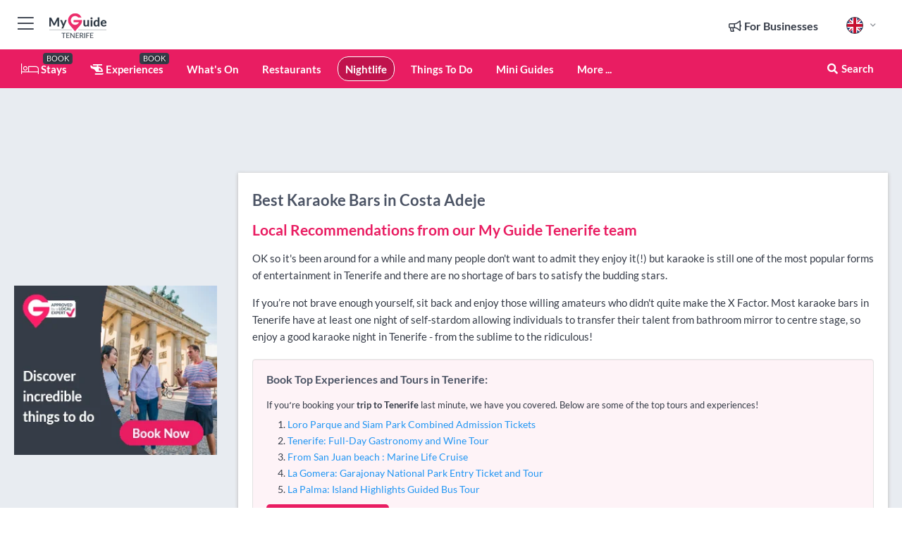

--- FILE ---
content_type: text/html; charset=utf-8
request_url: https://www.myguidetenerife.com/nightlife/karaoke-bars/costa-adeje
body_size: 15544
content:



			<!DOCTYPE html>
			<!--[if IE 8]>          <html class="ie ie8"> <![endif]-->
			<!--[if IE 9]>          <html class="ie ie9"> <![endif]-->
			<!--[if gt IE 9]><!-->  <html> <!--<![endif]-->
			<html lang="en" >
				<!--<![endif]-->

				<head>

					
					<!-- Global site tag (gtag.js) - Google Analytics -->
					<script nonce="1cd48da6ccfd72e5b63917795647340d" >

			 			window ['gtag_enable_tcf_support'] = true;  

			 		</script>

					<script nonce="1cd48da6ccfd72e5b63917795647340d" async src="https://www.googletagmanager.com/gtag/js?id=G-1BJ0B91QPT"></script>
					<script nonce="1cd48da6ccfd72e5b63917795647340d">
					  	window.dataLayer = window.dataLayer || [];
						function gtag(){dataLayer.push(arguments);}
			  			gtag('js', new Date());

			  			
					  	// gtag('config', 'G-1BJ0B91QPT');
					  	gtag('config', 'G-1BJ0B91QPT', {
					  	 	// 'campaign_source': 'Tenerife',
					  	 	// 'content_group': 'Tenerife',	
						  	'user_properties': {
						   	 	'website': 'Tenerife'
						  	}
						});

					  		gtag('config', 'G-KCW9L57CCY');
					</script>


					
							<meta http-equiv="Content-type" content="text/html; charset=utf-8" />
		<title>Karaoke Bars in Costa Adeje, Tenerife</title>
		<meta name="facebook-domain-verification" content="ktqkjm91i37jwnqn6gifer0jtgd8ob" />
		<meta name="description" content="Karaoke Bars in Costa Adeje, Tenerife - OK&amp;nbsp;so it&#039;s been around for a while and many people don&#039;t want to admit they enjoy it(!) but karaok...">
		<meta name="keywords" content="Costa Adeje Karaoke Bars, Tenerife">
		<meta name="robots" content="noodp, index, follow" />
		<meta name="viewport" content="width=device-width, initial-scale=1">

		<link href='https://fonts.googleapis.com/css?family=Lato:300,400,700,900' rel='stylesheet' type='text/css'>
		
						<link rel="alternate" href="https://www.myguidetenerife.com/nightlife/karaoke-bars/costa-adeje" hreflang="en" />
							
							<link rel="alternate" href="https://www.myguidetenerife.com/nightlife/karaoke-bars/costa-adeje" hreflang="x-default" />
						<link rel="alternate" href="https://www.myguidetenerife.com/es/la-vida-nocturna/bares-de-karaoke/costa-adeje" hreflang="es" />
							
						<link rel="alternate" href="https://www.myguidetenerife.com/fr/vie-nocturne/bars-de-karaoke/costa-adeje" hreflang="fr" />
							
						<link rel="alternate" href="https://www.myguidetenerife.com/pt/vida-noturna/bares-de-karaoke/costa-adeje" hreflang="pt" />
							
						<link rel="alternate" href="https://www.myguidetenerife.com/it/vita-notturna-a-tenerife/karaoke-bar/costa-adeje" hreflang="it" />
							
						<link rel="alternate" href="https://www.myguidetenerife.com/de/nachtleben/karaoke-bars/costa-adeje" hreflang="de" />
							
						<link rel="alternate" href="https://www.myguidetenerife.com/nl/nachtleven/karaoke-bars/costa-adeje" hreflang="nl" />
							
						<link rel="alternate" href="https://www.myguidetenerife.com/no/natteliv/karaokebarer/costa-adeje" hreflang="no" />
							
						<link rel="alternate" href="https://www.myguidetenerife.com/da/nightlife/karaokebarer/costa-adeje" hreflang="da" />
							
						<link rel="alternate" href="https://www.myguidetenerife.com/sv/nattliv/karaokebarer/costa-adeje" hreflang="sv" />
							
						<link rel="alternate" href="https://www.myguidetenerife.com/ja/%E5%A4%9C%E7%94%9F%E6%B4%BB/%E3%82%AB%E3%83%A9%E3%82%AA%E3%82%B1%E3%83%90%E3%83%BC/costa-adeje" hreflang="ja" />
							
						<link rel="alternate" href="https://www.myguidetenerife.com/fi/yoelama/karaoke-baarit/costa-adeje" hreflang="fi" />
							
						<link rel="alternate" href="https://www.myguidetenerife.com/pl/nightlife/karaoke-bary/costa-adeje" hreflang="pl" />
							
						<link rel="alternate" href="https://www.myguidetenerife.com/ru/%D0%9D%D0%BE%D1%87%D0%BD%D0%B0%D1%8F-%D0%B6%D0%B8%D0%B7%D0%BD%D1%8C/%D0%9A%D0%B0%D1%80%D0%B0%D0%BE%D0%BA%D0%B5-%D0%B1%D0%B0%D1%80%D1%8B/costa-adeje" hreflang="ru" />
							
		
	
		<meta name="google-site-verification" content="g-Hssh-jr_iFZzkQsW9QswVlqUzeLWIy9Lys_Od8z5c" />
		<meta name="ahrefs-site-verification" content="f60c15e269fc27ccdd109cbef095f33e8531889e234532880849b804da551c44">
		<link rel="dns-prefetch" href="//https://images.myguide-cdn.com">
		<link rel="preload" fetchpriority="high" as="image" href="https://images.myguide-cdn.com/cdn-cgi/image/height=35,format=auto,quality=85/images/myguide/logo-light/tenerife.png">
		<link rel="preload" fetchpriority="high" as="image" href="https://images.myguide-cdn.com/cdn-cgi/image/height=35,format=auto,quality=85/images/myguide/logo-dark/tenerife.png">
		<link rel="preload" fetchpriority="high" as="image" href="https://images.myguide-cdn.com/cdn-cgi/image/width=1200,format=auto,quality=85/images/myguide/myguide-travel-frame.jpg">

		

		
		
		
		<link rel="canonical" href="https://www.myguidetenerife.com/nightlife/karaoke-bars/costa-adeje"  />
		
		

		<link rel="icon" href="https://images.myguide-cdn.com/favicons/favicon.ico" />
		<link rel="manifest" href="/manifest.json">
		<link rel="apple-touch-icon" sizes="57x57" href="https://images.myguide-cdn.com/favicons/apple-icon-57x57.png">
		<link rel="apple-touch-icon" sizes="60x60" href="https://images.myguide-cdn.com/favicons/apple-icon-60x60.png">
		<link rel="apple-touch-icon" sizes="72x72" href="https://images.myguide-cdn.com/favicons/apple-icon-72x72.png">
		<link rel="apple-touch-icon" sizes="76x76" href="https://images.myguide-cdn.com/favicons/apple-icon-76x76.png">
		<link rel="apple-touch-icon" sizes="114x114" href="https://images.myguide-cdn.com/favicons/apple-icon-114x114.png">
		<link rel="apple-touch-icon" sizes="120x120" href="https://images.myguide-cdn.com/favicons/apple-icon-120x120.png">
		<link rel="apple-touch-icon" sizes="144x144" href="https://images.myguide-cdn.com/favicons/apple-icon-144x144.png">
		<link rel="apple-touch-icon" sizes="152x152" href="https://images.myguide-cdn.com/favicons/apple-icon-152x152.png">
		<link rel="apple-touch-icon" sizes="180x180" href="https://images.myguide-cdn.com/favicons/apple-icon-180x180.png">
		<link rel="icon" type="image/png" sizes="192x192"  href="https://images.myguide-cdn.com/favicons/android-icon-192x192.png">
		<link rel="icon" type="image/png" sizes="32x32" href="https://images.myguide-cdn.com/favicons/favicon-32x32.png">
		<link rel="icon" type="image/png" sizes="96x96" href="https://images.myguide-cdn.com/favicons/favicon-96x96.png">
		<link rel="icon" type="image/png" sizes="16x16" href="https://images.myguide-cdn.com/favicons/favicon-16x16.png">
		<meta name="msapplication-TileImage" content="https://images.myguide-cdn.com/favicons/ms-icon-144x144.png">
		<meta name="msapplication-TileColor" content="#ffffff">
		<meta name="theme-color" content="#ffffff">
		<meta name="referrer" content="origin">


		<!-- CSS for IE -->
		<!--[if lte IE 9]>
			<link rel="stylesheet" type="text/css" href="css/ie.css" />
		<![endif]-->

		<!-- HTML5 shim and Respond.js IE8 support of HTML5 elements and media queries -->
		<!--[if lt IE 9]>
		  <script type='text/javascript' src="https://html5shiv.googlecode.com/svn/trunk/html5.js"></script>
		  <script type='text/javascript' src="https://cdnjs.cloudflare.com/ajax/libs/respond.js/1.4.2/respond.js"></script>
		<![endif]-->

		
		<meta name="yandex-verification" content="af9c3905eb736483" />
		
		<meta name="p:domain_verify" content="9f2d0fd09100c83e1e9462f55da3ba0a"/>


		<meta property="og:title" content="Karaoke Bars in Costa Adeje, Tenerife"/>
		<meta property="og:url" content="https://www.myguidetenerife.com/nightlife/karaoke-bars/costa-adeje" />
		<meta property="og:type" content="website"/>
		<meta property="og:site_name" content="My Guide Tenerife"/>
		<meta property="og:description" content="Karaoke Bars in Costa Adeje, Tenerife - OK&amp;nbsp;so it&#039;s been around for a while and many people don&#039;t want to admit they enjoy it(!) but karaok..." />
		<meta property="og:brand" content="Karaoke Bars in Costa Adeje, Tenerife">

					<meta property="og:locale" content="en_GB"/>
					<meta property="og:locale:alternate" content="es_ES"/>
					<meta property="og:locale:alternate" content="fr_FR"/>
					<meta property="og:locale:alternate" content="pt_PT"/>
					<meta property="og:locale:alternate" content="it_IT"/>
					<meta property="og:locale:alternate" content="de_DE"/>
					<meta property="og:locale:alternate" content="nl_NL"/>
					<meta property="og:locale:alternate" content="no_NO"/>
					<meta property="og:locale:alternate" content="da_DK"/>
					<meta property="og:locale:alternate" content="sv_SE"/>
					<meta property="og:locale:alternate" content="ja_JP"/>
					<meta property="og:locale:alternate" content="fi_FI"/>
					<meta property="og:locale:alternate" content="pl_PL"/>
					<meta property="og:locale:alternate" content="ru_RU"/>

		
		
		
		<meta property="og:image" content="https://images.myguide-cdn.com" />

		
		
		
		<meta property="product:category" content="Nightlife"/>
		
		<meta property="product:location" content="Tenerife"/>
		<meta property="product:region" content="Costa Adeje"/>
		<meta property="product:categoryPage" content="Karaoke Bars"/>
		
		
		<meta property="product:country" content="Spain"/>
		
		


		
		
		
		
		
		
	
		<meta itemprop="name" content="Karaoke Bars in Costa Adeje, Tenerife">
		<meta itemprop="description" content="Karaoke Bars in Costa Adeje, Tenerife - OK&amp;nbsp;so it&#039;s been around for a while and many people don&#039;t want to admit they enjoy it(!) but karaok...">
		<meta itemprop="image" content="https://images.myguide-cdn.com">


		<meta name="twitter:card" content="summary">
		<meta name="twitter:site" content="@MyGuideNetwork">
		<meta name="twitter:creator" content="@MyGuideTenerife">
		<meta name="twitter:title" content="Karaoke Bars in Costa Adeje, Tenerife">
		<meta name="twitter:description" content="Karaoke Bars in Costa Adeje, Tenerife - OK&amp;nbsp;so it&#039;s been around for a while and many people don&#039;t want to admit they enjoy it(!) but karaok...">
		<meta name="twitter:image" content="https://images.myguide-cdn.com">

		<meta name="google-site-verification" content="6h6jNsF2E76IFGQ-53vI62FusaH4Rx7G6HwIvLLkQdI" />
		<meta name="google-adsense-account" content="ca-pub-6651265782782197">	




		<link href="https://cache.myguide-network.com//_cache/c7cbef82892739a3c14f125617b5f814.css" rel="stylesheet" type='text/css'>



			
		

			<script nonce="1cd48da6ccfd72e5b63917795647340d" async src="https://securepubads.g.doubleclick.net/tag/js/gpt.js"></script>
			<script nonce="1cd48da6ccfd72e5b63917795647340d">
				var gptadslots = [];
			  	var googletag = googletag || {};
	  			googletag.cmd = googletag.cmd || [];

				googletag.cmd.push(function() {
				gptadslots.push(googletag.defineSlot('/36886427/tenerife_mpu1_300x250', [300, 250], 'mpu1_300x250').addService(googletag.pubads()));
				gptadslots.push(googletag.defineSlot('/36886427/tenerife_mpu2_300x250', [300, 250], 'mpu2_300x250').addService(googletag.pubads()));
				gptadslots.push(googletag.defineSlot('/36886427/tenerife_mpu3_300x250', [300, 250], 'mpu3_300x250').addService(googletag.pubads()));

				
				gptadslots.push(googletag.defineSlot('/36886427/tenerife_top_728x90', [728, 90], 'top_728x90').addService(googletag.pubads()));
				gptadslots.push(googletag.defineSlot('/36886427/tenerife_mpu1_300x600', [300, 600], 'mpu1_300x600').addService(googletag.pubads()));
				gptadslots.push(googletag.defineSlot('/36886427/tenerife_mpu1_728x90', [728, 90], 'mpu1_728x90').addService(googletag.pubads()));
				gptadslots.push(googletag.defineSlot('/36886427/tenerife_top_320x50', [320, 50], 'top_320x50').addService(googletag.pubads()));
				gptadslots.push(googletag.defineSlot('/36886427/tenerife_mpu1_320x50', [320, 50], 'mpu1_320x50').addService(googletag.pubads()));

				googletag.pubads().enableSingleRequest();
				googletag.pubads().setTargeting("PageLink","/nightlife/karaoke-bars/costa-adeje");
				googletag.pubads().setTargeting("PageType","Category");
				googletag.pubads().setTargeting("PageID","6867");
				googletag.pubads().setTargeting("Lang","en");
				googletag.pubads().setTargeting("Page","Free");
				googletag.pubads().setTargeting("Category","Nightlife");
				googletag.pubads().setTargeting("SubCategory","Karaoke Bars");
				googletag.enableServices();
				});


				// googletag.cmd.push(function() { googletag.display('mpu1_300x250'); });
				// googletag.cmd.push(function() { googletag.display('top_728x90'); });
				// googletag.cmd.push(function() { googletag.display('top_320x50'); });
			</script>

		
		
		<!-- GetYourGuide Analytics -->

		<script>
		window.addEventListener('load', function() {
			var gygScript = document.createElement('script');
			gygScript.src = "https://widget.getyourguide.com/dist/pa.umd.production.min.js";
			gygScript.async = true;
			gygScript.defer = true;

			gygScript.dataset.gygPartnerId = "GIYFBFF";
			gygScript.dataset.gygGlobalAutoInsert = "true";
			gygScript.dataset.gygGlobalAutoInsertLimit = "8";
			gygScript.dataset.gygGlobalCmp = "auto-insertion";
			gygScript.dataset.gygGlobalAllowedHostCssSelector = ".gygauto";
			gygScript.dataset.gygGlobalExcludedHostUrls = "";
			gygScript.dataset.gygGlobalAllowedHostPathPrefixes = "";
			gygScript.dataset.gygGlobalExcludedKeywords = "";

			document.body.appendChild(gygScript);
		});
		</script>



			<script src="https://www.google.com/recaptcha/enterprise.js?render=6LduFhgrAAAAACFpapDObcxwzn2yMpn2lP5jxegn" async defer></script>

				</head>

				<body class="no-trans front-page browse" 
					ng-app="siteApp" 
					id="MainAppCtrl" 
					ng-controller="AppController" 
					ng-init="$root.activeLanguage = 'en'; init({
						location: 'tenerife',
						ga4key: 'G-KCW9L57CCY',
						slug: '/nightlife/karaoke-bars/costa-adeje',
						title: 'Karaoke Bars in Costa Adeje, Tenerife',
						popup: '',
						actionToken: '75e7b15b81193b33e3b43f87a7bfa00506316778ff51c89a05368041ff03a50f',
						lastAction: '',
                        userId: '',
						    googleSignIn: {
                                clientId :'620088340861-8ek878891c5o7ec7gredhui5eqqdph00.apps.googleusercontent.com'
                            },
                        
						view: 'nightlife'
					});"


					>
				

					<div id="page-wrapper">


							





			<header id="header" class="navbar-static-top sticky-header ">
				<div class="topnav">
					<div class="container text-center">
						<ul class="quick-menu pull-left">
							<li >

								<a  id="menu-01" href="#mobile-menu-01" title="Toggle Menu" data-toggle="collapse" class="btn-block1 mobile-menu-toggle">
									<i class="fal fa-bars fa-fw"></i>
									<i class="fal fa-times fa-fw"></i>
								</a>

								
							</li>

						
							<li>
								<span class="logo navbar-brand">
									<a href="/" title="My Guide Tenerife">
										<div ng-controller="SeasonCtrl" ng-class="seasonClass">
											<img loading="lazy" class="logo-dark" src="https://images.myguide-cdn.com/cdn-cgi/image/height=35,format=auto,quality=85/images/myguide/logo-dark/tenerife.png" alt="My Guide Tenerife" />
										</div>
									</a>
								</span>
							</li>
						</ul>

						<ul class="social-icons clearfix pull-right">
							
							

							<li   ng-show="$root.cart.count" ng-controller="OrderController" ng-cloak data-toggle="tooltip" data-placement="bottom" title="Shopping Cart">
								<a ng-click="openModal('/order/modal?init=summary&orderID='+ $root.cart.orderId, null, false, 'dialog-centered');" class="btn-block relative cartIcon" > 
									<span class="fa fa-shopping-cart" title='#{[{$root.cart.orders.id}]}'></span>
									<label class="hide">Orders</label>
									<div ng-show="$root.cart.count" class="ng-cloak 1pulsing-notification" ng-class="{'pulsing-notification' : $root.cart.count }">
										<small ng-bind="$root.cart.count"></small>
									</div>
								</a>
							</li>



							

								
							
								
								<li class="forBusiness">
									<a href="/for-businesses" 
										class="btn-block">
										<span class="far fa-fw fa-bullhorn"></span>
										<span><strong>For Businesses</strong></span>
									</a>
								</li>
							
								<li id="languagePicker" class="dropdown">
									<a class="dropdown-toggle" id="dropdownMenu3" data-toggle="dropdown">
												<span class="flag-icon flag-icon-squared flag-icon-gb mr5"></span>
										<i class="far fa-angle-down hidden-xs"></i>
									</a>
									<ul class="dropdown-menu dropdown-menu-left" aria-labelledby="dropdownMenu2">
												<li>
															<a href="/es/la-vida-nocturna/bares-de-karaoke/costa-adeje">
																<span class="flag-icon flag-icon-squared flag-icon-es mr5"></span>
																<small>Spanish</small>
															</a>
												</li>
												<li>
															<a href="/fr/vie-nocturne/bars-de-karaoke/costa-adeje">
																<span class="flag-icon flag-icon-squared flag-icon-fr mr5"></span>
																<small>French</small>
															</a>
												</li>
												<li>
															<a href="/pt/vida-noturna/bares-de-karaoke/costa-adeje">
																<span class="flag-icon flag-icon-squared flag-icon-pt mr5"></span>
																<small>Portuguese</small>
															</a>
												</li>
												<li>
															<a href="/it/vita-notturna-a-tenerife/karaoke-bar/costa-adeje">
																<span class="flag-icon flag-icon-squared flag-icon-it mr5"></span>
																<small>Italian</small>
															</a>
												</li>
												<li>
															<a href="/de/nachtleben/karaoke-bars/costa-adeje">
																<span class="flag-icon flag-icon-squared flag-icon-de mr5"></span>
																<small>German</small>
															</a>
												</li>
												<li>
															<a href="/nl/nachtleven/karaoke-bars/costa-adeje">
																<span class="flag-icon flag-icon-squared flag-icon-nl mr5"></span>
																<small>Dutch</small>
															</a>
												</li>
												<li>
															<a href="/no/natteliv/karaokebarer/costa-adeje">
																<span class="flag-icon flag-icon-squared flag-icon-no mr5"></span>
																<small>Norwegian</small>
															</a>
												</li>
												<li>
															<a href="/da/nightlife/karaokebarer/costa-adeje">
																<span class="flag-icon flag-icon-squared flag-icon-dk mr5"></span>
																<small>Danish</small>
															</a>
												</li>
												<li>
															<a href="/sv/nattliv/karaokebarer/costa-adeje">
																<span class="flag-icon flag-icon-squared flag-icon-sv mr5"></span>
																<small>Swedish</small>
															</a>
												</li>
												<li>
															<a href="/ja/%E5%A4%9C%E7%94%9F%E6%B4%BB/%E3%82%AB%E3%83%A9%E3%82%AA%E3%82%B1%E3%83%90%E3%83%BC/costa-adeje">
																<span class="flag-icon flag-icon-squared flag-icon-jp mr5"></span>
																<small>Japanese</small>
															</a>
												</li>
												<li>
															<a href="/fi/yoelama/karaoke-baarit/costa-adeje">
																<span class="flag-icon flag-icon-squared flag-icon-fi mr5"></span>
																<small>Finnish</small>
															</a>
												</li>
												<li>
															<a href="/pl/nightlife/karaoke-bary/costa-adeje">
																<span class="flag-icon flag-icon-squared flag-icon-pl mr5"></span>
																<small>Polish</small>
															</a>
												</li>
												<li>
															<a href="/ru/%D0%9D%D0%BE%D1%87%D0%BD%D0%B0%D1%8F-%D0%B6%D0%B8%D0%B7%D0%BD%D1%8C/%D0%9A%D0%B0%D1%80%D0%B0%D0%BE%D0%BA%D0%B5-%D0%B1%D0%B0%D1%80%D1%8B/costa-adeje">
																<span class="flag-icon flag-icon-squared flag-icon-ru mr5"></span>
																<small>Russian</small>
															</a>
												</li>
									</ul>
								</li>


							
						</ul>
					</div>
				</div>


				<div class="main-header ">
					
					<div class="container">

						<nav class="scrollmenu" role="navigation">
							<ul class="menu">



									

										<li id="homepage" >
											<a href="/">
												<i class="fal fa-bed fa-lg"></i> Stays
											</a>
											<small class="label dark">BOOK</small>
											
										</li>



									

														<li id="experiences" >
															<a href="/experiences"><i class="fas fa-helicopter"></i> Experiences</a>
															<small class="label dark">BOOK</small>
														</li>





										<li id="whatson" >
											<a href="/events">What's On</a>
										</li>


														<li id="restaurants" >
															<a href="/restaurants">Restaurants</a>
														</li>
														<li id="nightlife" class="active">
															<a href="/nightlife">Nightlife</a>
														</li>
														<li id="things-to-do" >
															<a href="/things-to-do">Things To Do</a>
														</li>

									
									
									

										<li id="lists" >
											<a href="/lists">
												Mini Guides
											</a>
										</li>




									<li>
											<a ng-href="" ng-click="openModal('/modal/menu', null, false, 'dialog-centered modal-lg');" class="btn-block">
												More ...
											</a>
									</li>

											<li class="pull-right" data-toggle="tooltip" data-placement="bottom" title="Search Website">
												<a class="btn-block noarrows" data-fancybox data-options='{"smallBtn":false, "buttons":false}' data-src="#filters" href="javascript:;" ng-click="$root.searchQuery=''; $root.searchTotal=1">
													<span class="fa fa-fw fa fa-search"></span> Search
												</a>
											</li>
							</ul>
						</nav>
					</div>

					
				</div>



				<nav id="mobile-menu-01" class="mobile-menu collapse width" aria-expanded="false" ng-cloak>
	                
					
					<a id="menu-01" href="#mobile-menu-01" title="Toggle Menu" data-toggle="collapse" class="mobile-menu-toggle">
							<i class="fal fa-times fa-fw"></i>
						</a>

	                <ul id="mobile-primary-menu" class="menu">

	                	<li ng-if="!$root.user.id" ng-cloak class="loginButton">
							

							<button ng-if="!$root.user.id" ng-click="openModal('/modal/users/auth', null, false, 'dialog-centered');" type="button" class="ng-scope">
                                Login / Sign Up         
                            </button>
						</li>
					
						
						<li ng-if="$root.user.id" ng-cloak class="loginButton menu-item-has-children">
							<a role="button" data-toggle="collapse" href="#profileMenuCollapse" aria-expanded="false" aria-controls="profileMenuCollapse">
								<img ng-if="$root.user.social.facebook.id"
									ng-src="{[{'https://graph.facebook.com/'+ $root.user.social.facebook.id + '/picture?type=large'}]}" 
									alt="{[{$root.user.fullName}]}">
								<img ng-if="!$root.user.social.facebook.id"
									ng-src="https://images.myguide-cdn.com/cdn-cgi/image/height=45,format=auto,quality=85/images/author-placeholder.jpg" 
									alt="{[{$root.user.fullName}]}">
								Hello {[{$root.user.name}]} <i class="fal fa-angle-down"></i>
							</a>
							<div class="submenu collapse" id="profileMenuCollapse">
								<ul>
									<li>
										<a ng-href="/profile">
											Profile
										</a>
									</li>
									<li>
										<a ng-href="/order-history">
											Your Orders
										</a>
									</li>
									<li>
										<a ng-href="/lists">
											My Guides
										</a>
									</li>
									<li>
										<a ng-click="userLogout({
											rid: 'READER_ID',
											url: 'https://www.myguidetenerife.com/nightlife/karaoke-bars/costa-adeje',
											return: 'https://www.myguidetenerife.com/nightlife/karaoke-bars/costa-adeje'
										}, true)" ng-href="">
										Logout
										</a>
									</li>
								</ul>
								<div class="space-sep10"></div>
							</div>
						</li>
						<div class="separator"></div>
					


							<li>
								<a href="/for-businesses">
									<i class="fal fa-bullhorn"></i> Add a Business
								</a>
							</li>

							<li>
								<a href="/addcompany">
									<i class="fal fa-check"></i> Claim your Business
								</a>
							</li>

							<li>
								<a href="/promote-events">
									<i class="fal fa-calendar-alt"></i> Promote Events
								</a>
							</li>

							<div class="space-sep10"></div>
							<div class="separator"></div>

						
						

							<li class="menu-item-has-children">
								<a role="button" data-toggle="collapse" href="#eventsMenuCollapse" aria-expanded="false" aria-controls="eventsMenuCollapse">
									<i class="fas fa-calendar-alt"></i> What's On Tenerife<i class="fal fa-angle-down"></i>
								</a>
								<div class="submenu collapse" id="eventsMenuCollapse">
									<ul>
										<li><a href="/events">All Events in Tenerife</a></li>

											<li><a href="/events/this-weekend">This Weekend</a></li>
											<li><a href="/events/today">Today</a></li>
											<li><a href="/events/next-week">Next Week</a></li>
											<li><a href="/events/tomorrow">Tomorrow</a></li>

											<li><a href="/events/january-2026">January 2026</a></li>
											<li><a href="/events/february-2026">February 2026</a></li>
											<li><a href="/events/march-2026">March 2026</a></li>
											<li><a href="/events/april-2026">April 2026</a></li>
											<li><a href="/events/may-2026">May 2026</a></li>
											<li><a href="/events/june-2026">June 2026</a></li>
											<li><a href="/events/july-2026">July 2026</a></li>
											<li><a href="/events/august-2026">August 2026</a></li>
									</ul>
								</div>
							</li>
							<div class="space-sep10"></div>
							<div class="separator"></div>



							<li id="homepage" >
								<a href="/">
									<i class="fal fa-bed fa-lg"></i> Stays
									<small class="label pink">BOOK</small>
								</a>
							</li>





												<li>
													<a href="/experiences"> 
														<i class="fas fa-helicopter"></i> Experiences
														<small class="label pink">BOOK</small>
													
													</a>
												</li>

						
						<div class="space-sep10"></div>
						<div class="separator"></div>							

												<li>
													<a href="/restaurants"> Restaurants
													</a>
												</li>
												<li>
													<a href="/nightlife"> Nightlife
													</a>
												</li>
												<li>
													<a href="/things-to-do"> Things To Do
													</a>
												</li>

						
										<li><a href="/body--soul">Body & Soul</a></li>
										<li><a href="/services">Services</a></li>
										<li><a href="/weddings">Weddings</a></li>
										<li><a href="/property">Property</a></li>
										<li><a href="/golf">Golf</a></li>
										<li><a href="/accommodation">Accommodation</a></li>

						<div class="space-sep10"></div>
						<div class="separator"></div>


							<li>
								<a href="/lists">
									<i class="far fa-plus"></i> Mini Guides
								</a>
							</li>
							<div class="space-sep10"></div>
							<div class="separator"></div>


						
						

						
							<li class="">
								<a href="/tenerife-top-10s">Tenerife Top 10s</a>
							</li>
							<li class="">
								<a href="/travel-articles">Local News & Articles</a>
							</li>
							<li class="">
								<a href="/travel-articles">Travel Articles</a>
							</li>
							<li class="">
								<a href="/regionalinfo">Regional Info</a>
							</li>
							<li class="">
								<a href="/usefulinfo">Useful Info</a>
							</li>
					</ul>
	            </nav>

				<nav id="mobile-menu-02" class="mobile-menu collapse " aria-expanded="false">
					<a id="menu-02" href="#mobile-menu-02" title="Search" data-toggle="collapse" class="mobile-menu-toggle filter">
						
					</a>
					

					<ul class="iconList clearfix">
	    					<li>

	    						<a ng-href ng-click="openModal('/modal/users/auth', null, false, 'dialog-centered');" class="btn-block relative cartIcon"><i class="fa fa-user"></i> <span>View Profile</span></a></li>
							<li>
								<a ng-href ng-click="openModal('/modal/users/auth', null, false, 'dialog-centered');" class="btn-block relative cartIcon"><i class="fa fa-shopping-cart"></i> <span>Your Orders</span></a>
							</li>
	    					<li>
								<a ng-href ng-click="openModal('/modal/users/auth', null, false, 'dialog-centered');" class="btn-block relative cartIcon"> 
									<i class="fa fa-list"></i> <span>My Guides</span>
								</a>
							</li>
		    				<li>
		    					<a ng-href ng-click="openModal('/modal/users/auth', null, false, 'dialog-centered');"><i class="fa fa-sign-in"></i><span>Login</span></a>
		    				</li>
		    		</ul>
						<div class="logIn">
							<p>Log in for great & exciting features!</p> <img width="53" height="29" src="https://images.myguide-cdn.com/images/myguide/icons/arrow.png" alt="Arrow">
						</div>
	            </nav>

			</header>
	





							

								 <script type="application/ld+json">{
    "@context": "http:\/\/schema.org",
    "@type": "Organization",
    "name": "My Guide Tenerife",
    "url": "https:\/\/www.myguidetenerife.com",
    "logo": {
        "@context": "http:\/\/schema.org",
        "@type": "ImageObject",
        "url": "https:\/\/images.myguide-cdn.com\/images\/myguide\/logo-dark\/tenerife.png"
    }
}</script>
 <script type="application/ld+json">{
    "@context": "http:\/\/schema.org",
    "@type": "WebSite",
    "name": "My Guide Tenerife",
    "url": "https:\/\/www.myguidetenerife.com"
}</script>
 <script type="application/ld+json">{
    "@context": "http:\/\/schema.org",
    "@type": "BreadcrumbList",
    "itemListElement": [
        {
            "@type": "ListItem",
            "position": 1,
            "item": {
                "@id": "\/",
                "name": "Tenerife"
            }
        },
        {
            "@type": "ListItem",
            "position": 2,
            "item": {
                "@id": "\/nightlife",
                "name": "Nightlife"
            }
        },
        {
            "@type": "ListItem",
            "position": 3,
            "item": {
                "@id": "\/nightlife\/karaoke-bars",
                "name": "Karaoke Bars"
            }
        },
        {
            "@type": "ListItem",
            "position": 4,
            "item": {
                "@id": "\/nightlife\/karaoke-bars\/costa-adeje",
                "name": "Costa Adeje"
            }
        }
    ]
}</script>
 <script type="application/ld+json">{
    "@context": "http:\/\/schema.org",
    "@graph": [
        {
            "@context": "http:\/\/schema.org",
            "@type": "SiteNavigationElement",
            "@id": "https:\/\/www.myguidetenerife.com#menu",
            "name": "Stays",
            "url": "https:\/\/www.myguidetenerife.com\/"
        },
        {
            "@context": "http:\/\/schema.org",
            "@type": "SiteNavigationElement",
            "@id": "https:\/\/www.myguidetenerife.com#menu",
            "name": "Experiences",
            "url": "https:\/\/www.myguidetenerife.com\/experiences"
        },
        {
            "@context": "http:\/\/schema.org",
            "@type": "SiteNavigationElement",
            "@id": "https:\/\/www.myguidetenerife.com#menu",
            "name": "Restaurants",
            "url": "https:\/\/www.myguidetenerife.com\/restaurants"
        },
        {
            "@context": "http:\/\/schema.org",
            "@type": "SiteNavigationElement",
            "@id": "https:\/\/www.myguidetenerife.com#menu",
            "name": "Nightlife",
            "url": "https:\/\/www.myguidetenerife.com\/nightlife"
        },
        {
            "@context": "http:\/\/schema.org",
            "@type": "SiteNavigationElement",
            "@id": "https:\/\/www.myguidetenerife.com#menu",
            "name": "Things To Do",
            "url": "https:\/\/www.myguidetenerife.com\/things-to-do"
        },
        {
            "@context": "http:\/\/schema.org",
            "@type": "SiteNavigationElement",
            "@id": "https:\/\/www.myguidetenerife.com#menu",
            "name": "Events in Tenerife",
            "url": "https:\/\/www.myguidetenerife.com\/events"
        },
        {
            "@context": "http:\/\/schema.org",
            "@type": "SiteNavigationElement",
            "@id": "https:\/\/www.myguidetenerife.com#menu",
            "name": "Body & Soul",
            "url": "https:\/\/www.myguidetenerife.com\/body--soul"
        },
        {
            "@context": "http:\/\/schema.org",
            "@type": "SiteNavigationElement",
            "@id": "https:\/\/www.myguidetenerife.com#menu",
            "name": "Services",
            "url": "https:\/\/www.myguidetenerife.com\/services"
        },
        {
            "@context": "http:\/\/schema.org",
            "@type": "SiteNavigationElement",
            "@id": "https:\/\/www.myguidetenerife.com#menu",
            "name": "Weddings",
            "url": "https:\/\/www.myguidetenerife.com\/weddings"
        },
        {
            "@context": "http:\/\/schema.org",
            "@type": "SiteNavigationElement",
            "@id": "https:\/\/www.myguidetenerife.com#menu",
            "name": "Property",
            "url": "https:\/\/www.myguidetenerife.com\/property"
        },
        {
            "@context": "http:\/\/schema.org",
            "@type": "SiteNavigationElement",
            "@id": "https:\/\/www.myguidetenerife.com#menu",
            "name": "Golf",
            "url": "https:\/\/www.myguidetenerife.com\/golf"
        },
        {
            "@context": "http:\/\/schema.org",
            "@type": "SiteNavigationElement",
            "@id": "https:\/\/www.myguidetenerife.com#menu",
            "name": "Accommodation",
            "url": "https:\/\/www.myguidetenerife.com\/accommodation"
        },
        {
            "@context": "http:\/\/schema.org",
            "@type": "SiteNavigationElement",
            "@id": "https:\/\/www.myguidetenerife.com#menu",
            "name": "Mini Guides",
            "url": "https:\/\/www.myguidetenerife.com\/lists"
        },
        {
            "@context": "http:\/\/schema.org",
            "@type": "SiteNavigationElement",
            "@id": "https:\/\/www.myguidetenerife.com#menu",
            "name": "Tenerife Top 10s",
            "url": "https:\/\/www.myguidetenerife.com\/tenerife-top-10s"
        },
        {
            "@context": "http:\/\/schema.org",
            "@type": "SiteNavigationElement",
            "@id": "https:\/\/www.myguidetenerife.com#menu",
            "name": "Local News & Articles",
            "url": "https:\/\/www.myguidetenerife.com\/travel-articles"
        },
        {
            "@context": "http:\/\/schema.org",
            "@type": "SiteNavigationElement",
            "@id": "https:\/\/www.myguidetenerife.com#menu",
            "name": "Travel Articles",
            "url": "https:\/\/www.myguidetenerife.com\/travel-articles"
        },
        {
            "@context": "http:\/\/schema.org",
            "@type": "SiteNavigationElement",
            "@id": "https:\/\/www.myguidetenerife.com#menu",
            "name": "Regional Info",
            "url": "https:\/\/www.myguidetenerife.com\/regionalinfo"
        },
        {
            "@context": "http:\/\/schema.org",
            "@type": "SiteNavigationElement",
            "@id": "https:\/\/www.myguidetenerife.com#menu",
            "name": "Useful Info",
            "url": "https:\/\/www.myguidetenerife.com\/usefulinfo"
        },
        {
            "@context": "http:\/\/schema.org",
            "@type": "SiteNavigationElement",
            "@id": "https:\/\/www.myguidetenerife.com#menu",
            "name": "Travel Articles",
            "url": "https:\/\/www.myguidetenerife.com\/travel-articles"
        }
    ]
}</script>
 <script type="application/ld+json">{
    "@context": "http:\/\/schema.org",
    "@type": "ItemList",
    "url": "https:\/\/www.myguidetenerife.com\/nightlife\/karaoke-bars\/costa-adeje",
    "name": "Karaoke Bars in Costa Adeje, Tenerife",
    "description": "Karaoke Bars in Costa Adeje, Tenerife - OK&amp;nbsp;so it&#039;s been around for a while and many people don&#039;t want to admit they enjoy it(!) but karaok...",
    "itemListElement": [
        {
            "@type": "ListItem",
            "position": 1,
            "item": {
                "@type": "Event",
                "startDate": "2026-01-21",
                "name": "The Moonlight Bar",
                "description": "Beach and ocean views, mouthwatering cocktails, and the best live entertainment sum up\u00a0The Moonlight Bar, a feel-good, party-till-you-drop, show bar in Costa Adeje!\u00a0",
                "image": "https:\/\/images.myguide-cdn.com\/tenerife\/companies\/the-moonlight-bar\/large\/the-moonlight-bar-865391.jpeg",
                "url": "https:\/\/www.myguidetenerife.com\/nightlife\/the-moonlight-bar",
                "location": {
                    "@type": "Place",
                    "name": "Santa Cruz de Tenerife",
                    "address": {
                        "@type": "PostalAddress",
                        "streetAddress": "Calle Valencia 1A, Adeje",
                        "postalCode": 38660,
                        "addressLocality": "Santa Cruz de Tenerife",
                        "addressCountry": "Spain"
                    },
                    "geo": {
                        "@type": "GeoCoordinates",
                        "latitude": 28.083304,
                        "longitude": -16.735191
                    }
                }
            }
        }
    ]
}</script>




								<section id="content">
									<div class="container">
										<div class="row">

											<div class="sidebar hidden-sm hidden-xs col-md-3">
																<div class="clearfix"></div>
			<div class="advert">




							


									<div id="mpu1_300x250" class="mpu-square">
										<script nonce="1cd48da6ccfd72e5b63917795647340d" type='text/javascript'>
											googletag.cmd.push(function() { googletag.display('mpu1_300x250'); });
										</script>
									</div>
							
					
			</div>
			<div class="clearfix"></div>




														<div class="advert skyscraper">

			
						<a title="View All Experiences" href="/experiences">
							<img loading="lazy" src="https://images.myguide-cdn.com/cdn-cgi/image/width=350,format=auto,quality=85/advertising/gyg_en.png" height="auto" width="350" alt="Ad Placeholder">
						</a>



			
	</div>

															<div class="clearfix"></div>
		<div class="advert">

			



						
							
						<div 
								class="trackClick" 
								data-affiliate="GetYourGuide" 
								data-track="affiliatelink"  
								data-view="browse"
								data-type="browse" 
								data-typeid="6867" 
								data-ref="widget_auto"
								data-gyg-widget="auto" 
								data-gyg-number-of-items="5"
								data-gyg-locale-code="en-GB" 
								data-gyg-currency="EUR" 
								data-gyg-cmp=""
								data-gyg-partner-id="GIYFBFF"></div>



					
					
		</div>

											</div>
											
											<div id="main" class="col-sm-12 col-md-9">
																<div class="advert leaderboard">






							

									
									<div id="top_728x90">
										<script nonce="1cd48da6ccfd72e5b63917795647340d" type='text/javascript'>
											googletag.cmd.push(function() { googletag.display('top_728x90'); });
										</script>
									</div>
									

									
								<div class="callToAction">
									<div>Want to Run Your Own<br><strong>My Guide Website</strong>?</div>
									<a class="pink" href="https://www.myguide-network.com/franchise" target="_blank"><i class="fa fa-info-circle"></i> Find Out More</a>
								</div>
							
			</div>

													







														
	<div class="post box-shadow">


		
		
		
		<div class="details bs">
			<div class="post-content">
					
					
					<h1>
					
					Best 
					Karaoke Bars in Costa Adeje
					
					
					</h1>


					

					
					

					<h2 class="pink">Local Recommendations from our My Guide Tenerife team</h2>
					<p>
					<p>OK&nbsp;so it's been around for a while and many people don't want to admit they enjoy it(!) but karaoke is still one of the most popular forms of entertainment in Tenerife and there are no shortage of bars to satisfy the budding stars.</p>

<p>If you’re not brave enough yourself, sit back and enjoy those willing amateurs who didn't quite make the X Factor. Most karaoke bars in Tenerife have at least one night of self-stardom allowing individuals to transfer their talent from bathroom mirror to centre stage, so enjoy a good karaoke night in Tenerife - from the sublime to the ridiculous!</p>

					</p>

				<div class="space-sep5"></div>




								<div class="well pink-bg-lighter2">
									<h5>Book Top Experiences and Tours in Tenerife:</h5>		
									<small>If youʻre booking your <strong>trip to Tenerife</strong> last minute, we have you covered. Below are some of the top tours and experiences!</small>			
									<div class="space-sep5"></div>			
									<ul class="list-decimal">
											<li><a target="_blank" href="/experiences/loro-parque-and-siam-park-combined-admission-tickets">Loro Parque and Siam Park Combined Admission Tickets</a></li>
											<li><a target="_blank" href="/experiences/tenerife-full-day-gastronomy-and-wine-tour">Tenerife: Full-Day Gastronomy and Wine Tour</a></li>
											<li><a target="_blank" href="/experiences/from-san-juan-beach-marine-life-cruise">From San Juan beach : Marine Life Cruise</a></li>
											<li><a target="_blank" href="/experiences/la-gomera-garajonay-national-park-entry-ticket-and-tour">La Gomera: Garajonay National Park Entry Ticket and Tour</a></li>
											<li><a target="_blank" href="/experiences/la-palma-island-highlights-guided-bus-tour">La Palma: Island Highlights Guided Bus Tour</a></li>
									</ul>

											<div class="space-sep10"></div>			
											<a target="_blank" class="button big " title="View All Experiences" href="/experiences">View All Experiences</a>
								</div>

							
				<div class="space-sep5"></div>
			</div>
		</div>
	</div>



					<div class="space-sep20"></div>
					<div class="sort-by-section row">
						
						<div class="nopadding row">
							<div class="col-xs-12 col-md-12">
								<div class="search">
									<a class="noarrows" data-fancybox data-options='{"smallBtn":false, "buttons":false}' data-src="#filters" href="javascript:;">
										<div class="bg">
											<i class="fa fa-search"></i>
										</div>
										<span class="inputButton">Filter <strong>Karaoke Bars</strong> in Costa Adeje</span>
									</a>
								</div>
							</div>						
						</div>
						<div class="clearfix"></div>
					</div>

				<div class="space-sep5"></div>



	<div ng-controller="PaginationCtrl" ng-init="init('', '', '759e3ff9b98cc34da4842fa985a41dc2')">
		<div id="scrollingcontent" >
				
			<div class="company-list listing-style3 nightlife">
				    <div class="listitempage row list-items bigItems cardItems" data-url="/nightlife/karaoke-bars/costa-adeje">
       

                <div class="list-items">
                    <div class="item whatson listitem" data-page-url="/nightlife/karaoke-bars/costa-adeje">
                        <div class="absolute" data-toggle="tooltip" data-placement="bottom" title="Add to My Guide">
                                <a class="iconButton" title="Add to My Guide" ng-click="openModal('/modal/users/auth', null, false, 'dialog-centered');"><i class="far fa-plus"></i></a>
                            
                        </div>
                        <a target="_blank" class="hoverZoom" href="/nightlife/the-moonlight-bar">
                            <div class="list-image">
                                <figure  >
                                    <figcaption class="entry-date mainEvents">
                                    </figcaption>


                                    <img class="zoom" loading="lazy" alt="The Moonlight Bar" src="https://images.myguide-cdn.com/cdn-cgi/image/width=300,format=auto,quality=85/tenerife/companies/the-moonlight-bar/large/the-moonlight-bar-865391.jpeg">


                                </figure>
                            
                            </div>
                            <div class="list-text overflowFade">
                                <h2 class="block-with-text">The Moonlight Bar</h2>
                                
                                <div class="clearfix"></div>
                                <div class="ellipsis"><small class="comma">Shows and Entertainment</small><small class="comma">Cabaret</small><small class="comma">British Bars</small><small class="comma">Beach Bars and Clubs</small><small class="comma">Bars</small><small class="comma">Karaoke Bars</small><small class="comma">Best Cocktail Bars</small><small class="comma">Nightlife</small></div>
                                <p class="maxLine2">Beach and ocean views, mouthwatering cocktails, and the best live entertainment sum up The Moonlight Bar, a feel-good, party-till-you-drop, show bar in Costa Adeje! </p>
                                
                                <div class="space-sep5 hidden-xs"></div>
                            </div>
                        </a>
                        <div class="list-footer">
                            
                           

                            
                        </div>
                    </div>
                        
                    <div class="clearfix"></div>
                </div>
        

    </div>

			</div>

			<ul class="pagination clearfix pull-right">
				
	

	
	

			</ul>
		</div>
	</div>

											</div>
										</div>
									</div>
								</section>

							
		<div id="userlists" class="mgLightbox customLightbox">
			<div class="lightboxHeader">
				<a class="innerClose left" data-fancybox-close><i class="fa fa-angle-double-left"></i></a>
					<a ng-click="openModal('/modal/users/auth', null, false, 'dialog-centered');" class="innerClose pull-right">
						<i class="fa fa-user-circle"></i>
					</a>
				<h4>My Lists</h4>

				<div id="createBox" class="mgLightbox smallBox">
					<div class="lightboxHeader">
						<a class="innerClose left" data-fancybox-close><i class="fa fa-angle-double-left"></i></a>
						<a class="innerClose" data-fancybox-close><span class="closeIcon faded"></span></a>
						<h4>Create New Guide</h4>
					</div>
					<div class="lightboxContent">
						<label>Suggested Guides</label>

						<select class="custom-select" ng-model="$root.listCtrl.select.ideas" ng-change="$root.listCtrl.value = $root.listCtrl.select.ideas;" name="ideas" id="ideas">
							<option value="">-- Select One --</option>
							<optgroup label="Suggested Guides">
								<option value="My Guide to Tenerife">My Guide to Tenerife</option>
									<option value="New Bars To Try">New Bars To Try</option>
									<option value="New Nightclubs To Try">New Nightclubs To Try</option>
									<option value="New Restaurants To Try">New Restaurants To Try</option>
									<option value="Best For Cocktails">Best For Cocktails</option>
									<option value="Best For Friday Night Drinks">Best For Friday Night Drinks</option>
									<option value="Best For Kids">Best For Kids</option>
									<option value="Best For Live Music">Best For Live Music</option>
									<option value="Best For Meeting Friends">Best For Meeting Friends</option>
									<option value="Best For Sundays">Best For Sundays</option>
									<option value="Best For Sunsets">Best For Sunsets</option>
									<option value="Best For Relaxing">Best For Relaxing</option>
									<option value="My Favourite Cafes">My Favourite Cafes</option>
									<option value="My Favourite Clubs">My Favourite Clubs</option>
									<option value="My Favourite Places">My Favourite Places</option>
									<option value="My Favourite Restaurants">My Favourite Restaurants</option>
									<option value="My Favourite Rooftop Bars">My Favourite Rooftop Bars</option>
									<option value="My Must See Places">My Must See Places</option>
									<option value="My Trip in DATE">My Trip in DATE</option>
									<option value="Our Trip to .....">Our Trip to .....</option>
									<option value="Must See Places For First Timers">Must See Places For First Timers</option>
									<option value="Hottest New Venues">Hottest New Venues</option>
									<option value="Trending">Trending</option>
									<option value="The Bucket List">The Bucket List</option>
							</optgroup>
								<optgroup label="Attractions in Tenerife">
									<option value="Best Attractions in Tenerife">Best Attractions in Tenerife</option>
									<option value="Top 5 Attractions in Tenerife">Top 5 Attractions in Tenerife</option>
									<option value="Top 10 Attractions in Tenerife">Top 10 Attractions in Tenerife</option>
								</optgroup>
								<optgroup label="Bars in Tenerife">
									<option value="Best Bars in Tenerife">Best Bars in Tenerife</option>
									<option value="Top 5 Bars in Tenerife">Top 5 Bars in Tenerife</option>
									<option value="Top 10 Bars in Tenerife">Top 10 Bars in Tenerife</option>
								</optgroup>
								<optgroup label="Beaches in Tenerife">
									<option value="Best Beaches in Tenerife">Best Beaches in Tenerife</option>
									<option value="Top 5 Beaches in Tenerife">Top 5 Beaches in Tenerife</option>
									<option value="Top 10 Beaches in Tenerife">Top 10 Beaches in Tenerife</option>
								</optgroup>
								<optgroup label="Beach Clubs in Tenerife">
									<option value="Best Beach Clubs in Tenerife">Best Beach Clubs in Tenerife</option>
									<option value="Top 5 Beach Clubs in Tenerife">Top 5 Beach Clubs in Tenerife</option>
									<option value="Top 10 Beach Clubs in Tenerife">Top 10 Beach Clubs in Tenerife</option>
								</optgroup>
								<optgroup label="Breathtaking Locations in Tenerife">
									<option value="Best Breathtaking Locations in Tenerife">Best Breathtaking Locations in Tenerife</option>
									<option value="Top 5 Breathtaking Locations in Tenerife">Top 5 Breathtaking Locations in Tenerife</option>
									<option value="Top 10 Breathtaking Locations in Tenerife">Top 10 Breathtaking Locations in Tenerife</option>
								</optgroup>
								<optgroup label="Cafes in Tenerife">
									<option value="Best Cafes in Tenerife">Best Cafes in Tenerife</option>
									<option value="Top 5 Cafes in Tenerife">Top 5 Cafes in Tenerife</option>
									<option value="Top 10 Cafes in Tenerife">Top 10 Cafes in Tenerife</option>
								</optgroup>
								<optgroup label="Clubs in Tenerife">
									<option value="Best Clubs in Tenerife">Best Clubs in Tenerife</option>
									<option value="Top 5 Clubs in Tenerife">Top 5 Clubs in Tenerife</option>
									<option value="Top 10 Clubs in Tenerife">Top 10 Clubs in Tenerife</option>
								</optgroup>
								<optgroup label="Cocktail Bars in Tenerife">
									<option value="Best Cocktail Bars in Tenerife">Best Cocktail Bars in Tenerife</option>
									<option value="Top 5 Cocktail Bars in Tenerife">Top 5 Cocktail Bars in Tenerife</option>
									<option value="Top 10 Cocktail Bars in Tenerife">Top 10 Cocktail Bars in Tenerife</option>
								</optgroup>
								<optgroup label="Golf Courses in Tenerife">
									<option value="Best Golf Courses in Tenerife">Best Golf Courses in Tenerife</option>
									<option value="Top 5 Golf Courses in Tenerife">Top 5 Golf Courses in Tenerife</option>
									<option value="Top 10 Golf Courses in Tenerife">Top 10 Golf Courses in Tenerife</option>
								</optgroup>
								<optgroup label="Luxury Resorts in Tenerife">
									<option value="Best Luxury Resorts in Tenerife">Best Luxury Resorts in Tenerife</option>
									<option value="Top 5 Luxury Resorts in Tenerife">Top 5 Luxury Resorts in Tenerife</option>
									<option value="Top 10 Luxury Resorts in Tenerife">Top 10 Luxury Resorts in Tenerife</option>
								</optgroup>
								<optgroup label="Night Clubs in Tenerife">
									<option value="Best Night Clubs in Tenerife">Best Night Clubs in Tenerife</option>
									<option value="Top 5 Night Clubs in Tenerife">Top 5 Night Clubs in Tenerife</option>
									<option value="Top 10 Night Clubs in Tenerife">Top 10 Night Clubs in Tenerife</option>
								</optgroup>
								<optgroup label="For Birthday Parties in Tenerife">
									<option value="Best For Birthday Parties in Tenerife">Best For Birthday Parties in Tenerife</option>
									<option value="Top 5 For Birthday Parties in Tenerife">Top 5 For Birthday Parties in Tenerife</option>
									<option value="Top 10 For Birthday Parties in Tenerife">Top 10 For Birthday Parties in Tenerife</option>
								</optgroup>
								<optgroup label="For Christmas Parties in Tenerife">
									<option value="Best For Christmas Parties in Tenerife">Best For Christmas Parties in Tenerife</option>
									<option value="Top 5 For Christmas Parties in Tenerife">Top 5 For Christmas Parties in Tenerife</option>
									<option value="Top 10 For Christmas Parties in Tenerife">Top 10 For Christmas Parties in Tenerife</option>
								</optgroup>
								<optgroup label="For Fathers Day in Tenerife">
									<option value="Best For Fathers Day in Tenerife">Best For Fathers Day in Tenerife</option>
									<option value="Top 5 For Fathers Day in Tenerife">Top 5 For Fathers Day in Tenerife</option>
									<option value="Top 10 For Fathers Day in Tenerife">Top 10 For Fathers Day in Tenerife</option>
								</optgroup>
								<optgroup label="For Mothers Day in Tenerife">
									<option value="Best For Mothers Day in Tenerife">Best For Mothers Day in Tenerife</option>
									<option value="Top 5 For Mothers Day in Tenerife">Top 5 For Mothers Day in Tenerife</option>
									<option value="Top 10 For Mothers Day in Tenerife">Top 10 For Mothers Day in Tenerife</option>
								</optgroup>
								<optgroup label="For Office Parties in Tenerife">
									<option value="Best For Office Parties in Tenerife">Best For Office Parties in Tenerife</option>
									<option value="Top 5 For Office Parties in Tenerife">Top 5 For Office Parties in Tenerife</option>
									<option value="Top 10 For Office Parties in Tenerife">Top 10 For Office Parties in Tenerife</option>
								</optgroup>
								<optgroup label="For Stag & Hens in Tenerife">
									<option value="Best For Stag & Hens in Tenerife">Best For Stag & Hens in Tenerife</option>
									<option value="Top 5 For Stag & Hens in Tenerife">Top 5 For Stag & Hens in Tenerife</option>
									<option value="Top 10 For Stag & Hens in Tenerife">Top 10 For Stag & Hens in Tenerife</option>
								</optgroup>
								<optgroup label="For Valentines Day in Tenerife">
									<option value="Best For Valentines Day in Tenerife">Best For Valentines Day in Tenerife</option>
									<option value="Top 5 For Valentines Day in Tenerife">Top 5 For Valentines Day in Tenerife</option>
									<option value="Top 10 For Valentines Day in Tenerife">Top 10 For Valentines Day in Tenerife</option>
								</optgroup>
								<optgroup label="Places To See in Tenerife">
									<option value="Best Places To See in Tenerife">Best Places To See in Tenerife</option>
									<option value="Top 5 Places To See in Tenerife">Top 5 Places To See in Tenerife</option>
									<option value="Top 10 Places To See in Tenerife">Top 10 Places To See in Tenerife</option>
								</optgroup>
								<optgroup label="Restaurants in Tenerife">
									<option value="Best Restaurants in Tenerife">Best Restaurants in Tenerife</option>
									<option value="Top 5 Restaurants in Tenerife">Top 5 Restaurants in Tenerife</option>
									<option value="Top 10 Restaurants in Tenerife">Top 10 Restaurants in Tenerife</option>
								</optgroup>
								<optgroup label="Rooftop Bars in Tenerife">
									<option value="Best Rooftop Bars in Tenerife">Best Rooftop Bars in Tenerife</option>
									<option value="Top 5 Rooftop Bars in Tenerife">Top 5 Rooftop Bars in Tenerife</option>
									<option value="Top 10 Rooftop Bars in Tenerife">Top 10 Rooftop Bars in Tenerife</option>
								</optgroup>
								<optgroup label="Spas in Tenerife">
									<option value="Best Spas in Tenerife">Best Spas in Tenerife</option>
									<option value="Top 5 Spas in Tenerife">Top 5 Spas in Tenerife</option>
									<option value="Top 10 Spas in Tenerife">Top 10 Spas in Tenerife</option>
								</optgroup>
								<optgroup label="Sunset Spots in Tenerife">
									<option value="Best Sunset Spots in Tenerife">Best Sunset Spots in Tenerife</option>
									<option value="Top 5 Sunset Spots in Tenerife">Top 5 Sunset Spots in Tenerife</option>
									<option value="Top 10 Sunset Spots in Tenerife">Top 10 Sunset Spots in Tenerife</option>
								</optgroup>
								<optgroup label="Tours in Tenerife">
									<option value="Best Tours in Tenerife">Best Tours in Tenerife</option>
									<option value="Top 5 Tours in Tenerife">Top 5 Tours in Tenerife</option>
									<option value="Top 10 Tours in Tenerife">Top 10 Tours in Tenerife</option>
								</optgroup>
								<optgroup label="Tourist Attractions in Tenerife">
									<option value="Best Tourist Attractions in Tenerife">Best Tourist Attractions in Tenerife</option>
									<option value="Top 5 Tourist Attractions in Tenerife">Top 5 Tourist Attractions in Tenerife</option>
									<option value="Top 10 Tourist Attractions in Tenerife">Top 10 Tourist Attractions in Tenerife</option>
								</optgroup>
								<optgroup label="Things To Do in Tenerife">
									<option value="Best Things To Do in Tenerife">Best Things To Do in Tenerife</option>
									<option value="Top 5 Things To Do in Tenerife">Top 5 Things To Do in Tenerife</option>
									<option value="Top 10 Things To Do in Tenerife">Top 10 Things To Do in Tenerife</option>
								</optgroup>
								<optgroup label="Things To Do with Kids in Tenerife">
									<option value="Best Things To Do with Kids in Tenerife">Best Things To Do with Kids in Tenerife</option>
									<option value="Top 5 Things To Do with Kids in Tenerife">Top 5 Things To Do with Kids in Tenerife</option>
									<option value="Top 10 Things To Do with Kids in Tenerife">Top 10 Things To Do with Kids in Tenerife</option>
								</optgroup>
								<optgroup label="Wedding Venues in Tenerife">
									<option value="Best Wedding Venues in Tenerife">Best Wedding Venues in Tenerife</option>
									<option value="Top 5 Wedding Venues in Tenerife">Top 5 Wedding Venues in Tenerife</option>
									<option value="Top 10 Wedding Venues in Tenerife">Top 10 Wedding Venues in Tenerife</option>
								</optgroup>
								<optgroup label="For A View in Tenerife">
									<option value="Best For A View in Tenerife">Best For A View in Tenerife</option>
									<option value="Top 5 For A View in Tenerife">Top 5 For A View in Tenerife</option>
									<option value="Top 10 For A View in Tenerife">Top 10 For A View in Tenerife</option>
								</optgroup>
						</select>

						<div class="space-sep10"></div>
						<div class="space-sep5"></div>
						<p>OR</p>
						<div class="space-sep5"></div>
						<label>Name Your Own Guide</label>
						<input type="search" class="btn-block" ng-model="$root.listCtrl.value" name="q" id="q" placeholder="Enter a title or select one from above" required>
						<div class="space-sep20"></div>
						<button data-fancybox data-options='{"smallBtn":false, "buttons":false}' data-src="#confirmBox" ng-click="$root.listCtrl.command = 'list_create'; $root.listCtrl.commandText = 'Create Guide?'" class="noarrows button button-submit btn-block" >
							<i class="far fa-plus"></i> CREATE MY GUIDE
						</button>
					</div>
				</div>
			</div>

			<div class="lightboxContent">
						<div class="introduction">
							<h5>Mini Guides</h5>
							<img class="arrow" width="53" height="29" src="https://images.myguide-cdn.com/images/myguide/icons/arrow.png" alt="Arrow" />
							<p class="padded" amp-access="NOT loggedIn" amp-access-hide>Login to create your guides for Tenerife.</p>
						</div>



			</div>
		</div>

		<div id="listBoxAdd" class="mgLightbox">
			<div class="lightboxHeader">
				<a class="innerClose left" data-fancybox-close><i class="fa fa-angle-double-left"></i></a>
				<a class="innerClose" data-fancybox-close><span class="closeIcon faded"></span></a>
				<h4>Add to My Guide</h4>
			</div>
			<div class="lightboxContent">
				<h5>Create New Guide</h5>
				<ul>
					<li>
						<a data-fancybox data-options='{"smallBtn":false, "buttons":false}' class="noarrows" data-src="#createBox" href="javascript:;" id="addNew">
							<i class="fa fa-plus fa-x2"></i> Add to New Guide
						</a>
					</li>
				</ul>
				<div class="space-sep10"></div>


				<div class="space-sep20"></div>


			<div class="space-sep10"></div>
			</div>
		</div>

		<div id="confirmBox" class="mgLightbox smallBox">
			<div class="lightboxHeader">
				<a class="innerClose pull-right" data-fancybox-close><span class="closeIcon faded"></span></a>
				<h4 ng-bind="$root.listCtrl.commandText"></h4>
			</div>
			<div class="lightboxContent filters1">
				<div class="textHolder">
					<form id="myform" method="post" target="_top" action="" novalidate>
						<input type="text" id="command"		name="command"  	ng-model="$root.listCtrl.command" hidden>
						<input type="text" id="value" 		name="value" 		ng-model="$root.listCtrl.value" hidden>
						<input type="text" id="listid" 		name="listid" 		ng-model="$root.listCtrl.listid" hidden>
						<input type="text" id="type" 		name="type" 		ng-model="$root.listCtrl.type" hidden>
						<input type="text" id="itemid" 		name="itemid" 		ng-model="$root.listCtrl.itemid" hidden>
						<div class="center-text">
							<button type="submit" value="CONFIRM" class="button button-submit btn-block"><i class="fa fa-tick"></i> CONFIRM</button>
							<div class="space-sep10"></div>
							<a class="button light btn-block" data-fancybox-close>Cancel</a>
						</div>
					</form>
					<div class="space-sep10"></div>
				</div>
			</div>
		</div>

		<div id="renameBox" class="mgLightbox smallBox">
			<div class="lightboxHeader">
				<a class="innerClose pull-right" data-fancybox-close><span class="closeIcon faded"></span></a>
				<h4 ng-bind="$root.listCtrl.commandText"></h4>
			</div>
			<div class="lightboxContent filters1">
				<div class="space-sep10"></div>
				<div class="textHolder">
					<div class="center-text">
						<input class="btn-block" type="text" id="value2" name="value" ng-model="$root.listCtrl.value" value="">
						<div class="space-sep10"></div>
						<button data-fancybox data-options='{"smallBtn":false, "buttons":false}' data-src="#confirmBox"  type="submit" ng-click="$root.listCtrl.command = 'list_rename'; $root.listCtrl.commandText = 'Rename Guide?'" value="CONFIRM" class="button button-submit btn-block"><i class="fa fa-tick"></i> CONFIRM</button>
						<div class="space-sep10"></div>
						<a class="button light btn-block" data-fancybox-close>Cancel</a>
					</div>
					<div class="space-sep10"></div>
				</div>
			</div>
		</div>

									<div id="nearby" class="nearby section">
			<div class="container">
				<div class="row">
					<div class="nearbytext col-sm-6 ">
						<a href="https://www.myguide-network.com/our-network" target="_blank">
							<img loading="lazy" data-src="https://images.myguide-cdn.com/cdn-cgi/image/width=800,format=auto,quality=85/images/map-big.jpg" alt="My Guide Network Locations">
						</a>
					</div>
					<div class="nearbytext col-sm-6 ">
						<div class="space-sep20"></div>
						<h2>We Are Part of the My Guide Network!</h2>
						<p>My Guide Tenerife</strong> is part of the global <strong><a href="/all-destinations">My Guide Network</a></strong> of Online & Mobile travel guides.</p>
						<p>We are now in <a href="/all-destinations">180+ Destinations</a> and Growing. If you are interested in becoming a local travel partner and would like to find out more then click for more info about our <a href="https://www.myguide-network.com" target="_blank">Website Business Opportunity</a>.</p>
						
							<div class="space-sep40 hidden-xs"></div>
							<h2>Nearby Destinations</h2>
					
							<ul>
										<li>
											<a target="_blank" href="https://www.myguidegrancanaria.com">My Guide Gran Canaria</a>
										</li>
										<li>
											<a target="_blank" href="https://www.myguidefuerteventura.com">My Guide Fuerteventura</a>
										</li>
										<li>
											<a target="_blank" href="https://www.myguidelanzarote.com">My Guide Lanzarote</a>
										</li>
										<li>
											<a target="_blank" href="https://www.myguide-madeira.com">My Guide Madeira</a>
										</li>
										<li>
											<a target="_blank" href="https://www.myguidemarrakech.com">My Guide Marrakech</a>
										</li>
										<li>
											<a target="_blank" href="https://www.myguidealgarve.com">My Guide Algarve</a>
										</li>
										<li>
											<a target="_blank" href="https://www.myguidelisbon.com">My Guide Lisbon</a>
										</li>
										<li>
											<a target="_blank" href="https://www.myguidemarbella.com">My Guide Marbella</a>
										</li>
										<li>
											<a target="_blank" href="https://www.myguidemalaga.com">My Guide Malaga</a>
										</li>
							</ul>
					</div>
				</div>
			</div>
		</div>


							
	<div id="filters" class="filters mgLightbox customLightbox">
		
		<div class="lightboxHeader search">
			<div class="bg">
				<i class="fa fa-search"></i>
			</div>
			<div class="relative">

				<input type="text" ng-keyup="search({q : $root.searchQuery,actionToken : '75e7b15b81193b33e3b43f87a7bfa00506316778ff51c89a05368041ff03a50f',lang:'en' })" ng-model="$root.searchQuery" name="searchQuery" class="inputButton" value="" placeholder="Tell us what you're looking for...">
				<a href="" ng-click="$root.searchQuery=''; $root.searchTotal=1" class="clearInput" ng-show="$root.searchQuery"><i class="fa fa-times-circle" ></i> </a>
			</div>
			<a class="closesearch" ng-click="$root.searchQuery=''; $root.searchTotal=1" data-fancybox-close><span class="closeIcon"></span></a>
			<a class="loading" ng-show="$root.searchLoading"><i class="fa fa-spinner fa-spin"></i> </a>
		</div>
		<div class="lightboxContent filters1">
			<div class="warning" ng-show="!$root.searchTotal && $root.searchQuery">
				<p>No results found</p>
			</div>
			<div class="suggest" ng-hide="$root.searchQuery && $root.searchItems.length > 0">





						
						<a class="toggle" data-toggle="collapse" href="#collapseExample2" role="button" aria-expanded="false" aria-controls="collapseExample2">
							 Nightlife by Type <small class="description"><i class="fa fa-chevron-right"></i></small>
						</a>
						<div class="collapse in" id="collapseExample2">
							<div class="card card-body">
								<ul>
									<li>
									<a  href="/nightlife" ><i class="fa fa-check-circle"></i> Show All</a>
									</li>
								
								</ul>
							</div>
						</div>
						<div class="space-sep20"></div>
						
						<a class="toggle" data-toggle="collapse" href="#collapseExample3" role="button" aria-expanded="false" aria-controls="collapseExample3">
							Nightlife by Region <small class="description"><i class="fa fa-chevron-right"></i></small>
						</a>
						<div class="collapse in" id="collapseExample3">
							<div class="card card-body">
								<ul>
									<li><a  href="/nightlife"><i class="fa fa-check-circle"></i> Show All</a></li>
												<li><a href="/nightlife/karaoke-bars/costa-adeje" class="active"><i class="fa fa-check-circle"></i> Costa Adeje</a></li>
												<li><a href="/nightlife/karaoke-bars/arona"><i class="fa fa-check-circle"></i> Arona</a></li>
												<li><a href="/nightlife/karaoke-bars/golf-del-sur"><i class="fa fa-check-circle"></i> Golf del Sur</a></li>
								</ul>
							</div>
						</div>

						<div class="space-sep20"></div>
			</div>

			<div class="suggest" ng-show="$root.searchQuery" ng-cloak>
				 <div ng-repeat="item in searchItems" ng-show="$root.searchItems.length > 0">
					<h4>{[{item.label}]}</h4>
					<ul>
						<li ng-repeat="data in item.data">
							<a ng-href="{[{data.slug}]}"><i class="fa fa-check-circle"></i> {[{data.title}]}</a>
						</li>
					</ul>
					<div class="space-sep20"></div>
				 </div>
			</div>

		</div>
	</div>


	
	<div id="eventsfilters" class="mgLightbox customLightbox">
		<div class="lightboxHeader">
			<a class="innerClose pull-right" data-fancybox-close><span class="closeIcon faded"></span></a>
			<h4>Events in Tenerife</h4>
		</div>
		<div class="lightboxContent filters1">
			<div>
			  <ul class="nav nav-tabs" role="tablist">
				<li role="presentation" class="active"><a href="#dates" aria-controls="dates" role="tab" data-toggle="tab">Dates</a></li>
				<li role="presentation"><a href="#eventCategories" aria-controls="eventCategories" role="tab" data-toggle="tab">Categories</a></li>
				<li role="presentation"><a href="#eventsSearch" aria-controls="eventsSearch" role="tab" data-toggle="tab">Search</a></li>
			  </ul>

			  <div class="tab-content">
				<div role="tabpanel" class="tab-pane active" id="dates">
					<p><i class="fa fa-filter"></i> Filter Events by Sub-Category</p>
					<ul class="subCategories clearfix">
							<li ><i class="fa fa-check-circle" aria-hidden="true"></i> <a href="/events/this-weekend"></a></li>
							<li ><i class="fa fa-check-circle" aria-hidden="true"></i> <a href="/events/today"></a></li>
							<li ><i class="fa fa-check-circle" aria-hidden="true"></i> <a href="/events/next-week"></a></li>
							<li ><i class="fa fa-check-circle" aria-hidden="true"></i> <a href="/events/tomorrow"></a></li>
							<li ><i class="fa fa-check-circle" aria-hidden="true"></i> <a href="/events/january-2026">January 2026</a></li>
							<li ><i class="fa fa-check-circle" aria-hidden="true"></i> <a href="/events/february-2026">February 2026</a></li>
							<li ><i class="fa fa-check-circle" aria-hidden="true"></i> <a href="/events/march-2026">March 2026</a></li>
							<li ><i class="fa fa-check-circle" aria-hidden="true"></i> <a href="/events/april-2026">April 2026</a></li>
							<li ><i class="fa fa-check-circle" aria-hidden="true"></i> <a href="/events/may-2026">May 2026</a></li>
							<li ><i class="fa fa-check-circle" aria-hidden="true"></i> <a href="/events/june-2026">June 2026</a></li>
							<li ><i class="fa fa-check-circle" aria-hidden="true"></i> <a href="/events/july-2026">July 2026</a></li>
							<li ><i class="fa fa-check-circle" aria-hidden="true"></i> <a href="/events/august-2026">August 2026</a></li>
					</ul>
				</div>
				<div role="tabpanel" class="tab-pane" id="eventCategories">
						<p>Please select a Date first.</p>

				</div>
				<div role="tabpanel" class="tab-pane" id="eventsSearch">
					<span>
						<strong><i class="fa fa-search"></i> Search for a company in Tenerife</strong>
						<form id="companySearch" action="/search" method="GET" target="_top">
							<input type="text" class="form-control" name="q" id="q" placeholder="Search for Company..." value="">
							<button type="submit" value="Subscribe"><i class="fa fa-search"></i> SEARCH</button>
						</form>
					</span>
				</div>
			  </div>
			</div>
		</div>
	</div>









		
		<footer id="footer">
			<div class="footer-wrapper">
				<div class="container">
					<div class="row">


						<div class="col-xs-12 col-sm-12 col-md-6 col-lg-6">
							<h4>Local Expert for Tenerife</h4>
								
							
							<div class="localExpert">
								<small>Joe Cawley</small>
								<br>
									<img alt="Joe" data-src="https://images.myguide-cdn.com/cdn-cgi/image/height=100,format=auto,quality=85/images/experts/joecawley.png">


							</div>



								
								
							<div class="space-sep15"></div>
						</div>
						


						<div class="col-xs-12 col-sm-6 col-md-3 col-lg-3">
							<h2>My Guide Tenerife</h2>

							<ul class="discover triangle hover row">
								
								
                                    <li class="col-xs-12">
                                        <a href="/for-businesses">
                                            Register your business
                                        </a>
                                    </li>
                                    <li class="col-xs-12">
                                        <a href="/promote-events">
                                            Submit an Event for FREE
                                        </a>
                                    </li>
                                <li class="col-xs-12"><a href="/contactus">Contact Us</a></li>
							</ul>

    								<ul class="social-icons full-width1 clearfix">
    									<li><a href="https://www.facebook.com/MyGuideTenerife/" target="_blank" class="social-icons" onclick=""><span class="fab fa-facebook-f"></span></a></li>
    									<li><a href="https://twitter.com/MyGuideTenerife" target="_blank" class="social-icons"><span class="fab fa-twitter"></span></a></li>
    									
    									
    									
    									
    								</ul>

						</div>

						<div class="col-xs-12 col-sm-6 col-md-3 col-lg-3">

							<h2>My Guide Network</h2>
							<ul class="discover triangle hover row">
									<li class="col-xs-12"><a href="https://www.myguide-network.com" target="_blank">About Us</a></li>
									<li class="col-xs-12"><a href="/all-destinations" target="_blank">All Destinations</a></li>
									<li class="col-xs-12"><a href="/press" target="_blank">Press Information & Resources</a></li>
								<li class="col-xs-12"><a href="https://www.myguide-network.com" target="_blank">Franchise Opportunity</a></li>
								
							</ul>

								
						</div>

					</div>
				</div>
			</div>
			<div class="space-sep20 visible-xs"></div>
			<div class="bottom gray-area">
				<div class="container">
					<div class="row">
						<div class="col-xs-2 spinner logo">
							<a title="Home" href="/"><img alt="My Guide spinner" data-src="https://images.myguide-cdn.com/images/network.png"></a>
						</div>
						<div class="col-xs-8 col-sm-8 copyright text-center">
							<p>© 2026 My Guide. All rights reserved. <a class="underline" href="/privacy-policy">Privacy Policy</a> <a class="underline" href="/terms-and-conditions">Terms & Conditions</a></p>
							</p>
						</div>

						<div class="col-xs-2 text-right">
							<a id="back-to-top" href="#" class="animated bounce" data-animation-type="bounce" style="animation-duration: 1s; visibility: visible;"><i class="fa fa-arrow-up circle" aria-hidden="true"></i></a>
						</div>
					</div>
				</div>
			</div>
		</footer>
    
		


	<script nonce="1cd48da6ccfd72e5b63917795647340d" src="https://cache.myguide-network.com/md/js/jquery-2.0.2.min.js" type="text/javascript" ></script>
	<script nonce="1cd48da6ccfd72e5b63917795647340d" src="https://cache.myguide-network.com/md/js/jquery.noconflict.js" type="text/javascript" ></script>
	<script nonce="1cd48da6ccfd72e5b63917795647340d" src="https://cache.myguide-network.com/md/js/angular-1.7.9/angular.min.js" type="text/javascript" ></script>
	<script nonce="1cd48da6ccfd72e5b63917795647340d" src="https://cache.myguide-network.com/md/js/angular-1.7.9/angular-animate.min.js" type="text/javascript" ></script>
	<script nonce="1cd48da6ccfd72e5b63917795647340d" src="https://cache.myguide-network.com/md/js/lazyload.js" type="text/javascript" ></script>
	<script nonce="1cd48da6ccfd72e5b63917795647340d" src="https://cache.myguide-network.com/md/js/bootstrap.js" type="text/javascript" ></script>
	<script nonce="1cd48da6ccfd72e5b63917795647340d" src="https://cache.myguide-network.com/md/js/jquery.flexslider-min.js" type="text/javascript" ></script>
	<script nonce="1cd48da6ccfd72e5b63917795647340d" src="https://cache.myguide-network.com/md/js/fancybox-v3/dist/jquery.fancybox.js" type="text/javascript" ></script>
	<script nonce="1cd48da6ccfd72e5b63917795647340d" src="https://cache.myguide-network.com/md/js/theme-scripts.js" type="text/javascript" ></script>
	<script nonce="1cd48da6ccfd72e5b63917795647340d" src="https://cache.myguide-network.com/md/js/isotope.pkgd.min.js" type="text/javascript" ></script>
	<script nonce="1cd48da6ccfd72e5b63917795647340d" src="https://cache.myguide-network.com/md/js/angular/angular-sanitize.min.js" type="text/javascript" ></script>
	<script nonce="1cd48da6ccfd72e5b63917795647340d" src="https://cache.myguide-network.com/md/js/angular/ui-bootstrap-tpls-3.0.6-bs5.js" type="text/javascript" ></script>
	<script nonce="1cd48da6ccfd72e5b63917795647340d" src="https://cache.myguide-network.com/md/js/social-share-kit.min.js" type="text/javascript" ></script>
	<script nonce="1cd48da6ccfd72e5b63917795647340d" src="https://cache.myguide-network.com/md/js/bootstrap-datepicker.js" type="text/javascript" ></script>
	<script nonce="1cd48da6ccfd72e5b63917795647340d" src="https://cache.myguide-network.com/md/js/moment-with-locales.min.js" type="text/javascript" ></script>
	<script nonce="1cd48da6ccfd72e5b63917795647340d" src="https://cache.myguide-network.com/md/js/jquery.scrollTo.min.js" type="text/javascript" ></script>
	<script nonce="1cd48da6ccfd72e5b63917795647340d" src="https://cache.myguide-network.com/md/js/leaflet/leaflet.js" type="text/javascript" ></script>
	<script nonce="1cd48da6ccfd72e5b63917795647340d" src="https://cache.myguide-network.com/md/js/leaflet/plugins/leaflet-gesture-handling.js" type="text/javascript" ></script>
	<script nonce="1cd48da6ccfd72e5b63917795647340d" src="https://cache.myguide-network.com/md/js/scripts.js" type="text/javascript" ></script>
	<script nonce="1cd48da6ccfd72e5b63917795647340d" src="https://cache.myguide-network.com/md/js/vs-google-autocomplete.js" type="text/javascript" ></script>
	<script nonce="1cd48da6ccfd72e5b63917795647340d" src="https://cache.myguide-network.com/md/js/site.app.js" type="text/javascript" ></script>
	<script nonce="1cd48da6ccfd72e5b63917795647340d" src="https://cache.myguide-network.com/md/js/site.controllers.js" type="text/javascript" ></script>
	<script nonce="1cd48da6ccfd72e5b63917795647340d" src="https://cache.myguide-network.com/md/js/google-tracking.js" type="text/javascript" ></script>
	<script nonce="1cd48da6ccfd72e5b63917795647340d" src="https://cache.myguide-network.com/md/js/paginator.js" type="text/javascript" ></script>
	<script nonce="1cd48da6ccfd72e5b63917795647340d" src="https://cache.myguide-network.com/md/js/datepicker/datePicker.js" type="text/javascript" ></script>



	
	<link rel="preload" href="https://cache.myguide-network.com/components/dist/v1/components.css" as="style" onload="this.onload=null;this.rel='stylesheet'">
	<noscript><link rel="stylesheet" href="https://cache.myguide-network.com/components/dist/v1/components.css"></noscript>
		
	<script  nonce="1cd48da6ccfd72e5b63917795647340d" src="https://cache.myguide-network.com/components/dist/v1/components.js"></script>
	
		<script asyn nonce="1cd48da6ccfd72e5b63917795647340d">
	        var MGComponent = new MyGuideComponents({
	            apiToken : 'atk.oaWNoKXJdv5LrfFvG||lHZ4KvdH3bitjxys77uyorsRj/3IZHC2QwcBvZgjyxCGzf2bRAXBmWZmqX7dcjOn2CPZes2fFG10b1gp6iGzWXW9yc4aixXJWo7KhZY1BV9Q4M',
	            locale : 'en'
	        });
		</script>

    
	







			<script>
			window.addEventListener('load', function() {
				var gygScript = document.createElement('script');
				gygScript.src = "https://widget.getyourguide.com/dist/pa.umd.production.min.js";
				gygScript.async = true;
				gygScript.defer = true;

				gygScript.dataset.gygPartnerId = "GIYFBFF";
				gygScript.dataset.gygGlobalAutoInsert = "true";
				gygScript.dataset.gygGlobalAutoInsertLimit = "8";
				gygScript.dataset.gygGlobalCmp = "auto-insertion";
				gygScript.dataset.gygGlobalAllowedHostCssSelector = ".gygauto";
				gygScript.dataset.gygGlobalExcludedHostUrls = "";
				gygScript.dataset.gygGlobalAllowedHostPathPrefixes = "";
				gygScript.dataset.gygGlobalExcludedKeywords = "";

				document.body.appendChild(gygScript);
			});
			</script>

                <script>
				window.addEventListener('load', function() {
					(function (s, t, a, y, twenty, two) {
					s.Stay22 = s.Stay22 || {};
					s.Stay22.params = {
						aid: "myguide",
						excludes: ["getyourguide"]
					};
					twenty = t.createElement(a);
					two = t.getElementsByTagName(a)[0];
					twenty.async = 1;
					twenty.src = y;
					two.parentNode.insertBefore(twenty, two);
					})(window, document, "script", "https://scripts.stay22.com/letmeallez.js");
				});
				</script>



            	<script>
				window.addEventListener('load', function() {
					// Setup configuration
					window._CTZ = {
					enabled: true,
					verticals: {
						hotel: {
						active: true,
						search: {
							"city": "Santa Cruz de Tenerife",
							"countryCode": "ES"
						}
						}
					}
					};

					// Insert ClickTripz script
					var ctScript = document.createElement('script');
					ctScript.async = true;
					ctScript.charset = "UTF-8";
					ctScript.dataset.publisher = "e732598370814c3da753b89d01667522";
					ctScript.src = "https://static.clicktripz.com/tag.js";
					document.body.appendChild(ctScript);
				});
				</script>

	
	





		<script nonce="1cd48da6ccfd72e5b63917795647340d" type="text/javascript">
			// initPaginator();
			page_location = 'tenerife';
			ga4key = 'G-KCW9L57CCY';
			page_title = 'Karaoke Bars in Costa Adeje, Tenerife';
            actionToken = '75e7b15b81193b33e3b43f87a7bfa00506316778ff51c89a05368041ff03a50f';
			cacheVersion = '759e3ff9b98cc34da4842fa985a41dc2';
            next_data_url = '';
			prev_data_url = '';
			// primeCache();
		</script>



    












					</div><!-- wrapper end -->
					

				</body>
			</html>


--- FILE ---
content_type: text/html; charset=utf-8
request_url: https://www.google.com/recaptcha/enterprise/anchor?ar=1&k=6LduFhgrAAAAACFpapDObcxwzn2yMpn2lP5jxegn&co=aHR0cHM6Ly93d3cubXlndWlkZXRlbmVyaWZlLmNvbTo0NDM.&hl=en&v=PoyoqOPhxBO7pBk68S4YbpHZ&size=invisible&anchor-ms=20000&execute-ms=30000&cb=94us6cxlxm8o
body_size: 48454
content:
<!DOCTYPE HTML><html dir="ltr" lang="en"><head><meta http-equiv="Content-Type" content="text/html; charset=UTF-8">
<meta http-equiv="X-UA-Compatible" content="IE=edge">
<title>reCAPTCHA</title>
<style type="text/css">
/* cyrillic-ext */
@font-face {
  font-family: 'Roboto';
  font-style: normal;
  font-weight: 400;
  font-stretch: 100%;
  src: url(//fonts.gstatic.com/s/roboto/v48/KFO7CnqEu92Fr1ME7kSn66aGLdTylUAMa3GUBHMdazTgWw.woff2) format('woff2');
  unicode-range: U+0460-052F, U+1C80-1C8A, U+20B4, U+2DE0-2DFF, U+A640-A69F, U+FE2E-FE2F;
}
/* cyrillic */
@font-face {
  font-family: 'Roboto';
  font-style: normal;
  font-weight: 400;
  font-stretch: 100%;
  src: url(//fonts.gstatic.com/s/roboto/v48/KFO7CnqEu92Fr1ME7kSn66aGLdTylUAMa3iUBHMdazTgWw.woff2) format('woff2');
  unicode-range: U+0301, U+0400-045F, U+0490-0491, U+04B0-04B1, U+2116;
}
/* greek-ext */
@font-face {
  font-family: 'Roboto';
  font-style: normal;
  font-weight: 400;
  font-stretch: 100%;
  src: url(//fonts.gstatic.com/s/roboto/v48/KFO7CnqEu92Fr1ME7kSn66aGLdTylUAMa3CUBHMdazTgWw.woff2) format('woff2');
  unicode-range: U+1F00-1FFF;
}
/* greek */
@font-face {
  font-family: 'Roboto';
  font-style: normal;
  font-weight: 400;
  font-stretch: 100%;
  src: url(//fonts.gstatic.com/s/roboto/v48/KFO7CnqEu92Fr1ME7kSn66aGLdTylUAMa3-UBHMdazTgWw.woff2) format('woff2');
  unicode-range: U+0370-0377, U+037A-037F, U+0384-038A, U+038C, U+038E-03A1, U+03A3-03FF;
}
/* math */
@font-face {
  font-family: 'Roboto';
  font-style: normal;
  font-weight: 400;
  font-stretch: 100%;
  src: url(//fonts.gstatic.com/s/roboto/v48/KFO7CnqEu92Fr1ME7kSn66aGLdTylUAMawCUBHMdazTgWw.woff2) format('woff2');
  unicode-range: U+0302-0303, U+0305, U+0307-0308, U+0310, U+0312, U+0315, U+031A, U+0326-0327, U+032C, U+032F-0330, U+0332-0333, U+0338, U+033A, U+0346, U+034D, U+0391-03A1, U+03A3-03A9, U+03B1-03C9, U+03D1, U+03D5-03D6, U+03F0-03F1, U+03F4-03F5, U+2016-2017, U+2034-2038, U+203C, U+2040, U+2043, U+2047, U+2050, U+2057, U+205F, U+2070-2071, U+2074-208E, U+2090-209C, U+20D0-20DC, U+20E1, U+20E5-20EF, U+2100-2112, U+2114-2115, U+2117-2121, U+2123-214F, U+2190, U+2192, U+2194-21AE, U+21B0-21E5, U+21F1-21F2, U+21F4-2211, U+2213-2214, U+2216-22FF, U+2308-230B, U+2310, U+2319, U+231C-2321, U+2336-237A, U+237C, U+2395, U+239B-23B7, U+23D0, U+23DC-23E1, U+2474-2475, U+25AF, U+25B3, U+25B7, U+25BD, U+25C1, U+25CA, U+25CC, U+25FB, U+266D-266F, U+27C0-27FF, U+2900-2AFF, U+2B0E-2B11, U+2B30-2B4C, U+2BFE, U+3030, U+FF5B, U+FF5D, U+1D400-1D7FF, U+1EE00-1EEFF;
}
/* symbols */
@font-face {
  font-family: 'Roboto';
  font-style: normal;
  font-weight: 400;
  font-stretch: 100%;
  src: url(//fonts.gstatic.com/s/roboto/v48/KFO7CnqEu92Fr1ME7kSn66aGLdTylUAMaxKUBHMdazTgWw.woff2) format('woff2');
  unicode-range: U+0001-000C, U+000E-001F, U+007F-009F, U+20DD-20E0, U+20E2-20E4, U+2150-218F, U+2190, U+2192, U+2194-2199, U+21AF, U+21E6-21F0, U+21F3, U+2218-2219, U+2299, U+22C4-22C6, U+2300-243F, U+2440-244A, U+2460-24FF, U+25A0-27BF, U+2800-28FF, U+2921-2922, U+2981, U+29BF, U+29EB, U+2B00-2BFF, U+4DC0-4DFF, U+FFF9-FFFB, U+10140-1018E, U+10190-1019C, U+101A0, U+101D0-101FD, U+102E0-102FB, U+10E60-10E7E, U+1D2C0-1D2D3, U+1D2E0-1D37F, U+1F000-1F0FF, U+1F100-1F1AD, U+1F1E6-1F1FF, U+1F30D-1F30F, U+1F315, U+1F31C, U+1F31E, U+1F320-1F32C, U+1F336, U+1F378, U+1F37D, U+1F382, U+1F393-1F39F, U+1F3A7-1F3A8, U+1F3AC-1F3AF, U+1F3C2, U+1F3C4-1F3C6, U+1F3CA-1F3CE, U+1F3D4-1F3E0, U+1F3ED, U+1F3F1-1F3F3, U+1F3F5-1F3F7, U+1F408, U+1F415, U+1F41F, U+1F426, U+1F43F, U+1F441-1F442, U+1F444, U+1F446-1F449, U+1F44C-1F44E, U+1F453, U+1F46A, U+1F47D, U+1F4A3, U+1F4B0, U+1F4B3, U+1F4B9, U+1F4BB, U+1F4BF, U+1F4C8-1F4CB, U+1F4D6, U+1F4DA, U+1F4DF, U+1F4E3-1F4E6, U+1F4EA-1F4ED, U+1F4F7, U+1F4F9-1F4FB, U+1F4FD-1F4FE, U+1F503, U+1F507-1F50B, U+1F50D, U+1F512-1F513, U+1F53E-1F54A, U+1F54F-1F5FA, U+1F610, U+1F650-1F67F, U+1F687, U+1F68D, U+1F691, U+1F694, U+1F698, U+1F6AD, U+1F6B2, U+1F6B9-1F6BA, U+1F6BC, U+1F6C6-1F6CF, U+1F6D3-1F6D7, U+1F6E0-1F6EA, U+1F6F0-1F6F3, U+1F6F7-1F6FC, U+1F700-1F7FF, U+1F800-1F80B, U+1F810-1F847, U+1F850-1F859, U+1F860-1F887, U+1F890-1F8AD, U+1F8B0-1F8BB, U+1F8C0-1F8C1, U+1F900-1F90B, U+1F93B, U+1F946, U+1F984, U+1F996, U+1F9E9, U+1FA00-1FA6F, U+1FA70-1FA7C, U+1FA80-1FA89, U+1FA8F-1FAC6, U+1FACE-1FADC, U+1FADF-1FAE9, U+1FAF0-1FAF8, U+1FB00-1FBFF;
}
/* vietnamese */
@font-face {
  font-family: 'Roboto';
  font-style: normal;
  font-weight: 400;
  font-stretch: 100%;
  src: url(//fonts.gstatic.com/s/roboto/v48/KFO7CnqEu92Fr1ME7kSn66aGLdTylUAMa3OUBHMdazTgWw.woff2) format('woff2');
  unicode-range: U+0102-0103, U+0110-0111, U+0128-0129, U+0168-0169, U+01A0-01A1, U+01AF-01B0, U+0300-0301, U+0303-0304, U+0308-0309, U+0323, U+0329, U+1EA0-1EF9, U+20AB;
}
/* latin-ext */
@font-face {
  font-family: 'Roboto';
  font-style: normal;
  font-weight: 400;
  font-stretch: 100%;
  src: url(//fonts.gstatic.com/s/roboto/v48/KFO7CnqEu92Fr1ME7kSn66aGLdTylUAMa3KUBHMdazTgWw.woff2) format('woff2');
  unicode-range: U+0100-02BA, U+02BD-02C5, U+02C7-02CC, U+02CE-02D7, U+02DD-02FF, U+0304, U+0308, U+0329, U+1D00-1DBF, U+1E00-1E9F, U+1EF2-1EFF, U+2020, U+20A0-20AB, U+20AD-20C0, U+2113, U+2C60-2C7F, U+A720-A7FF;
}
/* latin */
@font-face {
  font-family: 'Roboto';
  font-style: normal;
  font-weight: 400;
  font-stretch: 100%;
  src: url(//fonts.gstatic.com/s/roboto/v48/KFO7CnqEu92Fr1ME7kSn66aGLdTylUAMa3yUBHMdazQ.woff2) format('woff2');
  unicode-range: U+0000-00FF, U+0131, U+0152-0153, U+02BB-02BC, U+02C6, U+02DA, U+02DC, U+0304, U+0308, U+0329, U+2000-206F, U+20AC, U+2122, U+2191, U+2193, U+2212, U+2215, U+FEFF, U+FFFD;
}
/* cyrillic-ext */
@font-face {
  font-family: 'Roboto';
  font-style: normal;
  font-weight: 500;
  font-stretch: 100%;
  src: url(//fonts.gstatic.com/s/roboto/v48/KFO7CnqEu92Fr1ME7kSn66aGLdTylUAMa3GUBHMdazTgWw.woff2) format('woff2');
  unicode-range: U+0460-052F, U+1C80-1C8A, U+20B4, U+2DE0-2DFF, U+A640-A69F, U+FE2E-FE2F;
}
/* cyrillic */
@font-face {
  font-family: 'Roboto';
  font-style: normal;
  font-weight: 500;
  font-stretch: 100%;
  src: url(//fonts.gstatic.com/s/roboto/v48/KFO7CnqEu92Fr1ME7kSn66aGLdTylUAMa3iUBHMdazTgWw.woff2) format('woff2');
  unicode-range: U+0301, U+0400-045F, U+0490-0491, U+04B0-04B1, U+2116;
}
/* greek-ext */
@font-face {
  font-family: 'Roboto';
  font-style: normal;
  font-weight: 500;
  font-stretch: 100%;
  src: url(//fonts.gstatic.com/s/roboto/v48/KFO7CnqEu92Fr1ME7kSn66aGLdTylUAMa3CUBHMdazTgWw.woff2) format('woff2');
  unicode-range: U+1F00-1FFF;
}
/* greek */
@font-face {
  font-family: 'Roboto';
  font-style: normal;
  font-weight: 500;
  font-stretch: 100%;
  src: url(//fonts.gstatic.com/s/roboto/v48/KFO7CnqEu92Fr1ME7kSn66aGLdTylUAMa3-UBHMdazTgWw.woff2) format('woff2');
  unicode-range: U+0370-0377, U+037A-037F, U+0384-038A, U+038C, U+038E-03A1, U+03A3-03FF;
}
/* math */
@font-face {
  font-family: 'Roboto';
  font-style: normal;
  font-weight: 500;
  font-stretch: 100%;
  src: url(//fonts.gstatic.com/s/roboto/v48/KFO7CnqEu92Fr1ME7kSn66aGLdTylUAMawCUBHMdazTgWw.woff2) format('woff2');
  unicode-range: U+0302-0303, U+0305, U+0307-0308, U+0310, U+0312, U+0315, U+031A, U+0326-0327, U+032C, U+032F-0330, U+0332-0333, U+0338, U+033A, U+0346, U+034D, U+0391-03A1, U+03A3-03A9, U+03B1-03C9, U+03D1, U+03D5-03D6, U+03F0-03F1, U+03F4-03F5, U+2016-2017, U+2034-2038, U+203C, U+2040, U+2043, U+2047, U+2050, U+2057, U+205F, U+2070-2071, U+2074-208E, U+2090-209C, U+20D0-20DC, U+20E1, U+20E5-20EF, U+2100-2112, U+2114-2115, U+2117-2121, U+2123-214F, U+2190, U+2192, U+2194-21AE, U+21B0-21E5, U+21F1-21F2, U+21F4-2211, U+2213-2214, U+2216-22FF, U+2308-230B, U+2310, U+2319, U+231C-2321, U+2336-237A, U+237C, U+2395, U+239B-23B7, U+23D0, U+23DC-23E1, U+2474-2475, U+25AF, U+25B3, U+25B7, U+25BD, U+25C1, U+25CA, U+25CC, U+25FB, U+266D-266F, U+27C0-27FF, U+2900-2AFF, U+2B0E-2B11, U+2B30-2B4C, U+2BFE, U+3030, U+FF5B, U+FF5D, U+1D400-1D7FF, U+1EE00-1EEFF;
}
/* symbols */
@font-face {
  font-family: 'Roboto';
  font-style: normal;
  font-weight: 500;
  font-stretch: 100%;
  src: url(//fonts.gstatic.com/s/roboto/v48/KFO7CnqEu92Fr1ME7kSn66aGLdTylUAMaxKUBHMdazTgWw.woff2) format('woff2');
  unicode-range: U+0001-000C, U+000E-001F, U+007F-009F, U+20DD-20E0, U+20E2-20E4, U+2150-218F, U+2190, U+2192, U+2194-2199, U+21AF, U+21E6-21F0, U+21F3, U+2218-2219, U+2299, U+22C4-22C6, U+2300-243F, U+2440-244A, U+2460-24FF, U+25A0-27BF, U+2800-28FF, U+2921-2922, U+2981, U+29BF, U+29EB, U+2B00-2BFF, U+4DC0-4DFF, U+FFF9-FFFB, U+10140-1018E, U+10190-1019C, U+101A0, U+101D0-101FD, U+102E0-102FB, U+10E60-10E7E, U+1D2C0-1D2D3, U+1D2E0-1D37F, U+1F000-1F0FF, U+1F100-1F1AD, U+1F1E6-1F1FF, U+1F30D-1F30F, U+1F315, U+1F31C, U+1F31E, U+1F320-1F32C, U+1F336, U+1F378, U+1F37D, U+1F382, U+1F393-1F39F, U+1F3A7-1F3A8, U+1F3AC-1F3AF, U+1F3C2, U+1F3C4-1F3C6, U+1F3CA-1F3CE, U+1F3D4-1F3E0, U+1F3ED, U+1F3F1-1F3F3, U+1F3F5-1F3F7, U+1F408, U+1F415, U+1F41F, U+1F426, U+1F43F, U+1F441-1F442, U+1F444, U+1F446-1F449, U+1F44C-1F44E, U+1F453, U+1F46A, U+1F47D, U+1F4A3, U+1F4B0, U+1F4B3, U+1F4B9, U+1F4BB, U+1F4BF, U+1F4C8-1F4CB, U+1F4D6, U+1F4DA, U+1F4DF, U+1F4E3-1F4E6, U+1F4EA-1F4ED, U+1F4F7, U+1F4F9-1F4FB, U+1F4FD-1F4FE, U+1F503, U+1F507-1F50B, U+1F50D, U+1F512-1F513, U+1F53E-1F54A, U+1F54F-1F5FA, U+1F610, U+1F650-1F67F, U+1F687, U+1F68D, U+1F691, U+1F694, U+1F698, U+1F6AD, U+1F6B2, U+1F6B9-1F6BA, U+1F6BC, U+1F6C6-1F6CF, U+1F6D3-1F6D7, U+1F6E0-1F6EA, U+1F6F0-1F6F3, U+1F6F7-1F6FC, U+1F700-1F7FF, U+1F800-1F80B, U+1F810-1F847, U+1F850-1F859, U+1F860-1F887, U+1F890-1F8AD, U+1F8B0-1F8BB, U+1F8C0-1F8C1, U+1F900-1F90B, U+1F93B, U+1F946, U+1F984, U+1F996, U+1F9E9, U+1FA00-1FA6F, U+1FA70-1FA7C, U+1FA80-1FA89, U+1FA8F-1FAC6, U+1FACE-1FADC, U+1FADF-1FAE9, U+1FAF0-1FAF8, U+1FB00-1FBFF;
}
/* vietnamese */
@font-face {
  font-family: 'Roboto';
  font-style: normal;
  font-weight: 500;
  font-stretch: 100%;
  src: url(//fonts.gstatic.com/s/roboto/v48/KFO7CnqEu92Fr1ME7kSn66aGLdTylUAMa3OUBHMdazTgWw.woff2) format('woff2');
  unicode-range: U+0102-0103, U+0110-0111, U+0128-0129, U+0168-0169, U+01A0-01A1, U+01AF-01B0, U+0300-0301, U+0303-0304, U+0308-0309, U+0323, U+0329, U+1EA0-1EF9, U+20AB;
}
/* latin-ext */
@font-face {
  font-family: 'Roboto';
  font-style: normal;
  font-weight: 500;
  font-stretch: 100%;
  src: url(//fonts.gstatic.com/s/roboto/v48/KFO7CnqEu92Fr1ME7kSn66aGLdTylUAMa3KUBHMdazTgWw.woff2) format('woff2');
  unicode-range: U+0100-02BA, U+02BD-02C5, U+02C7-02CC, U+02CE-02D7, U+02DD-02FF, U+0304, U+0308, U+0329, U+1D00-1DBF, U+1E00-1E9F, U+1EF2-1EFF, U+2020, U+20A0-20AB, U+20AD-20C0, U+2113, U+2C60-2C7F, U+A720-A7FF;
}
/* latin */
@font-face {
  font-family: 'Roboto';
  font-style: normal;
  font-weight: 500;
  font-stretch: 100%;
  src: url(//fonts.gstatic.com/s/roboto/v48/KFO7CnqEu92Fr1ME7kSn66aGLdTylUAMa3yUBHMdazQ.woff2) format('woff2');
  unicode-range: U+0000-00FF, U+0131, U+0152-0153, U+02BB-02BC, U+02C6, U+02DA, U+02DC, U+0304, U+0308, U+0329, U+2000-206F, U+20AC, U+2122, U+2191, U+2193, U+2212, U+2215, U+FEFF, U+FFFD;
}
/* cyrillic-ext */
@font-face {
  font-family: 'Roboto';
  font-style: normal;
  font-weight: 900;
  font-stretch: 100%;
  src: url(//fonts.gstatic.com/s/roboto/v48/KFO7CnqEu92Fr1ME7kSn66aGLdTylUAMa3GUBHMdazTgWw.woff2) format('woff2');
  unicode-range: U+0460-052F, U+1C80-1C8A, U+20B4, U+2DE0-2DFF, U+A640-A69F, U+FE2E-FE2F;
}
/* cyrillic */
@font-face {
  font-family: 'Roboto';
  font-style: normal;
  font-weight: 900;
  font-stretch: 100%;
  src: url(//fonts.gstatic.com/s/roboto/v48/KFO7CnqEu92Fr1ME7kSn66aGLdTylUAMa3iUBHMdazTgWw.woff2) format('woff2');
  unicode-range: U+0301, U+0400-045F, U+0490-0491, U+04B0-04B1, U+2116;
}
/* greek-ext */
@font-face {
  font-family: 'Roboto';
  font-style: normal;
  font-weight: 900;
  font-stretch: 100%;
  src: url(//fonts.gstatic.com/s/roboto/v48/KFO7CnqEu92Fr1ME7kSn66aGLdTylUAMa3CUBHMdazTgWw.woff2) format('woff2');
  unicode-range: U+1F00-1FFF;
}
/* greek */
@font-face {
  font-family: 'Roboto';
  font-style: normal;
  font-weight: 900;
  font-stretch: 100%;
  src: url(//fonts.gstatic.com/s/roboto/v48/KFO7CnqEu92Fr1ME7kSn66aGLdTylUAMa3-UBHMdazTgWw.woff2) format('woff2');
  unicode-range: U+0370-0377, U+037A-037F, U+0384-038A, U+038C, U+038E-03A1, U+03A3-03FF;
}
/* math */
@font-face {
  font-family: 'Roboto';
  font-style: normal;
  font-weight: 900;
  font-stretch: 100%;
  src: url(//fonts.gstatic.com/s/roboto/v48/KFO7CnqEu92Fr1ME7kSn66aGLdTylUAMawCUBHMdazTgWw.woff2) format('woff2');
  unicode-range: U+0302-0303, U+0305, U+0307-0308, U+0310, U+0312, U+0315, U+031A, U+0326-0327, U+032C, U+032F-0330, U+0332-0333, U+0338, U+033A, U+0346, U+034D, U+0391-03A1, U+03A3-03A9, U+03B1-03C9, U+03D1, U+03D5-03D6, U+03F0-03F1, U+03F4-03F5, U+2016-2017, U+2034-2038, U+203C, U+2040, U+2043, U+2047, U+2050, U+2057, U+205F, U+2070-2071, U+2074-208E, U+2090-209C, U+20D0-20DC, U+20E1, U+20E5-20EF, U+2100-2112, U+2114-2115, U+2117-2121, U+2123-214F, U+2190, U+2192, U+2194-21AE, U+21B0-21E5, U+21F1-21F2, U+21F4-2211, U+2213-2214, U+2216-22FF, U+2308-230B, U+2310, U+2319, U+231C-2321, U+2336-237A, U+237C, U+2395, U+239B-23B7, U+23D0, U+23DC-23E1, U+2474-2475, U+25AF, U+25B3, U+25B7, U+25BD, U+25C1, U+25CA, U+25CC, U+25FB, U+266D-266F, U+27C0-27FF, U+2900-2AFF, U+2B0E-2B11, U+2B30-2B4C, U+2BFE, U+3030, U+FF5B, U+FF5D, U+1D400-1D7FF, U+1EE00-1EEFF;
}
/* symbols */
@font-face {
  font-family: 'Roboto';
  font-style: normal;
  font-weight: 900;
  font-stretch: 100%;
  src: url(//fonts.gstatic.com/s/roboto/v48/KFO7CnqEu92Fr1ME7kSn66aGLdTylUAMaxKUBHMdazTgWw.woff2) format('woff2');
  unicode-range: U+0001-000C, U+000E-001F, U+007F-009F, U+20DD-20E0, U+20E2-20E4, U+2150-218F, U+2190, U+2192, U+2194-2199, U+21AF, U+21E6-21F0, U+21F3, U+2218-2219, U+2299, U+22C4-22C6, U+2300-243F, U+2440-244A, U+2460-24FF, U+25A0-27BF, U+2800-28FF, U+2921-2922, U+2981, U+29BF, U+29EB, U+2B00-2BFF, U+4DC0-4DFF, U+FFF9-FFFB, U+10140-1018E, U+10190-1019C, U+101A0, U+101D0-101FD, U+102E0-102FB, U+10E60-10E7E, U+1D2C0-1D2D3, U+1D2E0-1D37F, U+1F000-1F0FF, U+1F100-1F1AD, U+1F1E6-1F1FF, U+1F30D-1F30F, U+1F315, U+1F31C, U+1F31E, U+1F320-1F32C, U+1F336, U+1F378, U+1F37D, U+1F382, U+1F393-1F39F, U+1F3A7-1F3A8, U+1F3AC-1F3AF, U+1F3C2, U+1F3C4-1F3C6, U+1F3CA-1F3CE, U+1F3D4-1F3E0, U+1F3ED, U+1F3F1-1F3F3, U+1F3F5-1F3F7, U+1F408, U+1F415, U+1F41F, U+1F426, U+1F43F, U+1F441-1F442, U+1F444, U+1F446-1F449, U+1F44C-1F44E, U+1F453, U+1F46A, U+1F47D, U+1F4A3, U+1F4B0, U+1F4B3, U+1F4B9, U+1F4BB, U+1F4BF, U+1F4C8-1F4CB, U+1F4D6, U+1F4DA, U+1F4DF, U+1F4E3-1F4E6, U+1F4EA-1F4ED, U+1F4F7, U+1F4F9-1F4FB, U+1F4FD-1F4FE, U+1F503, U+1F507-1F50B, U+1F50D, U+1F512-1F513, U+1F53E-1F54A, U+1F54F-1F5FA, U+1F610, U+1F650-1F67F, U+1F687, U+1F68D, U+1F691, U+1F694, U+1F698, U+1F6AD, U+1F6B2, U+1F6B9-1F6BA, U+1F6BC, U+1F6C6-1F6CF, U+1F6D3-1F6D7, U+1F6E0-1F6EA, U+1F6F0-1F6F3, U+1F6F7-1F6FC, U+1F700-1F7FF, U+1F800-1F80B, U+1F810-1F847, U+1F850-1F859, U+1F860-1F887, U+1F890-1F8AD, U+1F8B0-1F8BB, U+1F8C0-1F8C1, U+1F900-1F90B, U+1F93B, U+1F946, U+1F984, U+1F996, U+1F9E9, U+1FA00-1FA6F, U+1FA70-1FA7C, U+1FA80-1FA89, U+1FA8F-1FAC6, U+1FACE-1FADC, U+1FADF-1FAE9, U+1FAF0-1FAF8, U+1FB00-1FBFF;
}
/* vietnamese */
@font-face {
  font-family: 'Roboto';
  font-style: normal;
  font-weight: 900;
  font-stretch: 100%;
  src: url(//fonts.gstatic.com/s/roboto/v48/KFO7CnqEu92Fr1ME7kSn66aGLdTylUAMa3OUBHMdazTgWw.woff2) format('woff2');
  unicode-range: U+0102-0103, U+0110-0111, U+0128-0129, U+0168-0169, U+01A0-01A1, U+01AF-01B0, U+0300-0301, U+0303-0304, U+0308-0309, U+0323, U+0329, U+1EA0-1EF9, U+20AB;
}
/* latin-ext */
@font-face {
  font-family: 'Roboto';
  font-style: normal;
  font-weight: 900;
  font-stretch: 100%;
  src: url(//fonts.gstatic.com/s/roboto/v48/KFO7CnqEu92Fr1ME7kSn66aGLdTylUAMa3KUBHMdazTgWw.woff2) format('woff2');
  unicode-range: U+0100-02BA, U+02BD-02C5, U+02C7-02CC, U+02CE-02D7, U+02DD-02FF, U+0304, U+0308, U+0329, U+1D00-1DBF, U+1E00-1E9F, U+1EF2-1EFF, U+2020, U+20A0-20AB, U+20AD-20C0, U+2113, U+2C60-2C7F, U+A720-A7FF;
}
/* latin */
@font-face {
  font-family: 'Roboto';
  font-style: normal;
  font-weight: 900;
  font-stretch: 100%;
  src: url(//fonts.gstatic.com/s/roboto/v48/KFO7CnqEu92Fr1ME7kSn66aGLdTylUAMa3yUBHMdazQ.woff2) format('woff2');
  unicode-range: U+0000-00FF, U+0131, U+0152-0153, U+02BB-02BC, U+02C6, U+02DA, U+02DC, U+0304, U+0308, U+0329, U+2000-206F, U+20AC, U+2122, U+2191, U+2193, U+2212, U+2215, U+FEFF, U+FFFD;
}

</style>
<link rel="stylesheet" type="text/css" href="https://www.gstatic.com/recaptcha/releases/PoyoqOPhxBO7pBk68S4YbpHZ/styles__ltr.css">
<script nonce="Vqzk7-qxv6Cj5bT8IiAgoQ" type="text/javascript">window['__recaptcha_api'] = 'https://www.google.com/recaptcha/enterprise/';</script>
<script type="text/javascript" src="https://www.gstatic.com/recaptcha/releases/PoyoqOPhxBO7pBk68S4YbpHZ/recaptcha__en.js" nonce="Vqzk7-qxv6Cj5bT8IiAgoQ">
      
    </script></head>
<body><div id="rc-anchor-alert" class="rc-anchor-alert"></div>
<input type="hidden" id="recaptcha-token" value="[base64]">
<script type="text/javascript" nonce="Vqzk7-qxv6Cj5bT8IiAgoQ">
      recaptcha.anchor.Main.init("[\x22ainput\x22,[\x22bgdata\x22,\x22\x22,\[base64]/[base64]/[base64]/[base64]/[base64]/UltsKytdPUU6KEU8MjA0OD9SW2wrK109RT4+NnwxOTI6KChFJjY0NTEyKT09NTUyOTYmJk0rMTxjLmxlbmd0aCYmKGMuY2hhckNvZGVBdChNKzEpJjY0NTEyKT09NTYzMjA/[base64]/[base64]/[base64]/[base64]/[base64]/[base64]/[base64]\x22,\[base64]\\u003d\\u003d\x22,\[base64]/DhSLDo8K/wrJdEBXDjTVxwoFvGMOmw6s+wp95PWjDpsOFAsO6wqBTbT4fw5bCpsOpCxDCksOJw6/[base64]/CpSgvwqrCjRvCjMKdw5DDn8OGGMOjw7zDtsKqcTYqMcKDw6bDp019w7XDvE3DicK/NFDDjkNTWUMmw5vCu3LCpMKnwpDDmXBvwoEfw4Vpwqcacl/DgCrDgcKMw4/DvcKVXsKqe0x4bhDDrsKNESrDoUsDworChG5Cw6onB1ReXjVcwrHCpMKULzE2wonCgkFEw44PwpPCnsODdR/DkcKuwpPCrkTDjRV5w5nCjMKTBcK5wonCncOxw4BCwpJ0A8OZBcKxB8OVwovCl8K9w6HDiXvCtS7DvMOGXsKkw77CpMKVTsOswpIlXjLCvi/DmmVtwo3Cph9Ywq7DtMOHF8OSZ8ODOQ3Dk2TCncOjCsObwrBbw4rCp8K1wqLDtRsMGsOSAGDCgWrCn27ClHTDqlYdwrcTIcKZw4zDicKSwrRWaG/Cg01IPVjDlcOucsKcZjt4w5UUU8OAX8OTwprCt8ONFgPDhcKxwpfDvxBhwqHCr8OKKMOcXsOPDiDCpMOMR8ODfwYpw7sewr7Cr8OlLcOkKMOdwo/[base64]/DrwLDoHwdEjIgQUjDkMKTw7h1amshw5jDu8K0w47DvUDCqcOyYl0JwqzCg28KIsKewpjDl8OgRcOeKcONwrrDiVMOPynDoBbDgcO4wpTDsgLCscOhLh/CosOew64Ycl/CqEPDlS7DgS7ChAEKw4rDuDwLdWgtfsKHfiwBdQ3CuMK3a2YjUcOHM8OLwoczw7tVXMK0IEcCwp/ChcKZLzzDnsK8FMKdw69+wpY0UQ17wrLCpBTDrEpBw55mw4UuA8Ogwp9kRgvCu8K1cV9jw7TDnsK9w7/[base64]/CpMOXw45nw418EcOgwqDCtADCn23Dm37CuGrDlijDg0/DihtyAH/DhHsed0wAN8KnZGjDgMOpwpLCv8KvwrhkwoEqw43DrEHCn0J1bcKCGRUqRzDCpMOzBz/DisOOwr/DiGxFLXnClsK2wrFqXsKawpIpwqU1YMOCNRA5HsO8w69na3thw7cQXcOqwo0Ew4l+EMOIU0nDjMODw55Cw4XCgMOiVcK6w7VPEMKteFnDo13CkkbCh15gw4IDAwpQJS/[base64]/[base64]/CgsOFwoY6w6hRFsKXMsK7acOPe8OZw6HDi8Ovw7fCrkohw7UYeWU3WSEMJ8K7ZcK/A8K8dMO2WisuwrY6wp/CgsK4McOIVMOywrB1NcOzwq0Ow6XCmsOowq98w58/wpDChwU1TwXDmcO0UsKSwoPDksK6H8KbJcOpAUjDi8K1w53CsztRwqbDksKZA8Ovw4Y2K8OUw5/CljNyBXMrwpgjfWjDs0VCw5fCqsKawrIEwqnDtsOiwrvCmMKdCG7CpGXCtirDh8Ogw5hedcK8dsKlwrY2A0zClzbCsH0qw6ABFyXCu8K/w4fDrggiCD4fwqRuwohDwq1LER7DukLDm1lUwql8w4cYw4Nnw53DqXXDg8KqwoTDvMKzUwM9w5TCgBXDtMKXwpjCjDjCuhQzV39Gw4fDswrCrSFXIsOBZsOyw6UHBcOKw4zDrsKXFcOsFX5ZHCsEZcKkYcKuwqF9M3/CmMOcwpgGLw8vw4YjcQ/DlFfDkm0dw6DDncKSMAnCkTwNBMOoMMO/woTCiVYhw4wUwp7Cs0U7BcOAw4vDnMOMwonDhsKqw650H8K/wq03woDDpTFcUWI3KsKBw4rDocKMwojDgcKSEyxdZE9fGcKVwqRKw7Jxwr3DvcOVw5PCmkFrw750wpbDjMOdw7bCjsKHBxA+wo5IOTEWworDnyRPwrZQwrrDv8K9wohKPSkXZsO/[base64]/CiFDDvmxvw4fDmEvChhfDq8OLa8KxwoDDqloUP3zDhHEXAMODe8O6bFg0G3jDslA9aHPCpQIKw7dbwqbCr8OnScOwwr/Ci8OAw4rCl34tNMKgZjTCoUQcwoXCncKWIHUjRMOYwqRsw6oHGh/DucKzTsKoeEPConLDjsODwoR5aCd6chdRwoRuwpxIw4LDsMKnw4jDiRDCtQYOQsKAwp95G0PDoMOAwrBgEgp+wrgPUsKiRgjCryE9w57DqS/CsGU/ZkVWATDDiBYowrXDlMO4L1VUIsKDw6BsWsK7w6bDuUgmMkEfVcOQQsOxwr/Du8OlwrILw7vDjADDnsKVwrYLwo54w7wIHmXCrgAOw5rCoGPCmMKtc8KQw5giwq/CqMOAbcO6fMO9woliIxbCtzpcecKEasOnQ8K+wpwod3XCgcOOEMK4w7fDnsKCwowIKxRQw4jCrsKbP8OrwqByQmLDmljDncOcY8O0Qktbw73Co8KGw7ohY8O9wrdYEcOFw6tQOMKKw6xrdMOOSRoxw6JEw7zCk8KqwqHCgMKSdcKBwp7Dh3sBw7/[base64]/DgCLClcK5LWLDk2csE3MOKFY1w7ovw5PCtyHCisOlwqzChkoOwqPCgG0iw5jCqQMkDgHCmmDDmsOnw5Ufw4XCrMOJw6fDo8ORw4MkWww1IsKMMX52wo7CvsKXGsKUIsO4GcOow7XCmwV8OsOsYMKrwqNAwpTCgBXDpR/Cp8O9w4nCrDBFO8KPTHdOCF/Cq8Obwr5Vw6TCiMOpCG/ChzE/EsOQw4B+w6pvwqZiwqjDvMKYdU7CusKCwrPCvGPCtsKjA8OGwrBsw5DDil7CmsK3LMK/alRvEMKxwpXDumVVBcKSf8OWw7d+Y8KpPzg+bcKtZMOVw6fDpBV6K1s2w7/[base64]/[base64]/w7ZPw6EQAsKcJ8O3w5vDjUtAw7wLwpvDkw8QwoDDr8KqWAvDoMOQfcOgBQFLHFvCiy1Vwr3DucO5YsOWwrnCu8KCDls2w71owpUtWMONF8KuPjQkA8OxAXt0w7ExCMOCw6TCvk8xUsKJOcOBd8K+wq8uw5low5LDtcOgw5bCvjAya2rDocKVwph1w6ImOHrCjz/CsMO/MirDncKHwp/CmMKww53DhTAvBTQSw4Fcwr7DvMKkwokHOMOmwpPDni1ewqzCsVHDmhXDncKjw5cFwpI/fDdvwrBPR8KZwoAfSUPCgi/CnFF+w4xhwolEFETDsT/Dh8KTwoJEc8OAw6DCosO0LD4fwp49TAERwosNfsKywqN+wphIw6syV8KGLsKNwqVhUydKC2/[base64]/wr7DjgXCmsOjdRUOwqVvTzPChWIDwpIgIsKEw4xcVMOjBjDDilRkwqJ5w4/[base64]/CsHFBw4UBN8K5EyHCmsOowoXDrMOrY8KYZsKJC2Fvw68iwoInFMODw6XDrG3DrggEKsOUDsKDwq/CusKMwq/CqMKmwrPDqsKDMMOkFwAPdsK5cWHDkcOnwqorbytPBDHCmcOrw4HDgT4ew5Rbw4hRU0HDi8Kww5rCmsKuw7xKEMK3w7XDhHXDlsO2HxEywoLDuk4IHsOVw4ofw7EYW8OdOFpWRRc6wpw9w5zChw0Lw5TDi8KQDWDDtcK7w5XDo8OHwo/CscKqw5dnwphfw6HDm3JCw7XDpXk1w4fDvMKYwoRjw4XCjz1nwpbCvnnChsKkwqEFw64sRcO0DwNawprDiTnCpW3Dl33DuVTCg8KrNEQJwpdawp7CpT3CrMKrw6U2wo56OMK/wpLDjcK7wpDCgiEmwqvDscOhOiwwwq/ClxZyRERzw5jCuggzP2/[base64]/ChgfDmgrClMO5w43CrsOhwp8CwqFcB8KMwpEPw5UPZ8O3w6YORcKfw49JZsKwwopkw6pEwpDCiiLDmkzCuE3ClcK9NsK8w6USwrTDlcOQU8OMIzowVsKxUysqUcOsOMONTsOuHsOCwpvDiG/[base64]/[base64]/CnDXDkcOYazTCmAg4w7h4wrHDrMK7wqp3YH7CscO7Cgp9PDg+wrnDgG4ww7nCscKYCcOYBVoqw4UYB8KXw4/[base64]/JEtww5jDk0h1w6vDoEZPw5/CjcO6CXnDg27Dl8KyA101w6rCvMOow6QHw4fCh8OYwopew7TCnMK3a09/TVheNMKHw7nDrWkQw4QXEXbDhMOxNMO9OMKkRz1ww4TDjxFhw6/CrS/DjsK1w7UzTsK8wrsmacOlacKzw6JUw4bDosKkBzXDjMKcwq7DtcOUwrbCl8K8cwUXw4UkD1XDs8KTwrfCv8O1w63ChcOxwo/[base64]/TMOFDMKhSHwZw45UwpZKXcKzJcO2OX98wojClsOBwoLDmkp6w5chw7PCk8KOwpgQR8O1w4HCiRXCkknDkMKtw4huT8KJw7s/[base64]/DkMKJwonClQ3CmBTCnsOdSMKWHMK8w5vCssO8OsONfMOWw6rCjB7Ct0fCgnsAw4vCkcO3dQtHwqTDqxBqw6cjw6tswq8vJFkKwoMkw6tSVShodlrDuWTDmcOmcT5NwocCXU3CkmoiHsKDIcOrw5LChBbCusK+wo7CjsO4YMOEfiPDjAc/wq7DiU/Dp8Oyw7k7wrPDuMKFEAzDkz4UwojCsn1uWU7Dp8OKwqBfw5jDlj0afMKew6VwwpfDkcKjw6DDhWwGw5TCpcOgwqxpwopbAsO/w5HCusKnOcKNNcKxwqLDvcKVw7New5zCgMKHw4gsKsKdT8OEAcO7w5/CukbCosOxKwPDrknCuHQgwofCnsKEM8Ogwq0TwoMuIHYRwpIXLcK4w4o7F0IFwrwSwpLDo0HDiMKRGCYyw4rCrjhGfsOqwrzDsMOjw6fCn0DDjsOCZxgew6rDsVB/[base64]/cF0kRmHCo8KswqETVhrDqcOcwrrCs8Kew74twqvDq8OMw4rDiV/CssKaw7XDnD/CgcK7w5zDpsOeB2fDg8KZP8O/wqQ5bsKLBMO1MsKPNEcTwpYAVcO/GE/[base64]/[base64]/w6MDbwctJjVMMcOrPMOswqYVwpQdwqpjZ8OtQhVtEmc1w5vDugbDg8OjCVEBVGQMw57CjEdNQW9JaEzDhlPCknYgalILwqnDmVvChjNGYF8KS34VGsKqw7c2fw3Ct8KTwq4zwqA+Z8OaQ8KHThhvLMOtwoNQwrEAw5vDp8O9f8OIUlrDpcOqb8KRwr/CtH51woTDtmrCgQvCo8Kqw4vDtMOVw4Ubw60rBy0AwpA9XCFjwp7DssOWb8Kmw53CncONw4cQKsOrCCpywrwTO8KCwrg1w4teIMKJw7QfwoUcwq7CncK/WD3Dn2jCkMO6w5/[base64]/woPDhz8qw4sYw6sjw67Dk8OeW8KBWsOLwrnCmMK6w53CjFJiw4rCjsOzHShTNcKZCADDv3PCpT3CmsKQcsKfw5vDpcOSQlbCqMKBw5AkPcK3w6zDjgrDq8KUaFPCjnTDjyPDvG/CjMOlwq1NwrXCpDTCt3Ejwpg5w4JuB8KPV8OQw5BNw7tpw7XCgQ7DkXcywrjDoS/CpQ/[base64]/FFgBwqnDocKcDxBQw4o1w5lbwp7DrEbCqcOFN33DicOGw6F4wpQ1wp8tw63CtCdaesKzZsKbwrV4w6skCcO1RDU2CWDCj2rDiMKNwqXDuV94w4vCuFHDtsK2LUnCpsOUK8OZw5M1JWvCvmETYmPDtMKBS8O/woU7wrNfLTVUw6vCucKOIMKowqxhwqHDusKXacOmWAItw7IjdMKpwr3ChgrCnMK4b8OKDHXDuncsIcOLwp0jw77DmMObM3lDMSQfwrpkw6oVEMKowpwSwojDiFkEwqzCuGpOwrnCqDRcbsODw7bDisKnw7zDpg5dAA7CqcO5UxJ5XcK/[base64]/CgkZcc8KBc8Kzwrw5H1IlIQZ3D8K0w5HDky/DrsKsw47CiSoFeiYbfkt1wr8Iwp/[base64]/Dq0xVO8K+w4dHwqvDlMKVwrfDscKKUwYiwqwaN8Ozw6TCqMKzN8KKXcKRwrhAwpoWw5jDlAbCkcKIOz0AfkjDl3nCuDYgT1hEX1HDoD/DjXXDlcOwdgZYcMKqwo/Di2vDkjnDgMKxwqzDucOuw4hMw7dQPG7DknLCihLDmFHDtinChcOdOMKfE8K7w7HDs3scFX7Cu8OywpBswrQAc2TCqDIUXgBrw7pyAENEw5U4w7HDj8OIwpFxUcKIwoNtEUNNXnnDrsKkFMOUXsO/dntxwoZ0AsK/ZzpowogWwpUfw4/[base64]/DqsKYC8O5Gz7Cl2/CuC4CHGoLPMO7acOMw45Gwp1tEcO7wrDDs0E5ZH7DkcKywqhhAsOfRE7DpMOMw4XCjcKcwpUawoZbSCRMAEbDjxnClm/Ck1XCosKDP8ONccOVVXvDicOIDBbDulkwYVnDpsOJNsOIwqNQFV8/Y8ODT8KLwrA4csK4w77DhmZ0HSbCqg4IwrAewq3CpW7DhBUUw7RDwozCu3TCk8KHFMKMwobClHdswovDlkBDTsKiaXMVw7JRw5Esw7V3wopEdcOHHcOXZMOoYsOnDsOEwq/[base64]/DtXVbwqrCox1Tw4zCvMK1H3NABCYIY8OePlzCkDlJXTx0NH7DsTrCsMKtMVIiw4xAQcOQZ8K0YsOzwqpJwpjDuVF3FSjCgwt8fTUVw7x4Sw3CqMOwMkHDqnQNwqcrNwghw5bDp8OCw6zCucOsw6oxw7HCvgRvwpvDqMK8w4/Cq8OaQwxqGcKqaQbCgsK0b8OHbQzClAFtwrzCncOvwp3Dq8KPw51WdMKEA2LDl8O/w70jw43DlUnDt8ONZcOkIMOff8K0Rl9uw7cVDsOtFDbDpMOlfTLCuH3DqDUtY8O+w64AwrMLwoNKw71mwo9ww75dKF4Ewq1Ow5ZjbmLDj8OZIsKmdsKcP8KlQsOxTnrDtAAjw5AKXRLChMO/AnkWWcKoVW/[base64]/[base64]/CjMKeRA/Drm1tSMKYCl/DrcOiUcOkP8O9woZ6H8OCwobDusOPwpzDr3ZkLxHDjQIWw69Ow6MGRcKKwq7CqcKyw685w4nCtRQyw4XCm8KHwrbDn0YwwqB8wrJSHcKnw6nCvwXCiFrDmsKbXMKaw5nDtsKvDsOkwqrCgcO+w4A/w75Id1fDssKNCz1zwozCs8KTwonDt8KMwpxZwrLCg8OlwpsOw7/[base64]/[base64]/DqsO4LkXCkAkOw6TCqsOkTMKmw502w6zDqsO9OBNMSsORw7nCiMOaDyQpScOrwqUowrrCozDDmMO6w7MHVcKIPsOhHMK4wrrCr8O6WnFfw4k3w6g4wpXCklLCrcKEFMODw77Dtz9Bwo1twoZhwrEEwqXCoHLDrm/Cs1ttw6DCv8OhwpbDl0zCiMOAw7XDq3vCihvDuQnDtcOaQWrDsQbCoMOAwq3ChMKnCsKKGMO8AsOxQsOQw7TCgcKLwqnCmHt+JgABEWVybsOYH8ONw5/CsMOQwqpEw7DDqEIkZsKbQ3AUPcKBahJqw6czwrcSC8KRe8OtDcK/esOJN8K+w4lNVlPDtMOyw5MDYMKNwqtOw5DDgnvDpsKIw4fCucKSwo3DoMORw4NLwpJoIMKtwp9zTk7DvMONAcOVwpMywqTDt13DkcKbwpXDoADCjsOVZRciwprDvgFXAidTVQ8UKhZdw57Dr3xuG8ONfMK1ESYdOMKBw4bDqhRvTE7DkCVATCYkKX7Cv3DCjTHDlR/CgcOjWMOTEMOkTsKVB8O3EXseIEZhfMKcSXcEwrLCucOTTsK9wqFIw4Uxw7DDvMOLwr9rwqLCu0HDhMOoIsK3woBOJSMMexHCuDEmLSDDnRrCkTYGwps/w6rCgxkObsKmHsKuX8KVw6PDpnRgUWfDlsOowpcew7giwrHCr8K6woZyeX0ED8KhUMKmwr5ww4BvwokkRsKzwrlkw4NJwpsnw4rDuMOrC8OKWhAzw6fDtMOQI8KyfBjCqcK7w4/[base64]/CpMOYwptkO01Sw6QXOXxMwpTDocK2eUvCk3JSP8KUclp0VcOEw5LDhsOCwqQ1CsKAR1s+FsKfY8OBwoM6U8KFVTDChsKCwqHCksOdB8OuU2rDi8O1w7LCgyLCosKzw71dwpkXwoHDlMOMwpsbNRk2bsK5w4kdw4/[base64]/[base64]/CjnDCoFbDjsKEJUPDoyk0NSHCm8K0woXDg8Kbw7zDg8OjwofCgztlfn9HwpPDoh9Ia1cdEncccMOzwpTCqTEJwqvDgRV1wrQJTcOXNMKvwqrCt8OTWwTDh8KTUV1KwpPDrsKUfSMxwpxYLMObw47Dq8OHwrNuwoh8w4LCmcKOQMOkPnoLPcOswqYSwq/CrcK+S8OJwqLDllXDqMK2fMKlTMK4w4J6w5rDlBNpw43Di8KRw5jDjVzDtsOga8K1M3FhFQg/Izdiw41QXcKDM8Opw5LCg8Osw6zDuQjDn8KxCzfCgV/CusKcwrZBPQIww75Qw59Ew4jCn8OXw4fDpMKUTcOLDHoqw58NwrldwqcSw67DmsKBcw3DqcKoYH/DkgvDrB7Cg8KFwrzCv8OyfMKXVMO+w6c7NcOGD8K4w41pXEnDtyDDscORw5HDiHoPJsK3w6ozYVwRaxMuw5XCtXrCqEQXN3zDh3PCj8KIw6XDk8OVw7rCk1lrw4HDrHjDrsO7wprDkVN/w5l+MMOuw7jCgWo6wr/DjcOfwoV0wpnDvG/Dl2jDuHPCsMOdwoDDqArDicKIR8O8bQnDi8K9acKZFjBWTcK0UcOOw4nChsKRKcOfw7DDrcO6AsKDwrx3w5zCj8KZw6xmSjrCjsO7w5JdR8OBe3nDucOkLB3Crg10VsO1HVTDpBgMC8OQE8O6ccKDfnYwcTwDw4HDvQQBwoU/B8OLw6/[base64]/CrsKdVBQXZMOTw6bDvcODMkxXwo/[base64]/Ck8KUDWcNwr5UE8ODw4zDv3rDvSZ3w7QBDcOcPMKjCBfDjgvDucOkwpTDisK7fSkjX1VBw40fw7ouw6XDuMODLEDCvMObw5x3LmFew75Zw6TCn8Oxw74SIcOEw4XDgiLDsnN2OsO0w5M/[base64]/CmsKnw7J2Q8KddAxOwoN4wptbasOKOisfw64pSMK0Y8O3XinCnmY6eMOoKSLDlGhFY8OcNcOzwoxuOcO5TsOeS8OCwocZSwg2RGbCrw7CqAvCvzlBFkbCo8KOwrjDocKcHCjCvXrCucOEw6/CrgDDhMOVw7dRfgfDnHVqNxjCi8KUcyBQwqzCr8OkeBBsU8KNdmvCm8KiEn7DuMKFw7pgCklzF8KcH8KtTw42MwXCg1DCh3kYw53DncOSwp1kWl3CnXh2ScKcw5zCgm/[base64]/DkMKLSMO0w7wnw4fDjVHDi8OFIm8WOcOJasKfJmnCqMO4NSAYN8O6wphWJEXDnwtKwokDKcKjOnYKw57DkEzClcOowp13TsKNwqrCi1Uxw4NJcMOhNzTCpXbDpnIKbT3ClMOQw4vDnCIxP2ETY8OXwro2wpZ/[base64]/CnBI0wqxbw4k1CMKswrkkEEfDpBQuBWBKbMOZw6bCoytwD1IrwpPDtsKXdcO4w53DpXfDqhvCs8OGwqpddGp6wrAWMsO8bMKBw67DiEgXXsKzwoUVR8ONwofDmzzDo1vChFwmU8O+w440wo9Awq9+cgXCs8OMTGcDPsKzdXoCwo4PEnTCtcKKwpckdsOBwrAXwp/DoMK+w4Inw43CkD/[base64]/[base64]/Dh8OkPmQpfDnDgXQyZcKcdzfChMOMwqTDksO0CMKMw6ltbMORfsKYVWE+GTjDrip6w60gwrLCksOHA8O1a8ORG14tdjbCuCEEw7fDvWfDrBd6dU0/w4BKAsKmw4BcWDbCmMOea8KOfMOCNMKLT3lCaV3DuErDhcOBf8KhTcOnw5jCvjbCscKHWyY4AkjCjcKFRg0QFmkcNcK8w6DDkR3CkGTDnQwUwqY+w7/DqhDChCthZcO0w6zDjkDCo8KSPxvDgDhQwrHCncKAwodIwpMOd8OZw5bDnsORLE1pSArDjX4bwpNCwqpDMcOOw5TDqcOGwqAkw7E/[base64]/CpQN+wrkiwosoc8OhwprCqm/[base64]/R3J7w7/[base64]/DnDHCm8OrwrsDSUkCwrtgW8K8QUcvwqdUOMKrwoDCgWJFMcOdTsKWIsO4H8OwMHPDoFLDkcOwJsKJDBxuw5phen3DpMKqwrZtY8KYKMKSw43DsB7ClSzDtQFgA8KaPMKWwoTDj3DDiCRQXR7DoiR/w5l9w79Aw5LCjmXCh8OmKzPCi8OJwolHQ8KuwrTDqTXCuMKAwo1Ww6hWWcO9AsOmHcOgfcOoR8KiaW7DpBXCs8Ozw7/DjxjChwF7w5g5PXDDh8KPw5bCosOcQg/DiDnDrMKvw6XDn1N6QsO2wrF5w5zDjH/[base64]/w4Ncw7zCq8OIJ8OwFsOjIMKlHWBnwoXCmxnDhgvDpirCs1/Do8KTM8OOUl0WL29GG8O0w4xxw4xLe8KBwoLDsCgNACAuw5/[base64]/[base64]/DrkNmHBgYfHoYwptgblYNUW/[base64]/UsOHwoHDrMKlW8KSw44qK8K5RMKkw7oDwqIOJsKtw7ETwpzCgF80Q1NCwqfCr1DDmMKpN1DCgMKuwrMRwr/[base64]/GMO3woR9ZcKqVMK+d3IowrLDiMO4wqnCgEAuwr4EwqTCkibDusKba0N2w7lQw7lQLDDDoMOxSUrCjGgHwp9Zw5MWT8OpbBYSw5fCn8K1G8Krw5dtw5FkfRk9fCjDi38qDsOKYmjDusOnSMOACloMPMObBcOFw4fDnR/[base64]/DtTXCk8ONwrzDtMOHIQZGw6rDtMO/[base64]/[base64]/DrUEXw5fCp8OqwpcLLMOcNcOpwr3ClG/DsyzChWwOZMK6M2bDtx8sRMKYw5hBw4RUVMOpPRgCwo3CgDBrYzEww73DkMKVBxbCiMOdwqjDhcOaw4EzNUdFwrjDu8Khw4NwJ8KQw4bDg8OBL8O1w67CnsKrw7DCrUgzEMK7wpZZw5tLPMK6woHCoMKGKXPCr8OKXDjCtsKsAhXCvMKwwrLCpHXDuRrDs8O4wo1Cwr/ChsO0NjvDqDTCrnrDr8O2wq3CjSbDrG0tw4EYIsOyfcKlw6jCqxXCuEPDuhLCiEx6XVhQwq8mwqrDhiVvb8KyDMO8w4pNXhAPwrAodXnDgifDoMOWw7/DicKYwqQQw5JRw5VIQ8OUwqAswqPCtsOfwoEcw5/CsMOEQMOXW8K+BsO2MB8dwp4hw6FnN8OXwqQwfAjCn8KwYcKePADCisOiwojDkSPCvcKtw7AywpQjwod2w5vCuA40IMK8QWJ/[base64]/Dj8KwHsO0YcO8wozCucKVegsawpXCu8ORI8KgbcO5w6/CvsOFwplpFmY1fMOQYQ0gEQNww63ClsOoK25tUiBRLcKVwoxXw5Bpw4A6wqIMwrDCrwRoVsO7w6ASB8OawqvDiFEtw7/DkCvCgcKIeGjCqMOIEGs8w7Jvwo4hwo56BMKod8OqeFfCicONTMKLBCFGQcK0woNqw5pHHcK/f3YBw4bCmk5xWsKRLH/DhG/DgcKCw7HCi0RCZcOGPsKjIVXDjMOmMADCncO2VmbCocK+W2vDpsOSJwnCjgLDnxjCgT/[base64]/[base64]/ChcOPw7ocw7Iww4NrwpTDpcO1d8OBEsO+w7lGwqAxHMKUKk4Iw6jCqiAww5/DthAzw63Ck3DCv1YNwq/CpcO/[base64]/YUHCl8KNcVkqCMO+w6wqw6DDhcOxw5PDv1TDpMKFwrPDucKjwoIcaMKhJX/DqcKFU8KAZMOow4vDkRVNwo96wrsEYMKFFTfDoMKVw4TCnHHDvMO1wr7CscO+aT51w47CmsK3wq/DkUd1w5tYf8Kiw64xCsO5wqNdwp9XdFBDUXXDsDgETwdEw79Yw6zDiMKAwpfChRILwoUSwo1MYAwxw5PDisKqBsOracOtb8KIdTMDwrR6wo3Dln/DqHrCtXswesKSwppXVMOIwpB8w73DixDDiD5bwoLDgsOtw7XCiMO3UsOEwojDjMOiwpRqbsK+UBFOw4vDk8OowrbCgTErHDoHPsOmIUfCq8KPHxLDqcOswrLCocK0w6rDsMOQd8OSwqXDpcK7QsOoR8KswpZTPHnCqztXYcKow7zDkcKVWMOee8Obw6M7UHrCkA/CjBEffRQqX3lAFQdWw7IJwqFXwrjCmsKFcsK9w57DvwNcM3t+RsK2cjrDgcKqw6rDvcKLKX3CjsOtF3jDhMK2MXXDuDRXwozCqTcQwqjDrHBjCQ/DrcOWQVggcw5SwpDDoEBhACgjw4J8bcOtw7IQVsKtwp9Cw7coQ8KZwo/Du3k+wp7DqmvCncOtQnzDiMKVU8OkZsOEwqPDt8KLcWYkwpjDqg1pPcKjw6oNTB3DogxBw6NKPG5uwqrCnmd0wqHDh8KEf8K1wqbCjgTDm30/w7TDkT58XxNxOAbDqxJ4VMOSTyPDvMOkwpVwRBZsw7ctw7oQLnfCmcK9dFVUFCsxwojCssOuPhXCr17DmDhHQsO2BsOuwpJvwq7Dh8OEwobCm8OKw44pH8Krw6hoNcKEwrDClEzCl8KMwr7CnGUQw4jCglbCkhfCgsOKIwrDrGhIwrHChghgwp/DvsKvw5DChjbCucOlw79fwoXDjgzCrcKiKxgtw4fDvTXDoMKoYsOXZsOzaz/CtFYyV8KUcMOtWxvDocOGw6FpWU/DrAAAf8K1w5fCnsKXO8OuFsOIE8KKwrbCkWHDnk/DpcKUb8O6wrwnwrzCggtYdBPDuVHChA0NcktLwrrDqGTDuMOqNTHCs8KPQMK5C8KRTkLCjMK4wpjDuMKoSRLCpWzDmkM/w6/ChMOcw6XCtMK+wqRybSDCk8OjwrZvFcOqw6XDqSPCvcOlwobDpVNrDcO4wrA/S8KEwoLCr1xVCE7DsWYgw7rDgMK7w7ktfBrCuSF5wqjCvVILCETDpUFLa8OowoFHEMOacDoswojCr8KWw7rCnsODw7XDky/DkcOlwpPDj27Dt8Kkw4PDhMKVw6tFMWbDg8Kmw4fDp8O/fylrD0LDq8Ojw61HLMOqL8Kjw4VLW8O+w64mwoXDuMOcw53DscOBwo7Cj17DpRvChWbCnsOQAsKfTsOGVMO/w4rDrsONNybCs0djwqM9wr8gw7rCgMK3w74qwrjCiVdoaVgYw6ABw7LDoVjDpHsjw6bCpxlKdnnDgGZwwpLCmwjCh8OTEGlOHcObw5fDtMOgw5kFN8Knw5XClTbCpn/DpVkbw4lua3kvw6NwwrApw7EBMsK6ShHDlsOncS/[base64]/DjMOhcgfDj8Kowr7CjcOew5vCrMKldMOuKFXDv8KVFsK3wqwTGxnDucOvw4gTUsKXw5rDqxQ6GcO4WMK9w6TCj8KwEiPCtMKnHMKnwrLDmwTCgR/DusO2Dxw6wpvDrsOdTD4Tw41NwoAhQMOUwpMVF8OQwozCsC3ClypgF8KEw4nDsCkSw5nDvQRlw4gWw6Y+w4B5dlvDkAfDgVvDlcOWR8OkEMKlw7HDj8Kuwrlqw5PDksKnC8O9w59fw75obx0tDiJlwqfCp8KKLS3Dn8K8CsKeM8K8WHnCvcOrw4HCtFAYZX/Dt8KVQMOKwqU+H23Ds0lJwqfDlQ7Ds0fCicOcd8OOb3TChh/Dpg3ClsOZw4DDs8KUwrDCsQtqwqnDpsOBfcOmw4dhAMKeUMKuwr5CPsKWw7pUV8Kiwq7CtgkFeQPCgcOSNGkJw6xZwoLCqsK/[base64]/DlMObenjDrkcpwrozwpDDhlVPwok9RQXDpsKeDMOJw5vCgjojw7oaJCHCq3LCtAsgZsO+K0DCjDjDjHnDtsKgdMO6L0XDlMOCBCQLUcKGe1LCmcK7RsO7TsOdwqVdSi7DhMKeM8O6EMO4worDpMKMwp3DhG7Cl0BFL8OseD3DssKPw7ASwo7ClcODwr/[base64]/VcOde8OCFkRbbi3DkVJkw4oRwqfDn3Agwrdvw5tuDDPDisKPworDicOVdMOjEMOkXV7Dq1jCpUrCrsKqG3vCncKrKDAGwrnDo2TCisKJwqvDgy/ClyUYwq5SYMKZchMdwoY0BQjCqcKNw5hLw78ffTXDt3ZqwrQOwoTDpkHCosKow5RxOwHDtRbDusKhEsK7w7Vsw7s1HcO1wr/CpmnDpQDDgcKKe8KbRF/[base64]/DumjDk8K5YmPDnRpnNsKJwrrCnW7Dt8KLwr5iVj/[base64]/[base64]/CtMK9ECQXw6EdXkh+wovCucOHwpjDtMOJYipdwp4OwrJ5w7TDtigJwrRcwqXCqMO3f8Ktw57CqH7CncKNHRISZsKrw7LChlw2aSXDvFnDjzgIwrnDkcKAeDDCpBw8JsKkwrvDv23Dt8KBwoBtw7oYM1woNGdLw67Cm8KVwpxbGibDgx7DksOiw4LDlzDDkcOYCQ/DqcKZCsKAR8KVwoDCpizClcOHw5rCvSTCncOVw4vDkMO7w7NBw58vZsK3bBbChcOfwrzCr2zCmMOhw57DvAMiO8K8wq/DsVjDtHbCrMKJUFHDtzHDjcOcYnnDhX8gb8OFwoHDqy1sawXCjcOXwqYwTgoCwrrDjETCkGxyUUJSw57DtA8bXD1zblrDoEddw5LCu1rCmDLDncOhwrDDgGo3wp1NbMKsw7jDvcKqwoXDt3sSw6tww4rDh8KBD3UUwrnDhsO3woDCnxHCgsOCKRd/wrkjVCAMw4vDqAISw71Qw5lZB8KnTgchwpxrdsORwqsQdcKZwr/Du8OZw5ZKw57Cj8O6X8Kbw5DCpcKSPMOWEcKPw5sKwrnCmQRWM37DkQgJGhzCicKHwp7DrMKOwrbCksO8wpXCuQ9hw7fDtsKaw7jDtWBCLsObWzUrU3/[base64]/w6DDncOrJVzCkQ9ww6nCo3dHKMOIw48gHhjCkMKRR2jCkcO5S8KMEMOzGsKWBV/CoMOpwqTCu8KuwpjChzBcw6Q9woISwocdC8OzwooLFDrCr8OxWD7ClwUEORk1TA/CosKxw4XCpMO8wq7CrlrChB5jIxLCq2hzC8KOw4DDlcOgw4rDucO8N8OBTzLDl8K+w54bw7s9D8OjdsOATsK5wqFaAA0XVsKBXMOmwqDCmnJqIXjDoMOgCxpgQsKeUcOGSitcJ8Kiwo5Rw6xuMmLCki81wqvDuShyTTBLw4/[base64]/Dq8Kpw5HCscOIw6PCtMO2wqHCkUvDi3HCs8OPwollfcKtwr0RBiXDihAdZSPCpcKRD8KPdMKYwqHDqz9OUMKJAFDDocKsVsOywoVTwqNdw7ZbHMKvwpdJKcOlUA0dw6c\\u003d\x22],null,[\x22conf\x22,null,\x226LduFhgrAAAAACFpapDObcxwzn2yMpn2lP5jxegn\x22,0,null,null,null,1,[21,125,63,73,95,87,41,43,42,83,102,105,109,121],[1017145,565],0,null,null,null,null,0,null,0,null,700,1,null,0,\[base64]/76lBhnEnQkZnOKMAhmv8xEZ\x22,0,0,null,null,1,null,0,0,null,null,null,0],\x22https://www.myguidetenerife.com:443\x22,null,[3,1,1],null,null,null,1,3600,[\x22https://www.google.com/intl/en/policies/privacy/\x22,\x22https://www.google.com/intl/en/policies/terms/\x22],\x22Dz3V3w5VVwFooubLflT476mU+3pTVnq/oaz7Qe0esQ0\\u003d\x22,1,0,null,1,1769037712738,0,0,[253,222,104],null,[235,193],\x22RC-XRQ9kISO0znajw\x22,null,null,null,null,null,\x220dAFcWeA6GOe5gaHbtPcTguceNAzC5G7GjQOzaYRbOZXndFIBWMQd940-B5gKnzHS14ksWMZrt-pfHT1L7edxk-xLq-rxWR4LRxQ\x22,1769120512574]");
    </script></body></html>

--- FILE ---
content_type: text/html; charset=utf-8
request_url: https://www.google.com/recaptcha/api2/aframe
body_size: -247
content:
<!DOCTYPE HTML><html><head><meta http-equiv="content-type" content="text/html; charset=UTF-8"></head><body><script nonce="nzRyz9eRFbGDV8kOpG_N0g">/** Anti-fraud and anti-abuse applications only. See google.com/recaptcha */ try{var clients={'sodar':'https://pagead2.googlesyndication.com/pagead/sodar?'};window.addEventListener("message",function(a){try{if(a.source===window.parent){var b=JSON.parse(a.data);var c=clients[b['id']];if(c){var d=document.createElement('img');d.src=c+b['params']+'&rc='+(localStorage.getItem("rc::a")?sessionStorage.getItem("rc::b"):"");window.document.body.appendChild(d);sessionStorage.setItem("rc::e",parseInt(sessionStorage.getItem("rc::e")||0)+1);localStorage.setItem("rc::h",'1769034115691');}}}catch(b){}});window.parent.postMessage("_grecaptcha_ready", "*");}catch(b){}</script></body></html>

--- FILE ---
content_type: text/css
request_url: https://cache.myguide-network.com//_cache/c7cbef82892739a3c14f125617b5f814.css
body_size: 98784
content:
@charset "UTF-8";html{font-family:sans-serif;-ms-text-size-adjust:100%;-webkit-text-size-adjust:100%}body{margin:0}article,aside,details,figcaption,figure,footer,header,hgroup,main,menu,nav,section,summary{display:block}audio,canvas,progress,video{display:inline-block;vertical-align:baseline}audio:not([controls]){display:none;height:0}[hidden],template{display:none}a{background-color:transparent}a:active,a:hover{outline:0}abbr[title]{border-bottom:1px dotted}b,strong{font-weight:bold}dfn{font-style:italic}h1{font-size:2em;margin:0.67em 0}mark{background:#ff0;color:#000}small{font-size:80%}sub,sup{font-size:75%;line-height:0;position:relative;vertical-align:baseline}sup{top:-0.5em}sub{bottom:-0.25em}img{border:0}svg:not(:root){overflow:hidden}figure{margin:1em 40px}hr{box-sizing:content-box;height:0}pre{overflow:auto}code,kbd,pre,samp{font-family:monospace,monospace;font-size:1em}button,input,optgroup,select,textarea{color:inherit;font:inherit;margin:0}button{overflow:visible}button,select{text-transform:none}button,html input[type=button],input[type=reset],input[type=submit]{-webkit-appearance:button;cursor:pointer}button[disabled],html input[disabled]{cursor:default}button::-moz-focus-inner,input::-moz-focus-inner{border:0;padding:0}input{line-height:normal}input[type=checkbox],input[type=radio]{box-sizing:border-box;padding:0}input[type=number]::-webkit-inner-spin-button,input[type=number]::-webkit-outer-spin-button{height:auto}input[type=search]{-webkit-appearance:textfield;box-sizing:content-box}input[type=search]::-webkit-search-cancel-button,input[type=search]::-webkit-search-decoration{-webkit-appearance:none}fieldset{border:1px solid #c0c0c0;margin:0 2px;padding:0.35em 0.625em 0.75em}legend{border:0;padding:0}textarea{overflow:auto}optgroup{font-weight:bold}table{border-collapse:collapse;border-spacing:0}td,th{padding:0}@media print{*,:after,:before{background:transparent!important;color:#000!important;box-shadow:none!important;text-shadow:none!important}a,a:visited{text-decoration:underline}a[href]:after{content:" (" attr(href) ")"}abbr[title]:after{content:" (" attr(title) ")"}a[href^="#"]:after,a[href^="javascript:"]:after{content:""}blockquote,pre{border:1px solid #999;page-break-inside:avoid}thead{display:table-header-group}img,tr{page-break-inside:avoid}img{max-width:100%!important}h2,h3,p{orphans:3;widows:3}h2,h3{page-break-after:avoid}.navbar{display:none}.btn>.caret,.dropup>.btn>.caret{border-top-color:#000!important}.label{border:1px solid #000}.table{border-collapse:collapse!important}.table td,.table th{background-color:#fff!important}.table-bordered td,.table-bordered th{border:1px solid #ddd!important}}*{box-sizing:border-box}:after,:before{box-sizing:border-box}html{font-size:10px;-webkit-tap-highlight-color:rgba(0,0,0,0)}body{font-family:"Lato",Arial,Helvetica,sans-serif;font-size:14px;line-height:1.6666;color:#363c48;background-color:#fff}button,input,select,textarea{font-family:inherit;font-size:inherit;line-height:inherit}a{color:#363c48;text-decoration:none}a:focus,a:hover{color:#15181c;text-decoration:none}a:focus{outline:1px auto #e91d62;outline-offset:-2px}figure{margin:0}img{vertical-align:middle}.img-responsive{display:block;max-width:100%;height:auto}.img-rounded{border-radius:6px}.img-thumbnail{padding:4px;line-height:1.6666;background-color:#fff;border:1px solid #ddd;border-radius:4px;transition:all 0.2s ease-in-out;display:inline-block;max-width:100%;height:auto}.img-circle{border-radius:50%}hr{margin-top:23px;margin-bottom:23px;border:0;border-top:1px solid #eeeeee}.sr-only{position:absolute;width:1px;height:1px;margin:-1px;padding:0;overflow:hidden;clip:rect(0,0,0,0);border:0}.sr-only-focusable:active,.sr-only-focusable:focus{position:static;width:auto;height:auto;margin:0;overflow:visible;clip:auto}[role=button]{cursor:pointer}.h1,.h2,.h3,.h4,.h5,.h6,h1,h2,h3,h4,h5,h6{font-family:inherit;font-weight:500;line-height:1.1;color:inherit}.h1 .small,.h1 small,.h2 .small,.h2 small,.h3 .small,.h3 small,.h4 .small,.h4 small,.h5 .small,.h5 small,.h6 .small,.h6 small,h1 .small,h1 small,h2 .small,h2 small,h3 .small,h3 small,h4 .small,h4 small,h5 .small,h5 small,h6 .small,h6 small{font-weight:normal;line-height:1;color:#838383}.h1,.h2,.h3,h1,h2,h3{margin-top:23px;margin-bottom:11.5px}.h1 .small,.h1 small,.h2 .small,.h2 small,.h3 .small,.h3 small,h1 .small,h1 small,h2 .small,h2 small,h3 .small,h3 small{font-size:65%}.h4,.h5,.h6,h4,h5,h6{margin-top:11.5px;margin-bottom:11.5px}.h4 .small,.h4 small,.h5 .small,.h5 small,.h6 .small,.h6 small,h4 .small,h4 small,h5 .small,h5 small,h6 .small,h6 small{font-size:75%}.h1,h1{font-size:36px}.h2,h2{font-size:30px}.h3,h3{font-size:24px}.h4,h4{font-size:18px}.h5,h5{font-size:14px}.h6,h6{font-size:12px}p{margin:0 0 11.5px}.lead{margin-bottom:23px;font-size:16px;font-weight:300;line-height:1.4}@media (min-width:768px){.lead{font-size:21px}}.small,small{font-size:92%}.mark,mark{background-color:#fcf8e3;padding:0.2em}.text-left{text-align:left}.text-right{text-align:right}.text-center{text-align:center}.text-justify{text-align:justify}.text-nowrap{white-space:nowrap}.text-lowercase{text-transform:lowercase}.initialism,.text-uppercase{text-transform:uppercase}.text-capitalize{text-transform:capitalize}.text-muted{color:#838383}.text-primary{color:#363c48}a.text-primary:focus,a.text-primary:hover{color:#20242b}.text-success{color:#ffffff}a.text-success:focus,a.text-success:hover{color:#e6e6e6}.text-info{color:#31708f}a.text-info:focus,a.text-info:hover{color:#245269}.text-warning{color:#8a6d3b}a.text-warning:focus,a.text-warning:hover{color:#66512c}.text-danger{color:#a94442}a.text-danger:focus,a.text-danger:hover{color:#843534}.bg-primary{color:#fff}.bg-primary{background-color:#363c48}a.bg-primary:focus,a.bg-primary:hover{background-color:#20242b}.bg-success{background-color:#8bc24a}a.bg-success:focus,a.bg-success:hover{background-color:#71a237}.bg-info{background-color:#d9edf7}a.bg-info:focus,a.bg-info:hover{background-color:#afd9ee}.bg-warning{background-color:#fcf8e3}a.bg-warning:focus,a.bg-warning:hover{background-color:#f7ecb5}.bg-danger{background-color:#f2dede}a.bg-danger:focus,a.bg-danger:hover{background-color:#e4b9b9}.page-header{padding-bottom:10.5px;margin:46px 0 23px;border-bottom:1px solid #eeeeee}ol,ul{margin-top:0;margin-bottom:11.5px}ol ol,ol ul,ul ol,ul ul{margin-bottom:0}.list-unstyled{padding-left:0;list-style:none}.list-inline{padding-left:0;list-style:none;margin-left:-5px}.list-inline>li{display:inline-block;padding-left:5px;padding-right:5px}dl{margin-top:0;margin-bottom:23px}dd,dt{line-height:1.6666}dt{font-weight:bold}dd{margin-left:0}.dl-horizontal dd:after,.dl-horizontal dd:before{content:" ";display:table}.dl-horizontal dd:after{clear:both}@media (min-width:768px){.dl-horizontal dt{float:left;width:160px;clear:left;text-align:right;overflow:hidden;text-overflow:ellipsis;white-space:nowrap}.dl-horizontal dd{margin-left:180px}}abbr[data-original-title],abbr[title]{cursor:help;border-bottom:1px dotted #838383}.initialism{font-size:90%}blockquote{padding:11.5px 23px;margin:0 0 23px;font-size:17.5px;border-left:5px solid #eeeeee}blockquote ol:last-child,blockquote p:last-child,blockquote ul:last-child{margin-bottom:0}blockquote .small,blockquote footer,blockquote small{display:block;font-size:80%;line-height:1.6666;color:#838383}blockquote .small:before,blockquote footer:before,blockquote small:before{content:"— "}.blockquote-reverse,blockquote.pull-right{padding-right:15px;padding-left:0;border-right:5px solid #eeeeee;border-left:0;text-align:right}.blockquote-reverse .small:before,.blockquote-reverse footer:before,.blockquote-reverse small:before,blockquote.pull-right .small:before,blockquote.pull-right footer:before,blockquote.pull-right small:before{content:""}.blockquote-reverse .small:after,.blockquote-reverse footer:after,.blockquote-reverse small:after,blockquote.pull-right .small:after,blockquote.pull-right footer:after,blockquote.pull-right small:after{content:" —"}address{margin-bottom:23px;font-style:normal;line-height:1.6666}code,kbd,pre,samp{font-family:Menlo,Monaco,Consolas,"Courier New",monospace}code{padding:2px 4px;font-size:90%;color:#c7254e;background-color:#f9f2f4;border-radius:4px}kbd{padding:2px 4px;font-size:90%;color:#fff;background-color:#333;border-radius:3px;box-shadow:inset 0 -1px 0 rgba(0,0,0,0.25)}kbd kbd{padding:0;font-size:100%;font-weight:bold;box-shadow:none}pre{display:block;padding:11px;margin:0 0 11.5px;font-size:13px;line-height:1.6666;word-break:break-all;word-wrap:break-word;color:#333333;background-color:#f5f5f5;border:1px solid #ccc;border-radius:4px}pre code{padding:0;font-size:inherit;color:inherit;white-space:pre-wrap;background-color:transparent;border-radius:0}.pre-scrollable{max-height:340px;overflow-y:scroll}.container{margin-right:auto;margin-left:auto;padding-left:15px;padding-right:15px}.container:after,.container:before{content:" ";display:table}.container:after{clear:both}@media (min-width:768px){.container{width:750px}}@media (min-width:992px){.container{width:970px}}@media (min-width:1200px){.container{width:1270px}}@media (min-width:1400px){.container{width:1320px}}.container-fluid{margin-right:auto;margin-left:auto;padding-left:15px;padding-right:15px}.container-fluid:after,.container-fluid:before{content:" ";display:table}.container-fluid:after{clear:both}.row{margin-left:-15px;margin-right:-15px}.row:after,.row:before{content:" ";display:table}.row:after{clear:both}.accommodation .list-items.cardItems .list-items,.carhire .list-items.cardItems .list-items,.col-lg-1,.col-lg-10,.col-lg-11,.col-lg-12,.col-lg-2,.col-lg-3,.col-lg-4,.col-lg-5,.col-lg-6,.col-lg-7,.col-lg-8,.col-lg-9,.col-md-1,.col-md-10,.col-md-11,.col-md-12,.col-md-2,.col-md-3,.col-md-4,.col-md-5,.col-md-6,.col-md-7,.col-md-8,.col-md-9,.col-sm-1,.col-sm-10,.col-sm-11,.col-sm-12,.col-sm-2,.col-sm-3,.col-sm-4,.col-sm-5,.col-sm-6,.col-sm-7,.col-sm-8,.col-sm-9,.col-xs-1,.col-xs-10,.col-xs-11,.col-xs-12,.col-xs-2,.col-xs-3,.col-xs-4,.col-xs-5,.col-xs-6,.col-xs-7,.col-xs-8,.col-xs-9,.flights .list-items.cardItems .list-items,.list-items .list-items,.list-items.cardItems .list-items{position:relative;min-height:1px;padding-left:15px;padding-right:15px}.col-xs-1,.col-xs-10,.col-xs-11,.col-xs-12,.col-xs-2,.col-xs-3,.col-xs-4,.col-xs-5,.col-xs-6,.col-xs-7,.col-xs-8,.col-xs-9{float:left}.col-xs-1{width:8.3333333333%}.col-xs-2{width:16.6666666667%}.col-xs-3{width:25%}.col-xs-4{width:33.3333333333%}.col-xs-5{width:41.6666666667%}.col-xs-6{width:50%}.col-xs-7{width:58.3333333333%}.col-xs-8{width:66.6666666667%}.col-xs-9{width:75%}.col-xs-10{width:83.3333333333%}.col-xs-11{width:91.6666666667%}.col-xs-12{width:100%}.col-xs-pull-0{right:auto}.col-xs-pull-1{right:8.3333333333%}.col-xs-pull-2{right:16.6666666667%}.col-xs-pull-3{right:25%}.col-xs-pull-4{right:33.3333333333%}.col-xs-pull-5{right:41.6666666667%}.col-xs-pull-6{right:50%}.col-xs-pull-7{right:58.3333333333%}.col-xs-pull-8{right:66.6666666667%}.col-xs-pull-9{right:75%}.col-xs-pull-10{right:83.3333333333%}.col-xs-pull-11{right:91.6666666667%}.col-xs-pull-12{right:100%}.col-xs-push-0{left:auto}.col-xs-push-1{left:8.3333333333%}.col-xs-push-2{left:16.6666666667%}.col-xs-push-3{left:25%}.col-xs-push-4{left:33.3333333333%}.col-xs-push-5{left:41.6666666667%}.col-xs-push-6{left:50%}.col-xs-push-7{left:58.3333333333%}.col-xs-push-8{left:66.6666666667%}.col-xs-push-9{left:75%}.col-xs-push-10{left:83.3333333333%}.col-xs-push-11{left:91.6666666667%}.col-xs-push-12{left:100%}.col-xs-offset-0{margin-left:0%}.col-xs-offset-1{margin-left:8.3333333333%}.col-xs-offset-2{margin-left:16.6666666667%}.col-xs-offset-3{margin-left:25%}.col-xs-offset-4{margin-left:33.3333333333%}.col-xs-offset-5{margin-left:41.6666666667%}.col-xs-offset-6{margin-left:50%}.col-xs-offset-7{margin-left:58.3333333333%}.col-xs-offset-8{margin-left:66.6666666667%}.col-xs-offset-9{margin-left:75%}.col-xs-offset-10{margin-left:83.3333333333%}.col-xs-offset-11{margin-left:91.6666666667%}.col-xs-offset-12{margin-left:100%}@media (min-width:768px){.accommodation .list-items.cardItems .list-items,.carhire .list-items.cardItems .list-items,.col-sm-1,.col-sm-10,.col-sm-11,.col-sm-12,.col-sm-2,.col-sm-3,.col-sm-4,.col-sm-5,.col-sm-6,.col-sm-7,.col-sm-8,.col-sm-9,.flights .list-items.cardItems .list-items,.list-items .list-items,.list-items.cardItems .list-items{float:left}.col-sm-1{width:8.3333333333%}.col-sm-2{width:16.6666666667%}.col-sm-3{width:25%}.col-sm-4,.list-items.cardItems .list-items{width:33.3333333333%}.col-sm-5{width:41.6666666667%}.col-sm-6,.list-items .list-items{width:50%}.col-sm-7{width:58.3333333333%}.col-sm-8{width:66.6666666667%}.col-sm-9{width:75%}.col-sm-10{width:83.3333333333%}.col-sm-11{width:91.6666666667%}.accommodation .list-items.cardItems .list-items,.carhire .list-items.cardItems .list-items,.col-sm-12,.flights .list-items.cardItems .list-items{width:100%}.col-sm-pull-0{right:auto}.col-sm-pull-1{right:8.3333333333%}.col-sm-pull-2{right:16.6666666667%}.col-sm-pull-3{right:25%}.col-sm-pull-4{right:33.3333333333%}.col-sm-pull-5{right:41.6666666667%}.col-sm-pull-6{right:50%}.col-sm-pull-7{right:58.3333333333%}.col-sm-pull-8{right:66.6666666667%}.col-sm-pull-9{right:75%}.col-sm-pull-10{right:83.3333333333%}.col-sm-pull-11{right:91.6666666667%}.col-sm-pull-12{right:100%}.col-sm-push-0{left:auto}.col-sm-push-1{left:8.3333333333%}.col-sm-push-2{left:16.6666666667%}.col-sm-push-3{left:25%}.col-sm-push-4{left:33.3333333333%}.col-sm-push-5{left:41.6666666667%}.col-sm-push-6{left:50%}.col-sm-push-7{left:58.3333333333%}.col-sm-push-8{left:66.6666666667%}.col-sm-push-9{left:75%}.col-sm-push-10{left:83.3333333333%}.col-sm-push-11{left:91.6666666667%}.col-sm-push-12{left:100%}.col-sm-offset-0{margin-left:0%}.col-sm-offset-1{margin-left:8.3333333333%}.col-sm-offset-2{margin-left:16.6666666667%}.col-sm-offset-3{margin-left:25%}.col-sm-offset-4{margin-left:33.3333333333%}.col-sm-offset-5{margin-left:41.6666666667%}.col-sm-offset-6{margin-left:50%}.col-sm-offset-7{margin-left:58.3333333333%}.col-sm-offset-8{margin-left:66.6666666667%}.col-sm-offset-9{margin-left:75%}.col-sm-offset-10{margin-left:83.3333333333%}.col-sm-offset-11{margin-left:91.6666666667%}.col-sm-offset-12{margin-left:100%}}@media (min-width:992px){.col-md-1,.col-md-10,.col-md-11,.col-md-12,.col-md-2,.col-md-3,.col-md-4,.col-md-5,.col-md-6,.col-md-7,.col-md-8,.col-md-9{float:left}.col-md-1{width:8.3333333333%}.col-md-2{width:16.6666666667%}.col-md-3{width:25%}.col-md-4{width:33.3333333333%}.col-md-5{width:41.6666666667%}.col-md-6{width:50%}.col-md-7{width:58.3333333333%}.col-md-8{width:66.6666666667%}.col-md-9{width:75%}.col-md-10{width:83.3333333333%}.col-md-11{width:91.6666666667%}.col-md-12{width:100%}.col-md-pull-0{right:auto}.col-md-pull-1{right:8.3333333333%}.col-md-pull-2{right:16.6666666667%}.col-md-pull-3{right:25%}.col-md-pull-4{right:33.3333333333%}.col-md-pull-5{right:41.6666666667%}.col-md-pull-6{right:50%}.col-md-pull-7{right:58.3333333333%}.col-md-pull-8{right:66.6666666667%}.col-md-pull-9{right:75%}.col-md-pull-10{right:83.3333333333%}.col-md-pull-11{right:91.6666666667%}.col-md-pull-12{right:100%}.col-md-push-0{left:auto}.col-md-push-1{left:8.3333333333%}.col-md-push-2{left:16.6666666667%}.col-md-push-3{left:25%}.col-md-push-4{left:33.3333333333%}.col-md-push-5{left:41.6666666667%}.col-md-push-6{left:50%}.col-md-push-7{left:58.3333333333%}.col-md-push-8{left:66.6666666667%}.col-md-push-9{left:75%}.col-md-push-10{left:83.3333333333%}.col-md-push-11{left:91.6666666667%}.col-md-push-12{left:100%}.col-md-offset-0{margin-left:0%}.col-md-offset-1{margin-left:8.3333333333%}.col-md-offset-2{margin-left:16.6666666667%}.col-md-offset-3{margin-left:25%}.col-md-offset-4{margin-left:33.3333333333%}.col-md-offset-5{margin-left:41.6666666667%}.col-md-offset-6{margin-left:50%}.col-md-offset-7{margin-left:58.3333333333%}.col-md-offset-8{margin-left:66.6666666667%}.col-md-offset-9{margin-left:75%}.col-md-offset-10{margin-left:83.3333333333%}.col-md-offset-11{margin-left:91.6666666667%}.col-md-offset-12{margin-left:100%}}@media (min-width:1200px){.col-lg-1,.col-lg-10,.col-lg-11,.col-lg-12,.col-lg-2,.col-lg-3,.col-lg-4,.col-lg-5,.col-lg-6,.col-lg-7,.col-lg-8,.col-lg-9{float:left}.col-lg-1{width:8.3333333333%}.col-lg-2{width:16.6666666667%}.col-lg-3{width:25%}.col-lg-4{width:33.3333333333%}.col-lg-5{width:41.6666666667%}.col-lg-6{width:50%}.col-lg-7{width:58.3333333333%}.col-lg-8{width:66.6666666667%}.col-lg-9{width:75%}.col-lg-10{width:83.3333333333%}.col-lg-11{width:91.6666666667%}.col-lg-12{width:100%}.col-lg-pull-0{right:auto}.col-lg-pull-1{right:8.3333333333%}.col-lg-pull-2{right:16.6666666667%}.col-lg-pull-3{right:25%}.col-lg-pull-4{right:33.3333333333%}.col-lg-pull-5{right:41.6666666667%}.col-lg-pull-6{right:50%}.col-lg-pull-7{right:58.3333333333%}.col-lg-pull-8{right:66.6666666667%}.col-lg-pull-9{right:75%}.col-lg-pull-10{right:83.3333333333%}.col-lg-pull-11{right:91.6666666667%}.col-lg-pull-12{right:100%}.col-lg-push-0{left:auto}.col-lg-push-1{left:8.3333333333%}.col-lg-push-2{left:16.6666666667%}.col-lg-push-3{left:25%}.col-lg-push-4{left:33.3333333333%}.col-lg-push-5{left:41.6666666667%}.col-lg-push-6{left:50%}.col-lg-push-7{left:58.3333333333%}.col-lg-push-8{left:66.6666666667%}.col-lg-push-9{left:75%}.col-lg-push-10{left:83.3333333333%}.col-lg-push-11{left:91.6666666667%}.col-lg-push-12{left:100%}.col-lg-offset-0{margin-left:0%}.col-lg-offset-1{margin-left:8.3333333333%}.col-lg-offset-2{margin-left:16.6666666667%}.col-lg-offset-3{margin-left:25%}.col-lg-offset-4{margin-left:33.3333333333%}.col-lg-offset-5{margin-left:41.6666666667%}.col-lg-offset-6{margin-left:50%}.col-lg-offset-7{margin-left:58.3333333333%}.col-lg-offset-8{margin-left:66.6666666667%}.col-lg-offset-9{margin-left:75%}.col-lg-offset-10{margin-left:83.3333333333%}.col-lg-offset-11{margin-left:91.6666666667%}.col-lg-offset-12{margin-left:100%}}@media (min-width:1400px){.col-xlg-1,.col-xlg-10,.col-xlg-11,.col-xlg-12,.col-xlg-2,.col-xlg-3,.col-xlg-4,.col-xlg-5,.col-xlg-6,.col-xlg-7,.col-xlg-8,.col-xlg-9{float:left}.col-xlg-1{width:8.3333333333%}.col-xlg-2{width:16.6666666667%}.col-xlg-3{width:25%}.col-xlg-4{width:33.3333333333%}.col-xlg-5{width:41.6666666667%}.col-xlg-6{width:50%}.col-xlg-7{width:58.3333333333%}.col-xlg-8{width:66.6666666667%}.col-xlg-9{width:75%}.col-xlg-10{width:83.3333333333%}.col-xlg-11{width:91.6666666667%}.col-xlg-12{width:100%}.col-xlg-pull-0{right:auto}.col-xlg-pull-1{right:8.3333333333%}.col-xlg-pull-2{right:16.6666666667%}.col-xlg-pull-3{right:25%}.col-xlg-pull-4{right:33.3333333333%}.col-xlg-pull-5{right:41.6666666667%}.col-xlg-pull-6{right:50%}.col-xlg-pull-7{right:58.3333333333%}.col-xlg-pull-8{right:66.6666666667%}.col-xlg-pull-9{right:75%}.col-xlg-pull-10{right:83.3333333333%}.col-xlg-pull-11{right:91.6666666667%}.col-xlg-pull-12{right:100%}.col-xlg-push-0{left:auto}.col-xlg-push-1{left:8.3333333333%}.col-xlg-push-2{left:16.6666666667%}.col-xlg-push-3{left:25%}.col-xlg-push-4{left:33.3333333333%}.col-xlg-push-5{left:41.6666666667%}.col-xlg-push-6{left:50%}.col-xlg-push-7{left:58.3333333333%}.col-xlg-push-8{left:66.6666666667%}.col-xlg-push-9{left:75%}.col-xlg-push-10{left:83.3333333333%}.col-xlg-push-11{left:91.6666666667%}.col-xlg-push-12{left:100%}.col-xlg-offset-0{margin-left:0%}.col-xlg-offset-1{margin-left:8.3333333333%}.col-xlg-offset-2{margin-left:16.6666666667%}.col-xlg-offset-3{margin-left:25%}.col-xlg-offset-4{margin-left:33.3333333333%}.col-xlg-offset-5{margin-left:41.6666666667%}.col-xlg-offset-6{margin-left:50%}.col-xlg-offset-7{margin-left:58.3333333333%}.col-xlg-offset-8{margin-left:66.6666666667%}.col-xlg-offset-9{margin-left:75%}.col-xlg-offset-10{margin-left:83.3333333333%}.col-xlg-offset-11{margin-left:91.6666666667%}.col-xlg-offset-12{margin-left:100%}}table{background-color:transparent}caption{padding-top:8px;padding-bottom:8px;color:#838383;text-align:left}th{text-align:left}.table{width:100%;max-width:100%;margin-bottom:23px}.table>tbody>tr>td,.table>tbody>tr>th,.table>tfoot>tr>td,.table>tfoot>tr>th,.table>thead>tr>td,.table>thead>tr>th{padding:8px;line-height:1.6666;vertical-align:top;border-top:1px solid #ddd}.table>thead>tr>th{vertical-align:bottom;border-bottom:2px solid #ddd}.table>caption+thead>tr:first-child>td,.table>caption+thead>tr:first-child>th,.table>colgroup+thead>tr:first-child>td,.table>colgroup+thead>tr:first-child>th,.table>thead:first-child>tr:first-child>td,.table>thead:first-child>tr:first-child>th{border-top:0}.table>tbody+tbody{border-top:2px solid #ddd}.table .table{background-color:#fff}.table-condensed>tbody>tr>td,.table-condensed>tbody>tr>th,.table-condensed>tfoot>tr>td,.table-condensed>tfoot>tr>th,.table-condensed>thead>tr>td,.table-condensed>thead>tr>th{padding:5px}.table-bordered{border:1px solid #ddd}.table-bordered>tbody>tr>td,.table-bordered>tbody>tr>th,.table-bordered>tfoot>tr>td,.table-bordered>tfoot>tr>th,.table-bordered>thead>tr>td,.table-bordered>thead>tr>th{border:1px solid #ddd}.table-bordered>thead>tr>td,.table-bordered>thead>tr>th{border-bottom-width:2px}.table-striped>tbody>tr:nth-of-type(odd){background-color:#f9f9f9}.table-hover>tbody>tr:hover{background-color:#f5f5f5}table col[class*=col-]{position:static;float:none;display:table-column}table td[class*=col-],table th[class*=col-]{position:static;float:none;display:table-cell}.table>tbody>tr.active>td,.table>tbody>tr.active>th,.table>tbody>tr>td.active,.table>tbody>tr>th.active,.table>tfoot>tr.active>td,.table>tfoot>tr.active>th,.table>tfoot>tr>td.active,.table>tfoot>tr>th.active,.table>thead>tr.active>td,.table>thead>tr.active>th,.table>thead>tr>td.active,.table>thead>tr>th.active{background-color:#f5f5f5}.table-hover>tbody>tr.active:hover>td,.table-hover>tbody>tr.active:hover>th,.table-hover>tbody>tr:hover>.active,.table-hover>tbody>tr>td.active:hover,.table-hover>tbody>tr>th.active:hover{background-color:#e8e8e8}.table>tbody>tr.success>td,.table>tbody>tr.success>th,.table>tbody>tr>td.success,.table>tbody>tr>th.success,.table>tfoot>tr.success>td,.table>tfoot>tr.success>th,.table>tfoot>tr>td.success,.table>tfoot>tr>th.success,.table>thead>tr.success>td,.table>thead>tr.success>th,.table>thead>tr>td.success,.table>thead>tr>th.success{background-color:#8bc24a}.table-hover>tbody>tr.success:hover>td,.table-hover>tbody>tr.success:hover>th,.table-hover>tbody>tr:hover>.success,.table-hover>tbody>tr>td.success:hover,.table-hover>tbody>tr>th.success:hover{background-color:#7eb53d}.table>tbody>tr.info>td,.table>tbody>tr.info>th,.table>tbody>tr>td.info,.table>tbody>tr>th.info,.table>tfoot>tr.info>td,.table>tfoot>tr.info>th,.table>tfoot>tr>td.info,.table>tfoot>tr>th.info,.table>thead>tr.info>td,.table>thead>tr.info>th,.table>thead>tr>td.info,.table>thead>tr>th.info{background-color:#d9edf7}.table-hover>tbody>tr.info:hover>td,.table-hover>tbody>tr.info:hover>th,.table-hover>tbody>tr:hover>.info,.table-hover>tbody>tr>td.info:hover,.table-hover>tbody>tr>th.info:hover{background-color:#c4e3f3}.table>tbody>tr.warning>td,.table>tbody>tr.warning>th,.table>tbody>tr>td.warning,.table>tbody>tr>th.warning,.table>tfoot>tr.warning>td,.table>tfoot>tr.warning>th,.table>tfoot>tr>td.warning,.table>tfoot>tr>th.warning,.table>thead>tr.warning>td,.table>thead>tr.warning>th,.table>thead>tr>td.warning,.table>thead>tr>th.warning{background-color:#fcf8e3}.table-hover>tbody>tr.warning:hover>td,.table-hover>tbody>tr.warning:hover>th,.table-hover>tbody>tr:hover>.warning,.table-hover>tbody>tr>td.warning:hover,.table-hover>tbody>tr>th.warning:hover{background-color:#faf2cc}.table>tbody>tr.danger>td,.table>tbody>tr.danger>th,.table>tbody>tr>td.danger,.table>tbody>tr>th.danger,.table>tfoot>tr.danger>td,.table>tfoot>tr.danger>th,.table>tfoot>tr>td.danger,.table>tfoot>tr>th.danger,.table>thead>tr.danger>td,.table>thead>tr.danger>th,.table>thead>tr>td.danger,.table>thead>tr>th.danger{background-color:#f2dede}.table-hover>tbody>tr.danger:hover>td,.table-hover>tbody>tr.danger:hover>th,.table-hover>tbody>tr:hover>.danger,.table-hover>tbody>tr>td.danger:hover,.table-hover>tbody>tr>th.danger:hover{background-color:#ebcccc}.table-responsive{overflow-x:auto;min-height:0.01%}@media screen and (max-width:767px){.table-responsive{width:100%;margin-bottom:17.25px;overflow-y:hidden;-ms-overflow-style:-ms-autohiding-scrollbar;border:1px solid #ddd}.table-responsive>.table{margin-bottom:0}.table-responsive>.table>tbody>tr>td,.table-responsive>.table>tbody>tr>th,.table-responsive>.table>tfoot>tr>td,.table-responsive>.table>tfoot>tr>th,.table-responsive>.table>thead>tr>td,.table-responsive>.table>thead>tr>th{white-space:nowrap}.table-responsive>.table-bordered{border:0}.table-responsive>.table-bordered>tbody>tr>td:first-child,.table-responsive>.table-bordered>tbody>tr>th:first-child,.table-responsive>.table-bordered>tfoot>tr>td:first-child,.table-responsive>.table-bordered>tfoot>tr>th:first-child,.table-responsive>.table-bordered>thead>tr>td:first-child,.table-responsive>.table-bordered>thead>tr>th:first-child{border-left:0}.table-responsive>.table-bordered>tbody>tr>td:last-child,.table-responsive>.table-bordered>tbody>tr>th:last-child,.table-responsive>.table-bordered>tfoot>tr>td:last-child,.table-responsive>.table-bordered>tfoot>tr>th:last-child,.table-responsive>.table-bordered>thead>tr>td:last-child,.table-responsive>.table-bordered>thead>tr>th:last-child{border-right:0}.table-responsive>.table-bordered>tbody>tr:last-child>td,.table-responsive>.table-bordered>tbody>tr:last-child>th,.table-responsive>.table-bordered>tfoot>tr:last-child>td,.table-responsive>.table-bordered>tfoot>tr:last-child>th{border-bottom:0}}fieldset{padding:0;margin:0;border:0;min-width:0}legend{display:block;width:100%;padding:0;margin-bottom:23px;font-size:21px;line-height:inherit;color:#333333;border:0;border-bottom:1px solid #e5e5e5}label{display:inline-block;max-width:100%;margin-bottom:5px;font-weight:bold}input[type=search]{box-sizing:border-box}input[type=checkbox],input[type=radio]{margin:4px 0 0;margin-top:1px\9;line-height:normal}input[type=file]{display:block}input[type=range]{display:block;width:100%}select[multiple],select[size]{height:auto}input[type=checkbox]:focus,input[type=file]:focus,input[type=radio]:focus{outline:1px auto #e91d62;outline-offset:-2px}output{display:block;padding-top:7px;font-size:14px;line-height:1.6666;color:#363c48}.form-control{display:block;width:100%;height:37px;padding:6px 12px;font-size:14px;line-height:1.6666;color:#363c48;background-color:#fff;background-image:none;border:1px solid #ccc;border-radius:4px;box-shadow:inset 0 1px 1px rgba(0,0,0,0.075);transition:border-color ease-in-out 0.15s,box-shadow ease-in-out 0.15s}.form-control:focus{border-color:#66afe9;outline:0;box-shadow:inset 0 1px 1px rgba(0,0,0,0.075),0 0 8px rgba(102,175,233,0.6)}.form-control::-moz-placeholder{color:#999;opacity:1}.form-control:-ms-input-placeholder{color:#999}.form-control::-webkit-input-placeholder{color:#999}.form-control::-ms-expand{border:0;background-color:transparent}.form-control[disabled],.form-control[readonly],fieldset[disabled] .form-control{background-color:#eeeeee;opacity:1}.form-control[disabled],fieldset[disabled] .form-control{cursor:not-allowed}textarea.form-control{height:auto}input[type=search]{-webkit-appearance:none}@media screen and (-webkit-min-device-pixel-ratio:0){input[type=date].form-control,input[type=datetime-local].form-control,input[type=month].form-control,input[type=time].form-control{line-height:37px}.input-group-sm input[type=date],.input-group-sm input[type=datetime-local],.input-group-sm input[type=month],.input-group-sm input[type=time],.input-group-sm>.input-group-btn>input[type=date].btn,.input-group-sm>.input-group-btn>input[type=datetime-local].btn,.input-group-sm>.input-group-btn>input[type=month].btn,.input-group-sm>.input-group-btn>input[type=time].btn,input[type=date].input-sm,input[type=datetime-local].input-sm,input[type=month].input-sm,input[type=time].input-sm{line-height:31px}.input-group-lg input[type=date],.input-group-lg input[type=datetime-local],.input-group-lg input[type=month],.input-group-lg input[type=time],.input-group-lg>.input-group-btn>input[type=date].btn,.input-group-lg>.input-group-btn>input[type=datetime-local].btn,.input-group-lg>.input-group-btn>input[type=month].btn,.input-group-lg>.input-group-btn>input[type=time].btn,input[type=date].input-lg,input[type=datetime-local].input-lg,input[type=month].input-lg,input[type=time].input-lg{line-height:46px}}.form-group{margin-bottom:15px}.checkbox,.radio{position:relative;display:block;margin-top:10px;margin-bottom:10px}.checkbox label,.radio label{min-height:23px;padding-left:20px;margin-bottom:0;font-weight:normal;cursor:pointer}.checkbox input[type=checkbox],.checkbox-inline input[type=checkbox],.radio input[type=radio],.radio-inline input[type=radio]{position:absolute;margin-left:-20px;margin-top:4px\9}.checkbox+.checkbox,.radio+.radio{margin-top:-5px}.checkbox-inline,.radio-inline{position:relative;display:inline-block;padding-left:20px;margin-bottom:0;vertical-align:middle;font-weight:normal;cursor:pointer}.checkbox-inline+.checkbox-inline,.radio-inline+.radio-inline{margin-top:0;margin-left:10px}fieldset[disabled] input[type=checkbox],fieldset[disabled] input[type=radio],input[type=checkbox].disabled,input[type=checkbox][disabled],input[type=radio].disabled,input[type=radio][disabled]{cursor:not-allowed}.checkbox-inline.disabled,.radio-inline.disabled,fieldset[disabled] .checkbox-inline,fieldset[disabled] .radio-inline{cursor:not-allowed}.checkbox.disabled label,.radio.disabled label,fieldset[disabled] .checkbox label,fieldset[disabled] .radio label{cursor:not-allowed}.form-control-static{padding-top:7px;padding-bottom:7px;margin-bottom:0;min-height:37px}.form-control-static.input-lg,.form-control-static.input-sm,.input-group-lg>.form-control-static.form-control,.input-group-lg>.form-control-static.input-group-addon,.input-group-lg>.input-group-btn>.form-control-static.btn,.input-group-sm>.form-control-static.form-control,.input-group-sm>.form-control-static.input-group-addon,.input-group-sm>.input-group-btn>.form-control-static.btn{padding-left:0;padding-right:0}.input-group-sm>.form-control,.input-group-sm>.input-group-addon,.input-group-sm>.input-group-btn>.btn,.input-sm{height:31px;padding:5px 10px;font-size:13px;line-height:1.5;border-radius:3px}.input-group-sm>.input-group-btn>select.btn,.input-group-sm>select.form-control,.input-group-sm>select.input-group-addon,select.input-sm{height:31px;line-height:31px}.input-group-sm>.input-group-btn>select[multiple].btn,.input-group-sm>.input-group-btn>textarea.btn,.input-group-sm>select[multiple].form-control,.input-group-sm>select[multiple].input-group-addon,.input-group-sm>textarea.form-control,.input-group-sm>textarea.input-group-addon,select[multiple].input-sm,textarea.input-sm{height:auto}.form-group-sm .form-control{height:31px;padding:5px 10px;font-size:13px;line-height:1.5;border-radius:3px}.form-group-sm select.form-control{height:31px;line-height:31px}.form-group-sm select[multiple].form-control,.form-group-sm textarea.form-control{height:auto}.form-group-sm .form-control-static{height:31px;min-height:36px;padding:6px 10px;font-size:13px;line-height:1.5}.input-group-lg>.form-control,.input-group-lg>.input-group-addon,.input-group-lg>.input-group-btn>.btn,.input-lg{height:46px;padding:10px 16px;font-size:18px;line-height:1.3333333;border-radius:6px}.input-group-lg>.input-group-btn>select.btn,.input-group-lg>select.form-control,.input-group-lg>select.input-group-addon,select.input-lg{height:46px;line-height:46px}.input-group-lg>.input-group-btn>select[multiple].btn,.input-group-lg>.input-group-btn>textarea.btn,.input-group-lg>select[multiple].form-control,.input-group-lg>select[multiple].input-group-addon,.input-group-lg>textarea.form-control,.input-group-lg>textarea.input-group-addon,select[multiple].input-lg,textarea.input-lg{height:auto}.form-group-lg .form-control{height:46px;padding:10px 16px;font-size:18px;line-height:1.3333333;border-radius:6px}.form-group-lg select.form-control{height:46px;line-height:46px}.form-group-lg select[multiple].form-control,.form-group-lg textarea.form-control{height:auto}.form-group-lg .form-control-static{height:46px;min-height:41px;padding:11px 16px;font-size:18px;line-height:1.3333333}.has-feedback{position:relative}.has-feedback .form-control{padding-right:46.25px}.form-control-feedback{position:absolute;top:0;right:0;z-index:2;display:block;width:37px;height:37px;line-height:37px;text-align:center;pointer-events:none}.form-group-lg .form-control+.form-control-feedback,.input-group-lg+.form-control-feedback,.input-group-lg>.form-control+.form-control-feedback,.input-group-lg>.input-group-addon+.form-control-feedback,.input-group-lg>.input-group-btn>.btn+.form-control-feedback,.input-lg+.form-control-feedback{width:46px;height:46px;line-height:46px}.form-group-sm .form-control+.form-control-feedback,.input-group-sm+.form-control-feedback,.input-group-sm>.form-control+.form-control-feedback,.input-group-sm>.input-group-addon+.form-control-feedback,.input-group-sm>.input-group-btn>.btn+.form-control-feedback,.input-sm+.form-control-feedback{width:31px;height:31px;line-height:31px}.has-success .checkbox,.has-success .checkbox-inline,.has-success .control-label,.has-success .help-block,.has-success .radio,.has-success .radio-inline,.has-success.checkbox label,.has-success.checkbox-inline label,.has-success.radio label,.has-success.radio-inline label{color:#ffffff}.has-success .form-control{border-color:#ffffff;box-shadow:inset 0 1px 1px rgba(0,0,0,0.075)}.has-success .form-control:focus{border-color:#e6e6e6;box-shadow:inset 0 1px 1px rgba(0,0,0,0.075),0 0 6px white}.has-success .input-group-addon{color:#ffffff;border-color:#ffffff;background-color:#8bc24a}.has-success .form-control-feedback{color:#ffffff}.has-warning .checkbox,.has-warning .checkbox-inline,.has-warning .control-label,.has-warning .help-block,.has-warning .radio,.has-warning .radio-inline,.has-warning.checkbox label,.has-warning.checkbox-inline label,.has-warning.radio label,.has-warning.radio-inline label{color:#8a6d3b}.has-warning .form-control{border-color:#8a6d3b;box-shadow:inset 0 1px 1px rgba(0,0,0,0.075)}.has-warning .form-control:focus{border-color:#66512c;box-shadow:inset 0 1px 1px rgba(0,0,0,0.075),0 0 6px #c0a16b}.has-warning .input-group-addon{color:#8a6d3b;border-color:#8a6d3b;background-color:#fcf8e3}.has-warning .form-control-feedback{color:#8a6d3b}.has-error .checkbox,.has-error .checkbox-inline,.has-error .control-label,.has-error .help-block,.has-error .radio,.has-error .radio-inline,.has-error.checkbox label,.has-error.checkbox-inline label,.has-error.radio label,.has-error.radio-inline label{color:#a94442}.has-error .form-control{border-color:#a94442;box-shadow:inset 0 1px 1px rgba(0,0,0,0.075)}.has-error .form-control:focus{border-color:#843534;box-shadow:inset 0 1px 1px rgba(0,0,0,0.075),0 0 6px #ce8483}.has-error .input-group-addon{color:#a94442;border-color:#a94442;background-color:#f2dede}.has-error .form-control-feedback{color:#a94442}.has-feedback label~.form-control-feedback{top:28px}.has-feedback label.sr-only~.form-control-feedback{top:0}.help-block{display:block;margin-top:5px;margin-bottom:10px;color:#6d7991}@media (min-width:768px){.form-inline .form-group{display:inline-block;margin-bottom:0;vertical-align:middle}.form-inline .form-control{display:inline-block;width:auto;vertical-align:middle}.form-inline .form-control-static{display:inline-block}.form-inline .input-group{display:inline-table;vertical-align:middle}.form-inline .input-group .form-control,.form-inline .input-group .input-group-addon,.form-inline .input-group .input-group-btn{width:auto}.form-inline .input-group>.form-control{width:100%}.form-inline .control-label{margin-bottom:0;vertical-align:middle}.form-inline .checkbox,.form-inline .radio{display:inline-block;margin-top:0;margin-bottom:0;vertical-align:middle}.form-inline .checkbox label,.form-inline .radio label{padding-left:0}.form-inline .checkbox input[type=checkbox],.form-inline .radio input[type=radio]{position:relative;margin-left:0}.form-inline .has-feedback .form-control-feedback{top:0}}.form-horizontal .checkbox,.form-horizontal .checkbox-inline,.form-horizontal .radio,.form-horizontal .radio-inline{margin-top:0;margin-bottom:0;padding-top:7px}.form-horizontal .checkbox,.form-horizontal .radio{min-height:30px}.form-horizontal .form-group{margin-left:-15px;margin-right:-15px}.form-horizontal .form-group:after,.form-horizontal .form-group:before{content:" ";display:table}.form-horizontal .form-group:after{clear:both}@media (min-width:768px){.form-horizontal .control-label{text-align:right;margin-bottom:0;padding-top:7px}}.form-horizontal .has-feedback .form-control-feedback{right:15px}@media (min-width:768px){.form-horizontal .form-group-lg .control-label{padding-top:11px;font-size:18px}}@media (min-width:768px){.form-horizontal .form-group-sm .control-label{padding-top:6px;font-size:13px}}.btn{display:inline-block;margin-bottom:0;font-weight:normal;text-align:center;vertical-align:middle;touch-action:manipulation;cursor:pointer;background-image:none;border:1px solid transparent;white-space:nowrap;padding:6px 12px;font-size:14px;line-height:1.6666;border-radius:0;-webkit-user-select:none;user-select:none}.btn.active.focus,.btn.active:focus,.btn.focus,.btn:active.focus,.btn:active:focus,.btn:focus{outline:1px auto #e91d62;outline-offset:-2px}.btn.focus,.btn:focus,.btn:hover{color:#fff;text-decoration:none}.btn.active,.btn:active{outline:0;background-image:none;box-shadow:inset 0 3px 5px rgba(0,0,0,0.125)}.btn.disabled,.btn[disabled],fieldset[disabled] .btn{cursor:not-allowed;opacity:0.65;filter:alpha(opacity=65);box-shadow:none}a.btn.disabled,fieldset[disabled] a.btn{pointer-events:none}.btn-default{color:#fff;background-color:#363c48;border-color:rgba(54,60,72,0.3)}.btn-default.focus,.btn-default:focus{color:#fff;background-color:#20242b;border-color:rgba(0,0,0,0.3)}.btn-default:hover{color:#fff;background-color:#20242b;border-color:rgba(28,31,37,0.3)}.btn-default.active,.btn-default:active,.open>.btn-default.dropdown-toggle{color:#fff;background-color:#20242b;border-color:rgba(28,31,37,0.3)}.btn-default.active.focus,.btn-default.active:focus,.btn-default.active:hover,.btn-default:active.focus,.btn-default:active:focus,.btn-default:active:hover,.open>.btn-default.dropdown-toggle.focus,.open>.btn-default.dropdown-toggle:focus,.open>.btn-default.dropdown-toggle:hover{color:#fff;background-color:#111316;border-color:rgba(0,0,0,0.3)}.btn-default.active,.btn-default:active,.open>.btn-default.dropdown-toggle{background-image:none}.btn-default.disabled.focus,.btn-default.disabled:focus,.btn-default.disabled:hover,.btn-default[disabled].focus,.btn-default[disabled]:focus,.btn-default[disabled]:hover,fieldset[disabled] .btn-default.focus,fieldset[disabled] .btn-default:focus,fieldset[disabled] .btn-default:hover{background-color:#363c48;border-color:rgba(54,60,72,0.3)}.btn-default .badge{color:#363c48;background-color:#fff}.btn-primary{color:#fff;background-color:#e91d62;border-color:#d81557}.btn-primary.focus,.btn-primary:focus{color:#fff;background-color:#c0134d;border-color:#630a28}.btn-primary:hover{color:#fff;background-color:#c0134d;border-color:#a01040}.btn-primary.active,.btn-primary:active,.open>.btn-primary.dropdown-toggle{color:#fff;background-color:#c0134d;border-color:#a01040}.btn-primary.active.focus,.btn-primary.active:focus,.btn-primary.active:hover,.btn-primary:active.focus,.btn-primary:active:focus,.btn-primary:active:hover,.open>.btn-primary.dropdown-toggle.focus,.open>.btn-primary.dropdown-toggle:focus,.open>.btn-primary.dropdown-toggle:hover{color:#fff;background-color:#a01040;border-color:#630a28}.btn-primary.active,.btn-primary:active,.open>.btn-primary.dropdown-toggle{background-image:none}.btn-primary.disabled.focus,.btn-primary.disabled:focus,.btn-primary.disabled:hover,.btn-primary[disabled].focus,.btn-primary[disabled]:focus,.btn-primary[disabled]:hover,fieldset[disabled] .btn-primary.focus,fieldset[disabled] .btn-primary:focus,fieldset[disabled] .btn-primary:hover{background-color:#e91d62;border-color:#d81557}.btn-primary .badge{color:#e91d62;background-color:#fff}.btn-success{color:#fff;background-color:#5cb85c;border-color:#4cae4c}.btn-success.focus,.btn-success:focus{color:#fff;background-color:#449d44;border-color:#255625}.btn-success:hover{color:#fff;background-color:#449d44;border-color:#398439}.btn-success.active,.btn-success:active,.open>.btn-success.dropdown-toggle{color:#fff;background-color:#449d44;border-color:#398439}.btn-success.active.focus,.btn-success.active:focus,.btn-success.active:hover,.btn-success:active.focus,.btn-success:active:focus,.btn-success:active:hover,.open>.btn-success.dropdown-toggle.focus,.open>.btn-success.dropdown-toggle:focus,.open>.btn-success.dropdown-toggle:hover{color:#fff;background-color:#398439;border-color:#255625}.btn-success.active,.btn-success:active,.open>.btn-success.dropdown-toggle{background-image:none}.btn-success.disabled.focus,.btn-success.disabled:focus,.btn-success.disabled:hover,.btn-success[disabled].focus,.btn-success[disabled]:focus,.btn-success[disabled]:hover,fieldset[disabled] .btn-success.focus,fieldset[disabled] .btn-success:focus,fieldset[disabled] .btn-success:hover{background-color:#5cb85c;border-color:#4cae4c}.btn-success .badge{color:#5cb85c;background-color:#fff}.btn-info{color:#fff;background-color:#363c48;border-color:#2b3039}.btn-info.focus,.btn-info:focus{color:#fff;background-color:#20242b;border-color:black}.btn-info:hover{color:#fff;background-color:#20242b;border-color:#111316}.btn-info.active,.btn-info:active,.open>.btn-info.dropdown-toggle{color:#fff;background-color:#20242b;border-color:#111316}.btn-info.active.focus,.btn-info.active:focus,.btn-info.active:hover,.btn-info:active.focus,.btn-info:active:focus,.btn-info:active:hover,.open>.btn-info.dropdown-toggle.focus,.open>.btn-info.dropdown-toggle:focus,.open>.btn-info.dropdown-toggle:hover{color:#fff;background-color:#111316;border-color:black}.btn-info.active,.btn-info:active,.open>.btn-info.dropdown-toggle{background-image:none}.btn-info.disabled.focus,.btn-info.disabled:focus,.btn-info.disabled:hover,.btn-info[disabled].focus,.btn-info[disabled]:focus,.btn-info[disabled]:hover,fieldset[disabled] .btn-info.focus,fieldset[disabled] .btn-info:focus,fieldset[disabled] .btn-info:hover{background-color:#363c48;border-color:#2b3039}.btn-info .badge{color:#363c48;background-color:#fff}.btn-warning{color:#fff;background-color:#f0ad4e;border-color:#eea236}.btn-warning.focus,.btn-warning:focus{color:#fff;background-color:#ec971f;border-color:#985f0d}.btn-warning:hover{color:#fff;background-color:#ec971f;border-color:#d58512}.btn-warning.active,.btn-warning:active,.open>.btn-warning.dropdown-toggle{color:#fff;background-color:#ec971f;border-color:#d58512}.btn-warning.active.focus,.btn-warning.active:focus,.btn-warning.active:hover,.btn-warning:active.focus,.btn-warning:active:focus,.btn-warning:active:hover,.open>.btn-warning.dropdown-toggle.focus,.open>.btn-warning.dropdown-toggle:focus,.open>.btn-warning.dropdown-toggle:hover{color:#fff;background-color:#d58512;border-color:#985f0d}.btn-warning.active,.btn-warning:active,.open>.btn-warning.dropdown-toggle{background-image:none}.btn-warning.disabled.focus,.btn-warning.disabled:focus,.btn-warning.disabled:hover,.btn-warning[disabled].focus,.btn-warning[disabled]:focus,.btn-warning[disabled]:hover,fieldset[disabled] .btn-warning.focus,fieldset[disabled] .btn-warning:focus,fieldset[disabled] .btn-warning:hover{background-color:#f0ad4e;border-color:#eea236}.btn-warning .badge{color:#f0ad4e;background-color:#fff}.btn-danger{color:#fff;background-color:#d9534f;border-color:#d43f3a}.btn-danger.focus,.btn-danger:focus{color:#fff;background-color:#c9302c;border-color:#761c19}.btn-danger:hover{color:#fff;background-color:#c9302c;border-color:#ac2925}.btn-danger.active,.btn-danger:active,.open>.btn-danger.dropdown-toggle{color:#fff;background-color:#c9302c;border-color:#ac2925}.btn-danger.active.focus,.btn-danger.active:focus,.btn-danger.active:hover,.btn-danger:active.focus,.btn-danger:active:focus,.btn-danger:active:hover,.open>.btn-danger.dropdown-toggle.focus,.open>.btn-danger.dropdown-toggle:focus,.open>.btn-danger.dropdown-toggle:hover{color:#fff;background-color:#ac2925;border-color:#761c19}.btn-danger.active,.btn-danger:active,.open>.btn-danger.dropdown-toggle{background-image:none}.btn-danger.disabled.focus,.btn-danger.disabled:focus,.btn-danger.disabled:hover,.btn-danger[disabled].focus,.btn-danger[disabled]:focus,.btn-danger[disabled]:hover,fieldset[disabled] .btn-danger.focus,fieldset[disabled] .btn-danger:focus,fieldset[disabled] .btn-danger:hover{background-color:#d9534f;border-color:#d43f3a}.btn-danger .badge{color:#d9534f;background-color:#fff}.btn-link{color:#363c48;font-weight:normal;border-radius:0}.btn-link,.btn-link.active,.btn-link:active,.btn-link[disabled],fieldset[disabled] .btn-link{background-color:transparent;box-shadow:none}.btn-link,.btn-link:active,.btn-link:focus,.btn-link:hover{border-color:transparent}.btn-link:focus,.btn-link:hover{color:#15181c;text-decoration:none;background-color:transparent}.btn-link[disabled]:focus,.btn-link[disabled]:hover,fieldset[disabled] .btn-link:focus,fieldset[disabled] .btn-link:hover{color:#838383;text-decoration:none}.btn-group-lg>.btn,.btn-lg{padding:10px 16px;font-size:18px;line-height:1.3333333;border-radius:6px}.btn-group-sm>.btn,.btn-sm{padding:5px 10px;font-size:13px;line-height:1.5;border-radius:3px}.btn-group-xs>.btn,.btn-xs{padding:1px 5px;font-size:13px;line-height:1.5;border-radius:3px}.btn-block{display:block;width:100%}.btn-block+.btn-block{margin-top:5px}input[type=button].btn-block,input[type=reset].btn-block,input[type=submit].btn-block{width:100%}.fade{transition:opacity 0.15s linear}.fade.in{opacity:1}.collapse{display:none}.collapse.in{display:block}tr.collapse.in{display:table-row}tbody.collapse.in{display:table-row-group}.collapsing{position:relative;height:0;overflow:hidden;transition-property:height,visibility;transition-duration:0.35s;transition-timing-function:ease}.caret{display:inline-block;width:0;height:0;margin-left:2px;vertical-align:middle;border-top:4px dashed;border-top:4px solid\9;border-right:4px solid transparent;border-left:4px solid transparent}.dropdown,.dropup{position:relative}.dropdown-toggle:focus{outline:0}.dropdown-menu{position:absolute;top:100%;left:0;z-index:1000;display:none;float:left;min-width:160px;padding:5px 0;margin:2px 0 0;list-style:none;font-size:14px;text-align:left;background-color:#fff;border:1px solid #ccc;border:1px solid rgba(0,0,0,0.15);border-radius:0;box-shadow:0 6px 12px rgba(0,0,0,0.175);background-clip:padding-box}.dropdown-menu.pull-right{right:0;left:auto}.dropdown-menu .divider{height:1px;margin:10.5px 0;overflow:hidden;background-color:#e5e5e5}.dropdown-menu>li>a{display:block;padding:3px 20px;clear:both;font-weight:normal;line-height:1.6666;color:#333333;white-space:nowrap}.dropdown-menu>li>a:focus,.dropdown-menu>li>a:hover{text-decoration:none;color:#262626;background-color:#f5f5f5}.dropdown-menu>.active>a,.dropdown-menu>.active>a:focus,.dropdown-menu>.active>a:hover{color:#fff;text-decoration:none;outline:0;background-color:#363c48}.dropdown-menu>.disabled>a,.dropdown-menu>.disabled>a:focus,.dropdown-menu>.disabled>a:hover{color:#838383}.dropdown-menu>.disabled>a:focus,.dropdown-menu>.disabled>a:hover{text-decoration:none;background-color:transparent;background-image:none;filter:progid:DXImageTransform.Microsoft.gradient(enabled = false);cursor:not-allowed}.open>.dropdown-menu{display:block}.open>a{outline:0}.dropdown-menu-right{left:auto;right:0}.dropdown-menu-left{left:0;right:auto}.dropdown-header{display:block;padding:3px 20px;font-size:13px;line-height:1.6666;color:#838383;white-space:nowrap}.dropdown-backdrop{position:fixed;left:0;right:0;bottom:0;top:0;z-index:990}.pull-right>.dropdown-menu{right:0;left:auto}.dropup .caret,.navbar-fixed-bottom .dropdown .caret{border-top:0;border-bottom:4px dashed;border-bottom:4px solid\9;content:""}.dropup .dropdown-menu,.navbar-fixed-bottom .dropdown .dropdown-menu{top:auto;bottom:100%;margin-bottom:2px}@media (min-width:768px){.navbar-right .dropdown-menu{right:0;left:auto}.navbar-right .dropdown-menu-left{left:0;right:auto}}.btn-group,.btn-group-vertical{position:relative;display:inline-block;vertical-align:middle}.btn-group-vertical>.btn,.btn-group>.btn{position:relative;float:left}.btn-group-vertical>.btn.active,.btn-group-vertical>.btn:active,.btn-group-vertical>.btn:focus,.btn-group-vertical>.btn:hover,.btn-group>.btn.active,.btn-group>.btn:active,.btn-group>.btn:focus,.btn-group>.btn:hover{z-index:2}.btn-group .btn+.btn,.btn-group .btn+.btn-group,.btn-group .btn-group+.btn,.btn-group .btn-group+.btn-group{margin-left:-1px}.btn-toolbar{margin-left:-5px}.btn-toolbar:after,.btn-toolbar:before{content:" ";display:table}.btn-toolbar:after{clear:both}.btn-toolbar .btn,.btn-toolbar .btn-group,.btn-toolbar .input-group{float:left}.btn-toolbar>.btn,.btn-toolbar>.btn-group,.btn-toolbar>.input-group{margin-left:5px}.btn-group>.btn:not(:first-child):not(:last-child):not(.dropdown-toggle){border-radius:0}.btn-group>.btn:first-child{margin-left:0}.btn-group>.btn:first-child:not(:last-child):not(.dropdown-toggle){border-bottom-right-radius:0;border-top-right-radius:0}.btn-group>.btn:last-child:not(:first-child),.btn-group>.dropdown-toggle:not(:first-child){border-bottom-left-radius:0;border-top-left-radius:0}.btn-group>.btn-group{float:left}.btn-group>.btn-group:not(:first-child):not(:last-child)>.btn{border-radius:0}.btn-group>.btn-group:first-child:not(:last-child)>.btn:last-child,.btn-group>.btn-group:first-child:not(:last-child)>.dropdown-toggle{border-bottom-right-radius:0;border-top-right-radius:0}.btn-group>.btn-group:last-child:not(:first-child)>.btn:first-child{border-bottom-left-radius:0;border-top-left-radius:0}.btn-group .dropdown-toggle:active,.btn-group.open .dropdown-toggle{outline:0}.btn-group>.btn+.dropdown-toggle{padding-left:8px;padding-right:8px}.btn-group-lg.btn-group>.btn+.dropdown-toggle,.btn-group>.btn-lg+.dropdown-toggle{padding-left:12px;padding-right:12px}.btn-group.open .dropdown-toggle{box-shadow:inset 0 3px 5px rgba(0,0,0,0.125)}.btn-group.open .dropdown-toggle.btn-link{box-shadow:none}.btn .caret{margin-left:0}.btn-group-lg>.btn .caret,.btn-lg .caret{border-width:5px 5px 0;border-bottom-width:0}.dropup .btn-group-lg>.btn .caret,.dropup .btn-lg .caret{border-width:0 5px 5px}.btn-group-vertical>.btn,.btn-group-vertical>.btn-group,.btn-group-vertical>.btn-group>.btn{display:block;float:none;width:100%;max-width:100%}.btn-group-vertical>.btn-group:after,.btn-group-vertical>.btn-group:before{content:" ";display:table}.btn-group-vertical>.btn-group:after{clear:both}.btn-group-vertical>.btn-group>.btn{float:none}.btn-group-vertical>.btn+.btn,.btn-group-vertical>.btn+.btn-group,.btn-group-vertical>.btn-group+.btn,.btn-group-vertical>.btn-group+.btn-group{margin-top:-1px;margin-left:0}.btn-group-vertical>.btn:not(:first-child):not(:last-child){border-radius:0}.btn-group-vertical>.btn:first-child:not(:last-child){border-top-right-radius:0;border-top-left-radius:0;border-bottom-right-radius:0;border-bottom-left-radius:0}.btn-group-vertical>.btn:last-child:not(:first-child){border-top-right-radius:0;border-top-left-radius:0;border-bottom-right-radius:0;border-bottom-left-radius:0}.btn-group-vertical>.btn-group:not(:first-child):not(:last-child)>.btn{border-radius:0}.btn-group-vertical>.btn-group:first-child:not(:last-child)>.btn:last-child,.btn-group-vertical>.btn-group:first-child:not(:last-child)>.dropdown-toggle{border-bottom-right-radius:0;border-bottom-left-radius:0}.btn-group-vertical>.btn-group:last-child:not(:first-child)>.btn:first-child{border-top-right-radius:0;border-top-left-radius:0}.btn-group-justified{display:table;width:100%;table-layout:fixed;border-collapse:separate}.btn-group-justified>.btn,.btn-group-justified>.btn-group{float:none;display:table-cell;width:1%}.btn-group-justified>.btn-group .btn{width:100%}.btn-group-justified>.btn-group .dropdown-menu{left:auto}[data-toggle=buttons]>.btn input[type=checkbox],[data-toggle=buttons]>.btn input[type=radio],[data-toggle=buttons]>.btn-group>.btn input[type=checkbox],[data-toggle=buttons]>.btn-group>.btn input[type=radio]{position:absolute;clip:rect(0,0,0,0);pointer-events:none}.input-group{position:relative;display:table;border-collapse:separate}.input-group[class*=col-]{float:none;padding-left:0;padding-right:0}.input-group .form-control{position:relative;z-index:2;float:left;width:100%;margin-bottom:0}.input-group .form-control:focus{z-index:3}.input-group .form-control,.input-group-addon,.input-group-btn{display:table-cell}.input-group .form-control:not(:first-child):not(:last-child),.input-group-addon:not(:first-child):not(:last-child),.input-group-btn:not(:first-child):not(:last-child){border-radius:0}.input-group-addon,.input-group-btn{width:1%;white-space:nowrap;vertical-align:middle}.input-group-addon{padding:6px 12px;font-size:14px;font-weight:normal;line-height:1;color:#363c48;text-align:center;background-color:#eeeeee;border:1px solid #ccc;border-radius:4px}.input-group-addon.input-sm,.input-group-sm>.input-group-addon,.input-group-sm>.input-group-btn>.input-group-addon.btn{padding:5px 10px;font-size:13px;border-radius:3px}.input-group-addon.input-lg,.input-group-lg>.input-group-addon,.input-group-lg>.input-group-btn>.input-group-addon.btn{padding:10px 16px;font-size:18px;border-radius:6px}.input-group-addon input[type=checkbox],.input-group-addon input[type=radio]{margin-top:0}.input-group .form-control:first-child,.input-group-addon:first-child,.input-group-btn:first-child>.btn,.input-group-btn:first-child>.btn-group>.btn,.input-group-btn:first-child>.dropdown-toggle,.input-group-btn:last-child>.btn-group:not(:last-child)>.btn,.input-group-btn:last-child>.btn:not(:last-child):not(.dropdown-toggle){border-bottom-right-radius:0;border-top-right-radius:0}.input-group-addon:first-child{border-right:0}.input-group .form-control:last-child,.input-group-addon:last-child,.input-group-btn:first-child>.btn-group:not(:first-child)>.btn,.input-group-btn:first-child>.btn:not(:first-child),.input-group-btn:last-child>.btn,.input-group-btn:last-child>.btn-group>.btn,.input-group-btn:last-child>.dropdown-toggle{border-bottom-left-radius:0;border-top-left-radius:0}.input-group-addon:last-child{border-left:0}.input-group-btn{position:relative;font-size:0;white-space:nowrap}.input-group-btn>.btn{position:relative}.input-group-btn>.btn+.btn{margin-left:-1px}.input-group-btn>.btn:active,.input-group-btn>.btn:focus,.input-group-btn>.btn:hover{z-index:2}.input-group-btn:first-child>.btn,.input-group-btn:first-child>.btn-group{margin-right:-1px}.input-group-btn:last-child>.btn,.input-group-btn:last-child>.btn-group{z-index:2;margin-left:-1px}.nav{margin-bottom:0;padding-left:0;list-style:none}.nav:after,.nav:before{content:" ";display:table}.nav:after{clear:both}.nav>li{position:relative;display:block}.nav>li>a{position:relative;display:block;padding:10px 15px}.nav>li>a:focus,.nav>li>a:hover{text-decoration:none;background-color:#eeeeee}.nav>li.disabled>a{color:#838383}.nav>li.disabled>a:focus,.nav>li.disabled>a:hover{color:#838383;text-decoration:none;background-color:transparent;cursor:not-allowed}.nav .open>a,.nav .open>a:focus,.nav .open>a:hover{background-color:#eeeeee;border-color:#363c48}.nav .nav-divider{height:1px;margin:10.5px 0;overflow:hidden;background-color:#e5e5e5}.nav>li>a>img{max-width:none}.nav-tabs{border-bottom:1px solid #ddd}.nav-tabs>li{float:left;margin-bottom:-1px}.nav-tabs>li>a{margin-right:2px;line-height:1.6666;border:1px solid transparent;border-radius:4px 4px 0 0}.nav-tabs>li>a:hover{border-color:#eeeeee #eeeeee #ddd}.nav-tabs>li.active>a,.nav-tabs>li.active>a:focus,.nav-tabs>li.active>a:hover{color:#d9d9d9;background-color:#fff;border:1px solid #ddd;border-bottom-color:transparent;cursor:default}.nav-pills>li{float:left}.nav-pills>li>a{border-radius:4px}.nav-pills>li+li{margin-left:2px}.nav-pills>li.active>a,.nav-pills>li.active>a:focus,.nav-pills>li.active>a:hover{color:#fff;background-color:#363c48}.nav-stacked>li{float:none}.nav-stacked>li+li{margin-top:2px;margin-left:0}.nav-justified,.nav-tabs.nav-justified{width:100%}.nav-justified>li,.nav-tabs.nav-justified>li{float:none}.nav-justified>li>a,.nav-tabs.nav-justified>li>a{text-align:center;margin-bottom:5px}.nav-justified>.dropdown .dropdown-menu{top:auto;left:auto}@media (min-width:768px){.nav-justified>li,.nav-tabs.nav-justified>li{display:table-cell;width:1%}.nav-justified>li>a,.nav-tabs.nav-justified>li>a{margin-bottom:0}}.nav-tabs-justified,.nav-tabs.nav-justified{border-bottom:0}.nav-tabs-justified>li>a,.nav-tabs.nav-justified>li>a{margin-right:0;border-radius:4px}.nav-tabs-justified>.active>a,.nav-tabs-justified>.active>a:focus,.nav-tabs-justified>.active>a:hover,.nav-tabs.nav-justified>.active>a{border:1px solid #ddd}@media (min-width:768px){.nav-tabs-justified>li>a,.nav-tabs.nav-justified>li>a{border-bottom:1px solid #ddd;border-radius:4px 4px 0 0}.nav-tabs-justified>.active>a,.nav-tabs-justified>.active>a:focus,.nav-tabs-justified>.active>a:hover,.nav-tabs.nav-justified>.active>a{border-bottom-color:#fff}}.tab-content>.tab-pane{display:none}.tab-content>.active{display:block}.nav-tabs .dropdown-menu{margin-top:-1px;border-top-right-radius:0;border-top-left-radius:0}.navbar{position:relative;min-height:60px;margin-bottom:23px;border:1px solid transparent}.navbar:after,.navbar:before{content:" ";display:table}.navbar:after{clear:both}@media (min-width:768px){.navbar{border-radius:4px}}.navbar-header:after,.navbar-header:before{content:" ";display:table}.navbar-header:after{clear:both}@media (min-width:768px){.navbar-header{float:left}}.navbar-collapse{overflow-x:visible;padding-right:15px;padding-left:15px;border-top:1px solid transparent;box-shadow:inset 0 1px 0 rgba(255,255,255,0.1);-webkit-overflow-scrolling:touch}.navbar-collapse:after,.navbar-collapse:before{content:" ";display:table}.navbar-collapse:after{clear:both}.navbar-collapse.in{overflow-y:auto}@media (min-width:768px){.navbar-collapse{width:auto;border-top:0;box-shadow:none}.navbar-collapse.collapse{display:block!important;height:auto!important;padding-bottom:0;overflow:visible!important}.navbar-collapse.in{overflow-y:visible}.navbar-fixed-bottom .navbar-collapse,.navbar-fixed-top .navbar-collapse,.navbar-static-top .navbar-collapse{padding-left:0;padding-right:0}}.navbar-fixed-bottom .navbar-collapse,.navbar-fixed-top .navbar-collapse{max-height:340px}@media (max-device-width:480px) and (orientation:landscape){.navbar-fixed-bottom .navbar-collapse,.navbar-fixed-top .navbar-collapse{max-height:200px}}.container-fluid>.navbar-collapse,.container-fluid>.navbar-header,.container>.navbar-collapse,.container>.navbar-header{margin-right:-15px;margin-left:-15px}@media (min-width:768px){.container-fluid>.navbar-collapse,.container-fluid>.navbar-header,.container>.navbar-collapse,.container>.navbar-header{margin-right:0;margin-left:0}}.navbar-static-top{z-index:1000;border-width:0 0 1px}@media (min-width:768px){.navbar-static-top{border-radius:0}}.navbar-fixed-bottom,.navbar-fixed-top{position:fixed;right:0;left:0;z-index:1030}@media (min-width:768px){.navbar-fixed-bottom,.navbar-fixed-top{border-radius:0}}.navbar-fixed-top{top:0;border-width:0 0 1px}.navbar-fixed-bottom{bottom:0;margin-bottom:0;border-width:1px 0 0}.navbar-brand{float:left;padding:18.5px 15px;font-size:18px;line-height:23px;height:60px}.navbar-brand:focus,.navbar-brand:hover{text-decoration:none}.navbar-brand>img{display:block}@media (min-width:768px){.navbar>.container .navbar-brand,.navbar>.container-fluid .navbar-brand{margin-left:-15px}}.navbar-toggle{position:relative;float:right;margin-right:15px;padding:9px 10px;margin-top:13px;margin-bottom:13px;background-color:transparent;background-image:none;border:1px solid transparent;border-radius:4px}.navbar-toggle:focus{outline:0}.navbar-toggle .icon-bar{display:block;width:22px;height:2px;border-radius:1px}.navbar-toggle .icon-bar+.icon-bar{margin-top:4px}@media (min-width:768px){.navbar-toggle{display:none}}.navbar-nav{margin:9.25px -15px}.navbar-nav>li>a{padding-top:10px;padding-bottom:10px;line-height:23px}@media (max-width:767px){.navbar-nav .open .dropdown-menu{position:static;float:none;width:auto;margin-top:0;background-color:transparent;border:0;box-shadow:none}.navbar-nav .open .dropdown-menu .dropdown-header,.navbar-nav .open .dropdown-menu>li>a{padding:5px 15px 5px 25px}.navbar-nav .open .dropdown-menu>li>a{line-height:23px}.navbar-nav .open .dropdown-menu>li>a:focus,.navbar-nav .open .dropdown-menu>li>a:hover{background-image:none}}@media (min-width:768px){.navbar-nav{float:left;margin:0}.navbar-nav>li{float:left}.navbar-nav>li>a{padding-top:18.5px;padding-bottom:18.5px}}.navbar-form{margin-left:-15px;margin-right:-15px;padding:10px 15px;border-top:1px solid transparent;border-bottom:1px solid transparent;box-shadow:inset 0 1px 0 rgba(255,255,255,0.1),0 1px 0 rgba(255,255,255,0.1);margin-top:11.5px;margin-bottom:11.5px}@media (min-width:768px){.navbar-form .form-group{display:inline-block;margin-bottom:0;vertical-align:middle}.navbar-form .form-control{display:inline-block;width:auto;vertical-align:middle}.navbar-form .form-control-static{display:inline-block}.navbar-form .input-group{display:inline-table;vertical-align:middle}.navbar-form .input-group .form-control,.navbar-form .input-group .input-group-addon,.navbar-form .input-group .input-group-btn{width:auto}.navbar-form .input-group>.form-control{width:100%}.navbar-form .control-label{margin-bottom:0;vertical-align:middle}.navbar-form .checkbox,.navbar-form .radio{display:inline-block;margin-top:0;margin-bottom:0;vertical-align:middle}.navbar-form .checkbox label,.navbar-form .radio label{padding-left:0}.navbar-form .checkbox input[type=checkbox],.navbar-form .radio input[type=radio]{position:relative;margin-left:0}.navbar-form .has-feedback .form-control-feedback{top:0}}@media (max-width:767px){.navbar-form .form-group{margin-bottom:5px}.navbar-form .form-group:last-child{margin-bottom:0}}@media (min-width:768px){.navbar-form{width:auto;border:0;margin-left:0;margin-right:0;padding-top:0;padding-bottom:0;box-shadow:none}}.navbar-nav>li>.dropdown-menu{margin-top:0;border-top-right-radius:0;border-top-left-radius:0}.navbar-fixed-bottom .navbar-nav>li>.dropdown-menu{margin-bottom:0;border-top-right-radius:4px;border-top-left-radius:4px;border-bottom-right-radius:0;border-bottom-left-radius:0}.navbar-btn{margin-top:11.5px;margin-bottom:11.5px}.btn-group-sm>.navbar-btn.btn,.navbar-btn.btn-sm{margin-top:14.5px;margin-bottom:14.5px}.btn-group-xs>.navbar-btn.btn,.navbar-btn.btn-xs{margin-top:19px;margin-bottom:19px}.navbar-text{margin-top:18.5px;margin-bottom:18.5px}@media (min-width:768px){.navbar-text{float:left;margin-left:15px;margin-right:15px}}@media (min-width:768px){.navbar-left{float:left!important}.navbar-right{float:right!important;margin-right:-15px}.navbar-right~.navbar-right{margin-right:0}}.navbar-default{background-color:#f8f8f8;border-color:#e7e7e7}.navbar-default .navbar-brand{color:#777}.navbar-default .navbar-brand:focus,.navbar-default .navbar-brand:hover{color:#5e5e5e;background-color:transparent}.navbar-default .navbar-text{color:#777}.navbar-default .navbar-nav>li>a{color:#777}.navbar-default .navbar-nav>li>a:focus,.navbar-default .navbar-nav>li>a:hover{color:#333;background-color:transparent}.navbar-default .navbar-nav>.active>a,.navbar-default .navbar-nav>.active>a:focus,.navbar-default .navbar-nav>.active>a:hover{color:#555;background-color:#e7e7e7}.navbar-default .navbar-nav>.disabled>a,.navbar-default .navbar-nav>.disabled>a:focus,.navbar-default .navbar-nav>.disabled>a:hover{color:#ccc;background-color:transparent}.navbar-default .navbar-toggle{border-color:#ddd}.navbar-default .navbar-toggle:focus,.navbar-default .navbar-toggle:hover{background-color:#ddd}.navbar-default .navbar-toggle .icon-bar{background-color:#888}.navbar-default .navbar-collapse,.navbar-default .navbar-form{border-color:#e7e7e7}.navbar-default .navbar-nav>.open>a,.navbar-default .navbar-nav>.open>a:focus,.navbar-default .navbar-nav>.open>a:hover{background-color:#e7e7e7;color:#555}@media (max-width:767px){.navbar-default .navbar-nav .open .dropdown-menu>li>a{color:#777}.navbar-default .navbar-nav .open .dropdown-menu>li>a:focus,.navbar-default .navbar-nav .open .dropdown-menu>li>a:hover{color:#333;background-color:transparent}.navbar-default .navbar-nav .open .dropdown-menu>.active>a,.navbar-default .navbar-nav .open .dropdown-menu>.active>a:focus,.navbar-default .navbar-nav .open .dropdown-menu>.active>a:hover{color:#555;background-color:#e7e7e7}.navbar-default .navbar-nav .open .dropdown-menu>.disabled>a,.navbar-default .navbar-nav .open .dropdown-menu>.disabled>a:focus,.navbar-default .navbar-nav .open .dropdown-menu>.disabled>a:hover{color:#ccc;background-color:transparent}}.navbar-default .navbar-link{color:#777}.navbar-default .navbar-link:hover{color:#333}.navbar-default .btn-link{color:#777}.navbar-default .btn-link:focus,.navbar-default .btn-link:hover{color:#333}.navbar-default .btn-link[disabled]:focus,.navbar-default .btn-link[disabled]:hover,fieldset[disabled] .navbar-default .btn-link:focus,fieldset[disabled] .navbar-default .btn-link:hover{color:#ccc}.navbar-inverse{background-color:#363c48;border-color:#20242b}.navbar-inverse .navbar-brand{color:darkgray}.navbar-inverse .navbar-brand:focus,.navbar-inverse .navbar-brand:hover{color:#fff;background-color:transparent}.navbar-inverse .navbar-text{color:darkgray}.navbar-inverse .navbar-nav>li>a{color:darkgray}.navbar-inverse .navbar-nav>li>a:focus,.navbar-inverse .navbar-nav>li>a:hover{color:#fff;background-color:transparent}.navbar-inverse .navbar-nav>.active>a,.navbar-inverse .navbar-nav>.active>a:focus,.navbar-inverse .navbar-nav>.active>a:hover{color:#fff;background-color:#20242b}.navbar-inverse .navbar-nav>.disabled>a,.navbar-inverse .navbar-nav>.disabled>a:focus,.navbar-inverse .navbar-nav>.disabled>a:hover{color:#444;background-color:transparent}.navbar-inverse .navbar-toggle{border-color:#333}.navbar-inverse .navbar-toggle:focus,.navbar-inverse .navbar-toggle:hover{background-color:#333}.navbar-inverse .navbar-toggle .icon-bar{background-color:#fff}.navbar-inverse .navbar-collapse,.navbar-inverse .navbar-form{border-color:#272b34}.navbar-inverse .navbar-nav>.open>a,.navbar-inverse .navbar-nav>.open>a:focus,.navbar-inverse .navbar-nav>.open>a:hover{background-color:#20242b;color:#fff}@media (max-width:767px){.navbar-inverse .navbar-nav .open .dropdown-menu>.dropdown-header{border-color:#20242b}.navbar-inverse .navbar-nav .open .dropdown-menu .divider{background-color:#20242b}.navbar-inverse .navbar-nav .open .dropdown-menu>li>a{color:darkgray}.navbar-inverse .navbar-nav .open .dropdown-menu>li>a:focus,.navbar-inverse .navbar-nav .open .dropdown-menu>li>a:hover{color:#fff;background-color:transparent}.navbar-inverse .navbar-nav .open .dropdown-menu>.active>a,.navbar-inverse .navbar-nav .open .dropdown-menu>.active>a:focus,.navbar-inverse .navbar-nav .open .dropdown-menu>.active>a:hover{color:#fff;background-color:#20242b}.navbar-inverse .navbar-nav .open .dropdown-menu>.disabled>a,.navbar-inverse .navbar-nav .open .dropdown-menu>.disabled>a:focus,.navbar-inverse .navbar-nav .open .dropdown-menu>.disabled>a:hover{color:#444;background-color:transparent}}.navbar-inverse .navbar-link{color:darkgray}.navbar-inverse .navbar-link:hover{color:#fff}.navbar-inverse .btn-link{color:darkgray}.navbar-inverse .btn-link:focus,.navbar-inverse .btn-link:hover{color:#fff}.navbar-inverse .btn-link[disabled]:focus,.navbar-inverse .btn-link[disabled]:hover,fieldset[disabled] .navbar-inverse .btn-link:focus,fieldset[disabled] .navbar-inverse .btn-link:hover{color:#444}.breadcrumb{padding:8px 15px;margin-bottom:23px;list-style:none;background-color:#f5f5f5;border-radius:4px}.breadcrumb>li{display:inline-block}.breadcrumb>li+li:before{content:"/ ";padding:0 5px;color:#ccc}.breadcrumb>.active{color:#838383}.pagination{display:inline-block;padding-left:0;margin:23px 0;border-radius:4px}.pagination>li{display:inline}.pagination>li>a,.pagination>li>span{position:relative;float:left;padding:6px 12px;line-height:1.6666;text-decoration:none;color:#363c48;background-color:#fff;border:1px solid #ddd;margin-left:-1px}.pagination>li:first-child>a,.pagination>li:first-child>span{margin-left:0;border-bottom-left-radius:4px;border-top-left-radius:4px}.pagination>li:last-child>a,.pagination>li:last-child>span{border-bottom-right-radius:4px;border-top-right-radius:4px}.pagination>li>a:focus,.pagination>li>a:hover,.pagination>li>span:focus,.pagination>li>span:hover{z-index:2;color:#15181c;background-color:#eeeeee;border-color:#ddd}.pagination>.active>a,.pagination>.active>a:focus,.pagination>.active>a:hover,.pagination>.active>span,.pagination>.active>span:focus,.pagination>.active>span:hover{z-index:3;color:#fff;background-color:#363c48;border-color:#363c48;cursor:default}.pagination>.disabled>a,.pagination>.disabled>a:focus,.pagination>.disabled>a:hover,.pagination>.disabled>span,.pagination>.disabled>span:focus,.pagination>.disabled>span:hover{color:#838383;background-color:#fff;border-color:#ddd;cursor:not-allowed}.pagination-lg>li>a,.pagination-lg>li>span{padding:10px 16px;font-size:18px;line-height:1.3333333}.pagination-lg>li:first-child>a,.pagination-lg>li:first-child>span{border-bottom-left-radius:6px;border-top-left-radius:6px}.pagination-lg>li:last-child>a,.pagination-lg>li:last-child>span{border-bottom-right-radius:6px;border-top-right-radius:6px}.pagination-sm>li>a,.pagination-sm>li>span{padding:5px 10px;font-size:13px;line-height:1.5}.pagination-sm>li:first-child>a,.pagination-sm>li:first-child>span{border-bottom-left-radius:3px;border-top-left-radius:3px}.pagination-sm>li:last-child>a,.pagination-sm>li:last-child>span{border-bottom-right-radius:3px;border-top-right-radius:3px}.pager{padding-left:0;margin:23px 0;list-style:none;text-align:center}.pager:after,.pager:before{content:" ";display:table}.pager:after{clear:both}.pager li{display:inline}.pager li>a,.pager li>span{display:inline-block;padding:5px 14px;background-color:#fff;border:1px solid #ddd;border-radius:15px}.pager li>a:focus,.pager li>a:hover{text-decoration:none;background-color:#eeeeee}.pager .next>a,.pager .next>span{float:right}.pager .previous>a,.pager .previous>span{float:left}.pager .disabled>a,.pager .disabled>a:focus,.pager .disabled>a:hover,.pager .disabled>span{color:#838383;background-color:#fff;cursor:not-allowed}.label{display:inline;padding:0.2em 0.6em 0.3em;font-size:75%;font-weight:bold;line-height:1;color:#fff;text-align:center;white-space:nowrap;vertical-align:baseline;border-radius:0.25em}.label:empty{display:none}.btn .label{position:relative;top:-1px}a.label:focus,a.label:hover{color:#fff;text-decoration:none;cursor:pointer}.label-default{background-color:#838383}.label-default[href]:focus,.label-default[href]:hover{background-color:#6a6a6a}.label-primary{background-color:#363c48}.label-primary[href]:focus,.label-primary[href]:hover{background-color:#20242b}.label-success{background-color:#5cb85c}.label-success[href]:focus,.label-success[href]:hover{background-color:#449d44}.label-info{background-color:#5bc0de}.label-info[href]:focus,.label-info[href]:hover{background-color:#31b0d5}.label-warning{background-color:#f0ad4e}.label-warning[href]:focus,.label-warning[href]:hover{background-color:#ec971f}.label-danger{background-color:#d9534f}.label-danger[href]:focus,.label-danger[href]:hover{background-color:#c9302c}.badge{display:inline-block;min-width:10px;padding:3px 7px;font-size:13px;font-weight:bold;color:#fff;line-height:1;vertical-align:middle;white-space:nowrap;text-align:center;background-color:#838383;border-radius:10px}.badge:empty{display:none}.btn .badge{position:relative;top:-1px}.btn-group-xs>.btn .badge,.btn-xs .badge{top:0;padding:1px 5px}.list-group-item.active>.badge,.nav-pills>.active>a>.badge{color:#363c48;background-color:#fff}.list-group-item>.badge{float:right}.list-group-item>.badge+.badge{margin-right:5px}.nav-pills>li>a>.badge{margin-left:3px}a.badge:focus,a.badge:hover{color:#fff;text-decoration:none;cursor:pointer}.jumbotron{padding-top:30px;padding-bottom:30px;margin-bottom:30px;color:inherit;background-color:#eeeeee}.jumbotron .h1,.jumbotron h1{color:inherit}.jumbotron p{margin-bottom:15px;font-size:21px;font-weight:200}.jumbotron>hr{border-top-color:#d5d5d5}.container .jumbotron,.container-fluid .jumbotron{border-radius:6px;padding-left:15px;padding-right:15px}.jumbotron .container{max-width:100%}@media screen and (min-width:768px){.jumbotron{padding-top:48px;padding-bottom:48px}.container .jumbotron,.container-fluid .jumbotron{padding-left:60px;padding-right:60px}.jumbotron .h1,.jumbotron h1{font-size:63px}}.thumbnail{display:block;padding:4px;margin-bottom:23px;line-height:1.6666;background-color:#fff;border:1px solid #ddd;border-radius:4px;transition:border 0.2s ease-in-out}.thumbnail a>img,.thumbnail>img{display:block;max-width:100%;height:auto;margin-left:auto;margin-right:auto}.thumbnail .caption{padding:9px;color:#363c48}a.thumbnail.active,a.thumbnail:focus,a.thumbnail:hover{border-color:#363c48}.alert{padding:15px;margin-bottom:23px;border:1px solid transparent;border-radius:4px}.alert h4{margin-top:0;color:inherit}.alert .alert-link{font-weight:bold}.alert>p,.alert>ul{margin-bottom:0}.alert>p+p{margin-top:5px}.alert-dismissable,.alert-dismissible{padding-right:35px}.alert-dismissable .close,.alert-dismissible .close{position:relative;top:-2px;right:-21px;color:inherit}.alert-success{background-color:#8bc24a;border-color:#92b53d;color:#ffffff}.alert-success hr{border-top-color:#83a237}.alert-success .alert-link{color:#e6e6e6}.alert-info{background-color:#d9edf7;border-color:#bce8f1;color:#31708f}.alert-info hr{border-top-color:#a6e1ec}.alert-info .alert-link{color:#245269}.alert-warning{background-color:#fcf8e3;border-color:#faebcc;color:#8a6d3b}.alert-warning hr{border-top-color:#f7e1b5}.alert-warning .alert-link{color:#66512c}.alert-danger{background-color:#f2dede;border-color:#ebccd1;color:#a94442}.alert-danger hr{border-top-color:#e4b9c0}.alert-danger .alert-link{color:#843534}@keyframes progress-bar-stripes{0%{background-position:40px 0}to{background-position:0 0}}.progress{overflow:hidden;height:23px;margin-bottom:23px;background-color:#f5f5f5;border-radius:4px;box-shadow:inset 0 1px 2px rgba(0,0,0,0.1)}.progress-bar{float:left;width:0%;height:100%;font-size:13px;line-height:23px;color:#fff;text-align:center;background-color:#363c48;box-shadow:inset 0 -1px 0 rgba(0,0,0,0.15);transition:width 0.6s ease}.progress-bar-striped,.progress-striped .progress-bar{background-image:linear-gradient(45deg,rgba(255,255,255,0.15) 25%,transparent 25%,transparent 50%,rgba(255,255,255,0.15) 50%,rgba(255,255,255,0.15) 75%,transparent 75%,transparent);background-size:40px 40px}.progress-bar.active,.progress.active .progress-bar{animation:progress-bar-stripes 2s linear infinite}.progress-bar-success{background-color:#5cb85c}.progress-striped .progress-bar-success{background-image:linear-gradient(45deg,rgba(255,255,255,0.15) 25%,transparent 25%,transparent 50%,rgba(255,255,255,0.15) 50%,rgba(255,255,255,0.15) 75%,transparent 75%,transparent)}.progress-bar-info{background-color:#5bc0de}.progress-striped .progress-bar-info{background-image:linear-gradient(45deg,rgba(255,255,255,0.15) 25%,transparent 25%,transparent 50%,rgba(255,255,255,0.15) 50%,rgba(255,255,255,0.15) 75%,transparent 75%,transparent)}.progress-bar-warning{background-color:#f0ad4e}.progress-striped .progress-bar-warning{background-image:linear-gradient(45deg,rgba(255,255,255,0.15) 25%,transparent 25%,transparent 50%,rgba(255,255,255,0.15) 50%,rgba(255,255,255,0.15) 75%,transparent 75%,transparent)}.progress-bar-danger{background-color:#d9534f}.progress-striped .progress-bar-danger{background-image:linear-gradient(45deg,rgba(255,255,255,0.15) 25%,transparent 25%,transparent 50%,rgba(255,255,255,0.15) 50%,rgba(255,255,255,0.15) 75%,transparent 75%,transparent)}.media{margin-top:15px}.media:first-child{margin-top:0}.media,.media-body{zoom:1;overflow:hidden}.media-body{width:10000px}.media-object{display:block}.media-object.img-thumbnail{max-width:none}.media-right,.media>.pull-right{padding-left:10px}.media-left,.media>.pull-left{padding-right:10px}.media-body,.media-left,.media-right{display:table-cell;vertical-align:top}.media-middle{vertical-align:middle}.media-bottom{vertical-align:bottom}.media-heading{margin-top:0;margin-bottom:5px}.media-list{padding-left:0;list-style:none}.list-group{margin-bottom:20px;padding-left:0}.list-group-item{position:relative;display:block;padding:10px 15px;margin-bottom:-1px;background-color:#fff;border:1px solid #ddd}.list-group-item:first-child{border-top-right-radius:4px;border-top-left-radius:4px}.list-group-item:last-child{margin-bottom:0;border-bottom-right-radius:4px;border-bottom-left-radius:4px}a.list-group-item,button.list-group-item{color:#555}a.list-group-item .list-group-item-heading,button.list-group-item .list-group-item-heading{color:#333}a.list-group-item:focus,a.list-group-item:hover,button.list-group-item:focus,button.list-group-item:hover{text-decoration:none;color:#555;background-color:#f5f5f5}button.list-group-item{width:100%;text-align:left}.list-group-item.disabled,.list-group-item.disabled:focus,.list-group-item.disabled:hover{background-color:#eeeeee;color:#838383;cursor:not-allowed}.list-group-item.disabled .list-group-item-heading,.list-group-item.disabled:focus .list-group-item-heading,.list-group-item.disabled:hover .list-group-item-heading{color:inherit}.list-group-item.disabled .list-group-item-text,.list-group-item.disabled:focus .list-group-item-text,.list-group-item.disabled:hover .list-group-item-text{color:#838383}.list-group-item.active,.list-group-item.active:focus,.list-group-item.active:hover{z-index:2;color:#fff;background-color:#363c48;border-color:#363c48}.list-group-item.active .list-group-item-heading,.list-group-item.active .list-group-item-heading>.small,.list-group-item.active .list-group-item-heading>small,.list-group-item.active:focus .list-group-item-heading,.list-group-item.active:focus .list-group-item-heading>.small,.list-group-item.active:focus .list-group-item-heading>small,.list-group-item.active:hover .list-group-item-heading,.list-group-item.active:hover .list-group-item-heading>.small,.list-group-item.active:hover .list-group-item-heading>small{color:inherit}.list-group-item.active .list-group-item-text,.list-group-item.active:focus .list-group-item-text,.list-group-item.active:hover .list-group-item-text{color:#98a1b2}.list-group-item-success{color:#ffffff;background-color:#8bc24a}a.list-group-item-success,button.list-group-item-success{color:#ffffff}a.list-group-item-success .list-group-item-heading,button.list-group-item-success .list-group-item-heading{color:inherit}a.list-group-item-success:focus,a.list-group-item-success:hover,button.list-group-item-success:focus,button.list-group-item-success:hover{color:#ffffff;background-color:#7eb53d}a.list-group-item-success.active,a.list-group-item-success.active:focus,a.list-group-item-success.active:hover,button.list-group-item-success.active,button.list-group-item-success.active:focus,button.list-group-item-success.active:hover{color:#fff;background-color:#ffffff;border-color:#ffffff}.list-group-item-info{color:#31708f;background-color:#d9edf7}a.list-group-item-info,button.list-group-item-info{color:#31708f}a.list-group-item-info .list-group-item-heading,button.list-group-item-info .list-group-item-heading{color:inherit}a.list-group-item-info:focus,a.list-group-item-info:hover,button.list-group-item-info:focus,button.list-group-item-info:hover{color:#31708f;background-color:#c4e3f3}a.list-group-item-info.active,a.list-group-item-info.active:focus,a.list-group-item-info.active:hover,button.list-group-item-info.active,button.list-group-item-info.active:focus,button.list-group-item-info.active:hover{color:#fff;background-color:#31708f;border-color:#31708f}.list-group-item-warning{color:#8a6d3b;background-color:#fcf8e3}a.list-group-item-warning,button.list-group-item-warning{color:#8a6d3b}a.list-group-item-warning .list-group-item-heading,button.list-group-item-warning .list-group-item-heading{color:inherit}a.list-group-item-warning:focus,a.list-group-item-warning:hover,button.list-group-item-warning:focus,button.list-group-item-warning:hover{color:#8a6d3b;background-color:#faf2cc}a.list-group-item-warning.active,a.list-group-item-warning.active:focus,a.list-group-item-warning.active:hover,button.list-group-item-warning.active,button.list-group-item-warning.active:focus,button.list-group-item-warning.active:hover{color:#fff;background-color:#8a6d3b;border-color:#8a6d3b}.list-group-item-danger{color:#a94442;background-color:#f2dede}a.list-group-item-danger,button.list-group-item-danger{color:#a94442}a.list-group-item-danger .list-group-item-heading,button.list-group-item-danger .list-group-item-heading{color:inherit}a.list-group-item-danger:focus,a.list-group-item-danger:hover,button.list-group-item-danger:focus,button.list-group-item-danger:hover{color:#a94442;background-color:#ebcccc}a.list-group-item-danger.active,a.list-group-item-danger.active:focus,a.list-group-item-danger.active:hover,button.list-group-item-danger.active,button.list-group-item-danger.active:focus,button.list-group-item-danger.active:hover{color:#fff;background-color:#a94442;border-color:#a94442}.list-group-item-heading{margin-top:0;margin-bottom:5px}.list-group-item-text{margin-bottom:0;line-height:1.3}.panel{margin-bottom:23px;background-color:#fff;border:1px solid transparent;border-radius:4px;box-shadow:0 1px 1px rgba(0,0,0,0.05)}.panel-body{padding:15px}.panel-body:after,.panel-body:before{content:" ";display:table}.panel-body:after{clear:both}.panel-heading{padding:10px 15px;border-bottom:1px solid transparent;border-top-right-radius:3px;border-top-left-radius:3px}.panel-heading>.dropdown .dropdown-toggle{color:inherit}.panel-title{margin-top:0;margin-bottom:0;font-size:16px;color:inherit}.panel-title>.small,.panel-title>.small>a,.panel-title>a,.panel-title>small,.panel-title>small>a{color:inherit}.panel-footer{padding:10px 15px;background-color:#f5f5f5;border-top:1px solid #ddd;border-bottom-right-radius:3px;border-bottom-left-radius:3px}.panel>.list-group,.panel>.panel-collapse>.list-group{margin-bottom:0}.panel>.list-group .list-group-item,.panel>.panel-collapse>.list-group .list-group-item{border-width:1px 0;border-radius:0}.panel>.list-group:first-child .list-group-item:first-child,.panel>.panel-collapse>.list-group:first-child .list-group-item:first-child{border-top:0;border-top-right-radius:3px;border-top-left-radius:3px}.panel>.list-group:last-child .list-group-item:last-child,.panel>.panel-collapse>.list-group:last-child .list-group-item:last-child{border-bottom:0;border-bottom-right-radius:3px;border-bottom-left-radius:3px}.panel>.panel-heading+.panel-collapse>.list-group .list-group-item:first-child{border-top-right-radius:0;border-top-left-radius:0}.panel-heading+.list-group .list-group-item:first-child{border-top-width:0}.list-group+.panel-footer{border-top-width:0}.panel>.panel-collapse>.table,.panel>.table,.panel>.table-responsive>.table{margin-bottom:0}.panel>.panel-collapse>.table caption,.panel>.table caption,.panel>.table-responsive>.table caption{padding-left:15px;padding-right:15px}.panel>.table-responsive:first-child>.table:first-child,.panel>.table:first-child{border-top-right-radius:3px;border-top-left-radius:3px}.panel>.table-responsive:first-child>.table:first-child>tbody:first-child>tr:first-child,.panel>.table-responsive:first-child>.table:first-child>thead:first-child>tr:first-child,.panel>.table:first-child>tbody:first-child>tr:first-child,.panel>.table:first-child>thead:first-child>tr:first-child{border-top-left-radius:3px;border-top-right-radius:3px}.panel>.table-responsive:first-child>.table:first-child>tbody:first-child>tr:first-child td:first-child,.panel>.table-responsive:first-child>.table:first-child>tbody:first-child>tr:first-child th:first-child,.panel>.table-responsive:first-child>.table:first-child>thead:first-child>tr:first-child td:first-child,.panel>.table-responsive:first-child>.table:first-child>thead:first-child>tr:first-child th:first-child,.panel>.table:first-child>tbody:first-child>tr:first-child td:first-child,.panel>.table:first-child>tbody:first-child>tr:first-child th:first-child,.panel>.table:first-child>thead:first-child>tr:first-child td:first-child,.panel>.table:first-child>thead:first-child>tr:first-child th:first-child{border-top-left-radius:3px}.panel>.table-responsive:first-child>.table:first-child>tbody:first-child>tr:first-child td:last-child,.panel>.table-responsive:first-child>.table:first-child>tbody:first-child>tr:first-child th:last-child,.panel>.table-responsive:first-child>.table:first-child>thead:first-child>tr:first-child td:last-child,.panel>.table-responsive:first-child>.table:first-child>thead:first-child>tr:first-child th:last-child,.panel>.table:first-child>tbody:first-child>tr:first-child td:last-child,.panel>.table:first-child>tbody:first-child>tr:first-child th:last-child,.panel>.table:first-child>thead:first-child>tr:first-child td:last-child,.panel>.table:first-child>thead:first-child>tr:first-child th:last-child{border-top-right-radius:3px}.panel>.table-responsive:last-child>.table:last-child,.panel>.table:last-child{border-bottom-right-radius:3px;border-bottom-left-radius:3px}.panel>.table-responsive:last-child>.table:last-child>tbody:last-child>tr:last-child,.panel>.table-responsive:last-child>.table:last-child>tfoot:last-child>tr:last-child,.panel>.table:last-child>tbody:last-child>tr:last-child,.panel>.table:last-child>tfoot:last-child>tr:last-child{border-bottom-left-radius:3px;border-bottom-right-radius:3px}.panel>.table-responsive:last-child>.table:last-child>tbody:last-child>tr:last-child td:first-child,.panel>.table-responsive:last-child>.table:last-child>tbody:last-child>tr:last-child th:first-child,.panel>.table-responsive:last-child>.table:last-child>tfoot:last-child>tr:last-child td:first-child,.panel>.table-responsive:last-child>.table:last-child>tfoot:last-child>tr:last-child th:first-child,.panel>.table:last-child>tbody:last-child>tr:last-child td:first-child,.panel>.table:last-child>tbody:last-child>tr:last-child th:first-child,.panel>.table:last-child>tfoot:last-child>tr:last-child td:first-child,.panel>.table:last-child>tfoot:last-child>tr:last-child th:first-child{border-bottom-left-radius:3px}.panel>.table-responsive:last-child>.table:last-child>tbody:last-child>tr:last-child td:last-child,.panel>.table-responsive:last-child>.table:last-child>tbody:last-child>tr:last-child th:last-child,.panel>.table-responsive:last-child>.table:last-child>tfoot:last-child>tr:last-child td:last-child,.panel>.table-responsive:last-child>.table:last-child>tfoot:last-child>tr:last-child th:last-child,.panel>.table:last-child>tbody:last-child>tr:last-child td:last-child,.panel>.table:last-child>tbody:last-child>tr:last-child th:last-child,.panel>.table:last-child>tfoot:last-child>tr:last-child td:last-child,.panel>.table:last-child>tfoot:last-child>tr:last-child th:last-child{border-bottom-right-radius:3px}.panel>.panel-body+.table,.panel>.panel-body+.table-responsive,.panel>.table+.panel-body,.panel>.table-responsive+.panel-body{border-top:1px solid #ddd}.panel>.table>tbody:first-child>tr:first-child td,.panel>.table>tbody:first-child>tr:first-child th{border-top:0}.panel>.table-bordered,.panel>.table-responsive>.table-bordered{border:0}.panel>.table-bordered>tbody>tr>td:first-child,.panel>.table-bordered>tbody>tr>th:first-child,.panel>.table-bordered>tfoot>tr>td:first-child,.panel>.table-bordered>tfoot>tr>th:first-child,.panel>.table-bordered>thead>tr>td:first-child,.panel>.table-bordered>thead>tr>th:first-child,.panel>.table-responsive>.table-bordered>tbody>tr>td:first-child,.panel>.table-responsive>.table-bordered>tbody>tr>th:first-child,.panel>.table-responsive>.table-bordered>tfoot>tr>td:first-child,.panel>.table-responsive>.table-bordered>tfoot>tr>th:first-child,.panel>.table-responsive>.table-bordered>thead>tr>td:first-child,.panel>.table-responsive>.table-bordered>thead>tr>th:first-child{border-left:0}.panel>.table-bordered>tbody>tr>td:last-child,.panel>.table-bordered>tbody>tr>th:last-child,.panel>.table-bordered>tfoot>tr>td:last-child,.panel>.table-bordered>tfoot>tr>th:last-child,.panel>.table-bordered>thead>tr>td:last-child,.panel>.table-bordered>thead>tr>th:last-child,.panel>.table-responsive>.table-bordered>tbody>tr>td:last-child,.panel>.table-responsive>.table-bordered>tbody>tr>th:last-child,.panel>.table-responsive>.table-bordered>tfoot>tr>td:last-child,.panel>.table-responsive>.table-bordered>tfoot>tr>th:last-child,.panel>.table-responsive>.table-bordered>thead>tr>td:last-child,.panel>.table-responsive>.table-bordered>thead>tr>th:last-child{border-right:0}.panel>.table-bordered>tbody>tr:first-child>td,.panel>.table-bordered>tbody>tr:first-child>th,.panel>.table-bordered>thead>tr:first-child>td,.panel>.table-bordered>thead>tr:first-child>th,.panel>.table-responsive>.table-bordered>tbody>tr:first-child>td,.panel>.table-responsive>.table-bordered>tbody>tr:first-child>th,.panel>.table-responsive>.table-bordered>thead>tr:first-child>td,.panel>.table-responsive>.table-bordered>thead>tr:first-child>th{border-bottom:0}.panel>.table-bordered>tbody>tr:last-child>td,.panel>.table-bordered>tbody>tr:last-child>th,.panel>.table-bordered>tfoot>tr:last-child>td,.panel>.table-bordered>tfoot>tr:last-child>th,.panel>.table-responsive>.table-bordered>tbody>tr:last-child>td,.panel>.table-responsive>.table-bordered>tbody>tr:last-child>th,.panel>.table-responsive>.table-bordered>tfoot>tr:last-child>td,.panel>.table-responsive>.table-bordered>tfoot>tr:last-child>th{border-bottom:0}.panel>.table-responsive{border:0;margin-bottom:0}.panel-group{margin-bottom:23px}.panel-group .panel{margin-bottom:0;border-radius:4px}.panel-group .panel+.panel{margin-top:5px}.panel-group .panel-heading{border-bottom:0}.panel-group .panel-heading+.panel-collapse>.list-group,.panel-group .panel-heading+.panel-collapse>.panel-body{border-top:1px solid #ddd}.panel-group .panel-footer{border-top:0}.panel-group .panel-footer+.panel-collapse .panel-body{border-bottom:1px solid #ddd}.panel-default{border-color:#ddd}.panel-default>.panel-heading{color:#333333;background-color:#f5f5f5;border-color:#ddd}.panel-default>.panel-heading+.panel-collapse>.panel-body{border-top-color:#ddd}.panel-default>.panel-heading .badge{color:#f5f5f5;background-color:#333333}.panel-default>.panel-footer+.panel-collapse>.panel-body{border-bottom-color:#ddd}.panel-primary{border-color:#363c48}.panel-primary>.panel-heading{color:#fff;background-color:#363c48;border-color:#363c48}.panel-primary>.panel-heading+.panel-collapse>.panel-body{border-top-color:#363c48}.panel-primary>.panel-heading .badge{color:#363c48;background-color:#fff}.panel-primary>.panel-footer+.panel-collapse>.panel-body{border-bottom-color:#363c48}.panel-success{border-color:#92b53d}.panel-success>.panel-heading{color:#ffffff;background-color:#8bc24a;border-color:#92b53d}.panel-success>.panel-heading+.panel-collapse>.panel-body{border-top-color:#92b53d}.panel-success>.panel-heading .badge{color:#8bc24a;background-color:#ffffff}.panel-success>.panel-footer+.panel-collapse>.panel-body{border-bottom-color:#92b53d}.panel-info{border-color:#bce8f1}.panel-info>.panel-heading{color:#31708f;background-color:#d9edf7;border-color:#bce8f1}.panel-info>.panel-heading+.panel-collapse>.panel-body{border-top-color:#bce8f1}.panel-info>.panel-heading .badge{color:#d9edf7;background-color:#31708f}.panel-info>.panel-footer+.panel-collapse>.panel-body{border-bottom-color:#bce8f1}.panel-warning{border-color:#faebcc}.panel-warning>.panel-heading{color:#8a6d3b;background-color:#fcf8e3;border-color:#faebcc}.panel-warning>.panel-heading+.panel-collapse>.panel-body{border-top-color:#faebcc}.panel-warning>.panel-heading .badge{color:#fcf8e3;background-color:#8a6d3b}.panel-warning>.panel-footer+.panel-collapse>.panel-body{border-bottom-color:#faebcc}.panel-danger{border-color:#ebccd1}.panel-danger>.panel-heading{color:#a94442;background-color:#f2dede;border-color:#ebccd1}.panel-danger>.panel-heading+.panel-collapse>.panel-body{border-top-color:#ebccd1}.panel-danger>.panel-heading .badge{color:#f2dede;background-color:#a94442}.panel-danger>.panel-footer+.panel-collapse>.panel-body{border-bottom-color:#ebccd1}.embed-responsive{position:relative;display:block;height:0;padding:0;overflow:hidden}.embed-responsive .embed-responsive-item,.embed-responsive embed,.embed-responsive iframe,.embed-responsive object,.embed-responsive video{position:absolute;top:0;left:0;bottom:0;height:100%;width:100%;border:0}.embed-responsive-16by9{padding-bottom:56.25%}.embed-responsive-4by3{padding-bottom:75%}.well{min-height:20px;padding:19px;margin-bottom:20px;background-color:#f5f5f5;border:1px solid #e3e3e3;border-radius:4px;box-shadow:inset 0 1px 1px rgba(0,0,0,0.05)}.well blockquote{border-color:#ddd;border-color:rgba(0,0,0,0.15)}.well-lg{padding:24px;border-radius:6px}.well-sm{padding:9px;border-radius:3px}.close{float:right;font-size:21px;font-weight:bold;line-height:1;color:#000;text-shadow:0 1px 0 #fff;opacity:0.2;filter:alpha(opacity=20)}.close:focus,.close:hover{color:#000;text-decoration:none;cursor:pointer;opacity:0.5;filter:alpha(opacity=50)}button.close{padding:0;cursor:pointer;background:transparent;border:0;-webkit-appearance:none}.modal-open{overflow:hidden}.modal{display:none;overflow:hidden;position:fixed;top:0;right:0;bottom:0;left:0;z-index:1050;-webkit-overflow-scrolling:touch;outline:0}.modal.fade .modal-dialog{transform:translate(0,-25%);transition:transform 0.3s ease-out}.modal.in .modal-dialog{transform:translate(0,0)}.modal-open .modal{overflow-x:hidden;overflow-y:auto}.modal-dialog{position:relative;width:auto;margin:10px}.modal-content{position:relative;background-color:#fff;border:1px solid #999;border:1px solid rgba(0,0,0,0.2);border-radius:6px;box-shadow:0 3px 9px rgba(0,0,0,0.5);background-clip:padding-box;outline:0}.modal-backdrop{position:fixed;top:0;right:0;bottom:0;left:0;z-index:1040;background-color:#000}.modal-backdrop.fade{opacity:0;filter:alpha(opacity=0)}.modal-backdrop.in{opacity:0.5;filter:alpha(opacity=50)}.modal-header{padding:15px;border-bottom:1px solid #e5e5e5}.modal-header:after,.modal-header:before{content:" ";display:table}.modal-header:after{clear:both}.modal-header .close{margin-top:-2px}.modal-title{margin:0;line-height:1.6666}.modal-body{position:relative;padding:15px}.modal-footer{padding:15px;text-align:right;border-top:1px solid #e5e5e5}.modal-footer:after,.modal-footer:before{content:" ";display:table}.modal-footer:after{clear:both}.modal-footer .btn+.btn{margin-left:5px;margin-bottom:0}.modal-footer .btn-group .btn+.btn{margin-left:-1px}.modal-footer .btn-block+.btn-block{margin-left:0}.modal-scrollbar-measure{position:absolute;top:-9999px;width:50px;height:50px;overflow:scroll}@media (min-width:768px){.modal-dialog{width:600px;margin:30px auto}.modal-content{box-shadow:0 5px 15px rgba(0,0,0,0.5)}.modal-sm{width:300px}}@media (min-width:992px){.modal-lg{width:900px}}.tooltip{position:absolute;z-index:1070;display:block;font-family:"Lato",Arial,Helvetica,sans-serif;font-style:normal;font-weight:normal;letter-spacing:normal;line-break:auto;line-height:1.6666;text-align:left;text-align:start;text-decoration:none;text-shadow:none;text-transform:none;white-space:normal;word-break:normal;word-spacing:normal;word-wrap:normal;font-size:13px;opacity:0;filter:alpha(opacity=0)}.tooltip.in{opacity:0.9;filter:alpha(opacity=90)}.tooltip.top{margin-top:-3px;padding:5px 0}.tooltip.right{margin-left:3px;padding:0 5px}.tooltip.bottom{margin-top:3px;padding:5px 0}.tooltip.left{margin-left:-3px;padding:0 5px}.tooltip-inner{max-width:200px;padding:3px 8px;color:#fff;text-align:center;background-color:#000;border-radius:4px}.tooltip-arrow{position:absolute;width:0;height:0;border-color:transparent;border-style:solid}.tooltip.top .tooltip-arrow{bottom:0;left:50%;margin-left:-5px;border-width:5px 5px 0;border-top-color:#000}.tooltip.top-left .tooltip-arrow{bottom:0;right:5px;margin-bottom:-5px;border-width:5px 5px 0;border-top-color:#000}.tooltip.top-right .tooltip-arrow{bottom:0;left:5px;margin-bottom:-5px;border-width:5px 5px 0;border-top-color:#000}.tooltip.right .tooltip-arrow{top:50%;left:0;margin-top:-5px;border-width:5px 5px 5px 0;border-right-color:#000}.tooltip.left .tooltip-arrow{top:50%;right:0;margin-top:-5px;border-width:5px 0 5px 5px;border-left-color:#000}.tooltip.bottom .tooltip-arrow{top:0;left:50%;margin-left:-5px;border-width:0 5px 5px;border-bottom-color:#000}.tooltip.bottom-left .tooltip-arrow{top:0;right:5px;margin-top:-5px;border-width:0 5px 5px;border-bottom-color:#000}.tooltip.bottom-right .tooltip-arrow{top:0;left:5px;margin-top:-5px;border-width:0 5px 5px;border-bottom-color:#000}.popover{position:absolute;top:0;left:0;z-index:1060;display:none;max-width:276px;padding:1px;font-family:"Lato",Arial,Helvetica,sans-serif;font-style:normal;font-weight:normal;letter-spacing:normal;line-break:auto;line-height:1.6666;text-align:left;text-align:start;text-decoration:none;text-shadow:none;text-transform:none;white-space:normal;word-break:normal;word-spacing:normal;word-wrap:normal;font-size:14px;background-color:#fff;background-clip:padding-box;border:1px solid #ccc;border:1px solid rgba(0,0,0,0.2);border-radius:6px;box-shadow:0 5px 10px rgba(0,0,0,0.2)}.popover.top{margin-top:-10px}.popover.right{margin-left:10px}.popover.bottom{margin-top:10px}.popover.left{margin-left:-10px}.popover-title{margin:0;padding:8px 14px;font-size:14px;background-color:#f7f7f7;border-bottom:1px solid #ebebeb;border-radius:5px 5px 0 0}.popover-content{padding:9px 14px}.popover>.arrow,.popover>.arrow:after{position:absolute;display:block;width:0;height:0;border-color:transparent;border-style:solid}.popover>.arrow{border-width:11px}.popover>.arrow:after{border-width:10px;content:""}.popover.top>.arrow{left:50%;margin-left:-11px;border-bottom-width:0;border-top-color:#999999;border-top-color:rgba(0,0,0,0.25);bottom:-11px}.popover.top>.arrow:after{content:" ";bottom:1px;margin-left:-10px;border-bottom-width:0;border-top-color:#fff}.popover.right>.arrow{top:50%;left:-11px;margin-top:-11px;border-left-width:0;border-right-color:#999999;border-right-color:rgba(0,0,0,0.25)}.popover.right>.arrow:after{content:" ";left:1px;bottom:-10px;border-left-width:0;border-right-color:#fff}.popover.bottom>.arrow{left:50%;margin-left:-11px;border-top-width:0;border-bottom-color:#999999;border-bottom-color:rgba(0,0,0,0.25);top:-11px}.popover.bottom>.arrow:after{content:" ";top:1px;margin-left:-10px;border-top-width:0;border-bottom-color:#fff}.popover.left>.arrow{top:50%;right:-11px;margin-top:-11px;border-right-width:0;border-left-color:#999999;border-left-color:rgba(0,0,0,0.25)}.popover.left>.arrow:after{content:" ";right:1px;border-right-width:0;border-left-color:#fff;bottom:-10px}.carousel{position:relative}.carousel-inner{position:relative;overflow:hidden;width:100%}.carousel-inner>.item{display:none;position:relative;transition:0.6s ease-in-out left}.carousel-inner>.item>a>img,.carousel-inner>.item>img{display:block;max-width:100%;height:auto;line-height:1}@media (-webkit-transform-3d),(transform-3d){.carousel-inner>.item{transition:transform 0.6s ease-in-out;backface-visibility:hidden;perspective:1000px}.carousel-inner>.item.active.right,.carousel-inner>.item.next{transform:translate3d(100%,0,0);left:0}.carousel-inner>.item.active.left,.carousel-inner>.item.prev{transform:translate3d(-100%,0,0);left:0}.carousel-inner>.item.active,.carousel-inner>.item.next.left,.carousel-inner>.item.prev.right{transform:translate3d(0,0,0);left:0}}.carousel-inner>.active,.carousel-inner>.next,.carousel-inner>.prev{display:block}.carousel-inner>.active{left:0}.carousel-inner>.next,.carousel-inner>.prev{position:absolute;top:0;width:100%}.carousel-inner>.next{left:100%}.carousel-inner>.prev{left:-100%}.carousel-inner>.next.left,.carousel-inner>.prev.right{left:0}.carousel-inner>.active.left{left:-100%}.carousel-inner>.active.right{left:100%}.carousel-control{position:absolute;top:0;left:0;bottom:0;width:15%;opacity:0.5;filter:alpha(opacity=50);font-size:20px;color:#fff;text-align:center;text-shadow:0 1px 2px rgba(0,0,0,0.6);background-color:rgba(0,0,0,0)}.carousel-control.left{background-image:linear-gradient(to right,rgba(0,0,0,0.5) 0%,rgba(0,0,0,0.0001) 100%);background-repeat:repeat-x;filter:progid:DXImageTransform.Microsoft.gradient(startColorstr="#80000000",endColorstr="#00000000",GradientType=1)}.carousel-control.right{left:auto;right:0;background-image:linear-gradient(to right,rgba(0,0,0,0.0001) 0%,rgba(0,0,0,0.5) 100%);background-repeat:repeat-x;filter:progid:DXImageTransform.Microsoft.gradient(startColorstr="#00000000",endColorstr="#80000000",GradientType=1)}.carousel-control:focus,.carousel-control:hover{outline:0;color:#fff;text-decoration:none;opacity:0.9;filter:alpha(opacity=90)}.carousel-control .glyphicon-chevron-left,.carousel-control .glyphicon-chevron-right,.carousel-control .icon-next,.carousel-control .icon-prev{position:absolute;top:50%;margin-top:-10px;z-index:5;display:inline-block}.carousel-control .glyphicon-chevron-left,.carousel-control .icon-prev{left:50%;margin-left:-10px}.carousel-control .glyphicon-chevron-right,.carousel-control .icon-next{right:50%;margin-right:-10px}.carousel-control .icon-next,.carousel-control .icon-prev{width:20px;height:20px;line-height:1;font-family:serif}.carousel-control .icon-prev:before{content:"‹"}.carousel-control .icon-next:before{content:"›"}.carousel-indicators{position:absolute;bottom:10px;left:50%;z-index:15;width:60%;margin-left:-30%;padding-left:0;list-style:none;text-align:center}.carousel-indicators li{display:inline-block;width:10px;height:10px;margin:1px;text-indent:-999px;border:1px solid #fff;border-radius:10px;cursor:pointer;background-color:#000\9;background-color:rgba(0,0,0,0)}.carousel-indicators .active{margin:0;width:12px;height:12px;background-color:#fff}.carousel-caption{position:absolute;left:15%;right:15%;bottom:20px;z-index:10;padding-top:20px;padding-bottom:20px;color:#fff;text-align:center;text-shadow:0 1px 2px rgba(0,0,0,0.6)}.carousel-caption .btn{text-shadow:none}@media screen and (min-width:768px){.carousel-control .glyphicon-chevron-left,.carousel-control .glyphicon-chevron-right,.carousel-control .icon-next,.carousel-control .icon-prev{width:30px;height:30px;margin-top:-10px;font-size:30px}.carousel-control .glyphicon-chevron-left,.carousel-control .icon-prev{margin-left:-10px}.carousel-control .glyphicon-chevron-right,.carousel-control .icon-next{margin-right:-10px}.carousel-caption{left:20%;right:20%;padding-bottom:30px}.carousel-indicators{bottom:20px}}.advert #mpu1_728x90:after,.advert #mpu1_728x90:before,.advert #top_728x90:after,.advert #top_728x90:before,.advert .advert-leaderboard:after,.advert .advert-leaderboard:before,.advert.leaderboard span:after,.advert.leaderboard span:before,.clearfix:after,.clearfix:before,.destinationsList ul:after,.destinationsList ul:before,.list-items .item:after,.list-items .item:before,.list-items .list-image:after,.list-items .list-image:before,.mgLightbox .lightboxContent ul li:after,.mgLightbox .lightboxContent ul li:before,.relative:after,.relative:before,.suggestion:after,.suggestion:before{content:" ";display:table}.advert #mpu1_728x90:after,.advert #top_728x90:after,.advert .advert-leaderboard:after,.advert.leaderboard span:after,.clearfix:after,.destinationsList ul:after,.list-items .item:after,.list-items .list-image:after,.mgLightbox .lightboxContent ul li:after,.relative:after,.suggestion:after{clear:both}.center-block{display:block;margin-left:auto;margin-right:auto}.pull-right{float:right!important}.pull-left{float:left!important}.hide{display:none!important}.show{display:block!important}.invisible{visibility:hidden}.text-hide{font:0/0 a;color:transparent;text-shadow:none;background-color:transparent;border:0}.hidden{display:none!important}.affix{position:fixed}.visible-xs{display:none!important}.visible-sm{display:none!important}.visible-md{display:none!important}.visible-lg{display:none!important}.visible-lg-block,.visible-lg-inline,.visible-lg-inline-block,.visible-md-block,.visible-md-inline,.visible-md-inline-block,.visible-sm-block,.visible-sm-inline,.visible-sm-inline-block,.visible-xs-block,.visible-xs-inline,.visible-xs-inline-block{display:none!important}@media (max-width:767px){.visible-xs{display:block!important}table.visible-xs{display:table!important}tr.visible-xs{display:table-row!important}td.visible-xs,th.visible-xs{display:table-cell!important}}@media (max-width:767px){.visible-xs-block{display:block!important}}@media (max-width:767px){.visible-xs-inline{display:inline!important}}@media (max-width:767px){.visible-xs-inline-block{display:inline-block!important}}@media (min-width:768px) and (max-width:991px){.visible-sm{display:block!important}table.visible-sm{display:table!important}tr.visible-sm{display:table-row!important}td.visible-sm,th.visible-sm{display:table-cell!important}}@media (min-width:768px) and (max-width:991px){.visible-sm-block{display:block!important}}@media (min-width:768px) and (max-width:991px){.visible-sm-inline{display:inline!important}}@media (min-width:768px) and (max-width:991px){.visible-sm-inline-block{display:inline-block!important}}@media (min-width:992px) and (max-width:1199px){.visible-md{display:block!important}table.visible-md{display:table!important}tr.visible-md{display:table-row!important}td.visible-md,th.visible-md{display:table-cell!important}}@media (min-width:992px) and (max-width:1199px){.visible-md-block{display:block!important}}@media (min-width:992px) and (max-width:1199px){.visible-md-inline{display:inline!important}}@media (min-width:992px) and (max-width:1199px){.visible-md-inline-block{display:inline-block!important}}@media (min-width:1200px){.visible-lg{display:block!important}table.visible-lg{display:table!important}tr.visible-lg{display:table-row!important}td.visible-lg,th.visible-lg{display:table-cell!important}}@media (min-width:1200px){.visible-lg-block{display:block!important}}@media (min-width:1200px){.visible-lg-inline{display:inline!important}}@media (min-width:1200px){.visible-lg-inline-block{display:inline-block!important}}@media (max-width:767px){.hidden-xs{display:none!important}}@media (min-width:768px) and (max-width:991px){.hidden-sm{display:none!important}}@media (min-width:992px) and (max-width:1199px){.hidden-md{display:none!important}}@media (min-width:1200px){.hidden-lg{display:none!important}}.visible-print{display:none!important}@media print{.visible-print{display:block!important}table.visible-print{display:table!important}tr.visible-print{display:table-row!important}td.visible-print,th.visible-print{display:table-cell!important}}.visible-print-block{display:none!important}@media print{.visible-print-block{display:block!important}}.visible-print-inline{display:none!important}@media print{.visible-print-inline{display:inline!important}}.visible-print-inline-block{display:none!important}@media print{.visible-print-inline-block{display:inline-block!important}}@media print{.hidden-print{display:none!important}}.fa,.fab,.fad,.fal,.far,.fas{-moz-osx-font-smoothing:grayscale;-webkit-font-smoothing:antialiased;display:inline-block;font-style:normal;font-variant:normal;text-rendering:auto;line-height:1}.fa-lg{font-size:1.3333333333em;line-height:0.75em;vertical-align:-0.0667em}.fa-xs{font-size:0.75em}.fa-sm{font-size:0.875em}.fa-1x{font-size:1em}.fa-2x{font-size:2em}.fa-3x{font-size:3em}.fa-4x{font-size:4em}.fa-5x{font-size:5em}.fa-6x{font-size:6em}.fa-7x{font-size:7em}.fa-8x{font-size:8em}.fa-9x{font-size:9em}.fa-10x{font-size:10em}.fa-fw{text-align:center;width:1.25em}.fa-ul{list-style-type:none;margin-left:2.5em;padding-left:0}.fa-ul>li{position:relative}.fa-li{left:-2em;position:absolute;text-align:center;width:2em;line-height:inherit}.fa-border{border:solid 0.08em #eee;border-radius:0.1em;padding:0.2em 0.25em 0.15em}.fa-pull-left{float:left}.fa-pull-right{float:right}.fa.fa-pull-left,.fab.fa-pull-left,.fal.fa-pull-left,.far.fa-pull-left,.fas.fa-pull-left{margin-right:0.3em}.fa.fa-pull-right,.fab.fa-pull-right,.fal.fa-pull-right,.far.fa-pull-right,.fas.fa-pull-right{margin-left:0.3em}.fa-spin{animation:fa-spin 2s infinite linear}.fa-pulse{animation:fa-spin 1s infinite steps(8)}@keyframes fa-spin{0%{transform:rotate(0deg)}to{transform:rotate(360deg)}}.fa-rotate-90{-ms-filter:"progid:DXImageTransform.Microsoft.BasicImage(rotation=1)";transform:rotate(90deg)}.fa-rotate-180{-ms-filter:"progid:DXImageTransform.Microsoft.BasicImage(rotation=2)";transform:rotate(180deg)}.fa-rotate-270{-ms-filter:"progid:DXImageTransform.Microsoft.BasicImage(rotation=3)";transform:rotate(270deg)}.fa-flip-horizontal{-ms-filter:"progid:DXImageTransform.Microsoft.BasicImage(rotation=0, mirror=1)";transform:scale(-1,1)}.fa-flip-vertical{-ms-filter:"progid:DXImageTransform.Microsoft.BasicImage(rotation=2, mirror=1)";transform:scale(1,-1)}.fa-flip-both,.fa-flip-horizontal.fa-flip-vertical{-ms-filter:"progid:DXImageTransform.Microsoft.BasicImage(rotation=2, mirror=1)";transform:scale(-1,-1)}:root .fa-flip-both,:root .fa-flip-horizontal,:root .fa-flip-vertical,:root .fa-rotate-180,:root .fa-rotate-270,:root .fa-rotate-90{filter:none}.fa-stack{display:inline-block;height:2em;line-height:2em;position:relative;vertical-align:middle;width:2.5em}.fa-stack-1x,.fa-stack-2x{left:0;position:absolute;text-align:center;width:100%}.fa-stack-1x{line-height:inherit}.fa-stack-2x{font-size:2em}.fa-inverse{color:#fff}.fa-500px:before{content:"\f26e"}.fa-abacus:before{content:"\f640"}.fa-accessible-icon:before{content:"\f368"}.fa-accusoft:before{content:"\f369"}.fa-acorn:before{content:"\f6ae"}.fa-acquisitions-incorporated:before{content:"\f6af"}.fa-ad:before{content:"\f641"}.fa-address-book:before{content:"\f2b9"}.fa-address-card:before{content:"\f2bb"}.fa-adjust:before{content:"\f042"}.fa-adn:before{content:"\f170"}.fa-adversal:before{content:"\f36a"}.fa-affiliatetheme:before{content:"\f36b"}.fa-air-conditioner:before{content:"\f8f4"}.fa-air-freshener:before{content:"\f5d0"}.fa-airbnb:before{content:"\f834"}.fa-alarm-clock:before{content:"\f34e"}.fa-alarm-exclamation:before{content:"\f843"}.fa-alarm-plus:before{content:"\f844"}.fa-alarm-snooze:before{content:"\f845"}.fa-album:before{content:"\f89f"}.fa-album-collection:before{content:"\f8a0"}.fa-algolia:before{content:"\f36c"}.fa-alicorn:before{content:"\f6b0"}.fa-alien:before{content:"\f8f5"}.fa-alien-monster:before{content:"\f8f6"}.fa-align-center:before{content:"\f037"}.fa-align-justify:before{content:"\f039"}.fa-align-left:before{content:"\f036"}.fa-align-right:before{content:"\f038"}.fa-align-slash:before{content:"\f846"}.fa-alipay:before{content:"\f642"}.fa-allergies:before{content:"\f461"}.fa-amazon:before{content:"\f270"}.fa-amazon-pay:before{content:"\f42c"}.fa-ambulance:before{content:"\f0f9"}.fa-american-sign-language-interpreting:before{content:"\f2a3"}.fa-amilia:before{content:"\f36d"}.fa-amp-guitar:before{content:"\f8a1"}.fa-analytics:before{content:"\f643"}.fa-anchor:before{content:"\f13d"}.fa-android:before{content:"\f17b"}.fa-angel:before{content:"\f779"}.fa-angellist:before{content:"\f209"}.fa-angle-double-down:before{content:"\f103"}.fa-angle-double-left:before{content:"\f100"}.fa-angle-double-right:before{content:"\f101"}.fa-angle-double-up:before{content:"\f102"}.fa-angle-down:before{content:"\f107"}.fa-angle-left:before{content:"\f104"}.fa-angle-right:before{content:"\f105"}.fa-angle-up:before{content:"\f106"}.fa-angry:before{content:"\f556"}.fa-angrycreative:before{content:"\f36e"}.fa-angular:before{content:"\f420"}.fa-ankh:before{content:"\f644"}.fa-app-store:before{content:"\f36f"}.fa-app-store-ios:before{content:"\f370"}.fa-apper:before{content:"\f371"}.fa-apple:before{content:"\f179"}.fa-apple-alt:before{content:"\f5d1"}.fa-apple-crate:before{content:"\f6b1"}.fa-apple-pay:before{content:"\f415"}.fa-archive:before{content:"\f187"}.fa-archway:before{content:"\f557"}.fa-arrow-alt-circle-down:before{content:"\f358"}.fa-arrow-alt-circle-left:before{content:"\f359"}.fa-arrow-alt-circle-right:before{content:"\f35a"}.fa-arrow-alt-circle-up:before{content:"\f35b"}.fa-arrow-alt-down:before{content:"\f354"}.fa-arrow-alt-from-bottom:before{content:"\f346"}.fa-arrow-alt-from-left:before{content:"\f347"}.fa-arrow-alt-from-right:before{content:"\f348"}.fa-arrow-alt-from-top:before{content:"\f349"}.fa-arrow-alt-left:before{content:"\f355"}.fa-arrow-alt-right:before{content:"\f356"}.fa-arrow-alt-square-down:before{content:"\f350"}.fa-arrow-alt-square-left:before{content:"\f351"}.fa-arrow-alt-square-right:before{content:"\f352"}.fa-arrow-alt-square-up:before{content:"\f353"}.fa-arrow-alt-to-bottom:before{content:"\f34a"}.fa-arrow-alt-to-left:before{content:"\f34b"}.fa-arrow-alt-to-right:before{content:"\f34c"}.fa-arrow-alt-to-top:before{content:"\f34d"}.fa-arrow-alt-up:before{content:"\f357"}.fa-arrow-circle-down:before{content:"\f0ab"}.fa-arrow-circle-left:before{content:"\f0a8"}.fa-arrow-circle-right:before{content:"\f0a9"}.fa-arrow-circle-up:before{content:"\f0aa"}.fa-arrow-down:before{content:"\f063"}.fa-arrow-from-bottom:before{content:"\f342"}.fa-arrow-from-left:before{content:"\f343"}.fa-arrow-from-right:before{content:"\f344"}.fa-arrow-from-top:before{content:"\f345"}.fa-arrow-left:before{content:"\f060"}.fa-arrow-right:before{content:"\f061"}.fa-arrow-square-down:before{content:"\f339"}.fa-arrow-square-left:before{content:"\f33a"}.fa-arrow-square-right:before{content:"\f33b"}.fa-arrow-square-up:before{content:"\f33c"}.fa-arrow-to-bottom:before{content:"\f33d"}.fa-arrow-to-left:before{content:"\f33e"}.fa-arrow-to-right:before{content:"\f340"}.fa-arrow-to-top:before{content:"\f341"}.fa-arrow-up:before{content:"\f062"}.fa-arrows:before{content:"\f047"}.fa-arrows-alt:before{content:"\f0b2"}.fa-arrows-alt-h:before{content:"\f337"}.fa-arrows-alt-v:before{content:"\f338"}.fa-arrows-h:before{content:"\f07e"}.fa-arrows-v:before{content:"\f07d"}.fa-artstation:before{content:"\f77a"}.fa-assistive-listening-systems:before{content:"\f2a2"}.fa-asterisk:before{content:"\f069"}.fa-asymmetrik:before{content:"\f372"}.fa-at:before{content:"\f1fa"}.fa-atlas:before{content:"\f558"}.fa-atlassian:before{content:"\f77b"}.fa-atom:before{content:"\f5d2"}.fa-atom-alt:before{content:"\f5d3"}.fa-audible:before{content:"\f373"}.fa-audio-description:before{content:"\f29e"}.fa-autoprefixer:before{content:"\f41c"}.fa-avianex:before{content:"\f374"}.fa-aviato:before{content:"\f421"}.fa-award:before{content:"\f559"}.fa-aws:before{content:"\f375"}.fa-axe:before{content:"\f6b2"}.fa-axe-battle:before{content:"\f6b3"}.fa-baby:before{content:"\f77c"}.fa-baby-carriage:before{content:"\f77d"}.fa-backpack:before{content:"\f5d4"}.fa-backspace:before{content:"\f55a"}.fa-backward:before{content:"\f04a"}.fa-bacon:before{content:"\f7e5"}.fa-bacteria:before{content:"\e059"}.fa-bacterium:before{content:"\e05a"}.fa-badge:before{content:"\f335"}.fa-badge-check:before{content:"\f336"}.fa-badge-dollar:before{content:"\f645"}.fa-badge-percent:before{content:"\f646"}.fa-badge-sheriff:before{content:"\f8a2"}.fa-badger-honey:before{content:"\f6b4"}.fa-bags-shopping:before{content:"\f847"}.fa-bahai:before{content:"\f666"}.fa-balance-scale:before{content:"\f24e"}.fa-balance-scale-left:before{content:"\f515"}.fa-balance-scale-right:before{content:"\f516"}.fa-ball-pile:before{content:"\f77e"}.fa-ballot:before{content:"\f732"}.fa-ballot-check:before{content:"\f733"}.fa-ban:before{content:"\f05e"}.fa-band-aid:before{content:"\f462"}.fa-bandcamp:before{content:"\f2d5"}.fa-banjo:before{content:"\f8a3"}.fa-barcode:before{content:"\f02a"}.fa-barcode-alt:before{content:"\f463"}.fa-barcode-read:before{content:"\f464"}.fa-barcode-scan:before{content:"\f465"}.fa-bars:before{content:"\f0c9"}.fa-baseball:before{content:"\f432"}.fa-baseball-ball:before{content:"\f433"}.fa-basketball-ball:before{content:"\f434"}.fa-basketball-hoop:before{content:"\f435"}.fa-bat:before{content:"\f6b5"}.fa-bath:before{content:"\f2cd"}.fa-battery-bolt:before{content:"\f376"}.fa-battery-empty:before{content:"\f244"}.fa-battery-full:before{content:"\f240"}.fa-battery-half:before{content:"\f242"}.fa-battery-quarter:before{content:"\f243"}.fa-battery-slash:before{content:"\f377"}.fa-battery-three-quarters:before{content:"\f241"}.fa-battle-net:before{content:"\f835"}.fa-bed:before{content:"\f236"}.fa-bed-alt:before{content:"\f8f7"}.fa-bed-bunk:before{content:"\f8f8"}.fa-bed-empty:before{content:"\f8f9"}.fa-beer:before{content:"\f0fc"}.fa-behance:before{content:"\f1b4"}.fa-behance-square:before{content:"\f1b5"}.fa-bell:before{content:"\f0f3"}.fa-bell-exclamation:before{content:"\f848"}.fa-bell-on:before{content:"\f8fa"}.fa-bell-plus:before{content:"\f849"}.fa-bell-school:before{content:"\f5d5"}.fa-bell-school-slash:before{content:"\f5d6"}.fa-bell-slash:before{content:"\f1f6"}.fa-bells:before{content:"\f77f"}.fa-betamax:before{content:"\f8a4"}.fa-bezier-curve:before{content:"\f55b"}.fa-bible:before{content:"\f647"}.fa-bicycle:before{content:"\f206"}.fa-biking:before{content:"\f84a"}.fa-biking-mountain:before{content:"\f84b"}.fa-bimobject:before{content:"\f378"}.fa-binoculars:before{content:"\f1e5"}.fa-biohazard:before{content:"\f780"}.fa-birthday-cake:before{content:"\f1fd"}.fa-bitbucket:before{content:"\f171"}.fa-bitcoin:before{content:"\f379"}.fa-bity:before{content:"\f37a"}.fa-black-tie:before{content:"\f27e"}.fa-blackberry:before{content:"\f37b"}.fa-blanket:before{content:"\f498"}.fa-blender:before{content:"\f517"}.fa-blender-phone:before{content:"\f6b6"}.fa-blind:before{content:"\f29d"}.fa-blinds:before{content:"\f8fb"}.fa-blinds-open:before{content:"\f8fc"}.fa-blinds-raised:before{content:"\f8fd"}.fa-blog:before{content:"\f781"}.fa-blogger:before{content:"\f37c"}.fa-blogger-b:before{content:"\f37d"}.fa-bluetooth:before{content:"\f293"}.fa-bluetooth-b:before{content:"\f294"}.fa-bold:before{content:"\f032"}.fa-bolt:before{content:"\f0e7"}.fa-bomb:before{content:"\f1e2"}.fa-bone:before{content:"\f5d7"}.fa-bone-break:before{content:"\f5d8"}.fa-bong:before{content:"\f55c"}.fa-book:before{content:"\f02d"}.fa-book-alt:before{content:"\f5d9"}.fa-book-dead:before{content:"\f6b7"}.fa-book-heart:before{content:"\f499"}.fa-book-medical:before{content:"\f7e6"}.fa-book-open:before{content:"\f518"}.fa-book-reader:before{content:"\f5da"}.fa-book-spells:before{content:"\f6b8"}.fa-book-user:before{content:"\f7e7"}.fa-bookmark:before{content:"\f02e"}.fa-books:before{content:"\f5db"}.fa-books-medical:before{content:"\f7e8"}.fa-boombox:before{content:"\f8a5"}.fa-boot:before{content:"\f782"}.fa-booth-curtain:before{content:"\f734"}.fa-bootstrap:before{content:"\f836"}.fa-border-all:before{content:"\f84c"}.fa-border-bottom:before{content:"\f84d"}.fa-border-center-h:before{content:"\f89c"}.fa-border-center-v:before{content:"\f89d"}.fa-border-inner:before{content:"\f84e"}.fa-border-left:before{content:"\f84f"}.fa-border-none:before{content:"\f850"}.fa-border-outer:before{content:"\f851"}.fa-border-right:before{content:"\f852"}.fa-border-style:before{content:"\f853"}.fa-border-style-alt:before{content:"\f854"}.fa-border-top:before{content:"\f855"}.fa-bow-arrow:before{content:"\f6b9"}.fa-bowling-ball:before{content:"\f436"}.fa-bowling-pins:before{content:"\f437"}.fa-box:before{content:"\f466"}.fa-box-alt:before{content:"\f49a"}.fa-box-ballot:before{content:"\f735"}.fa-box-check:before{content:"\f467"}.fa-box-fragile:before{content:"\f49b"}.fa-box-full:before{content:"\f49c"}.fa-box-heart:before{content:"\f49d"}.fa-box-open:before{content:"\f49e"}.fa-box-tissue:before{content:"\e05b"}.fa-box-up:before{content:"\f49f"}.fa-box-usd:before{content:"\f4a0"}.fa-boxes:before{content:"\f468"}.fa-boxes-alt:before{content:"\f4a1"}.fa-boxing-glove:before{content:"\f438"}.fa-brackets:before{content:"\f7e9"}.fa-brackets-curly:before{content:"\f7ea"}.fa-braille:before{content:"\f2a1"}.fa-brain:before{content:"\f5dc"}.fa-bread-loaf:before{content:"\f7eb"}.fa-bread-slice:before{content:"\f7ec"}.fa-briefcase:before{content:"\f0b1"}.fa-briefcase-medical:before{content:"\f469"}.fa-bring-forward:before{content:"\f856"}.fa-bring-front:before{content:"\f857"}.fa-broadcast-tower:before{content:"\f519"}.fa-broom:before{content:"\f51a"}.fa-browser:before{content:"\f37e"}.fa-brush:before{content:"\f55d"}.fa-btc:before{content:"\f15a"}.fa-buffer:before{content:"\f837"}.fa-bug:before{content:"\f188"}.fa-building:before{content:"\f1ad"}.fa-bullhorn:before{content:"\f0a1"}.fa-bullseye:before{content:"\f140"}.fa-bullseye-arrow:before{content:"\f648"}.fa-bullseye-pointer:before{content:"\f649"}.fa-burger-soda:before{content:"\f858"}.fa-burn:before{content:"\f46a"}.fa-buromobelexperte:before{content:"\f37f"}.fa-burrito:before{content:"\f7ed"}.fa-bus:before{content:"\f207"}.fa-bus-alt:before{content:"\f55e"}.fa-bus-school:before{content:"\f5dd"}.fa-business-time:before{content:"\f64a"}.fa-buy-n-large:before{content:"\f8a6"}.fa-buysellads:before{content:"\f20d"}.fa-cabinet-filing:before{content:"\f64b"}.fa-cactus:before{content:"\f8a7"}.fa-calculator:before{content:"\f1ec"}.fa-calculator-alt:before{content:"\f64c"}.fa-calendar:before{content:"\f133"}.fa-calendar-alt:before{content:"\f073"}.fa-calendar-check:before{content:"\f274"}.fa-calendar-day:before{content:"\f783"}.fa-calendar-edit:before{content:"\f333"}.fa-calendar-exclamation:before{content:"\f334"}.fa-calendar-minus:before{content:"\f272"}.fa-calendar-plus:before{content:"\f271"}.fa-calendar-star:before{content:"\f736"}.fa-calendar-times:before{content:"\f273"}.fa-calendar-week:before{content:"\f784"}.fa-camcorder:before{content:"\f8a8"}.fa-camera:before{content:"\f030"}.fa-camera-alt:before{content:"\f332"}.fa-camera-home:before{content:"\f8fe"}.fa-camera-movie:before{content:"\f8a9"}.fa-camera-polaroid:before{content:"\f8aa"}.fa-camera-retro:before{content:"\f083"}.fa-campfire:before{content:"\f6ba"}.fa-campground:before{content:"\f6bb"}.fa-canadian-maple-leaf:before{content:"\f785"}.fa-candle-holder:before{content:"\f6bc"}.fa-candy-cane:before{content:"\f786"}.fa-candy-corn:before{content:"\f6bd"}.fa-cannabis:before{content:"\f55f"}.fa-capsules:before{content:"\f46b"}.fa-car:before{content:"\f1b9"}.fa-car-alt:before{content:"\f5de"}.fa-car-battery:before{content:"\f5df"}.fa-car-building:before{content:"\f859"}.fa-car-bump:before{content:"\f5e0"}.fa-car-bus:before{content:"\f85a"}.fa-car-crash:before{content:"\f5e1"}.fa-car-garage:before{content:"\f5e2"}.fa-car-mechanic:before{content:"\f5e3"}.fa-car-side:before{content:"\f5e4"}.fa-car-tilt:before{content:"\f5e5"}.fa-car-wash:before{content:"\f5e6"}.fa-caravan:before{content:"\f8ff"}.fa-caravan-alt:before{content:"\e000"}.fa-caret-circle-down:before{content:"\f32d"}.fa-caret-circle-left:before{content:"\f32e"}.fa-caret-circle-right:before{content:"\f330"}.fa-caret-circle-up:before{content:"\f331"}.fa-caret-down:before{content:"\f0d7"}.fa-caret-left:before{content:"\f0d9"}.fa-caret-right:before{content:"\f0da"}.fa-caret-square-down:before{content:"\f150"}.fa-caret-square-left:before{content:"\f191"}.fa-caret-square-right:before{content:"\f152"}.fa-caret-square-up:before{content:"\f151"}.fa-caret-up:before{content:"\f0d8"}.fa-carrot:before{content:"\f787"}.fa-cars:before{content:"\f85b"}.fa-cart-arrow-down:before{content:"\f218"}.fa-cart-plus:before{content:"\f217"}.fa-cash-register:before{content:"\f788"}.fa-cassette-tape:before{content:"\f8ab"}.fa-cat:before{content:"\f6be"}.fa-cat-space:before{content:"\e001"}.fa-cauldron:before{content:"\f6bf"}.fa-cc-amazon-pay:before{content:"\f42d"}.fa-cc-amex:before{content:"\f1f3"}.fa-cc-apple-pay:before{content:"\f416"}.fa-cc-diners-club:before{content:"\f24c"}.fa-cc-discover:before{content:"\f1f2"}.fa-cc-jcb:before{content:"\f24b"}.fa-cc-mastercard:before{content:"\f1f1"}.fa-cc-paypal:before{content:"\f1f4"}.fa-cc-stripe:before{content:"\f1f5"}.fa-cc-visa:before{content:"\f1f0"}.fa-cctv:before{content:"\f8ac"}.fa-centercode:before{content:"\f380"}.fa-centos:before{content:"\f789"}.fa-certificate:before{content:"\f0a3"}.fa-chair:before{content:"\f6c0"}.fa-chair-office:before{content:"\f6c1"}.fa-chalkboard:before{content:"\f51b"}.fa-chalkboard-teacher:before{content:"\f51c"}.fa-charging-station:before{content:"\f5e7"}.fa-chart-area:before{content:"\f1fe"}.fa-chart-bar:before{content:"\f080"}.fa-chart-line:before{content:"\f201"}.fa-chart-line-down:before{content:"\f64d"}.fa-chart-network:before{content:"\f78a"}.fa-chart-pie:before{content:"\f200"}.fa-chart-pie-alt:before{content:"\f64e"}.fa-chart-scatter:before{content:"\f7ee"}.fa-check:before{content:"\f00c"}.fa-check-circle:before{content:"\f058"}.fa-check-double:before{content:"\f560"}.fa-check-square:before{content:"\f14a"}.fa-cheese:before{content:"\f7ef"}.fa-cheese-swiss:before{content:"\f7f0"}.fa-cheeseburger:before{content:"\f7f1"}.fa-chess:before{content:"\f439"}.fa-chess-bishop:before{content:"\f43a"}.fa-chess-bishop-alt:before{content:"\f43b"}.fa-chess-board:before{content:"\f43c"}.fa-chess-clock:before{content:"\f43d"}.fa-chess-clock-alt:before{content:"\f43e"}.fa-chess-king:before{content:"\f43f"}.fa-chess-king-alt:before{content:"\f440"}.fa-chess-knight:before{content:"\f441"}.fa-chess-knight-alt:before{content:"\f442"}.fa-chess-pawn:before{content:"\f443"}.fa-chess-pawn-alt:before{content:"\f444"}.fa-chess-queen:before{content:"\f445"}.fa-chess-queen-alt:before{content:"\f446"}.fa-chess-rook:before{content:"\f447"}.fa-chess-rook-alt:before{content:"\f448"}.fa-chevron-circle-down:before{content:"\f13a"}.fa-chevron-circle-left:before{content:"\f137"}.fa-chevron-circle-right:before{content:"\f138"}.fa-chevron-circle-up:before{content:"\f139"}.fa-chevron-double-down:before{content:"\f322"}.fa-chevron-double-left:before{content:"\f323"}.fa-chevron-double-right:before{content:"\f324"}.fa-chevron-double-up:before{content:"\f325"}.fa-chevron-down:before{content:"\f078"}.fa-chevron-left:before{content:"\f053"}.fa-chevron-right:before{content:"\f054"}.fa-chevron-square-down:before{content:"\f329"}.fa-chevron-square-left:before{content:"\f32a"}.fa-chevron-square-right:before{content:"\f32b"}.fa-chevron-square-up:before{content:"\f32c"}.fa-chevron-up:before{content:"\f077"}.fa-child:before{content:"\f1ae"}.fa-chimney:before{content:"\f78b"}.fa-chrome:before{content:"\f268"}.fa-chromecast:before{content:"\f838"}.fa-church:before{content:"\f51d"}.fa-circle:before{content:"\f111"}.fa-circle-notch:before{content:"\f1ce"}.fa-city:before{content:"\f64f"}.fa-clarinet:before{content:"\f8ad"}.fa-claw-marks:before{content:"\f6c2"}.fa-clinic-medical:before{content:"\f7f2"}.fa-clipboard:before{content:"\f328"}.fa-clipboard-check:before{content:"\f46c"}.fa-clipboard-list:before{content:"\f46d"}.fa-clipboard-list-check:before{content:"\f737"}.fa-clipboard-prescription:before{content:"\f5e8"}.fa-clipboard-user:before{content:"\f7f3"}.fa-clock:before{content:"\f017"}.fa-clone:before{content:"\f24d"}.fa-closed-captioning:before{content:"\f20a"}.fa-cloud:before{content:"\f0c2"}.fa-cloud-download:before{content:"\f0ed"}.fa-cloud-download-alt:before{content:"\f381"}.fa-cloud-drizzle:before{content:"\f738"}.fa-cloud-hail:before{content:"\f739"}.fa-cloud-hail-mixed:before{content:"\f73a"}.fa-cloud-meatball:before{content:"\f73b"}.fa-cloud-moon:before{content:"\f6c3"}.fa-cloud-moon-rain:before{content:"\f73c"}.fa-cloud-music:before{content:"\f8ae"}.fa-cloud-rain:before{content:"\f73d"}.fa-cloud-rainbow:before{content:"\f73e"}.fa-cloud-showers:before{content:"\f73f"}.fa-cloud-showers-heavy:before{content:"\f740"}.fa-cloud-sleet:before{content:"\f741"}.fa-cloud-snow:before{content:"\f742"}.fa-cloud-sun:before{content:"\f6c4"}.fa-cloud-sun-rain:before{content:"\f743"}.fa-cloud-upload:before{content:"\f0ee"}.fa-cloud-upload-alt:before{content:"\f382"}.fa-cloudflare:before{content:"\e07d"}.fa-clouds:before{content:"\f744"}.fa-clouds-moon:before{content:"\f745"}.fa-clouds-sun:before{content:"\f746"}.fa-cloudscale:before{content:"\f383"}.fa-cloudsmith:before{content:"\f384"}.fa-cloudversify:before{content:"\f385"}.fa-club:before{content:"\f327"}.fa-cocktail:before{content:"\f561"}.fa-code:before{content:"\f121"}.fa-code-branch:before{content:"\f126"}.fa-code-commit:before{content:"\f386"}.fa-code-merge:before{content:"\f387"}.fa-codepen:before{content:"\f1cb"}.fa-codiepie:before{content:"\f284"}.fa-coffee:before{content:"\f0f4"}.fa-coffee-pot:before{content:"\e002"}.fa-coffee-togo:before{content:"\f6c5"}.fa-coffin:before{content:"\f6c6"}.fa-coffin-cross:before{content:"\e051"}.fa-cog:before{content:"\f013"}.fa-cogs:before{content:"\f085"}.fa-coin:before{content:"\f85c"}.fa-coins:before{content:"\f51e"}.fa-columns:before{content:"\f0db"}.fa-comet:before{content:"\e003"}.fa-comment:before{content:"\f075"}.fa-comment-alt:before{content:"\f27a"}.fa-comment-alt-check:before{content:"\f4a2"}.fa-comment-alt-dollar:before{content:"\f650"}.fa-comment-alt-dots:before{content:"\f4a3"}.fa-comment-alt-edit:before{content:"\f4a4"}.fa-comment-alt-exclamation:before{content:"\f4a5"}.fa-comment-alt-lines:before{content:"\f4a6"}.fa-comment-alt-medical:before{content:"\f7f4"}.fa-comment-alt-minus:before{content:"\f4a7"}.fa-comment-alt-music:before{content:"\f8af"}.fa-comment-alt-plus:before{content:"\f4a8"}.fa-comment-alt-slash:before{content:"\f4a9"}.fa-comment-alt-smile:before{content:"\f4aa"}.fa-comment-alt-times:before{content:"\f4ab"}.fa-comment-check:before{content:"\f4ac"}.fa-comment-dollar:before{content:"\f651"}.fa-comment-dots:before{content:"\f4ad"}.fa-comment-edit:before{content:"\f4ae"}.fa-comment-exclamation:before{content:"\f4af"}.fa-comment-lines:before{content:"\f4b0"}.fa-comment-medical:before{content:"\f7f5"}.fa-comment-minus:before{content:"\f4b1"}.fa-comment-music:before{content:"\f8b0"}.fa-comment-plus:before{content:"\f4b2"}.fa-comment-slash:before{content:"\f4b3"}.fa-comment-smile:before{content:"\f4b4"}.fa-comment-times:before{content:"\f4b5"}.fa-comments:before{content:"\f086"}.fa-comments-alt:before{content:"\f4b6"}.fa-comments-alt-dollar:before{content:"\f652"}.fa-comments-dollar:before{content:"\f653"}.fa-compact-disc:before{content:"\f51f"}.fa-compass:before{content:"\f14e"}.fa-compass-slash:before{content:"\f5e9"}.fa-compress:before{content:"\f066"}.fa-compress-alt:before{content:"\f422"}.fa-compress-arrows-alt:before{content:"\f78c"}.fa-compress-wide:before{content:"\f326"}.fa-computer-classic:before{content:"\f8b1"}.fa-computer-speaker:before{content:"\f8b2"}.fa-concierge-bell:before{content:"\f562"}.fa-confluence:before{content:"\f78d"}.fa-connectdevelop:before{content:"\f20e"}.fa-construction:before{content:"\f85d"}.fa-container-storage:before{content:"\f4b7"}.fa-contao:before{content:"\f26d"}.fa-conveyor-belt:before{content:"\f46e"}.fa-conveyor-belt-alt:before{content:"\f46f"}.fa-cookie:before{content:"\f563"}.fa-cookie-bite:before{content:"\f564"}.fa-copy:before{content:"\f0c5"}.fa-copyright:before{content:"\f1f9"}.fa-corn:before{content:"\f6c7"}.fa-cotton-bureau:before{content:"\f89e"}.fa-couch:before{content:"\f4b8"}.fa-cow:before{content:"\f6c8"}.fa-cowbell:before{content:"\f8b3"}.fa-cowbell-more:before{content:"\f8b4"}.fa-cpanel:before{content:"\f388"}.fa-creative-commons:before{content:"\f25e"}.fa-creative-commons-by:before{content:"\f4e7"}.fa-creative-commons-nc:before{content:"\f4e8"}.fa-creative-commons-nc-eu:before{content:"\f4e9"}.fa-creative-commons-nc-jp:before{content:"\f4ea"}.fa-creative-commons-nd:before{content:"\f4eb"}.fa-creative-commons-pd:before{content:"\f4ec"}.fa-creative-commons-pd-alt:before{content:"\f4ed"}.fa-creative-commons-remix:before{content:"\f4ee"}.fa-creative-commons-sa:before{content:"\f4ef"}.fa-creative-commons-sampling:before{content:"\f4f0"}.fa-creative-commons-sampling-plus:before{content:"\f4f1"}.fa-creative-commons-share:before{content:"\f4f2"}.fa-creative-commons-zero:before{content:"\f4f3"}.fa-credit-card:before{content:"\f09d"}.fa-credit-card-blank:before{content:"\f389"}.fa-credit-card-front:before{content:"\f38a"}.fa-cricket:before{content:"\f449"}.fa-critical-role:before{content:"\f6c9"}.fa-croissant:before{content:"\f7f6"}.fa-crop:before{content:"\f125"}.fa-crop-alt:before{content:"\f565"}.fa-cross:before{content:"\f654"}.fa-crosshairs:before{content:"\f05b"}.fa-crow:before{content:"\f520"}.fa-crown:before{content:"\f521"}.fa-crutch:before{content:"\f7f7"}.fa-crutches:before{content:"\f7f8"}.fa-css3:before{content:"\f13c"}.fa-css3-alt:before{content:"\f38b"}.fa-cube:before{content:"\f1b2"}.fa-cubes:before{content:"\f1b3"}.fa-curling:before{content:"\f44a"}.fa-cut:before{content:"\f0c4"}.fa-cuttlefish:before{content:"\f38c"}.fa-d-and-d:before{content:"\f38d"}.fa-d-and-d-beyond:before{content:"\f6ca"}.fa-dagger:before{content:"\f6cb"}.fa-dailymotion:before{content:"\e052"}.fa-dashcube:before{content:"\f210"}.fa-database:before{content:"\f1c0"}.fa-deaf:before{content:"\f2a4"}.fa-debug:before{content:"\f7f9"}.fa-deer:before{content:"\f78e"}.fa-deer-rudolph:before{content:"\f78f"}.fa-deezer:before{content:"\e077"}.fa-delicious:before{content:"\f1a5"}.fa-democrat:before{content:"\f747"}.fa-deploydog:before{content:"\f38e"}.fa-deskpro:before{content:"\f38f"}.fa-desktop:before{content:"\f108"}.fa-desktop-alt:before{content:"\f390"}.fa-dev:before{content:"\f6cc"}.fa-deviantart:before{content:"\f1bd"}.fa-dewpoint:before{content:"\f748"}.fa-dharmachakra:before{content:"\f655"}.fa-dhl:before{content:"\f790"}.fa-diagnoses:before{content:"\f470"}.fa-diamond:before{content:"\f219"}.fa-diaspora:before{content:"\f791"}.fa-dice:before{content:"\f522"}.fa-dice-d10:before{content:"\f6cd"}.fa-dice-d12:before{content:"\f6ce"}.fa-dice-d20:before{content:"\f6cf"}.fa-dice-d4:before{content:"\f6d0"}.fa-dice-d6:before{content:"\f6d1"}.fa-dice-d8:before{content:"\f6d2"}.fa-dice-five:before{content:"\f523"}.fa-dice-four:before{content:"\f524"}.fa-dice-one:before{content:"\f525"}.fa-dice-six:before{content:"\f526"}.fa-dice-three:before{content:"\f527"}.fa-dice-two:before{content:"\f528"}.fa-digg:before{content:"\f1a6"}.fa-digging:before{content:"\f85e"}.fa-digital-ocean:before{content:"\f391"}.fa-digital-tachograph:before{content:"\f566"}.fa-diploma:before{content:"\f5ea"}.fa-directions:before{content:"\f5eb"}.fa-disc-drive:before{content:"\f8b5"}.fa-discord:before{content:"\f392"}.fa-discourse:before{content:"\f393"}.fa-disease:before{content:"\f7fa"}.fa-divide:before{content:"\f529"}.fa-dizzy:before{content:"\f567"}.fa-dna:before{content:"\f471"}.fa-do-not-enter:before{content:"\f5ec"}.fa-dochub:before{content:"\f394"}.fa-docker:before{content:"\f395"}.fa-dog:before{content:"\f6d3"}.fa-dog-leashed:before{content:"\f6d4"}.fa-dollar-sign:before{content:"\f155"}.fa-dolly:before{content:"\f472"}.fa-dolly-empty:before{content:"\f473"}.fa-dolly-flatbed:before{content:"\f474"}.fa-dolly-flatbed-alt:before{content:"\f475"}.fa-dolly-flatbed-empty:before{content:"\f476"}.fa-donate:before{content:"\f4b9"}.fa-door-closed:before{content:"\f52a"}.fa-door-open:before{content:"\f52b"}.fa-dot-circle:before{content:"\f192"}.fa-dove:before{content:"\f4ba"}.fa-download:before{content:"\f019"}.fa-draft2digital:before{content:"\f396"}.fa-drafting-compass:before{content:"\f568"}.fa-dragon:before{content:"\f6d5"}.fa-draw-circle:before{content:"\f5ed"}.fa-draw-polygon:before{content:"\f5ee"}.fa-draw-square:before{content:"\f5ef"}.fa-dreidel:before{content:"\f792"}.fa-dribbble:before{content:"\f17d"}.fa-dribbble-square:before{content:"\f397"}.fa-drone:before{content:"\f85f"}.fa-drone-alt:before{content:"\f860"}.fa-dropbox:before{content:"\f16b"}.fa-drum:before{content:"\f569"}.fa-drum-steelpan:before{content:"\f56a"}.fa-drumstick:before{content:"\f6d6"}.fa-drumstick-bite:before{content:"\f6d7"}.fa-drupal:before{content:"\f1a9"}.fa-dryer:before{content:"\f861"}.fa-dryer-alt:before{content:"\f862"}.fa-duck:before{content:"\f6d8"}.fa-dumbbell:before{content:"\f44b"}.fa-dumpster:before{content:"\f793"}.fa-dumpster-fire:before{content:"\f794"}.fa-dungeon:before{content:"\f6d9"}.fa-dyalog:before{content:"\f399"}.fa-ear:before{content:"\f5f0"}.fa-ear-muffs:before{content:"\f795"}.fa-earlybirds:before{content:"\f39a"}.fa-ebay:before{content:"\f4f4"}.fa-eclipse:before{content:"\f749"}.fa-eclipse-alt:before{content:"\f74a"}.fa-edge:before{content:"\f282"}.fa-edge-legacy:before{content:"\e078"}.fa-edit:before{content:"\f044"}.fa-egg:before{content:"\f7fb"}.fa-egg-fried:before{content:"\f7fc"}.fa-eject:before{content:"\f052"}.fa-elementor:before{content:"\f430"}.fa-elephant:before{content:"\f6da"}.fa-ellipsis-h:before{content:"\f141"}.fa-ellipsis-h-alt:before{content:"\f39b"}.fa-ellipsis-v:before{content:"\f142"}.fa-ellipsis-v-alt:before{content:"\f39c"}.fa-ello:before{content:"\f5f1"}.fa-ember:before{content:"\f423"}.fa-empire:before{content:"\f1d1"}.fa-empty-set:before{content:"\f656"}.fa-engine-warning:before{content:"\f5f2"}.fa-envelope:before{content:"\f0e0"}.fa-envelope-open:before{content:"\f2b6"}.fa-envelope-open-dollar:before{content:"\f657"}.fa-envelope-open-text:before{content:"\f658"}.fa-envelope-square:before{content:"\f199"}.fa-envira:before{content:"\f299"}.fa-equals:before{content:"\f52c"}.fa-eraser:before{content:"\f12d"}.fa-erlang:before{content:"\f39d"}.fa-ethereum:before{content:"\f42e"}.fa-ethernet:before{content:"\f796"}.fa-etsy:before{content:"\f2d7"}.fa-euro-sign:before{content:"\f153"}.fa-evernote:before{content:"\f839"}.fa-exchange:before{content:"\f0ec"}.fa-exchange-alt:before{content:"\f362"}.fa-exclamation:before{content:"\f12a"}.fa-exclamation-circle:before{content:"\f06a"}.fa-exclamation-square:before{content:"\f321"}.fa-exclamation-triangle:before{content:"\f071"}.fa-expand:before{content:"\f065"}.fa-expand-alt:before{content:"\f424"}.fa-expand-arrows:before{content:"\f31d"}.fa-expand-arrows-alt:before{content:"\f31e"}.fa-expand-wide:before{content:"\f320"}.fa-expeditedssl:before{content:"\f23e"}.fa-external-link:before{content:"\f08e"}.fa-external-link-alt:before{content:"\f35d"}.fa-external-link-square:before{content:"\f14c"}.fa-external-link-square-alt:before{content:"\f360"}.fa-eye:before{content:"\f06e"}.fa-eye-dropper:before{content:"\f1fb"}.fa-eye-evil:before{content:"\f6db"}.fa-eye-slash:before{content:"\f070"}.fa-facebook:before{content:"\f09a"}.fa-facebook-f:before{content:"\f39e"}.fa-facebook-messenger:before{content:"\f39f"}.fa-facebook-square:before{content:"\f082"}.fa-fan:before{content:"\f863"}.fa-fan-table:before{content:"\e004"}.fa-fantasy-flight-games:before{content:"\f6dc"}.fa-farm:before{content:"\f864"}.fa-fast-backward:before{content:"\f049"}.fa-fast-forward:before{content:"\f050"}.fa-faucet:before{content:"\e005"}.fa-faucet-drip:before{content:"\e006"}.fa-fax:before{content:"\f1ac"}.fa-feather:before{content:"\f52d"}.fa-feather-alt:before{content:"\f56b"}.fa-fedex:before{content:"\f797"}.fa-fedora:before{content:"\f798"}.fa-female:before{content:"\f182"}.fa-field-hockey:before{content:"\f44c"}.fa-fighter-jet:before{content:"\f0fb"}.fa-figma:before{content:"\f799"}.fa-file:before{content:"\f15b"}.fa-file-alt:before{content:"\f15c"}.fa-file-archive:before{content:"\f1c6"}.fa-file-audio:before{content:"\f1c7"}.fa-file-certificate:before{content:"\f5f3"}.fa-file-chart-line:before{content:"\f659"}.fa-file-chart-pie:before{content:"\f65a"}.fa-file-check:before{content:"\f316"}.fa-file-code:before{content:"\f1c9"}.fa-file-contract:before{content:"\f56c"}.fa-file-csv:before{content:"\f6dd"}.fa-file-download:before{content:"\f56d"}.fa-file-edit:before{content:"\f31c"}.fa-file-excel:before{content:"\f1c3"}.fa-file-exclamation:before{content:"\f31a"}.fa-file-export:before{content:"\f56e"}.fa-file-image:before{content:"\f1c5"}.fa-file-import:before{content:"\f56f"}.fa-file-invoice:before{content:"\f570"}.fa-file-invoice-dollar:before{content:"\f571"}.fa-file-medical:before{content:"\f477"}.fa-file-medical-alt:before{content:"\f478"}.fa-file-minus:before{content:"\f318"}.fa-file-music:before{content:"\f8b6"}.fa-file-pdf:before{content:"\f1c1"}.fa-file-plus:before{content:"\f319"}.fa-file-powerpoint:before{content:"\f1c4"}.fa-file-prescription:before{content:"\f572"}.fa-file-search:before{content:"\f865"}.fa-file-signature:before{content:"\f573"}.fa-file-spreadsheet:before{content:"\f65b"}.fa-file-times:before{content:"\f317"}.fa-file-upload:before{content:"\f574"}.fa-file-user:before{content:"\f65c"}.fa-file-video:before{content:"\f1c8"}.fa-file-word:before{content:"\f1c2"}.fa-files-medical:before{content:"\f7fd"}.fa-fill:before{content:"\f575"}.fa-fill-drip:before{content:"\f576"}.fa-film:before{content:"\f008"}.fa-film-alt:before{content:"\f3a0"}.fa-film-canister:before{content:"\f8b7"}.fa-filter:before{content:"\f0b0"}.fa-fingerprint:before{content:"\f577"}.fa-fire:before{content:"\f06d"}.fa-fire-alt:before{content:"\f7e4"}.fa-fire-extinguisher:before{content:"\f134"}.fa-fire-smoke:before{content:"\f74b"}.fa-firefox:before{content:"\f269"}.fa-firefox-browser:before{content:"\e007"}.fa-fireplace:before{content:"\f79a"}.fa-first-aid:before{content:"\f479"}.fa-first-order:before{content:"\f2b0"}.fa-first-order-alt:before{content:"\f50a"}.fa-firstdraft:before{content:"\f3a1"}.fa-fish:before{content:"\f578"}.fa-fish-cooked:before{content:"\f7fe"}.fa-fist-raised:before{content:"\f6de"}.fa-flag:before{content:"\f024"}.fa-flag-alt:before{content:"\f74c"}.fa-flag-checkered:before{content:"\f11e"}.fa-flag-usa:before{content:"\f74d"}.fa-flame:before{content:"\f6df"}.fa-flashlight:before{content:"\f8b8"}.fa-flask:before{content:"\f0c3"}.fa-flask-poison:before{content:"\f6e0"}.fa-flask-potion:before{content:"\f6e1"}.fa-flickr:before{content:"\f16e"}.fa-flipboard:before{content:"\f44d"}.fa-flower:before{content:"\f7ff"}.fa-flower-daffodil:before{content:"\f800"}.fa-flower-tulip:before{content:"\f801"}.fa-flushed:before{content:"\f579"}.fa-flute:before{content:"\f8b9"}.fa-flux-capacitor:before{content:"\f8ba"}.fa-fly:before{content:"\f417"}.fa-fog:before{content:"\f74e"}.fa-folder:before{content:"\f07b"}.fa-folder-download:before{content:"\e053"}.fa-folder-minus:before{content:"\f65d"}.fa-folder-open:before{content:"\f07c"}.fa-folder-plus:before{content:"\f65e"}.fa-folder-times:before{content:"\f65f"}.fa-folder-tree:before{content:"\f802"}.fa-folder-upload:before{content:"\e054"}.fa-folders:before{content:"\f660"}.fa-font:before{content:"\f031"}.fa-font-awesome:before{content:"\f2b4"}.fa-font-awesome-alt:before{content:"\f35c"}.fa-font-awesome-flag:before{content:"\f425"}.fa-font-awesome-logo-full:before{content:"\f4e6"}.fa-font-case:before{content:"\f866"}.fa-fonticons:before{content:"\f280"}.fa-fonticons-fi:before{content:"\f3a2"}.fa-football-ball:before{content:"\f44e"}.fa-football-helmet:before{content:"\f44f"}.fa-forklift:before{content:"\f47a"}.fa-fort-awesome:before{content:"\f286"}.fa-fort-awesome-alt:before{content:"\f3a3"}.fa-forumbee:before{content:"\f211"}.fa-forward:before{content:"\f04e"}.fa-foursquare:before{content:"\f180"}.fa-fragile:before{content:"\f4bb"}.fa-free-code-camp:before{content:"\f2c5"}.fa-freebsd:before{content:"\f3a4"}.fa-french-fries:before{content:"\f803"}.fa-frog:before{content:"\f52e"}.fa-frosty-head:before{content:"\f79b"}.fa-frown:before{content:"\f119"}.fa-frown-open:before{content:"\f57a"}.fa-fulcrum:before{content:"\f50b"}.fa-function:before{content:"\f661"}.fa-funnel-dollar:before{content:"\f662"}.fa-futbol:before{content:"\f1e3"}.fa-galactic-republic:before{content:"\f50c"}.fa-galactic-senate:before{content:"\f50d"}.fa-galaxy:before{content:"\e008"}.fa-game-board:before{content:"\f867"}.fa-game-board-alt:before{content:"\f868"}.fa-game-console-handheld:before{content:"\f8bb"}.fa-gamepad:before{content:"\f11b"}.fa-gamepad-alt:before{content:"\f8bc"}.fa-garage:before{content:"\e009"}.fa-garage-car:before{content:"\e00a"}.fa-garage-open:before{content:"\e00b"}.fa-gas-pump:before{content:"\f52f"}.fa-gas-pump-slash:before{content:"\f5f4"}.fa-gavel:before{content:"\f0e3"}.fa-gem:before{content:"\f3a5"}.fa-genderless:before{content:"\f22d"}.fa-get-pocket:before{content:"\f265"}.fa-gg:before{content:"\f260"}.fa-gg-circle:before{content:"\f261"}.fa-ghost:before{content:"\f6e2"}.fa-gift:before{content:"\f06b"}.fa-gift-card:before{content:"\f663"}.fa-gifts:before{content:"\f79c"}.fa-gingerbread-man:before{content:"\f79d"}.fa-git:before{content:"\f1d3"}.fa-git-alt:before{content:"\f841"}.fa-git-square:before{content:"\f1d2"}.fa-github:before{content:"\f09b"}.fa-github-alt:before{content:"\f113"}.fa-github-square:before{content:"\f092"}.fa-gitkraken:before{content:"\f3a6"}.fa-gitlab:before{content:"\f296"}.fa-gitter:before{content:"\f426"}.fa-glass:before{content:"\f804"}.fa-glass-champagne:before{content:"\f79e"}.fa-glass-cheers:before{content:"\f79f"}.fa-glass-citrus:before{content:"\f869"}.fa-glass-martini:before{content:"\f000"}.fa-glass-martini-alt:before{content:"\f57b"}.fa-glass-whiskey:before{content:"\f7a0"}.fa-glass-whiskey-rocks:before{content:"\f7a1"}.fa-glasses:before{content:"\f530"}.fa-glasses-alt:before{content:"\f5f5"}.fa-glide:before{content:"\f2a5"}.fa-glide-g:before{content:"\f2a6"}.fa-globe:before{content:"\f0ac"}.fa-globe-africa:before{content:"\f57c"}.fa-globe-americas:before{content:"\f57d"}.fa-globe-asia:before{content:"\f57e"}.fa-globe-europe:before{content:"\f7a2"}.fa-globe-snow:before{content:"\f7a3"}.fa-globe-stand:before{content:"\f5f6"}.fa-gofore:before{content:"\f3a7"}.fa-golf-ball:before{content:"\f450"}.fa-golf-club:before{content:"\f451"}.fa-goodreads:before{content:"\f3a8"}.fa-goodreads-g:before{content:"\f3a9"}.fa-google:before{content:"\f1a0"}.fa-google-drive:before{content:"\f3aa"}.fa-google-pay:before{content:"\e079"}.fa-google-play:before{content:"\f3ab"}.fa-google-plus:before{content:"\f2b3"}.fa-google-plus-g:before{content:"\f0d5"}.fa-google-plus-square:before{content:"\f0d4"}.fa-google-wallet:before{content:"\f1ee"}.fa-gopuram:before{content:"\f664"}.fa-graduation-cap:before{content:"\f19d"}.fa-gramophone:before{content:"\f8bd"}.fa-gratipay:before{content:"\f184"}.fa-grav:before{content:"\f2d6"}.fa-greater-than:before{content:"\f531"}.fa-greater-than-equal:before{content:"\f532"}.fa-grimace:before{content:"\f57f"}.fa-grin:before{content:"\f580"}.fa-grin-alt:before{content:"\f581"}.fa-grin-beam:before{content:"\f582"}.fa-grin-beam-sweat:before{content:"\f583"}.fa-grin-hearts:before{content:"\f584"}.fa-grin-squint:before{content:"\f585"}.fa-grin-squint-tears:before{content:"\f586"}.fa-grin-stars:before{content:"\f587"}.fa-grin-tears:before{content:"\f588"}.fa-grin-tongue:before{content:"\f589"}.fa-grin-tongue-squint:before{content:"\f58a"}.fa-grin-tongue-wink:before{content:"\f58b"}.fa-grin-wink:before{content:"\f58c"}.fa-grip-horizontal:before{content:"\f58d"}.fa-grip-lines:before{content:"\f7a4"}.fa-grip-lines-vertical:before{content:"\f7a5"}.fa-grip-vertical:before{content:"\f58e"}.fa-gripfire:before{content:"\f3ac"}.fa-grunt:before{content:"\f3ad"}.fa-guilded:before{content:"\e07e"}.fa-guitar:before{content:"\f7a6"}.fa-guitar-electric:before{content:"\f8be"}.fa-guitars:before{content:"\f8bf"}.fa-gulp:before{content:"\f3ae"}.fa-h-square:before{content:"\f0fd"}.fa-h1:before{content:"\f313"}.fa-h2:before{content:"\f314"}.fa-h3:before{content:"\f315"}.fa-h4:before{content:"\f86a"}.fa-hacker-news:before{content:"\f1d4"}.fa-hacker-news-square:before{content:"\f3af"}.fa-hackerrank:before{content:"\f5f7"}.fa-hamburger:before{content:"\f805"}.fa-hammer:before{content:"\f6e3"}.fa-hammer-war:before{content:"\f6e4"}.fa-hamsa:before{content:"\f665"}.fa-hand-heart:before{content:"\f4bc"}.fa-hand-holding:before{content:"\f4bd"}.fa-hand-holding-box:before{content:"\f47b"}.fa-hand-holding-heart:before{content:"\f4be"}.fa-hand-holding-magic:before{content:"\f6e5"}.fa-hand-holding-medical:before{content:"\e05c"}.fa-hand-holding-seedling:before{content:"\f4bf"}.fa-hand-holding-usd:before{content:"\f4c0"}.fa-hand-holding-water:before{content:"\f4c1"}.fa-hand-lizard:before{content:"\f258"}.fa-hand-middle-finger:before{content:"\f806"}.fa-hand-paper:before{content:"\f256"}.fa-hand-peace:before{content:"\f25b"}.fa-hand-point-down:before{content:"\f0a7"}.fa-hand-point-left:before{content:"\f0a5"}.fa-hand-point-right:before{content:"\f0a4"}.fa-hand-point-up:before{content:"\f0a6"}.fa-hand-pointer:before{content:"\f25a"}.fa-hand-receiving:before{content:"\f47c"}.fa-hand-rock:before{content:"\f255"}.fa-hand-scissors:before{content:"\f257"}.fa-hand-sparkles:before{content:"\e05d"}.fa-hand-spock:before{content:"\f259"}.fa-hands:before{content:"\f4c2"}.fa-hands-heart:before{content:"\f4c3"}.fa-hands-helping:before{content:"\f4c4"}.fa-hands-usd:before{content:"\f4c5"}.fa-hands-wash:before{content:"\e05e"}.fa-handshake:before{content:"\f2b5"}.fa-handshake-alt:before{content:"\f4c6"}.fa-handshake-alt-slash:before{content:"\e05f"}.fa-handshake-slash:before{content:"\e060"}.fa-hanukiah:before{content:"\f6e6"}.fa-hard-hat:before{content:"\f807"}.fa-hashtag:before{content:"\f292"}.fa-hat-chef:before{content:"\f86b"}.fa-hat-cowboy:before{content:"\f8c0"}.fa-hat-cowboy-side:before{content:"\f8c1"}.fa-hat-santa:before{content:"\f7a7"}.fa-hat-winter:before{content:"\f7a8"}.fa-hat-witch:before{content:"\f6e7"}.fa-hat-wizard:before{content:"\f6e8"}.fa-hdd:before{content:"\f0a0"}.fa-head-side:before{content:"\f6e9"}.fa-head-side-brain:before{content:"\f808"}.fa-head-side-cough:before{content:"\e061"}.fa-head-side-cough-slash:before{content:"\e062"}.fa-head-side-headphones:before{content:"\f8c2"}.fa-head-side-mask:before{content:"\e063"}.fa-head-side-medical:before{content:"\f809"}.fa-head-side-virus:before{content:"\e064"}.fa-head-vr:before{content:"\f6ea"}.fa-heading:before{content:"\f1dc"}.fa-headphones:before{content:"\f025"}.fa-headphones-alt:before{content:"\f58f"}.fa-headset:before{content:"\f590"}.fa-heart:before{content:"\f004"}.fa-heart-broken:before{content:"\f7a9"}.fa-heart-circle:before{content:"\f4c7"}.fa-heart-rate:before{content:"\f5f8"}.fa-heart-square:before{content:"\f4c8"}.fa-heartbeat:before{content:"\f21e"}.fa-heat:before{content:"\e00c"}.fa-helicopter:before{content:"\f533"}.fa-helmet-battle:before{content:"\f6eb"}.fa-hexagon:before{content:"\f312"}.fa-highlighter:before{content:"\f591"}.fa-hiking:before{content:"\f6ec"}.fa-hippo:before{content:"\f6ed"}.fa-hips:before{content:"\f452"}.fa-hire-a-helper:before{content:"\f3b0"}.fa-history:before{content:"\f1da"}.fa-hive:before{content:"\e07f"}.fa-hockey-mask:before{content:"\f6ee"}.fa-hockey-puck:before{content:"\f453"}.fa-hockey-sticks:before{content:"\f454"}.fa-holly-berry:before{content:"\f7aa"}.fa-home:before{content:"\f015"}.fa-home-alt:before{content:"\f80a"}.fa-home-heart:before{content:"\f4c9"}.fa-home-lg:before{content:"\f80b"}.fa-home-lg-alt:before{content:"\f80c"}.fa-hood-cloak:before{content:"\f6ef"}.fa-hooli:before{content:"\f427"}.fa-horizontal-rule:before{content:"\f86c"}.fa-hornbill:before{content:"\f592"}.fa-horse:before{content:"\f6f0"}.fa-horse-head:before{content:"\f7ab"}.fa-horse-saddle:before{content:"\f8c3"}.fa-hospital:before{content:"\f0f8"}.fa-hospital-alt:before{content:"\f47d"}.fa-hospital-symbol:before{content:"\f47e"}.fa-hospital-user:before{content:"\f80d"}.fa-hospitals:before{content:"\f80e"}.fa-hot-tub:before{content:"\f593"}.fa-hotdog:before{content:"\f80f"}.fa-hotel:before{content:"\f594"}.fa-hotjar:before{content:"\f3b1"}.fa-hourglass:before{content:"\f254"}.fa-hourglass-end:before{content:"\f253"}.fa-hourglass-half:before{content:"\f252"}.fa-hourglass-start:before{content:"\f251"}.fa-house:before{content:"\e00d"}.fa-house-damage:before{content:"\f6f1"}.fa-house-day:before{content:"\e00e"}.fa-house-flood:before{content:"\f74f"}.fa-house-leave:before{content:"\e00f"}.fa-house-night:before{content:"\e010"}.fa-house-return:before{content:"\e011"}.fa-house-signal:before{content:"\e012"}.fa-house-user:before{content:"\e065"}.fa-houzz:before{content:"\f27c"}.fa-hryvnia:before{content:"\f6f2"}.fa-html5:before{content:"\f13b"}.fa-hubspot:before{content:"\f3b2"}.fa-humidity:before{content:"\f750"}.fa-hurricane:before{content:"\f751"}.fa-i-cursor:before{content:"\f246"}.fa-ice-cream:before{content:"\f810"}.fa-ice-skate:before{content:"\f7ac"}.fa-icicles:before{content:"\f7ad"}.fa-icons:before{content:"\f86d"}.fa-icons-alt:before{content:"\f86e"}.fa-id-badge:before{content:"\f2c1"}.fa-id-card:before{content:"\f2c2"}.fa-id-card-alt:before{content:"\f47f"}.fa-ideal:before{content:"\e013"}.fa-igloo:before{content:"\f7ae"}.fa-image:before{content:"\f03e"}.fa-image-polaroid:before{content:"\f8c4"}.fa-images:before{content:"\f302"}.fa-imdb:before{content:"\f2d8"}.fa-inbox:before{content:"\f01c"}.fa-inbox-in:before{content:"\f310"}.fa-inbox-out:before{content:"\f311"}.fa-indent:before{content:"\f03c"}.fa-industry:before{content:"\f275"}.fa-industry-alt:before{content:"\f3b3"}.fa-infinity:before{content:"\f534"}.fa-info:before{content:"\f129"}.fa-info-circle:before{content:"\f05a"}.fa-info-square:before{content:"\f30f"}.fa-inhaler:before{content:"\f5f9"}.fa-innosoft:before{content:"\e080"}.fa-instagram:before{content:"\f16d"}.fa-instagram-square:before{content:"\e055"}.fa-instalod:before{content:"\e081"}.fa-integral:before{content:"\f667"}.fa-intercom:before{content:"\f7af"}.fa-internet-explorer:before{content:"\f26b"}.fa-intersection:before{content:"\f668"}.fa-inventory:before{content:"\f480"}.fa-invision:before{content:"\f7b0"}.fa-ioxhost:before{content:"\f208"}.fa-island-tropical:before{content:"\f811"}.fa-italic:before{content:"\f033"}.fa-itch-io:before{content:"\f83a"}.fa-itunes:before{content:"\f3b4"}.fa-itunes-note:before{content:"\f3b5"}.fa-jack-o-lantern:before{content:"\f30e"}.fa-java:before{content:"\f4e4"}.fa-jedi:before{content:"\f669"}.fa-jedi-order:before{content:"\f50e"}.fa-jenkins:before{content:"\f3b6"}.fa-jira:before{content:"\f7b1"}.fa-joget:before{content:"\f3b7"}.fa-joint:before{content:"\f595"}.fa-joomla:before{content:"\f1aa"}.fa-journal-whills:before{content:"\f66a"}.fa-joystick:before{content:"\f8c5"}.fa-js:before{content:"\f3b8"}.fa-js-square:before{content:"\f3b9"}.fa-jsfiddle:before{content:"\f1cc"}.fa-jug:before{content:"\f8c6"}.fa-kaaba:before{content:"\f66b"}.fa-kaggle:before{content:"\f5fa"}.fa-kazoo:before{content:"\f8c7"}.fa-kerning:before{content:"\f86f"}.fa-key:before{content:"\f084"}.fa-key-skeleton:before{content:"\f6f3"}.fa-keybase:before{content:"\f4f5"}.fa-keyboard:before{content:"\f11c"}.fa-keycdn:before{content:"\f3ba"}.fa-keynote:before{content:"\f66c"}.fa-khanda:before{content:"\f66d"}.fa-kickstarter:before{content:"\f3bb"}.fa-kickstarter-k:before{content:"\f3bc"}.fa-kidneys:before{content:"\f5fb"}.fa-kiss:before{content:"\f596"}.fa-kiss-beam:before{content:"\f597"}.fa-kiss-wink-heart:before{content:"\f598"}.fa-kite:before{content:"\f6f4"}.fa-kiwi-bird:before{content:"\f535"}.fa-knife-kitchen:before{content:"\f6f5"}.fa-korvue:before{content:"\f42f"}.fa-lambda:before{content:"\f66e"}.fa-lamp:before{content:"\f4ca"}.fa-lamp-desk:before{content:"\e014"}.fa-lamp-floor:before{content:"\e015"}.fa-landmark:before{content:"\f66f"}.fa-landmark-alt:before{content:"\f752"}.fa-language:before{content:"\f1ab"}.fa-laptop:before{content:"\f109"}.fa-laptop-code:before{content:"\f5fc"}.fa-laptop-house:before{content:"\e066"}.fa-laptop-medical:before{content:"\f812"}.fa-laravel:before{content:"\f3bd"}.fa-lasso:before{content:"\f8c8"}.fa-lastfm:before{content:"\f202"}.fa-lastfm-square:before{content:"\f203"}.fa-laugh:before{content:"\f599"}.fa-laugh-beam:before{content:"\f59a"}.fa-laugh-squint:before{content:"\f59b"}.fa-laugh-wink:before{content:"\f59c"}.fa-layer-group:before{content:"\f5fd"}.fa-layer-minus:before{content:"\f5fe"}.fa-layer-plus:before{content:"\f5ff"}.fa-leaf:before{content:"\f06c"}.fa-leaf-heart:before{content:"\f4cb"}.fa-leaf-maple:before{content:"\f6f6"}.fa-leaf-oak:before{content:"\f6f7"}.fa-leanpub:before{content:"\f212"}.fa-lemon:before{content:"\f094"}.fa-less:before{content:"\f41d"}.fa-less-than:before{content:"\f536"}.fa-less-than-equal:before{content:"\f537"}.fa-level-down:before{content:"\f149"}.fa-level-down-alt:before{content:"\f3be"}.fa-level-up:before{content:"\f148"}.fa-level-up-alt:before{content:"\f3bf"}.fa-life-ring:before{content:"\f1cd"}.fa-light-ceiling:before{content:"\e016"}.fa-light-switch:before{content:"\e017"}.fa-light-switch-off:before{content:"\e018"}.fa-light-switch-on:before{content:"\e019"}.fa-lightbulb:before{content:"\f0eb"}.fa-lightbulb-dollar:before{content:"\f670"}.fa-lightbulb-exclamation:before{content:"\f671"}.fa-lightbulb-on:before{content:"\f672"}.fa-lightbulb-slash:before{content:"\f673"}.fa-lights-holiday:before{content:"\f7b2"}.fa-line:before{content:"\f3c0"}.fa-line-columns:before{content:"\f870"}.fa-line-height:before{content:"\f871"}.fa-link:before{content:"\f0c1"}.fa-linkedin:before{content:"\f08c"}.fa-linkedin-in:before{content:"\f0e1"}.fa-linode:before{content:"\f2b8"}.fa-linux:before{content:"\f17c"}.fa-lips:before{content:"\f600"}.fa-lira-sign:before{content:"\f195"}.fa-list:before{content:"\f03a"}.fa-list-alt:before{content:"\f022"}.fa-list-music:before{content:"\f8c9"}.fa-list-ol:before{content:"\f0cb"}.fa-list-ul:before{content:"\f0ca"}.fa-location:before{content:"\f601"}.fa-location-arrow:before{content:"\f124"}.fa-location-circle:before{content:"\f602"}.fa-location-slash:before{content:"\f603"}.fa-lock:before{content:"\f023"}.fa-lock-alt:before{content:"\f30d"}.fa-lock-open:before{content:"\f3c1"}.fa-lock-open-alt:before{content:"\f3c2"}.fa-long-arrow-alt-down:before{content:"\f309"}.fa-long-arrow-alt-left:before{content:"\f30a"}.fa-long-arrow-alt-right:before{content:"\f30b"}.fa-long-arrow-alt-up:before{content:"\f30c"}.fa-long-arrow-down:before{content:"\f175"}.fa-long-arrow-left:before{content:"\f177"}.fa-long-arrow-right:before{content:"\f178"}.fa-long-arrow-up:before{content:"\f176"}.fa-loveseat:before{content:"\f4cc"}.fa-low-vision:before{content:"\f2a8"}.fa-luchador:before{content:"\f455"}.fa-luggage-cart:before{content:"\f59d"}.fa-lungs:before{content:"\f604"}.fa-lungs-virus:before{content:"\e067"}.fa-lyft:before{content:"\f3c3"}.fa-mace:before{content:"\f6f8"}.fa-magento:before{content:"\f3c4"}.fa-magic:before{content:"\f0d0"}.fa-magnet:before{content:"\f076"}.fa-mail-bulk:before{content:"\f674"}.fa-mailbox:before{content:"\f813"}.fa-mailchimp:before{content:"\f59e"}.fa-male:before{content:"\f183"}.fa-mandalorian:before{content:"\f50f"}.fa-mandolin:before{content:"\f6f9"}.fa-map:before{content:"\f279"}.fa-map-marked:before{content:"\f59f"}.fa-map-marked-alt:before{content:"\f5a0"}.fa-map-marker:before{content:"\f041"}.fa-map-marker-alt:before{content:"\f3c5"}.fa-map-marker-alt-slash:before{content:"\f605"}.fa-map-marker-check:before{content:"\f606"}.fa-map-marker-edit:before{content:"\f607"}.fa-map-marker-exclamation:before{content:"\f608"}.fa-map-marker-minus:before{content:"\f609"}.fa-map-marker-plus:before{content:"\f60a"}.fa-map-marker-question:before{content:"\f60b"}.fa-map-marker-slash:before{content:"\f60c"}.fa-map-marker-smile:before{content:"\f60d"}.fa-map-marker-times:before{content:"\f60e"}.fa-map-pin:before{content:"\f276"}.fa-map-signs:before{content:"\f277"}.fa-markdown:before{content:"\f60f"}.fa-marker:before{content:"\f5a1"}.fa-mars:before{content:"\f222"}.fa-mars-double:before{content:"\f227"}.fa-mars-stroke:before{content:"\f229"}.fa-mars-stroke-h:before{content:"\f22b"}.fa-mars-stroke-v:before{content:"\f22a"}.fa-mask:before{content:"\f6fa"}.fa-mastodon:before{content:"\f4f6"}.fa-maxcdn:before{content:"\f136"}.fa-mdb:before{content:"\f8ca"}.fa-meat:before{content:"\f814"}.fa-medal:before{content:"\f5a2"}.fa-medapps:before{content:"\f3c6"}.fa-medium:before{content:"\f23a"}.fa-medium-m:before{content:"\f3c7"}.fa-medkit:before{content:"\f0fa"}.fa-medrt:before{content:"\f3c8"}.fa-meetup:before{content:"\f2e0"}.fa-megaphone:before{content:"\f675"}.fa-megaport:before{content:"\f5a3"}.fa-meh:before{content:"\f11a"}.fa-meh-blank:before{content:"\f5a4"}.fa-meh-rolling-eyes:before{content:"\f5a5"}.fa-memory:before{content:"\f538"}.fa-mendeley:before{content:"\f7b3"}.fa-menorah:before{content:"\f676"}.fa-mercury:before{content:"\f223"}.fa-meteor:before{content:"\f753"}.fa-microblog:before{content:"\e01a"}.fa-microchip:before{content:"\f2db"}.fa-microphone:before{content:"\f130"}.fa-microphone-alt:before{content:"\f3c9"}.fa-microphone-alt-slash:before{content:"\f539"}.fa-microphone-slash:before{content:"\f131"}.fa-microphone-stand:before{content:"\f8cb"}.fa-microscope:before{content:"\f610"}.fa-microsoft:before{content:"\f3ca"}.fa-microwave:before{content:"\e01b"}.fa-mind-share:before{content:"\f677"}.fa-minus:before{content:"\f068"}.fa-minus-circle:before{content:"\f056"}.fa-minus-hexagon:before{content:"\f307"}.fa-minus-octagon:before{content:"\f308"}.fa-minus-square:before{content:"\f146"}.fa-mistletoe:before{content:"\f7b4"}.fa-mitten:before{content:"\f7b5"}.fa-mix:before{content:"\f3cb"}.fa-mixcloud:before{content:"\f289"}.fa-mixer:before{content:"\e056"}.fa-mizuni:before{content:"\f3cc"}.fa-mobile:before{content:"\f10b"}.fa-mobile-alt:before{content:"\f3cd"}.fa-mobile-android:before{content:"\f3ce"}.fa-mobile-android-alt:before{content:"\f3cf"}.fa-modx:before{content:"\f285"}.fa-monero:before{content:"\f3d0"}.fa-money-bill:before{content:"\f0d6"}.fa-money-bill-alt:before{content:"\f3d1"}.fa-money-bill-wave:before{content:"\f53a"}.fa-money-bill-wave-alt:before{content:"\f53b"}.fa-money-check:before{content:"\f53c"}.fa-money-check-alt:before{content:"\f53d"}.fa-money-check-edit:before{content:"\f872"}.fa-money-check-edit-alt:before{content:"\f873"}.fa-monitor-heart-rate:before{content:"\f611"}.fa-monkey:before{content:"\f6fb"}.fa-monument:before{content:"\f5a6"}.fa-moon:before{content:"\f186"}.fa-moon-cloud:before{content:"\f754"}.fa-moon-stars:before{content:"\f755"}.fa-mortar-pestle:before{content:"\f5a7"}.fa-mosque:before{content:"\f678"}.fa-motorcycle:before{content:"\f21c"}.fa-mountain:before{content:"\f6fc"}.fa-mountains:before{content:"\f6fd"}.fa-mouse:before{content:"\f8cc"}.fa-mouse-alt:before{content:"\f8cd"}.fa-mouse-pointer:before{content:"\f245"}.fa-mp3-player:before{content:"\f8ce"}.fa-mug:before{content:"\f874"}.fa-mug-hot:before{content:"\f7b6"}.fa-mug-marshmallows:before{content:"\f7b7"}.fa-mug-tea:before{content:"\f875"}.fa-music:before{content:"\f001"}.fa-music-alt:before{content:"\f8cf"}.fa-music-alt-slash:before{content:"\f8d0"}.fa-music-slash:before{content:"\f8d1"}.fa-napster:before{content:"\f3d2"}.fa-narwhal:before{content:"\f6fe"}.fa-neos:before{content:"\f612"}.fa-network-wired:before{content:"\f6ff"}.fa-neuter:before{content:"\f22c"}.fa-newspaper:before{content:"\f1ea"}.fa-nimblr:before{content:"\f5a8"}.fa-node:before{content:"\f419"}.fa-node-js:before{content:"\f3d3"}.fa-not-equal:before{content:"\f53e"}.fa-notes-medical:before{content:"\f481"}.fa-npm:before{content:"\f3d4"}.fa-ns8:before{content:"\f3d5"}.fa-nutritionix:before{content:"\f3d6"}.fa-object-group:before{content:"\f247"}.fa-object-ungroup:before{content:"\f248"}.fa-octagon:before{content:"\f306"}.fa-octopus-deploy:before{content:"\e082"}.fa-odnoklassniki:before{content:"\f263"}.fa-odnoklassniki-square:before{content:"\f264"}.fa-oil-can:before{content:"\f613"}.fa-oil-temp:before{content:"\f614"}.fa-old-republic:before{content:"\f510"}.fa-om:before{content:"\f679"}.fa-omega:before{content:"\f67a"}.fa-opencart:before{content:"\f23d"}.fa-openid:before{content:"\f19b"}.fa-opera:before{content:"\f26a"}.fa-optin-monster:before{content:"\f23c"}.fa-orcid:before{content:"\f8d2"}.fa-ornament:before{content:"\f7b8"}.fa-osi:before{content:"\f41a"}.fa-otter:before{content:"\f700"}.fa-outdent:before{content:"\f03b"}.fa-outlet:before{content:"\e01c"}.fa-oven:before{content:"\e01d"}.fa-overline:before{content:"\f876"}.fa-page-break:before{content:"\f877"}.fa-page4:before{content:"\f3d7"}.fa-pagelines:before{content:"\f18c"}.fa-pager:before{content:"\f815"}.fa-paint-brush:before{content:"\f1fc"}.fa-paint-brush-alt:before{content:"\f5a9"}.fa-paint-roller:before{content:"\f5aa"}.fa-palette:before{content:"\f53f"}.fa-palfed:before{content:"\f3d8"}.fa-pallet:before{content:"\f482"}.fa-pallet-alt:before{content:"\f483"}.fa-paper-plane:before{content:"\f1d8"}.fa-paperclip:before{content:"\f0c6"}.fa-parachute-box:before{content:"\f4cd"}.fa-paragraph:before{content:"\f1dd"}.fa-paragraph-rtl:before{content:"\f878"}.fa-parking:before{content:"\f540"}.fa-parking-circle:before{content:"\f615"}.fa-parking-circle-slash:before{content:"\f616"}.fa-parking-slash:before{content:"\f617"}.fa-passport:before{content:"\f5ab"}.fa-pastafarianism:before{content:"\f67b"}.fa-paste:before{content:"\f0ea"}.fa-patreon:before{content:"\f3d9"}.fa-pause:before{content:"\f04c"}.fa-pause-circle:before{content:"\f28b"}.fa-paw:before{content:"\f1b0"}.fa-paw-alt:before{content:"\f701"}.fa-paw-claws:before{content:"\f702"}.fa-paypal:before{content:"\f1ed"}.fa-peace:before{content:"\f67c"}.fa-pegasus:before{content:"\f703"}.fa-pen:before{content:"\f304"}.fa-pen-alt:before{content:"\f305"}.fa-pen-fancy:before{content:"\f5ac"}.fa-pen-nib:before{content:"\f5ad"}.fa-pen-square:before{content:"\f14b"}.fa-pencil:before{content:"\f040"}.fa-pencil-alt:before{content:"\f303"}.fa-pencil-paintbrush:before{content:"\f618"}.fa-pencil-ruler:before{content:"\f5ae"}.fa-pennant:before{content:"\f456"}.fa-penny-arcade:before{content:"\f704"}.fa-people-arrows:before{content:"\e068"}.fa-people-carry:before{content:"\f4ce"}.fa-pepper-hot:before{content:"\f816"}.fa-perbyte:before{content:"\e083"}.fa-percent:before{content:"\f295"}.fa-percentage:before{content:"\f541"}.fa-periscope:before{content:"\f3da"}.fa-person-booth:before{content:"\f756"}.fa-person-carry:before{content:"\f4cf"}.fa-person-dolly:before{content:"\f4d0"}.fa-person-dolly-empty:before{content:"\f4d1"}.fa-person-sign:before{content:"\f757"}.fa-phabricator:before{content:"\f3db"}.fa-phoenix-framework:before{content:"\f3dc"}.fa-phoenix-squadron:before{content:"\f511"}.fa-phone:before{content:"\f095"}.fa-phone-alt:before{content:"\f879"}.fa-phone-laptop:before{content:"\f87a"}.fa-phone-office:before{content:"\f67d"}.fa-phone-plus:before{content:"\f4d2"}.fa-phone-rotary:before{content:"\f8d3"}.fa-phone-slash:before{content:"\f3dd"}.fa-phone-square:before{content:"\f098"}.fa-phone-square-alt:before{content:"\f87b"}.fa-phone-volume:before{content:"\f2a0"}.fa-photo-video:before{content:"\f87c"}.fa-php:before{content:"\f457"}.fa-pi:before{content:"\f67e"}.fa-piano:before{content:"\f8d4"}.fa-piano-keyboard:before{content:"\f8d5"}.fa-pie:before{content:"\f705"}.fa-pied-piper:before{content:"\f2ae"}.fa-pied-piper-alt:before{content:"\f1a8"}.fa-pied-piper-hat:before{content:"\f4e5"}.fa-pied-piper-pp:before{content:"\f1a7"}.fa-pied-piper-square:before{content:"\e01e"}.fa-pig:before{content:"\f706"}.fa-piggy-bank:before{content:"\f4d3"}.fa-pills:before{content:"\f484"}.fa-pinterest:before{content:"\f0d2"}.fa-pinterest-p:before{content:"\f231"}.fa-pinterest-square:before{content:"\f0d3"}.fa-pizza:before{content:"\f817"}.fa-pizza-slice:before{content:"\f818"}.fa-place-of-worship:before{content:"\f67f"}.fa-plane:before{content:"\f072"}.fa-plane-alt:before{content:"\f3de"}.fa-plane-arrival:before{content:"\f5af"}.fa-plane-departure:before{content:"\f5b0"}.fa-plane-slash:before{content:"\e069"}.fa-planet-moon:before{content:"\e01f"}.fa-planet-ringed:before{content:"\e020"}.fa-play:before{content:"\f04b"}.fa-play-circle:before{content:"\f144"}.fa-playstation:before{content:"\f3df"}.fa-plug:before{content:"\f1e6"}.fa-plus:before{content:"\f067"}.fa-plus-circle:before{content:"\f055"}.fa-plus-hexagon:before{content:"\f300"}.fa-plus-octagon:before{content:"\f301"}.fa-plus-square:before{content:"\f0fe"}.fa-podcast:before{content:"\f2ce"}.fa-podium:before{content:"\f680"}.fa-podium-star:before{content:"\f758"}.fa-police-box:before{content:"\e021"}.fa-poll:before{content:"\f681"}.fa-poll-h:before{content:"\f682"}.fa-poll-people:before{content:"\f759"}.fa-poo:before{content:"\f2fe"}.fa-poo-storm:before{content:"\f75a"}.fa-poop:before{content:"\f619"}.fa-popcorn:before{content:"\f819"}.fa-portal-enter:before{content:"\e022"}.fa-portal-exit:before{content:"\e023"}.fa-portrait:before{content:"\f3e0"}.fa-pound-sign:before{content:"\f154"}.fa-power-off:before{content:"\f011"}.fa-pray:before{content:"\f683"}.fa-praying-hands:before{content:"\f684"}.fa-prescription:before{content:"\f5b1"}.fa-prescription-bottle:before{content:"\f485"}.fa-prescription-bottle-alt:before{content:"\f486"}.fa-presentation:before{content:"\f685"}.fa-print:before{content:"\f02f"}.fa-print-search:before{content:"\f81a"}.fa-print-slash:before{content:"\f686"}.fa-procedures:before{content:"\f487"}.fa-product-hunt:before{content:"\f288"}.fa-project-diagram:before{content:"\f542"}.fa-projector:before{content:"\f8d6"}.fa-pump-medical:before{content:"\e06a"}.fa-pump-soap:before{content:"\e06b"}.fa-pumpkin:before{content:"\f707"}.fa-pushed:before{content:"\f3e1"}.fa-puzzle-piece:before{content:"\f12e"}.fa-python:before{content:"\f3e2"}.fa-qq:before{content:"\f1d6"}.fa-qrcode:before{content:"\f029"}.fa-question:before{content:"\f128"}.fa-question-circle:before{content:"\f059"}.fa-question-square:before{content:"\f2fd"}.fa-quidditch:before{content:"\f458"}.fa-quinscape:before{content:"\f459"}.fa-quora:before{content:"\f2c4"}.fa-quote-left:before{content:"\f10d"}.fa-quote-right:before{content:"\f10e"}.fa-quran:before{content:"\f687"}.fa-r-project:before{content:"\f4f7"}.fa-rabbit:before{content:"\f708"}.fa-rabbit-fast:before{content:"\f709"}.fa-racquet:before{content:"\f45a"}.fa-radar:before{content:"\e024"}.fa-radiation:before{content:"\f7b9"}.fa-radiation-alt:before{content:"\f7ba"}.fa-radio:before{content:"\f8d7"}.fa-radio-alt:before{content:"\f8d8"}.fa-rainbow:before{content:"\f75b"}.fa-raindrops:before{content:"\f75c"}.fa-ram:before{content:"\f70a"}.fa-ramp-loading:before{content:"\f4d4"}.fa-random:before{content:"\f074"}.fa-raspberry-pi:before{content:"\f7bb"}.fa-ravelry:before{content:"\f2d9"}.fa-raygun:before{content:"\e025"}.fa-react:before{content:"\f41b"}.fa-reacteurope:before{content:"\f75d"}.fa-readme:before{content:"\f4d5"}.fa-rebel:before{content:"\f1d0"}.fa-receipt:before{content:"\f543"}.fa-record-vinyl:before{content:"\f8d9"}.fa-rectangle-landscape:before{content:"\f2fa"}.fa-rectangle-portrait:before{content:"\f2fb"}.fa-rectangle-wide:before{content:"\f2fc"}.fa-recycle:before{content:"\f1b8"}.fa-red-river:before{content:"\f3e3"}.fa-reddit:before{content:"\f1a1"}.fa-reddit-alien:before{content:"\f281"}.fa-reddit-square:before{content:"\f1a2"}.fa-redhat:before{content:"\f7bc"}.fa-redo:before{content:"\f01e"}.fa-redo-alt:before{content:"\f2f9"}.fa-refrigerator:before{content:"\e026"}.fa-registered:before{content:"\f25d"}.fa-remove-format:before{content:"\f87d"}.fa-renren:before{content:"\f18b"}.fa-repeat:before{content:"\f363"}.fa-repeat-1:before{content:"\f365"}.fa-repeat-1-alt:before{content:"\f366"}.fa-repeat-alt:before{content:"\f364"}.fa-reply:before{content:"\f3e5"}.fa-reply-all:before{content:"\f122"}.fa-replyd:before{content:"\f3e6"}.fa-republican:before{content:"\f75e"}.fa-researchgate:before{content:"\f4f8"}.fa-resolving:before{content:"\f3e7"}.fa-restroom:before{content:"\f7bd"}.fa-retweet:before{content:"\f079"}.fa-retweet-alt:before{content:"\f361"}.fa-rev:before{content:"\f5b2"}.fa-ribbon:before{content:"\f4d6"}.fa-ring:before{content:"\f70b"}.fa-rings-wedding:before{content:"\f81b"}.fa-road:before{content:"\f018"}.fa-robot:before{content:"\f544"}.fa-rocket:before{content:"\f135"}.fa-rocket-launch:before{content:"\e027"}.fa-rocketchat:before{content:"\f3e8"}.fa-rockrms:before{content:"\f3e9"}.fa-route:before{content:"\f4d7"}.fa-route-highway:before{content:"\f61a"}.fa-route-interstate:before{content:"\f61b"}.fa-router:before{content:"\f8da"}.fa-rss:before{content:"\f09e"}.fa-rss-square:before{content:"\f143"}.fa-ruble-sign:before{content:"\f158"}.fa-ruler:before{content:"\f545"}.fa-ruler-combined:before{content:"\f546"}.fa-ruler-horizontal:before{content:"\f547"}.fa-ruler-triangle:before{content:"\f61c"}.fa-ruler-vertical:before{content:"\f548"}.fa-running:before{content:"\f70c"}.fa-rupee-sign:before{content:"\f156"}.fa-rust:before{content:"\e07a"}.fa-rv:before{content:"\f7be"}.fa-sack:before{content:"\f81c"}.fa-sack-dollar:before{content:"\f81d"}.fa-sad-cry:before{content:"\f5b3"}.fa-sad-tear:before{content:"\f5b4"}.fa-safari:before{content:"\f267"}.fa-salad:before{content:"\f81e"}.fa-salesforce:before{content:"\f83b"}.fa-sandwich:before{content:"\f81f"}.fa-sass:before{content:"\f41e"}.fa-satellite:before{content:"\f7bf"}.fa-satellite-dish:before{content:"\f7c0"}.fa-sausage:before{content:"\f820"}.fa-save:before{content:"\f0c7"}.fa-sax-hot:before{content:"\f8db"}.fa-saxophone:before{content:"\f8dc"}.fa-scalpel:before{content:"\f61d"}.fa-scalpel-path:before{content:"\f61e"}.fa-scanner:before{content:"\f488"}.fa-scanner-image:before{content:"\f8f3"}.fa-scanner-keyboard:before{content:"\f489"}.fa-scanner-touchscreen:before{content:"\f48a"}.fa-scarecrow:before{content:"\f70d"}.fa-scarf:before{content:"\f7c1"}.fa-schlix:before{content:"\f3ea"}.fa-school:before{content:"\f549"}.fa-screwdriver:before{content:"\f54a"}.fa-scribd:before{content:"\f28a"}.fa-scroll:before{content:"\f70e"}.fa-scroll-old:before{content:"\f70f"}.fa-scrubber:before{content:"\f2f8"}.fa-scythe:before{content:"\f710"}.fa-sd-card:before{content:"\f7c2"}.fa-search:before{content:"\f002"}.fa-search-dollar:before{content:"\f688"}.fa-search-location:before{content:"\f689"}.fa-search-minus:before{content:"\f010"}.fa-search-plus:before{content:"\f00e"}.fa-searchengin:before{content:"\f3eb"}.fa-seedling:before{content:"\f4d8"}.fa-sellcast:before{content:"\f2da"}.fa-sellsy:before{content:"\f213"}.fa-send-back:before{content:"\f87e"}.fa-send-backward:before{content:"\f87f"}.fa-sensor:before{content:"\e028"}.fa-sensor-alert:before{content:"\e029"}.fa-sensor-fire:before{content:"\e02a"}.fa-sensor-on:before{content:"\e02b"}.fa-sensor-smoke:before{content:"\e02c"}.fa-server:before{content:"\f233"}.fa-servicestack:before{content:"\f3ec"}.fa-shapes:before{content:"\f61f"}.fa-share:before{content:"\f064"}.fa-share-all:before{content:"\f367"}.fa-share-alt:before{content:"\f1e0"}.fa-share-alt-square:before{content:"\f1e1"}.fa-share-square:before{content:"\f14d"}.fa-sheep:before{content:"\f711"}.fa-shekel-sign:before{content:"\f20b"}.fa-shield:before{content:"\f132"}.fa-shield-alt:before{content:"\f3ed"}.fa-shield-check:before{content:"\f2f7"}.fa-shield-cross:before{content:"\f712"}.fa-shield-virus:before{content:"\e06c"}.fa-ship:before{content:"\f21a"}.fa-shipping-fast:before{content:"\f48b"}.fa-shipping-timed:before{content:"\f48c"}.fa-shirtsinbulk:before{content:"\f214"}.fa-shish-kebab:before{content:"\f821"}.fa-shoe-prints:before{content:"\f54b"}.fa-shopify:before{content:"\e057"}.fa-shopping-bag:before{content:"\f290"}.fa-shopping-basket:before{content:"\f291"}.fa-shopping-cart:before{content:"\f07a"}.fa-shopware:before{content:"\f5b5"}.fa-shovel:before{content:"\f713"}.fa-shovel-snow:before{content:"\f7c3"}.fa-shower:before{content:"\f2cc"}.fa-shredder:before{content:"\f68a"}.fa-shuttle-van:before{content:"\f5b6"}.fa-shuttlecock:before{content:"\f45b"}.fa-sickle:before{content:"\f822"}.fa-sigma:before{content:"\f68b"}.fa-sign:before{content:"\f4d9"}.fa-sign-in:before{content:"\f090"}.fa-sign-in-alt:before{content:"\f2f6"}.fa-sign-language:before{content:"\f2a7"}.fa-sign-out:before{content:"\f08b"}.fa-sign-out-alt:before{content:"\f2f5"}.fa-signal:before{content:"\f012"}.fa-signal-1:before{content:"\f68c"}.fa-signal-2:before{content:"\f68d"}.fa-signal-3:before{content:"\f68e"}.fa-signal-4:before{content:"\f68f"}.fa-signal-alt:before{content:"\f690"}.fa-signal-alt-1:before{content:"\f691"}.fa-signal-alt-2:before{content:"\f692"}.fa-signal-alt-3:before{content:"\f693"}.fa-signal-alt-slash:before{content:"\f694"}.fa-signal-slash:before{content:"\f695"}.fa-signal-stream:before{content:"\f8dd"}.fa-signature:before{content:"\f5b7"}.fa-sim-card:before{content:"\f7c4"}.fa-simplybuilt:before{content:"\f215"}.fa-sink:before{content:"\e06d"}.fa-siren:before{content:"\e02d"}.fa-siren-on:before{content:"\e02e"}.fa-sistrix:before{content:"\f3ee"}.fa-sitemap:before{content:"\f0e8"}.fa-sith:before{content:"\f512"}.fa-skating:before{content:"\f7c5"}.fa-skeleton:before{content:"\f620"}.fa-sketch:before{content:"\f7c6"}.fa-ski-jump:before{content:"\f7c7"}.fa-ski-lift:before{content:"\f7c8"}.fa-skiing:before{content:"\f7c9"}.fa-skiing-nordic:before{content:"\f7ca"}.fa-skull:before{content:"\f54c"}.fa-skull-cow:before{content:"\f8de"}.fa-skull-crossbones:before{content:"\f714"}.fa-skyatlas:before{content:"\f216"}.fa-skype:before{content:"\f17e"}.fa-slack:before{content:"\f198"}.fa-slack-hash:before{content:"\f3ef"}.fa-slash:before{content:"\f715"}.fa-sledding:before{content:"\f7cb"}.fa-sleigh:before{content:"\f7cc"}.fa-sliders-h:before{content:"\f1de"}.fa-sliders-h-square:before{content:"\f3f0"}.fa-sliders-v:before{content:"\f3f1"}.fa-sliders-v-square:before{content:"\f3f2"}.fa-slideshare:before{content:"\f1e7"}.fa-smile:before{content:"\f118"}.fa-smile-beam:before{content:"\f5b8"}.fa-smile-plus:before{content:"\f5b9"}.fa-smile-wink:before{content:"\f4da"}.fa-smog:before{content:"\f75f"}.fa-smoke:before{content:"\f760"}.fa-smoking:before{content:"\f48d"}.fa-smoking-ban:before{content:"\f54d"}.fa-sms:before{content:"\f7cd"}.fa-snake:before{content:"\f716"}.fa-snapchat:before{content:"\f2ab"}.fa-snapchat-ghost:before{content:"\f2ac"}.fa-snapchat-square:before{content:"\f2ad"}.fa-snooze:before{content:"\f880"}.fa-snow-blowing:before{content:"\f761"}.fa-snowboarding:before{content:"\f7ce"}.fa-snowflake:before{content:"\f2dc"}.fa-snowflakes:before{content:"\f7cf"}.fa-snowman:before{content:"\f7d0"}.fa-snowmobile:before{content:"\f7d1"}.fa-snowplow:before{content:"\f7d2"}.fa-soap:before{content:"\e06e"}.fa-socks:before{content:"\f696"}.fa-solar-panel:before{content:"\f5ba"}.fa-solar-system:before{content:"\e02f"}.fa-sort:before{content:"\f0dc"}.fa-sort-alpha-down:before{content:"\f15d"}.fa-sort-alpha-down-alt:before{content:"\f881"}.fa-sort-alpha-up:before{content:"\f15e"}.fa-sort-alpha-up-alt:before{content:"\f882"}.fa-sort-alt:before{content:"\f883"}.fa-sort-amount-down:before{content:"\f160"}.fa-sort-amount-down-alt:before{content:"\f884"}.fa-sort-amount-up:before{content:"\f161"}.fa-sort-amount-up-alt:before{content:"\f885"}.fa-sort-circle:before{content:"\e030"}.fa-sort-circle-down:before{content:"\e031"}.fa-sort-circle-up:before{content:"\e032"}.fa-sort-down:before{content:"\f0dd"}.fa-sort-numeric-down:before{content:"\f162"}.fa-sort-numeric-down-alt:before{content:"\f886"}.fa-sort-numeric-up:before{content:"\f163"}.fa-sort-numeric-up-alt:before{content:"\f887"}.fa-sort-shapes-down:before{content:"\f888"}.fa-sort-shapes-down-alt:before{content:"\f889"}.fa-sort-shapes-up:before{content:"\f88a"}.fa-sort-shapes-up-alt:before{content:"\f88b"}.fa-sort-size-down:before{content:"\f88c"}.fa-sort-size-down-alt:before{content:"\f88d"}.fa-sort-size-up:before{content:"\f88e"}.fa-sort-size-up-alt:before{content:"\f88f"}.fa-sort-up:before{content:"\f0de"}.fa-soundcloud:before{content:"\f1be"}.fa-soup:before{content:"\f823"}.fa-sourcetree:before{content:"\f7d3"}.fa-spa:before{content:"\f5bb"}.fa-space-shuttle:before{content:"\f197"}.fa-space-station-moon:before{content:"\e033"}.fa-space-station-moon-alt:before{content:"\e034"}.fa-spade:before{content:"\f2f4"}.fa-sparkles:before{content:"\f890"}.fa-speakap:before{content:"\f3f3"}.fa-speaker:before{content:"\f8df"}.fa-speaker-deck:before{content:"\f83c"}.fa-speakers:before{content:"\f8e0"}.fa-spell-check:before{content:"\f891"}.fa-spider:before{content:"\f717"}.fa-spider-black-widow:before{content:"\f718"}.fa-spider-web:before{content:"\f719"}.fa-spinner:before{content:"\f110"}.fa-spinner-third:before{content:"\f3f4"}.fa-splotch:before{content:"\f5bc"}.fa-spotify:before{content:"\f1bc"}.fa-spray-can:before{content:"\f5bd"}.fa-sprinkler:before{content:"\e035"}.fa-square:before{content:"\f0c8"}.fa-square-full:before{content:"\f45c"}.fa-square-root:before{content:"\f697"}.fa-square-root-alt:before{content:"\f698"}.fa-squarespace:before{content:"\f5be"}.fa-squirrel:before{content:"\f71a"}.fa-stack-exchange:before{content:"\f18d"}.fa-stack-overflow:before{content:"\f16c"}.fa-stackpath:before{content:"\f842"}.fa-staff:before{content:"\f71b"}.fa-stamp:before{content:"\f5bf"}.fa-star:before{content:"\f005"}.fa-star-and-crescent:before{content:"\f699"}.fa-star-christmas:before{content:"\f7d4"}.fa-star-exclamation:before{content:"\f2f3"}.fa-star-half:before{content:"\f089"}.fa-star-half-alt:before{content:"\f5c0"}.fa-star-of-david:before{content:"\f69a"}.fa-star-of-life:before{content:"\f621"}.fa-star-shooting:before{content:"\e036"}.fa-starfighter:before{content:"\e037"}.fa-starfighter-alt:before{content:"\e038"}.fa-stars:before{content:"\f762"}.fa-starship:before{content:"\e039"}.fa-starship-freighter:before{content:"\e03a"}.fa-staylinked:before{content:"\f3f5"}.fa-steak:before{content:"\f824"}.fa-steam:before{content:"\f1b6"}.fa-steam-square:before{content:"\f1b7"}.fa-steam-symbol:before{content:"\f3f6"}.fa-steering-wheel:before{content:"\f622"}.fa-step-backward:before{content:"\f048"}.fa-step-forward:before{content:"\f051"}.fa-stethoscope:before{content:"\f0f1"}.fa-sticker-mule:before{content:"\f3f7"}.fa-sticky-note:before{content:"\f249"}.fa-stocking:before{content:"\f7d5"}.fa-stomach:before{content:"\f623"}.fa-stop:before{content:"\f04d"}.fa-stop-circle:before{content:"\f28d"}.fa-stopwatch:before{content:"\f2f2"}.fa-stopwatch-20:before{content:"\e06f"}.fa-store:before{content:"\f54e"}.fa-store-alt:before{content:"\f54f"}.fa-store-alt-slash:before{content:"\e070"}.fa-store-slash:before{content:"\e071"}.fa-strava:before{content:"\f428"}.fa-stream:before{content:"\f550"}.fa-street-view:before{content:"\f21d"}.fa-stretcher:before{content:"\f825"}.fa-strikethrough:before{content:"\f0cc"}.fa-stripe:before{content:"\f429"}.fa-stripe-s:before{content:"\f42a"}.fa-stroopwafel:before{content:"\f551"}.fa-studiovinari:before{content:"\f3f8"}.fa-stumbleupon:before{content:"\f1a4"}.fa-stumbleupon-circle:before{content:"\f1a3"}.fa-subscript:before{content:"\f12c"}.fa-subway:before{content:"\f239"}.fa-suitcase:before{content:"\f0f2"}.fa-suitcase-rolling:before{content:"\f5c1"}.fa-sun:before{content:"\f185"}.fa-sun-cloud:before{content:"\f763"}.fa-sun-dust:before{content:"\f764"}.fa-sun-haze:before{content:"\f765"}.fa-sunglasses:before{content:"\f892"}.fa-sunrise:before{content:"\f766"}.fa-sunset:before{content:"\f767"}.fa-superpowers:before{content:"\f2dd"}.fa-superscript:before{content:"\f12b"}.fa-supple:before{content:"\f3f9"}.fa-surprise:before{content:"\f5c2"}.fa-suse:before{content:"\f7d6"}.fa-swatchbook:before{content:"\f5c3"}.fa-swift:before{content:"\f8e1"}.fa-swimmer:before{content:"\f5c4"}.fa-swimming-pool:before{content:"\f5c5"}.fa-sword:before{content:"\f71c"}.fa-sword-laser:before{content:"\e03b"}.fa-sword-laser-alt:before{content:"\e03c"}.fa-swords:before{content:"\f71d"}.fa-swords-laser:before{content:"\e03d"}.fa-symfony:before{content:"\f83d"}.fa-synagogue:before{content:"\f69b"}.fa-sync:before{content:"\f021"}.fa-sync-alt:before{content:"\f2f1"}.fa-syringe:before{content:"\f48e"}.fa-table:before{content:"\f0ce"}.fa-table-tennis:before{content:"\f45d"}.fa-tablet:before{content:"\f10a"}.fa-tablet-alt:before{content:"\f3fa"}.fa-tablet-android:before{content:"\f3fb"}.fa-tablet-android-alt:before{content:"\f3fc"}.fa-tablet-rugged:before{content:"\f48f"}.fa-tablets:before{content:"\f490"}.fa-tachometer:before{content:"\f0e4"}.fa-tachometer-alt:before{content:"\f3fd"}.fa-tachometer-alt-average:before{content:"\f624"}.fa-tachometer-alt-fast:before{content:"\f625"}.fa-tachometer-alt-fastest:before{content:"\f626"}.fa-tachometer-alt-slow:before{content:"\f627"}.fa-tachometer-alt-slowest:before{content:"\f628"}.fa-tachometer-average:before{content:"\f629"}.fa-tachometer-fast:before{content:"\f62a"}.fa-tachometer-fastest:before{content:"\f62b"}.fa-tachometer-slow:before{content:"\f62c"}.fa-tachometer-slowest:before{content:"\f62d"}.fa-taco:before{content:"\f826"}.fa-tag:before{content:"\f02b"}.fa-tags:before{content:"\f02c"}.fa-tally:before{content:"\f69c"}.fa-tanakh:before{content:"\f827"}.fa-tape:before{content:"\f4db"}.fa-tasks:before{content:"\f0ae"}.fa-tasks-alt:before{content:"\f828"}.fa-taxi:before{content:"\f1ba"}.fa-teamspeak:before{content:"\f4f9"}.fa-teeth:before{content:"\f62e"}.fa-teeth-open:before{content:"\f62f"}.fa-telegram:before{content:"\f2c6"}.fa-telegram-plane:before{content:"\f3fe"}.fa-telescope:before{content:"\e03e"}.fa-temperature-down:before{content:"\e03f"}.fa-temperature-frigid:before{content:"\f768"}.fa-temperature-high:before{content:"\f769"}.fa-temperature-hot:before{content:"\f76a"}.fa-temperature-low:before{content:"\f76b"}.fa-temperature-up:before{content:"\e040"}.fa-tencent-weibo:before{content:"\f1d5"}.fa-tenge:before{content:"\f7d7"}.fa-tennis-ball:before{content:"\f45e"}.fa-terminal:before{content:"\f120"}.fa-text:before{content:"\f893"}.fa-text-height:before{content:"\f034"}.fa-text-size:before{content:"\f894"}.fa-text-width:before{content:"\f035"}.fa-th:before{content:"\f00a"}.fa-th-large:before{content:"\f009"}.fa-th-list:before{content:"\f00b"}.fa-the-red-yeti:before{content:"\f69d"}.fa-theater-masks:before{content:"\f630"}.fa-themeco:before{content:"\f5c6"}.fa-themeisle:before{content:"\f2b2"}.fa-thermometer:before{content:"\f491"}.fa-thermometer-empty:before{content:"\f2cb"}.fa-thermometer-full:before{content:"\f2c7"}.fa-thermometer-half:before{content:"\f2c9"}.fa-thermometer-quarter:before{content:"\f2ca"}.fa-thermometer-three-quarters:before{content:"\f2c8"}.fa-theta:before{content:"\f69e"}.fa-think-peaks:before{content:"\f731"}.fa-thumbs-down:before{content:"\f165"}.fa-thumbs-up:before{content:"\f164"}.fa-thumbtack:before{content:"\f08d"}.fa-thunderstorm:before{content:"\f76c"}.fa-thunderstorm-moon:before{content:"\f76d"}.fa-thunderstorm-sun:before{content:"\f76e"}.fa-ticket:before{content:"\f145"}.fa-ticket-alt:before{content:"\f3ff"}.fa-tiktok:before{content:"\e07b"}.fa-tilde:before{content:"\f69f"}.fa-times:before{content:"\f00d"}.fa-times-circle:before{content:"\f057"}.fa-times-hexagon:before{content:"\f2ee"}.fa-times-octagon:before{content:"\f2f0"}.fa-times-square:before{content:"\f2d3"}.fa-tint:before{content:"\f043"}.fa-tint-slash:before{content:"\f5c7"}.fa-tire:before{content:"\f631"}.fa-tire-flat:before{content:"\f632"}.fa-tire-pressure-warning:before{content:"\f633"}.fa-tire-rugged:before{content:"\f634"}.fa-tired:before{content:"\f5c8"}.fa-toggle-off:before{content:"\f204"}.fa-toggle-on:before{content:"\f205"}.fa-toilet:before{content:"\f7d8"}.fa-toilet-paper:before{content:"\f71e"}.fa-toilet-paper-alt:before{content:"\f71f"}.fa-toilet-paper-slash:before{content:"\e072"}.fa-tombstone:before{content:"\f720"}.fa-tombstone-alt:before{content:"\f721"}.fa-toolbox:before{content:"\f552"}.fa-tools:before{content:"\f7d9"}.fa-tooth:before{content:"\f5c9"}.fa-toothbrush:before{content:"\f635"}.fa-torah:before{content:"\f6a0"}.fa-torii-gate:before{content:"\f6a1"}.fa-tornado:before{content:"\f76f"}.fa-tractor:before{content:"\f722"}.fa-trade-federation:before{content:"\f513"}.fa-trademark:before{content:"\f25c"}.fa-traffic-cone:before{content:"\f636"}.fa-traffic-light:before{content:"\f637"}.fa-traffic-light-go:before{content:"\f638"}.fa-traffic-light-slow:before{content:"\f639"}.fa-traffic-light-stop:before{content:"\f63a"}.fa-trailer:before{content:"\e041"}.fa-train:before{content:"\f238"}.fa-tram:before{content:"\f7da"}.fa-transgender:before{content:"\f224"}.fa-transgender-alt:before{content:"\f225"}.fa-transporter:before{content:"\e042"}.fa-transporter-1:before{content:"\e043"}.fa-transporter-2:before{content:"\e044"}.fa-transporter-3:before{content:"\e045"}.fa-transporter-empty:before{content:"\e046"}.fa-trash:before{content:"\f1f8"}.fa-trash-alt:before{content:"\f2ed"}.fa-trash-restore:before{content:"\f829"}.fa-trash-restore-alt:before{content:"\f82a"}.fa-trash-undo:before{content:"\f895"}.fa-trash-undo-alt:before{content:"\f896"}.fa-treasure-chest:before{content:"\f723"}.fa-tree:before{content:"\f1bb"}.fa-tree-alt:before{content:"\f400"}.fa-tree-christmas:before{content:"\f7db"}.fa-tree-decorated:before{content:"\f7dc"}.fa-tree-large:before{content:"\f7dd"}.fa-tree-palm:before{content:"\f82b"}.fa-trees:before{content:"\f724"}.fa-trello:before{content:"\f181"}.fa-triangle:before{content:"\f2ec"}.fa-triangle-music:before{content:"\f8e2"}.fa-trophy:before{content:"\f091"}.fa-trophy-alt:before{content:"\f2eb"}.fa-truck:before{content:"\f0d1"}.fa-truck-container:before{content:"\f4dc"}.fa-truck-couch:before{content:"\f4dd"}.fa-truck-loading:before{content:"\f4de"}.fa-truck-monster:before{content:"\f63b"}.fa-truck-moving:before{content:"\f4df"}.fa-truck-pickup:before{content:"\f63c"}.fa-truck-plow:before{content:"\f7de"}.fa-truck-ramp:before{content:"\f4e0"}.fa-trumpet:before{content:"\f8e3"}.fa-tshirt:before{content:"\f553"}.fa-tty:before{content:"\f1e4"}.fa-tumblr:before{content:"\f173"}.fa-tumblr-square:before{content:"\f174"}.fa-turkey:before{content:"\f725"}.fa-turntable:before{content:"\f8e4"}.fa-turtle:before{content:"\f726"}.fa-tv:before{content:"\f26c"}.fa-tv-alt:before{content:"\f8e5"}.fa-tv-music:before{content:"\f8e6"}.fa-tv-retro:before{content:"\f401"}.fa-twitch:before{content:"\f1e8"}.fa-twitter:before{content:"\f099"}.fa-twitter-square:before{content:"\f081"}.fa-typewriter:before{content:"\f8e7"}.fa-typo3:before{content:"\f42b"}.fa-uber:before{content:"\f402"}.fa-ubuntu:before{content:"\f7df"}.fa-ufo:before{content:"\e047"}.fa-ufo-beam:before{content:"\e048"}.fa-uikit:before{content:"\f403"}.fa-umbraco:before{content:"\f8e8"}.fa-umbrella:before{content:"\f0e9"}.fa-umbrella-beach:before{content:"\f5ca"}.fa-uncharted:before{content:"\e084"}.fa-underline:before{content:"\f0cd"}.fa-undo:before{content:"\f0e2"}.fa-undo-alt:before{content:"\f2ea"}.fa-unicorn:before{content:"\f727"}.fa-union:before{content:"\f6a2"}.fa-uniregistry:before{content:"\f404"}.fa-unity:before{content:"\e049"}.fa-universal-access:before{content:"\f29a"}.fa-university:before{content:"\f19c"}.fa-unlink:before{content:"\f127"}.fa-unlock:before{content:"\f09c"}.fa-unlock-alt:before{content:"\f13e"}.fa-unsplash:before{content:"\e07c"}.fa-untappd:before{content:"\f405"}.fa-upload:before{content:"\f093"}.fa-ups:before{content:"\f7e0"}.fa-usb:before{content:"\f287"}.fa-usb-drive:before{content:"\f8e9"}.fa-usd-circle:before{content:"\f2e8"}.fa-usd-square:before{content:"\f2e9"}.fa-user:before{content:"\f007"}.fa-user-alien:before{content:"\e04a"}.fa-user-alt:before{content:"\f406"}.fa-user-alt-slash:before{content:"\f4fa"}.fa-user-astronaut:before{content:"\f4fb"}.fa-user-chart:before{content:"\f6a3"}.fa-user-check:before{content:"\f4fc"}.fa-user-circle:before{content:"\f2bd"}.fa-user-clock:before{content:"\f4fd"}.fa-user-cog:before{content:"\f4fe"}.fa-user-cowboy:before{content:"\f8ea"}.fa-user-crown:before{content:"\f6a4"}.fa-user-edit:before{content:"\f4ff"}.fa-user-friends:before{content:"\f500"}.fa-user-graduate:before{content:"\f501"}.fa-user-hard-hat:before{content:"\f82c"}.fa-user-headset:before{content:"\f82d"}.fa-user-injured:before{content:"\f728"}.fa-user-lock:before{content:"\f502"}.fa-user-md:before{content:"\f0f0"}.fa-user-md-chat:before{content:"\f82e"}.fa-user-minus:before{content:"\f503"}.fa-user-music:before{content:"\f8eb"}.fa-user-ninja:before{content:"\f504"}.fa-user-nurse:before{content:"\f82f"}.fa-user-plus:before{content:"\f234"}.fa-user-robot:before{content:"\e04b"}.fa-user-secret:before{content:"\f21b"}.fa-user-shield:before{content:"\f505"}.fa-user-slash:before{content:"\f506"}.fa-user-tag:before{content:"\f507"}.fa-user-tie:before{content:"\f508"}.fa-user-times:before{content:"\f235"}.fa-user-unlock:before{content:"\e058"}.fa-user-visor:before{content:"\e04c"}.fa-users:before{content:"\f0c0"}.fa-users-class:before{content:"\f63d"}.fa-users-cog:before{content:"\f509"}.fa-users-crown:before{content:"\f6a5"}.fa-users-medical:before{content:"\f830"}.fa-users-slash:before{content:"\e073"}.fa-usps:before{content:"\f7e1"}.fa-ussunnah:before{content:"\f407"}.fa-utensil-fork:before{content:"\f2e3"}.fa-utensil-knife:before{content:"\f2e4"}.fa-utensil-spoon:before{content:"\f2e5"}.fa-utensils:before{content:"\f2e7"}.fa-utensils-alt:before{content:"\f2e6"}.fa-vaadin:before{content:"\f408"}.fa-vacuum:before{content:"\e04d"}.fa-vacuum-robot:before{content:"\e04e"}.fa-value-absolute:before{content:"\f6a6"}.fa-vector-square:before{content:"\f5cb"}.fa-venus:before{content:"\f221"}.fa-venus-double:before{content:"\f226"}.fa-venus-mars:before{content:"\f228"}.fa-vest:before{content:"\e085"}.fa-vest-patches:before{content:"\e086"}.fa-vhs:before{content:"\f8ec"}.fa-viacoin:before{content:"\f237"}.fa-viadeo:before{content:"\f2a9"}.fa-viadeo-square:before{content:"\f2aa"}.fa-vial:before{content:"\f492"}.fa-vials:before{content:"\f493"}.fa-viber:before{content:"\f409"}.fa-video:before{content:"\f03d"}.fa-video-plus:before{content:"\f4e1"}.fa-video-slash:before{content:"\f4e2"}.fa-vihara:before{content:"\f6a7"}.fa-vimeo:before{content:"\f40a"}.fa-vimeo-square:before{content:"\f194"}.fa-vimeo-v:before{content:"\f27d"}.fa-vine:before{content:"\f1ca"}.fa-violin:before{content:"\f8ed"}.fa-virus:before{content:"\e074"}.fa-virus-slash:before{content:"\e075"}.fa-viruses:before{content:"\e076"}.fa-vk:before{content:"\f189"}.fa-vnv:before{content:"\f40b"}.fa-voicemail:before{content:"\f897"}.fa-volcano:before{content:"\f770"}.fa-volleyball-ball:before{content:"\f45f"}.fa-volume:before{content:"\f6a8"}.fa-volume-down:before{content:"\f027"}.fa-volume-mute:before{content:"\f6a9"}.fa-volume-off:before{content:"\f026"}.fa-volume-slash:before{content:"\f2e2"}.fa-volume-up:before{content:"\f028"}.fa-vote-nay:before{content:"\f771"}.fa-vote-yea:before{content:"\f772"}.fa-vr-cardboard:before{content:"\f729"}.fa-vuejs:before{content:"\f41f"}.fa-wagon-covered:before{content:"\f8ee"}.fa-walker:before{content:"\f831"}.fa-walkie-talkie:before{content:"\f8ef"}.fa-walking:before{content:"\f554"}.fa-wallet:before{content:"\f555"}.fa-wand:before{content:"\f72a"}.fa-wand-magic:before{content:"\f72b"}.fa-warehouse:before{content:"\f494"}.fa-warehouse-alt:before{content:"\f495"}.fa-washer:before{content:"\f898"}.fa-watch:before{content:"\f2e1"}.fa-watch-calculator:before{content:"\f8f0"}.fa-watch-fitness:before{content:"\f63e"}.fa-watchman-monitoring:before{content:"\e087"}.fa-water:before{content:"\f773"}.fa-water-lower:before{content:"\f774"}.fa-water-rise:before{content:"\f775"}.fa-wave-sine:before{content:"\f899"}.fa-wave-square:before{content:"\f83e"}.fa-wave-triangle:before{content:"\f89a"}.fa-waveform:before{content:"\f8f1"}.fa-waveform-path:before{content:"\f8f2"}.fa-waze:before{content:"\f83f"}.fa-webcam:before{content:"\f832"}.fa-webcam-slash:before{content:"\f833"}.fa-weebly:before{content:"\f5cc"}.fa-weibo:before{content:"\f18a"}.fa-weight:before{content:"\f496"}.fa-weight-hanging:before{content:"\f5cd"}.fa-weixin:before{content:"\f1d7"}.fa-whale:before{content:"\f72c"}.fa-whatsapp:before{content:"\f232"}.fa-whatsapp-square:before{content:"\f40c"}.fa-wheat:before{content:"\f72d"}.fa-wheelchair:before{content:"\f193"}.fa-whistle:before{content:"\f460"}.fa-whmcs:before{content:"\f40d"}.fa-wifi:before{content:"\f1eb"}.fa-wifi-1:before{content:"\f6aa"}.fa-wifi-2:before{content:"\f6ab"}.fa-wifi-slash:before{content:"\f6ac"}.fa-wikipedia-w:before{content:"\f266"}.fa-wind:before{content:"\f72e"}.fa-wind-turbine:before{content:"\f89b"}.fa-wind-warning:before{content:"\f776"}.fa-window:before{content:"\f40e"}.fa-window-alt:before{content:"\f40f"}.fa-window-close:before{content:"\f410"}.fa-window-frame:before{content:"\e04f"}.fa-window-frame-open:before{content:"\e050"}.fa-window-maximize:before{content:"\f2d0"}.fa-window-minimize:before{content:"\f2d1"}.fa-window-restore:before{content:"\f2d2"}.fa-windows:before{content:"\f17a"}.fa-windsock:before{content:"\f777"}.fa-wine-bottle:before{content:"\f72f"}.fa-wine-glass:before{content:"\f4e3"}.fa-wine-glass-alt:before{content:"\f5ce"}.fa-wix:before{content:"\f5cf"}.fa-wizards-of-the-coast:before{content:"\f730"}.fa-wodu:before{content:"\e088"}.fa-wolf-pack-battalion:before{content:"\f514"}.fa-won-sign:before{content:"\f159"}.fa-wordpress:before{content:"\f19a"}.fa-wordpress-simple:before{content:"\f411"}.fa-wpbeginner:before{content:"\f297"}.fa-wpexplorer:before{content:"\f2de"}.fa-wpforms:before{content:"\f298"}.fa-wpressr:before{content:"\f3e4"}.fa-wreath:before{content:"\f7e2"}.fa-wrench:before{content:"\f0ad"}.fa-x-ray:before{content:"\f497"}.fa-xbox:before{content:"\f412"}.fa-xing:before{content:"\f168"}.fa-xing-square:before{content:"\f169"}.fa-y-combinator:before{content:"\f23b"}.fa-yahoo:before{content:"\f19e"}.fa-yammer:before{content:"\f840"}.fa-yandex:before{content:"\f413"}.fa-yandex-international:before{content:"\f414"}.fa-yarn:before{content:"\f7e3"}.fa-yelp:before{content:"\f1e9"}.fa-yen-sign:before{content:"\f157"}.fa-yin-yang:before{content:"\f6ad"}.fa-yoast:before{content:"\f2b1"}.fa-youtube:before{content:"\f167"}.fa-youtube-square:before{content:"\f431"}.fa-zhihu:before{content:"\f63f"}.sr-only{border:0;clip:rect(0,0,0,0);height:1px;margin:-1px;overflow:hidden;padding:0;position:absolute;width:1px}.sr-only-focusable:active,.sr-only-focusable:focus{clip:auto;height:auto;margin:0;overflow:visible;position:static;width:auto}@font-face{font-family:"Font Awesome 5 Pro";font-style:normal;font-weight:400;font-display:block;src:url("https://images.myguide-cdn.com/fonts/font-awesome-5.15.4/fa-regular-400.eot");src:url("https://images.myguide-cdn.com/fonts/font-awesome-5.15.4/fa-regular-400.eot?#iefix") format("embedded-opentype"),url("https://images.myguide-cdn.com/fonts/font-awesome-5.15.4/fa-regular-400.woff2") format("woff2"),url("https://images.myguide-cdn.com/fonts/font-awesome-5.15.4/fa-regular-400.woff") format("woff"),url("https://images.myguide-cdn.com/fonts/font-awesome-5.15.4/fa-regular-400.ttf") format("truetype"),url("https://images.myguide-cdn.com/fonts/font-awesome-5.15.4/fa-regular-400.svg#fontawesome") format("svg")}.far{font-family:"Font Awesome 5 Pro";font-weight:400}@font-face{font-family:"Font Awesome 5 Pro";font-style:normal;font-weight:900;font-display:block;src:url("https://images.myguide-cdn.com/fonts/font-awesome-5.15.4/fa-solid-900.eot");src:url("https://images.myguide-cdn.com/fonts/font-awesome-5.15.4/fa-solid-900.eot?#iefix") format("embedded-opentype"),url("https://images.myguide-cdn.com/fonts/font-awesome-5.15.4/fa-solid-900.woff2") format("woff2"),url("https://images.myguide-cdn.com/fonts/font-awesome-5.15.4/fa-solid-900.woff") format("woff"),url("https://images.myguide-cdn.com/fonts/font-awesome-5.15.4/fa-solid-900.ttf") format("truetype"),url("https://images.myguide-cdn.com/fonts/font-awesome-5.15.4/fa-solid-900.svg#fontawesome") format("svg")}.fa,.fas{font-family:"Font Awesome 5 Pro";font-weight:900}@font-face{font-family:"Font Awesome 5 Pro";font-style:normal;font-weight:300;font-display:block;src:url("https://images.myguide-cdn.com/fonts/font-awesome-5.15.4/fa-light-300.eot");src:url("https://images.myguide-cdn.com/fonts/font-awesome-5.15.4/fa-light-300.eot?#iefix") format("embedded-opentype"),url("https://images.myguide-cdn.com/fonts/font-awesome-5.15.4/fa-light-300.woff2") format("woff2"),url("https://images.myguide-cdn.com/fonts/font-awesome-5.15.4/fa-light-300.woff") format("woff"),url("https://images.myguide-cdn.com/fonts/font-awesome-5.15.4/fa-light-300.ttf") format("truetype"),url("https://images.myguide-cdn.com/fonts/font-awesome-5.15.4/fa-light-300.svg#fontawesome") format("svg")}.fal{font-family:"Font Awesome 5 Pro";font-weight:300}@font-face{font-family:"Font Awesome 5 Brands";font-style:normal;font-weight:400;font-display:block;src:url("https://images.myguide-cdn.com/fonts/font-awesome-5.15.4/fa-brands-400.eot");src:url("https://images.myguide-cdn.com/fonts/font-awesome-5.15.4/fa-brands-400.eot?#iefix") format("embedded-opentype"),url("https://images.myguide-cdn.com/fonts/font-awesome-5.15.4/fa-brands-400.woff2") format("woff2"),url("https://images.myguide-cdn.com/fonts/font-awesome-5.15.4/fa-brands-400.woff") format("woff"),url("https://images.myguide-cdn.com/fonts/font-awesome-5.15.4/fa-brands-400.ttf") format("truetype"),url("https://images.myguide-cdn.com/fonts/font-awesome-5.15.4/fa-brands-400.svg#fontawesome") format("svg")}.fab{font-family:"Font Awesome 5 Brands";font-weight:400}select.bs-select-hidden,select.selectpicker{display:none!important}.bootstrap-select{width:220px \0}.bootstrap-select .btn-default{background-color:#eeeeee!important;text-transform:none!important}.bootstrap-select .btn-default *{color:#363c48!important}.bootstrap-select>.dropdown-toggle{width:100%;padding-right:25px;z-index:1}.bootstrap-select>.dropdown-toggle.bs-placeholder,.bootstrap-select>.dropdown-toggle.bs-placeholder:active,.bootstrap-select>.dropdown-toggle.bs-placeholder:focus,.bootstrap-select>.dropdown-toggle.bs-placeholder:hover{color:#999}.bootstrap-select>select{position:absolute!important;bottom:0;left:50%;display:block!important;width:0.5px!important;height:100%!important;padding:0!important;opacity:0!important;border:none}.bootstrap-select>select.mobile-device{top:0;left:0;display:block!important;width:100%!important;z-index:2}.error .bootstrap-select .dropdown-toggle,.has-error .bootstrap-select .dropdown-toggle{border-color:rgb(185,74,72)}.bootstrap-select.fit-width{width:auto!important}.bootstrap-select:not([class*=col-]):not([class*=form-control]):not(.input-group-btn){width:100%}.bootstrap-select .dropdown-toggle:focus{outline:thin dotted #333333!important;outline:5px auto -webkit-focus-ring-color!important;outline-offset:-2px}.bootstrap-select.form-control{margin-bottom:0;padding:0;border:none}.bootstrap-select.form-control:not([class*=col-]){width:100%}.bootstrap-select.form-control.input-group-btn{z-index:auto}.bootstrap-select.form-control.input-group-btn:not(:first-child):not(:last-child)>.btn{border-radius:0}.bootstrap-select.btn-group:not(.input-group-btn),.bootstrap-select.btn-group[class*=col-]{float:none;display:inline-block;margin-left:0}.bootstrap-select.btn-group.dropdown-menu-right,.bootstrap-select.btn-group[class*=col-].dropdown-menu-right,.row .bootstrap-select.btn-group[class*=col-].dropdown-menu-right{float:right}.form-group .bootstrap-select.btn-group,.form-horizontal .bootstrap-select.btn-group,.form-inline .bootstrap-select.btn-group{margin-bottom:0}.form-group-lg .bootstrap-select.btn-group.form-control,.form-group-sm .bootstrap-select.btn-group.form-control{padding:0}.form-group-lg .bootstrap-select.btn-group.form-control .dropdown-toggle,.form-group-sm .bootstrap-select.btn-group.form-control .dropdown-toggle{height:100%;font-size:inherit;line-height:inherit;border-radius:inherit}.form-inline .bootstrap-select.btn-group .form-control{width:100%}.bootstrap-select.btn-group.disabled,.bootstrap-select.btn-group>.disabled{cursor:not-allowed}.bootstrap-select.btn-group.disabled:focus,.bootstrap-select.btn-group>.disabled:focus{outline:none!important}.bootstrap-select.btn-group.bs-container{position:absolute;height:0!important;padding:0!important}.bootstrap-select.btn-group.bs-container .dropdown-menu{z-index:1060}.bootstrap-select.btn-group .dropdown-toggle .filter-option{display:inline-block;overflow:hidden;width:100%;text-align:left}.bootstrap-select.btn-group .dropdown-toggle .caret{position:absolute;top:50%;right:12px;margin-top:-2px;vertical-align:middle}.bootstrap-select.btn-group[class*=col-] .dropdown-toggle{width:100%}.bootstrap-select.btn-group .dropdown-menu{min-width:300px;max-width:300px;box-sizing:border-box}.bootstrap-select.btn-group .dropdown-menu.inner{position:static;float:none;border:0;padding:0;margin:0;border-radius:0;box-shadow:none}.bootstrap-select.btn-group .dropdown-menu li{position:relative}.bootstrap-select.btn-group .dropdown-menu li.active small{color:#fff}.bootstrap-select.btn-group .dropdown-menu li.disabled a{cursor:not-allowed}.bootstrap-select.btn-group .dropdown-menu li a{cursor:pointer;-webkit-user-select:none;user-select:none}.bootstrap-select.btn-group .dropdown-menu li a.opt{position:relative;padding-left:2.25em}.bootstrap-select.btn-group .dropdown-menu li a span.check-mark{display:none}.bootstrap-select.btn-group .dropdown-menu li a span.text{display:inline-block}.bootstrap-select.btn-group .dropdown-menu li small{padding-left:0.5em}.bootstrap-select.btn-group .dropdown-menu .notify{position:absolute;bottom:5px;width:96%;margin:0 2%;min-height:26px;padding:3px 5px;background:rgb(245,245,245);border:1px solid rgb(227,227,227);box-shadow:inset 0 1px 1px rgba(0,0,0,0.05);pointer-events:none;opacity:0.9;box-sizing:border-box}.bootstrap-select.btn-group .no-results{padding:3px;background:#f5f5f5;margin:0 5px;white-space:nowrap}.bootstrap-select.btn-group.fit-width .dropdown-toggle .filter-option{position:static}.bootstrap-select.btn-group.fit-width .dropdown-toggle .caret{position:static;top:auto;margin-top:-1px}.bootstrap-select.btn-group.show-tick .dropdown-menu li.selected a span.check-mark{position:absolute;display:inline-block;right:15px;margin-top:5px}.bootstrap-select.btn-group.show-tick .dropdown-menu li a span.text{margin-right:34px}.bootstrap-select.show-menu-arrow.open>.dropdown-toggle{z-index:1061}.bootstrap-select.show-menu-arrow .dropdown-toggle:before{content:"";border-left:7px solid transparent;border-right:7px solid transparent;border-bottom:7px solid rgba(204,204,204,0.2);position:absolute;bottom:-4px;left:9px;display:none}.bootstrap-select.show-menu-arrow .dropdown-toggle:after{content:"";border-left:6px solid transparent;border-right:6px solid transparent;border-bottom:6px solid white;position:absolute;bottom:-4px;left:10px;display:none}.bootstrap-select.show-menu-arrow.dropup .dropdown-toggle:before{bottom:auto;top:-3px;border-top:7px solid rgba(204,204,204,0.2);border-bottom:0}.bootstrap-select.show-menu-arrow.dropup .dropdown-toggle:after{bottom:auto;top:-3px;border-top:6px solid white;border-bottom:0}.bootstrap-select.show-menu-arrow.pull-right .dropdown-toggle:before{right:12px;left:auto}.bootstrap-select.show-menu-arrow.pull-right .dropdown-toggle:after{right:13px;left:auto}.bootstrap-select.show-menu-arrow.open>.dropdown-toggle:after,.bootstrap-select.show-menu-arrow.open>.dropdown-toggle:before{display:block}.bs-actionsbox,.bs-donebutton,.bs-searchbox{padding:4px 8px}.bs-actionsbox{width:100%;box-sizing:border-box}.bs-actionsbox .btn-group button{width:50%}.bs-donebutton{float:left;width:100%;box-sizing:border-box}.bs-donebutton .btn-group button{width:100%}.bs-searchbox+.bs-actionsbox{padding:0 8px 4px}.bs-searchbox .form-control{margin-bottom:0;width:100%;float:none}.animated,.imageOverlay .photo,.mgLightbox{animation-duration:0.25s;animation-fill-mode:both}.animated.slow,.imageOverlay .slow.photo,.slow.mgLightbox{animation-duration:0.5s}.animated.verySlow,.imageOverlay .verySlow.photo,.verySlow.mgLightbox{animation-duration:1s}.animated.infinite,.imageOverlay .infinite.photo,.infinite.mgLightbox{animation-iteration-count:infinite}.animated.hinge,.hinge.mgLightbox,.imageOverlay .hinge.photo{animation-duration:2s}@keyframes bounce{0%,20%,50%,80%,to{transform:translateY(0)}40%{transform:translateY(-30px)}60%{transform:translateY(-15px)}}.bounce{animation-name:bounce}@keyframes flash{0%,50%,to{opacity:1}25%,75%{opacity:0}}.flash{animation-name:flash}@keyframes pulse{0%{transform:scale(1)}50%{transform:scale(1.1)}to{transform:scale(1)}}.pulse{animation-name:pulse}@keyframes rubberBand{0%{transform:scale(1)}30%{transform:scaleX(1.25) scaleY(0.75)}40%{transform:scaleX(0.75) scaleY(1.25)}60%{transform:scaleX(1.15) scaleY(0.85)}to{transform:scale(1)}}.rubberBand{animation-name:rubberBand}@keyframes shake{0%,to{transform:translateX(0)}10%,30%,50%,70%,90%{transform:translateX(-10px)}20%,40%,60%,80%{transform:translateX(10px)}}.shake{animation-name:shake}@keyframes swing{20%{transform:rotate(15deg)}40%{transform:rotate(-10deg)}60%{transform:rotate(5deg)}80%{transform:rotate(-5deg)}to{transform:rotate(0deg)}}.swing{transform-origin:top center;animation-name:swing}@keyframes tada{0%{transform:scale(1)}10%,20%{transform:scale(0.9) rotate(-3deg)}30%,50%,70%,90%{transform:scale(1.1) rotate(3deg)}40%,60%,80%{transform:scale(1.1) rotate(-3deg)}to{transform:scale(1) rotate(0)}}.tada{animation-name:tada}@keyframes wobble{0%{transform:translateX(0%)}15%{transform:translateX(-25%) rotate(-5deg)}30%{transform:translateX(20%) rotate(3deg)}45%{transform:translateX(-15%) rotate(-3deg)}60%{transform:translateX(10%) rotate(2deg)}75%{transform:translateX(-5%) rotate(-1deg)}to{transform:translateX(0%)}}.wobble{animation-name:wobble}@keyframes bounceIn{0%{opacity:0;transform:scale(0.3)}50%{opacity:1;transform:scale(1.05)}70%{transform:scale(0.9)}to{opacity:1;transform:scale(1)}}.bounceIn{animation-name:bounceIn}@keyframes bounceInDown{0%{opacity:0;transform:translateY(-2000px)}60%{opacity:1;transform:translateY(30px)}80%{transform:translateY(-10px)}to{transform:translateY(0)}}.bounceInDown{animation-name:bounceInDown}@keyframes bounceInLeft{0%{opacity:0;transform:translateX(-2000px)}60%{opacity:1;transform:translateX(30px)}80%{transform:translateX(-10px)}to{transform:translateX(0)}}.bounceInLeft{animation-name:bounceInLeft}@keyframes bounceInRight{0%{opacity:0;transform:translateX(2000px)}60%{opacity:1;transform:translateX(-30px)}80%{transform:translateX(10px)}to{transform:translateX(0)}}.bounceInRight{animation-name:bounceInRight}@keyframes bounceInUp{0%{opacity:0;transform:translateY(2000px)}60%{opacity:1;transform:translateY(-30px)}80%{transform:translateY(10px)}to{transform:translateY(0)}}.bounceInUp{animation-name:bounceInUp}@keyframes bounceOut{0%{transform:scale(1)}25%{transform:scale(0.95)}50%{opacity:1;transform:scale(1.1)}to{opacity:0;transform:scale(0.3)}}.bounceOut{animation-name:bounceOut}@keyframes bounceOutDown{0%{transform:translateY(0)}20%{opacity:1;transform:translateY(-20px)}to{opacity:0;transform:translateY(2000px)}}.bounceOutDown{animation-name:bounceOutDown}@keyframes bounceOutLeft{0%{transform:translateX(0)}20%{opacity:1;transform:translateX(20px)}to{opacity:0;transform:translateX(-2000px)}}.bounceOutLeft{animation-name:bounceOutLeft}@keyframes bounceOutRight{0%{transform:translateX(0)}20%{opacity:1;transform:translateX(-20px)}to{opacity:0;transform:translateX(2000px)}}.bounceOutRight{animation-name:bounceOutRight}@keyframes bounceOutUp{0%{transform:translateY(0)}20%{opacity:1;transform:translateY(20px)}to{opacity:0;transform:translateY(-2000px)}}.bounceOutUp{animation-name:bounceOutUp}@keyframes fadeIn{0%{opacity:0}to{opacity:1}}.fadeIn{animation-name:fadeIn}@keyframes fadeInDown{0%{opacity:0;transform:translateY(-20px)}to{opacity:1;transform:translateY(0)}}.fadeInDown{animation-name:fadeInDown}@keyframes fadeInDownBig{0%{opacity:0;transform:translateY(-2000px)}to{opacity:1;transform:translateY(0)}}.fadeInDownBig{animation-name:fadeInDownBig}@keyframes fadeInLeft{0%{opacity:0;transform:translateX(-20px)}to{opacity:1;transform:translateX(0)}}.fadeInLeft{animation-name:fadeInLeft}@keyframes fadeInLeftBig{0%{opacity:0;transform:translateX(-2000px)}to{opacity:1;transform:translateX(0)}}.fadeInLeftBig{animation-name:fadeInLeftBig}@keyframes fadeInRight{0%{opacity:0;transform:translateX(20px)}to{opacity:1;transform:translateX(0)}}.fadeInRight{animation-name:fadeInRight}@keyframes fadeInRightBig{0%{opacity:0;transform:translateX(2000px)}to{opacity:1;transform:translateX(0)}}.fadeInRightBig{animation-name:fadeInRightBig}@keyframes fadeInUp{0%{opacity:0;transform:translateY(20px)}to{opacity:1;transform:translateY(0)}}.fadeInUp,.mgLightbox{animation-name:fadeInUp}@keyframes fadeInUpBig{0%{opacity:0;transform:translateY(2000px)}to{opacity:1;transform:translateY(0)}}.fadeInUpBig{animation-name:fadeInUpBig}@keyframes fadeOut{0%{opacity:1}to{opacity:0}}.fadeOut{animation-name:fadeOut}@keyframes fadeOutDown{0%{opacity:1;transform:translateY(0)}to{opacity:0;transform:translateY(20px)}}.fadeOutDown{animation-name:fadeOutDown}@keyframes fadeOutDownBig{0%{opacity:1;transform:translateY(0)}to{opacity:0;transform:translateY(2000px)}}.fadeOutDownBig{animation-name:fadeOutDownBig}@keyframes fadeOutLeft{0%{opacity:1;transform:translateX(0)}to{opacity:0;transform:translateX(-20px)}}.fadeOutLeft{animation-name:fadeOutLeft}@keyframes fadeOutLeftBig{0%{opacity:1;transform:translateX(0)}to{opacity:0;transform:translateX(-2000px)}}.fadeOutLeftBig{animation-name:fadeOutLeftBig}@keyframes fadeOutRight{0%{opacity:1;transform:translateX(0)}to{opacity:0;transform:translateX(20px)}}.fadeOutRight{animation-name:fadeOutRight}@keyframes fadeOutRightBig{0%{opacity:1;transform:translateX(0)}to{opacity:0;transform:translateX(2000px)}}.fadeOutRightBig{animation-name:fadeOutRightBig}@keyframes fadeOutUp{0%{opacity:1;transform:translateY(0)}to{opacity:0;transform:translateY(-20px)}}.fadeOutUp{animation-name:fadeOutUp}@keyframes fadeOutUpBig{0%{opacity:1;transform:translateY(0)}to{opacity:0;transform:translateY(-2000px)}}.fadeOutUpBig{animation-name:fadeOutUpBig}@keyframes flip{0%{transform:perspective(400px) translateZ(0) rotateY(0) scale(1);animation-timing-function:ease-out}40%{transform:perspective(400px) translateZ(150px) rotateY(170deg) scale(1);animation-timing-function:ease-out}50%{transform:perspective(400px) translateZ(150px) rotateY(190deg) scale(1);animation-timing-function:ease-in}80%{transform:perspective(400px) translateZ(0) rotateY(360deg) scale(0.95);animation-timing-function:ease-in}to{transform:perspective(400px) translateZ(0) rotateY(360deg) scale(1);animation-timing-function:ease-in}}.animated.flip,.flip.mgLightbox,.imageOverlay .flip.photo{backface-visibility:visible;animation-name:flip}@keyframes flipInX{0%{transform:perspective(400px) rotateX(90deg);opacity:0}40%{transform:perspective(400px) rotateX(-10deg)}70%{transform:perspective(400px) rotateX(10deg)}to{transform:perspective(400px) rotateX(0deg);opacity:1}}.flipInX{backface-visibility:visible!important;animation-name:flipInX}@keyframes flipInY{0%{transform:perspective(400px) rotateY(90deg);opacity:0}40%{transform:perspective(400px) rotateY(-10deg)}70%{transform:perspective(400px) rotateY(10deg)}to{transform:perspective(400px) rotateY(0deg);opacity:1}}.flipInY{backface-visibility:visible!important;animation-name:flipInY}@keyframes flipOutX{0%{transform:perspective(400px) rotateX(0deg);opacity:1}to{transform:perspective(400px) rotateX(90deg);opacity:0}}.flipOutX{animation-name:flipOutX;backface-visibility:visible!important}@keyframes flipOutY{0%{transform:perspective(400px) rotateY(0deg);opacity:1}to{transform:perspective(400px) rotateY(90deg);opacity:0}}.flipOutY{backface-visibility:visible!important;animation-name:flipOutY}@keyframes lightSpeedIn{0%{transform:translateX(100%) skewX(-30deg);opacity:0}60%{transform:translateX(-20%) skewX(30deg);opacity:1}80%{transform:translateX(0%) skewX(-15deg);opacity:1}to{transform:translateX(0%) skewX(0deg);opacity:1}}.lightSpeedIn{animation-name:lightSpeedIn;animation-timing-function:ease-out}@keyframes lightSpeedOut{0%{transform:translateX(0%) skewX(0deg);opacity:1}to{transform:translateX(100%) skewX(-30deg);opacity:0}}.lightSpeedOut{animation-name:lightSpeedOut;animation-timing-function:ease-in}@keyframes rotateIn{0%{transform-origin:center center;transform:rotate(-200deg);opacity:0}to{transform-origin:center center;transform:rotate(0);opacity:1}}.rotateIn{animation-name:rotateIn}@keyframes rotateInDownLeft{0%{transform-origin:left bottom;transform:rotate(-90deg);opacity:0}to{transform-origin:left bottom;transform:rotate(0);opacity:1}}.rotateInDownLeft{animation-name:rotateInDownLeft}@keyframes rotateInDownRight{0%{transform-origin:right bottom;transform:rotate(90deg);opacity:0}to{transform-origin:right bottom;transform:rotate(0);opacity:1}}.rotateInDownRight{animation-name:rotateInDownRight}@keyframes rotateInUpLeft{0%{transform-origin:left bottom;transform:rotate(90deg);opacity:0}to{transform-origin:left bottom;transform:rotate(0);opacity:1}}.rotateInUpLeft{animation-name:rotateInUpLeft}@keyframes rotateInUpRight{0%{transform-origin:right bottom;transform:rotate(-90deg);opacity:0}to{transform-origin:right bottom;transform:rotate(0);opacity:1}}.rotateInUpRight{animation-name:rotateInUpRight}@keyframes rotateOut{0%{transform-origin:center center;transform:rotate(0);opacity:1}to{transform-origin:center center;transform:rotate(200deg);opacity:0}}.rotateOut{animation-name:rotateOut}@keyframes rotateOutDownLeft{0%{transform-origin:left bottom;transform:rotate(0);opacity:1}to{transform-origin:left bottom;transform:rotate(90deg);opacity:0}}.rotateOutDownLeft{animation-name:rotateOutDownLeft}@keyframes rotateOutDownRight{0%{transform-origin:right bottom;transform:rotate(0);opacity:1}to{transform-origin:right bottom;transform:rotate(-90deg);opacity:0}}.rotateOutDownRight{animation-name:rotateOutDownRight}@keyframes rotateOutUpLeft{0%{transform-origin:left bottom;transform:rotate(0);opacity:1}to{transform-origin:left bottom;transform:rotate(-90deg);opacity:0}}.rotateOutUpLeft{animation-name:rotateOutUpLeft}@keyframes rotateOutUpRight{0%{transform-origin:right bottom;transform:rotate(0);opacity:1}to{transform-origin:right bottom;transform:rotate(90deg);opacity:0}}.rotateOutUpRight{animation-name:rotateOutUpRight}@keyframes slideInDown{0%{opacity:0;transform:translateY(-2000px)}to{transform:translateY(0)}}.imageOverlay .photo,.slideInDown{animation-name:slideInDown}@keyframes slideInLeft{0%{opacity:0;transform:translateX(-2000px)}to{transform:translateX(0)}}.slideInLeft{animation-name:slideInLeft}@keyframes slideInRight{0%{opacity:0;transform:translateX(2000px)}to{transform:translateX(0)}}.slideInRight{animation-name:slideInRight}@keyframes slideOutLeft{0%{transform:translateX(0)}to{opacity:0;transform:translateX(-2000px)}}.slideOutLeft{animation-name:slideOutLeft}@keyframes slideOutRight{0%{transform:translateX(0)}to{opacity:0;transform:translateX(2000px)}}.slideOutRight{animation-name:slideOutRight}@keyframes slideOutUp{0%{transform:translateY(0)}to{opacity:0;transform:translateY(-2000px)}}.slideOutUp{animation-name:slideOutUp}@keyframes slideInUp{0%{opacity:0;transform:translateY(2000px)}to{opacity:1;transform:translateY(0)}}.slideInUp{animation-name:slideInUp}@keyframes slideOutDown{0%{transform:translateY(0)}to{opacity:0;transform:translateY(2000px)}}.slideOutDown{animation-name:slideOutDown}@keyframes hinge{0%{transform:rotate(0);transform-origin:top left;animation-timing-function:ease-in-out}20%,60%{transform:rotate(80deg);transform-origin:top left;animation-timing-function:ease-in-out}40%{transform:rotate(60deg);transform-origin:top left;animation-timing-function:ease-in-out}80%{transform:rotate(60deg) translateY(0);transform-origin:top left;animation-timing-function:ease-in-out;opacity:1}to{transform:translateY(700px);opacity:0}}.hinge{animation-name:hinge}@keyframes rollIn{0%{opacity:0;transform:translateX(-100%) rotate(-120deg)}to{opacity:1;transform:translateX(0px) rotate(0deg)}}.rollIn{animation-name:rollIn}@keyframes rollOut{0%{opacity:1;transform:translateX(0px) rotate(0deg)}to{opacity:0;transform:translateX(100%) rotate(120deg)}}.rollOut{animation-name:rollOut}@keyframes zoomIn{0%{opacity:0;transform:scale(0.3)}50%{opacity:1}}.zoomIn{animation-name:zoomIn}@keyframes zoomInDown{0%{opacity:0;transform:scale(0.1) translateY(-2000px);animation-timing-function:ease-in-out}60%{opacity:1;transform:scale(0.475) translateY(60px);animation-timing-function:ease-out}}.zoomInDown{animation-name:zoomInDown}@keyframes zoomInLeft{0%{opacity:0;transform:scale(0.1) translateX(-2000px);animation-timing-function:ease-in-out}60%{opacity:1;transform:scale(0.475) translateX(48px);animation-timing-function:ease-out}}.zoomInLeft{animation-name:zoomInLeft}@keyframes zoomInRight{0%{opacity:0;transform:scale(0.1) translateX(2000px);animation-timing-function:ease-in-out}60%{opacity:1;transform:scale(0.475) translateX(-48px);animation-timing-function:ease-out}}.zoomInRight{animation-name:zoomInRight}@keyframes zoomInUp{0%{opacity:0;transform:scale(0.1) translateY(2000px);animation-timing-function:ease-in-out}60%{opacity:1;transform:scale(0.475) translateY(-60px);animation-timing-function:ease-out}}.zoomInUp{animation-name:zoomInUp}@keyframes zoomOut{0%{opacity:1;transform:scale(1)}50%{opacity:0;transform:scale(0.3)}to{opacity:0}}.zoomOut{animation-name:zoomOut}@keyframes zoomOutDown{40%{opacity:1;transform:scale(0.475) translateY(-60px);animation-timing-function:linear}to{opacity:0;transform:scale(0.1) translateY(2000px);transform-origin:center bottom}}.zoomOutDown{animation-name:zoomOutDown}@keyframes zoomOutLeft{40%{opacity:1;transform:scale(0.475) translateX(42px);animation-timing-function:linear}to{opacity:0;transform:scale(0.1) translateX(-2000px);transform-origin:left center}}.zoomOutLeft{animation-name:zoomOutLeft}@keyframes zoomOutRight{40%{opacity:1;transform:scale(0.475) translateX(-42px);animation-timing-function:linear}to{opacity:0;transform:scale(0.1) translateX(2000px);transform-origin:right center}}.zoomOutRight{animation-name:zoomOutRight}@keyframes zoomOutUp{40%{opacity:1;transform:scale(0.475) translateY(60px);animation-timing-function:linear}to{opacity:0;transform:scale(0.1) translateY(-2000px);transform-origin:center top}}.zoomOutUp{animation-name:zoomOutUp}.animate-spin{animation:spin 2s infinite linear;display:inline-block}@keyframes spin{0%{transform:rotate(0deg)}to{transform:rotate(359deg)}}@keyframes sonarEffect{0%{opacity:0.3}40%{opacity:0.5;box-shadow:0 0 0 2px rgba(255,255,255,0.1),0 0 10px 10px #fad580,0 0 0 10px rgba(255,255,255,0.5)}to{box-shadow:0 0 0 2px rgba(255,255,255,0.1),0 0 10px 10px #fad580,0 0 0 10px rgba(255,255,255,0.5);transform:scale(1.5);opacity:0}}.sonarEffect{animation-name:sonarEffect}@keyframes toRightFromLeft{49%{transform:translate(100%)}50%{opacity:0;transform:translate(-100%)}51%{opacity:1}}.toRightFromLeft{animation-name:toRightFromLeft}@keyframes toLeftFromRight{49%{transform:translate(-100%)}50%{opacity:0;transform:translate(100%)}51%{opacity:1}}.toLeftFromRight{animation-name:toLeftFromRight}@keyframes toTopFromBottom{49%{transform:translateY(-100%)}50%{opacity:0;transform:translateY(100%)}51%{opacity:1}}.toTopFromBottom{animation-name:toTopFromBottom}@keyframes toBottomFromTop{49%{transform:translateY(100%)}50%{opacity:0;transform:translateY(-100%)}51%{opacity:1}}.toBottomFromTop{animation-name:toBottomFromTop}.flag-icon,.flag-icon-background{background-size:contain;background-position:50%;background-repeat:no-repeat}.flag-icon{position:relative;display:inline-block;width:2em;border-radius:4px;height:2em;line-height:20px;border-radius:50%;border:1px solid #363c48}.flag-icon:before{content:" "}.flag-icon.flag-icon-squared{width:2em;height:2em}.flag-icon-ad{background-image:url(https://images.myguide-cdn.com/images/flags/4x3/ad.svg)}.flag-icon-ad.flag-icon-squared{background-image:url(https://images.myguide-cdn.com/images/flags/1x1/ad.svg)}.flag-icon-ae{background-image:url(https://images.myguide-cdn.com/images/flags/4x3/ae.svg)}.flag-icon-ae.flag-icon-squared{background-image:url(https://images.myguide-cdn.com/images/flags/1x1/ae.svg)}.flag-icon-af{background-image:url(https://images.myguide-cdn.com/images/flags/4x3/af.svg)}.flag-icon-af.flag-icon-squared{background-image:url(https://images.myguide-cdn.com/images/flags/1x1/af.svg)}.flag-icon-ag{background-image:url(https://images.myguide-cdn.com/images/flags/4x3/ag.svg)}.flag-icon-ag.flag-icon-squared{background-image:url(https://images.myguide-cdn.com/images/flags/1x1/ag.svg)}.flag-icon-ai{background-image:url(https://images.myguide-cdn.com/images/flags/4x3/ai.svg)}.flag-icon-ai.flag-icon-squared{background-image:url(https://images.myguide-cdn.com/images/flags/1x1/ai.svg)}.flag-icon-al{background-image:url(https://images.myguide-cdn.com/images/flags/4x3/al.svg)}.flag-icon-al.flag-icon-squared{background-image:url(https://images.myguide-cdn.com/images/flags/1x1/al.svg)}.flag-icon-am{background-image:url(https://images.myguide-cdn.com/images/flags/4x3/am.svg)}.flag-icon-am.flag-icon-squared{background-image:url(https://images.myguide-cdn.com/images/flags/1x1/am.svg)}.flag-icon-ao{background-image:url(https://images.myguide-cdn.com/images/flags/4x3/ao.svg)}.flag-icon-ao.flag-icon-squared{background-image:url(https://images.myguide-cdn.com/images/flags/1x1/ao.svg)}.flag-icon-aq{background-image:url(https://images.myguide-cdn.com/images/flags/4x3/aq.svg)}.flag-icon-aq.flag-icon-squared{background-image:url(https://images.myguide-cdn.com/images/flags/1x1/aq.svg)}.flag-icon-ar{background-image:url(https://images.myguide-cdn.com/images/flags/4x3/ar.svg)}.flag-icon-ar.flag-icon-squared{background-image:url(https://images.myguide-cdn.com/images/flags/1x1/ar.svg)}.flag-icon-as{background-image:url(https://images.myguide-cdn.com/images/flags/4x3/as.svg)}.flag-icon-as.flag-icon-squared{background-image:url(https://images.myguide-cdn.com/images/flags/1x1/as.svg)}.flag-icon-at{background-image:url(https://images.myguide-cdn.com/images/flags/4x3/at.svg)}.flag-icon-at.flag-icon-squared{background-image:url(https://images.myguide-cdn.com/images/flags/1x1/at.svg)}.flag-icon-au{background-image:url(https://images.myguide-cdn.com/images/flags/4x3/au.svg)}.flag-icon-au.flag-icon-squared{background-image:url(https://images.myguide-cdn.com/images/flags/1x1/au.svg)}.flag-icon-aw{background-image:url(https://images.myguide-cdn.com/images/flags/4x3/aw.svg)}.flag-icon-aw.flag-icon-squared{background-image:url(https://images.myguide-cdn.com/images/flags/1x1/aw.svg)}.flag-icon-ax{background-image:url(https://images.myguide-cdn.com/images/flags/4x3/ax.svg)}.flag-icon-ax.flag-icon-squared{background-image:url(https://images.myguide-cdn.com/images/flags/1x1/ax.svg)}.flag-icon-az{background-image:url(https://images.myguide-cdn.com/images/flags/4x3/az.svg)}.flag-icon-az.flag-icon-squared{background-image:url(https://images.myguide-cdn.com/images/flags/1x1/az.svg)}.flag-icon-ba{background-image:url(https://images.myguide-cdn.com/images/flags/4x3/ba.svg)}.flag-icon-ba.flag-icon-squared{background-image:url(https://images.myguide-cdn.com/images/flags/1x1/ba.svg)}.flag-icon-bb{background-image:url(https://images.myguide-cdn.com/images/flags/4x3/bb.svg)}.flag-icon-bb.flag-icon-squared{background-image:url(https://images.myguide-cdn.com/images/flags/1x1/bb.svg)}.flag-icon-bd{background-image:url(https://images.myguide-cdn.com/images/flags/4x3/bd.svg)}.flag-icon-bd.flag-icon-squared{background-image:url(https://images.myguide-cdn.com/images/flags/1x1/bd.svg)}.flag-icon-be{background-image:url(https://images.myguide-cdn.com/images/flags/4x3/be.svg)}.flag-icon-be.flag-icon-squared{background-image:url(https://images.myguide-cdn.com/images/flags/1x1/be.svg)}.flag-icon-bf{background-image:url(https://images.myguide-cdn.com/images/flags/4x3/bf.svg)}.flag-icon-bf.flag-icon-squared{background-image:url(https://images.myguide-cdn.com/images/flags/1x1/bf.svg)}.flag-icon-bg{background-image:url(https://images.myguide-cdn.com/images/flags/4x3/bg.svg)}.flag-icon-bg.flag-icon-squared{background-image:url(https://images.myguide-cdn.com/images/flags/1x1/bg.svg)}.flag-icon-bh{background-image:url(https://images.myguide-cdn.com/images/flags/4x3/bh.svg)}.flag-icon-bh.flag-icon-squared{background-image:url(https://images.myguide-cdn.com/images/flags/1x1/bh.svg)}.flag-icon-bi{background-image:url(https://images.myguide-cdn.com/images/flags/4x3/bi.svg)}.flag-icon-bi.flag-icon-squared{background-image:url(https://images.myguide-cdn.com/images/flags/1x1/bi.svg)}.flag-icon-bj{background-image:url(https://images.myguide-cdn.com/images/flags/4x3/bj.svg)}.flag-icon-bj.flag-icon-squared{background-image:url(https://images.myguide-cdn.com/images/flags/1x1/bj.svg)}.flag-icon-bl{background-image:url(https://images.myguide-cdn.com/images/flags/4x3/bl.svg)}.flag-icon-bl.flag-icon-squared{background-image:url(https://images.myguide-cdn.com/images/flags/1x1/bl.svg)}.flag-icon-bm{background-image:url(https://images.myguide-cdn.com/images/flags/4x3/bm.svg)}.flag-icon-bm.flag-icon-squared{background-image:url(https://images.myguide-cdn.com/images/flags/1x1/bm.svg)}.flag-icon-bn{background-image:url(https://images.myguide-cdn.com/images/flags/4x3/bn.svg)}.flag-icon-bn.flag-icon-squared{background-image:url(https://images.myguide-cdn.com/images/flags/1x1/bn.svg)}.flag-icon-bo{background-image:url(https://images.myguide-cdn.com/images/flags/4x3/bo.svg)}.flag-icon-bo.flag-icon-squared{background-image:url(https://images.myguide-cdn.com/images/flags/1x1/bo.svg)}.flag-icon-bq{background-image:url(https://images.myguide-cdn.com/images/flags/4x3/bq.svg)}.flag-icon-bq.flag-icon-squared{background-image:url(https://images.myguide-cdn.com/images/flags/1x1/bq.svg)}.flag-icon-br{background-image:url(https://images.myguide-cdn.com/images/flags/4x3/br.svg)}.flag-icon-br.flag-icon-squared{background-image:url(https://images.myguide-cdn.com/images/flags/1x1/br.svg)}.flag-icon-bs{background-image:url(https://images.myguide-cdn.com/images/flags/4x3/bs.svg)}.flag-icon-bs.flag-icon-squared{background-image:url(https://images.myguide-cdn.com/images/flags/1x1/bs.svg)}.flag-icon-bt{background-image:url(https://images.myguide-cdn.com/images/flags/4x3/bt.svg)}.flag-icon-bt.flag-icon-squared{background-image:url(https://images.myguide-cdn.com/images/flags/1x1/bt.svg)}.flag-icon-bv{background-image:url(https://images.myguide-cdn.com/images/flags/4x3/bv.svg)}.flag-icon-bv.flag-icon-squared{background-image:url(https://images.myguide-cdn.com/images/flags/1x1/bv.svg)}.flag-icon-bw{background-image:url(https://images.myguide-cdn.com/images/flags/4x3/bw.svg)}.flag-icon-bw.flag-icon-squared{background-image:url(https://images.myguide-cdn.com/images/flags/1x1/bw.svg)}.flag-icon-by{background-image:url(https://images.myguide-cdn.com/images/flags/4x3/by.svg)}.flag-icon-by.flag-icon-squared{background-image:url(https://images.myguide-cdn.com/images/flags/1x1/by.svg)}.flag-icon-bz{background-image:url(https://images.myguide-cdn.com/images/flags/4x3/bz.svg)}.flag-icon-bz.flag-icon-squared{background-image:url(https://images.myguide-cdn.com/images/flags/1x1/bz.svg)}.flag-icon-ca{background-image:url(https://images.myguide-cdn.com/images/flags/4x3/ca.svg)}.flag-icon-ca.flag-icon-squared{background-image:url(https://images.myguide-cdn.com/images/flags/1x1/ca.svg)}.flag-icon-cc{background-image:url(https://images.myguide-cdn.com/images/flags/4x3/cc.svg)}.flag-icon-cc.flag-icon-squared{background-image:url(https://images.myguide-cdn.com/images/flags/1x1/cc.svg)}.flag-icon-cd{background-image:url(https://images.myguide-cdn.com/images/flags/4x3/cd.svg)}.flag-icon-cd.flag-icon-squared{background-image:url(https://images.myguide-cdn.com/images/flags/1x1/cd.svg)}.flag-icon-cf{background-image:url(https://images.myguide-cdn.com/images/flags/4x3/cf.svg)}.flag-icon-cf.flag-icon-squared{background-image:url(https://images.myguide-cdn.com/images/flags/1x1/cf.svg)}.flag-icon-cg{background-image:url(https://images.myguide-cdn.com/images/flags/4x3/cg.svg)}.flag-icon-cg.flag-icon-squared{background-image:url(https://images.myguide-cdn.com/images/flags/1x1/cg.svg)}.flag-icon-ch{background-image:url(https://images.myguide-cdn.com/images/flags/4x3/ch.svg)}.flag-icon-ch.flag-icon-squared{background-image:url(https://images.myguide-cdn.com/images/flags/1x1/ch.svg)}.flag-icon-ci{background-image:url(https://images.myguide-cdn.com/images/flags/4x3/ci.svg)}.flag-icon-ci.flag-icon-squared{background-image:url(https://images.myguide-cdn.com/images/flags/1x1/ci.svg)}.flag-icon-ck{background-image:url(https://images.myguide-cdn.com/images/flags/4x3/ck.svg)}.flag-icon-ck.flag-icon-squared{background-image:url(https://images.myguide-cdn.com/images/flags/1x1/ck.svg)}.flag-icon-cl{background-image:url(https://images.myguide-cdn.com/images/flags/4x3/cl.svg)}.flag-icon-cl.flag-icon-squared{background-image:url(https://images.myguide-cdn.com/images/flags/1x1/cl.svg)}.flag-icon-cm{background-image:url(https://images.myguide-cdn.com/images/flags/4x3/cm.svg)}.flag-icon-cm.flag-icon-squared{background-image:url(https://images.myguide-cdn.com/images/flags/1x1/cm.svg)}.flag-icon-cn{background-image:url(https://images.myguide-cdn.com/images/flags/4x3/cn.svg)}.flag-icon-cn.flag-icon-squared{background-image:url(https://images.myguide-cdn.com/images/flags/1x1/cn.svg)}.flag-icon-zh-CN{background-image:url(https://images.myguide-cdn.com/images/flags/4x3/zh-CN.svg)}.flag-icon-zh-CN.flag-icon-squared{background-image:url(https://images.myguide-cdn.com/images/flags/1x1/zh-CN.svg)}.flag-icon-zh-TW{background-image:url(https://images.myguide-cdn.com/images/flags/4x3/zh-TW.svg)}.flag-icon-zh-TW.flag-icon-squared{background-image:url(https://images.myguide-cdn.com/images/flags/1x1/zh-TW.svg)}.flag-icon-co{background-image:url(https://images.myguide-cdn.com/images/flags/4x3/co.svg)}.flag-icon-co.flag-icon-squared{background-image:url(https://images.myguide-cdn.com/images/flags/1x1/co.svg)}.flag-icon-he{background-image:url(https://images.myguide-cdn.com/images/flags/4x3/he.svg)}.flag-icon-he.flag-icon-squared{background-image:url(https://images.myguide-cdn.com/images/flags/1x1/he.svg)}.flag-icon-cr{background-image:url(https://images.myguide-cdn.com/images/flags/4x3/cr.svg)}.flag-icon-cr.flag-icon-squared{background-image:url(https://images.myguide-cdn.com/images/flags/1x1/cr.svg)}.flag-icon-cu{background-image:url(https://images.myguide-cdn.com/images/flags/4x3/cu.svg)}.flag-icon-cu.flag-icon-squared{background-image:url(https://images.myguide-cdn.com/images/flags/1x1/cu.svg)}.flag-icon-cv{background-image:url(https://images.myguide-cdn.com/images/flags/4x3/cv.svg)}.flag-icon-cv.flag-icon-squared{background-image:url(https://images.myguide-cdn.com/images/flags/1x1/cv.svg)}.flag-icon-cw{background-image:url(https://images.myguide-cdn.com/images/flags/4x3/cw.svg)}.flag-icon-cw.flag-icon-squared{background-image:url(https://images.myguide-cdn.com/images/flags/1x1/cw.svg)}.flag-icon-cx{background-image:url(https://images.myguide-cdn.com/images/flags/4x3/cx.svg)}.flag-icon-cx.flag-icon-squared{background-image:url(https://images.myguide-cdn.com/images/flags/1x1/cx.svg)}.flag-icon-cy{background-image:url(https://images.myguide-cdn.com/images/flags/4x3/cy.svg)}.flag-icon-cy.flag-icon-squared{background-image:url(https://images.myguide-cdn.com/images/flags/1x1/cy.svg)}.flag-icon-cz{background-image:url(https://images.myguide-cdn.com/images/flags/4x3/cz.svg)}.flag-icon-cz.flag-icon-squared{background-image:url(https://images.myguide-cdn.com/images/flags/1x1/cz.svg)}.flag-icon-de{background-image:url(https://images.myguide-cdn.com/images/flags/4x3/de.svg)}.flag-icon-de.flag-icon-squared{background-image:url(https://images.myguide-cdn.com/images/flags/1x1/de.svg)}.flag-icon-dj{background-image:url(https://images.myguide-cdn.com/images/flags/4x3/dj.svg)}.flag-icon-dj.flag-icon-squared{background-image:url(https://images.myguide-cdn.com/images/flags/1x1/dj.svg)}.flag-icon-dk{background-image:url(https://images.myguide-cdn.com/images/flags/4x3/dk.svg)}.flag-icon-dk.flag-icon-squared{background-image:url(https://images.myguide-cdn.com/images/flags/1x1/dk.svg)}.flag-icon-dm{background-image:url(https://images.myguide-cdn.com/images/flags/4x3/dm.svg)}.flag-icon-dm.flag-icon-squared{background-image:url(https://images.myguide-cdn.com/images/flags/1x1/dm.svg)}.flag-icon-do{background-image:url(https://images.myguide-cdn.com/images/flags/4x3/do.svg)}.flag-icon-do.flag-icon-squared{background-image:url(https://images.myguide-cdn.com/images/flags/1x1/do.svg)}.flag-icon-dz{background-image:url(https://images.myguide-cdn.com/images/flags/4x3/dz.svg)}.flag-icon-dz.flag-icon-squared{background-image:url(https://images.myguide-cdn.com/images/flags/1x1/dz.svg)}.flag-icon-ec{background-image:url(https://images.myguide-cdn.com/images/flags/4x3/ec.svg)}.flag-icon-ec.flag-icon-squared{background-image:url(https://images.myguide-cdn.com/images/flags/1x1/ec.svg)}.flag-icon-ee{background-image:url(https://images.myguide-cdn.com/images/flags/4x3/ee.svg)}.flag-icon-ee.flag-icon-squared{background-image:url(https://images.myguide-cdn.com/images/flags/1x1/ee.svg)}.flag-icon-eg{background-image:url(https://images.myguide-cdn.com/images/flags/4x3/eg.svg)}.flag-icon-eg.flag-icon-squared{background-image:url(https://images.myguide-cdn.com/images/flags/1x1/eg.svg)}.flag-icon-eh{background-image:url(https://images.myguide-cdn.com/images/flags/4x3/eh.svg)}.flag-icon-eh.flag-icon-squared{background-image:url(https://images.myguide-cdn.com/images/flags/1x1/eh.svg)}.flag-icon-er{background-image:url(https://images.myguide-cdn.com/images/flags/4x3/er.svg)}.flag-icon-er.flag-icon-squared{background-image:url(https://images.myguide-cdn.com/images/flags/1x1/er.svg)}.flag-icon-es{background-image:url(https://images.myguide-cdn.com/images/flags/4x3/es.svg)}.flag-icon-es.flag-icon-squared{background-image:url(https://images.myguide-cdn.com/images/flags/1x1/es.svg)}.flag-icon-et{background-image:url(https://images.myguide-cdn.com/images/flags/4x3/et.svg)}.flag-icon-et.flag-icon-squared{background-image:url(https://images.myguide-cdn.com/images/flags/1x1/et.svg)}.flag-icon-fi{background-image:url(https://images.myguide-cdn.com/images/flags/4x3/fi.svg)}.flag-icon-fi.flag-icon-squared{background-image:url(https://images.myguide-cdn.com/images/flags/1x1/fi.svg)}.flag-icon-fj{background-image:url(https://images.myguide-cdn.com/images/flags/4x3/fj.svg)}.flag-icon-fj.flag-icon-squared{background-image:url(https://images.myguide-cdn.com/images/flags/1x1/fj.svg)}.flag-icon-fk{background-image:url(https://images.myguide-cdn.com/images/flags/4x3/fk.svg)}.flag-icon-fk.flag-icon-squared{background-image:url(https://images.myguide-cdn.com/images/flags/1x1/fk.svg)}.flag-icon-fm{background-image:url(https://images.myguide-cdn.com/images/flags/4x3/fm.svg)}.flag-icon-fm.flag-icon-squared{background-image:url(https://images.myguide-cdn.com/images/flags/1x1/fm.svg)}.flag-icon-fo{background-image:url(https://images.myguide-cdn.com/images/flags/4x3/fo.svg)}.flag-icon-fo.flag-icon-squared{background-image:url(https://images.myguide-cdn.com/images/flags/1x1/fo.svg)}.flag-icon-fr{background-image:url(https://images.myguide-cdn.com/images/flags/4x3/fr.svg)}.flag-icon-fr.flag-icon-squared{background-image:url(https://images.myguide-cdn.com/images/flags/1x1/fr.svg)}.flag-icon-ga{background-image:url(https://images.myguide-cdn.com/images/flags/4x3/ga.svg)}.flag-icon-ga.flag-icon-squared{background-image:url(https://images.myguide-cdn.com/images/flags/1x1/ga.svg)}.flag-icon-gb{background-image:url(https://images.myguide-cdn.com/images/flags/4x3/gb.svg)}.flag-icon-gb.flag-icon-squared{background-image:url(https://images.myguide-cdn.com/images/flags/1x1/gb.svg)}.flag-icon-gd{background-image:url(https://images.myguide-cdn.com/images/flags/4x3/gd.svg)}.flag-icon-gd.flag-icon-squared{background-image:url(https://images.myguide-cdn.com/images/flags/1x1/gd.svg)}.flag-icon-ge{background-image:url(https://images.myguide-cdn.com/images/flags/4x3/ge.svg)}.flag-icon-ge.flag-icon-squared{background-image:url(https://images.myguide-cdn.com/images/flags/1x1/ge.svg)}.flag-icon-gf{background-image:url(https://images.myguide-cdn.com/images/flags/4x3/gf.svg)}.flag-icon-gf.flag-icon-squared{background-image:url(https://images.myguide-cdn.com/images/flags/1x1/gf.svg)}.flag-icon-gg{background-image:url(https://images.myguide-cdn.com/images/flags/4x3/gg.svg)}.flag-icon-gg.flag-icon-squared{background-image:url(https://images.myguide-cdn.com/images/flags/1x1/gg.svg)}.flag-icon-gh{background-image:url(https://images.myguide-cdn.com/images/flags/4x3/gh.svg)}.flag-icon-gh.flag-icon-squared{background-image:url(https://images.myguide-cdn.com/images/flags/1x1/gh.svg)}.flag-icon-gi{background-image:url(https://images.myguide-cdn.com/images/flags/4x3/gi.svg)}.flag-icon-gi.flag-icon-squared{background-image:url(https://images.myguide-cdn.com/images/flags/1x1/gi.svg)}.flag-icon-gl{background-image:url(https://images.myguide-cdn.com/images/flags/4x3/gl.svg)}.flag-icon-gl.flag-icon-squared{background-image:url(https://images.myguide-cdn.com/images/flags/1x1/gl.svg)}.flag-icon-gm{background-image:url(https://images.myguide-cdn.com/images/flags/4x3/gm.svg)}.flag-icon-gm.flag-icon-squared{background-image:url(https://images.myguide-cdn.com/images/flags/1x1/gm.svg)}.flag-icon-gn{background-image:url(https://images.myguide-cdn.com/images/flags/4x3/gn.svg)}.flag-icon-gn.flag-icon-squared{background-image:url(https://images.myguide-cdn.com/images/flags/1x1/gn.svg)}.flag-icon-gp{background-image:url(https://images.myguide-cdn.com/images/flags/4x3/gp.svg)}.flag-icon-gp.flag-icon-squared{background-image:url(https://images.myguide-cdn.com/images/flags/1x1/gp.svg)}.flag-icon-gq{background-image:url(https://images.myguide-cdn.com/images/flags/4x3/gq.svg)}.flag-icon-gq.flag-icon-squared{background-image:url(https://images.myguide-cdn.com/images/flags/1x1/gq.svg)}.flag-icon-gr{background-image:url(https://images.myguide-cdn.com/images/flags/4x3/gr.svg)}.flag-icon-gr.flag-icon-squared{background-image:url(https://images.myguide-cdn.com/images/flags/1x1/gr.svg)}.flag-icon-gs{background-image:url(https://images.myguide-cdn.com/images/flags/4x3/gs.svg)}.flag-icon-gs.flag-icon-squared{background-image:url(https://images.myguide-cdn.com/images/flags/1x1/gs.svg)}.flag-icon-gt{background-image:url(https://images.myguide-cdn.com/images/flags/4x3/gt.svg)}.flag-icon-gt.flag-icon-squared{background-image:url(https://images.myguide-cdn.com/images/flags/1x1/gt.svg)}.flag-icon-gu{background-image:url(https://images.myguide-cdn.com/images/flags/4x3/gu.svg)}.flag-icon-gu.flag-icon-squared{background-image:url(https://images.myguide-cdn.com/images/flags/1x1/gu.svg)}.flag-icon-gw{background-image:url(https://images.myguide-cdn.com/images/flags/4x3/gw.svg)}.flag-icon-gw.flag-icon-squared{background-image:url(https://images.myguide-cdn.com/images/flags/1x1/gw.svg)}.flag-icon-gy{background-image:url(https://images.myguide-cdn.com/images/flags/4x3/gy.svg)}.flag-icon-gy.flag-icon-squared{background-image:url(https://images.myguide-cdn.com/images/flags/1x1/gy.svg)}.flag-icon-hk{background-image:url(https://images.myguide-cdn.com/images/flags/4x3/hk.svg)}.flag-icon-hk.flag-icon-squared{background-image:url(https://images.myguide-cdn.com/images/flags/1x1/hk.svg)}.flag-icon-hm{background-image:url(https://images.myguide-cdn.com/images/flags/4x3/hm.svg)}.flag-icon-hm.flag-icon-squared{background-image:url(https://images.myguide-cdn.com/images/flags/1x1/hm.svg)}.flag-icon-hn{background-image:url(https://images.myguide-cdn.com/images/flags/4x3/hn.svg)}.flag-icon-hn.flag-icon-squared{background-image:url(https://images.myguide-cdn.com/images/flags/1x1/hn.svg)}.flag-icon-hr{background-image:url(https://images.myguide-cdn.com/images/flags/4x3/hr.svg)}.flag-icon-hr.flag-icon-squared{background-image:url(https://images.myguide-cdn.com/images/flags/1x1/hr.svg)}.flag-icon-ht{background-image:url(https://images.myguide-cdn.com/images/flags/4x3/ht.svg)}.flag-icon-ht.flag-icon-squared{background-image:url(https://images.myguide-cdn.com/images/flags/1x1/ht.svg)}.flag-icon-hu{background-image:url(https://images.myguide-cdn.com/images/flags/4x3/hu.svg)}.flag-icon-hu.flag-icon-squared{background-image:url(https://images.myguide-cdn.com/images/flags/1x1/hu.svg)}.flag-icon-id{background-image:url(https://images.myguide-cdn.com/images/flags/4x3/id.svg)}.flag-icon-id.flag-icon-squared{background-image:url(https://images.myguide-cdn.com/images/flags/1x1/id.svg)}.flag-icon-ie{background-image:url(https://images.myguide-cdn.com/images/flags/4x3/ie.svg)}.flag-icon-ie.flag-icon-squared{background-image:url(https://images.myguide-cdn.com/images/flags/1x1/ie.svg)}.flag-icon-il{background-image:url(https://images.myguide-cdn.com/images/flags/4x3/il.svg)}.flag-icon-il.flag-icon-squared{background-image:url(https://images.myguide-cdn.com/images/flags/1x1/il.svg)}.flag-icon-im{background-image:url(https://images.myguide-cdn.com/images/flags/4x3/im.svg)}.flag-icon-im.flag-icon-squared{background-image:url(https://images.myguide-cdn.com/images/flags/1x1/im.svg)}.flag-icon-in{background-image:url(https://images.myguide-cdn.com/images/flags/4x3/in.svg)}.flag-icon-in.flag-icon-squared{background-image:url(https://images.myguide-cdn.com/images/flags/1x1/in.svg)}.flag-icon-io{background-image:url(https://images.myguide-cdn.com/images/flags/4x3/io.svg)}.flag-icon-io.flag-icon-squared{background-image:url(https://images.myguide-cdn.com/images/flags/1x1/io.svg)}.flag-icon-iq{background-image:url(https://images.myguide-cdn.com/images/flags/4x3/iq.svg)}.flag-icon-iq.flag-icon-squared{background-image:url(https://images.myguide-cdn.com/images/flags/1x1/iq.svg)}.flag-icon-ir{background-image:url(https://images.myguide-cdn.com/images/flags/4x3/ir.svg)}.flag-icon-ir.flag-icon-squared{background-image:url(https://images.myguide-cdn.com/images/flags/1x1/ir.svg)}.flag-icon-is{background-image:url(https://images.myguide-cdn.com/images/flags/4x3/is.svg)}.flag-icon-is.flag-icon-squared{background-image:url(https://images.myguide-cdn.com/images/flags/1x1/is.svg)}.flag-icon-it{background-image:url(https://images.myguide-cdn.com/images/flags/4x3/it.svg)}.flag-icon-it.flag-icon-squared{background-image:url(https://images.myguide-cdn.com/images/flags/1x1/it.svg)}.flag-icon-je{background-image:url(https://images.myguide-cdn.com/images/flags/4x3/je.svg)}.flag-icon-je.flag-icon-squared{background-image:url(https://images.myguide-cdn.com/images/flags/1x1/je.svg)}.flag-icon-jm{background-image:url(https://images.myguide-cdn.com/images/flags/4x3/jm.svg)}.flag-icon-jm.flag-icon-squared{background-image:url(https://images.myguide-cdn.com/images/flags/1x1/jm.svg)}.flag-icon-jo{background-image:url(https://images.myguide-cdn.com/images/flags/4x3/jo.svg)}.flag-icon-jo.flag-icon-squared{background-image:url(https://images.myguide-cdn.com/images/flags/1x1/jo.svg)}.flag-icon-jp{background-image:url(https://images.myguide-cdn.com/images/flags/4x3/jp.svg)}.flag-icon-jp.flag-icon-squared{background-image:url(https://images.myguide-cdn.com/images/flags/1x1/jp.svg)}.flag-icon-ke{background-image:url(https://images.myguide-cdn.com/images/flags/4x3/ke.svg)}.flag-icon-ke.flag-icon-squared{background-image:url(https://images.myguide-cdn.com/images/flags/1x1/ke.svg)}.flag-icon-kg{background-image:url(https://images.myguide-cdn.com/images/flags/4x3/kg.svg)}.flag-icon-kg.flag-icon-squared{background-image:url(https://images.myguide-cdn.com/images/flags/1x1/kg.svg)}.flag-icon-kh{background-image:url(https://images.myguide-cdn.com/images/flags/4x3/kh.svg)}.flag-icon-kh.flag-icon-squared{background-image:url(https://images.myguide-cdn.com/images/flags/1x1/kh.svg)}.flag-icon-ki{background-image:url(https://images.myguide-cdn.com/images/flags/4x3/ki.svg)}.flag-icon-ki.flag-icon-squared{background-image:url(https://images.myguide-cdn.com/images/flags/1x1/ki.svg)}.flag-icon-km{background-image:url(https://images.myguide-cdn.com/images/flags/4x3/km.svg)}.flag-icon-km.flag-icon-squared{background-image:url(https://images.myguide-cdn.com/images/flags/1x1/km.svg)}.flag-icon-kn{background-image:url(https://images.myguide-cdn.com/images/flags/4x3/kn.svg)}.flag-icon-kn.flag-icon-squared{background-image:url(https://images.myguide-cdn.com/images/flags/1x1/kn.svg)}.flag-icon-kp{background-image:url(https://images.myguide-cdn.com/images/flags/4x3/kp.svg)}.flag-icon-kp.flag-icon-squared{background-image:url(https://images.myguide-cdn.com/images/flags/1x1/kp.svg)}.flag-icon-kr{background-image:url(https://images.myguide-cdn.com/images/flags/4x3/kr.svg)}.flag-icon-kr.flag-icon-squared{background-image:url(https://images.myguide-cdn.com/images/flags/1x1/kr.svg)}.flag-icon-kw{background-image:url(https://images.myguide-cdn.com/images/flags/4x3/kw.svg)}.flag-icon-kw.flag-icon-squared{background-image:url(https://images.myguide-cdn.com/images/flags/1x1/kw.svg)}.flag-icon-ky{background-image:url(https://images.myguide-cdn.com/images/flags/4x3/ky.svg)}.flag-icon-ky.flag-icon-squared{background-image:url(https://images.myguide-cdn.com/images/flags/1x1/ky.svg)}.flag-icon-kz{background-image:url(https://images.myguide-cdn.com/images/flags/4x3/kz.svg)}.flag-icon-kz.flag-icon-squared{background-image:url(https://images.myguide-cdn.com/images/flags/1x1/kz.svg)}.flag-icon-la{background-image:url(https://images.myguide-cdn.com/images/flags/4x3/la.svg)}.flag-icon-la.flag-icon-squared{background-image:url(https://images.myguide-cdn.com/images/flags/1x1/la.svg)}.flag-icon-lb{background-image:url(https://images.myguide-cdn.com/images/flags/4x3/lb.svg)}.flag-icon-lb.flag-icon-squared{background-image:url(https://images.myguide-cdn.com/images/flags/1x1/lb.svg)}.flag-icon-lc{background-image:url(https://images.myguide-cdn.com/images/flags/4x3/lc.svg)}.flag-icon-lc.flag-icon-squared{background-image:url(https://images.myguide-cdn.com/images/flags/1x1/lc.svg)}.flag-icon-li{background-image:url(https://images.myguide-cdn.com/images/flags/4x3/li.svg)}.flag-icon-li.flag-icon-squared{background-image:url(https://images.myguide-cdn.com/images/flags/1x1/li.svg)}.flag-icon-lk{background-image:url(https://images.myguide-cdn.com/images/flags/4x3/lk.svg)}.flag-icon-lk.flag-icon-squared{background-image:url(https://images.myguide-cdn.com/images/flags/1x1/lk.svg)}.flag-icon-lr{background-image:url(https://images.myguide-cdn.com/images/flags/4x3/lr.svg)}.flag-icon-lr.flag-icon-squared{background-image:url(https://images.myguide-cdn.com/images/flags/1x1/lr.svg)}.flag-icon-ls{background-image:url(https://images.myguide-cdn.com/images/flags/4x3/ls.svg)}.flag-icon-ls.flag-icon-squared{background-image:url(https://images.myguide-cdn.com/images/flags/1x1/ls.svg)}.flag-icon-lt{background-image:url(https://images.myguide-cdn.com/images/flags/4x3/lt.svg)}.flag-icon-lt.flag-icon-squared{background-image:url(https://images.myguide-cdn.com/images/flags/1x1/lt.svg)}.flag-icon-lu{background-image:url(https://images.myguide-cdn.com/images/flags/4x3/lu.svg)}.flag-icon-lu.flag-icon-squared{background-image:url(https://images.myguide-cdn.com/images/flags/1x1/lu.svg)}.flag-icon-lv{background-image:url(https://images.myguide-cdn.com/images/flags/4x3/lv.svg)}.flag-icon-lv.flag-icon-squared{background-image:url(https://images.myguide-cdn.com/images/flags/1x1/lv.svg)}.flag-icon-ly{background-image:url(https://images.myguide-cdn.com/images/flags/4x3/ly.svg)}.flag-icon-ly.flag-icon-squared{background-image:url(https://images.myguide-cdn.com/images/flags/1x1/ly.svg)}.flag-icon-ma{background-image:url(https://images.myguide-cdn.com/images/flags/4x3/ma.svg)}.flag-icon-ma.flag-icon-squared{background-image:url(https://images.myguide-cdn.com/images/flags/1x1/ma.svg)}.flag-icon-mc{background-image:url(https://images.myguide-cdn.com/images/flags/4x3/mc.svg)}.flag-icon-mc.flag-icon-squared{background-image:url(https://images.myguide-cdn.com/images/flags/1x1/mc.svg)}.flag-icon-md{background-image:url(https://images.myguide-cdn.com/images/flags/4x3/md.svg)}.flag-icon-md.flag-icon-squared{background-image:url(https://images.myguide-cdn.com/images/flags/1x1/md.svg)}.flag-icon-me{background-image:url(https://images.myguide-cdn.com/images/flags/4x3/me.svg)}.flag-icon-me.flag-icon-squared{background-image:url(https://images.myguide-cdn.com/images/flags/1x1/me.svg)}.flag-icon-mf{background-image:url(https://images.myguide-cdn.com/images/flags/4x3/mf.svg)}.flag-icon-mf.flag-icon-squared{background-image:url(https://images.myguide-cdn.com/images/flags/1x1/mf.svg)}.flag-icon-mg{background-image:url(https://images.myguide-cdn.com/images/flags/4x3/mg.svg)}.flag-icon-mg.flag-icon-squared{background-image:url(https://images.myguide-cdn.com/images/flags/1x1/mg.svg)}.flag-icon-mh{background-image:url(https://images.myguide-cdn.com/images/flags/4x3/mh.svg)}.flag-icon-mh.flag-icon-squared{background-image:url(https://images.myguide-cdn.com/images/flags/1x1/mh.svg)}.flag-icon-mk{background-image:url(https://images.myguide-cdn.com/images/flags/4x3/mk.svg)}.flag-icon-mk.flag-icon-squared{background-image:url(https://images.myguide-cdn.com/images/flags/1x1/mk.svg)}.flag-icon-ml{background-image:url(https://images.myguide-cdn.com/images/flags/4x3/ml.svg)}.flag-icon-ml.flag-icon-squared{background-image:url(https://images.myguide-cdn.com/images/flags/1x1/ml.svg)}.flag-icon-mm{background-image:url(https://images.myguide-cdn.com/images/flags/4x3/mm.svg)}.flag-icon-mm.flag-icon-squared{background-image:url(https://images.myguide-cdn.com/images/flags/1x1/mm.svg)}.flag-icon-mn{background-image:url(https://images.myguide-cdn.com/images/flags/4x3/mn.svg)}.flag-icon-mn.flag-icon-squared{background-image:url(https://images.myguide-cdn.com/images/flags/1x1/mn.svg)}.flag-icon-mo{background-image:url(https://images.myguide-cdn.com/images/flags/4x3/mo.svg)}.flag-icon-mo.flag-icon-squared{background-image:url(https://images.myguide-cdn.com/images/flags/1x1/mo.svg)}.flag-icon-mp{background-image:url(https://images.myguide-cdn.com/images/flags/4x3/mp.svg)}.flag-icon-mp.flag-icon-squared{background-image:url(https://images.myguide-cdn.com/images/flags/1x1/mp.svg)}.flag-icon-mq{background-image:url(https://images.myguide-cdn.com/images/flags/4x3/mq.svg)}.flag-icon-mq.flag-icon-squared{background-image:url(https://images.myguide-cdn.com/images/flags/1x1/mq.svg)}.flag-icon-mr{background-image:url(https://images.myguide-cdn.com/images/flags/4x3/mr.svg)}.flag-icon-mr.flag-icon-squared{background-image:url(https://images.myguide-cdn.com/images/flags/1x1/mr.svg)}.flag-icon-ms{background-image:url(https://images.myguide-cdn.com/images/flags/4x3/ms.svg)}.flag-icon-ms.flag-icon-squared{background-image:url(https://images.myguide-cdn.com/images/flags/1x1/ms.svg)}.flag-icon-mt{background-image:url(https://images.myguide-cdn.com/images/flags/4x3/mt.svg)}.flag-icon-mt.flag-icon-squared{background-image:url(https://images.myguide-cdn.com/images/flags/1x1/mt.svg)}.flag-icon-mu{background-image:url(https://images.myguide-cdn.com/images/flags/4x3/mu.svg)}.flag-icon-mu.flag-icon-squared{background-image:url(https://images.myguide-cdn.com/images/flags/1x1/mu.svg)}.flag-icon-mv{background-image:url(https://images.myguide-cdn.com/images/flags/4x3/mv.svg)}.flag-icon-mv.flag-icon-squared{background-image:url(https://images.myguide-cdn.com/images/flags/1x1/mv.svg)}.flag-icon-mw{background-image:url(https://images.myguide-cdn.com/images/flags/4x3/mw.svg)}.flag-icon-mw.flag-icon-squared{background-image:url(https://images.myguide-cdn.com/images/flags/1x1/mw.svg)}.flag-icon-mx{background-image:url(https://images.myguide-cdn.com/images/flags/4x3/mx.svg)}.flag-icon-mx.flag-icon-squared{background-image:url(https://images.myguide-cdn.com/images/flags/1x1/mx.svg)}.flag-icon-my{background-image:url(https://images.myguide-cdn.com/images/flags/4x3/my.svg)}.flag-icon-my.flag-icon-squared{background-image:url(https://images.myguide-cdn.com/images/flags/1x1/my.svg)}.flag-icon-mz{background-image:url(https://images.myguide-cdn.com/images/flags/4x3/mz.svg)}.flag-icon-mz.flag-icon-squared{background-image:url(https://images.myguide-cdn.com/images/flags/1x1/mz.svg)}.flag-icon-na{background-image:url(https://images.myguide-cdn.com/images/flags/4x3/na.svg)}.flag-icon-na.flag-icon-squared{background-image:url(https://images.myguide-cdn.com/images/flags/1x1/na.svg)}.flag-icon-nc{background-image:url(https://images.myguide-cdn.com/images/flags/4x3/nc.svg)}.flag-icon-nc.flag-icon-squared{background-image:url(https://images.myguide-cdn.com/images/flags/1x1/nc.svg)}.flag-icon-ne{background-image:url(https://images.myguide-cdn.com/images/flags/4x3/ne.svg)}.flag-icon-ne.flag-icon-squared{background-image:url(https://images.myguide-cdn.com/images/flags/1x1/ne.svg)}.flag-icon-nf{background-image:url(https://images.myguide-cdn.com/images/flags/4x3/nf.svg)}.flag-icon-nf.flag-icon-squared{background-image:url(https://images.myguide-cdn.com/images/flags/1x1/nf.svg)}.flag-icon-ng{background-image:url(https://images.myguide-cdn.com/images/flags/4x3/ng.svg)}.flag-icon-ng.flag-icon-squared{background-image:url(https://images.myguide-cdn.com/images/flags/1x1/ng.svg)}.flag-icon-ni{background-image:url(https://images.myguide-cdn.com/images/flags/4x3/ni.svg)}.flag-icon-ni.flag-icon-squared{background-image:url(https://images.myguide-cdn.com/images/flags/1x1/ni.svg)}.flag-icon-nl{background-image:url(https://images.myguide-cdn.com/images/flags/4x3/nl.svg)}.flag-icon-nl.flag-icon-squared{background-image:url(https://images.myguide-cdn.com/images/flags/1x1/nl.svg)}.flag-icon-no{background-image:url(https://images.myguide-cdn.com/images/flags/4x3/no.svg)}.flag-icon-no.flag-icon-squared{background-image:url(https://images.myguide-cdn.com/images/flags/1x1/no.svg)}.flag-icon-np{background-image:url(https://images.myguide-cdn.com/images/flags/4x3/np.svg)}.flag-icon-np.flag-icon-squared{background-image:url(https://images.myguide-cdn.com/images/flags/1x1/np.svg)}.flag-icon-nr{background-image:url(https://images.myguide-cdn.com/images/flags/4x3/nr.svg)}.flag-icon-nr.flag-icon-squared{background-image:url(https://images.myguide-cdn.com/images/flags/1x1/nr.svg)}.flag-icon-nu{background-image:url(https://images.myguide-cdn.com/images/flags/4x3/nu.svg)}.flag-icon-nu.flag-icon-squared{background-image:url(https://images.myguide-cdn.com/images/flags/1x1/nu.svg)}.flag-icon-nz{background-image:url(https://images.myguide-cdn.com/images/flags/4x3/nz.svg)}.flag-icon-nz.flag-icon-squared{background-image:url(https://images.myguide-cdn.com/images/flags/1x1/nz.svg)}.flag-icon-om{background-image:url(https://images.myguide-cdn.com/images/flags/4x3/om.svg)}.flag-icon-om.flag-icon-squared{background-image:url(https://images.myguide-cdn.com/images/flags/1x1/om.svg)}.flag-icon-pa{background-image:url(https://images.myguide-cdn.com/images/flags/4x3/pa.svg)}.flag-icon-pa.flag-icon-squared{background-image:url(https://images.myguide-cdn.com/images/flags/1x1/pa.svg)}.flag-icon-pe{background-image:url(https://images.myguide-cdn.com/images/flags/4x3/pe.svg)}.flag-icon-pe.flag-icon-squared{background-image:url(https://images.myguide-cdn.com/images/flags/1x1/pe.svg)}.flag-icon-pf{background-image:url(https://images.myguide-cdn.com/images/flags/4x3/pf.svg)}.flag-icon-pf.flag-icon-squared{background-image:url(https://images.myguide-cdn.com/images/flags/1x1/pf.svg)}.flag-icon-pg{background-image:url(https://images.myguide-cdn.com/images/flags/4x3/pg.svg)}.flag-icon-pg.flag-icon-squared{background-image:url(https://images.myguide-cdn.com/images/flags/1x1/pg.svg)}.flag-icon-ph{background-image:url(https://images.myguide-cdn.com/images/flags/4x3/ph.svg)}.flag-icon-ph.flag-icon-squared{background-image:url(https://images.myguide-cdn.com/images/flags/1x1/ph.svg)}.flag-icon-pk{background-image:url(https://images.myguide-cdn.com/images/flags/4x3/pk.svg)}.flag-icon-pk.flag-icon-squared{background-image:url(https://images.myguide-cdn.com/images/flags/1x1/pk.svg)}.flag-icon-pl{background-image:url(https://images.myguide-cdn.com/images/flags/4x3/pl.svg)}.flag-icon-pl.flag-icon-squared{background-image:url(https://images.myguide-cdn.com/images/flags/1x1/pl.svg)}.flag-icon-pm{background-image:url(https://images.myguide-cdn.com/images/flags/4x3/pm.svg)}.flag-icon-pm.flag-icon-squared{background-image:url(https://images.myguide-cdn.com/images/flags/1x1/pm.svg)}.flag-icon-pn{background-image:url(https://images.myguide-cdn.com/images/flags/4x3/pn.svg)}.flag-icon-pn.flag-icon-squared{background-image:url(https://images.myguide-cdn.com/images/flags/1x1/pn.svg)}.flag-icon-pr{background-image:url(https://images.myguide-cdn.com/images/flags/4x3/pr.svg)}.flag-icon-pr.flag-icon-squared{background-image:url(https://images.myguide-cdn.com/images/flags/1x1/pr.svg)}.flag-icon-ps{background-image:url(https://images.myguide-cdn.com/images/flags/4x3/ps.svg)}.flag-icon-ps.flag-icon-squared{background-image:url(https://images.myguide-cdn.com/images/flags/1x1/ps.svg)}.flag-icon-pt{background-image:url(https://images.myguide-cdn.com/images/flags/4x3/pt.svg)}.flag-icon-pt.flag-icon-squared{background-image:url(https://images.myguide-cdn.com/images/flags/1x1/pt.svg)}.flag-icon-pw{background-image:url(https://images.myguide-cdn.com/images/flags/4x3/pw.svg)}.flag-icon-pw.flag-icon-squared{background-image:url(https://images.myguide-cdn.com/images/flags/1x1/pw.svg)}.flag-icon-py{background-image:url(https://images.myguide-cdn.com/images/flags/4x3/py.svg)}.flag-icon-py.flag-icon-squared{background-image:url(https://images.myguide-cdn.com/images/flags/1x1/py.svg)}.flag-icon-qa{background-image:url(https://images.myguide-cdn.com/images/flags/4x3/qa.svg)}.flag-icon-qa.flag-icon-squared{background-image:url(https://images.myguide-cdn.com/images/flags/1x1/qa.svg)}.flag-icon-re{background-image:url(https://images.myguide-cdn.com/images/flags/4x3/re.svg)}.flag-icon-re.flag-icon-squared{background-image:url(https://images.myguide-cdn.com/images/flags/1x1/re.svg)}.flag-icon-ro{background-image:url(https://images.myguide-cdn.com/images/flags/4x3/ro.svg)}.flag-icon-ro.flag-icon-squared{background-image:url(https://images.myguide-cdn.com/images/flags/1x1/ro.svg)}.flag-icon-rs{background-image:url(https://images.myguide-cdn.com/images/flags/4x3/rs.svg)}.flag-icon-rs.flag-icon-squared{background-image:url(https://images.myguide-cdn.com/images/flags/1x1/rs.svg)}.flag-icon-ru{background-image:url(https://images.myguide-cdn.com/images/flags/4x3/ru.svg)}.flag-icon-ru.flag-icon-squared{background-image:url(https://images.myguide-cdn.com/images/flags/1x1/ru.svg)}.flag-icon-rw{background-image:url(https://images.myguide-cdn.com/images/flags/4x3/rw.svg)}.flag-icon-rw.flag-icon-squared{background-image:url(https://images.myguide-cdn.com/images/flags/1x1/rw.svg)}.flag-icon-sa{background-image:url(https://images.myguide-cdn.com/images/flags/4x3/sa.svg)}.flag-icon-sa.flag-icon-squared{background-image:url(https://images.myguide-cdn.com/images/flags/1x1/sa.svg)}.flag-icon-sb{background-image:url(https://images.myguide-cdn.com/images/flags/4x3/sb.svg)}.flag-icon-sb.flag-icon-squared{background-image:url(https://images.myguide-cdn.com/images/flags/1x1/sb.svg)}.flag-icon-sc{background-image:url(https://images.myguide-cdn.com/images/flags/4x3/sc.svg)}.flag-icon-sc.flag-icon-squared{background-image:url(https://images.myguide-cdn.com/images/flags/1x1/sc.svg)}.flag-icon-sd{background-image:url(https://images.myguide-cdn.com/images/flags/4x3/sd.svg)}.flag-icon-sd.flag-icon-squared{background-image:url(https://images.myguide-cdn.com/images/flags/1x1/sd.svg)}.flag-icon-se{background-image:url(https://images.myguide-cdn.com/images/flags/4x3/se.svg)}.flag-icon-se.flag-icon-squared{background-image:url(https://images.myguide-cdn.com/images/flags/1x1/se.svg)}.flag-icon-sg{background-image:url(https://images.myguide-cdn.com/images/flags/4x3/sg.svg)}.flag-icon-sg.flag-icon-squared{background-image:url(https://images.myguide-cdn.com/images/flags/1x1/sg.svg)}.flag-icon-sh{background-image:url(https://images.myguide-cdn.com/images/flags/4x3/sh.svg)}.flag-icon-sh.flag-icon-squared{background-image:url(https://images.myguide-cdn.com/images/flags/1x1/sh.svg)}.flag-icon-si{background-image:url(https://images.myguide-cdn.com/images/flags/4x3/si.svg)}.flag-icon-si.flag-icon-squared{background-image:url(https://images.myguide-cdn.com/images/flags/1x1/si.svg)}.flag-icon-sj{background-image:url(https://images.myguide-cdn.com/images/flags/4x3/sj.svg)}.flag-icon-sj.flag-icon-squared{background-image:url(https://images.myguide-cdn.com/images/flags/1x1/sj.svg)}.flag-icon-sk{background-image:url(https://images.myguide-cdn.com/images/flags/4x3/sk.svg)}.flag-icon-sk.flag-icon-squared{background-image:url(https://images.myguide-cdn.com/images/flags/1x1/sk.svg)}.flag-icon-sl{background-image:url(https://images.myguide-cdn.com/images/flags/4x3/sl.svg)}.flag-icon-sl.flag-icon-squared{background-image:url(https://images.myguide-cdn.com/images/flags/1x1/sl.svg)}.flag-icon-sm{background-image:url(https://images.myguide-cdn.com/images/flags/4x3/sm.svg)}.flag-icon-sm.flag-icon-squared{background-image:url(https://images.myguide-cdn.com/images/flags/1x1/sm.svg)}.flag-icon-sn{background-image:url(https://images.myguide-cdn.com/images/flags/4x3/sn.svg)}.flag-icon-sn.flag-icon-squared{background-image:url(https://images.myguide-cdn.com/images/flags/1x1/sn.svg)}.flag-icon-so{background-image:url(https://images.myguide-cdn.com/images/flags/4x3/so.svg)}.flag-icon-so.flag-icon-squared{background-image:url(https://images.myguide-cdn.com/images/flags/1x1/so.svg)}.flag-icon-sr{background-image:url(https://images.myguide-cdn.com/images/flags/4x3/sr.svg)}.flag-icon-sr.flag-icon-squared{background-image:url(https://images.myguide-cdn.com/images/flags/1x1/sr.svg)}.flag-icon-ss{background-image:url(https://images.myguide-cdn.com/images/flags/4x3/ss.svg)}.flag-icon-ss.flag-icon-squared{background-image:url(https://images.myguide-cdn.com/images/flags/1x1/ss.svg)}.flag-icon-st{background-image:url(https://images.myguide-cdn.com/images/flags/4x3/st.svg)}.flag-icon-st.flag-icon-squared{background-image:url(https://images.myguide-cdn.com/images/flags/1x1/st.svg)}.flag-icon-sv{background-image:url(https://images.myguide-cdn.com/images/flags/4x3/sv.svg)}.flag-icon-sv.flag-icon-squared{background-image:url(https://images.myguide-cdn.com/images/flags/1x1/sv.svg)}.flag-icon-sx{background-image:url(https://images.myguide-cdn.com/images/flags/4x3/sx.svg)}.flag-icon-sx.flag-icon-squared{background-image:url(https://images.myguide-cdn.com/images/flags/1x1/sx.svg)}.flag-icon-sy{background-image:url(https://images.myguide-cdn.com/images/flags/4x3/sy.svg)}.flag-icon-sy.flag-icon-squared{background-image:url(https://images.myguide-cdn.com/images/flags/1x1/sy.svg)}.flag-icon-sz{background-image:url(https://images.myguide-cdn.com/images/flags/4x3/sz.svg)}.flag-icon-sz.flag-icon-squared{background-image:url(https://images.myguide-cdn.com/images/flags/1x1/sz.svg)}.flag-icon-tc{background-image:url(https://images.myguide-cdn.com/images/flags/4x3/tc.svg)}.flag-icon-tc.flag-icon-squared{background-image:url(https://images.myguide-cdn.com/images/flags/1x1/tc.svg)}.flag-icon-td{background-image:url(https://images.myguide-cdn.com/images/flags/4x3/td.svg)}.flag-icon-td.flag-icon-squared{background-image:url(https://images.myguide-cdn.com/images/flags/1x1/td.svg)}.flag-icon-tf{background-image:url(https://images.myguide-cdn.com/images/flags/4x3/tf.svg)}.flag-icon-tf.flag-icon-squared{background-image:url(https://images.myguide-cdn.com/images/flags/1x1/tf.svg)}.flag-icon-tg{background-image:url(https://images.myguide-cdn.com/images/flags/4x3/tg.svg)}.flag-icon-tg.flag-icon-squared{background-image:url(https://images.myguide-cdn.com/images/flags/1x1/tg.svg)}.flag-icon-th{background-image:url(https://images.myguide-cdn.com/images/flags/4x3/th.svg)}.flag-icon-th.flag-icon-squared{background-image:url(https://images.myguide-cdn.com/images/flags/1x1/th.svg)}.flag-icon-tj{background-image:url(https://images.myguide-cdn.com/images/flags/4x3/tj.svg)}.flag-icon-tj.flag-icon-squared{background-image:url(https://images.myguide-cdn.com/images/flags/1x1/tj.svg)}.flag-icon-tk{background-image:url(https://images.myguide-cdn.com/images/flags/4x3/tk.svg)}.flag-icon-tk.flag-icon-squared{background-image:url(https://images.myguide-cdn.com/images/flags/1x1/tk.svg)}.flag-icon-tl{background-image:url(https://images.myguide-cdn.com/images/flags/4x3/tl.svg)}.flag-icon-tl.flag-icon-squared{background-image:url(https://images.myguide-cdn.com/images/flags/1x1/tl.svg)}.flag-icon-tm{background-image:url(https://images.myguide-cdn.com/images/flags/4x3/tm.svg)}.flag-icon-tm.flag-icon-squared{background-image:url(https://images.myguide-cdn.com/images/flags/1x1/tm.svg)}.flag-icon-tn{background-image:url(https://images.myguide-cdn.com/images/flags/4x3/tn.svg)}.flag-icon-tn.flag-icon-squared{background-image:url(https://images.myguide-cdn.com/images/flags/1x1/tn.svg)}.flag-icon-to{background-image:url(https://images.myguide-cdn.com/images/flags/4x3/to.svg)}.flag-icon-to.flag-icon-squared{background-image:url(https://images.myguide-cdn.com/images/flags/1x1/to.svg)}.flag-icon-tr{background-image:url(https://images.myguide-cdn.com/images/flags/4x3/tr.svg)}.flag-icon-tr.flag-icon-squared{background-image:url(https://images.myguide-cdn.com/images/flags/1x1/tr.svg)}.flag-icon-tt{background-image:url(https://images.myguide-cdn.com/images/flags/4x3/tt.svg)}.flag-icon-tt.flag-icon-squared{background-image:url(https://images.myguide-cdn.com/images/flags/1x1/tt.svg)}.flag-icon-tv{background-image:url(https://images.myguide-cdn.com/images/flags/4x3/tv.svg)}.flag-icon-tv.flag-icon-squared{background-image:url(https://images.myguide-cdn.com/images/flags/1x1/tv.svg)}.flag-icon-tw{background-image:url(https://images.myguide-cdn.com/images/flags/4x3/tw.svg)}.flag-icon-tw.flag-icon-squared{background-image:url(https://images.myguide-cdn.com/images/flags/1x1/tw.svg)}.flag-icon-tz{background-image:url(https://images.myguide-cdn.com/images/flags/4x3/tz.svg)}.flag-icon-tz.flag-icon-squared{background-image:url(https://images.myguide-cdn.com/images/flags/1x1/tz.svg)}.flag-icon-ua{background-image:url(https://images.myguide-cdn.com/images/flags/4x3/ua.svg)}.flag-icon-ua.flag-icon-squared{background-image:url(https://images.myguide-cdn.com/images/flags/1x1/ua.svg)}.flag-icon-ug{background-image:url(https://images.myguide-cdn.com/images/flags/4x3/ug.svg)}.flag-icon-ug.flag-icon-squared{background-image:url(https://images.myguide-cdn.com/images/flags/1x1/ug.svg)}.flag-icon-um{background-image:url(https://images.myguide-cdn.com/images/flags/4x3/um.svg)}.flag-icon-um.flag-icon-squared{background-image:url(https://images.myguide-cdn.com/images/flags/1x1/um.svg)}.flag-icon-us{background-image:url(https://images.myguide-cdn.com/images/flags/4x3/us.svg)}.flag-icon-us.flag-icon-squared{background-image:url(https://images.myguide-cdn.com/images/flags/1x1/us.svg)}.flag-icon-uy{background-image:url(https://images.myguide-cdn.com/images/flags/4x3/uy.svg)}.flag-icon-uy.flag-icon-squared{background-image:url(https://images.myguide-cdn.com/images/flags/1x1/uy.svg)}.flag-icon-uz{background-image:url(https://images.myguide-cdn.com/images/flags/4x3/uz.svg)}.flag-icon-uz.flag-icon-squared{background-image:url(https://images.myguide-cdn.com/images/flags/1x1/uz.svg)}.flag-icon-va{background-image:url(https://images.myguide-cdn.com/images/flags/4x3/va.svg)}.flag-icon-va.flag-icon-squared{background-image:url(https://images.myguide-cdn.com/images/flags/1x1/va.svg)}.flag-icon-vc{background-image:url(https://images.myguide-cdn.com/images/flags/4x3/vc.svg)}.flag-icon-vc.flag-icon-squared{background-image:url(https://images.myguide-cdn.com/images/flags/1x1/vc.svg)}.flag-icon-ve{background-image:url(https://images.myguide-cdn.com/images/flags/4x3/ve.svg)}.flag-icon-ve.flag-icon-squared{background-image:url(https://images.myguide-cdn.com/images/flags/1x1/ve.svg)}.flag-icon-vg{background-image:url(https://images.myguide-cdn.com/images/flags/4x3/vg.svg)}.flag-icon-vg.flag-icon-squared{background-image:url(https://images.myguide-cdn.com/images/flags/1x1/vg.svg)}.flag-icon-vi{background-image:url(https://images.myguide-cdn.com/images/flags/4x3/vi.svg)}.flag-icon-vi.flag-icon-squared{background-image:url(https://images.myguide-cdn.com/images/flags/1x1/vi.svg)}.flag-icon-vn{background-image:url(https://images.myguide-cdn.com/images/flags/4x3/vn.svg)}.flag-icon-vn.flag-icon-squared{background-image:url(https://images.myguide-cdn.com/images/flags/1x1/vn.svg)}.flag-icon-vu{background-image:url(https://images.myguide-cdn.com/images/flags/4x3/vu.svg)}.flag-icon-vu.flag-icon-squared{background-image:url(https://images.myguide-cdn.com/images/flags/1x1/vu.svg)}.flag-icon-wf{background-image:url(https://images.myguide-cdn.com/images/flags/4x3/wf.svg)}.flag-icon-wf.flag-icon-squared{background-image:url(https://images.myguide-cdn.com/images/flags/1x1/wf.svg)}.flag-icon-ws{background-image:url(https://images.myguide-cdn.com/images/flags/4x3/ws.svg)}.flag-icon-ws.flag-icon-squared{background-image:url(https://images.myguide-cdn.com/images/flags/1x1/ws.svg)}.flag-icon-ye{background-image:url(https://images.myguide-cdn.com/images/flags/4x3/ye.svg)}.flag-icon-ye.flag-icon-squared{background-image:url(https://images.myguide-cdn.com/images/flags/1x1/ye.svg)}.flag-icon-yt{background-image:url(https://images.myguide-cdn.com/images/flags/4x3/yt.svg)}.flag-icon-yt.flag-icon-squared{background-image:url(https://images.myguide-cdn.com/images/flags/1x1/yt.svg)}.flag-icon-za{background-image:url(https://images.myguide-cdn.com/images/flags/4x3/za.svg)}.flag-icon-za.flag-icon-squared{background-image:url(https://images.myguide-cdn.com/images/flags/1x1/za.svg)}.flag-icon-zm{background-image:url(https://images.myguide-cdn.com/images/flags/4x3/zm.svg)}.flag-icon-zm.flag-icon-squared{background-image:url(https://images.myguide-cdn.com/images/flags/1x1/zm.svg)}.flag-icon-zw{background-image:url(https://images.myguide-cdn.com/images/flags/4x3/zw.svg)}.flag-icon-zw.flag-icon-squared{background-image:url(https://images.myguide-cdn.com/images/flags/1x1/zw.svg)}.flag-icon-es-ct{background-image:url(https://images.myguide-cdn.com/images/flags/4x3/es-ct.svg)}.flag-icon-es-ct.flag-icon-squared{background-image:url(https://images.myguide-cdn.com/images/flags/1x1/es-ct.svg)}.flag-icon-eu{background-image:url(https://images.myguide-cdn.com/images/flags/4x3/eu.svg)}.flag-icon-eu.flag-icon-squared{background-image:url(https://images.myguide-cdn.com/images/flags/1x1/eu.svg)}.flag-icon-gb-eng{background-image:url(https://images.myguide-cdn.com/images/flags/4x3/gb-eng.svg)}.flag-icon-gb-eng.flag-icon-squared{background-image:url(https://images.myguide-cdn.com/images/flags/1x1/gb-eng.svg)}.flag-icon-en{background-image:url(https://images.myguide-cdn.com/images/flags/4x3/en.svg)}.flag-icon-en.flag-icon-squared{background-image:url(https://images.myguide-cdn.com/images/flags/1x1/en.svg)}.flag-icon-gb-nir{background-image:url(https://images.myguide-cdn.com/images/flags/4x3/gb-nir.svg)}.flag-icon-gb-nir.flag-icon-squared{background-image:url(https://images.myguide-cdn.com/images/flags/1x1/gb-nir.svg)}.flag-icon-gb-sct{background-image:url(https://images.myguide-cdn.com/images/flags/4x3/gb-sct.svg)}.flag-icon-gb-sct.flag-icon-squared{background-image:url(https://images.myguide-cdn.com/images/flags/1x1/gb-sct.svg)}.flag-icon-gb-wls{background-image:url(https://images.myguide-cdn.com/images/flags/4x3/gb-wls.svg)}.flag-icon-gb-wls.flag-icon-squared{background-image:url(https://images.myguide-cdn.com/images/flags/1x1/gb-wls.svg)}.flag-icon-un{background-image:url(https://images.myguide-cdn.com/images/flags/4x3/un.svg)}.flag-icon-un.flag-icon-squared{background-image:url(https://images.myguide-cdn.com/images/flags/1x1/un.svg)}.flag-icon-uk{background-image:url(https://images.myguide-cdn.com/images/flags/4x3/uk.svg)}.flag-icon-uk.flag-icon-squared{background-image:url(https://images.myguide-cdn.com/images/flags/1x1/uk.svg)}.flag-icon-ko{background-image:url(https://images.myguide-cdn.com/images/flags/4x3/ko.svg)}.flag-icon-ko.flag-icon-squared{background-image:url(https://images.myguide-cdn.com/images/flags/1x1/ko.svg)}.flag-icon-ja{background-image:url(https://images.myguide-cdn.com/images/flags/4x3/ja.svg)}.flag-icon-ja.flag-icon-squared{background-image:url(https://images.myguide-cdn.com/images/flags/1x1/ja.svg)}.flag-icon-el{background-image:url(https://images.myguide-cdn.com/images/flags/4x3/el.svg)}.flag-icon-el.flag-icon-squared{background-image:url(https://images.myguide-cdn.com/images/flags/1x1/el.svg)}.flag-icon-ka{background-image:url(https://images.myguide-cdn.com/images/flags/4x3/ka.svg)}.flag-icon-ka.flag-icon-squared{background-image:url(https://images.myguide-cdn.com/images/flags/1x1/ka.svg)}.flag-icon-cs{background-image:url(https://images.myguide-cdn.com/images/flags/4x3/cs.svg)}.flag-icon-cs.flag-icon-squared{background-image:url(https://images.myguide-cdn.com/images/flags/1x1/cs.svg)}.flag-icon-da{background-image:url(https://images.myguide-cdn.com/images/flags/4x3/da.svg)}.flag-icon-da.flag-icon-squared{background-image:url(https://images.myguide-cdn.com/images/flags/1x1/da.svg)}.flag-icon-ceb{background-image:url(https://images.myguide-cdn.com/images/flags/4x3/ceb.svg)}.flag-icon-ceb.flag-icon-squared{background-image:url(https://images.myguide-cdn.com/images/flags/1x1/ceb.svg)}.flag-icon-hy{background-image:url(https://images.myguide-cdn.com/images/flags/4x3/hy.svg)}.flag-icon-hy.flag-icon-squared{background-image:url(https://images.myguide-cdn.com/images/flags/1x1/hy.svg)}.flag-icon-sq{background-image:url(https://images.myguide-cdn.com/images/flags/4x3/sq.svg)}.flag-icon-sq.flag-icon-squared{background-image:url(https://images.myguide-cdn.com/images/flags/1x1/sq.svg)}.flag-icon-hi{background-image:url(https://images.myguide-cdn.com/images/flags/4x3/hi.svg)}.flag-icon-hi.flag-icon-squared{background-image:url(https://images.myguide-cdn.com/images/flags/1x1/hi.svg)}.cc-window{opacity:1;transition:opacity 1s ease}.cc-window.cc-invisible{opacity:0}.cc-animate.cc-revoke{transition:transform 1s ease}.cc-animate.cc-revoke.cc-top{transform:translateY(-2em)}.cc-animate.cc-revoke.cc-bottom{transform:translateY(2em)}.cc-animate.cc-revoke.cc-active.cc-bottom,.cc-animate.cc-revoke.cc-active.cc-top,.cc-revoke:hover{transform:translateY(0)}.cc-grower{max-height:0;overflow:hidden;transition:max-height 1s}.cc-link,.cc-revoke:hover{text-decoration:underline}.cc-revoke,.cc-window{position:fixed;overflow:hidden;box-sizing:border-box;font-family:Helvetica,Calibri,Arial,sans-serif;font-size:16px;line-height:1.5em;display:flex;flex-wrap:nowrap;z-index:9999}.cc-window.cc-static{position:static}.cc-window.cc-floating{padding:2em;max-width:24em;flex-direction:column}.cc-window.cc-banner{padding:1em 1.8em;width:100%;flex-direction:row}.cc-revoke{padding:0.5em}.cc-header{font-size:18px;font-weight:700}.cc-btn,.cc-close,.cc-link,.cc-revoke{cursor:pointer}.cc-link{opacity:0.8;display:inline-block;padding:0.2em}.cc-link:hover{opacity:1}.cc-link:active,.cc-link:visited{color:initial}.cc-btn{display:block;padding:0.4em 0.8em;font-size:0.9em;font-weight:700;border-width:2px;border-style:solid;text-align:center;white-space:nowrap}.cc-banner .cc-btn:last-child{min-width:140px}.cc-highlight .cc-btn:first-child{background-color:transparent;border-color:transparent}.cc-highlight .cc-btn:first-child:focus,.cc-highlight .cc-btn:first-child:hover{background-color:transparent;text-decoration:underline}.cc-close{display:block;position:absolute;top:0.5em;right:0.5em;font-size:1.6em;opacity:0.9;line-height:0.75}.cc-close:focus,.cc-close:hover{opacity:1}.cc-revoke.cc-top{top:0;left:3em;border-bottom-left-radius:0.5em;border-bottom-right-radius:0.5em}.cc-revoke.cc-bottom{bottom:0;left:3em;border-top-left-radius:0.5em;border-top-right-radius:0.5em}.cc-revoke.cc-left{left:3em;right:unset}.cc-revoke.cc-right{right:3em;left:unset}.cc-top{top:1em}.cc-left{left:1em}.cc-right{right:1em}.cc-bottom{bottom:1em}.cc-floating>.cc-link{margin-bottom:1em}.cc-floating .cc-message{display:block;margin-bottom:1em}.cc-window.cc-floating .cc-compliance{flex:1}.cc-window.cc-banner{align-items:center}.cc-banner.cc-top{left:0;right:0;top:0}.cc-banner.cc-bottom{left:0;right:0;bottom:0}.cc-banner .cc-message{flex:1}.cc-compliance{display:flex;align-items:center;align-content:space-between}.cc-compliance>.cc-btn{flex:1}.cc-btn+.cc-btn{margin-left:0.5em}@media print{.cc-revoke,.cc-window{display:none}}@media screen and (max-width:900px){.cc-btn{white-space:normal}}@media screen and (max-width:414px) and (orientation:portrait),screen and (max-width:736px) and (orientation:landscape){.cc-window.cc-top{top:0}.cc-window.cc-bottom{bottom:0}.cc-window.cc-banner,.cc-window.cc-left,.cc-window.cc-right{left:0;right:0}.cc-window.cc-banner{flex-direction:column}.cc-window.cc-banner .cc-compliance{flex:1}.cc-window.cc-floating{max-width:none}.cc-window .cc-message{margin-bottom:1em}.cc-window.cc-banner{align-items:unset}}.cc-floating.cc-theme-classic{padding:1.2em;border-radius:5px}.cc-floating.cc-type-info.cc-theme-classic .cc-compliance{text-align:center;display:inline;flex:none}.cc-theme-classic .cc-btn{border-radius:5px}.cc-theme-classic .cc-btn:last-child{min-width:140px}.cc-floating.cc-type-info.cc-theme-classic .cc-btn{display:inline-block}.cc-theme-edgeless.cc-window{padding:0}.cc-floating.cc-theme-edgeless .cc-message{margin:2em 2em 1.5em}.cc-banner.cc-theme-edgeless .cc-btn{margin:0;padding:0.8em 1.8em;height:100%}.cc-banner.cc-theme-edgeless .cc-message{margin-left:1em}.cc-floating.cc-theme-edgeless .cc-btn+.cc-btn{margin-left:0}.datepicker{padding:4px;margin-top:1px;border-radius:4px;direction:ltr}.datepicker-inline{width:220px}.datepicker.datepicker-rtl{direction:rtl}.datepicker.datepicker-rtl table tr td span{float:right}.datepicker-dropdown{top:0;left:0}.datepicker-dropdown:before{content:"";display:inline-block;border-left:7px solid transparent;border-right:7px solid transparent;border-bottom:7px solid #ccc;border-bottom-color:rgba(0,0,0,0.2);position:absolute;top:-7px;left:6px}.datepicker-dropdown:after{content:"";display:inline-block;border-left:6px solid transparent;border-right:6px solid transparent;border-bottom:6px solid #ffffff;position:absolute;top:-6px;left:7px}.datepicker>div{display:none}.datepicker.days div.datepicker-days{display:block}.datepicker.months div.datepicker-months{display:block}.datepicker.years div.datepicker-years{display:block}.datepicker table{margin:0}.datepicker td,.datepicker th{text-align:center;width:20px;height:20px;border-radius:4px;border:none}.table-striped .datepicker table tr td,.table-striped .datepicker table tr th{background-color:transparent}.datepicker table tr td.day:hover{background:#eeeeee;cursor:pointer}.datepicker table tr td.new,.datepicker table tr td.old{color:#999999}.datepicker table tr td.disabled,.datepicker table tr td.disabled:hover{background:none;color:#999999;cursor:default}.datepicker table tr td.today,.datepicker table tr td.today.disabled,.datepicker table tr td.today.disabled:hover,.datepicker table tr td.today:hover{background-color:#fde19a;background-image:linear-gradient(top,#fdd49a,#fdf59a);background-repeat:repeat-x;filter:progid:DXImageTransform.Microsoft.gradient(startColorstr="#fdd49a",endColorstr="#fdf59a",GradientType=0);border-color:#fdf59a #fdf59a #fbed50;border-color:rgba(0,0,0,0.1) rgba(0,0,0,0.1) rgba(0,0,0,0.25);filter:progid:DXImageTransform.Microsoft.gradient(enabled=false)}.datepicker table tr td.today.active,.datepicker table tr td.today.disabled,.datepicker table tr td.today.disabled.active,.datepicker table tr td.today.disabled.disabled,.datepicker table tr td.today.disabled:active,.datepicker table tr td.today.disabled:hover,.datepicker table tr td.today.disabled:hover.active,.datepicker table tr td.today.disabled:hover.disabled,.datepicker table tr td.today.disabled:hover:active,.datepicker table tr td.today.disabled:hover:hover,.datepicker table tr td.today.disabled:hover[disabled],.datepicker table tr td.today.disabled[disabled],.datepicker table tr td.today:active,.datepicker table tr td.today:hover,.datepicker table tr td.today:hover.active,.datepicker table tr td.today:hover.disabled,.datepicker table tr td.today:hover:active,.datepicker table tr td.today:hover:hover,.datepicker table tr td.today:hover[disabled],.datepicker table tr td.today[disabled]{background-color:#fdf59a}.datepicker table tr td.today.active,.datepicker table tr td.today.disabled.active,.datepicker table tr td.today.disabled:active,.datepicker table tr td.today.disabled:hover.active,.datepicker table tr td.today.disabled:hover:active,.datepicker table tr td.today:active,.datepicker table tr td.today:hover.active,.datepicker table tr td.today:hover:active{background-color:#fbf069\9}.datepicker table tr td.active,.datepicker table tr td.active.disabled,.datepicker table tr td.active.disabled:hover,.datepicker table tr td.active:hover{background-color:#006dcc;background-image:linear-gradient(top,#0088cc,#0044cc);background-repeat:repeat-x;filter:progid:DXImageTransform.Microsoft.gradient(startColorstr="#0088cc",endColorstr="#0044cc",GradientType=0);border-color:#0044cc #0044cc #002a80;border-color:rgba(0,0,0,0.1) rgba(0,0,0,0.1) rgba(0,0,0,0.25);filter:progid:DXImageTransform.Microsoft.gradient(enabled=false);color:#fff;text-shadow:0 -1px 0 rgba(0,0,0,0.25)}.datepicker table tr td.active.active,.datepicker table tr td.active.disabled,.datepicker table tr td.active.disabled.active,.datepicker table tr td.active.disabled.disabled,.datepicker table tr td.active.disabled:active,.datepicker table tr td.active.disabled:hover,.datepicker table tr td.active.disabled:hover.active,.datepicker table tr td.active.disabled:hover.disabled,.datepicker table tr td.active.disabled:hover:active,.datepicker table tr td.active.disabled:hover:hover,.datepicker table tr td.active.disabled:hover[disabled],.datepicker table tr td.active.disabled[disabled],.datepicker table tr td.active:active,.datepicker table tr td.active:hover,.datepicker table tr td.active:hover.active,.datepicker table tr td.active:hover.disabled,.datepicker table tr td.active:hover:active,.datepicker table tr td.active:hover:hover,.datepicker table tr td.active:hover[disabled],.datepicker table tr td.active[disabled]{background-color:#0044cc}.datepicker table tr td.active.active,.datepicker table tr td.active.disabled.active,.datepicker table tr td.active.disabled:active,.datepicker table tr td.active.disabled:hover.active,.datepicker table tr td.active.disabled:hover:active,.datepicker table tr td.active:active,.datepicker table tr td.active:hover.active,.datepicker table tr td.active:hover:active{background-color:#003399\9}.datepicker table tr td span{display:block;width:23%;height:54px;line-height:54px;float:left;margin:1%;cursor:pointer;border-radius:4px}.datepicker table tr td span:hover{background:#eeeeee}.datepicker table tr td span.disabled,.datepicker table tr td span.disabled:hover{background:none;color:#999999;cursor:default}.datepicker table tr td span.active,.datepicker table tr td span.active.disabled,.datepicker table tr td span.active.disabled:hover,.datepicker table tr td span.active:hover{background-color:#006dcc;background-image:linear-gradient(top,#0088cc,#0044cc);background-repeat:repeat-x;filter:progid:DXImageTransform.Microsoft.gradient(startColorstr="#0088cc",endColorstr="#0044cc",GradientType=0);border-color:#0044cc #0044cc #002a80;border-color:rgba(0,0,0,0.1) rgba(0,0,0,0.1) rgba(0,0,0,0.25);filter:progid:DXImageTransform.Microsoft.gradient(enabled=false);color:#fff;text-shadow:0 -1px 0 rgba(0,0,0,0.25)}.datepicker table tr td span.active.active,.datepicker table tr td span.active.disabled,.datepicker table tr td span.active.disabled.active,.datepicker table tr td span.active.disabled.disabled,.datepicker table tr td span.active.disabled:active,.datepicker table tr td span.active.disabled:hover,.datepicker table tr td span.active.disabled:hover.active,.datepicker table tr td span.active.disabled:hover.disabled,.datepicker table tr td span.active.disabled:hover:active,.datepicker table tr td span.active.disabled:hover:hover,.datepicker table tr td span.active.disabled:hover[disabled],.datepicker table tr td span.active.disabled[disabled],.datepicker table tr td span.active:active,.datepicker table tr td span.active:hover,.datepicker table tr td span.active:hover.active,.datepicker table tr td span.active:hover.disabled,.datepicker table tr td span.active:hover:active,.datepicker table tr td span.active:hover:hover,.datepicker table tr td span.active:hover[disabled],.datepicker table tr td span.active[disabled]{background-color:#0044cc}.datepicker table tr td span.active.active,.datepicker table tr td span.active.disabled.active,.datepicker table tr td span.active.disabled:active,.datepicker table tr td span.active.disabled:hover.active,.datepicker table tr td span.active.disabled:hover:active,.datepicker table tr td span.active:active,.datepicker table tr td span.active:hover.active,.datepicker table tr td span.active:hover:active{background-color:#003399\9}.datepicker table tr td span.old{color:#999999}.datepicker th.switch{width:145px}.datepicker tfoot tr:first-child th,.datepicker thead tr:first-child th{cursor:pointer}.datepicker tfoot tr:first-child th:hover,.datepicker thead tr:first-child th:hover{background:#eeeeee}.input-append.date .add-on i,.input-prepend.date .add-on i{display:block;cursor:pointer;width:16px;height:16px}@font-face{font-family:"flexslider-icon";src:url("https://images.myguide-cdn.com/fonts/flexslider-icon.eot");src:url("https://images.myguide-cdn.com/fonts/flexslider-icon.eot?#iefix") format("embedded-opentype"),url("https://images.myguide-cdn.com/fonts/flexslider-icon.woff") format("woff"),url("https://images.myguide-cdn.com/fonts/flexslider-icon.ttf") format("truetype"),url("https://images.myguide-cdn.com/fonts/flexslider-icon.svg#flexslider-icon") format("svg");font-weight:normal;font-style:normal}.flex-container a:hover,.flex-slider a:hover{outline:none}.flex-control-nav,.flex-direction-nav,.slides,.slides>li{margin:0;padding:0;list-style:none}.flex-pauseplay span{text-transform:capitalize}.flexslider{margin:0;padding:0}.flexslider .slides>li{display:none;-webkit-backface-visibility:hidden}.flexslider .slides img{width:100%;display:block}.flexslider .slides:after{content:" ";display:block;clear:both;visibility:hidden;line-height:0;height:0}html[xmlns] .flexslider .slides{display:block}* html .flexslider .slides{height:1%}.no-js .flexslider .slides>li:first-child{display:block}.flexslider{margin:0 0 60px;background:#fff;border:4px solid #fff;position:relative;zoom:1;border-radius:4px;-o-box-shadow:"" 0 1px 4px rgba(0,0,0,0.2);box-shadow:"" 0 1px 4px rgba(0,0,0,0.2)}.flexslider .slides{zoom:1}.flexslider .slides img{height:auto;-moz-user-select:none}.flex-viewport{max-height:2000px;transition:all 1s ease}.loading .flex-viewport{max-height:300px}.carousel li{margin-right:5px}.flex-direction-nav{*height:0}.flex-direction-nav a{text-decoration:none;display:block;width:40px;height:40px;margin:-20px 0 0;position:absolute;top:50%;z-index:10;overflow:hidden;opacity:1;cursor:pointer;color:rgba(0,0,0,0.8);text-shadow:1px 1px 0 rgba(255,255,255,0.3);transition:all 0.3s ease-in-out}.flex-direction-nav a:before{font-family:"flexslider-icon";font-size:40px;display:inline-block;content:"\f001";color:rgba(0,0,0,0.8);text-shadow:1px 1px 0 rgba(255,255,255,0.3)}.flex-direction-nav a.flex-next:before{content:"\f002"}.flex-direction-nav .flex-prev{left:15px}.flex-direction-nav .flex-next{right:15px;text-align:right}.flexslider:hover .flex-direction-nav .flex-prev{left:15px}.flexslider:hover .flex-direction-nav .flex-prev:hover{opacity:1}.flexslider:hover .flex-direction-nav .flex-next{right:15px}.flexslider:hover .flex-direction-nav .flex-next:hover{opacity:1}.flex-direction-nav .flex-disabled{opacity:0!important;filter:alpha(opacity=0);cursor:default;z-index:-1}.flex-pauseplay a{display:block;width:20px;height:20px;position:absolute;bottom:5px;left:10px;opacity:0.8;z-index:10;overflow:hidden;cursor:pointer;color:#000}.flex-pauseplay a:before{font-family:"flexslider-icon";font-size:20px;display:inline-block;content:"\f004"}.flex-pauseplay a:hover{opacity:1}.flex-pauseplay a.flex-play:before{content:"\f003"}.flex-control-nav{width:100%;position:absolute;bottom:-40px;text-align:center}.flex-control-nav li{margin:0 6px;display:inline-block;zoom:1;*display:inline}.flex-control-paging li a{width:11px;height:11px;display:block;background:#666;background:rgba(0,0,0,0.5);cursor:pointer;text-indent:-9999px;-o-box-shadow:inset 0 0 3px rgba(0,0,0,0.3);box-shadow:inset 0 0 3px rgba(0,0,0,0.3);border-radius:20px}.flex-control-paging li a:hover{background:#333;background:rgba(0,0,0,0.7)}.flex-control-paging li a.flex-active{background:#000;background:rgba(0,0,0,0.9);cursor:default}.flex-control-thumbs{margin:5px 0 0;position:static;overflow:hidden}.flex-control-thumbs li{width:25%;float:left;margin:0}.flex-control-thumbs img{width:100%;height:auto;display:block;opacity:0.7;cursor:pointer;-moz-user-select:none;transition:all 1s ease}.flex-control-thumbs img:hover{opacity:1}.flex-control-thumbs .flex-active{opacity:1;cursor:default}@media screen and (max-width:1024px){.flex-direction-nav .flex-prev{opacity:1;left:10px}.flex-direction-nav .flex-next{opacity:1;right:10px}}body.compensate-for-scrollbar{overflow:hidden}.fancybox-active{height:auto}.fancybox-is-hidden{left:-9999px;margin:0;position:absolute!important;top:-9999px;visibility:hidden}.fancybox-container{-webkit-backface-visibility:hidden;height:100%;left:0;outline:none;position:fixed;-webkit-tap-highlight-color:transparent;top:0;touch-action:manipulation;transform:translateZ(0);width:100%;z-index:99992}.fancybox-container *{box-sizing:border-box}.fancybox-bg,.fancybox-inner,.fancybox-outer,.fancybox-stage{bottom:0;left:0;position:absolute;right:0;top:0}.fancybox-outer{-webkit-overflow-scrolling:touch;overflow-y:auto}.fancybox-bg{background:rgb(30,30,30);opacity:0;transition-duration:inherit;transition-property:opacity;transition-timing-function:cubic-bezier(0.47,0,0.74,0.71)}.fancybox-is-open .fancybox-bg{opacity:0.9;transition-timing-function:cubic-bezier(0.22,0.61,0.36,1)}.fancybox-caption,.fancybox-infobar,.fancybox-navigation .fancybox-button,.fancybox-toolbar{direction:ltr;opacity:0;position:absolute;transition:opacity 0.25s ease,visibility 0s ease 0.25s;visibility:hidden;z-index:99997}.fancybox-show-caption .fancybox-caption,.fancybox-show-infobar .fancybox-infobar,.fancybox-show-nav .fancybox-navigation .fancybox-button,.fancybox-show-toolbar .fancybox-toolbar{opacity:1;transition:opacity 0.25s ease 0s,visibility 0s ease 0s;visibility:visible}.fancybox-infobar{color:#ccc;font-size:13px;-webkit-font-smoothing:subpixel-antialiased;height:44px;left:0;line-height:44px;min-width:44px;mix-blend-mode:difference;padding:0 10px;pointer-events:none;top:0;-webkit-touch-callout:none;-webkit-user-select:none;user-select:none}.fancybox-toolbar{right:0;top:0}.fancybox-stage{direction:ltr;overflow:visible;transform:translateZ(0);z-index:99994}.fancybox-is-open .fancybox-stage{overflow:hidden}.fancybox-slide{-webkit-backface-visibility:hidden;display:none;height:100%;left:0;outline:none;overflow:auto;-webkit-overflow-scrolling:touch;padding:44px;position:absolute;text-align:center;top:0;transition-property:transform,opacity;white-space:normal;width:100%;z-index:99994}.fancybox-slide:before{content:"";display:inline-block;font-size:0;height:100%;vertical-align:middle;width:0}.fancybox-is-sliding .fancybox-slide,.fancybox-slide--current,.fancybox-slide--next,.fancybox-slide--previous{display:block}.fancybox-slide--image{overflow:hidden;padding:44px 0}.fancybox-slide--image:before{display:none}.fancybox-slide--html{padding:6px}.fancybox-content{background:#fff;display:inline-block;margin:0;max-width:100%;overflow:auto;-webkit-overflow-scrolling:touch;padding:44px;position:relative;text-align:left;vertical-align:middle}.fancybox-slide--image .fancybox-content{animation-timing-function:cubic-bezier(0.5,0,0.14,1);-webkit-backface-visibility:hidden;background:transparent;background-repeat:no-repeat;background-size:100% 100%;left:0;max-width:none;overflow:visible;padding:0;position:absolute;top:0;transform-origin:top left;transition-property:transform,opacity;-webkit-user-select:none;user-select:none;z-index:99995}.fancybox-can-zoomOut .fancybox-content{cursor:zoom-out}.fancybox-can-zoomIn .fancybox-content{cursor:zoom-in}.fancybox-can-pan .fancybox-content,.fancybox-can-swipe .fancybox-content{cursor:grab}.fancybox-is-grabbing .fancybox-content{cursor:grabbing}.fancybox-container [data-selectable=true]{cursor:text}.fancybox-image,.fancybox-spaceball{background:transparent;border:0;height:100%;left:0;margin:0;max-height:none;max-width:none;padding:0;position:absolute;top:0;-webkit-user-select:none;user-select:none;width:100%}.fancybox-spaceball{z-index:1}.fancybox-slide--iframe .fancybox-content,.fancybox-slide--map .fancybox-content,.fancybox-slide--pdf .fancybox-content,.fancybox-slide--video .fancybox-content{height:100%;overflow:visible;padding:0;width:100%}.fancybox-slide--video .fancybox-content{background:#000}.fancybox-slide--map .fancybox-content{background:#e5e3df}.fancybox-slide--iframe .fancybox-content{background:#fff}.fancybox-iframe,.fancybox-video{background:transparent;border:0;display:block;height:100%;margin:0;overflow:hidden;padding:0;width:100%}.fancybox-iframe{left:0;position:absolute;top:0}.fancybox-error{background:#fff;cursor:default;max-width:400px;padding:40px;width:100%}.fancybox-error p{color:#444;font-size:16px;line-height:20px;margin:0;padding:0}.fancybox-button{background:rgba(30,30,30,0.6);border:0;border-radius:0;box-shadow:none;cursor:pointer;display:inline-block;height:44px;margin:0;padding:10px;position:relative;transition:color 0.2s;vertical-align:top;visibility:inherit;width:44px}.fancybox-button,.fancybox-button:link,.fancybox-button:visited{color:#ccc}.fancybox-button:hover{color:#fff}.fancybox-button:focus{outline:none}.fancybox-button.fancybox-focus{outline:1px dotted}.fancybox-button[disabled],.fancybox-button[disabled]:hover{color:#888;cursor:default;outline:none}.fancybox-button div{height:100%}.fancybox-button svg{display:block;height:100%;overflow:visible;position:relative;width:100%}.fancybox-button svg path{fill:currentColor;stroke-width:0}.fancybox-button--fsenter svg:nth-child(2),.fancybox-button--play svg:nth-child(2){display:none}.fancybox-button--fsexit svg:first-child,.fancybox-button--pause svg:first-child{display:none}.fancybox-progress{background:#ff5268;height:2px;left:0;position:absolute;right:0;top:0;transform:scaleX(0);transform-origin:0;transition-property:transform;transition-timing-function:linear;z-index:99998}.fancybox-close-small{background:transparent;border:0;border-radius:0;color:#ccc;cursor:pointer;opacity:0.8;padding:8px;position:absolute;right:-12px;top:-44px;z-index:401}.fancybox-close-small:hover{color:#fff;opacity:1}.fancybox-slide--html .fancybox-close-small{color:currentColor;padding:10px;right:0;top:0}.fancybox-slide--image.fancybox-is-scaling .fancybox-content{overflow:hidden}.fancybox-is-scaling .fancybox-close-small,.fancybox-is-zoomable.fancybox-can-pan .fancybox-close-small{display:none}.fancybox-navigation .fancybox-button{background-clip:content-box;height:100px;opacity:0;position:absolute;top:calc(50% - 50px);width:70px}.fancybox-navigation .fancybox-button div{padding:7px}.fancybox-navigation .fancybox-button--arrow_left{left:0;left:env(safe-area-inset-left);padding:31px 26px 31px 6px}.fancybox-navigation .fancybox-button--arrow_right{padding:31px 6px 31px 26px;right:0;right:env(safe-area-inset-right)}.fancybox-caption{background:linear-gradient(to top,rgba(0,0,0,0.85) 0%,rgba(0,0,0,0.3) 50%,rgba(0,0,0,0.15) 65%,rgba(0,0,0,0.075) 75.5%,rgba(0,0,0,0.037) 82.85%,rgba(0,0,0,0.019) 88%,rgba(0,0,0,0) 100%);bottom:0;color:#eee;font-size:14px;font-weight:400;left:0;line-height:1.5;padding:75px 44px 25px 44px;pointer-events:none;right:0;text-align:center;z-index:99996}@supports (padding:max(0px)){.fancybox-caption{padding:75px max(44px,env(safe-area-inset-right)) max(25px,env(safe-area-inset-bottom)) max(44px,env(safe-area-inset-left))}}.fancybox-caption--separate{margin-top:-50px}.fancybox-caption__body{max-height:50vh;overflow:auto;pointer-events:all}.fancybox-caption a,.fancybox-caption a:link,.fancybox-caption a:visited{color:#ccc;text-decoration:none}.fancybox-caption a:hover{color:#fff;text-decoration:underline}.fancybox-loading{animation:fancybox-rotate 1s linear infinite;background:transparent;border:4px solid #888;border-bottom-color:#fff;border-radius:50%;height:50px;left:50%;margin:-25px 0 0 -25px;opacity:0.7;padding:0;position:absolute;top:50%;width:50px;z-index:99999}@keyframes fancybox-rotate{to{transform:rotate(360deg)}}.fancybox-animated{transition-timing-function:cubic-bezier(0,0,0.25,1)}.fancybox-fx-slide.fancybox-slide--previous{opacity:0;transform:translate3d(-100%,0,0)}.fancybox-fx-slide.fancybox-slide--next{opacity:0;transform:translate3d(100%,0,0)}.fancybox-fx-slide.fancybox-slide--current{opacity:1;transform:translate3d(0,0,0)}.fancybox-fx-fade.fancybox-slide--next,.fancybox-fx-fade.fancybox-slide--previous{opacity:0;transition-timing-function:cubic-bezier(0.19,1,0.22,1)}.fancybox-fx-fade.fancybox-slide--current{opacity:1}.fancybox-fx-zoom-in-out.fancybox-slide--previous{opacity:0;transform:scale3d(1.5,1.5,1.5)}.fancybox-fx-zoom-in-out.fancybox-slide--next{opacity:0;transform:scale3d(0.5,0.5,0.5)}.fancybox-fx-zoom-in-out.fancybox-slide--current{opacity:1;transform:scale3d(1,1,1)}.fancybox-fx-rotate.fancybox-slide--previous{opacity:0;transform:rotate(-360deg)}.fancybox-fx-rotate.fancybox-slide--next{opacity:0;transform:rotate(360deg)}.fancybox-fx-rotate.fancybox-slide--current{opacity:1;transform:rotate(0deg)}.fancybox-fx-circular.fancybox-slide--previous{opacity:0;transform:scale3d(0,0,0) translate3d(-100%,0,0)}.fancybox-fx-circular.fancybox-slide--next{opacity:0;transform:scale3d(0,0,0) translate3d(100%,0,0)}.fancybox-fx-circular.fancybox-slide--current{opacity:1;transform:scale3d(1,1,1) translate3d(0,0,0)}.fancybox-fx-tube.fancybox-slide--previous{transform:translate3d(-100%,0,0) scale(0.1) skew(-10deg)}.fancybox-fx-tube.fancybox-slide--next{transform:translate3d(100%,0,0) scale(0.1) skew(10deg)}.fancybox-fx-tube.fancybox-slide--current{transform:translate3d(0,0,0) scale(1)}@media (max-height:576px){.fancybox-slide{padding-left:6px;padding-right:6px}.fancybox-slide--image{padding:6px 0}.fancybox-close-small{right:-6px}.fancybox-slide--image .fancybox-close-small{background:#4e4e4e;color:#f2f4f6;height:36px;opacity:1;padding:6px;right:0;top:0;width:36px}.fancybox-caption{padding-left:12px;padding-right:12px}@supports (padding:max(0px)){.fancybox-caption{padding-left:max(12px,env(safe-area-inset-left));padding-right:max(12px,env(safe-area-inset-right))}}}.fancybox-share{background:#f4f4f4;border-radius:3px;max-width:90%;padding:30px;text-align:center}.fancybox-share h1{color:#222;font-size:35px;font-weight:700;margin:0 0 20px 0}.fancybox-share p{margin:0;padding:0}.fancybox-share__button{border:0;border-radius:3px;display:inline-block;font-size:14px;font-weight:700;line-height:40px;margin:0 5px 10px 5px;min-width:130px;padding:0 15px;text-decoration:none;transition:all 0.2s;-webkit-user-select:none;user-select:none;white-space:nowrap}.fancybox-share__button:link,.fancybox-share__button:visited{color:#fff}.fancybox-share__button:hover{text-decoration:none}.fancybox-share__button--fb{background:#3b5998}.fancybox-share__button--fb:hover{background:#344e86}.fancybox-share__button--pt{background:#bd081d}.fancybox-share__button--pt:hover{background:#aa0719}.fancybox-share__button--tw{background:#1da1f2}.fancybox-share__button--tw:hover{background:#0d95e8}.fancybox-share__button svg{height:25px;margin-right:7px;position:relative;top:-1px;vertical-align:middle;width:25px}.fancybox-share__button svg path{fill:#fff}.fancybox-share__input{background:transparent;border:0;border-bottom:1px solid #d7d7d7;border-radius:0;color:#5d5b5b;font-size:14px;margin:10px 0 0 0;outline:none;padding:10px 15px;width:100%}.fancybox-thumbs{background:#ddd;bottom:0;display:none;margin:0;-webkit-overflow-scrolling:touch;-ms-overflow-style:-ms-autohiding-scrollbar;padding:2px 2px 4px 2px;position:absolute;right:0;-webkit-tap-highlight-color:rgba(0,0,0,0);top:0;width:212px;z-index:99995}.fancybox-thumbs-x{overflow-x:auto;overflow-y:hidden}.fancybox-show-thumbs .fancybox-thumbs{display:block}.fancybox-show-thumbs .fancybox-inner{right:212px}.fancybox-thumbs__list{font-size:0;height:100%;list-style:none;margin:0;overflow-x:hidden;overflow-y:auto;padding:0;position:absolute;position:relative;white-space:nowrap;width:100%}.fancybox-thumbs-x .fancybox-thumbs__list{overflow:hidden}.fancybox-thumbs-y .fancybox-thumbs__list::-webkit-scrollbar{width:7px}.fancybox-thumbs-y .fancybox-thumbs__list::-webkit-scrollbar-track{background:#fff;border-radius:10px;box-shadow:inset 0 0 6px rgba(0,0,0,0.3)}.fancybox-thumbs-y .fancybox-thumbs__list::-webkit-scrollbar-thumb{background:#2a2a2a;border-radius:10px}.fancybox-thumbs__list a{backface-visibility:hidden;background-color:rgba(0,0,0,0.1);background-position:center center;background-repeat:no-repeat;background-size:cover;cursor:pointer;float:left;height:75px;margin:2px;max-height:calc(100% - 8px);max-width:calc(50% - 4px);outline:none;overflow:hidden;padding:0;position:relative;-webkit-tap-highlight-color:transparent;width:100px}.fancybox-thumbs__list a:before{border:6px solid #ff5268;bottom:0;content:"";left:0;opacity:0;position:absolute;right:0;top:0;transition:all 0.2s cubic-bezier(0.25,0.46,0.45,0.94);z-index:99991}.fancybox-thumbs__list a:focus:before{opacity:0.5}.fancybox-thumbs__list a.fancybox-thumbs-active:before{opacity:1}@media (max-width:576px){.fancybox-thumbs{width:110px}.fancybox-show-thumbs .fancybox-inner{right:110px}.fancybox-thumbs__list a{max-width:calc(100% - 10px)}}@font-face{font-family:"social-share-kit";src:url("https://images.myguide-cdn.com/fonts/social-share-kit.eot");src:url("https://images.myguide-cdn.com/fonts/social-share-kit.eot?#iefix") format("embedded-opentype"),url("https://images.myguide-cdn.com/fonts/social-share-kit.woff") format("woff"),url("https://images.myguide-cdn.com/fonts/social-share-kit.ttf") format("truetype"),url("https://images.myguide-cdn.com/fonts/social-share-kit.svg#social-share-kit") format("svg");font-weight:normal;font-style:normal}.ssk:before{display:inline-block;font-family:"social-share-kit"!important;font-style:normal!important;font-weight:normal!important;font-variant:normal!important;text-transform:none!important;speak:none;line-height:1;-webkit-font-smoothing:antialiased;-moz-osx-font-smoothing:grayscale}.ssk-facebook:before{content:"a";text-indent:4px;margin-right:-4px}.ssk-twitter:before{content:"b"}.ssk-google-plus:before{content:"v"}.ssk-google-plus-old:before{content:"c"}.ssk-email:before{content:"d";top:-1px;position:relative}.ssk-pinterest:before{content:"e"}.ssk-tumblr:before{content:"f"}.ssk-linkedin:before{content:"g"}.ssk-github:before{content:"h"}.ssk-vk:before{content:"i"}.ssk-instagram:before{content:"j"}.ssk-amazon:before{content:"k"}.ssk-skype:before{content:"s"}.ssk-youtube:before{content:"x"}.ssk-vimeo:before{content:"u"}.ssk-ebay:before{content:"p"}.ssk-apple:before{content:"l"}.ssk-behance:before{content:"q"}.ssk-dribble:before{content:"n"}.ssk-android:before{content:"o"}.ssk-whatsapp:before{content:"m"}.ssk-reddit:before{content:"r"}.ssk-reddit2:before{content:"t"}.ssk{background-color:#757575;color:white;display:inline-block;font-size:22px;line-height:1px;margin-right:2px;margin-bottom:2px;padding:7px;text-align:center;text-decoration:none;transition:background-color 0.1s;-webkit-transition:background-color 0.1s;-moz-transition:background-color 0.1s;-ms-transition:background-color 0.1s;-o-transition:background-color 0.1s}.ssk .fa,.ssk .glyphicon,.ssk:before{position:relative;font-size:22px;top:0;vertical-align:middle}.ssk-xs>.ssk,.ssk.ssk-xs{padding:4px}.ssk-xs>.ssk .fa,.ssk-xs>.ssk .glyphicon,.ssk-xs>.ssk:before,.ssk.ssk-xs .fa,.ssk.ssk-xs .glyphicon,.ssk.ssk-xs:before{font-size:15px}.ssk-sm>.ssk,.ssk.ssk-sm{padding:5px}.ssk-sm>.ssk .fa,.ssk-sm>.ssk .glyphicon,.ssk-sm>.ssk:before,.ssk.ssk-sm .fa,.ssk.ssk-sm .glyphicon,.ssk.ssk-sm:before{font-size:20px}.ssk-lg>.ssk,.ssk.ssk-lg{padding:9px}.ssk-lg>.ssk .fa,.ssk-lg>.ssk .glyphicon,.ssk-lg>.ssk:before,.ssk.ssk-lg .fa,.ssk.ssk-lg .glyphicon,.ssk.ssk-lg:before{font-size:28px}.ssk:last-child{margin-right:0}.ssk:hover{background-color:#424242}.ssk:focus,.ssk:hover{color:#fff;text-decoration:none}.ssk-round .ssk,.ssk.ssk-round{border-radius:50%}.ssk-round .ssk:before,.ssk.ssk-round:before{text-indent:0;margin-right:0}.ssk-rounded .ssk,.ssk.ssk-rounded{border-radius:15%}.ssk.ssk-icon{color:#757575;padding:2px;font-size:24px}.ssk.ssk-icon,.ssk.ssk-icon:hover{background-color:transparent}.ssk.ssk-icon:hover{color:#424242}.ssk-xs>.ssk.ssk-icon,.ssk.ssk-icon.ssk-xs{font-size:16px}.ssk-sm>.ssk.ssk-icon,.ssk.ssk-icon.ssk-sm{font-size:20px}.ssk-lg>.ssk.ssk-icon,.ssk.ssk-icon.ssk-lg{font-size:28px}.ssk.ssk-text{overflow:hidden;font-size:17px;line-height:normal;padding-right:10px}.ssk.ssk-text .fa,.ssk.ssk-text .glyphicon,.ssk.ssk-text:before{margin:-7px 10px -7px -7px;padding:7px;background-color:rgba(0,0,0,0.15);vertical-align:bottom;text-indent:0}.ssk-block .ssk.ssk-text{display:block;margin-right:0;text-align:left}.ssk-xs>.ssk.ssk-text,.ssk.ssk-text.ssk-xs{font-size:12px;padding-right:6px}.ssk-xs>.ssk.ssk-text .fa,.ssk-xs>.ssk.ssk-text .glyphicon,.ssk-xs>.ssk.ssk-text:before,.ssk.ssk-text.ssk-xs .fa,.ssk.ssk-text.ssk-xs .glyphicon,.ssk.ssk-text.ssk-xs:before{margin:-4px 6px -4px -4px;padding:4px}.ssk-sm>.ssk.ssk-text,.ssk.ssk-text.ssk-sm{font-size:16px;padding-right:7px}.ssk-sm>.ssk.ssk-text .fa,.ssk-sm>.ssk.ssk-text .glyphicon,.ssk-sm>.ssk.ssk-text:before,.ssk.ssk-text.ssk-sm .fa,.ssk.ssk-text.ssk-sm .glyphicon,.ssk.ssk-text.ssk-sm:before{margin:-5px 7px -5px -5px;padding:5px}.ssk-lg>.ssk.ssk-text,.ssk.ssk-text.ssk-lg{font-size:22px;padding-right:13px}.ssk-lg>.ssk.ssk-text .fa,.ssk-lg>.ssk.ssk-text .glyphicon,.ssk-lg>.ssk.ssk-text:before,.ssk.ssk-text.ssk-lg .fa,.ssk.ssk-text.ssk-lg .glyphicon,.ssk.ssk-text.ssk-lg:before{margin:-9px 13px -9px -9px;padding:9px}.ssk-group,.ssk-sticky{font-size:0}.ssk-sticky{top:0;position:fixed;z-index:2000}.ssk-sticky .ssk{transition:padding 0.1s ease-out;-webkit-transition:padding 0.1s ease-out;-moz-transition:padding 0.1s ease-out;-ms-transition:padding 0.1s ease-out;-o-transition:padding 0.1s ease-out;margin:0}.ssk-sticky.ssk-left .ssk,.ssk-sticky.ssk-right .ssk{display:block;clear:both}.ssk-sticky.ssk-left.ssk-center,.ssk-sticky.ssk-right.ssk-center{top:50%;transform:translateY(-50%);-webkit-transform:translateY(-50%);-moz-transform:translateY(-50%);-ms-transform:translateY(-50%);-o-transform:translateY(-50%)}.ssk-sticky.ssk-left{left:0}.ssk-sticky.ssk-left .ssk{float:left}.ssk-sticky.ssk-left .ssk:hover{padding-left:15px}.ssk-sticky.ssk-right{right:0}.ssk-sticky.ssk-right .ssk{float:right}.ssk-sticky.ssk-right .ssk:hover{padding-right:15px}.ssk-sticky.ssk-bottom{font-size:0;top:auto;bottom:0}.ssk-sticky.ssk-bottom.ssk-center{left:50%;right:auto;transform:translateX(-50%);-webkit-transform:translateX(-50%);-moz-transform:translateX(-50%);-ms-transform:translateX(-50%);-o-transform:translateX(-50%)}.ssk-sticky.ssk-bottom .ssk{vertical-align:bottom}.ssk-sticky.ssk-bottom .ssk:hover{padding-bottom:15px}.ssk-sticky.ssk-round.ssk-xs .ssk:hover{padding:8px}.ssk-sticky.ssk-round.ssk-sm .ssk:hover{padding:9px}.ssk-sticky.ssk-round .ssk:hover{padding:11px}.ssk-sticky.ssk-round.ssk-lg .ssk:hover{padding:13px}@media (max-width:767px){.ssk-sticky{display:none}}.ssk-count{padding-top:20px}.ssk-count .ssk{position:relative}.ssk-count .ssk-num{border-radius:4px;color:#8f8f8f;background-color:rgba(50,50,50,0.03);display:block;font-size:12px;left:0;line-height:20px;position:absolute;right:0;text-align:center;top:-20px}.ssk-count.ssk-sticky{padding-top:0}.ssk-count.ssk-sticky.ssk-left .ssk-num,.ssk-count.ssk-sticky.ssk-right .ssk-num{top:20%;background-color:transparent}.ssk-count.ssk-sticky.ssk-left .ssk-num{left:100%;margin-left:5px}.ssk-count.ssk-sticky.ssk-right .ssk-num{right:115%;margin-left:-100%;text-align:right}.ssk-facebook{background-color:#255c95}.ssk-grayscale>.ssk-facebook{background-color:#757575}.ssk-facebook:hover{background-color:#1b436c}.ssk-facebook:hover{background-color:#1b436c}.ssk-grayscale>.ssk-facebook:hover{background-color:#255c95}.ssk-facebook.ssk-icon{color:#255c95}.ssk-facebook.ssk-icon:hover{color:#1b436c}.ssk-facebook.ssk-icon:before{text-indent:0;margin-right:0}.ssk-twitter{background-color:#00b4e0}.ssk-grayscale>.ssk-twitter{background-color:#757575}.ssk-twitter:hover{background-color:#008bad}.ssk-twitter:hover{background-color:#008bad}.ssk-grayscale>.ssk-twitter:hover{background-color:#00b4e0}.ssk-twitter.ssk-icon{color:#00b4e0}.ssk-twitter.ssk-icon:hover{color:#008bad}.ssk-google-plus{background-color:#f1403a}.ssk-grayscale>.ssk-google-plus{background-color:#757575}.ssk-google-plus:hover{background-color:#e81810}.ssk-google-plus:hover{background-color:#e81810}.ssk-grayscale>.ssk-google-plus:hover{background-color:#f1403a}.ssk-google-plus.ssk-icon{color:#f1403a}.ssk-google-plus.ssk-icon:hover{color:#e81810}.ssk-pinterest{background-color:#cb2027}.ssk-grayscale>.ssk-pinterest{background-color:#757575}.ssk-pinterest:hover{background-color:#9f191f}.ssk-pinterest:hover{background-color:#9f191f}.ssk-grayscale>.ssk-pinterest:hover{background-color:#cb2027}.ssk-pinterest.ssk-icon{color:#cb2027}.ssk-pinterest.ssk-icon:hover{color:#9f191f}.ssk-tumblr{background-color:#395773}.ssk-grayscale>.ssk-tumblr{background-color:#757575}.ssk-tumblr:hover{background-color:#283d51}.ssk-tumblr:hover{background-color:#283d51}.ssk-grayscale>.ssk-tumblr:hover{background-color:#395773}.ssk-tumblr.ssk-icon{color:#395773}.ssk-tumblr.ssk-icon:hover{color:#283d51}.ssk-email{background-color:#757575}.ssk-grayscale>.ssk-email{background-color:#757575}.ssk-email:hover{background-color:#5b5b5b}.ssk-email:hover{background-color:#5b5b5b}.ssk-grayscale>.ssk-email:hover{background-color:#757575}.ssk-grayscale>.ssk-email:hover{background-color:#5b5b5b}.ssk-email.ssk-icon{color:#757575}.ssk-email.ssk-icon:hover{color:#5b5b5b}.ssk-vk{background-color:#54769a}.ssk-grayscale>.ssk-vk{background-color:#757575}.ssk-vk:hover{background-color:#425d79}.ssk-vk:hover{background-color:#425d79}.ssk-grayscale>.ssk-vk:hover{background-color:#54769a}.ssk-vk.ssk-icon{color:#54769a}.ssk-vk.ssk-icon:hover{color:#425d79}.ssk-linkedin{background-color:#1c87bd}.ssk-grayscale>.ssk-linkedin{background-color:#757575}.ssk-linkedin:hover{background-color:#156791}.ssk-linkedin:hover{background-color:#156791}.ssk-grayscale>.ssk-linkedin:hover{background-color:#1c87bd}.ssk-linkedin.ssk-icon{color:#1c87bd}.ssk-linkedin.ssk-icon:hover{color:#156791}.ssk-whatsapp{background-color:#34AF23}.ssk-grayscale>.ssk-whatsapp{background-color:#757575}.ssk-whatsapp:hover{background-color:#27851a}.ssk-whatsapp:hover{background-color:#27851a}.ssk-grayscale>.ssk-whatsapp:hover{background-color:#34AF23}.ssk-whatsapp.ssk-icon{color:#34AF23}.ssk-whatsapp.ssk-icon:hover{color:#27851a}.ssk-reddit{background-color:#5f99cf}.ssk-grayscale>.ssk-reddit{background-color:#757575}.ssk-reddit:hover{background-color:#3a80c1}.ssk-reddit:hover{background-color:#3a80c1}.ssk-grayscale>.ssk-reddit:hover{background-color:#5f99cf}.ssk-reddit.ssk-icon{color:#5f99cf}.ssk-reddit.ssk-icon:hover{color:#3a80c1}.ssk-reddit2{background-color:#5f99cf}.ssk-grayscale>.ssk-reddit2{background-color:#757575}.ssk-reddit2:hover{background-color:#3a80c1}.ssk-reddit2:hover{background-color:#3a80c1}.ssk-grayscale>.ssk-reddit2:hover{background-color:#5f99cf}.ssk-reddit2.ssk-icon{color:#5f99cf}.ssk-reddit2.ssk-icon:hover{color:#3a80c1}.ssk-turquoise{background-color:#1abc9c}.ssk-turquoise:hover{background-color:#148f77}.ssk-emerald{background-color:#2ecc71}.ssk-emerald:hover{background-color:#25a25a}.ssk-peter-river{background-color:#3498db}.ssk-peter-river:hover{background-color:#217dbb}.ssk-belize-hole{background-color:#2980b9}.ssk-belize-hole:hover{background-color:#20638f}.ssk-amethyst{background-color:#9b59b6}.ssk-amethyst:hover{background-color:#804399}.ssk-wisteria{background-color:#8e44ad}.ssk-wisteria:hover{background-color:#703688}.ssk-wet-asphalt{background-color:#34495e}.ssk-wet-asphalt:hover{background-color:#222f3d}.ssk-midnight-blue{background-color:#2c3e50}.ssk-midnight-blue:hover{background-color:#1a242f}.ssk-green-sea{background-color:#16a085}.ssk-green-sea:hover{background-color:#107360}.ssk-nephritis{background-color:#27ae60}.ssk-nephritis:hover{background-color:#1e8449}.ssk-sunflower{background-color:#f1c40f}.ssk-sunflower:hover{background-color:#c29d0b}.ssk-orange{background-color:#f39c12}.ssk-orange:hover{background-color:#c87f0a}.ssk-carrot{background-color:#e67e22}.ssk-carrot:hover{background-color:#bf6516}.ssk-pumpkin{background-color:#d35400}.ssk-pumpkin:hover{background-color:#a04000}.ssk-alizarin{background-color:#e74c3c}.ssk-alizarin:hover{background-color:#d62c1a}.ssk-pomegranate{background-color:#c0392b}.ssk-pomegranate:hover{background-color:#962d22}.ssk-clouds{background-color:#cfd9db}.ssk-clouds:hover{background-color:#b1c2c6}.ssk-concrete{background-color:#95a5a6}.ssk-concrete:hover{background-color:#798d8f}.ssk-silver{background-color:#bdc3c7}.ssk-silver:hover{background-color:#a1aab0}.ssk-asbestos{background-color:#7f8c8d}.ssk-asbestos:hover{background-color:#667273}.ssk-dark-gray{background-color:#555}.ssk-dark-gray:hover{background-color:#3b3b3b}.ssk-black{background-color:#333}.ssk-black:hover{background-color:#1a1a1a}.leaflet-image-layer,.leaflet-layer,.leaflet-marker-icon,.leaflet-marker-shadow,.leaflet-pane,.leaflet-pane>canvas,.leaflet-pane>svg,.leaflet-tile,.leaflet-tile-container,.leaflet-zoom-box{position:absolute;left:0;top:0}.leaflet-container{overflow:hidden}.leaflet-marker-icon,.leaflet-marker-shadow,.leaflet-tile{-webkit-user-select:none;user-select:none;-webkit-user-drag:none}.leaflet-safari .leaflet-tile{image-rendering:-webkit-optimize-contrast}.leaflet-safari .leaflet-tile-container{width:1600px;height:1600px;-webkit-transform-origin:0 0}.leaflet-marker-icon,.leaflet-marker-shadow{display:block}.leaflet-container .leaflet-marker-pane img,.leaflet-container .leaflet-overlay-pane svg,.leaflet-container .leaflet-shadow-pane img,.leaflet-container .leaflet-tile-pane img,.leaflet-container img.leaflet-image-layer{max-width:none!important;max-height:none!important}.leaflet-container.leaflet-touch-zoom{touch-action:pan-x pan-y}.leaflet-container.leaflet-touch-drag{touch-action:none;touch-action:pinch-zoom}.leaflet-container.leaflet-touch-drag.leaflet-touch-zoom{touch-action:none}.leaflet-container{-webkit-tap-highlight-color:transparent}.leaflet-container a{-webkit-tap-highlight-color:rgba(51,181,229,0.4)}.leaflet-tile{filter:inherit;visibility:hidden}.leaflet-tile-loaded{visibility:inherit}.leaflet-zoom-box{width:0;height:0;box-sizing:border-box;z-index:800}.leaflet-overlay-pane svg{-moz-user-select:none}.leaflet-pane{z-index:400}.leaflet-tile-pane{z-index:200}.leaflet-overlay-pane{z-index:400}.leaflet-shadow-pane{z-index:500}.leaflet-marker-pane{z-index:600}.leaflet-tooltip-pane{z-index:650}.leaflet-popup-pane{z-index:700}.leaflet-map-pane canvas{z-index:100}.leaflet-map-pane svg{z-index:200}.leaflet-vml-shape{width:1px;height:1px}.lvml{behavior:url(#default#VML);display:inline-block;position:absolute}.leaflet-control{position:relative;z-index:800;pointer-events:visiblePainted;pointer-events:auto}.leaflet-bottom,.leaflet-top{position:absolute;z-index:1000;pointer-events:none}.leaflet-top{top:0}.leaflet-right{right:0}.leaflet-bottom{bottom:0}.leaflet-left{left:0}.leaflet-control{float:left;clear:both}.leaflet-right .leaflet-control{float:right}.leaflet-top .leaflet-control{margin-top:10px}.leaflet-bottom .leaflet-control{margin-bottom:10px}.leaflet-left .leaflet-control{margin-left:10px}.leaflet-right .leaflet-control{margin-right:10px}.leaflet-fade-anim .leaflet-tile{will-change:opacity}.leaflet-fade-anim .leaflet-popup{opacity:0;transition:opacity 0.2s linear}.leaflet-fade-anim .leaflet-map-pane .leaflet-popup{opacity:1}.leaflet-zoom-animated{transform-origin:0 0}.leaflet-zoom-anim .leaflet-zoom-animated{will-change:transform}.leaflet-zoom-anim .leaflet-zoom-animated{transition:transform 0.25s cubic-bezier(0,0,0.25,1)}.leaflet-pan-anim .leaflet-tile,.leaflet-zoom-anim .leaflet-tile{transition:none}.leaflet-zoom-anim .leaflet-zoom-hide{visibility:hidden}.leaflet-interactive{cursor:pointer}.leaflet-grab{cursor:-moz-grab}.leaflet-crosshair,.leaflet-crosshair .leaflet-interactive{cursor:crosshair}.leaflet-control,.leaflet-popup-pane{cursor:auto}.leaflet-dragging .leaflet-grab,.leaflet-dragging .leaflet-grab .leaflet-interactive,.leaflet-dragging .leaflet-marker-draggable{cursor:move;cursor:-moz-grabbing}.leaflet-image-layer,.leaflet-marker-icon,.leaflet-marker-shadow,.leaflet-pane>svg path,.leaflet-tile-container{pointer-events:none}.leaflet-image-layer.leaflet-interactive,.leaflet-marker-icon.leaflet-interactive,.leaflet-pane>svg path.leaflet-interactive{pointer-events:visiblePainted;pointer-events:auto}.leaflet-container{background:#ddd;outline:0}.leaflet-container a{color:#0078A8}.leaflet-container a.leaflet-active{outline:2px solid orange}.leaflet-zoom-box{border:2px dotted #38f;background:rgba(255,255,255,0.5)}.leaflet-container{font:12px/1.5 "Helvetica Neue",Arial,Helvetica,sans-serif}.leaflet-bar{box-shadow:0 1px 5px rgba(0,0,0,0.65);border-radius:4px}.leaflet-bar a,.leaflet-bar a:hover{background-color:#fff;border-bottom:1px solid #ccc;width:26px;height:26px;line-height:26px;display:block;text-align:center;text-decoration:none;color:black}.leaflet-bar a,.leaflet-control-layers-toggle{background-position:50% 50%;background-repeat:no-repeat;display:block}.leaflet-bar a:hover{background-color:#f4f4f4}.leaflet-bar a:first-child{border-top-left-radius:4px;border-top-right-radius:4px}.leaflet-bar a:last-child{border-bottom-left-radius:4px;border-bottom-right-radius:4px;border-bottom:none}.leaflet-bar a.leaflet-disabled{cursor:default;background-color:#f4f4f4;color:#bbb}.leaflet-touch .leaflet-bar a{width:30px;height:30px;line-height:30px;text-decoration:none!important}.leaflet-touch .leaflet-bar a:first-child{border-top-left-radius:2px;border-top-right-radius:2px}.leaflet-touch .leaflet-bar a:last-child{border-bottom-left-radius:2px;border-bottom-right-radius:2px}.leaflet-control-zoom-in,.leaflet-control-zoom-out{font:bold 18px "Lucida Console",Monaco,monospace;text-indent:1px}.leaflet-touch .leaflet-control-zoom-in,.leaflet-touch .leaflet-control-zoom-out{font-size:22px}.leaflet-control-layers{box-shadow:0 1px 5px rgba(0,0,0,0.4);background:#fff;border-radius:5px}.leaflet-control-layers-toggle{background-image:url(images/layers.png);width:36px;height:36px}.leaflet-retina .leaflet-control-layers-toggle{background-image:url(images/layers-2x.png);background-size:26px 26px}.leaflet-touch .leaflet-control-layers-toggle{width:44px;height:44px}.leaflet-control-layers .leaflet-control-layers-list,.leaflet-control-layers-expanded .leaflet-control-layers-toggle{display:none}.leaflet-control-layers-expanded .leaflet-control-layers-list{display:block;position:relative}.leaflet-control-layers-expanded{padding:6px 10px 6px 6px;color:#333;background:#fff}.leaflet-control-layers-scrollbar{overflow-y:scroll;overflow-x:hidden;padding-right:5px}.leaflet-control-layers-selector{margin-top:2px;position:relative;top:1px}.leaflet-control-layers label{display:block}.leaflet-control-layers-separator{height:0;border-top:1px solid #ddd;margin:5px -10px 5px -6px}.leaflet-default-icon-path{background-image:url("https://unpkg.com/leaflet@1.3.1/dist/images/marker-icon.png")}.leaflet-container .leaflet-control-attribution{background:#fff;background:rgba(255,255,255,0.7);margin:0}.leaflet-control-attribution,.leaflet-control-scale-line{padding:0 5px;color:#333}.leaflet-control-attribution a{text-decoration:none}.leaflet-control-attribution a:hover{text-decoration:underline}.leaflet-container .leaflet-control-attribution,.leaflet-container .leaflet-control-scale{font-size:11px}.leaflet-left .leaflet-control-scale{margin-left:5px}.leaflet-bottom .leaflet-control-scale{margin-bottom:5px}.leaflet-control-scale-line{border:2px solid #777;border-top:none;line-height:1.1;padding:2px 5px 1px;font-size:11px;white-space:nowrap;overflow:hidden;box-sizing:border-box;background:#fff;background:rgba(255,255,255,0.5)}.leaflet-control-scale-line:not(:first-child){border-top:2px solid #777;border-bottom:none;margin-top:-2px}.leaflet-control-scale-line:not(:first-child):not(:last-child){border-bottom:2px solid #777}.leaflet-touch .leaflet-bar,.leaflet-touch .leaflet-control-attribution,.leaflet-touch .leaflet-control-layers{box-shadow:none}.leaflet-touch .leaflet-bar,.leaflet-touch .leaflet-control-layers{border:2px solid rgba(0,0,0,0.2);background-clip:padding-box}.leaflet-popup{position:absolute;text-align:center;margin-bottom:20px}.leaflet-popup-content-wrapper{padding:1px;text-align:left;border-radius:12px}.leaflet-popup-content{margin:13px 19px;line-height:1.4}.leaflet-popup-content p{margin:18px 0}.leaflet-popup-tip-container{width:40px;height:20px;position:absolute;left:50%;margin-left:-20px;overflow:hidden;pointer-events:none}.leaflet-popup-tip{width:17px;height:17px;padding:1px;margin:-10px auto 0;transform:rotate(45deg)}.leaflet-popup-content-wrapper,.leaflet-popup-tip{background:white;color:#333;box-shadow:0 3px 14px rgba(0,0,0,0.4)}.leaflet-container a.leaflet-popup-close-button{position:absolute;top:0;right:0;padding:4px 4px 0 0;border:none;text-align:center;width:18px;height:14px;font:16px/14px Tahoma,Verdana,sans-serif;color:#c3c3c3;text-decoration:none;font-weight:bold;background:transparent}.leaflet-container a.leaflet-popup-close-button:hover{color:#999}.leaflet-popup-scrolled{overflow:auto;border-bottom:1px solid #ddd;border-top:1px solid #ddd}.leaflet-oldie .leaflet-popup-content-wrapper{zoom:1}.leaflet-oldie .leaflet-popup-tip{width:24px;margin:0 auto;-ms-filter:"progid:DXImageTransform.Microsoft.Matrix(M11=0.70710678, M12=0.70710678, M21=-0.70710678, M22=0.70710678)";filter:progid:DXImageTransform.Microsoft.Matrix(M11=0.70710678,M12=0.70710678,M21=-0.70710678,M22=0.70710678)}.leaflet-oldie .leaflet-popup-tip-container{margin-top:-1px}.leaflet-oldie .leaflet-control-layers,.leaflet-oldie .leaflet-control-zoom,.leaflet-oldie .leaflet-popup-content-wrapper,.leaflet-oldie .leaflet-popup-tip{border:1px solid #999}.leaflet-div-icon{background:#fff;border:1px solid #666}.leaflet-tooltip{position:absolute;padding:6px;background-color:#fff;border:1px solid #fff;border-radius:3px;color:#222;white-space:nowrap;-webkit-user-select:none;user-select:none;pointer-events:none;box-shadow:0 1px 3px rgba(0,0,0,0.4)}.leaflet-tooltip.leaflet-clickable{cursor:pointer;pointer-events:auto}.leaflet-tooltip-bottom:before,.leaflet-tooltip-left:before,.leaflet-tooltip-right:before,.leaflet-tooltip-top:before{position:absolute;pointer-events:none;border:6px solid transparent;background:transparent;content:""}.leaflet-tooltip-bottom{margin-top:6px}.leaflet-tooltip-top{margin-top:-6px}.leaflet-tooltip-bottom:before,.leaflet-tooltip-top:before{left:50%;margin-left:-6px}.leaflet-tooltip-top:before{bottom:0;margin-bottom:-12px;border-top-color:#fff}.leaflet-tooltip-bottom:before{top:0;margin-top:-12px;margin-left:-6px;border-bottom-color:#fff}.leaflet-tooltip-left{margin-left:-6px}.leaflet-tooltip-right{margin-left:6px}.leaflet-tooltip-left:before,.leaflet-tooltip-right:before{top:50%;margin-top:-6px}.leaflet-tooltip-left:before{right:0;margin-right:-12px;border-left-color:#fff}.leaflet-tooltip-right:before{left:0;margin-left:-12px;border-right-color:#fff}.calendar{text-align:center!important;background-image:url("https://images.myguide-cdn.com/images/myguide/tree.png")!important;background-size:cover!important}.calendar h1{color:white;padding:0!important;margin:20px 0}@keyframes shake{0%{transform:rotate(0deg)}20%{transform:rotate(-20deg)}40%{transform:rotate(20deg)}60%{transform:rotate(-10deg)}80%{transform:rotate(10deg)}to{transform:rotate(0deg)}}.calendar .present{position:relative;display:inline-block;width:12em;height:12em;margin:2.5em;perspective:850px;z-index:666;box-shadow:0 1px 2px #333333}.calendar .present.big{clear:both;display:block;margin:100px auto 100px auto;width:24em;height:24em}.calendar .present__content,.calendar .present__pane{width:inherit;height:inherit}.calendar .present__pane{position:relative;background:linear-gradient(135deg,#ce1453 50%,#e91d62 50%);transform-style:preserve-3d;transform-origin:0;perspective:850px;text-align:center;box-shadow:0 0 40px 0 rgba(0,0,0,0.15);cursor:pointer;transition:all 0.2s ease-out}.calendar .present__date{position:absolute;top:50%;left:50%;transform:translate(-50%,-50%);width:2.4em;height:2.4em;margin:0;font-size:2em;font-weight:bold;line-height:2.4em;background:#363c48;color:white;border-radius:50%;box-shadow:inset 0 0 10px 5px rgba(0,0,0,0.15);padding:0}.calendar .present:hover{z-index:999}.calendar .present.open .present__pane{background:linear-gradient(135deg,#c0134d 50%,#d81557 50%);transform:rotateY(-97deg);perspective-origin:0;transition:all 0.25s ease-in}.calendar .present.open .present__date{backface-visibility:hidden}.calendar .present.open .present__bauble{display:inline-block}.calendar .present__content{position:absolute;top:0;left:0;background-color:#363c48;background-size:cover;box-shadow:0 0 4em 0 rgba(0,0,0,0.3),inset 0 0 24em 24em rgba(0,0,0,0.5);z-index:-1}.calendar .present__bauble{position:absolute;top:0;left:0;width:100%;text-align:center;margin:50% auto 0 auto;transform:translateY(-50%);font-size:18px;color:#ffffff;font-weight:bold;padding:0 5px;text-shadow:1px 1px 1px #000;line-height:1.5;overflow-wrap:break-word;word-wrap:break-word;-ms-word-break:break-all;word-break:break-all;word-break:break-word}@media (max-width:991px){.calendar .present{width:8em;height:8em;margin:1em}.calendar .present.big{width:14em;height:14em}.calendar .present__bauble{font-size:14px;line-height:1}}.float-start{float:left!important}.modal-header:after,.modal-header:before{content:"";display:none}.modal .show{opacity:1!important}.modal-dialog-centered{display:flex;align-items:center;min-height:calc(100% - 1rem);transform:translate(0,0)!important}.btn-close{box-sizing:content-box;width:1em;height:1em;padding:0.25em 0.25em;color:#000000;background:transparent url("data:image/svg+xml,%3csvg xmlns='http://www.w3.org/2000/svg' viewBox='0 0 16 16' fill='%23000000'%3e%3cpath d='M.293.293a1 1 0 011.414 0L8 6.586 14.293.293a1 1 0 111.414 1.414L9.414 8l6.293 6.293a1 1 0 01-1.414 1.414L8 9.414l-6.293 6.293a1 1 0 01-1.414-1.414L6.586 8 .293 1.707a1 1 0 010-1.414z'/%3e%3c/svg%3e") center/1em auto no-repeat;border:0;border-radius:0.25rem;opacity:0.5;position:absolute;right:15px}.modal-backdrop.fade{filter:alpha(opacity=0.5)!important;opacity:0.5!important}@media (max-width:767px){.modal-fullscreen-xs-down{padding:0!important;height:100%;margin:0px;transform:none!important;transition:none!important}.modal-fullscreen-xs-down .modal-dialog{width:100%;height:100%;margin:0;padding:0}.modal-fullscreen-xs-down .modal-content{height:auto;min-height:100%;border:0 none;border-radius:0;box-shadow:none}}@media (max-width:991px){.modal-fullscreen-sm-down{padding:0!important;height:100%;margin:0px;transform:none!important;transition:none!important}.modal-fullscreen-sm-down .modal-dialog{width:100%;height:100%;margin:0;padding:0}.modal-fullscreen-sm-down .modal-content{height:auto;min-height:100%;border:0 none;border-radius:0;box-shadow:none}}@media (max-width:1199px){.modal-fullscreen-md-down{padding:0!important;height:100%;margin:0px;transform:none!important;transition:none!important}.modal-fullscreen-md-down .modal-dialog{width:100%;height:100%;margin:0;padding:0}.modal-fullscreen-md-down .modal-content{height:auto;min-height:100%;border:0 none;border-radius:0;box-shadow:none}}.modal-fullscreen{padding:0!important;height:100%;margin:0px;transform:none!important;transition:none!important}.modal-fullscreen .modal-dialog{width:100%;height:100%;margin:0;padding:0}.modal-fullscreen .modal-content{height:auto;min-height:100%;border:0 none;border-radius:0;box-shadow:none}@media (min-width:576px){.modal-dialog-centered{min-height:calc(100% - 3.5rem)}}.list-group-item:first-child,.list-group-item:last-child{border-radius:0}.close{opacity:0.6}.close:hover{opacity:0.8}#mapid{height:420px;z-index:10}.fancybox-skin{border-radius:0}#fancybox-thumbs.bottom{background:white;bottom:0}#fancybox-thumbs{height:93px;z-index:9999}.fancybox-skin{color:#363c48}.fancybox-nav{top:42.5%;height:15%;width:10%}body.article .ssk{padding:4px 7px}body.article .ssk.ssk-text,body.article .ssk:before{font-size:22px;vertical-align:baseline}.image-carousel .flex-control-nav{display:none!important}.fancybox-toolbar{right:50%;top:auto;bottom:0;transform:translate(50%,0)}.fancybox-is-open .fancybox-bg{background:rgba(54,60,72,0.6);opacity:1}.fancybox-thumbs__list a:before{border:2px solid #e91d62}button.fancybox-arrow:hover{background:none!important}.fancybox-thumbs{top:auto;width:auto;bottom:0;left:0;right:0;height:95px;padding:10px 10px 5px 10px;box-sizing:border-box;background:rgba(0,0,0,0.3)}.fancybox-show-thumbs .fancybox-inner{right:0;bottom:95px}.fa-facebook-color{background-color:#ffffff;color:#3b5998!important;border-color:rgba(0,0,0,0.2)}.carousel{margin:0 0 30px 0}.carousel .carousel-inner>.item{height:200px}.carousel .carousel-inner>.item>a>img,.carousel .carousel-inner>.item>img{width:100%;height:100%;object-fit:cover}.flexslider{max-height:390px;margin:0;border:0;border-radius:0}.flexslider .slides img{height:390px;object-fit:cover}.flexslider.mobile{margin:0 0 15px 0;max-height:200px!important;overflow:hidden}.flexslider.mobile .slides img{height:200px!important;object-fit:contain}.flex-direction-nav li{list-style:none}.flex-direction-nav a{overflow:visible;top:35px;border-radius:5px;background-color:rgba(0,0,0,0.3)}.flex-direction-nav a:before{color:#ffffff;padding:0 10px;font-family:"flexslider-icon";font-size:16px;content:"\f001";line-height:40px;width:40px;text-align:center}.collapse{visibility:hidden}.collapse.in{visibility:visible}.collapsing{position:relative;height:0;overflow:hidden;transition-property:height,visibility;transition-duration:0.35s;transition-timing-function:ease}.collapsing.width{transition-property:width,visibility;width:0;height:auto}article,aside,details,figcaption,figure,footer,header,hgroup,menu,nav,section{display:block}.ng-cloak,.x-ng-cloak,[data-ng-cloak],[ng-cloak],[ng\:cloak],[x-ng-cloak]{display:none!important}.VERY_AWESOME_LOADING_OVERLAY{top:50%;left:50%;transform:translate(-50%,-50%)}.br5{border-radius:5px;overflow:hidden}.nbs{box-shadow:none!important}.transparent{opacity:0.75}.list-decimal{padding-inline-start:30px}.list-decimal li{list-style:decimal}.list-decimal li a{color:#2196f3}.no-bg{background:transparent!important}.flex{display:flex!important;flex-direction:row;flex-wrap:wrap;box-sizing:border-box}.flex .flex-column{display:flex;box-sizing:border-box;flex-direction:column!important;max-width:240px}.flex .flex-column img{max-width:100%;height:auto;margin-bottom:15px}.relative{position:relative!important}.collapse:not(.in) .collapse.in{visibility:hidden}.prewrap{white-space:pre-wrap!important}.affix{position:fixed!important}.maxLine2{overflow:hidden;text-overflow:ellipsis;display:-webkit-box;-webkit-line-clamp:2;-webkit-box-orient:vertical;margin:0}.not-active{pointer-events:none;cursor:default;text-decoration:none}a.blockLink{display:block;text-decoration:none!important}a.blockLink strong{font-size:22px}pre{display:inline-flex;font-size:11px}.lh1{line-height:1!important}.bs,body.regionalinfo .post .details{box-shadow:0 1px 5px #ccc!important}a.nounderline{text-decoration:none!important}a.underline{text-decoration:underline!important}.zi5{z-index:5!important}.zi100{z-index:100!important}.ml5{margin-left:5px!important}.ml10{margin-left:10px!important}.mr5{margin-right:5px!important}.mr20{margin-right:20px!important}.mt5{margin-top:5px!important}.mt10{margin-top:10px!important}.mt30{margin-top:30px!important}.p5{padding:5px}.p10{padding:10px}.p15{padding:15px}.ofv{overflow:visible!important}ol.numbered{list-style:inherit!important;padding:inherit!important}.white-color,.white-text{color:#ffffff!important}.gray-bg,.grey-bg{background-color:#e8ecf1!important}.nobg{background:none!important}.nobd{border:none!important}.no-float,.nofloat{float:none!important}.no-margin,.nomargin{margin:0!important}.no-padding,.nopadding{padding:0!important}.npr{padding-right:0!important}.npb{padding-bottom:0!important}.mw100{max-width:100px!important}.mw160{max-width:160px!important}.mw200{max-width:200px!important}.mw240{max-width:240px!important}.mw300{max-width:300px!important}.center-text,.text-center{text-align:center!important}.text-color{color:#363c48!important}.center{position:absolute;top:50%;left:50%;transform:translate(-50%,-50%)}.pt40{padding-top:40px!important}.box-shadow,.callToAction,.travelo-box{box-shadow:0 1px 5px #ccc!important}.bordered{border:2px solid #e91d62!important}.link-color,.linkcolor{color:#2196f3!important}.bottomDiv{position:absolute;bottom:0;left:0;width:100%;padding:0 15px 5px}.brand-primary-bg{background-color:#363c48!important}.pink,.pink-color{color:#e91d62!important}.pink-bg{background-color:#e91d62!important}.pink-bg-lighter{background-color:#fbd7e3!important}.pink-bg-lighter2{background-color:#fef3f7!important}.green,.green-color{color:#8bc24a}.strong{font-weight:bold!important}.highlight{border:2px solid #e91d62;padding:15px;font-weight:bold;background:#eeeeee}.separator{height:1px;background:#ffffff;opacity:0.2;width:100%;margin:0 0 10px 0;clear:both}.separator.pink{opacity:0.6;height:2px;margin:0 0 15px 0;background:#e91d62}.separator.gray{opacity:0.6;margin:5px 0 10px 0;background:#d9d9d9}ul.padded{padding:0 0 0 10px}.pos-absolute{position:absolute!important}.inline-block{display:inline-block!important}.inline{display:inline!important}.isFeatured .absolute{top:-2px}.row-eq-height{display:flex}.image-wrapper{padding:50px 50px 0 50px}a.imageZoom>*{overflow:hidden}a.imageZoom img{transition:transform ease 0.5s}a.imageZoom:hover img{transform:scale(1.05)}.parallax{overflow:hidden;background-attachment:fixed;background-position:50% 0;background-repeat:no-repeat;background-size:auto auto}.parallax h1,.parallax h2,.parallax h3,.parallax h4,.parallax h5,.parallax h6,.parallax p,.parallax span{color:#ffffff}.blur{filter:blur(5px);-webkit-filter:blur(5px);-moz-filter:blur(5px);-ms-filter:blur(5px)}.blackoverlay{position:absolute;top:0;left:0;right:0;bottom:0;background:rgba(0,0,0,0.5)}.backgroundImage{position:relative;min-height:420px;height:420px;width:100%;background-size:cover;background-image:url(https://images.myguide-cdn.com/images/map-grey.jpg);background-repeat:no-repeat;background-position:center center;overflow:visible}.backgroundImage:before{content:"";position:absolute;width:100%;height:100%;bottom:0;background-image:linear-gradient(transparent 70%,#000)}.backgroundImage.fixed{position:absolute;top:0;left:0;height:120%;overflow:hidden}.imageOverlay{position:relative}.imageOverlay .photo{overflow:visible;float:right;border:3px solid #ffffff;border-radius:2px;width:164px;height:auto;box-shadow:0 1px 5px #ccc;z-index:140;margin-bottom:15px}.imageOverlay .info{position:absolute;z-index:140;bottom:0px;float:left;padding-right:100px;left:0;color:#ffffff;padding:100px 15px 15px;width:100%;background-image:linear-gradient(transparent 50%,#000)}.imageOverlay .info .photo.inner{position:relative;bottom:0px;left:0px;float:left;margin-right:15px;margin-bottom:10px;border:2px solid #ffffff;box-shadow:none}.imageOverlay .info h1,.imageOverlay .info h4,.imageOverlay .info small,.imageOverlay .info span{color:#ffffff;margin:0;text-shadow:1px 1px 3px #000}.imageOverlay .info span{display:block}.imageOverlay .info h4{font-size:24px;font-weight:bold}.imageOverlay .info a{font-size:12px;text-decoration:underline}.imageOverlay a.iconButton{position:absolute;bottom:20px;right:20px;z-index:141}.imageOverlay .voteButton{position:absolute;right:10px;top:10px}body.globalsubscriptions .imageOverlay .info,body.lists .imageOverlay .info{margin-left:185px}.lineSeparator{position:relative}.lineSeparator:after{content:"";position:relative;width:100%;height:1px;background:#d9d9d9;margin:5px 0;display:block}.lineSeparator small,.lineSeparator span{position:absolute;left:50%;transform:translateX(-50%);top:-5px;background:#ffffff;padding:0 5px;display:inline-block;z-index:2;color:#d9d9d9}#globalwifi .globalHeader:before,.gradient{position:relative}#globalwifi .globalHeader:before,.gradient:before{content:"";position:absolute;width:100%;height:100%;bottom:0;display:block;background-image:linear-gradient(transparent 50%,#000)}.pinkGradient{padding:15px;background:rgba(233,29,98,0.8);border-radius:5px;color:#ffffff}.whiteGradient{padding:15px;background:rgba(255,255,255,0.3);border-radius:5px;color:#363c48}.gradientFull{position:absolute;top:0;left:0;right:0;bottom:0;width:100%;height:100%;background:rgba(0,0,0,0.6)}.flexTitle{position:absolute;top:15px;left:50%;transform:translateX(-50%);z-index:500;color:#ffffff;text-shadow:1px 1px 3px #000;font-size:18px;font-style:italic}.centered{position:absolute;top:50%;left:50%;transform:translate(-50%,-50%)}.warning-color{color:#fec107!important}.success-color{color:#8bc24a!important}.error-color{color:#ed1b24!important}.no-margin{margin:0!important}input:-webkit-autofill{-webkit-animation-name:autofill;-webkit-animation-fill-mode:both;-webkit-text-fill-color:#363c48!important}.row-no-padding [class*=col-]{padding-left:0!important;padding-right:0!important}.advert #mpu1_728x90:after,.advert #top_728x90:after,.advert .advert-leaderboard:after,.advert.leaderboard span:after,.clearfix:after,.destinationsList ul:after,.list-items .item:after,.list-items .list-image:after,.mgLightbox .lightboxContent ul li:after,.relative:after,.suggestion:after{content:" ";display:block;clear:both;visibility:hidden;height:0;font-size:0}.advert #mpu1_728x90,.advert #top_728x90,.advert .advert-leaderboard,.advert.leaderboard span,.clearfix,.destinationsList ul,.list-items .item,.list-items .list-image,.mgLightbox .lightboxContent ul li,.relative,.suggestion{display:inline-block}* html .clearfix,* html .relative,* html .suggestion,.advert html #mpu1_728x90,.advert html #top_728x90,.advert html .advert-leaderboard,.advert.leaderboard html span,.destinationsList html ul,.list-items html .item,.list-items html .list-image,.mgLightbox .lightboxContent ul html li,.mgLightbox html .lightboxContent ul li{height:1%}.advert #mpu1_728x90,.advert #top_728x90,.advert .advert-leaderboard,.advert.leaderboard span,.clearfix,.destinationsList ul,.list-items .item,.list-items .list-image,.mgLightbox .lightboxContent ul li,.relative,.suggestion{display:block}.full-width{width:100%!important}.space-sep5{display:block;clear:both;height:5px}.space-sep10{display:block;clear:both;height:10px}.space-sep15{display:block;clear:both;height:15px}.space-sep20{display:block;clear:both;height:20px}.space-sep25{display:block;clear:both;height:25px}.space-sep30{display:block;clear:both;height:30px}.space-sep40{display:block;clear:both;height:40px}.space-sep50{display:block;clear:both;height:50px}.space-sep60{display:block;clear:both;height:60px}.space-sep70{display:block;clear:both;height:70px}.space-sep80{display:block;clear:both;height:80px}.space-sep90{display:block;clear:both;height:90px}.space-sep100{display:block;clear:both;height:100px}.absolute.image .iconButton i,.ts{text-shadow:1px 1px 3px #000}.twilight{position:relative;display:block}.twilight:before{content:"";position:absolute;top:0;right:0;bottom:0;left:0;height:100%;width:100%;background-color:rgba(0,0,0,0.6);transition:background-color 0.5s ease}.twilight:hover:before{background-color:rgba(0,0,0,0.4)}.hoverZoom{display:block;overflow:hidden;height:100%;width:100%}.hoverZoom .eventImg,.hoverZoom img{transition:all 1s ease}.hoverZoom:hover .eventImg,.hoverZoom:hover img.zoom{transform:scale(1.15)}.iframeContainer{position:relative;overflow:hidden;height:0}.iframeContainer16x9{padding-bottom:56.25%}.iframeContainer4x3{padding-bottom:75%}.iframeContainer iframe{position:absolute;top:0;left:0;height:100%;width:100%}.dark{background:#363c48!important;color:#fff!important}.dark .details{color:#363c48!important}.dark a,.dark h2{color:#fff}.gray-area{background:#f5f5f5}ul.columns{columns:2}ul.columns li{padding:5px 0}ul.columns.three{columns:3}ul.triangle li{padding:0;font-size:14px;line-height:2.4em;list-style:none}ul.triangle li:before{content:"\f04b";display:block;float:left;margin-right:10px;font-family:"Font Awesome 5 Pro";font-size:7px;color:#d9d9d9;transition:all 0.5s ease}ul.checks{padding-left:0!important}ul.checks li{padding:0;line-height:2em;list-style:none}ul.checks li:before{content:"\f00c";display:block;float:left;font-weight:bold;margin-right:10px;font-family:"Font Awesome 5 Pro";color:#e91d62;transition:all 0.5s ease}.truncate{display:flex;margin:0;padding:0;align-items:center}.truncate *{min-width:0;flex:1}.truncate *,.truncate *>*{overflow:hidden;text-overflow:ellipsis;white-space:nowrap}#fixedButton h2,#fixedButton h4,#fixedButton h6,.ellipsis,.list-items.bigItems .list-text h2,.list-items.bigItems .list-text h5,.search .inputButton,.secondLevel li a,body.vouchers .company-list article.box .details p,h2.box-title.summary a{width:auto;overflow:hidden;max-width:100%;text-overflow:ellipsis;white-space:nowrap}.mgLightbox .lightboxContent .itemUnit span.title,.mgLightbox h4,.truncateTitle{display:flex;overflow:hidden;max-width:100%;text-overflow:ellipsis;white-space:nowrap}#player-controls{position:relative;float:right;right:15px;bottom:145px;z-index:50;width:160px;opacity:0}#player-controls #slider{position:absolute;left:5px;height:13px;width:100px;margin-top:40px;background-color:#363c48;border-style:solid;border-radius:25px}#player-controls .tooltip{position:absolute;display:block;top:-25px;box-sizing:border-box;height:20px;width:35px;font:10pt Tahoma,Arial,sans-serif;color:#fff;text-align:center;border:1px solid #333;border-radius:3px;box-shadow:1px 1px 2px 0px rgba(0,0,0,0.3);-webkit-box-shadow:1px 1px 2px 0px rgba(0,0,0,0.3);-moz-box-sizing:border-box;-webkit-box-sizing:border-box;background:linear-gradient(top,rgba(69,72,77,0.5) 0%,rgba(0,0,0,0.5) 100%);filter:"progid:DXImageTransform.Microsoft.gradient( startColorstr='#8045484d', endColorstr='#80000000',GradientType=0 )"}#player-controls #slider:after{content:"\f027";position:absolute;display:inline-block;top:-10px;right:-35px;height:25px;width:25px;font-family:"Font Awesome 5 Pro";font-size:18px;color:#363c48}#player-controls #fullscreen{position:absolute;right:2px;width:177px;font-size:13px;color:white;text-align:right;text-shadow:1px 1px 3px #000}#player-controls .ui-slider-handle{position:absolute;top:-5px;z-index:2;height:18px;width:18px;margin-left:-12px;cursor:pointer;background-color:#ffffff;font-weight:bold;color:#000000;border-radius:100%;outline:none;transition:none!important}#player-controls .ui-slider-range{background:#ffffff;position:absolute;top:0;height:100%;border:0;border-radius:25px}.block-with-text{overflow:hidden!important;position:relative;line-height:1.4em!important;max-height:2.8em;margin-right:-1.5em;padding-right:1.5em}.block-with-text:before{position:absolute;right:0;bottom:0}.block-with-text:after{content:"";position:absolute;right:0;width:1em;height:1em;margin-top:0.2em;background:white}span.numbered{width:15px;height:15px;border-radius:100%;background-color:#e91d62;color:#ffffff;font-weight:bold;padding:3px 7px}.row.vdivide>[class*=col-]:not(:last-child):after{background:#e0e0e0;width:1px;content:"";display:block;position:absolute;top:0;bottom:0;right:0;min-height:70px}.closeIcon{background:url(https://images.myguide-cdn.com/images/myguide/icons/close-icon-white.png) no-repeat center;background-size:20px,20px;display:inline-block;width:25px;vertical-align:middle;height:25px}.closeIcon.faded{background:url(https://images.myguide-cdn.com/images/myguide/icons/close-icon.png) no-repeat center;opacity:0.4;background-size:15px,15px}.closeIcon.dark{background:url(https://images.myguide-cdn.com/images/myguide/icons/close-icon.png) no-repeat center;background-size:20px,20px;padding:10px}.comingSoon{position:relative}.comingSoon:before{content:"";position:absolute;font-family:inherit;top:50%;left:50%;transform:translate(-50%,-50%);font-size:12px;height:105%;width:105%;color:#ffffff;text-transform:uppercase;background:rgba(54,60,72,0.8);display:block;vertical-align:middle}.comingSoonLabel{position:relative}.comingSoonLabel:before{content:"COMING SOON";position:absolute;font-family:inherit;font-weight:bold;top:10px;right:-7px;padding:5px 10px;box-shadow:0 1px 2px -2px #000000;font-size:12px;color:#ffffff;text-transform:uppercase;background:#e91d62;display:block;vertical-align:middle}.comingSoonLabel:after{content:"";position:absolute;top:36px;border-right:5px solid #a91044;border-top:5px solid transparent;border-bottom:5px solid transparent;transform:rotate(45deg);right:-4px}.forSale{position:relative}.forSale:before{content:"FOR SALE";position:absolute;font-family:inherit;font-weight:bold;top:10px;right:-8px;padding:5px 10px;box-shadow:0 1px 2px -2px #000000;font-size:12px;color:#ffffff;text-transform:uppercase;background:#e91d62;display:block;vertical-align:middle;z-index:1}.forSale:after{content:"";position:absolute;top:36px;border-right:5px solid #920e3b;border-top:5px solid transparent;border-bottom:5px solid transparent;transform:rotate(45deg);right:-4px}.liveNow{position:relative}.liveNow:before{content:"SOLD";position:absolute;font-family:inherit;font-weight:bold;top:10px;right:16px;padding:5px 10px;box-shadow:0 1px 2px -2px #000000;font-size:12px;color:#ffffff;text-transform:uppercase;background:#e91d62;display:block;vertical-align:middle;z-index:1}.liveNow:after{content:"";position:absolute;top:36px;border-right:5px solid #a91044;border-top:5px solid transparent;border-bottom:5px solid transparent;transform:rotate(45deg);right:19px}small.label,span.label{display:inline-block!important;border-radius:4px;color:#ffffff!important;text-shadow:1px 1px 3px #000;text-transform:uppercase;vertical-align:middle;line-height:10px;font-size:11px;font-weight:normal;margin:0 5px 5px 0;height:15px;line-height:15px;padding:0px 5px}small.label.orange,span.label.orange{color:#e91d62!important;background:#fbd7e3;font-weight:bolder;text-transform:initial}small.label.green,span.label.green{background:#8bc24a}small.label.pink,span.label.pink{background:#e91d62}small.label.red,span.label.red{background:#ed1b24}small.label.gray,span.label.gray{background:#d9d9d9;color:#363c48!important}small.label.brand,span.label.brand{background:#363c48}small.label.big,span.label.big{font-size:14px;line-height:24px;height:24px;text-shadow:none!important;padding:0 5px}.comma:not(:empty)~.comma:not(:empty):before{content:", ";color:#838383}.photoGrid{line-height:0;width:100%;margin:0 auto 0 auto;min-height:160px;-webkit-column-count:3;-webkit-column-gap:0px;-moz-column-count:3;-moz-column-gap:0px;column-count:3;column-gap:0px;background-image:url(https://images.myguide-cdn.com/images/myguide/icons/placeholder.png);background-size:50px,50px}.photoGrid img{height:80px}.photoGrid.small{column-count:2;margin:0;width:50px;background-image:url(https://images.myguide-cdn.com/images/myguide/icons/placeholder.png);background-size:50px,50px;min-height:auto;height:50px;position:relative;float:left;margin-right:5px}.photoGrid.small img{height:25px!important}.photoGrid.large{column-count:2}.photoGrid.large img{height:200px}.addListIcon{position:relative}.addListIcon a i{color:#363c48}.addListIcon a i.fa-plus-circle{position:absolute;top:5px;left:17px;font-size:12px;border:2px solid #ffffff;border-radius:100%;background:white;width:14px;height:14px;line-height:10px}.addListIcon2{position:relative;display:inline-block;margin:2.5px 0 5px 0;padding:0 10px}.addListIcon2 a{padding:0!important}.addListIcon2 a i{font-size:16px}.addListIcon2 a i.fa-plus-circle{position:absolute;top:-5px;left:5px;font-size:16px!important;border:1px solid #e8ecf1;border-radius:100%;background:#e8ecf1;width:18px;height:18px;line-height:16px}.nav-tabs.custom{border:none;padding:0;margin:0 0 10px 0;text-align:center}.nav-tabs.custom li{text-align:center;display:inline-block;margin:0 0 10px 0;float:none!important}.nav-tabs.custom li a:not(.sskIcon){border:none;text-align:center;display:inline-block;margin-right:0;font-weight:bold;font-size:18px;padding:0px 15px;background:transparent;border-radius:0;border-bottom:3px solid transparent;color:#98a1b2}.nav-tabs.custom li a:not(.sskIcon) i{color:#98a1b2!important}.nav-tabs.custom li a:not(.sskIcon):hover{color:#363c48}.nav-tabs.custom li a:not(.sskIcon):hover i{color:#363c48!important}.nav-tabs.custom li.active a{border:none;border-bottom:2px inset #e91d62;color:#363c48;background:transparent}.nav-tabs.custom li.active a i{color:#363c48!important}.nav-tabs.custom li.small{float:right!important}.nav-tabs.custom li.small a{padding:0 10px}.nav-tabs.custom li.small a i{font-size:26px}.nav-tabs.custom li.small a:hover i{color:#e91d62!important}.tab-content.custom{padding-bottom:15px}.tab-content.custom a{color:inherit}.faded{opacity:0.3;transition:all 1s ease}.faded:hover{opacity:1}.faded:hover a{text-decoration:none!important}.fadedLight{opacity:0.6}.iconBlocks{background:whitesmoke;border-radius:5px;padding:0 15px;margin-bottom:25px}.iconBlocks>div{padding-top:15px;padding-bottom:7.5px}.iconBlocks>div i{padding:5px;float:left;display:inline-block}.icon-inside{position:relative;margin-bottom:50px}.icon-inside input{width:100%;border-radius:4px 0 0 4px!important;background:rgba(0,0,0,0.5);height:40px;padding:5px 20px 5px 30px;margin:0;color:#ffffff}.icon-inside ::-webkit-input-placeholder{color:#ffffff}.icon-inside ::-moz-placeholder{color:#ffffff}.icon-inside :-ms-input-placeholder{color:#ffffff}.icon-inside :-moz-placeholder{color:#ffffff}.icon-inside .icon{position:absolute;top:50%;color:#ffffff;left:10px;transform:translateY(-50%)}.pulsing-notification{position:absolute;top:0px;right:20px}.pulsing-notification .dot{border:4px solid #e91d62;border-radius:30px;background-color:#716f42;z-index:10;position:absolute;width:8px;height:8px;left:16px;top:16px}.pulsing-notification .pulse{border:15px solid #e91d62;background:transparent;border-radius:60px;animation:pulsing 2s ease-out;animation-iteration-count:infinite;position:absolute;top:5px;left:5px;z-index:1;opacity:0}.pulsing-notification small{position:absolute;color:#ffffff!important;top:7px;right:-4px;background:#e91d62;padding:2.5px 6px 4.5px 5px;border-radius:5px;line-height:1;text-align:center;text-shadow:1px 1px 3px #000}.mifb{position:relative;display:inline-block}.mifb:after{position:absolute;top:0;left:0;width:100%;height:100%;content:"";background:url("https://images.myguide-cdn.com/images/myguide/missing-image.png");background-size:cover;background-position:center}.steps .smpl-step{margin:10px 0}.steps .smpl-step>.smpl-step-step{padding:0;position:relative}.steps .smpl-step>.smpl-step-step .smpl-step-num{font-size:17px;margin-top:-20px;margin-left:8px}.steps .smpl-step>.smpl-step-step .smpl-step-info{font-size:14px;padding-top:27px}.steps .smpl-step>.smpl-step-step>.smpl-step-icon{position:absolute;width:30px;height:30px;display:block;background:#e91d62;top:45px;left:50%;margin-top:-35px;margin-left:-15px;border-radius:50%;text-align:center}.steps .smpl-step>.smpl-step-step>.smpl-step-icon i{font-size:16px;line-height:30px;color:#ffffff}.steps .smpl-step>.smpl-step-step>.progress{position:relative;border-radius:0px;height:8px;box-shadow:none;margin-top:14px}.steps .smpl-step>.smpl-step-step>.progress .progress-bar{transition:none}.steps .smpl-step>.smpl-step-step>.progress>.progress-bar{width:0px;box-shadow:none;background:#363c48}.steps .smpl-step>.smpl-step-step.complete>.progress>.progress-bar{width:100%}.steps .smpl-step>.smpl-step-step.active>.progress>.progress-bar{width:50%}.steps .smpl-step>.smpl-step-step:first-child.active>.progress>.progress-bar{width:0%}.steps .smpl-step>.smpl-step-step:last-child.active>.progress>.progress-bar{width:100%}.steps .smpl-step>.smpl-step-step.disabled>.smpl-step-icon{background-color:#f5f5f5}.steps .smpl-step>.smpl-step-step.disabled>.smpl-step-icon:after{opacity:0}.steps .smpl-step>.smpl-step-step:first-child>.progress{left:50%;width:50%}.steps .smpl-step>.smpl-step-step:last-child>.progress{width:50%}.steps .smpl-step>.smpl-step-step.disabled a.smpl-step-icon{pointer-events:none}.ribbon{position:absolute!important;right:-1px;top:0px;z-index:60;overflow:hidden;width:85px;height:85px;pointer-events:none;text-align:right}.ribbon small{color:#ffffff!important;display:block;padding:0}.ribbon span{font-size:12px;font-weight:bold;color:#ffffff!important;text-transform:uppercase;text-align:center;line-height:22px;transform:rotate(45deg);width:115px;display:block;background:#e91d62;background:linear-gradient(#e91d62 0%,#c0134d 100%);position:absolute;top:23px;right:-21px}.ribbon span.green{background:#8bc24a;background:linear-gradient(#8bc24a 0%,#71a237 100%)}.ribbon span.red{background:#ed1b24;background:linear-gradient(#ed1b24 0%,#c51017 100%)}.ribbon.left{right:auto;left:0}.ribbon.left.big{left:-10px}.ribbon.left span{transform:rotate(-45deg);right:auto;left:-24px}.ribbon.small{width:50px;height:50px;right:15px}.ribbon.small span{right:-33px;top:7px;font-size:7px}.ribbon.big{width:100px;height:100px}.ribbon.big span{top:24px;width:140px;right:-30px;padding:0px 0px 0px 0;font-size:12px}.sidebar .shortTitle{display:none}.availabilityBox{background:#e91d62;padding:10px 15px 15px;margin-bottom:20px}.availabilityBox h2{color:#ffffff;margin-bottom:10px!important}.availabilityBox hr{margin-top:15px;margin-bottom:15px}.availabilityBox .results{background:#ffffff;padding:15px 5px 15px 5px}.availabilityBox .results h4,.availabilityBox .results i{color:#363c48;float:left;line-height:34px;font-size:14px}.availabilityBox .results i{font-size:20px}.availabilityBox .results h4{margin-bottom:0px!important}.availabilityBox .results button{float:right;margin-left:10px}.pageFlip{position:relative}.pageFlip:before{content:"";position:absolute;top:0;right:0;width:0;border-style:solid;border-width:0;border-color:#e91d62 #e91d62 rgba(255,255,255,0.8) rgba(255,255,255,0.8);border-radius:0 0 0 4px;transition:border-width 0.4s;z-index:10}.pageFlip:hover{border-radius:5px;transition-delay:0.1s}.pageFlip:hover:before{border-width:20px}.col-lg-5ths,.col-md-5ths,.col-sm-5ths,.col-xs-5ths{position:relative;min-height:1px;padding-right:15px;padding-left:15px}.col-xs-5ths{width:20%;float:left}@media (min-width:768px){.col-sm-5ths{width:20%;float:left}}@media (min-width:992px){.col-md-5ths{width:20%;float:left}}@media (min-width:1200px){.col-lg-5ths{width:20%;float:left}}.flip-container{position:relative;min-height:225px;perspective:1000px}.flipper{transition:0.6s;transform-style:preserve-3d}.back,.front{position:absolute;top:0;left:0;backface-visibility:hidden;width:100%}.front{z-index:2;transform:rotateY(0deg)}.back{transform:rotateY(180deg)}.flip-container.flip .flipper,.flip-container.hover .flipper,.flip-container.selected .flipper{transform:rotateY(180deg)}.partners{text-align:center;margin-top:30px}.partners p{margin:0;font-weight:bold}.partners img{display:inline-block;max-height:35px;width:auto!important;margin:10px 15px 10px}#orderForm{margin:0;border-radius:4px;box-shadow:none!important}#orderForm .orderContent{border-radius:0 0 4px 4px}#orderForm .orderContent label{text-transform:uppercase;font-size:11px;opacity:0.6}#orderForm .orderContent input{border:1px solid #b7b7b7;border-radius:4px!important;background:#ffffff;padding:0 0 0 10px}#orderForm .orderContent .StripeElement{background-color:white;padding:9px 12px;border-radius:4px;border:1px solid transparent;box-shadow:0 1px 3px 0 #e6ebf1;transition:box-shadow 150ms ease}#orderForm .orderContent .StripeElement--focus{box-shadow:0 1px 3px 0 #cfd7df}#orderForm .orderContent .StripeElement--invalid{border-color:#fa755a}#orderForm .orderContent .StripeElement--webkit-autofill{background-color:#fefde5!important}#orderForm .orderContent .inputIcon{margin:0!important}#orderForm .orderContent .inputIcon:before{color:#e91d62}#orderForm .orderContent #card-element{border-radius:4px!important;border:1px solid #b7b7b7}#orderForm .orderContent #card-number{border-radius:4px 4px 0 0!important;border:1px solid #b7b7b7;padding-left:35px}#orderForm .orderContent #card-expiry{border-radius:0 0 0 4px!important;border:1px solid #b7b7b7;border-top:none;padding-left:35px}#orderForm .orderContent #card-cvc{border-radius:0 0 4px 0!important;border:1px solid #b7b7b7;border-top:none;border-left:none;padding-left:35px}.blockButton{margin:0px auto 40px;padding:15px;background:#e91d62;border-radius:10px;text-align:center;color:#ffffff!important;display:block;width:300px;height:170px;max-width:100%}.blockButton .icon{display:inline-block;float:right;transition:transform 0.2s}.blockButton p{text-transform:uppercase;color:#ffffff;text-shadow:1px 1px 3px #000;font-size:1.6em;margin:20px 0 0 0}.blockButton small{color:#ffffff!important;text-shadow:1px 1px 3px #000}.blockButton:hover .icon{transform:scale(1.1)}[data-toggle=collapse] i.fa-angle-down{transition:all ease 0.5s}[data-toggle=collapse][aria-expanded=true] i.fa-angle-down{transform:rotate(180deg)}.tabs-with-flex{display:flex;flex-wrap:wrap}.tabs-with-flex [role=tab]{flex-grow:1;text-align:center;padding:10px}.tabs-with-flex [role=tab][selected]{outline:none;border-bottom:2px solid #e91d62}.tabs-with-flex [role=tabpanel]{display:none;width:100%;order:1;padding:10px}.tabs-with-flex [role=tab][selected]+[role=tabpanel]{display:block}.tabs-with-flex .tabs-with-selector{display:flex}.tabs-with-flex .tabs-with-selector [role=tab][selected]{outline:none;border-bottom:2px solid #e91d62}.tabs-with-flex .tabs-with-selector{display:flex}.tabs-with-flex .tabs-with-selector [role=tab]{width:100%;text-align:center;padding:10px}.tabs-with-flex .tabpanels [role=tabpanel]{display:none;padding:10px}.tabs-with-flex .tabpanels [role=tabpanel][selected]{outline:none;display:block}#pay-card-cvv,#pay-card-number{padding:0px!important}.overflowFade{overflow:hidden;height:180px}.overflowFade:after{content:"";text-align:center;position:absolute;bottom:0px;left:0;width:100%;height:120px;background:linear-gradient(180deg,transparent 0%,rgb(255,255,255) 100%)}.loader{z-index:999;width:100%;height:100%;top:0;left:0;position:fixed;background:rgba(0,0,0,0.4)}.loader i{position:relative;top:50%;left:50%;color:#e91d62}.alert{line-height:1.6;text-align:center;margin-bottom:15px}.alert:before{margin:0;font-size:20px;font-weight:bold!important}.far.fa-angle-down{position:relative;top:1px;left:2.5px;opacity:0.6}.far.fa-angle-right{position:relative;top:5px;opacity:0.6;margin:0 5px}.panel-default{border-radius:5px!important;overflow:hidden}.panel-default .panel-heading{border-top-right-radius:5px;border-top-left-radius:5px}.panel-default .panel-heading a{display:block}.appStore a{background-repeat:no-repeat;height:60px;width:195px;display:inline-block;background-size:cover;margin:10px 5px 10px 5px;transition:all 0.5s ease}.appStore a.android{background-image:url("https://images.myguide-cdn.com/images/android-store.png")}.appStore a.ios{background-image:url("https://images.myguide-cdn.com/images/apple-store.png")}.appStore a.huawei{background-image:url("https://images.myguide-cdn.com/images/huawei-store.png")}.appStore a:hover{opacity:1}i.small{font-size:11px}i.big{font-size:18px}#progressbar{list-style:none;margin:0;padding:0;display:inline-block;width:auto;display:flex;justify-content:space-between;overflow:hidden}#progressbar li{position:relative;display:inline-block;text-align:center;width:16.66666%;padding:0;margin-bottom:10px}#progressbar li a{display:block;position:relative;z-index:10}#progressbar li:after{content:"";position:absolute;top:22px;left:-50%;height:4px;width:100%;background:#ffffff;background:linear-gradient(to left,#ffffff 50%,#e91d62 50%) right;background-size:200%;box-shadow:0 1px 5px #ccc;z-index:0;transition:1s ease}#progressbar li:first-child:after{display:none}#progressbar li span{box-shadow:0 1px 5px #ccc;background:#363c48;border:4px solid #ffffff;color:#ffffff;border-radius:50%;text-shadow:1px 1px 3px #000;font-size:16px;text-align:center;width:48px;line-height:40px;height:48px;display:inline-block}#progressbar li p{text-align:center;font-weight:bold;margin:5px 0 5px;position:relative}#progressbar li.active:after{background-position:left}#progressbar li.done span{line-height:44px;border:2px solid #e91d62}#progressbar li.done:after{background-position:left}#debugger{z-index:999}html{box-sizing:border-box}*,:after,:before{box-sizing:inherit}body{overflow-x:hidden}hr.seperator{margin:5px 0!important;border-top:1px solid #e91d62!important}h1,h2,h3,h4,h5,h6{margin:0 0 15px;font-weight:normal;color:#4c5465}h1.line,h2.line,h3.line,h4.line,h5.line,h6.line{border-bottom:2px solid #e91d62;margin-bottom:10px!important}.headingHolder{}.headingHolder h1,.headingHolder h2,.headingHolder h3,.headingHolder h4,.headingHolder h5,.headingHolder h6{overflow-wrap:break-word}h1{font-size:1.6em;font-weight:bold;line-height:1.25em}h1.big{font-size:2.6em;line-height:2;margin:0;font-weight:bold;padding:0!important}h2{font-size:1.4em;line-height:1.25em;font-weight:bold}h3{font-size:1.5em;line-height:1.2222em}h4{font-size:1.3333em;line-height:1.25em}h5{font-size:1.1666em;line-height:1.1428em;font-weight:bold}h6{font-size:1em}p{margin-bottom:15px;font-size:15px;line-height:1.6666}small{font-size:13px;color:#363c48;font-weight:normal}small i{color:#e91d62}small.tags{display:inline-block!important;margin:0px 5px 5px 0;padding:3px 5px!important;background:#363c48;color:#ffffff!important;text-transform:uppercase}small.tags2:not(:last-child):after{content:","}a:focus,a:hover{color:#15181c;text-decoration:none;transition:all 0.5s ease}a:focus{outline:none}a[ng-click]{cursor:pointer}a.linkcolor{color:#2196f3}a.title{color:inherit}a.title:hover{text-decoration:none!important}.iso-item{max-width:100%}img{max-width:100%}img.responsive{height:auto;width:100%;margin-bottom:10px}#main{margin-bottom:20px}.toggle-container{background:#fff;box-shadow:0 1px 5px #ccc}.toggle-container .panel{position:relative;margin-bottom:0;border:none;border-radius:0 0 0 0;border-bottom:2px solid #f5f5f5;box-shadow:none;-webkit-border-radius:0 0 0 0;-moz-border-radius:0 0 0 0;-ms-border-radius:0 0 0 0}.toggle-container .panel:last-child{border:none}.toggle-container .panel .panel-title{position:relative;padding:0;font-size:1.1667em;color:#4c5465}.toggle-container .panel .panel-title a{display:block;padding:15px 15px 5px 15px;white-space:normal}.toggle-container .panel h1.panel-title{font-size:2em}.toggle-container .panel h2.panel-title{font-size:1.6667em}.toggle-container .panel h3.panel-title{font-size:1.1667em!important}.toggle-container .panel h4.panel-title{font-size:1.3333em}.toggle-container .panel h5.panel-title{font-size:1.1667em}.toggle-container .panel h6.panel-title{font-size:1em}.toggle-container .panel.style1 .panel-title>a{line-height:24px}.toggle-container .panel.style1 .panel-title>a:before{content:"\f077";display:block;float:left;height:24px;width:24px;margin-right:16px;background:#f5f5f5;font-family:"Font Awesome 5 Pro";font-size:10px;color:#363c48;line-height:24px;text-align:center;border-radius:50% 50% 50% 50%;-webkit-border-radius:50% 50% 50% 50%;-moz-border-radius:50% 50% 50% 50%;-ms-border-radius:50% 50% 50% 50%}.toggle-container .panel.style1 .panel-title>a.collapsed:before{transform:rotate(180deg);background:#363c48;color:#fff}.toggle-container .panel.style1 .panel-content{padding:10px 15px 15px 55px}.toggle-container .panel.style1.arrow-right .panel-title{position:relative}.toggle-container .panel.style1.arrow-right .panel-title>a{padding-right:36px}.toggle-container .panel.style1.arrow-right .panel-title>a:before{animation:all 1s ease;position:absolute;float:none;top:50%;right:0;height:16px;width:16px;margin-top:-8px;font-size:9px;line-height:14px;border:none}.toggle-container .panel.style1.arrow-right .panel-content{padding:0px 15px 0px 15px}.toggle-container .panel.style2 .panel-title{padding:0}.toggle-container .panel.style2 .panel-title>a{display:block;padding:15px 20px;color:#363c48;line-height:normal}.toggle-container .panel.style2 .panel-title>a.collapsed{position:relative;color:inherit}.toggle-container .panel.style2 .panel-title>a.collapsed:hover{color:#363c48}.toggle-container .panel.style2 .panel-title>a:after{content:"\f068";position:absolute;display:block;right:15px;bottom:0;height:30px;width:30px;background:#f5f5f5;font-family:"Font Awesome 5 Pro";font-size:10px;color:#9e9e9e;line-height:30px;text-align:center}.toggle-container .panel.style2 .panel-title>a.collapsed:after{content:"\f067";background:#363c48;color:#fff}.toggle-container .panel.style2 .panel-content{padding:0 15px 30px 20px}.toggle-container.with-image>.image-container{background:#363c48}.toggle-container.with-image>.image-container>img{height:auto;width:100%}.toggle-container.with-image .panel>img{display:none}.toggle-container.with-image .panel-title>a{color:#363c48}.toggle-container.with-image .panel-title>a.collapsed{color:inherit}.toggle-container.with-image .panel-title>a.collapsed:hover{color:#363c48}.breadcrumbs a{font-size:13px}.breadcrumbs li:after{content:"\f054";position:absolute;top:0;right:0;opacity:0.4;font-family:"Font Awesome 5 Pro";color:#ffffff}.breadcrumbs li:last-child:after{content:""}.company-list{}.company-list a.companyBlockLink{display:block}.company-list a.companyBlockLink .hoverSocial{transition:all ease 0.5s;opacity:0;padding-right:5px!important}.company-list a.companyBlockLink article{margin-bottom:15px;transition:all ease 0.3s}.company-list a.companyBlockLink article h2{transition:all ease 0.3s}.company-list a.companyBlockLink a{display:block}.company-list a.companyBlockLink:hover article{box-shadow:0 3px 4px #ccc}.company-list a.companyBlockLink:hover article h2{color:#e91d62}.company-list a.companyBlockLink:hover .hoverSocial{opacity:1}.company-list a.companyBlockLink:hover .youtubeVideo.video:before{background-color:rgba(233,29,98,0.75)}.company-list .browseFooter{position:absolute;width:100%;left:0;padding-left:10px;bottom:10px}.company-list.inPage{background:transparent!important}.company-list .details p{margin:0 0 5px 0}.company-list .browsefooter{display:block;clear:both;padding:5px 10px;border-top:1px solid #f5f5f5}.company-list .browsefooter .tags{display:inline-block;margin:10px 5px 10px 0}.company-list .browsefooter .socialBar{position:relative;float:right}.company-list .browsefooter .socialBar .iconButton{top:-12px;right:-5px;padding:0}.company-list article.box,.videoGallery article.box{height:auto!important;min-height:150px}.company-list article.box .pricing,.videoGallery article.box .pricing{position:absolute;right:0px;padding:0px 10px;float:right;font-size:12px;color:#ffffff;text-transform:uppercase;display:block;text-align:left;vertical-align:middle;z-index:1;bottom:0px;background:none}.company-list article.box .pricing small,.videoGallery article.box .pricing small{padding:0;text-align:right}.company-list article.box .pricing h2,.videoGallery article.box .pricing h2{font-size:1.6em;font-weight:bold}.company-list article.box .details{min-height:172px;overflow:hidden}article.box{position:relative;background:#ffffff;box-shadow:0 1px 5px #ccc;border-radius:5px;overflow:hidden}article.box.isFeatured{border:2px solid #e91d62}article.box.post{height:auto}article.box figure{padding:0}article.box h2{font-size:1.15em;overflow:hidden;width:100%;max-width:100%;margin:0;text-overflow:ellipsis;white-space:nowrap}article.box .details.articles h2,article.box .details.listDetails h2{white-space:normal}article.box p{margin-bottom:5px;text-align:justify}article.box .details{box-sizing:border-box;padding:10px}article.box .details.articles small{display:inline-block;padding-top:0}article.box .details.listDetails small{padding-top:0}article.box .detailsFooter{background-color:#ffffff;bottom:0px;right:0;left:0;padding:10px 15px 0px;top:auto;width:100%;position:absolute;height:55px}article.box .detailsFooter a strong{font-size:1.2em;color:#e91d62}article.box .detailsFooter .rating{font-size:1.2em}article.box .detailsFooter .rating-label{text-align:left;font-size:0.8em;letter-spacing:0.76px;color:#838383;top:-10px;position:relative}article.box .detailsFooter .price{text-align:right;font-weight:700;letter-spacing:0.76px}article.box .detailsFooter .price .left{text-align:left!important}article.box .detailsFooter .price s{color:#e91d62}article.box .detailsFooter .price-label{text-align:right;font-size:0.8em;letter-spacing:0.76px}article.box:after{content:"";display:table;clear:both}article.box.list{margin-bottom:20px}article.box.list+small{position:relative;top:-20px}article.box .squareImages{position:relative;background:#d2d3d6 url(https://images.myguide-cdn.com/images/map-grey.jpg);background-size:cover;background-repeat:no-repeat;background-position:center center;height:200px}article.box .squareImages img{width:50%;height:100px;float:left}article.box .squareImages.small img{height:37.5px}article.box .singleImage{width:100%!important;height:200px!important;float:none;max-height:none!important}.events small{margin-bottom:5px;font-size:13px}blockquote,q{quotes:"“" "”" "‘" "’"}blockquote{position:relative;padding:10px 20px 10px 20px;font-size:1.3333em;line-height:1.6em;border-left:none}blockquote h2{font-size:16px;display:inline}blockquote p{font-size:16px}blockquote:after,blockquote:before{vertical-align:middle;font-size:2.5em;line-height:0}blockquote:before{content:open-quote;margin-right:4px}blockquote:after{content:close-quote;margin-left:3px}blockquote.style1,blockquote.style2{background:#fff;font-style:italic}blockquote.style1 p,blockquote.style2 p{display:inline}blockquote.style2{color:#363c48}blockquote.style2:after,blockquote.style2:before{color:#e91d62}.icon-box.style1{height:42px;background:#fff;font-size:0.9167em;line-height:42px}.icon-box.style1>i{display:block;float:left;width:42px;margin-right:15px;background:#e91d62;font-size:2em;color:#fff;line-height:42px;text-align:center}.list-items .item{height:85px;margin:15px 0 0px 0;border-radius:5px;overflow:hidden;background:#ffffff;box-shadow:0 1px 5px #ccc}.list-items h2{display:block;margin:20px 0;font-weight:bold;text-align:center}.list-items figure{position:relative;height:100%;width:100%;margin:0}.list-items figure figcaption{position:absolute;top:0;left:0;z-index:50;box-sizing:border-box;height:100%;width:100%;background:rgba(0,0,0,0.4);font-weight:bold;color:#ffffff;text-align:center;text-transform:uppercase}.list-items figure figcaption label{position:relative;font-size:0.9em;display:block;top:38%;margin:0;transform:translate(0,-50%);cursor:pointer;font-weight:normal}.list-items figure figcaption .date{margin-top:-3px;font-size:1.5em!important;font-weight:bold}.list-items .list-image{float:left;height:85px;width:30%}.list-items .list-image img{height:100%!important;width:100%;min-height:0!important;object-fit:cover}.list-items .list-text{float:left;box-sizing:border-box;width:70%;padding:10px 10px}.list-items .list-text h5{display:block;width:100%;margin:2px 0 2px 0!important;font-size:13px;font-weight:bold;color:#363c48}.list-items .list-text .locationWrapper{display:block;overflow:hidden;width:100%;text-overflow:ellipsis;white-space:nowrap}.list-items .list-text .location{display:flex;width:93%;white-space:nowrap;position:absolute;bottom:10px;overflow:hidden;color:#838383;line-height:1;text-overflow:ellipsis;white-space:nowrap;box-sizing:border-box}.list-items .list-text .location .company{display:block;margin-top:4px}.list-items .list-text .location small{padding-right:3px}.list-items .list-text .location small.tags2:nth-child(4){overflow:hidden;text-overflow:ellipsis;white-space:nowrap}.list-items .list-text .locationEvent{color:#838383;font-size:13px;line-height:1.4;text-overflow:ellipsis;white-space:nowrap;overflow:hidden;width:100%;display:block}.list-items .isFeatured .list-text{padding:5px 5px 5px 10px!important}.list-items .isFeatured .list-text h5{width:80%!important}.list-items.bigItems .item{padding:10px;border-radius:5px;height:360px;position:relative}.list-items.bigItems .item.cancelled .list-text span{text-decoration:line-through}.list-items.bigItems .list-image,.list-items.bigItems .list-image img,.list-items.bigItems .list-text{min-height:100px}.list-items.bigItems .list-text{padding-left:15px;padding-right:5px;transition:all ease 0.5s;padding-top:0px}.list-items.bigItems .list-text h2,.list-items.bigItems .list-text h5{font-size:16px;margin:0;text-align:left;line-height:1.3em!important}.list-items.bigItems .list-footer .collapseToggle{position:absolute;top:0px;padding:10px 15px;right:0px}.list-items.bigItems .list-image{border-radius:5px;overflow:hidden}.list-items.cardItems .list-items{}.list-items.cardItems .list-items .absolute{top:170px}.list-items.cardItems .list-items .list-image{width:100%;height:160px}.list-items.cardItems .list-items .list-text{width:100%;padding:10px 0px 0px 0px}.list-items.cardItems .list-items .list-text h2{font-size:14px}.tab-wrapper{background:#F5F5F5}.tab-wrapper .tab-container .tab-content .tab-pane{padding-right:0;padding-left:0}.tab-pane [class*=" col-"],.tab-pane [class^=col-]{padding-right:10px;padding-left:10px}.tab-pane .row{margin-top:0;margin-right:-10px;margin-left:-10px}.tab-container ul.tabs{margin:0;padding:0}.tab-container ul.tabs li{float:left;padding-right:4px}.tab-container ul.tabs li:last-child{padding-right:0}.tab-container ul.tabs li a{display:block;height:40px;padding:0 20px;background:#d9d9d9;font-size:1em;color:#fff;line-height:40px;text-decoration:none;text-transform:uppercase;white-space:nowrap}.tab-container ul.tabs li.active>a,.tab-container ul.tabs li:hover>a{background:#fff!important;color:#363c48!important}.weather .tab-container ul.tabs li.active>a,.weather .tab-container ul.tabs li:hover>a{background:#eeeeee!important}.searchbox.social .tab-content{padding:20px}.tab-container ul.tabs.full-width{display:block}.tab-container ul.tabs.full-width li{display:table-cell;vertical-align:middle;float:none;width:1%}.tab-container ul.tabs.full-width li a{padding:0;text-align:center}.tab-container ul.tabs:after{content:"";display:table;clear:both}.tab-container .tab-content{background:#ffffff}.tab-container .tab-content .tab-pane{padding:20px;line-height:1.7em}.tab-container .tab-content .tab-pane>img{margin:0 15px 0 0}.tab-container .tab-content .tab-pane:after{content:"";display:table;clear:both}.tab-container .tab-content .tab-pane .image-box .details{padding-right:0}.tab-container.style1 ul.tabs{display:block;padding:10px 0 10px 10px;background:#fff;border-bottom:1px solid #f5f5f5}.tab-container.style1 ul.tabs li{padding-right:10px}.tab-container.style1 ul.tabs li a{height:30px;padding:0 18px;background:#f5f5f5;font-size:0.9167em;font-weight:normal;font-weight:bold;color:#9e9e9e;line-height:30px}.tab-container.style1 ul.tabs li.active>a,.tab-container.style1 ul.tabs li:hover>a{position:relative;background:#363c48;color:#fff}.tab-container.style1 ul.tabs li.active>a:after,.tab-container.style1 ul.tabs li:hover>a:after{content:"";position:absolute;bottom:-5px;left:50%;margin-left:-10px;border-top:5px solid #363c48;border-right:7px solid transparent;border-left:7px solid transparent}.tab-container.style1 ul.tabs li:hover>a:after{display:none}.tab-container.style1 ul.tabs li.active:hover>a:after{display:block}.tab-container.style1 ul.tabs.full-width li a{padding:0}.tab-container.trans-style{position:relative;z-index:1}.tab-container.trans-style ul.tabs{padding:0 10px}.tab-container.trans-style ul.tabs li a{overflow:hidden;background:#ffffff;color:#000;border-bottom:2px solid transparent}.tab-container.trans-style ul.tabs li a i{vertical-align:middle;margin-right:10px;font-size:16px}.tab-container.trans-style ul.tabs li a i[class^=soap-icon]{font-size:20px}.tab-container.trans-style ul.tabs li a:hover{color:#363c48}.tab-container.trans-style ul.tabs li a:hover i{animation:toTopFromBottom 0.3s forwards}.tab-container.trans-style ul.tabs li.active a{background:white;color:#363c48}.tab-container.trans-style ul.tabs li a:hover i,.tab-container.trans-style ul.tabs li.active a i{color:#e91d62}.homepage .tab-container.trans-style ul.homeTabs li.active a,.territory .tab-container.trans-style ul.homeTabs li.active a{background:#f5f5f5!important}.tab-container.full-width-style ul.tabs{float:left;width:14%}.tab-container.full-width-style ul.tabs:after{display:none;clear:none}.tab-container.full-width-style ul.tabs li{float:none;margin:0;padding-right:0}.tab-container.full-width-style ul.tabs li a{display:block;height:100px;padding-top:20px;background:#fff;font-size:1.1667em;font-weight:normal;color:inherit;line-height:2em;text-align:center;text-transform:none;border-right:3px solid #f5f5f5;border-bottom:3px solid #f5f5f5}.tab-container.full-width-style ul.tabs li a>i{display:block;overflow:hidden;height:1.6em;width:1.6em;margin:0 auto;font-size:18px;color:#d9d9d9;line-height:1.5em}.tab-container.full-width-style ul.tabs li a:hover i:before{animation:toTopFromBottom 0.3s forwards}.tab-container.full-width-style ul.tabs li a:hover,.tab-container.full-width-style ul.tabs li.active a{color:#4c5465}.tab-container.full-width-style ul.tabs li a:hover i,.tab-container.full-width-style ul.tabs li.active a i{color:#fec107;border-color:#fec107}.tab-container.full-width-style ul.tabs li:last-child.active a{border-bottom:none}.tab-container.full-width-style ul.tabs li.active a{border-right-color:transparent}.tab-container.full-width-style.arrow-left ul.tabs li{margin-bottom:4px}.tab-container.full-width-style.arrow-left ul.tabs li a{margin-right:4px;border:none}.tab-container.full-width-style.arrow-left ul.tabs li.active a{position:relative;margin-right:0;border-left:2px solid #fec107}.tab-container.full-width-style.arrow-left ul.tabs li.active a:after{content:"";position:absolute;display:block;top:50%;left:0;margin-top:-5px;border-top:5px solid transparent;border-bottom:5px solid transparent;border-left:3px solid #fec107}.tab-container.full-width-style.arrow-left .tab-content .tab-pane{padding:30px}.tab-container.full-width-style .tab-content{float:left;width:86%}.tab-container.full-width-style .tab-content .tab-content-title{color:#363c48}.tab-container.full-width-style:after{content:"";display:table;clear:both}.price{display:block;font-size:1.2em;line-height:1;text-transform:uppercase;font-weight:bold}.price small{display:block;font-size:0.5em;color:#838383}.price .right{text-align:right!important}.pricing-table{padding:20px;background:#fff}.pricing-table .header{border-bottom:1px solid #f5f5f5}.pricing-table .header>i{float:left;margin:3px 8px 0 0;font-size:16px}.pricing-table .header .box-title{float:left;margin-bottom:20px;line-height:1.3333em}.pricing-table .header .box-title small{display:block;font-size:0.6em;text-transform:uppercase}.pricing-table .description{margin:15px 0}.pricing-table .features{margin-bottom:15px;text-transform:uppercase}.pricing-table .features li{margin-top:1px;padding-left:20px;background:#f5f5f5;font-size:0.9167em;line-height:40px}.pricing-table.blue,.pricing-table.green,.pricing-table.red,.pricing-table.yellow{color:#fff}.pricing-table.blue .box-title,.pricing-table.blue .box-title small,.pricing-table.blue .price,.pricing-table.blue .price small,.pricing-table.green .box-title,.pricing-table.green .box-title small,.pricing-table.green .price,.pricing-table.green .price small,.pricing-table.red .box-title,.pricing-table.red .box-title small,.pricing-table.red .price,.pricing-table.red .price small,.pricing-table.yellow .box-title,.pricing-table.yellow .box-title small,.pricing-table.yellow .price,.pricing-table.yellow .price small{color:#fff}.pricing-table.blue .box-title small,.pricing-table.blue .description,.pricing-table.blue .price small,.pricing-table.green .box-title small,.pricing-table.green .description,.pricing-table.green .price small,.pricing-table.red .box-title small,.pricing-table.red .description,.pricing-table.red .price small,.pricing-table.yellow .box-title small,.pricing-table.yellow .description,.pricing-table.yellow .price small{opacity:0.6;filter:alpha(opacity=60);-moz-opacity:0.6;-khtml-opacity:0.6;-ms-filter:"progid:DXImageTransform.Microsoft.Alpha(Opacity=60)"}.pricing-table.green{background:#8bc24a}.pricing-table.green .header{border-bottom-color:#91c63d}.pricing-table.green .features li{background:#91c63d}.pricing-table.green .features li:before{background:#8bc24a}.pricing-table.yellow{background:#fec107}.pricing-table.yellow .header{border-bottom-color:#f5b010}.pricing-table.yellow .features li{background:#f5b010}.pricing-table.yellow .features li:before{background:#fec107}.pricing-table.blue{background:#363c48}.pricing-table.blue .header{border-bottom-color:#04afe7}.pricing-table.blue .features li{background:#04afe7}.pricing-table.blue .features li:before{background:#363c48}.pricing-table.red{background:#e01a33}.pricing-table.red .header{border-bottom-color:#d51a32}.pricing-table.red .features li{background:#d51a32}.pricing-table.red .features li:before{background:#e01a33}.icon-box{text-transform:uppercase}.icon-box.style7{padding:30px;background:#fff;text-transform:none}.icon-box.style7>i{display:block;float:left;height:60px;width:50px;width:60px;background:#363c48;font-size:2.5em;color:#ffffff;line-height:60px;text-align:center;border-radius:50% 50% 50% 50%}.icon-box.style7 .description{padding-left:70px;line-height:1.6em}.icon-box.style8{text-transform:none}.icon-box.style8 h4{text-align:center;font-weight:bold;margin-bottom:10px}.icon-box.style8 i{display:block;height:60px;width:50px;margin:15px auto;width:60px;background:#363c48;font-size:2.5em;color:#ffffff;line-height:60px;text-align:center;border-radius:50% 50% 50% 50%}.keypackages{position:relative;background:#363c48;border-radius:5px;max-width:360px;margin:0 auto 15px auto;padding:10px;color:#ffffff!important;transition:all 0.3s ease;box-shadow:0 1px 2px #ccc;background:url(https://images.myguide-cdn.com/images/map-grey.jpg);background-size:cover;background-position:center center}.keypackages amp-img,.keypackages img{position:absolute;top:10px;right:10px;float:right;width:100px!important;height:auto;z-index:0;opacity:0.8}.keypackages .amount,.keypackages .subtitle,.keypackages .title,.keypackages h3,.keypackages small{color:#ffffff!important;background:transparent;opacity:1;margin-bottom:10px;border:none!important;text-shadow:1px 1px 3px #000}.keypackages .amount.editable,.keypackages .subtitle.editable,.keypackages .title.editable,.keypackages h3.editable,.keypackages small.editable{border-radius:4px!important;width:100%;background:rgba(255,255,255,0.2);padding-right:5px!important}.keypackages .title{padding-right:105px}.keypackages .amount{width:48px!important;padding:0 5px;text-align:center}.keypackages textarea{display:block;background:rgba(255,255,255,0.2);width:100%;border-radius:4px!important}.keypackages a.request{color:#363c48;position:absolute;bottom:-25px;opacity:1;font-weight:bold;font-size:12px;text-transform:uppercase;right:0;cursor:pointer}.keypackages ::-webkit-input-placeholder{color:#ffffff}.keypackages ::-moz-placeholder{color:#ffffff}.keypackages :-ms-input-placeholder{color:#ffffff}.keypackages :-moz-placeholder{color:#ffffff}.keypackages a.button{border-radius:4px}body.company,body.event{}body.company .tab-container .tab-content .tab-pane,body.event .tab-container .tab-content .tab-pane{padding:0 15px 0px 15px}body.company #companySidebar,body.company #map,body.event #companySidebar,body.event #map{}body.company #companySidebar a,body.company #map a,body.event #companySidebar a,body.event #map a{.button-color:#ffffff!important}body.company #companySidebar h2,body.company #companySidebar h4,body.company #map h2,body.company #map h4,body.event #companySidebar h2,body.event #companySidebar h4,body.event #map h2,body.event #map h4{margin:5px 0!important;font-size:1.4em}body.company .flexslider figure,body.event .flexslider figure{position:relative;height:150px}body.company .flexslider figure h4,body.event .flexslider figure h4{position:absolute;bottom:10px;left:10px;margin:0;color:#ffffff!important;text-shadow:1px 1px 3px #000}body.company .flexslider figure img,body.event .flexslider figure img{height:150px}body.company .post .entry-date,body.event .post .entry-date{padding:5px 10px!important}body.company #map h4,body.event #map h4{display:inline;margin-bottom:0}body.company .iso-item,body.event .iso-item{background:#eeeeee}body.company .iso-item img,body.event .iso-item img{height:138px}body.company .iso-item a h5,body.event .iso-item a h5{margin:10px 0 10px;font-size:1.3em}body.company .iso-item a h5:hover,body.event .iso-item a h5:hover{text-decoration:none}body.company .iso-item>div:first-child,body.event .iso-item>div:first-child{padding:0!important}body.company .iso-item p,body.event .iso-item p{color:#838383}body.company .iso-item .row,body.event .iso-item .row{margin-bottom:0!important}.post{position:relative;background:#ffffff}body.destinations .post,body.page .post{background:transparent}.post figure img{height:auto;width:100%;object-fit:cover}figcaption.entry-date{position:absolute;top:10px;left:0;padding:7px 15px;background:#4c5465;color:#fff;text-align:center;text-transform:uppercase}figcaption.entry-date{top:0;padding:20% 5px;background:rgba(0,0,0,0.3)!important;width:100%;height:100%}figcaption.entry-date label{display:block!important}figcaption h2{top:0;padding:50px 5px;background:rgba(0,0,0,0.3)!important;width:100%;height:100%}figcaption h2 label{display:block!important}.post.event figcaption.entry-date{background:#fff;color:#4c5465}figcaption.entry-date .date{display:block;margin:0;font-size:1.6667em;font-weight:normal}figcaption.entry-date .month{margin:0;font-size:1em;font-weight:normal}.travelo-box.book-with-us-box li,.travelo-box.contact-us-box .contact-address li{position:relative;padding:10px 0 10px 40px;border-bottom:1px solid #f5f5f5}.travelo-box.book-with-us-box li>i,.travelo-box.contact-us-box .contact-address li>i{position:absolute;top:12px;left:0;font-size:1.5em;color:#e91d62}.travelo-box.book-with-us-box li:last-child,.travelo-box.contact-us-box .contact-address li:last-child{padding-bottom:0;border-bottom-width:0}.travelo-box.book-with-us-box li .title,.travelo-box.contact-us-box .contact-address li .title{color:#4c5465}.travelo-box.book-with-us-box li:after,.travelo-box.contact-us-box .contact-address li:after{content:"";display:table;clear:both}.travelo-box.book-with-us-box li>:last-child,.travelo-box.contact-us-box .contact-address li>:last-child{margin-bottom:0}.travelo-box.contact-us-box .title{color:#4c5465}.travelo-box.contact-us-box .contact-address{margin-bottom:25px}.travelo-box.contact-us-box .contact-address li{padding-left:0px}.travelo-box.contact-us-box .contact-address li p{margin-bottom:0;font-size:0.8333em;text-transform:uppercase}.travelo-box.contact-us-box .contact-address li:last-child{padding-bottom:10px;border-bottom-width:1px}.travelo-box.contact-us-box .social-icons a{overflow:hidden}.travelo-box.contact-us-box .social-icons a:hover i:before{animation:toBottomFromTop 0.4s forwards}.social-icons.full-width li{display:table-cell;float:none;width:1%;margin:0;text-align:center}.social-icons li{overflow:hidden}.search-form .form-group{margin:0 10px 0 0!important;border-right:1px solid rgba(255,255,255,0.2);float:right!important;height:40px;width:40px;transition:all 0.35s,border-radius 0s}.search-form .form-group input.form-control{display:block;padding:0 40px 0 15px!important;background:transparent;color:#ffffff;border:0 none;box-shadow:none;line-height:40px;font-size:14px;height:40px!important}.search-form .form-group input.form-control::-webkit-input-placeholder{display:none}.search-form .form-group input.form-control:-moz-placeholder{display:none}.search-form .form-group input.form-control::-moz-placeholder{display:none}.search-form .form-group input.form-control:-ms-input-placeholder{display:none}.search-form .form-group.hover,.search-form .form-group:hover{width:100%;background:rgba(255,255,255,0.2)}.search-form .form-group span.form-control-feedback{position:absolute;display:block;left:initial;z-index:2;height:40px;width:40px;font-size:22px;color:#ffffff!important;line-height:40px;text-align:center}.search-form input:-webkit-autofill{-webkit-animation-name:autofill;-webkit-animation-fill-mode:both}.search-form ::-webkit-input-placeholder{color:#ffffff}.search-form :-moz-placeholder{color:#ffffff;opacity:1}.search-form ::-moz-placeholder{color:#ffffff;opacity:1}.search-form :-ms-input-placeholder{color:#ffffff}.search-form ::-ms-input-placeholder{color:#ffffff}#browseArticles{padding-bottom:10px}#browseArticles h1{margin-bottom:0}#browseArticles .company-list{margin-top:0}#browseArticles .featured article.box{margin-bottom:30px}#browseArticles .list-items .item{margin-bottom:15px;border-radius:5px;overflow:hidden}#browseArticles .list-items .list-text{padding:5px 35px 5px 10px;position:relative}.innerBox{padding:5px 0px 2.5px 0px;text-transform:uppercase;line-height:20px;font-size:13px}.headline p:first-of-type,.headliner{border-left:5px solid #e91d62;padding:5px 0 5px 10px;font-weight:bold;font-size:1.3em;display:block;margin:0 0 5px 0!important}#tabcontainer{height:2em;margin:0 auto;padding:0 10px}#tabcontainer input.tab{display:none;visibility:hidden;height:2em}#tabcontainer label{display:block;float:left;height:2.5em;width:33.33333%;cursor:pointer;background:#ffffff;font-size:1em;font-weight:bold;color:#98a1b2;line-height:2em;border-bottom:none;margin:0;text-align:center}#tabcontainer input:hover+label{background:#ffffff;color:#666}#tabcontainer input:checked+label{position:relative;z-index:6;box-sizing:border-box;background:#ffffff;color:#363c48;border-bottom:3px solid #e91d62}#tabcontent{position:relative;height:80vh;overflow-y:auto;z-index:5;width:100%;background:#ffffff}#tabcontent div{position:absolute;top:10px;z-index:-100;width:100%;opacity:0}#tabcontent p{clear:both}#tabcontainer input#tab-1:checked~#tabcontent #tabcontent-1,#tabcontainer input#tab-2:checked~#tabcontent #tabcontent-2,#tabcontainer input#tab-3:checked~#tabcontent #tabcontent-3,#tabcontainer input#tab-4:checked~#tabcontent #tabcontent-4,#tabcontainer input#tab-5:checked~#tabcontent #tabcontent-5,#tabcontainer input#tab-6:checked~#tabcontent #tabcontent-6{z-index:9900;opacity:1}input.visible{visibility:visible}#socialBox{padding:0;position:absolute;margin:0;bottom:0!important;left:0;top:auto;width:100%;height:auto;max-width:none!important}#socialBox h5{color:#363c48}#socialBox span{color:#363c48;text-transform:uppercase;font-size:11px}#socialBox .lightboxContent,#socialBox .lightboxHeader{height:auto}#socialBox .lightboxHeader{padding:10px 40px 0 20px;text-align:left}#socialBox .lightboxContent .socialLightbox{display:flex}#socialBox .sskIcon{margin:0 20px 0 0}.flexBox{display:flex;padding:10px 0;border-bottom:1px solid rgba(54,60,72,0.3)}.flexBox .flexImage{position:relative;flex:0 0 auto;margin-right:10px}.flexBox .flexImage img{width:80px;height:80px;object-fit:cover}.flexBox .flexImage .ribbon span{right:-17px;top:10px;width:75px}.flexBox .flexContent{flex:1 1 auto}.flexBox .flexContent h4{font-weight:bold;font-size:1em;transition:all 0.5s ease}.flexBox .flexContent p{color:#363c48;margin:0}.flexBox .flexContent span.price{font-size:1em;display:inline-block;margin-left:5px;padding:2px 5px;background:#8bc24a;font-weight:bold;color:#ffffff;border-radius:4px;float:none;text-align:center}a.blockLink:hover .flexBox .flexContent h4{color:#e91d62}.rating{display:inline;z-index:90;vertical-align:-webkit-baseline-middle}.rating:after{display:inline;font-family:"Font Awesome 5 Pro";content:"";color:#363c48;font-size:18px;text-transform:uppercase;color:#fec107;font-weight:bold;position:relative;top:-5px}.rating.small:after{font-size:14px}.rating.noStar:after{content:"\f005";font-weight:normal;color:#363c48;opacity:0.6}.rating.halfStar:after{content:"\f5c0"}.rating.oneStar:after{content:"\f005"}.rating.oneHalfStar:after{content:"\f005\f5c0"}.rating.twoStars:after{content:"\f005\f005"}.rating.twoHalfStars:after{content:"\f005\f005\f5c0"}.rating.threeStars:after{content:"\f005\f005\f005"}.rating.threeHalfStars:after{content:"\f005\f005\f005\f5c0"}.rating.fourStars:after{content:"\f005\f005\f005\f005"}.rating.fourHalfStars:after{content:"\f005\f005\f005\f005\f5c0"}.rating.fiveStars:after{content:"\f005\f005\f005\f005\f005"}#accountIcon,#languagePicker{position:relative;overflow:visible;font-size:12px}#accountIcon .dropdown-menu,#languagePicker .dropdown-menu{min-width:0!important;padding:0;margin-top:0!important;opacity:1!important;background:#363c48}#accountIcon .dropdown-menu li,#languagePicker .dropdown-menu li{width:100%}#accountIcon .dropdown-menu li a,#languagePicker .dropdown-menu li a{color:#ffffff!important;text-align:left;width:100%!important;height:50px;line-height:50px}#accountIcon .dropdown-menu li a span,#languagePicker .dropdown-menu li a span{display:inline-block}#accountIcon .dropdown-menu small,#languagePicker .dropdown-menu small{color:#ffffff!important;text-transform:capitalize!important}.flexslider .slides a{position:relative;display:block}.flexslider .slides a img{height:400px}.flexslider .slides a h4{color:#ffffff;font-size:2em;display:inline-block;text-shadow:1px 1px 3px #000}.flexslider .flex-direction-nav a{top:35px;background:rgba(0,0,0,0.5);border-radius:5px}.flexslider .flex-direction-nav a:before{text-shadow:1px 1px 3px #000}.voteButton{position:relative;display:inline-block;float:right;z-index:100;right:-7.5px;top:5px;margin:0!important}.pac-container{background-color:#FFF;z-index:1051!important;position:fixed;display:inline-block;float:left}.pac-logo:after{visibility:hidden}section.images img{height:360px;width:100%;object-fit:cover}button,input[type=button],input[type=email],input[type=search],input[type=submit],input[type=tel],input[type=text],select,textarea{}form label{display:block;margin-bottom:5px;font-size:0.8333em;font-weight:normal;opacity:0.6;text-transform:uppercase}checkbox[disabled],checkbox[readonly],input[disabled],input[readonly],select[disabled],select[readonly],textarea[disabled],textarea[readonly]{background-color:#eeeeee!important}.btn,a.btn,a.button,button,input[type=button]{display:inline-block;box-sizing:border-box;height:34px;padding:0px 15px;background:#e91d62;font-size:14px;font-weight:normal;color:#ffffff;line-height:34px;padding-top:0!important;padding-bottom:0!important;text-align:center;text-decoration:none!important;border:none;white-space:inherit;border:1px solid transparent;border-radius:5px;transition:all 0.5s ease}.btn:hover,a.btn:hover,a.button:hover,button:hover,input[type=button]:hover{background-color:#a91044}.btn.slots,a.btn.slots,a.button.slots,button.slots,input[type=button].slots{margin:0 5px 5px 0}.btn.primary,a.btn.primary,a.button.primary,button.primary,input[type=button].primary{background:#e91d62;color:#ffffff!important}.btn.primary:hover,a.btn.primary:hover,a.button.primary:hover,button.primary:hover,input[type=button].primary:hover{background:#a91044}.btn.green,a.btn.green,a.button.green,button.green,input[type=button].green{background:#8bc24a}.btn.green:hover,a.btn.green:hover,a.button.green:hover,button.green:hover,input[type=button].green:hover{background:#648f30}.btn.blue,a.btn.blue,a.button.blue,button.blue,input[type=button].blue{background:#1a1f71}.btn.blue:hover,a.btn.blue:hover,a.button.blue:hover,button.blue:hover,input[type=button].blue:hover{background:#0c0e33}.btn.light,a.btn.light,a.button.light,button.light,input[type=button].light{background:#d9d9d9;color:#363c48}.btn.light:hover,a.btn.light:hover,a.button.light:hover,button.light:hover,input[type=button].light:hover{background:#e91d62;color:#ffffff}.btn.dark,a.btn.dark,a.button.dark,button.dark,input[type=button].dark{background:#363c48;color:#ffffff}.btn.dark:hover,a.btn.dark:hover,a.button.dark:hover,button.dark:hover,input[type=button].dark:hover{background:#e91d62;color:#ffffff}.btn.transparent,a.btn.transparent,a.button.transparent,button.transparent,input[type=button].transparent{background:transparent;color:#e91d62;border:1px solid #e91d62}.btn.transparent:hover,a.btn.transparent:hover,a.button.transparent:hover,button.transparent:hover,input[type=button].transparent:hover{background:#e91d62;color:#ffffff}.btn.big,a.btn.big,a.button.big,button.big,input[type=button].big{height:40px;line-height:40px;font-size:15px;font-weight:bold}.btn.bigger,a.btn.bigger,a.button.bigger,button.bigger,input[type=button].bigger{height:60px;line-height:60px;padding:0 30px}.btn.small,a.btn.small,a.button.small,button.small,input[type=button].small{height:24px;line-height:24px;padding:0 7.5px}.gallery-filter a.button{margin:0 5px 10px 0;background:#d9d9d9}.gallery-filter a.button.active{background:#8bc24a}input,select,span.custom-select,textarea{height:34px;padding-left:7.5px;background:#f5f5f5;line-height:normal;border:none;border-radius:5px;outline-color:#e91d62}input:focus,select:focus,span.custom-select:focus,textarea:focus{outline:none!important;border-color:#e91d62;box-shadow:0 0 5px #e91d62}input[type=checkbox],input[type=radio]{height:auto}textarea{height:auto}.with-icon{position:relative;display:inline-block;padding:0!important}.with-icon .icon{position:absolute;top:0;right:0;height:auto;margin:0;width:15%;padding:0!important;background:#e91d62;font-size:18px;color:#ffffff;border:0;border-radius:0 5px 5px 0!important}.with-icon .input-text{padding-right:40px!important;font-size:14px;color:#565c68}.btn-file input[type=file]{position:absolute;display:block;top:0;left:0;bottom:0;right:0;min-height:100%;width:100%;max-width:100%;cursor:inherit;opacity:0;background:white;font-size:100px;text-align:right;outline:none;filter:alpha(opacity=0)}select{height:34px;line-height:34px;cursor:pointer}select option{padding:2px 10px;font-size:14px}.inputLabel{line-height:34px;padding-top:5px;display:inline-block}.dropdownIcon{position:relative}.dropdownIcon select{margin:0!important}.dropdownIcon i{position:absolute;top:50%;transform:translateY(-50%);left:10px}.dropdownIcon i+select{padding:0 35px!important}.dropdownIcon:after{height:34px;width:26px;text-align:center;line-height:34px;font-family:"Font Awesome 5 Pro";content:"\f107";position:absolute;font-weight:bold;top:50%;right:0px;transform:translate(0,-50%);opacity:0.6;pointer-events:none}.selector{position:relative;min-width:60px;line-height:0}.selector select{position:absolute;z-index:1;width:100%;line-height:30px;-webkit-appearance:menulist-button}.selector span.custom-select{position:relative;display:inline-block;overflow:hidden;width:100%;padding:0 10px;line-height:32px;white-space:nowrap}.selector span.custom-select:before{content:"";position:absolute;top:0;right:0;height:100%;width:30px;border-radius:0!important}.selector span.custom-select:after{content:"";border-radius:0!important;position:absolute;top:15px;right:12px;border-top:5px solid #fff;border-right:3px solid transparent;border-left:3px solid transparent}.selector.style1 span.custom-select:before{background:transparent}.selector.style1 span.custom-select:after{border-top-color:#363c48}.btn-facebook{background:#3b5998!important;margin-bottom:10px}.btn-facebook:hover{background:#2d4373!important}.btn-twitter{background:#1da1f2!important;margin-bottom:10px}.btn-twitter:hover{background:#0c85d0!important}.btn-google-plus{background:#dd4b39!important;margin-bottom:10px}.btn-google-plus:hover{background:#c23321!important}.clearInput,.loading{position:absolute;right:10px;top:50%;line-height:40px;font-size:24px;color:rgba(54,60,72,0.4);transform:translateY(-50%)}.warning{display:block;width:100%;text-align:center;background:#d9d9d9;color:#363c48;font-weight:bold;text-transform:uppercase;padding:10px 15px;margin-bottom:15px}.inputIcon{position:relative}.inputIcon input,.inputIcon select{cursor:pointer;padding-top:0px;padding-bottom:0px;padding-left:35px!important;border:0;height:34px;line-height:34px;color:#363c48}.inputIcon input:focus,.inputIcon select:focus{cursor:text}.inputIcon:before{content:"\f05a";position:absolute;top:0;left:0;height:34px;width:34px;font-family:"Font Awesome 5 Pro";color:#363c48;line-height:34px;text-align:center}.inputIcon.user:before{content:"\f007"}.inputIcon.users:before{content:"\f0c0"}.inputIcon.password:before{content:"\f023"}.inputIcon.phone:before{content:"\f095";font-weight:bold}.inputIcon.flag:before{content:"\f024";font-weight:bold}.inputIcon.cc:before{content:"\f38a"}.inputIcon.cvc:before{content:"\f389";font-weight:bold}.inputIcon.email:before{content:"\f0e0"}.inputIcon.date:before{content:"\f073"}.inputIcon.bed:before{content:"\f236"}.inputIcon.searchIcon:before{content:"\f002"}.inputIcon.dateIcon:before{content:"\f073"}.inputIcon.timeIcon:before{content:"\f017"}.inputIcon.secondButton .form-control,.inputIcon.secondButton input,.inputIcon.secondButton select{padding-right:34px!important}.inputIcon i.fa-times{position:absolute;right:0px;padding:10px;width:34px;text-align:center;top:50%;transform:translateY(-50%)}.codeNumbers{height:52px;line-height:52px;letter-spacing:5px;font-size:36px!important;padding:0!important;max-width:120px;color:#e91d62}.switchToggle{margin-left:0px;display:inline-block}.switchToggle input{width:auto}.cmn-toggle{position:absolute;margin-left:-9999px;visibility:hidden}.cmn-toggle+label{display:inline-block;position:relative;cursor:pointer;outline:none;-webkit-user-select:none;user-select:none;top:5px;margin-right:10px}input.cmn-toggle-round-flat+label{padding:2px;width:40px;height:20px;background-color:#dddddd;border-radius:20px;transition:background 0.4s;opacity:1}input.cmn-toggle-round-flat+label:after,input.cmn-toggle-round-flat+label:before{display:inline-block;position:absolute;content:""}input.cmn-toggle-round-flat+label:before{top:2px;left:2px;bottom:2px;right:2px;background-color:#fff;border-radius:20px;transition:0.4s}input.cmn-toggle-round-flat+label:after{top:4px;left:4px;bottom:4px;width:12px;background-color:#dddddd;border-radius:26px;transition:margin 0.4s,background 0.4s}input.cmn-toggle-round-flat:checked+label{background-color:#e91d62;opacity:1!important}input.cmn-toggle-round-flat:checked+label:after{margin-left:20px;background-color:#e91d62}.connect-button{display:inline-block;margin-bottom:1px;background-image:linear-gradient(#28a0e5,#015e94);-webkit-font-smoothing:antialiased;border:0;padding:1px;height:32px;text-decoration:none;border-radius:4px;box-shadow:0 1px 0 rgba(0,0,0,0.2);cursor:pointer;-webkit-user-select:none;user-select:none;text-decoration:none!important}.connect-button span{display:block;position:relative;padding:0 12px;height:30px;background:#1275ff;background-image:linear-gradient(#7dc5ee,#008cdd 85%,#30a2e4);font-size:15px;line-height:30px;color:#fff;font-weight:700;font-family:Helvetica Neue,Helvetica,Arial,sans-serif;text-shadow:0 -1px 0 rgba(0,0,0,0.2);box-shadow:inset 0 1px 0 hsla(0,0%,100%,0.25);border-radius:3px;padding-left:44px}.connect-button span:before{background-image:url([data-uri]);content:"";display:block;position:absolute;left:11px;top:50%;width:23px;height:24px;margin-top:-12px;background-repeat:no-repeat;background-size:23px 24px}.input-group.numbers input{margin:0!important;border-radius:0!important;padding:0 5px!important}.input-group.numbers .input-group-btn:first-of-type button{border-radius:4px 0 0 4px!important;font-weight:bold;outline:none}.input-group.numbers .input-group-btn:last-of-type button{border-radius:0 4px 4px 0!important;font-weight:bold;outline:none}.menu>li{position:relative}#main-menu ul.menu li:not(.megamenu-menu) ul,.chaser .menu li:not(.megamenu-menu) ul,.megamenu-wrapper,.topnav .container>ul ul{opacity:0;transition:opacity 0.2s ease-in;filter:alpha(opacity=0);-ms-filter:"progid:DXImageTransform.Microsoft.Alpha(Opacity=0)";-moz-opacity:0;-khtml-opacity:0}#main-menu ul.menu,.chaser ul.menu{padding-right:15px}#main-menu ul.menu li,.chaser ul.menu li{-webkit-transform:none!important;-webkit-backface-visibility:hidden}#main-menu ul.menu>li,.chaser ul.menu>li{float:left}#main-menu ul.menu>li:first-child,.chaser ul.menu>li:first-child{padding-left:0}#main-menu ul.menu>li:hover>ul,.chaser ul.menu>li:hover>ul{top:51px;visibility:visible;z-index:1000;height:auto!important;opacity:1;filter:alpha(opacity=100);-ms-filter:"progid : DXImageTransform.Microsoft.Alpha(Opacity=100)";-moz-opacity:1;-khtml-opacity:1}#main-menu ul.menu>li>a,.chaser ul.menu>li>a{display:block;height:50px;padding:0;font-weight:normal;letter-spacing:0.04em;line-height:50px}#main-menu ul.menu>li:hover>a,.chaser ul.menu>li:hover>a{color:#363c48}#main-menu ul.menu>li>ul.left,.chaser ul.menu>li>ul.left{right:0px;left:auto}#main-menu ul.menu>li ul,.chaser ul.menu>li ul{position:absolute;top:-9999px;left:0px;visibility:hidden;z-index:-1;min-width:200px;padding:0;background:#363c48}#main-menu ul.menu>li ul li,.chaser ul.menu>li ul li{position:relative;text-align:left;margin-bottom:5px}#main-menu ul.menu>li ul li:first-child,.chaser ul.menu>li ul li:first-child{border-top:none}#main-menu ul.menu>li ul li:hover>ul,.chaser ul.menu>li ul li:hover>ul{display:block;top:0;visibility:visible;z-index:1000;opacity:1;filter:alpha(opacity=100);-ms-filter:"progid : DXImageTransform.Microsoft.Alpha(Opacity=100)";-moz-opacity:1;-khtml-opacity:1}#main-menu ul.menu>li ul li>a,.chaser ul.menu>li ul li>a{display:block;padding:12px 20px 12px 18px;font-size:0.9167em;color:#fff;border-top:1px solid #04afe7}#main-menu ul.menu>li ul li.active>a,#main-menu ul.menu>li ul li:hover>a,.chaser ul.menu>li ul li.active>a,.chaser ul.menu>li ul li:hover>a{opacity:1;background:#04afe7;filter:alpha(opacity=100);-ms-filter:"progid : DXImageTransform.Microsoft.Alpha(Opacity=100)";-moz-opacity:1;-khtml-opacity:1}#main-menu ul.menu>li.menu-color-blue ul,.chaser ul.menu>li.menu-color-blue ul{background:#363c48}#main-menu ul.menu>li.menu-color-blue ul li.active>a,#main-menu ul.menu>li.menu-color-blue ul li:hover>a,.chaser ul.menu>li.menu-color-blue ul li.active>a,.chaser ul.menu>li.menu-color-blue ul li:hover>a{background:#04afe7}#main-menu ul.menu>li.menu-color-blue ul li>a,.chaser ul.menu>li.menu-color-blue ul li>a{border-top:1px solid #04afe7}#main-menu ul.menu>li.menu-color-yellow ul,.chaser ul.menu>li.menu-color-yellow ul{background:#fec107}#main-menu ul.menu>li.menu-color-yellow ul li.active>a,#main-menu ul.menu>li.menu-color-yellow ul li:hover>a,.chaser ul.menu>li.menu-color-yellow ul li.active>a,.chaser ul.menu>li.menu-color-yellow ul li:hover>a{background:#f5b010}#main-menu ul.menu>li.menu-color-yellow ul li>a,.chaser ul.menu>li.menu-color-yellow ul li>a{border-top:1px solid #f5b010}#main-menu ul.menu>li.menu-color-green ul,.chaser ul.menu>li.menu-color-green ul{background:#8bc24a}#main-menu ul.menu>li.menu-color-green ul li.active>a,#main-menu ul.menu>li.menu-color-green ul li:hover>a,.chaser ul.menu>li.menu-color-green ul li.active>a,.chaser ul.menu>li.menu-color-green ul li:hover>a{background:#91c63d}#main-menu ul.menu>li.menu-color-green ul li>a,.chaser ul.menu>li.menu-color-green ul li>a{border-top:1px solid #91c63d}#main-menu ul.menu>li li>ul,.chaser ul.menu>li li>ul{left:180px}#main-menu ul.menu>li li>ul.left,.chaser ul.menu>li li>ul.left{left:-180px}#main-menu ul.menu>.megamenu-menu:hover>.megamenu-wrapper,.chaser ul.menu>.megamenu-menu:hover>.megamenu-wrapper{top:66px;visibility:visible;z-index:1002;opacity:1;filter:alpha(opacity=100);-ms-filter:"progid : DXImageTransform.Microsoft.Alpha(Opacity=100)";-moz-opacity:1;-khtml-opacity:1}.megamenu-holder{max-height:690px}#main-menu ul.menu>.megamenu-menu:hover>.megamenu-wrapper ul,.chaser ul.menu>.megamenu-menu:hover>.megamenu-wrapper ul{visibility:visible}#main-menu ul.menu>.megamenu-menu .megamenu-wrapper,.chaser ul.menu>.megamenu-menu .megamenu-wrapper{position:absolute;display:none;top:-9999px;left:0;visibility:hidden;z-index:-1;overflow:hidden;padding:0}#main-menu ul.menu>.megamenu-menu .megamenu-wrapper ul,.chaser ul.menu>.megamenu-menu .megamenu-wrapper ul{position:static;width:100%;opacity:1;filter:alpha(opacity=100);-ms-filter:"progid : DXImageTransform.Microsoft.Alpha(Opacity=100)";-moz-opacity:1;-khtml-opacity:1}#main-menu ul.menu>.megamenu-menu .megamenu-holder,.chaser ul.menu>.megamenu-menu .megamenu-holder{width:auto;max-width:100%;margin:0px;text-align:left!important}#main-menu ul.menu>.megamenu-menu ul.megamenu,.chaser ul.menu>.megamenu-menu ul.megamenu{width:100%;background:#363c48}#main-menu ul.menu>.megamenu-menu ul.megamenu li.menu-item-has-children.active>a,#main-menu ul.menu>.megamenu-menu ul.megamenu li.menu-item-has-children:hover>a,.chaser ul.menu>.megamenu-menu ul.megamenu li.menu-item-has-children.active>a,.chaser ul.menu>.megamenu-menu ul.megamenu li.menu-item-has-children:hover>a{background:none}#main-menu ul.menu>.megamenu-menu ul.megamenu li.menu-item-has-children ul,.chaser ul.menu>.megamenu-menu ul.megamenu li.menu-item-has-children ul{background:none}#main-menu ul.menu>.megamenu-menu ul.megamenu{columns:4}#main-menu ul.menu>.megamenu-menu ul.megamenu>li>a,.chaser ul.menu>.megamenu-menu ul.megamenu>li>a{display:inline-block;padding:0px;opacity:1!important;font-weight:lighter;border-top:none;background:none;white-space:nowrap}#main-menu ul.menu>.megamenu-menu ul.megamenu>li>a:hover,.chaser ul.menu>.megamenu-menu ul.megamenu>li>a:hover{text-decoration:underline}#main-menu ul.menu>.megamenu-menu ul.megamenu>li.megamenu-columns-1 .sub-menu>li,.chaser ul.menu>.megamenu-menu ul.megamenu>li.megamenu-columns-1 .sub-menu>li{width:100%}#main-menu ul.menu>.megamenu-menu ul.megamenu>li.megamenu-columns-2 .sub-menu>li,.chaser ul.menu>.megamenu-menu ul.megamenu>li.megamenu-columns-2 .sub-menu>li{width:50%}#main-menu ul.menu>.megamenu-menu ul.megamenu>li.megamenu-columns-3 .sub-menu>li,.chaser ul.menu>.megamenu-menu ul.megamenu>li.megamenu-columns-3 .sub-menu>li{width:33.3333%}#main-menu ul.menu>.megamenu-menu ul.megamenu>li.megamenu-columns-4 .sub-menu>li,.chaser ul.menu>.megamenu-menu ul.megamenu>li.megamenu-columns-4 .sub-menu>li{width:25%}#main-menu ul.menu>.megamenu-menu ul.megamenu>li.megamenu-columns-5 .sub-menu>li,.chaser ul.menu>.megamenu-menu ul.megamenu>li.megamenu-columns-5 .sub-menu>li{width:20%}#main-menu ul.menu>.megamenu-menu ul.megamenu>li.megamenu-columns-6 .sub-menu>li,.chaser ul.menu>.megamenu-menu ul.megamenu>li.megamenu-columns-6 .sub-menu>li{width:16.6666%}#main-menu ul.menu>.megamenu-menu ul.megamenu>li>ul>li,.chaser ul.menu>.megamenu-menu ul.megamenu>li>ul>li{float:left;border:none}#main-menu ul.menu>.megamenu-menu ul.megamenu ul.sub-menu:after,.chaser ul.menu>.megamenu-menu ul.megamenu ul.sub-menu:after{content:"";display:table;clear:both}#main-menu ul.menu>.megamenu-menu ul.megamenu ul.sub-menu li li,.chaser ul.menu>.megamenu-menu ul.megamenu ul.sub-menu li li{display:block;float:none;padding-right:15px;padding-left:15px;border:none}#main-menu ul.menu>.megamenu-menu ul.megamenu ul.sub-menu li li p,.chaser ul.menu>.megamenu-menu ul.megamenu ul.sub-menu li li p{margin:10px 15px}#main-menu ul.menu>.megamenu-menu ul.megamenu ul.sub-menu li li>a,.chaser ul.menu>.megamenu-menu ul.megamenu ul.sub-menu li li>a{border-top:none}#main-menu ul.menu>.megamenu-menu ul.megamenu ul.sub-menu li li a,.chaser ul.menu>.megamenu-menu ul.megamenu ul.sub-menu li li a{position:relative;font-size:0.9167em;border-bottom:1px solid #04afe7}#main-menu ul.menu>.megamenu-menu ul.megamenu ul.sub-menu li li a:before,.chaser ul.menu>.megamenu-menu ul.megamenu ul.sub-menu li li a:before{content:"\f111";position:absolute;display:block;left:25px;font-family:"Font Awesome 5 Pro";font-size:5px;font-weight:normal}#main-menu ul.menu .megamenu-menu.menu-color-blue ul.megamenu,.chaser ul.menu .megamenu-menu.menu-color-blue ul.megamenu{background:#363c48}#main-menu ul.menu .megamenu-menu.menu-color-blue ul.megamenu ul.sub-menu li li a,.chaser ul.menu .megamenu-menu.menu-color-blue ul.megamenu ul.sub-menu li li a{border-bottom-color:#04afe7}#main-menu ul.menu .megamenu-menu.menu-color-blue ul.megamenu ul.sub-menu li li.active>a,#main-menu ul.menu .megamenu-menu.menu-color-blue ul.megamenu ul.sub-menu li li:hover>a,.chaser ul.menu .megamenu-menu.menu-color-blue ul.megamenu ul.sub-menu li li.active>a,.chaser ul.menu .megamenu-menu.menu-color-blue ul.megamenu ul.sub-menu li li:hover>a{background:#04afe7}#main-menu ul.menu .megamenu-menu.menu-color-yellow ul.megamenu,.chaser ul.menu .megamenu-menu.menu-color-yellow ul.megamenu{background:#fec107}#main-menu ul.menu .megamenu-menu.menu-color-yellow ul.megamenu ul.sub-menu li li a,.chaser ul.menu .megamenu-menu.menu-color-yellow ul.megamenu ul.sub-menu li li a{border-bottom-color:#f5b010}#main-menu ul.menu .megamenu-menu.menu-color-yellow ul.megamenu ul.sub-menu li li.active>a,#main-menu ul.menu .megamenu-menu.menu-color-yellow ul.megamenu ul.sub-menu li li:hover>a,.chaser ul.menu .megamenu-menu.menu-color-yellow ul.megamenu ul.sub-menu li li.active>a,.chaser ul.menu .megamenu-menu.menu-color-yellow ul.megamenu ul.sub-menu li li:hover>a{background:#f5b010}#main-menu ul.menu .megamenu-menu.menu-color-green ul.megamenu,.chaser ul.menu .megamenu-menu.menu-color-green ul.megamenu{background:#8bc24a}#main-menu ul.menu .megamenu-menu.menu-color-green ul.megamenu ul.sub-menu li li a,.chaser ul.menu .megamenu-menu.menu-color-green ul.megamenu ul.sub-menu li li a{border-bottom-color:#91c63d}#main-menu ul.menu .megamenu-menu.menu-color-green ul.megamenu ul.sub-menu li li.active>a,#main-menu ul.menu .megamenu-menu.menu-color-green ul.megamenu ul.sub-menu li li:hover>a,.chaser ul.menu .megamenu-menu.menu-color-green ul.megamenu ul.sub-menu li li.active>a,.chaser ul.menu .megamenu-menu.menu-color-green ul.megamenu ul.sub-menu li li:hover>a{background:#91c63d}#main-menu ul.menu .megamenu-menu.menu-skin-light .megamenu-wrapper,.chaser ul.menu .megamenu-menu.menu-skin-light .megamenu-wrapper{border:2px solid #363c48}#main-menu ul.menu .megamenu-menu.menu-skin-light ul.megamenu,.chaser ul.menu .megamenu-menu.menu-skin-light ul.megamenu{background:#fff}#main-menu ul.menu .megamenu-menu.menu-skin-light ul.megamenu>li>a,.chaser ul.menu .megamenu-menu.menu-skin-light ul.megamenu>li>a{color:#4c5465!important}#main-menu ul.menu .megamenu-menu.menu-skin-light ul.megamenu ul.sub-menu li li a,.chaser ul.menu .megamenu-menu.menu-skin-light ul.megamenu ul.sub-menu li li a{color:#838383;border-bottom:1px solid #f5f5f5}#main-menu ul.menu .megamenu-menu.menu-skin-light ul.megamenu ul.sub-menu li li.active>a,#main-menu ul.menu .megamenu-menu.menu-skin-light ul.megamenu ul.sub-menu li li:hover>a,.chaser ul.menu .megamenu-menu.menu-skin-light ul.megamenu ul.sub-menu li li.active>a,.chaser ul.menu .megamenu-menu.menu-skin-light ul.megamenu ul.sub-menu li li:hover>a{background:#f5f5f5;color:#4c5465}#main-menu ul.menu .megamenu-menu.menu-skin-light ul.megamenu ul.sub-menu li li.active>a:before,#main-menu ul.menu .megamenu-menu.menu-skin-light ul.megamenu ul.sub-menu li li:hover>a:before,.chaser ul.menu .megamenu-menu.menu-skin-light ul.megamenu ul.sub-menu li li.active>a:before,.chaser ul.menu .megamenu-menu.menu-skin-light ul.megamenu ul.sub-menu li li:hover>a:before{color:#363c48}#main-menu ul.menu .megamenu-menu.menu-skin-light.menu-color-blue .megamenu-wrapper,.chaser ul.menu .megamenu-menu.menu-skin-light.menu-color-blue .megamenu-wrapper{border-color:#363c48}#main-menu ul.menu .megamenu-menu.menu-skin-light.menu-color-blue ul.megamenu ul.sub-menu li li.active>a:before,#main-menu ul.menu .megamenu-menu.menu-skin-light.menu-color-blue ul.megamenu ul.sub-menu li li:hover>a:before,.chaser ul.menu .megamenu-menu.menu-skin-light.menu-color-blue ul.megamenu ul.sub-menu li li.active>a:before,.chaser ul.menu .megamenu-menu.menu-skin-light.menu-color-blue ul.megamenu ul.sub-menu li li:hover>a:before{color:#363c48}#main-menu ul.menu .megamenu-menu.menu-skin-light.menu-color-yellow .megamenu-wrapper,.chaser ul.menu .megamenu-menu.menu-skin-light.menu-color-yellow .megamenu-wrapper{border-color:#fec107}#main-menu ul.menu .megamenu-menu.menu-skin-light.menu-color-yellow ul.megamenu ul.sub-menu li li.active>a:before,#main-menu ul.menu .megamenu-menu.menu-skin-light.menu-color-yellow ul.megamenu ul.sub-menu li li:hover>a:before,.chaser ul.menu .megamenu-menu.menu-skin-light.menu-color-yellow ul.megamenu ul.sub-menu li li.active>a:before,.chaser ul.menu .megamenu-menu.menu-skin-light.menu-color-yellow ul.megamenu ul.sub-menu li li:hover>a:before{color:#fec107}#main-menu ul.menu .megamenu-menu.menu-skin-light.menu-color-green .megamenu-wrapper,.chaser ul.menu .megamenu-menu.menu-skin-light.menu-color-green .megamenu-wrapper{border-color:#8bc24a}#main-menu ul.menu .megamenu-menu.menu-skin-light.menu-color-green ul.megamenu ul.sub-menu li li.active>a:before,#main-menu ul.menu .megamenu-menu.menu-skin-light.menu-color-green ul.megamenu ul.sub-menu li li:hover>a:before,.chaser ul.menu .megamenu-menu.menu-skin-light.menu-color-green ul.megamenu ul.sub-menu li li.active>a:before,.chaser ul.menu .megamenu-menu.menu-skin-light.menu-color-green ul.megamenu ul.sub-menu li li:hover>a:before{color:#8bc24a}#header .topnav ul.quick-menu>li{float:left;margin-left:20px}#header .topnav ul.quick-menu>li:first-child{margin-left:0}#header .topnav ul.quick-menu>li>a,#header .topnav ul.quick-menu>li>span>a{}#changeDestination{margin-left:15px!important}#header .topnav{height:70px;width:100%}.social-icons li{float:left;overflow:hidden;text-align:center}.social-icons li a{display:inline-block;line-height:70px}.box{margin-bottom:15px}.company-list .box{margin-bottom:15px}.travelo-box{margin-bottom:15px;padding:20px;background:#fff}.sidebar .travelo-box{margin-bottom:30px}section#content{min-height:400px;padding-top:15px;background:#f5f5f5;text-align:left}.lists section#content{padding-top:15px}.sort-by-section li{padding:0px 0px 0px 10px;float:left}.sort-by-section .sort-by-title{float:left;margin:0;line-height:34px}.pagination{border-radius:0 0 0 0;-webkit-border-radius:0 0 0 0;-moz-border-radius:0 0 0 0;-ms-border-radius:0 0 0 0;margin:20px 15px}.pagination>li{float:left;height:34px;line-height:34px;margin-right:6px;font-size:0.9167em;text-align:center}.pagination>li:last-child{margin-right:0}.pagination>li.disabled>span{background:#d9d9d9;color:#fff}.pagination>li.disabled>span:hover{background:#d9d9d9}.pagination>li>a,.pagination>li>span{padding:0 10px;background:#d9d9d9;font-weight:bold;color:#ffffff!important;line-height:34px;text-transform:uppercase;border:none;border-radius:0!important}.pagination>li>a i,.pagination>li>span i{color:#ffffff!important}.pagination>li>a:focus,.pagination>li>a:hover,.pagination>li>span:focus,.pagination>li>span:hover{background:#e91d62;color:#fff}.pagination>li.active>a,.pagination>li.active>span{background:#e91d62!important}.pagination>li.first,.pagination>li.prev{margin-right:10px}.pagination>li.last,.pagination>li.next{margin-left:4px}.pagination>li.first>a,.pagination>li.last>a,.pagination>li.next>a,.pagination>li.prev>a{padding:0 15px}.pagination>li.first>a:hover,.pagination>li.last>a:hover,.pagination>li.next>a:hover,.pagination>li.prev>a:hover{background:#e91d62}.pagination>li.first.disabled>a,.pagination>li.first.disabled>span,.pagination>li.last.disabled>a,.pagination>li.last.disabled>span,.pagination>li.next.disabled>a,.pagination>li.next.disabled>span,.pagination>li.prev.disabled>a,.pagination>li.prev.disabled>span{background:#d9d9d9;color:#fff}.scroll #fixedButton{display:block}#fixedButton{bottom:0;width:100%;padding:10px 15px;background:white;color:#363c48;left:0;box-shadow:1px -1px 5px #d9d9d9;z-index:100;padding-bottom:calc(env(safe-area-inset-bottom) / 2 + 10px);padding-bottom:calc(constant(safe-area-inset-bottom) / 2 + 10px);box-shadow:0 0 64px rgba(0,0,0,0.0784313725),0 8px 16px rgba(0,0,0,0.1607843137)}#fixedButton h2,#fixedButton h4{font-size:16px;margin:0;font-weight:bold;color:#363c48}#fixedButton h6{color:#363c48}#fixedButton p{margin:0;opacity:0.6;color:#363c48}#fixedButton a{display:block;font-weight:bold;font-size:18px}.iconList .pulsing-notification small{top:-5px;right:0px;border-radius:10px}#menu-01 i.fa-times{display:none}#menu-01[aria-expanded=true] i.fa-bars{display:none}#menu-01[aria-expanded=true] i.fa-times{display:inline-block}#menu-02 i.fa-times{display:none}#menu-02[aria-expanded=true] .profilePhoto,#menu-02[aria-expanded=true] i.fa-user-circle{display:none}#menu-02[aria-expanded=true] i.fa-times{display:inline-block}#header .mobile-menu{background:rgba(54,60,72,0.968627451);text-align:left;width:30vw}#header #mobile-primary-menu{overflow-y:auto;height:100%}#header .mobile-menu h4 a{display:block;padding:5px 0;background:none!important;color:#fff;filter:alpha(opacity=70);-ms-filter:"progid:DXImageTransform.Microsoft.Alpha(Opacity=70)";-moz-opacity:0.7;-khtml-opacity:0.7}#header .mobile-menu h4 a.btn,#header .mobile-menu h4 a.button{background:#e91d62!important;margin:5px 20px 10px 0}#mobile-menu-01 form{padding:10px 0 10px 10px}.sidebarFooter{position:absolute;background:#363c48;z-index:1;bottom:80px;width:100%;text-align:center;padding:15px 0}.sidebarFooter p{color:#ffffff;opacity:0.6;margin-bottom:5px}.sidebarFooter a,.sidebarFooter i{color:#ffffff;display:inline!important}.sidebarFooter .flag-icon.active{opacity:0.3}.filtersLink{position:absolute;right:5px;top:4px;border:1px solid rgba(255,255,255,0.3);display:inline-block;line-height:12px;color:#ffffff;text-transform:uppercase;background:#e91d62;font-size:11px;padding:6px 5px 5px 5px;border-radius:5px}.filtersLink:focus{color:#ffffff}.listTitle{position:absolute;bottom:10px;left:0;padding:20px 10px 10px 15px;font-size:18px;box-sizing:border-box;font-weight:bold;width:100%;color:#ffffff;background-image:linear-gradient(transparent,#000)}@media screen and (orientation:landscape){.isTablet{padding-top:45px!important}.isTablet.browse{padding-top:100px}.isTablet.homepage #header,.isTablet.territory #header{background:#363c48}.isTablet .featuredEventsSlider{margin:0 30px}.isTablet .company-list{padding-bottom:30px}.isTablet article.box{height:auto}.isTablet .post figure img{min-height:150px}.isTablet .travelo-box{margin-bottom:30px}.isTablet .sort-by-section{padding:5px 15px}.isTablet .filtersLink{top:7px!important;right:0;display:none}.isTablet .mgLightbox{top:5%}.isTablet .travel-ideas{background:#e8ecf1}.isTablet .list-items .isFeatured .list-image{height:116px!important}.isTablet .flexslider .slides img{height:390px!important}.isTablet .flexslider.mobile{max-height:390px!important}.isTablet #socialBox .lightboxContent .socialLightbox{justify-content:left}.isTablet #socialBox .lightboxContent .socialLightbox .sskIcon{margin-right:10px}.isTablet .innerBox{padding:0 15px 10px 15px}.isTablet .footerNav{padding:30px}.isTablet article.box .details{min-height:150px}.isTablet .searchTitle{position:absolute;bottom:60px}.isTablet .searchTitle h1,.isTablet .searchTitle h4{margin-left:15px!important;color:#ffffff}}.uppercase{text-transform:uppercase!important}.pink-color{color:#e91d62!important}.brand-lighter{color:#98a1b2!important}.white-color{color:#ffffff!important}.green-bg{background-color:#8bc24a!important}.white-bg{background-color:#ffffff!important}.linkcolor{color:#2196f3!important}.gray-bg,.lightgray{background:#e8ecf1}#scrollingcontent{background:#e8ecf1}.slider{background:#e8ecf1}.slider.global-map-area article.box{box-shadow:none!important}.slider .image-carousel .flex-control-nav{display:none}.slider .image-carousel{position:relative}.slider h2{margin-top:5px}.slider h4.box-title{font-size:1.2em;font-weight:bold;display:block}h3.box-title{min-height:auto;margin:0px 0px 3px 0px;font-size:1.2em;font-weight:bold}#homepageEvents .image-carousel .slides>li,body.homepage .image-carousel .slides>li,body.lists .image-carousel .slides>li,body.territory .image-carousel .slides>li{display:none}#homepageEvents .flexslider .slides>li,body.homepage .flexslider .slides>li,body.lists .flexslider .slides>li,body.territory .flexslider .slides>li{display:none}#homepageEvents .image-carousel,body.homepage .image-carousel,body.lists .image-carousel,body.territory .image-carousel{position:relative;background:none;border:none;border-radius:0 0 0 0;box-shadow:none;-webkit-border-radius:0 0 0 0;-moz-border-radius:0 0 0 0;-ms-border-radius:0 0 0 0}#homepageEvents .image-carousel .flex-control-nav,body.homepage .image-carousel .flex-control-nav,body.lists .image-carousel .flex-control-nav,body.territory .image-carousel .flex-control-nav{display:none}#homepageEvents h3.box-title,body.homepage h3.box-title,body.lists h3.box-title,body.territory h3.box-title{min-height:auto;margin:0px 0px 3px 0px;font-size:1.2em;font-weight:bold}#homepageEvents h4.box-title,body.homepage h4.box-title,body.lists h4.box-title,body.territory h4.box-title{min-height:auto;margin:0px 0px 3px 0px;font-size:1.2em;font-weight:bold}#homepageEvents .image-carousel.style2 .flex-direction-nav li a,#homepageEvents .photo-gallery:not(.flex-direction-style) .flex-direction-nav li a,body.homepage .image-carousel.style2 .flex-direction-nav li a,body.homepage .photo-gallery:not(.flex-direction-style) .flex-direction-nav li a,body.lists .image-carousel.style2 .flex-direction-nav li a,body.lists .photo-gallery:not(.flex-direction-style) .flex-direction-nav li a,body.territory .image-carousel.style2 .flex-direction-nav li a,body.territory .photo-gallery:not(.flex-direction-style) .flex-direction-nav li a{position:absolute;float:right;top:110px;height:48px;border-radius:5px;width:48px;margin:0;opacity:1!important;background:rgba(0,0,0,0.5);line-height:30px;color:#fff;text-align:left;text-indent:-9999px}#homepageEvents .image-carousel.style2 .flex-direction-nav li a:before,#homepageEvents .photo-gallery:not(.flex-direction-style) .flex-direction-nav li a:before,body.homepage .image-carousel.style2 .flex-direction-nav li a:before,body.homepage .photo-gallery:not(.flex-direction-style) .flex-direction-nav li a:before,body.lists .image-carousel.style2 .flex-direction-nav li a:before,body.lists .photo-gallery:not(.flex-direction-style) .flex-direction-nav li a:before,body.territory .image-carousel.style2 .flex-direction-nav li a:before,body.territory .photo-gallery:not(.flex-direction-style) .flex-direction-nav li a:before{position:absolute;display:block;font-family:"Font Awesome 5 Pro";font-size:14px;line-height:48px;width:48px;text-indent:0;text-shadow:none}#homepageEvents .image-carousel.style2 .flex-direction-nav li a.flex-prev,#homepageEvents .photo-gallery:not(.flex-direction-style) .flex-direction-nav li a.flex-prev,body.homepage .image-carousel.style2 .flex-direction-nav li a.flex-prev,body.homepage .photo-gallery:not(.flex-direction-style) .flex-direction-nav li a.flex-prev,body.lists .image-carousel.style2 .flex-direction-nav li a.flex-prev,body.lists .photo-gallery:not(.flex-direction-style) .flex-direction-nav li a.flex-prev,body.territory .image-carousel.style2 .flex-direction-nav li a.flex-prev,body.territory .photo-gallery:not(.flex-direction-style) .flex-direction-nav li a.flex-prev{margin-right:10px}#homepageEvents .image-carousel.style2 .flex-direction-nav li a.flex-prev:before,#homepageEvents .photo-gallery:not(.flex-direction-style) .flex-direction-nav li a.flex-prev:before,body.homepage .image-carousel.style2 .flex-direction-nav li a.flex-prev:before,body.homepage .photo-gallery:not(.flex-direction-style) .flex-direction-nav li a.flex-prev:before,body.lists .image-carousel.style2 .flex-direction-nav li a.flex-prev:before,body.lists .photo-gallery:not(.flex-direction-style) .flex-direction-nav li a.flex-prev:before,body.territory .image-carousel.style2 .flex-direction-nav li a.flex-prev:before,body.territory .photo-gallery:not(.flex-direction-style) .flex-direction-nav li a.flex-prev:before{content:"\f060"}#homepageEvents .image-carousel.style2 .flex-direction-nav li a.flex-next:before,#homepageEvents .photo-gallery:not(.flex-direction-style) .flex-direction-nav li a.flex-next:before,body.homepage .image-carousel.style2 .flex-direction-nav li a.flex-next:before,body.homepage .photo-gallery:not(.flex-direction-style) .flex-direction-nav li a.flex-next:before,body.lists .image-carousel.style2 .flex-direction-nav li a.flex-next:before,body.lists .photo-gallery:not(.flex-direction-style) .flex-direction-nav li a.flex-next:before,body.territory .image-carousel.style2 .flex-direction-nav li a.flex-next:before,body.territory .photo-gallery:not(.flex-direction-style) .flex-direction-nav li a.flex-next:before{content:"\f061"}#listSlides .flex-direction-nav li a,#listSlides .flex-direction-nav li a{top:40%}.entry-date{position:absolute;top:10px;left:0;padding:7px 15px;background:#363c48;color:#fff;text-align:center;text-transform:uppercase}.entry-date .date{display:block;margin:0;font-size:1.6667em;font-weight:normal}.entry-date .month{margin:0;font-size:0.8333em;font-weight:normal}.post.event .entry-date{background:#fff;color:#363c48}.snowfall-canvas{z-index:9999}.ssk-group{width:220px;margin:10px 0}.ssk-group a{color:white!important}.ssk-group .ssk{padding:2px 6px;border-radius:2px}.ssk-group .ssk-email{background:#363c48}#legend li:first-child:before,.map0lg,.map0sm{background-color:#2a579b!important}#legend li:nth-child(2):before,.map1lg,.map1sm{background-color:#ed008c!important}#legend li:nth-child(3):before,.map2lg,.map2sm{background-color:#00adef!important}#legend li:nth-child(4):before,.map3lg,.map3sm{background-color:#0ba14a!important}#legend li:nth-child(5):before,.map4lg,.map4sm{background-color:#ffca08!important}#legend li:nth-child(6):before,.map5lg,.map5sm{background-color:#ed1b24!important}#legend li:nth-child(7):before,.map6lg,.map6sm{background-color:#92278f!important}#legend li:nth-child(8):before,.map7lg,.map7sm{background-color:#e66524!important}#legend li:nth-child(9):before,.map8lg,.map8sm{background-color:#59adc5!important}#legend li:nth-child(10):before,.map9lg,.map9sm{background-color:#b5262c!important}#legend li:nth-child(11):before,.map10lg,.map10sm{background-color:#f49ac0!important}#legend li:nth-child(12):before,.map11lg,.map11sm{background-color:#15f3b7!important}#mapBox{text-align:center}#searchmap{height:98%;width:99%;margin:0!important}#searchmap .gm-style-iw{top:15px!important;left:25px!important;width:267px!important;box-shadow:5px 5px 10px 0px rgba(0,0,0,0.3)}#searchmap .gm-style-iw div{overflow:hidden!important}#searchmap #iw-content1{padding-left:50px!important}#searchmap .iw-image{position:relative;height:150px;width:273px;background-position:center center;background-size:cover}#searchmap .iw-title{padding:10px 5px 5px 10px}#searchmap .iw-title h4{margin:0px}#searchmap .iw-title a,#searchmap .iw-title h4,#searchmap .iw-title i,#searchmap .iw-title small{color:white}#searchmap .iw-title a>i{padding-top:3px;padding-right:5px;font-size:30px}#geolocation{position:absolute;display:none;right:10px;bottom:20px;height:30px;width:30px;cursor:pointer;background-size:cover;background-image:url(https://images.myguide-cdn.com/images/map/geo.png)}.updating{position:absolute;top:50%;left:50%;width:250px;padding:20px;font-size:16px;text-align:center;transform:translate(-50%,-50%)}.updating .icon-box{padding:0 20px 0 0;text-transform:none;box-shadow:0 1px 2px #ccc}.updating .icon-box .yellow-bg{height:100%}#search{padding:20px}#mapaddress{color:black}#searchbox{position:absolute;top:20px;right:20px;border-radius:2px;margin:0!important;max-width:290px;padding:10px;box-shadow:rgba(0,0,0,0.3) 0px 1px 4px -1px;z-index:1;background:#ffffff;color:#363c48}#searchbox h3{color:#363c48}#searchbox .btn-search-dropdown{background:#363c48}#searchbox #mapsubmit{text-align:center}#searchbox #mapsubmit .fa{line-height:32px}#searchbox .fancybox-button--close{background:none!important;float:right;top:-10px;color:#363c48!important}#legend ul li{float:left;width:50%}#legend ul li:before{content:"";display:inline-block;height:10px;width:10px;margin-right:5px;margin-left:5px;background:black;border-radius:5px}#legend ul li a{color:#363c48}#legend ul li a:hover{text-decoration:underline}.mobileSubmenu{position:fixed;top:66px;right:0;height:33px;width:100%;padding:0px 2px;background:#363c48}.mobileSubmenu .button{padding:0 3px!important}.mobileSubmenu input{height:28px}.mobileSubmenu .with-icon .icon{height:28px;width:20%!important;margin:-14px 0 0!important;line-height:28px!important}.mobileSubmenu .col-xs-3{padding:0 3px!important}.mobileSubmenu div[class=col-xs-6]{padding:0 2px!important}#changeDestination li h4{margin:10px 0 0 0;padding-bottom:3px;font-weight:bold;color:#ffffff;border-bottom:2px solid #e91d62}#changeDestination li:first-child h4{margin:0}#changeDestination a{cursor:pointer}#changeDestination img{height:50px}#changeDestination h2{display:inline;margin-right:10px;color:#fff}#changeDestination h3{display:inline-block;border-bottom:2px solid #e91d62;font-weight:bold}#changeDestination .collapse{position:absolute;left:0;width:100%;background:#ffffff;color:#363c48;border-bottom:1px solid rgba(255,255,255,0.2)}#changeDestination button{padding:0 40px 0 10px}#changeDestination .fa-close{cursor:pointer;font-size:24px}#changeDestination ul{display:inline-block;overflow:hidden;width:100%;margin-bottom:20px;padding:10px 0;columns:6;opacity:1;-webkit-columns:6;-moz-columns:6}#changeDestination ul li a{display:block;padding:2.5px 0 2.5px 0px;transition:all 0.5s ease}.categoryTile{position:relative;display:block;border-radius:5px;overflow:hidden;max-height:150px}.categoryTile a{height:120px;max-height:120px;width:100%;background-position:50%;background-repeat:no-repeat;background-size:cover!important}.categoryTile a h2{position:absolute;bottom:45%;display:grid;font-size:1.1em;font-weight:normal;color:white;text-align:center;text-overflow:ellipsis;text-shadow:1px 1px 3px #000;white-space:initial}.categoryTile a h2 span{text-transform:initial}.categoryTile a span.tileSubtitle{position:absolute;bottom:40%;left:50%;width:100%;margin:0;padding:3px;font-size:1em;color:white;text-align:center;text-shadow:1px 1px 3px #000;transform:translate(-50%,50%)}.categoryTile span.tileImage:hover{background-color:none}body.modal-open section#content{opacity:0.6;-moz-filter:blur(1px);-o-filter:blur(1px);-ms-filter:blur(1px);filter:blur(1px);filter:alpha(opacity=0.6);-moz-opacity:0.6;-khtml-opacity:0.6;-ms-filter:"progid:DXImageTransform.Microsoft.Alpha(Opacity=0.6)"}.socialPopup{overflow:hidden!important}#socialSplash{width:360px;margin:0 auto;padding:5px;background:white;text-align:left;border:5px solid white}#mobile-menu-02{position:fixed;top:66px;width:100%;background:#363c48!important}#mobile-menu-02 a{color:#2196f3!important;padding:0!important}#mobile-menu-02 .dropdown-menu a{color:#363c48!important;padding:3px 20px!important;display:block}#mobile-menu-02 label{color:#363c48!important}#mobile-menu-02 h5{margin:0!important}#mobile-menu-02 .filter-bar{margin-bottom:0!important}#mobile-menu-02 ul.iconList li{display:inline-block;width:25%;float:left;padding:0;margin:10px 0}#mobile-menu-02 ul.iconList li a{display:block;text-decoration:none;padding:5px 0px;text-align:center}#mobile-menu-02 ul.iconList li a i{color:#ffffff;display:block;font-size:28px}#mobile-menu-02 ul.iconList li a span{color:#ffffff;font-size:11px;text-transform:uppercase}#mobile-menu-02.longList{top:0;padding:10px 0}.overlay{background:rgba(54,60,72,0.9);position:fixed;top:0;right:0;left:0;bottom:0;z-index:501;transition:all 1s ease}span.closeMenu{display:inline-block;vertical-align:middle;padding:0px 15px 0px 15px;font-size:20px;color:#363c48}#advertise{background:white}.gallery *,.gallery :after,.gallery :before{box-sizing:border-box!important}.gallery .row{column-width:15em;column-gap:1em;max-width:100%;overflow:hidden}.gallery .thumbnail{width:100%;margin-bottom:0px;padding:0;border:none;border-radius:0;object-fit:cover}.gallery .item{display:inline-block;padding-bottom:1em;float:left;width:100%;page-break-inside:avoid;break-inside:avoid}.youtubeVideo{position:relative;display:block}.youtubeVideo.video:before{content:"\f04b";font-family:"Font Awesome 5 Pro";position:absolute;color:#ffffff;text-align:center;line-height:48px;font-size:20px;padding-left:3px;top:50%;left:50%;transform:translate(-50%,-50%);width:48px;height:48px;border-radius:100%;background-color:rgba(54,60,72,0.75);transition:all 1s ease}.youtubeVideo.video:hover:before{background-color:rgba(233,29,98,0.75)}.hover-effect{-webkit-transform:translate3d(0,0,0);-webkit-backface-visibility:hidden}.hover-effect img{-webkit-transform:translate3d(0,0,0);-webkit-backface-visibility:hidden}.form-control{height:34px;line-height:34px;padding:0 12px}.form-control:focus{outline:none;border-color:#e91d62;box-shadow:0 0 5px #e91d62}h4{font-size:1.3em;font-weight:bold}body{color:#363c48;margin-top:125px}body.showAdminHeader{margin-top:170px}.fa-check.green{color:#8bc24a}.border-box{border:15px solid #E8ECF1}.travelo-box{box-sizing:border-box}.addeventimg img,.promote-box img{width:100%}form label{clear:both}a.button.silver:hover,button.silver:hover,input[type=button].button.silver:hover{background:#e91d62!important}.tab-container .tab-content .tab-pane{padding:20px}.tab-content a{color:#2196f3;text-decoration:none}.tab-content a:not(.button):hover{text-decoration:underline}.tab-content a.button{color:#fff}.alert.alert-success:before{content:"\f00c"}.alert.alert-danger:before{content:"\f071"}.alert:before{content:"\f071";display:inline-block;top:7px;font-family:"Font Awesome 5 Pro";margin-right:5px;font-style:normal;font-weight:normal;text-decoration:inherit}.chaser .logo a{height:35px}.nopadding{padding-right:0px;padding-left:0px}.sort-by-section .swap-tiles li.swap-list>a>i{font-size:20px}.sort-by-section .swap-tiles li.swap-grid>a>i{font-size:20px}.sort-by-section .swap-tiles li.swap-block>a>i{font-size:20px}.tab-container.social ul.tabs{padding:0!important}.tab-container.social .tab-content .tab-pane{padding:5px}.sidebar .tab-container.social .tab-content .tab-pane{padding:20px}.social .tabs li a{padding:0 10px!important;background:#d9d9d9!important;font-weight:bold!important;text-transform:none!important}.social .tabs li.active a{background:#ffffff!important}.tab-container.social .travelo-box{box-shadow:none;-webkit-box-shadow:none}.social>.tab-content{background:#FFFFFF!important;box-shadow:0 1px 2px #ccc}.social-icons{height:30px}.social-icons i{font-size:12px}#footer .social-icons{padding:0px 12px}.tab-content #facebook,.tab-content #twitter{padding:0}.with-icon .icon{height:34px}.signature{margin-top:20px;font-family:Great Vibes;font-size:35px}img.bg{position:fixed;top:0px;left:0px;width:100%;min-width:1024px}span.mobileHeader{position:absolute;display:inline-block;top:35px;left:53%;max-width:40%;font-size:16px;font-weight:lighter;color:white;text-transform:uppercase;transform:translate(-50%,-50%)}span.mobileSubHeader{position:absolute;display:inline-block;top:50px;left:50%;font-size:10px;font-weight:lighter;color:white;text-transform:uppercase;transform:translate(-50%,-50%)}.searchbox .tab-content{background:#ffffff!important;box-shadow:0 1px 2px #ccc}.sidebar img.container{width:100%;margin-bottom:20px}.listitempage,section#content,section#individualList{background:#e8ecf1}.listitempage p a,section#content p a,section#individualList p a{color:#2196f3}section#content.stats{min-height:inherit;padding-bottom:30px}.imagebg-container{min-height:300px;height:320px;background-size:cover;background-position:50%;position:relative}h2.box-title.summary{font-size:1.2em;font-weight:600;color:#4c5465!important;line-height:1.2em}h2.box-title.summary a{display:inline-block}.breadcrumbs li:first-child a{color:#2196f3!important}.breadcrumbs li a{padding-right:0px;white-space:nowrap}.breadcrumbs{box-sizing:border-box;width:100%}.breadcrumbs ul{margin:0 15px;padding:5px 0;list-style-type:none}.breadcrumbs ul li{display:inline-block;font-size:1em;font-weight:normal;text-transform:none;position:relative;padding-right:7.5px}.breadcrumbs ul li a{color:#363c48;text-decoration:none}.breadcrumbs ul li a small{font-size:11px;color:#363c48;opacity:0.6}.breadcrumbs ul li:first-child{margin-left:0px}.breadcrumbs ul li:after{content:"\f105";position:absolute;right:0;font-size:11px;top:5px;color:#363c48;font-family:"Font Awesome 5 Pro"}.breadcrumbs ul li:last-child:after{content:""}#whatson .image-box .box>.details,#whatson .image-box.box>.details{background-color:#fff;border:none}#whatson .image-box .box>.details,#whatson .image-box.box>.details{min-height:100px;padding:12px 5px}.listing-style3.event figure img{height:185px;object-fit:fill;width:100%;max-height:250px}.searchbox i.soap-icon-search{font-size:14px}.searchbox i.soap-icon-calendar{font-size:20px}.searchbox .dropdown-menu>li>a{padding:3px 8px;font-size:13px}.timepicker table{text-align:center}.datepicker table{width:100%}.datepicker-inline{width:100%;background-color:whitesmoke!important}.datepicker tfoot tr:first-child th,.datepicker tfoot tr:first-child th:hover,.datepicker thead tr:first-child th,.datepicker thead tr:first-child th:hover{background-color:#363c48!important;color:#ffffff!important}.datepicker tfoot tr:first-child th i,.datepicker tfoot tr:first-child th:hover i,.datepicker thead tr:first-child th i,.datepicker thead tr:first-child th:hover i{color:#ffffff!important}.datepicker td,.datepicker th{border-radius:0px;-webkit-border-radius:0px;-moz-border-radius:0px}.datepicker table tr td.active,.datepicker table tr td.active.disabled,.datepicker table tr td.active.disabled:hover,.datepicker table tr td.active:hover{background-color:#363c48;background-image:linear-gradient(top,#363c48,#363c48);background-repeat:repeat-x;filter:"progid:DXImageTransform.Microsoft.gradient( startColorstr='$brand-primary',endColorstr='$brand-primary',GradientType=0 )"}.submenu li{display:inline;float:left;width:50%}.page-title-container .submenu li.social-icons>a{display:block;height:34px;margin-top:8px;padding:0;font-size:11px;font-weight:normal;letter-spacing:0.04em;line-height:34px}.page-title-container .submenu li>a{display:block;height:50px;padding:0 15px;font-size:13px;font-weight:normal;color:#ffffff;letter-spacing:0.04em;line-height:50px}.page-title-container .submenu li>a:hover{background:rgba(0,0,0,0.1)}.breadcrumbs ul{display:flex;padding-left:0px!important}.breadcrumbs ul li{position:relative;display:inline;float:left;margin-left:0px;padding-right:12.5px;padding-left:5px;font-weight:normal;text-transform:none}.breadcrumbs ul li a{color:#2196f3}.breadcrumbs ul li:last-child{overflow:hidden;min-width:0;padding-right:0!important;color:#2196f3;text-overflow:ellipsis;white-space:nowrap}.breadcrumbs ul li:first-child{padding-left:0}.breadcrumbs ul li:first-child a{font-weight:bold}ul.submenu{display:flex;flex-wrap:nowrap;overflow:hidden;min-width:0;text-overflow:ellipsis;white-space:nowrap;max-width:100%}ul.submenu li,ul.submenu li a{overflow:hidden;min-width:0;color:#ffffff;text-overflow:ellipsis;white-space:nowrap}.breadcrumbs li:first-child{margin-left:0px}.alarm{color:#ed1b24}.noalarm{color:#8bc24a}.nearby{padding:10px 0px 10px 0px;background-color:#363c48!important}.nearby .slider{background-color:#363c48!important}.nearby article.box{box-shadow:none}.nearby article.box figcaption.entry-date{background:rgba(0,0,0,0.4)!important}.nearby ul{columns:3;-webkit-columns:3;-moz-columns:3}.nearby ul li{transition:all ease 1s;border:1px solid transparent;page-break-inside:avoid;break-inside:avoid}.nearby ul li a{display:block;text-decoration:none;font-weight:bold}.nearby h2{color:#ffffff;font-weight:bold}.nearbytext{margin:40px 0px 40px 0px;background-color:#363c48;color:#ffffff}.nearbytext strong{color:#e91d62}.nearbytext b{color:#e91d62}.nearbytext a{color:#ffffff;text-decoration:underline}.nearbytext li:hover{border:1px solid #ffffff}#footer .footer-wrapper>.container>.row>div{margin-top:20px}#footer .linklist{float:left;min-height:185px;margin:20px 25px 0px 0px;padding:0px 25px 0px 0px;background:url(https://images.myguide-cdn.com/images/footer-liner.png) no-repeat top right}#footer ul{margin:0 0 0 0;padding:0px;list-style-type:none}#footer p{margin-bottom:0;font-size:14px}#footer .destination ul li{margin:0px 0px 9px 0px}#footer .mobile{float:left;width:168px;margin:10px 0px 0px 0px;border:0px}#footer .footermobiletext{float:left;margin:35px 0px 0px 0px;font-family:"Gotham",arial;font-size:22px;font-weight:bold;color:#333;line-height:32px;border:0px}#footer .footer-wrapper{padding:40px 0px 40px 0px}#footer .footer-wrapper .social-icons:focus,#footer .footer-wrapper .social-icons:hover{color:#e91d62!important}#footer .footer-wrapper h4{font-size:1.6667em}#footer .bottom .logo{margin:11px 0 0}.modal-content{position:relative;width:100%;pointer-events:auto;background-color:#ffffff;background-clip:padding-box;border:1px solid rgba(0,0,0,0.2);border-radius:0.3rem;outline:0;max-width:none!important}.modal-header{background-color:white;display:flex;flex-shrink:0;align-items:center;border-bottom:1px solid #e91d62;border-top-left-radius:1%;border-top-right-radius:1%}.modal-header .btn-close{}.modal-header .logo-dark{height:30px;margin-left:10px}.modal-footer{border-bottom-left-radius:1%;border-bottom-right-radius:1%;width:100%}.modal-header .close,.modal-header h2{color:white}.modal-header .close:hover,.modal-header h2:hover{background:none}.forgot{line-height:34px;text-decoration:underline}form a{color:#2196f3;text-decoration:none}#connectModal .strike{margin:0 0 10px 0}.chaser{background:#363c48}#footer .bottom{min-height:60px}#footer .bottom .copyright{padding-top:20px}#footer .bottom .copyright p{font-size:14px!important}#main-menu ul.menu,.chaser ul.menu{color:white;font-size:14px}#main-menu ul.menu>li>a,.chaser ul.menu>li>a{height:51px;line-height:51px}#main-menu .menu-item-has-children small.label{margin-top:-15px;margin-left:2.5px}#main-menu ul.menu>li ul,.chaser ul.menu>li ul{background:#4c5465}#main-menu ul.menu>.megamenu-menu ul.megamenu ul.sub-menu li li a,.chaser ul.menu>.megamenu-menu ul.megamenu ul.sub-menu li li a{font-size:1.1em}#main-menu ul.menu>.megamenu-menu ul.megamenu ul.sub-menu li li a,.chaser ul.menu>.megamenu-menu ul.megamenu ul.sub-menu li li a{border:none}#main-menu ul.menu>.megamenu-menu ul.megamenu ul.sub-menu li li a:before,.chaser ul.menu>.megamenu-menu ul.megamenu ul.sub-menu li li a:before{content:""}#main-menu ul.menu>.megamenu-menu:hover>.megamenu-wrapper,.chaser ul.menu>.megamenu-menu:hover>.megamenu-wrapper{top:50px}#main-menu ul.menu>li ul li>a,.chaser ul.menu>li ul li>a{padding:7.5px 20px 7.5px 15px;font-size:14px;border-top:none}.megamenu p{margin:10px 10px 10px 30px}.breadcrumbs li a:hover{text-decoration:underline}.page-title-container .page-title .entry-title{color:#4c5465}.page-title-container{z-index:150;height:50px;background:#e91d62;position:fixed;width:100%}.tab-container.trans-style ul.tabs li a{color:#4c5465}button:focus{outline:0}.breadcrumbs li.active{text-decoration:underline}.tab-container.trans-style ul.tabs li a:hover i,.tab-container.trans-style ul.tabs li.active a i{color:#e91d62}.textholder{margin:0px 0px 0px 0px;font-size:12px;color:white}.textholder-bg{position:absolute;top:0;right:0;bottom:0;left:0;z-index:-1;height:100%;width:100%;opacity:0.7;filter:alpha(opacity=0.7);-moz-opacity:0.7;-khtml-opacity:0.7;-ms-filter:"progid:DXImageTransform.Microsoft.Alpha(Opacity=0.7)";background:url(https://images.myguide-cdn.com/images/fade.png) repeat-y}.textholder h1{display:inline-block;margin:20px 0px 5px 0px;padding-bottom:15px;font-size:23px;font-weight:bold;color:white;text-shadow:1px 1px 3px #000;border-bottom:1px solid #e91d62}.textholder h2{margin:0px 0px 10px 0px;font-size:26px;font-weight:lighter;color:white}.textholder p{clear:both;margin:10px 0px 20px 0px;padding:0px;font-size:20px;font-weight:lighter}.textholder a.button{height:auto;padding:5px 40px}.franchiseephoto img{margin-bottom:10px}.soap-large{font-size:28px}.advert{margin:0px 0px 15px 0px;text-align:center;position:relative}.advert small{position:absolute;top:-15px;left:0;opacity:0.4;line-height:1;font-size:9px;color:#363c48}.advert img{width:100%}.advert.leaderboard{height:90px}.advert.leaderboard span{width:728px;height:90px;float:left;display:inline}.advert.leaderboard img{width:initial;float:left}.advert #mpu1_728x90,.advert #top_728x90,.advert .advert-leaderboard{width:728px;height:90px;float:left;display:inline}.advert #mpu1_300x600,.advert .mpu-halfpage{width:300px;height:600px}.advert #mpu1_300x250,.advert #mpu2_300x250,.advert #mpu3_300x250,.advert .mpu-square{width:300px;height:250px;margin:0 auto}.callToAction{float:right;display:inline;color:#363c48;background:#ffffff;min-width:50px;height:90px;width:202px;text-align:center;padding:10px 10px;overflow:hidden;position:relative}.clear{clear:both}.post h3{margin:0px 0px 7.5px 0px;padding:10px 18px 0px 0px;font-size:15px;font-weight:bold;color:#e91d62}.post-content{font-size:14px;padding-top:5px}.post-content h2{font-size:1.5em;margin-bottom:5px}.post-content h2+h3{border-top:1px solid #e8ecf1;padding:10px 0;border-bottom:1px solid #e8ecf1;margin-bottom:10px;font-size:1.1em}.post-content .blogimg{}.post-content button{margin-top:10px;margin-bottom:10px}.post-content h3{float:none!important;overflow:hidden;margin:7.5px 0px 0px 0px;padding:0px;background:none;font-size:18px!important;font-weight:normal}#content h3.green i{color:#8bc24a}#content h3.pink i,h2.pink i,h5.pink i{color:#e91d62}#content h3.yellow i{color:#fec107}.sort-by-section{background:#e91d62;padding:15px 15px 15px;margin:0}.articleShareBox .sharebar{overflow:visible}.rightcolumn .sharebar{margin:10px 0px;padding:10px}.sharebar{overflow:hidden;min-height:22px;max-width:596px;margin:0px 0px 20px 0px;padding:0px 20px;background:#fff;border:hidden}.sharebar li{margin:0px 0px 3px 0px}.post-content img{width:100%;margin-top:20px;margin-bottom:20px}.post-content a.button{color:#ffffff}.post-content a{color:#2196f3}.post-content ol,.post-content ul{margin:initial;padding-left:30px;list-style:initial}.post-content ol{list-style:decimal}.post #facebook{max-width:100%;padding:0}.post .entry-title{position:absolute;top:40px;left:-6px;max-width:344px;padding:16px 24px 16px 16px;color:#fff;text-align:center;text-transform:uppercase;background:transparent url(https://images.myguide-cdn.com/images/grey-crease.png) no-repeat bottom right}.post .entry-title span{position:absolute;bottom:-4px;left:0px;height:4px;width:6px;background:url(https://images.myguide-cdn.com/images/md-content-sprite-reduced.png) no-repeat -289px 0px}.post .entry-title h4{margin:0px;font-size:20px;font-weight:lighter;color:white;text-decoration:none}.post .entry-title p{margin:0px;font-size:14px;font-weight:lighter;color:white}.homepage .tab-container .tab-content{background:#f5f5f5}.image-box .box,.image-box.box{margin-bottom:20px;background:#fff;text-align:left}.front-page .banner{margin-bottom:40px;padding:110px 0}ul.articleicons{float:right;overflow:hidden;width:120px;margin:0px;padding:5px 0 0 0;list-style-type:none}ul.articleicons li{float:right;margin:0}ul.articleicons.small li.view360icon{display:block;overflow:hidden;height:27px;width:27px;padding-top:1px;background-color:#363c48;text-align:center;border-radius:100%}ul.articleicons.small li.view360icon img{height:25px;width:25px}ul.articleicons.small li.keyicon{display:block}ul.articleicons.small li.keyicon i{color:#e91d62;font-size:20px;line-height:24px}.videoicon{position:absolute;content:"\f04b";font-family:"Font Awesome 5 Pro";position:absolute;color:#fff;text-align:center;line-height:48px;font-size:20px;padding-left:3px;top:40%;left:50%;transform:translate(-50%,-50%);width:48px;height:48px;border-radius:100%;background-color:rgba(54,60,72,0.75)}#company_map{height:200px;border:1px solid #e3e3e3}.tab-content blockquote{margin:0 0 0px;background:#F5F5F5;text-align:center}.companyslider #mediaCarouselPhoto{overflow:hidden}.companyslider #mediaCarouselPhoto img{width:100%;max-height:450px;object-fit:cover}.companyslider #mediaCarouselPhoto .viewGallery{position:absolute;right:15px;bottom:30px;z-index:10}.companymapslider,.companyslider1{position:relative;overflow:visible;height:361px;margin:0px;background-color:#F1F1F1;border:1px solid #c9c9c9}.companyslider{background-color:#d0d0d0;box-shadow:0 1px 5px #ccc;min-height:391px;background-image:url(https://images.myguide-cdn.com/images/image-placeholder-350x350.png);background-position:50%,50%;background-size:350px 350px;overflow:hidden;background-repeat:no-repeat}.companyslider button{margin:5px 0}.companyslider h1{color:#ffffff;margin-top:10px;margin-bottom:10px;text-shadow:1px 1px 3px #000}.companyslider h4{color:#ffffff;text-shadow:1px 1px 3px #000;font-size:13px;margin-bottom:5px}.desktopSocial{float:right;margin-top:-10px}.event .desktopSocial{margin-top:5px!important}#featuredButton{position:absolute;float:none;right:0;bottom:0}.browse .companyslider{background-color:#ffffff}.companyholder{overflow:visible;margin:0px 0px 0px 0px}.tab-container.trans-style{clear:both}.post .details{position:relative;padding:20px 20px 10px;background:#fff}.showall img{float:left;width:80px;height:80px;padding-right:10px;object-fit:cover}.showall .soldout{background-color:#E9ECEF;font-size:12px;font-weight:bold;text-transform:uppercase;color:#2E3740;padding:5px;display:inline-block;font-weight:bold}.showall .tickets{background-color:#E9ECEF;text-transform:uppercase;font-size:12px;font-weight:bold;color:#2E3740;padding:5px;margin-top:9px;display:inline-block;font-weight:bold;width:100%;text-align:center}.showall hr{margin-top:20px;margin-bottom:20px;border-top:1px solid #e8ecf1}body.destinations .post .details,body.page .post .details{box-shadow:0 1px 5px #ccc}.global-map-area .post .details{box-shadow:none!important}.post .image-container{clear:both;overflow:hidden}.post .post-content img{height:auto;width:auto;max-width:100%}.post .post-content img.thumb{height:auto!important;width:100px!important}.post blockquote{margin:0 0 0px;background:#ffffff;text-align:center;border:15px solid #eeeeee;border-radius:5px;font-weight:normal;font-style:italic}.post blockquote h2{line-height:1.6;display:inline;font-size:16px;color:#363c48;font-style:italic;font-weight:normal;padding:0px}.sort-by-section.box{margin-bottom:30px}.companytext{float:right;overflow:visible;height:359px;width:230px;padding:10px 10px 10px 10px!important;background:#ebebeb}#companyLogo{border:2px solid #ffffff;object-fit:contain;width:100px!important;max-height:120px!important;margin-right:10px;margin-bottom:10px}div#companyLogoHolder{float:right;margin-right:-22px;margin-bottom:10px;transform:rotate(-9deg);-webkit-backface-visibility:hidden}.companytext h2{margin:10px 0px 10px 0px;font-size:18px}.companyInfo{position:relative;margin-bottom:5px;list-style:none!important;padding-left:0!important}.companyInfo a{color:#363c48!important}.companyInfo h1{display:inline-block;margin-bottom:5px}.companyInfo li.social{float:left;width:50%;margin:5px 0 0 0}.companyInfo h4{font-size:2em;line-height:1.25em}.companytext ul{margin:10px 0px 0px 0px;padding:0px;list-style-type:none}.companytitle{position:absolute;top:90px;left:-11px;max-width:390px;padding:5px 15px 5px 20px;background-size:100% 100%;font-size:14px;font-style:italic;color:#ffffff;background:transparent url(https://images.myguide-cdn.com/images/grey-crease.png) no-repeat bottom right}.companytitle h1{padding-top:10px;font-size:1.8em;color:#ffffff}.shadowHolder{position:absolute;display:block;right:0px;bottom:-8px;z-index:0;height:18px;width:326px;background:url(https://images.myguide-cdn.com/images/shadow.png) no-repeat}.tab-page{background-color:white;box-shadow:0 1px 5px #ccc}.tab-page.dark{background:#363c48;color:#ffffff}.tab-page.dark h2{color:#ffffff}.companytext ul li{margin:0px 0px 10px 0px}.companyLink a{margin-top:10px}ul.companyIcons li{margin:0!important}ul.companyIcons .lblContact{float:left;width:40px}#mediaCarouselPhoto1{float:left;overflow:hidden;height:360px;width:638px;background-size:100% 100%}#mediaCarouselPhoto>img{width:100%;max-height:450px;object-fit:cover;object-position:center}div#companyLogoHolder img#paperClip{position:absolute;top:-5px;right:7px;transform:rotate(7deg)}div#companyLogoHolder img#logoShadow{position:absolute;bottom:-10px;left:-8px}#companyText{font-size:15px!important;line-height:1.6666}#companyText p,#companyText span:not(.tags){font-size:15px!important}#companyText h1{margin-bottom:0;line-height:1;font-weight:bold;display:inline-block}#companyText ul:not(.slides){padding-left:15px;list-style:initial}.btn-search{overflow:hidden;width:85%;background:#f5f5f5!important;font-size:14px;color:#363c48;text-align:left;text-transform:none!important;border-radius:5px}.btn-search:focus,.btn-search:hover{color:#15181c}.btn-search-dropdown{width:15%;background:#363c48;color:white!important;border-radius:5px}.btn-search-dropdown:focus,.btn-search-dropdown:hover{color:#15181c}.yourbusiness{margin:5px;margin-top:0px;margin-bottom:20px;padding:15px}.yourbusiness .description{text-align:center}.yourbusiness h4{padding-top:6px;font-size:18px}.yourbusiness i{margin-right:10px;font-size:20px;color:#97BF0D}.image-box.style9 .details{position:relative;height:240px;background-color:white}#homepageVouchers .image-box.style9 .details{height:110px}.videoBox{margin-bottom:35px!important}.image-box .box>.details,.image-box.box>.details{padding:10px 15px 10px 15px;overflow:hidden}.image-box .box>.details p,.image-box.box>.details p{margin-bottom:5px}.global-map-area .details{box-shadow:none!important}.travel-ideas .image-box .box>.details,.travel-ideas .image-box.box>.details{padding:16px 2px 8px 2px;text-align:center}.play{position:absolute;top:25%;left:0px;height:45px;width:100%;opacity:0.8;background:url(d1m97rt9bii0ca.cloudfront.net/images/play_button_45.png) center center no-repeat}.videoWrapper{position:relative;height:0;padding-bottom:52.25%;padding-top:25px}.videoWrapper iframe{position:absolute;top:0;left:0;height:100%;width:100%}.companyslider .videoWrapper{position:inherit;padding-top:0px;padding-bottom:54.1%}.global-map-area{background:url(https://images.myguide-cdn.com/images/map-grey.jpg) repeat}.global-map-area h2{color:white}.global-services{background:url(https://images.myguide-cdn.com/images/services-benefits.jpg) repeat}.global-services h2{color:#ffffff}.emailLink{cursor:pointer;color:#0097ef;text-decoration:underline}.openTimes{cursor:pointer;text-decoration:underline}.times{position:absolute;z-index:999;margin-top:15px;padding:15px 15px;background:#f5f5f5;color:black;border-radius:5px;box-shadow:0px 0px 10px grey}.times img#triangle{position:absolute;top:-18px;left:35px}.times table{border-collapse:collapse;border-spacing:1px}.times #closebutton{position:absolute;top:-22px;right:-21px;cursor:pointer}.companyTags{box-sizing:border-box;width:100%;font-family:Arial;-webkit-box-sizing:border-box;-moz-box-sizing:border-box}.socialicons li{float:left;margin:10px 5px 10px 0}span.tags{display:inline-block!important;margin:0px 5px 5px 0;padding:0px 5px!important;border-radius:3px;background:#363c48;font-size:10px!important;color:#ffffff;text-transform:uppercase;width:auto!important}span.tags.vouchers{background:#e91d62;font-size:14px;line-height:1.6}span.tags.light{background:#e8ecf1;color:#363c48;font-weight:bold}.reviewedby{float:right;width:100%;padding:10px 10px 10px 10px}.tab-title{padding:15px 10px 0px 5px;background-color:white}.tab-title h1{margin:0px}#events.tab-pane .iso-item{margin:0 15px 10px 10px}#event_datepicker{position:absolute;z-index:200;box-shadow:0 1px 5px #ccc;width:100%;border:1px solid #363c48;max-width:275px}#event_datepicker table{border:none!important}#selectDate{cursor:pointer}.post .event{padding-top:0px;background:inherit!important}.post .event .image-container img,.post .events .image-container img{width:100%;object-position:center;object-fit:cover}.events h2.box-title{margin-bottom:0px!important}.events h2.box-title small span{margin-top:10px;text-transform:uppercase}.events h4{margin-bottom:5px}.events .eventImg{width:100%;height:110px;object-fit:cover}.events .metadata{display:inline-block;min-width:70px;margin-right:10px;padding:5px;background-color:#E9ECEF;font-size:12px;font-weight:bold;color:#2E3740;line-height:14px;text-align:center;text-transform:uppercase;text-shadow:none}.events #location{padding-left:15px}.events hr{margin-top:10px;margin-bottom:10px}.travelo-box.mapbox #company_map{height:200px}.post .weather .tab-pane.active,.post .weather .tabs.li.active a{background:#eeeeee!important}.weather1-small{color:white}.weather img{vertical-align:top;margin-top:0px}.weather-small img{height:36px;margin-top:-5px;margin-left:3px}.weather .temp,.weather-small .temp{font-size:36px}.weather .units,.weather-small .units{vertical-align:top;font-size:10px}#main .weather .tab-container ul.tabs li a{height:90px;text-align:center}.weather .tab-container ul.tabs li a .temp{font-size:16px}.weather .tab-container ul.tabs li a img{height:45px}.weather td:first-child{font-weight:600;text-align:left}.weatherTable td,.weatherTable th{height:65px;min-width:90px;text-align:center}.listing-style3.hotel figure img{height:175px;width:100%;background:#d3d4d7 url(https://images.myguide-cdn.com/images/myguide/icons/placeholder.png);min-height:150px;background-repeat:no-repeat;background-position:center,center;object-fit:cover}.filter-bar{margin-bottom:10px}.filter-bar li i{color:#d9d9d9}.filter-bar li{float:left;padding:5px 10px 5px 0}.filter-bar li a{display:inline-block!important}.filter-bar li.active{font-weight:bold}.filter-bar li.active i{color:#8bc24a}.listing-style3.cruise .details{padding:10px 10px 0px 10px}.listing-style3.cruise .details .character{margin-bottom:0px;border-bottom:none}.listing-style3.cruise .details .character .date>div,.listing-style3.cruise .details .character .departure>div{line-height:inherit}.router{position:relative;box-sizing:border-box;margin:0 auto 15px;width:250px;height:469px}.router img{position:absolute;top:50%;left:50%;transform:translate(-50%,-50%)}body.advertise h1,body.advertise h2{padding:0}.image-style.style1 img{width:100%}.icon-box.style1{overflow:hidden;margin-bottom:20px;text-overflow:ellipsis;white-space:nowrap}.icon-box.style3 .numbers{font-size:3em}.pricing-table{border:1px solid #F5F5F5}.pricing-table .price{float:right}.pricing-table .price small{padding-top:5px}.pricing-table.maxexposure{border:2px solid #e91d62!important}.pricing-table .features li.yellow{background:#f5b010;color:white}.pricing-table .features li.yellow:before{background:#fdb714}.pricing-table .features li.green{background:#91c63d;color:white}.pricing-table .features li.green:before{background:#98ce44}.pricing-table .features li.blue{background:#04afe7;color:white}.pricing-table .features li.blue:before{background:#01b7f2}a.button.silver:hover,button.silver:hover,input[type=button].button.silver:hover{background:#91c63d}.pricing-table{background:#F5F5F5}.pricing-table .features li{background:#FFFFFF}.pricing-table .header{border-bottom:1px solid #FFFFFF}.icon-box.style7>i{background:#36475A}#footer .bottom #back-to-top{display:block;margin-top:20px;font-size:16px;color:#4c5465}#footer .logo img,.chaser .logo img{opacity:1;filter:alpha(opacity=1);-moz-opacity:1;-khtml-opacity:1;-ms-filter:"progid:DXImageTransform.Microsoft.Alpha(Opacity=1)"}#footer .logo a,.chaser .logo a{display:block;background:none}#footer .logo img{max-height:30px;margin-top:5px}.strike{display:block;overflow:hidden;margin:15px 0px;text-align:center;white-space:nowrap}.strike>span{position:relative;display:inline-block}.strike>span:after,.strike>span:before{content:"";position:absolute;top:50%;height:1px;width:9999px;background:#e5e5e5}.strike>span:before{right:100%;margin-right:15px}.strike>span:after{left:100%;margin-left:15px}.video-section .coverBorder{bottom:40px}.video-section .pattern-overlay{min-height:450px;padding:70px 0 32px}.video-section h2,.video-section h3{margin:0px auto 15px;font-size:40px;font-weight:lighter}.video-section .buttonBar{display:none}.player{font-size:1px}.video-section{position:relative;overflow:visible}.videoOuter{position:relative;overflow:hidden;height:100%}#video_background{position:absolute;right:0px;bottom:-50%;z-index:-1000;overflow:hidden;height:auto;min-height:100%;width:100%;min-width:100%;z-index:0}.image-box.style4.regionalInfo{padding-top:15px;background:#e8ecf1}.image-box.style4.regionalInfo .details .box-title{overflow:hidden;max-width:100%;padding:2px 5px;text-overflow:ellipsis;white-space:nowrap}.image-box.style4.regionalInfo .details .goto-detail{margin-right:10px}.usefulinfomenu .post-content ul.list li{float:left;width:33.3333%;list-style:none;line-height:2em}#articles .details h4.box-title{overflow:hidden;text-overflow:ellipsis;white-space:nowrap}.mapImage{float:left;max-width:150px!important;margin-right:5px}.videoPlayer{background:#E4E4E4}.videoPlayer .videoHolder{position:relative;overflow:hidden;height:0;padding-top:35px;padding-bottom:56.25%}.videoPlayer .videoHolder iframe{position:absolute;top:0;left:0;height:100%;width:100%}.videoGallery .tileContainer{margin:0 0 20px 0}.videoGallery .videoTitles{height:130px;background:white;box-shadow:0 1px 2px #ccc}.videoGallery .box.categoryTile{margin:0}.videoGallery h4{margin:5px 0;font-weight:bold;color:#2196f3}.videoGallery a.videos{position:relative;display:block;height:130px;width:100%;background-repeat:no-repeat;background-size:cover!important;box-shadow:0 1px 2px #ccc}.videoGallery .videoCount{position:absolute;top:0;right:0;height:100%;width:50%;padding:40px 0 0 0;background:rgba(0,0,0,0.7);font-size:10px;color:#c5c5c5;text-align:center;text-transform:uppercase}.videoGallery .videoCount .count,.videoGallery .videoCount i{font-size:18px}.videoGallery .videoCount:hover{color:#2196f3}.videoGallery .videotime{position:absolute;top:50%;right:0;transform:translate(0,-50%)}.videoGallery ul{overflow:hidden;max-height:75px}.videoGallery ul li{position:relative;overflow:hidden;padding-right:25px;text-overflow:ellipsis;border-bottom:1px solid #c5c5c5;white-space:nowrap}.videoGallery .currentList{padding-top:10px}.videoGallery .currentList ul li{padding:10px 25px 10px 0}.videoGallery .currentList ul li.active{overflow:visible;color:#2196f3}.videoGallery .currentList ul li.active:before{content:"";position:absolute;top:5px;left:-25px;height:0;width:0;border-top:15px solid transparent;border-right:15px solid #E4E4E4;border-bottom:15px solid transparent}.videoGallery .currentList ul li.active span{display:none}.videoGallery ul li:last-child{margin-top:5px;border-bottom:0}.videoGallery .videoTitle{position:absolute;bottom:0;height:auto;width:100%;padding:5px;background:rgba(0,0,0,0.7)}.videoGallery .videoTitle h4{display:inline-block}.videoGallery .videoTitle span{color:white;line-height:2em}.videoGallery .videoTitle .info{float:right}.section{padding-top:40px;padding-bottom:40px}.section.gray-bg{background:#e8ecf1}.box:not(.list) img,.box:not(.list) img{height:190px;width:100%;object-fit:cover}.homepage #about .video,.territory #about .video{margin-bottom:5px;margin-left:15px}.homepage .box-title,.territory .box-title{min-height:40px}.homepage .tab-container.trans-style,.territory .tab-container.trans-style{top:-40px;margin-top:-40px}.homepage .travelo-box,.territory .travelo-box{background:#FFFFFF}.homepage input.input-text,.homepage select,.homepage span.custom-select,.homepage textarea,.territory input.input-text,.territory select,.territory span.custom-select,.territory textarea{background:#f5f5f5}.homepage .tileContainer,.territory .tileContainer{margin-bottom:0px}.homepage .image-box.style9 .button,.territory .image-box.style9 .button{margin-top:0}.homepage .image-box .box:not(.list) img,.homepage .image-box.box:not(.list) img,.territory .image-box .box:not(.list) img,.territory .image-box.box:not(.list) img{height:190px;width:100%;object-fit:cover}.homepage .post .entry-title,.territory .post .entry-title{position:relative;top:auto;left:auto;padding:0;background:none;color:black;text-align:left}.homepage .travel-ideas .image-box .box>.details,.homepage .travel-ideas .image-box.box>.details,.territory .travel-ideas .image-box .box>.details,.territory .travel-ideas .image-box.box>.details{text-align:left}.homepage .travel-ideas .details,.territory .travel-ideas .details{padding:15px!important}.homepage .travel-ideas .box,.territory .travel-ideas .box{margin-bottom:30px!important}.homepage .travelarticles,.territory .travelarticles{overflow:hidden;background:#e8ecf1}.homepage .travelarticles .image-carousel.style3 .flex-direction-nav li a,.territory .travelarticles .image-carousel.style3 .flex-direction-nav li a{color:#363c48}.homepage .image-box.box>.details,.homepage .travelarticles .image-box .box>.details,.territory .image-box.box>.details,.territory .travelarticles .image-box .box>.details{position:relative;min-height:200px}.homepage .image-box.style10 .details a.button,.territory .image-box.style10 .details a.button{margin-top:-3px}.homepage .fixheight,.territory .fixheight{padding-top:29px}.homepage #full-video,.territory #full-video{position:relative!important;z-index:99;overflow:hidden}.homepage #full-video .headerImage,.territory #full-video .headerImage{height:auto;min-height:300px;max-height:100%;width:100%;object-fit:cover}.homepage #full-video h1,.territory #full-video h1{color:white;text-shadow:1px 1px 1px black}.homepage #full-video p,.territory #full-video p{margin:0;font-size:1em;color:white;text-shadow:0px 1px 1px black}.homepage .dropdown-menu,.territory .dropdown-menu{margin:0;border-radius:0}.homepage .homebg,.territory .homebg{position:absolute;top:0;bottom:0;height:100%;width:100%;background-image:linear-gradient(transparent,#000)}.homepage .searchbar,.territory .searchbar{position:absolute;top:38%;width:100%}.homepage .searchbar .title,.territory .searchbar .title{margin:5px 0 5px 0;font-size:1.3333em;font-weight:bold;color:white;text-shadow:0px 1px 1px black;border-bottom:1px solid white}.homepage .searchbar label,.territory .searchbar label{font-weight:normal;color:white;text-shadow:0px 1px 1px black}.homepage .searchbar h4,.territory .searchbar h4{color:white}.homepage .parallax .box,.territory .parallax .box{box-shadow:none}.homepage .image-carousel.style3,.territory .image-carousel.style3{margin-bottom:0}.homepage h4 span,.territory h4 span{font-size:11px;font-weight:normal;color:#838383;text-transform:uppercase}.homepage span.subtitle,.territory span.subtitle{display:block;font-size:1.2em}.homepage .image-box .box img,.homepage .image-box.box img,.territory .image-box .box img,.territory .image-box.box img{max-height:172px!important}.homepage .image-carousel.style2 .flex-direction-nav li a,.homepage .photo-gallery:not(.flex-direction-style) .flex-direction-nav li a,.territory .image-carousel.style2 .flex-direction-nav li a,.territory .photo-gallery:not(.flex-direction-style) .flex-direction-nav li a{background:#e91d62}.homepage p.subtitle,.territory p.subtitle{margin-bottom:5px}.homepage .btn-search,.territory .btn-search{width:85%}.homepage .btn-search-dropdown,.territory .btn-search-dropdown{width:15%}#homepageEvents .eventImg{height:172px;background-size:cover}#homepageEvents small{display:inline-block}.featuredEventsSlider{padding:0!important;margin-bottom:30px}.featuredEventsSlider .image-carousel.style2 .flex-direction-nav{top:-33px!important;right:-2px!important}.featuredEventsSlider .details{text-align:left!important;height:170px!important;padding:10px 15px 15px 15px!important}.featuredEventsSlider h2{margin-bottom:10px!important}.featuredEventsSlider .image-box .box,.featuredEventsSlider .image-box.box{margin-bottom:2px}.featuredEventsSlider article.box{height:auto}.sidebar .featuredEventsSlider .details{height:180px!important}.sidebar .searchBox{padding:20px!important}.section-mobile{padding-top:15px;padding-bottom:15px}body.contactus #content .social-icons li a{font-size:16px;color:#363c48!important;line-height:20px}body.contactus #content .social-icons li a:hover{color:#e91d62!important}body.contactus .details.team{background:#f5f5f5}section#press .brandFont{font-size:26px}.travel-ideas.gallery{margin:15px 0}.innerBox+.travel-ideas.gallery{margin:5px 0}.photoGalleries .image-box .box img,.photoGalleries .image-box.box img{height:auto!important}.photoGalleries .flexslider{max-height:none!important}.destinationLink{height:173px;width:100%;display:block;position:relative;background-size:100%;border-radius:5px;overflow:hidden}.destinationLink span{color:#ffffff;text-shadow:0 1px 1px black}.destinationLink h2{display:block;font-size:1.3em!important;color:#fff;text-shadow:0 1px 1px black}.destinationLink .logo{height:auto!important;width:100px!important}.destinationBox{position:absolute;top:0;left:0;z-index:1;height:173px;width:277.5px;opacity:0.8;background-position:center,center;background-repeat:no-repeat;background-size:80%,50%;transition:all ease 0.5s}a.destinationLink:hover .destinationBox{opacity:1}body[class*=" global"],body[class^=global]{padding-top:0!important;background-image:none}body[class*=" global"] h2 a:hover,body[class^=global] h2 a:hover{color:#e91d62}body[class*=" global"] img.logo,body[class^=global] img.logo{width:113px!important;height:50px!important}body[class*=" global"] .quicksearch,body[class*=" global"] .with-icon .icon,body[class^=global] .quicksearch,body[class^=global] .with-icon .icon{border-radius:0 5px 0 0!important;outline:none!important}body[class*=" global"] a.btn.primary,body[class*=" global"] a.button.primary,body[class*=" global"] button.primary,body[class*=" global"] input[type=button].primary,body[class^=global] a.btn.primary,body[class^=global] a.button.primary,body[class^=global] button.primary,body[class^=global] input[type=button].primary{border-radius:4px}body[class*=" global"] article.box,body[class^=global] article.box{height:173px!important}body[class*=" global"] .hubHeader,body[class^=global] .hubHeader{position:absolute;display:inline-block;top:20px;left:50%;width:100%;padding:0 30px 0 60px;font-size:16px;font-weight:bold;color:#363c48;text-align:center;text-transform:uppercase;transform:translate(-50%,-50%)}body[class*=" global"] .hubSubHeader,body[class^=global] .hubSubHeader{position:absolute;display:inline-block;top:37px;left:50%;width:100%;padding:0 30px 0 60px;font-size:10px;font-weight:lighter;color:#363c48;text-align:center;text-transform:uppercase;transform:translate(-50%,-50%)}body[class*=" global"] .navbar-toggle,body[class^=global] .navbar-toggle{z-index:99;margin-top:19px;padding:5px}body[class*=" global"] .navbar-toggle i,body[class^=global] .navbar-toggle i{font-size:26px;color:black}body[class*=" global"] .navbar-default,body[class^=global] .navbar-default{background:none;border:none}body[class*=" global"] .navbar,body[class^=global] .navbar{margin-bottom:0}body[class*=" global"] .navbar-brand,body[class^=global] .navbar-brand{font-size:14px;font-weight:600;color:#4c5465!important;text-transform:uppercase}body[class*=" global"] .navbar-brand img,body[class^=global] .navbar-brand img{margin-top:-7.5px}body[class*=" global"] .navbar-brand.jollyLogo:before,body[class^=global] .navbar-brand.jollyLogo:before{top:-9px;left:54px}body[class*=" global"] .navbar-toggle,body[class^=global] .navbar-toggle{float:left;margin-right:0;background:none!important;font-size:30px;border:0}body[class*=" global"] .navbar-default .navbar-nav>li,body[class^=global] .navbar-default .navbar-nav>li{height:50px}body[class*=" global"] .navbar-default .navbar-nav>li>a,body[class^=global] .navbar-default .navbar-nav>li>a{display:block;height:auto;margin:7.5px 0;padding:5px 15px;font-size:14px;font-weight:normal;color:inherit;letter-spacing:0.04em}body[class*=" global"] .navbar-default .navbar-nav>li>a .btn,body[class^=global] .navbar-default .navbar-nav>li>a .btn{margin-top:20px}body[class*=" global"] .navbar-default .navbar-nav>li>a.btn,body[class^=global] .navbar-default .navbar-nav>li>a.btn{margin:20px 15px 0 15px}body[class*=" global"] .navbar-default .navbar-nav>li>a.btn.primary,body[class^=global] .navbar-default .navbar-nav>li>a.btn.primary{border-radius:4px;padding:5px 15px!important;margin-top:7.5px!important;color:#ffffff!important}body[class*=" global"] .navbar-default .navbar-nav>li>a:hover.btn,body[class^=global] .navbar-default .navbar-nav>li>a:hover.btn{background:#e91d62}body[class*=" global"] .navbar-default .navbar-nav>li>a.active,body[class^=global] .navbar-default .navbar-nav>li>a.active{border-bottom:2px solid #e91d62;transition:none}body[class*=" global"] .homepage .image-box .box,body[class*=" global"] .homepage .image-box.box,body[class^=global] .homepage .image-box .box,body[class^=global] .homepage .image-box.box{margin-bottom:30px!important;box-shadow:none}body[class*=" global"] #mapHolder,body[class^=global] #mapHolder{background-color:#363c48;background-size:cover;background-position-y:center}body[class*=" global"] #mapHolder .logo,body[class^=global] #mapHolder .logo{display:block;margin-top:100px}body[class*=" global"] .back_btn,body[class^=global] .back_btn{position:absolute;bottom:10px;left:50%;z-index:9999;font-size:16px;color:white;transform:translate(-50%)}body[class*=" global"] h3,body[class^=global] h3{margin-top:30px;color:white;text-shadow:1px 1px 1px black}body[class*=" global"] .gallery-filter,body[class^=global] .gallery-filter{margin-top:-49px}body[class*=" global"] .gallery-filter a,body[class^=global] .gallery-filter a{margin-right:0;opacity:0.75;background:#e8ecf1;border:none!important;color:#000000;border-radius:5px 5px 0 0}body[class*=" global"] .gallery-filter a form,body[class^=global] .gallery-filter a form{float:right;margin:0 0 0 10px}body[class*=" global"] .gallery-filter a.active,body[class*=" global"] .gallery-filter a:hover,body[class^=global] .gallery-filter a.active,body[class^=global] .gallery-filter a:hover{opacity:1;background:#e8ecf1;color:#e91d62}body[class*=" global"] .gallery-filter #all,body[class^=global] .gallery-filter #all{padding-right:0}body[class*=" global"] .box figure,body[class*=" global"] .image-box .box,body[class*=" global"] .image-box.box,body[class^=global] .box figure,body[class^=global] .image-box .box,body[class^=global] .image-box.box{background:#e8ecf1!important}body[class*=" global"] .form-control,body[class^=global] .form-control{margin:5px 0}body[class*=" global"] .global-map-area h1,body[class^=global] .global-map-area h1{margin:0 0 20px 0;color:white;text-shadow:0px 1px 1px #000000}body[class*=" global"] .globalHeader,body[class^=global] .globalHeader{position:relative;min-height:400px;background:url(https://images.myguide-cdn.com/images/globalhome/website-opportunity.jpg);background-position:50% 0px;background-repeat:no-repeat;background-size:cover}body[class*=" global"] .globalHeader p,body[class^=global] .globalHeader p{font-size:16px;clear:both;color:white}#globalwifi body[class*=" global"] .globalHeader .globalHeader:before,#globalwifi body[class^=global] .globalHeader .globalHeader:before,body[class*=" global"] .globalHeader #globalwifi .globalHeader:before,body[class*=" global"] .globalHeader .gradient,body[class^=global] .globalHeader #globalwifi .globalHeader:before,body[class^=global] .globalHeader .gradient{position:absolute;overflow:hidden;top:0;box-sizing:border-box;height:100%;width:100%;background-color:rgba(0,0,0,0.5)}body[class*=" global"] .globalHeader h1,body[class^=global] .globalHeader h1{color:white;text-shadow:0px 1px 1px black}body[class*=" global"] .globalHeader .holder,body[class^=global] .globalHeader .holder{padding:10% 0 0 33%}body[class*=" global"] .parallax p,body[class^=global] .parallax p{color:white}body[class*=" global"] .parallax h2,body[class^=global] .parallax h2{margin:0 0 20px 0;color:white}body[class*=" global"] .icon-box.style10,body[class^=global] .icon-box.style10{min-height:170px;background:white}body[class*=" global"] .icon-box.style10 h4,body[class^=global] .icon-box.style10 h4{color:#363c48!important}body[class*=" global"] .icon-box.style10 p,body[class^=global] .icon-box.style10 p{color:#838383}.destinationLink:before{content:"";position:absolute;top:0;left:0;height:100%;width:100%;background-color:rgba(0,0,0,0.5);transition:all ease 0.5s}.destinationLink:hover:before{background-color:rgba(0,0,0,0.35)}.brand ul{list-style:none!important;padding-left:0px!important}.travelGuides h1{margin:20px 0}.travelGuides h2{font-size:1.4em;font-weight:bold}.travelGuides h4.box-title{min-height:auto;margin-bottom:5px!important;font-weight:bold}.travelGuides .description{min-height:80px}.travelGuides ul{list-style:disc;padding-left:30px}.travelGuides ul li{margin:5px 0}.travelGuides .logo{margin:20px}.travelGuides .block{background:white}.travelGuides .icon-box.style7{padding:0 0 20px 0}.travelGuides p{font-size:15px}.navbar-default .navbar-collapse,.navbar-default .navbar-form{border-color:transparent}#globalwifi .globalHeader{background:url(/md/images/wifi/wifi-background.jpg);background-size:cover;overflow:hidden}#globalwifi .globalHeader .globalHeader:before,#globalwifi .globalHeader .gradient{background:rgba(0,0,0,0.4)}#globalwifi .globalHeader .wifiPhone{position:absolute;bottom:-70px;left:50%;width:263px;height:409px;max-width:100%;transform:translateX(-50%);background:url(/md/images/wifi/wifi-phone.png)}#globalwifi .globalHeader .wifiPhone .wifiAnimation{position:absolute;width:152px;top:40px;left:48px}#globalwifi .globalHeader .phoneDiv{min-height:409px}#globalwifi .promo-box .m-title{margin:0;font-size:2em;color:#fff;line-height:1.5em}#globalwifi textarea{padding:10px;height:auto}#globalfaq .panel-title{color:#2196f3}#globaltestimonial .post figure img{height:390px;object-fit:cover}#globaltestimonial hr{margin:15px 0 20px!important}#globaltestimonial .flex-viewport,#globaltestimonial .flexslider{background:transparent}#globaltestimonial .flexslider .slides img{height:75px!important;width:75px!important;border-radius:50%;border:2px solid #ffffff;display:inline-block}#globaltestimonial img.img-cover{max-height:185px;object-fit:cover;width:100%}#globaltestimonial #moreinfo h4{color:#ffffff!important}#globaltestimonial .content-image{max-width:600px}#globaltestimonial .content-image.pull-right{margin:0 0 20px 20px}#globaltestimonial .content-image.pull-left{margin:0 20px 20px 0}#globaltestimonial .promo-box .m-title{margin:0;font-size:2em;color:#fff;line-height:1.5em}.testimonialBox{padding:20px;background:#ffffff;margin-bottom:30px;min-height:268px;box-shadow:0 1px 5px #ccc;position:relative}.testimonialBox blockquote{text-align:center;border:none;padding:10px;margin:0;font-size:1.2em}.testimonialBox .bottom{position:absolute;bottom:20px;left:0;width:100%;padding:0 20px}#testimonialSlider .flex-direction-nav .flex-next{right:15px;opacity:0.6!important}#testimonialSlider .flex-direction-nav .flex-prev{left:15px;opacity:0.6}#testimonialSlider .flex-direction-nav a{top:50%;background:none}#testimonialSlider .flex-direction-nav a:before{color:#e91d62}#testimonialSlider .flex-control-paging li a{opacity:0.6;background:#e91d62!important}#testimonialSlider .flex-control-paging li a.flex-active{opacity:1}#testimonialSlider .testimonialBox{background:none;box-shadow:none;max-width:80%;padding:20px 20px 0 20px;margin:0 auto;margin-bottom:0}#testimonialSlider .testimonialBox blockquote{background:none}#testimonialSlider .testimonialBox .avatar{margin-bottom:10px!important}#testimonialSlider .testimonialBox .inline-block{text-align:left}.globalsubscriptions h3{color:#363c48!important;text-shadow:none!important;font-size:16px!important}body{font-size:15px}body hr{margin-top:15px;margin-bottom:15px}.or{color:#4c5465;padding:0px 30px;text-align:center;display:inline-block;font-weight:bold;text-transform:uppercase;line-height:55px}.grecaptcha-badge{visibility:hidden}.white-bg{background-color:white;color:#363c48}.ng-cloak,.x-ng-cloak,[data-ng-cloak],[ng-cloak],[ng\:cloak],[x-ng-cloak]{display:none!important}.dark-bg{background-color:#363c48;color:white}.watermark-overlay{position:fixed;top:125px;left:0;width:100%;height:100%;z-index:9999;background:transparent;pointer-events:auto}.watermark-text{position:absolute;text-align:center;top:40%;left:50%;transform:translate(-50%,-50%) rotate(-30deg);font-size:10vw;font-weight:bold;line-height:1;color:rgba(0,0,0,0.1);white-space:nowrap;-webkit-user-select:none;user-select:none}.light-bg{background-color:#e8ecf1;color:#363c48}.navbar-brand img{height:35px;max-width:none}.quick-menu li a i{margin-right:2px}#map-viewed{width:100%;height:420px;text-align:center;padding-top:20px;min-height:435px}#map-viewed iframe{width:100%;height:420px}.affiliateLogo{vertical-align:middle;height:22px}#searchTabs{background-color:#363c48}#searchTabs .nav-tabs>li>a{border-radius:0}#adminHeader{position:fixed;top:0;width:100%;background:#000000;height:50px;z-index:9999;padding:0 15px}#adminHeader h4{float:left;line-height:50px;color:#ffffff}#adminHeader img{height:36px;float:left;padding-top:10px}#adminHeader ol,#adminHeader ul{margin:0;padding:0;list-style:none}#adminHeader ol li,#adminHeader ul li{float:left}#adminHeader ol li a,#adminHeader ul li a{color:#ffffff;padding:0 10px;line-height:50px}.press figure{display:inline-block}.press figure figcaption{margin-top:10px;text-align:center}.press figure figcaption a{display:inline-block;margin:0 auto;padding:5px 10px;background-color:#e91d62;color:#ffffff}.press figure figcaption a:hover{background-color:#a91044;color:#ffffff}.press xmp{overflow:scroll;max-width:100%}section#hero{margin-top:130px}section#hero .hero{background-image:url(/hero.svg);width:110vw;background-size:cover;background-position:bottom}section#hero .hero h1{color:#ffffff;letter-spacing:2.5px;line-height:65px;text-align:right;font-size:53px;font-weight:bold;padding:40px}section#hero .hero img{width:55%;max-width:100%;object-fit:cover;height:auto;padding:20px}#faqAccordion .panel{border:none;background-color:transparent;box-shadow:none}#faqAccordion .panel .panel-heading{background:transparent;padding:10px 0;border-top:1px solid #ddd;border-radius:0}#faqAccordion .panel .panel-heading .panel-title,#faqAccordion .panel .panel-heading a{color:#e91d62!important;font-weight:bold}#faqAccordion .panel .panel-heading .panel-title i,#faqAccordion .panel .panel-heading a i{color:#363c48}#faqAccordion .panel .panel-body{padding:0;border-top:none}.carhire1 h2{font-size:32px}.carhire1,.homepage,.territory{padding-top:0}.carhire1 #header,.homepage #header,.territory #header{background-color:transparent}.carhire1 #header .strapline h3,.homepage #header .strapline h3,.territory #header .strapline h3{color:#ffffff}.carhire1 #header .strapline h4,.homepage #header .strapline h4,.territory #header .strapline h4{color:#ffffff}.carhire1 .page-title-container,.homepage .page-title-container,.territory .page-title-container{position:absolute}.carhire1 .homebg,.homepage .homebg,.territory .homebg{background-color:transparent}.carhire1 #full-video,.homepage #full-video,.territory #full-video{top:0}.carhire1 .page-title-container.affix,.homepage .page-title-container.affix,.territory .page-title-container.affix{top:130px}.carhire1 .searchbar,.homepage .searchbar,.territory .searchbar{top:auto;bottom:60px}.carhire1 .searchbar button,.homepage .searchbar button,.territory .searchbar button{border-radius:4px}.carhire1 .searchbar h4,.homepage .searchbar h4,.territory .searchbar h4{margin-bottom:0;font-weight:bold;text-shadow:1px 1px 1px black}.scrollmenu::-webkit-scrollbar{display:none}.scrollmenu{overflow-x:auto;white-space:nowrap;animation:all 2s ease;webkit-animation-name:scroll;-webkit-animation-delay:0s;-webkit-animation-duration:20s;-webkit-animation-iteration-count:infinite;-webkit-animation-timing-function:linear}.scrollmenu ul{height:55px}.scrollmenu ul li{display:inline-block;height:35px;padding:5px 10px;margin:10px 10px 0px 0px;border-radius:15px;-webkit-user-select:none;user-select:none;text-decoration:none}.scrollmenu ul li a{color:white;text-align:center;font-weight:bold}.scrollmenu ul li small{font-size:11px;position:absolute;top:-6px;right:-2.5px;height:16px;line-height:16px;padding:0px 5px}.scrollmenu ul li.active{border:1px solid white;background-color:#c0134d}.scrollmenu ul li:hover{background-color:#c0134d}.scrollmenu ul li:hover>ul{top:45px;visibility:visible;z-index:1000;height:auto!important;opacity:1}.scrollmenu ul li ul{background:#363c48;opacity:0;transition:opacity 0.2s ease-in;position:absolute;top:-9999px;left:0px;visibility:hidden;z-index:-1;min-width:200px;padding:0}#main-menu ul.menu>li>a,.chaser ul.menu>li>a{height:60px;line-height:60px;font-size:14px;color:#ffffff;padding:3px 20px}#main-menu ul.menu>li>a i,.chaser ul.menu>li>a i{margin-right:2.5px}#main-menu ul.menu>li>a small.label,.chaser ul.menu>li>a small.label{position:absolute;top:10px;right:-2.5px}#main-menu ul.menu>li.loginButton{padding-left:0}#main-menu ul.menu>li.loginButton:hover{background:inherit!important}#main-menu ul.menu>li.loginButton a{background:#e91d62;border-radius:5px;height:30px;line-height:30px;margin-top:15px;padding:0 10px}#main-menu ul.menu>li.loginButton a:hover{background:#d81557}.destinationsList h3{font-size:16px;margin:10px 0 5px 0!important;border-bottom:1px solid #e91d62;display:block}.destinationsList ul{list-style:none;margin:0 0 15px!important;padding:0}.destinationsList ul li{float:left;display:inline-block;padding:5px 15px 5px 0!important}.topnav #main-menu ul.menu>li>a,.topnav .chaser ul.menu>li>a{height:20px;line-height:20px}.topnav .megamenu-holder h3,.topnav .megamenu-holder h4,.topnav .megamenu-holder h5,.topnav .megamenu-holder h6{display:inline-block;border-bottom:2px solid #e91d62;color:#ffffff;font-size:1.4em}.topnav #main-menu ul.menu>.megamenu-menu:hover>.megamenu-wrapper{top:20px;background:#363c48;padding:30px}.topnav .strapline{height:50px;text-align:right;border-radius:0;color:#ffffff;display:grid;float:none;margin:0 auto;padding-right:0!important;font-weight:100;margin-right:20px;margin-top:10px;margin-bottom:0px;font-size:1.1em;font-weight:400}.topnav .strapline span{display:table;color:#ffffff;font-size:1em;font-weight:100}.loginButton a{background:transparent!important}.loginButton img{height:25px;border-radius:50%;margin-right:5px}#header.sticky-header .topnav{background-color:#ffffff!important}#header.sticky-header .strapline h3{color:#363c48!important}#header.sticky-header .strapline h4{color:#363c48!important}#header.sticky-header #main-menu ul.menu>li ul{background:#363c48!important}#main-menu ul.menu>li ul{background:#363c48}.social-icons li{margin:0}.social-icons li a{color:#363c48!important}.social-icons .fa,.social-icons .fab{font-size:25px}header .social-icons li a{height:70px;border-radius:0}header .social-icons li a:hover{background:rgba(0,0,0,0.5);color:#ffffff}#header .topnav ul.quick-menu>li{margin:0}#header .topnav ul.quick-menu>li>a{padding:15px 15px 0px 0px}#header .topnav ul.quick-menu>li>a:hover{background:rgba(0,0,0,0.5);background:initial}#main-menu ul.menu>.megamenu-menu:hover>.megamenu-wrapper,#main-menu ul.menu>li:hover>ul,.chaser ul.menu>.megamenu-menu:hover>.megamenu-wrapper,.chaser ul.menu>li:hover>ul{top:60px}.viewmap{height:100px;width:100%}.viewmap button{position:absolute;left:50%;top:50%;transform:translate(-50%,-50%);white-space:nowrap}#full-video h1{font-size:1.9em;margin-top:0;color:#ffffff;text-shadow:1px 1px 3px #000;padding:5px}#full-video h2{font-size:1.6em;font-weight:normal;margin-top:0;color:#ffffff;text-shadow:1px 1px 3px #000;padding:5px}#full-video h3{font-size:1.8em;margin-top:0;color:#ffffff;text-shadow:1px 1px 3px #000}#full-video h4{font-size:1em;color:#ffffff;text-shadow:1px 1px 3px #000}.weather-small{display:inline-block;font-size:18px}.weather-small span{z-index:5}.weather-small img{z-index:0}#main-menu ul.menu>li:hover,.chaser ul.menu>li:hover{background:rgba(54,60,72,0.5)}#main-menu ul.menu>li:hover a,.chaser ul.menu>li:hover a{color:white}#main-menu ul.menu>li ul li.active>a,#main-menu ul.menu>li ul li:hover>a,.chaser ul.menu>li ul li.active>a,.chaser ul.menu>li ul li:hover>a{background:rgba(0,0,0,0.3)}.videoOuter{height:100%}#myguide{position:fixed;top:50%;left:0px;z-index:999;height:200px;width:100px;background:#363c48;border-radius:0 4px 4px 0;transform:translate(0,-50%)}#myguide .toggle{position:relative;top:50%;right:-100px;height:30px;width:20px;padding-left:3px;background:#363c48;font-size:20px;color:white;border-radius:0 4px 4px 0;animation:all 0.5s ease;transform:translate(0,-50%)}#myguide .toggle:hover i{transform:rotate(180deg)}.press #content h3{float:none!important;margin:0 auto;margin-top:50px;padding:30px 20px 30px 0px;border-top:1px solid rgba(233,29,98,0.5)}.press .brandColors li{position:relative;margin-bottom:10px;padding-left:25px}.press .brandColors li:before{content:"";position:absolute;top:0;left:0;height:20px;width:20px}.press .brandColors li:first-child:before{background-color:#e91d62}.press .brandColors li:nth-child(2):before{background-color:#363c48}.press .brandColors li:nth-child(3):before{background-color:#2196f3}.press .brandColors li:nth-child(4):before{background-color:#ffffff}.press .brandFontWeight span{display:block;line-height:2em}.press .brandFontWeight span:first-child{font-weight:300}.press .brandFontWeight span:nth-child(2){font-weight:400}.press .brandFontWeight span:nth-child(3){font-weight:900}.press .figureHolder{position:relative;display:inline-block;float:left;height:200px;margin:10px 30px 10px 0}.press .figureHolder figcaption{position:absolute;bottom:-40px;left:50%;width:100%;transform:translate(-50%)}.press .figureHolder figure{position:relative;height:160px}.press .figureHolder figure img{position:relative;max-height:160px;top:50%;transform:translate(0,-50%)}.eventLocation{overflow:hidden;text-overflow:ellipsis;white-space:nowrap}.eventLocation:last-child{max-width:48%}.modalOpen:before{content:"";position:absolute;top:0;right:0;bottom:0;left:0;z-index:100;height:100%;width:100%;background-color:rgba(0,0,0,0.5)}.modalBody{overflow:hidden!important;padding-right:15px}#attachments a{margin:0 15px 15px 0;color:#363c48!important;display:block;text-align:left;width:auto;height:auto;background:#e8ecf1;border-radius:5px;float:left;padding:10px 10px}#attachments a i{color:#e91d62;font-size:20px}#attachments a:hover{text-decoration:none!important;background-color:#e2e2e2}.socialbar{float:right;display:inline-block}.testimonials img{margin-right:15px;border:1px solid #f5f5f5;border-radius:150px!important;height:100px;padding:3px;width:100px}.testimonials span{display:block}.testimonials span.testimonials-name{color:#e91d62;font-size:16px;margin:23px 0 7px}.testimonials span.testimonials-post{color:#838383}.companyInfo a.iconButton,.event a.iconButton{top:-10px;right:0px}#myguideButton{right:50px}.homepage a.iconButton{top:-5px!important}.popover{width:250px;border-radius:0;z-index:600}.popover .popover-title{padding:10px 0 0 20px!important;background-color:transparent;border:none!important;margin:0!important;font-size:22px;color:#363c48}.ssk{color:#ffffff!important}.sskIcon{width:50px;height:50px;margin:10px;color:#ffffff!important;line-height:50px;padding:0}.sskIcon.ssk-email{background:#363c48}.sskIcon.ssk-facebook:before{text-indent:0}.sskIcon.ssk-sms{background-image:url(https://images.myguide-cdn.com/images/myguide/icons/sms-icon.png);background-size:50px,50px}.details.articles,.details.listDetails{overflow:hidden;max-height:140px}.details.articles:after,.details.listDetails:after{content:"";position:absolute;bottom:0;left:0;width:100%;height:40px;background:-o-linear-gradient(top,rgba(255,255,255,0),#ffffff)}.addLink{padding:5px;font-size:24px}.addLink i{color:#e91d62}.aspect-ratio-box-banner{height:0;overflow:hidden;padding-top:40.625%;background:rgba(54,60,72,0.1);position:relative}.aspect-ratio-box-banner .aspect-ratio-box-inside{position:absolute;top:0;left:0;width:100%;height:100%}.aspect-ratio-box-thumbnail{height:0;overflow:hidden;padding-top:84.6153846154%;background:rgba(54,60,72,0.1);position:relative}.aspect-ratio-box-thumbnail .aspect-ratio-box-inside{position:absolute;top:0;left:0;width:100%;height:100%}.googleSearch{clear:both;background-color:white;padding:20px;margin:40px 0px;text-align:left}.googleSearch img{height:30px}.googleSearch input{height:44px;background:#fff;border:1px solid transparent;box-shadow:0 2px 5px 1px rgba(64,60,67,0.16)!important;border-radius:24px!important;margin:0 40px;padding:20px;width:50%}.googleSearch .divider{border-bottom:1px solid #ebebeb;margin:20px 0px}.googleSearch a{color:#1a0dab;text-decoration:none;-webkit-tap-highlight-color:rgba(0,0,0,0.1)}.googleSearch h3{float:none!important;border-bottom:none!important;padding-top:5px;display:inline-block;line-height:1.3;padding-bottom:0px!important;margin-bottom:0px!important;font-family:arial,sans-serif;font-size:20px;font-weight:400}.googleSearch h4{color:#70757a;line-height:43px;font-size:1em;font-weight:normal;margin:0px}.browsefooter .addLink{position:relative;top:2px}.longlistHolder{text-align:center}.mgLightbox{display:none;max-width:400px;max-height:600px;padding:0;width:95%;margin:2.5%;height:97.5%;vertical-align:top;border-radius:5px;cursor:initial}.mgLightbox.largeBox{max-width:95%;max-height:95%;height:90%;top:0}.mgLightbox .listImage{width:100%;height:160px;object-fit:cover}.mgLightbox .singleImg{width:50px;height:50px;background-image:url(https://images.myguide-cdn.com/images/myguide/icons/placeholder.png);background-size:50px,50px;float:left;margin-right:5px}.mgLightbox select{position:relative;display:block;box-sizing:border-box;height:40px;width:100%;margin:2px 0 10px 0;padding:0px 5px 0px 5px;color:#363c48;border:0;background:#f5f5f5 url(https://images.myguide-cdn.com/images/myguide/icons/dropdown-icon.svg) no-repeat right 0.75rem center;background-size:8px,10px}.mgLightbox.smallBox{height:auto;width:90%;margin-top:5%;max-width:380px}.mgLightbox.smallBox .lightboxHeader{height:55px!important}.mgLightbox small{color:#98a1b2;font-weight:normal}.mgLightbox h4{color:#e91d62;margin:0;position:relative;top:50%;transform:translateY(-50%);display:inline-block;font-weight:bold;padding:0px 45px;font-size:20px}.mgLightbox h5{text-transform:uppercase;font-weight:bold;font-size:1.1em;margin:0}.mgLightbox .fancybox-close-small{display:none}.mgLightbox .innerClose{color:rgba(54,60,72,0.4);font-size:24px;position:absolute;right:0;top:50%;transform:translateY(-50%);display:block;z-index:10;padding:0px 20px}.mgLightbox .innerClose.left{left:0;right:auto}.mgLightbox .lightboxHeader{height:10%;padding:10px 0;width:100%;position:relative;text-align:center}.mgLightbox .lightboxContent{position:relative;overflow:auto;padding:10px 20px 20px 20px;position:relative;box-sizing:border-box;height:90%;width:100%;overflow:auto}.mgLightbox .lightboxContent .textHolder{padding:0 10px;position:relative}.mgLightbox .lightboxContent a:not(.btn){color:#363c48;text-decoration:none;font-weight:bold}.mgLightbox .lightboxContent input{font-size:14px}.mgLightbox .lightboxContent label{font-weight:bold;display:block;margin:10px 0}.mgLightbox .lightboxContent textarea{font-family:inherit;display:block;height:auto;box-sizing:border-box;width:100%;padding:10px;background:#f5f5f5;font-size:16px!important;color:#363c48;border:0;transition:background-color 0.2s ease 0s}.mgLightbox .lightboxContent .itemUnit{float:left;position:relative;width:100%}.mgLightbox .lightboxContent .itemUnit span.title{padding-right:25px;display:block;margin-top:2px}.mgLightbox .lightboxContent .itemUnit img{float:left;margin-right:5px}.mgLightbox .lightboxContent .itemUnit i.fa-plus,.mgLightbox .lightboxContent .itemUnit span.price{position:absolute;right:-10px;top:0;font-size:24px;padding:10px 15px;color:#363c48;float:right}.mgLightbox .lightboxContent .itemUnit>a{display:block}.mgLightbox .lightboxContent ul{margin:10px 0 20px 0}.mgLightbox .lightboxContent ul li{display:block;margin:10px 0}.mgLightbox .lightboxContent.detailsBox{padding:0 0 20px 0}.mgLightbox .lightboxContent.detailsBox ul{margin:10px 0!important}.mgLightbox .lightboxContent.detailsBox ul li{color:#363c48;text-decoration:none;padding:0px;font-weight:normal;font-size:16px}.mgLightbox .lightboxContent.detailsBox ul li a:not(.sskIcon){background-color:#f5f5f5;text-decoration:none;display:block;padding:7px 10px;margin:0 10px;font-weight:normal;color:#363c48;font-size:14px}.mgLightbox .lightboxContent.detailsBox ul li a:not(.sskIcon) i{color:#e91d62;margin-right:5px}.mgLightbox .lightboxContent.detailsBox p{margin:10px 20px;font-weight:bold}.mgLightbox .lightboxContent.detailsBox blockquote{font-size:14px;padding:10px 10px 10px 30px;border:10px solid rgba(54,60,72,0.095);margin:10px}.mgLightbox .lightboxContent.detailsBox img.companyImage{width:100%;height:200px}.mgLightbox .lightboxContent.filters ul.subCategories{padding:0;margin:5px 0}.mgLightbox .lightboxContent.filters ul.subCategories li{float:left;box-sizing:border-box;width:50%;margin:0;padding:5px 5px 5px 0;overflow:hidden;text-overflow:ellipsis;white-space:nowrap}.mgLightbox .lightboxContent.filters ul.subCategories.longTitles li{width:100%}.mgLightbox .lightboxContent.filters .subCategories li a{color:#2196f3;text-decoration:none;margin-bottom:0;line-height:16px;overflow:hidden;font-weight:normal;text-overflow:ellipsis;white-space:nowrap}.mgLightbox .lightboxContent.filters .subCategories li a span{color:#d9d9d9;text-decoration:none}.mgLightbox .lightboxContent.filters p{margin:0px 5px 5px 0px;font-weight:bold}.mgLightbox .lightboxContent.filters li i{color:#d9d9d9;float:left;margin-right:3px;margin-top:3px}.mgLightbox .lightboxContent.filters li.active a{font-weight:bold}.mgLightbox .lightboxContent.filters li.active i{color:#8bc24a}.mgLightbox .lightboxContent.filters img{vertical-align:middle}.mgLightbox .lightboxContent.filters .nav-tabs{border:0;padding:0 10px;position:fixed;width:100%;background:#ffffff;margin:0 0 10px 0}.mgLightbox .lightboxContent.filters .nav-tabs li{text-align:center;margin:0 0 10px 0;width:33.3333%}.mgLightbox .lightboxContent.filters .nav-tabs li a{border:none;text-align:center;padding:5px 15px;border-radius:0;border-bottom:3px solid transparent;color:#98a1b2}.mgLightbox .lightboxContent.filters .nav-tabs li.active a{border-bottom:3px solid #e91d62;color:#363c48}.mgLightbox .lightboxContent.filters .nav-tabs.secondary li{width:50%}.mgLightbox .lightboxContent.filters .nav-tabs.secondary li a{background:rgba(233,29,98,0.095);border:0;color:#363c48}.mgLightbox .lightboxContent.filters .nav-tabs.secondary li.active a{background:#e91d62;color:#ffffff}.mgLightbox .lightboxContent.filters .tab-content{padding:46px 10px 10px 10px}.mgLightbox .lightboxContent.filters .tab-content button,.mgLightbox .lightboxContent.filters .tab-content input{width:100%;margin:10px 0}.mgLightbox .lightboxContent.filters .tab-content #search{padding:0}.mgLightbox .lightboxContent.filters .tab-content .ssk{width:100%}.mgLightbox .lightboxContent.filters .tab-content .ssk:before{float:left}#loginBox{padding:15px;height:auto}#tickets ul{list-style:none!important;padding:0!important}#tickets ul li{border-bottom:1px solid #E4E4E4;padding:0 0 10px 0;line-height:1;min-height:50px}#tickets ul li:last-child{border-bottom:none}#tickets ul li small.collapseToggle{line-height:1;float:left;display:inline-block}#tickets ul li small.descriptiondetails,#tickets ul li span.price{display:inline-block;float:right;padding:0px 10px;line-height:28px;font-size:14px;color:#363c48}#tickets ul li small.descriptiondetails{font-size:16px;font-weight:bold;color:#e91d62!important}#tickets ul li .collapse{width:100%!important}#tickets ul li p{margin-bottom:0px}.browse #tickets ul li{padding:10px 0;clear:both}.browse #tickets ul li span:not(.price){float:right;padding:5px;background:#e91d62;color:#ffffff;display:inline-block;border-radius:4px}.browse #tickets ul li span.price{font-size:16px;line-height:28px;color:#363c48!important}.browse #tickets ul li small.descriptiondetails{font-size:14px;font-weight:bold;color:#e91d62}#quickBuy{height:auto}#quickBuy h4{transform:none}#quickBuy .lightboxContent ul{margin-bottom:0}#quickBuy a.btn{border-radius:4px}#quickBuy .lightboxContent .itemUnit img{object-fit:cover}#quickBuy .lightboxContent{padding:10px 20px 0px 20px}#paymentBox a.btn{border-radius:4px}#paymentBox h4{transform:none}#paymentBox .lightboxContent .textHolder{padding:0 20px}#paymentBox .lightboxContent .textHolder .btn{border-radius:4px}#paymentBox .lightboxContent .textHolder label{margin:5px 0 0}.logIn{position:absolute;bottom:-100px;width:100%;box-sizing:border-box;padding:15px 20px;text-align:center}.logIn p{color:#ffffff;font-weight:bold;margin:0;display:block;width:210px;margin:0 auto;font-size:24px;text-shadow:1px 1px 1px #000000}.logIn img{transform:rotate(-50deg);position:absolute;top:30px;right:15px}.logIn a{color:#ffffff;text-decoration:underline}.introduction{position:relative}.introduction .arrow{position:absolute;top:5px;right:-20px;transform:rotate(-70deg)}.introduction i{margin:0 3px}.introduction a{text-decoration:underline;color:#363c48}.introduction .padded{padding-right:20px}.listsIntro{clear:both}.listsIntro .arrow{position:relative;right:-25px;top:-5px;transform:rotate(-40deg)}.listsIntro.slider{padding:30px 0 0px 0}#listSlides article.box .details.listDetails small{padding:5px 0 2px 0!important}.socialModal .modal-content{padding:0}.socialModal .listsImg{position:relative;bottom:-15px;right:-5px}.socialModal .arrow{position:relative;right:75px;top:-15px;transform:rotate(-55deg)}body.lists .image-box .box>.details,body.lists .image-box.box>.details{box-shadow:none!important}body.lists .listsIntro{padding:60px 0 0 0;border-top:none;border-bottom:none}#listSlides .image-box .box img:not(.logo),.lists .image-box .box img:not(.logo){object-fit:cover;height:355px;max-height:355px!important}#listSlides article.box.list,.lists article.box.list{position:relative;border:none;border-radius:4px;overflow:hidden;background:transparent!important}#listSlides article.box.list .logo,.lists article.box.list .logo{position:absolute;top:40px;left:50%;width:116px;height:50px;transform:translateX(-50%)}#listSlides .listDetails,.lists .listDetails{position:absolute;bottom:0;left:0;top:0;width:100%;height:100%!important;max-height:none;padding:20px 15px 5px 15px!important;background-image:linear-gradient(transparent,#000);background-color:transparent!important}#listSlides .listDetails:after,.lists .listDetails:after{display:none}#listSlides .listDetails a,#listSlides .listDetails h2,#listSlides .listDetails p,#listSlides .listDetails small,.lists .listDetails a,.lists .listDetails h2,.lists .listDetails p,.lists .listDetails small{color:#ffffff!important;text-shadow:1px 1px 1px #000}#listSlides .listDetails h2,.lists .listDetails h2{border-bottom:2px solid #e91d62;padding-bottom:10px;font-size:1.2em;width:100%;display:inline-block;font-weight:bold}#recommendationSlider article.box{height:auto}#recommendationSlider article.box .details{box-shadow:none!important}.profilePhoto{border-radius:100%;border:2px solid #ffffff;width:35px;height:35px;overflow:hidden;filter:grayscale(1)}.profilePhoto.big{margin:10px auto 10px auto;width:80px;height:80px;filter:none}.localExpert{clear:both;margin-top:15px}.localExpert small{font-weight:bold}.localExpert img{margin-top:10px;border-radius:100%;border:3px solid #e91d62;overflow:hidden;width:100px;height:100px;object-fit:cover}.personalInfo{margin-bottom:10px}.personalInfo #userName{color:#ffffff;font-size:16px;font-weight:bold;margin:0;display:block}.personalInfo small{background:transparent;color:#ffffff;opacity:0.6}#menu-02 .closeIcon{top:20px;right:20px;position:relative}.customClose{top:-46px!important;right:13px!important;padding:15px;background:#363c48 url(https://images.myguide-cdn.com/images/myguide/icons/close-icon-white.png);background-size:20px,20px;background-repeat:no-repeat}#personalLists .arrow{position:relative;top:-30px;left:10px;transform:rotate(-70deg)}.loginButton{float:right}#accountIcon1{padding:0;width:40px}#accountIcon1 img{width:30px;height:30px;border-radius:50%;border:2px solid #ffffff;filter:grayscale(1)}#accountIcon1 img:hover{filter:grayscale(0)}.list #main h3{margin:0}.list #main .company-list{margin-top:0}.list .listDetails{height:147px}#individualList .company-list h2{margin:0}#individualList .company-list figure img{height:160px;max-height:160px;margin-bottom:10px;margin-top:0px}#individualList h2.box-title small{padding-top:5px}.post-content a{color:#2196f3}.footerNav{padding:25px 5px 20px 10px;background:#363c48;color:#ffffff}.footerNav h2{display:block;color:#ffffff}.footerNav ul{margin:0;padding:0}.footerNav ul li{display:inline-block;float:left;width:50%;padding:5px 0;list-style-type:none}.footerNav ul li a{color:#ffffff;text-decoration:none}.forSale{position:relative;height:300px;width:300px;margin:0 auto}.forSale img{height:300px;width:300px}.forSale .btn{position:absolute;bottom:0;left:0;width:100%}.bigPlus{line-height:160px}.suggestion{padding:20px 20px;margin:10px 0;line-height:34px;color:#363c48;font-size:18px;transition:all 1s ease;background:#e8ecf1;border-radius:5px}.suggestion h4,.suggestion h6{display:inline}.suggestionBox{text-align:center;height:355px;min-height:240px;padding:15px;border-radius:4px;transition:all 1s ease;background:#e8ecf1}.suggestionBox a{text-decoration:none!important}.suggestionBox i{min-height:200px;line-height:200px;color:#e91d62}.suggestionBox h2{font-size:1.1333em;padding-top:10px;font-weight:600;color:#4c5465!important;text-transform:uppercase}.suggestionBox:hover{background:#d8dfe7;box-shadow:0 1px 5px #ccc}.jollyLogo{position:relative;display:inline-block}.jollyLogo:before{content:"";position:absolute;top:5px;left:28px;background-image:url(https://images.myguide-cdn.com/images/jolly-hat2.png);background-size:100%;background-repeat:no-repeat;width:28px;height:26px}.search{width:100%;height:100%;top:0;bottom:0;box-sizing:border-box;background:#363c48}.search .closesearch{position:absolute;right:5px;padding:8px;cursor:pointer;top:12px}.search .loading{position:absolute;right:57px;color:#e91d62;top:31px}.search .bg{background:#e91d62;height:34px;width:34px;position:absolute;top:5px;border-radius:4px 0 0 4px;z-index:5}.search .bg.button{right:5px;width:50px;background:#e91d62;line-height:34px;font-weight:bold;text-align:center;color:#ffffff;border-radius:0 4px 4px 0}.search .bg.button:hover{background:#e91d62}.search i.fa-search,.search i.fa-sliders-h{position:absolute;top:50%;transform:translateY(-50%);left:10px;color:#ffffff;z-index:10;font-size:18px}.search input{width:100%;float:left}.search .inputButton{border-radius:4px!important;padding-left:45px;height:34px;line-height:34px;display:block;color:#363c48;font-size:15px;background:#e8ecf1;margin:0;position:relative;width:100%;padding-right:45px}.search .inputButton:after{content:"\f107";font-family:"Font Awesome 5 Pro";position:absolute;right:10px;top:50%;transform:translateY(-50%)}.search.home{position:relative;padding:5px 5px 5px;background:transparent}.homepage .search .inputButton:after{right:90px;display:none}#scrolledFilters{background:#e91d62;z-index:300;position:sticky;top:104px;width:100%;height:45px;padding:0px 15px;margin-bottom:40px 15px;bottom:auto}#scrolledFilters .inputButton{background:#ffffff;padding-left:35px}#scrolledFilters .inputButton:after{display:none}#scrolledFilters .bg{background:#ffffff;top:0}#scrolledFilters .bg i{color:#363c48}#scrolledFilters .bg.button{display:none}#scrolledFilters.sticky{visibility:visible;opacity:1}.sidebarSearch{line-height:34px;padding-left:10px;background:#eee;height:34px;width:100%;border-radius:5px 0 0 5px;display:block;color:#363c48}.filters .lightboxHeader{height:65px;position:fixed;z-index:999;padding:15px 50px 15px 10px}.filters .lightboxContent{height:100%;max-width:100%;padding:80px 15px 10px 15px}.filters .lightboxContent h4{display:block;padding:0;transform:none;clear:both;margin-bottom:5px}.filters .lightboxContent .toggle{background:none;color:#e91d62;font-weight:bold;padding:0;display:block;font-size:1.2em;clear:both}.filters .lightboxContent .toggle .description i{opacity:0.4;transition:all 0.5s ease;font-size:14px;margin-left:3px;transform:rotate(90deg)}.filters .lightboxContent .toggle.collapsed .description i{transform:rotate(0deg)}.filters .bg{top:15px}.filters .lightboxContent ul,.searchResults ul{margin:0}.filters .lightboxContent ul li,.searchResults ul li{float:left;display:inline-block;margin:0}.filters .lightboxContent a,.searchResults a{padding:5px 8px;border-radius:15px;margin:0 5px 8px 0;font-weight:normal;background:#eeeeee;display:inline-block;color:#363c48;text-decoration:none}.filters .lightboxContent a i,.searchResults a i{opacity:0.2;color:#363c48;margin-top:0}.filters .lightboxContent a.active i,.searchResults a.active i{color:#8bc24a;opacity:1}.searchResults{width:530px;margin:0 80px 0 40px;position:absolute;top:40px;max-width:50%;background:#ffffff;border-radius:0 0 4px 4px;padding:5px 15px 10px 15px;transition:all 1s ease;z-index:999;box-sizing:border-box;max-width:100%;border-top:1px solid rgba(54,60,72,0.2)}.searchResults h4{color:#e91d62!important;margin-bottom:10px!important;display:block;font-weight:bold;clear:both}.sort-by-section .search{background:transparent}.sort-by-section .search .bg{top:0;background:#363c48!important}.sort-by-section .search .inputButton{background:#ffffff;width:100%}.sort-by-section .button{background:#363c48!important}.sort-by-section .buttons #mapBox,.sort-by-section .buttons a{width:140px;display:inline-block;float:left}.sort-by-section .buttons a{margin:0 0 0 10px}.more h4{color:#e91d62;font-weight:bold;margin-bottom:5px}.more ul li{width:50%;display:inline-block;float:left;padding:5px 0}.more ul li a{color:#2196f3}.more ul li a:hover{text-decoration:underline}.bookingWidget{background:#e91d62!important;color:#ffffff}.bookingWidget p{margin-bottom:10px}.bookingWidget h4{margin:0 0 10px 0;color:#ffffff;font-weight:bold}.bookingWidget small{color:#ffffff}.bookingWidget button:hover{background:#4c5465!important}.bookingWidget select{-webkit-appearance:none;-moz-appearance:none;background:#ffffff;border:none;background-image:url("data:image/svg+xml;utf8,<svg fill='$rand-primary' height='24' viewBox='0 0 24 24' width='24' xmlns='http://www.w3.org/2000/svg'><path d='M7 10l5 5 5-5z'/><path d='M0 0h24v24H0z' fill='none'/></svg>")!important;background-repeat:no-repeat!important;background-position-x:100%!important;background-position-y:5px!important}.bookingWidget div.partner img{width:100px;margin-top:-1px}#accommodationSlider{overflow:hidden;padding:188px 0}#accommodationSlider h2,#accommodationSlider label,#accommodationSlider p,#accommodationSlider span{color:#ffffff}#accommodationSlider input,#accommodationSlider select{background:rgba(255,255,255,0.8);border:none}#accommodationSlider .partner img{max-width:100px;margin-top:-1px}#sidebarNearby ul{columns:2;-webkit-columns:2;-moz-columns:2}#sidebarNearby ul li a{color:#e91d62}#eventsPromotion .pricing-table .features li{text-transform:none!important;font-size:14px!important}section#contentNew{background:#e8ecf1}.addvoucher .panel-body a{color:#2196f3!important;font-weight:bold}img.avatar{width:75px;height:75px;border-radius:50%;border:2px solid #ffffff;margin:0 10px 0 0;object-fit:cover}#featuredPlusHolder{margin-bottom:50px}#featuredPlusHolder .carousel .carousel-inner{box-shadow:0 1px 5px #ccc}#featuredPlusHolder .carousel li{margin-right:1px}#featuredPlusHolder .carousel .carousel-inner>.item{height:auto}#featuredPlusHolder .carousel .carousel-inner>.item img{height:300px;object-fit:cover}#featuredPlusHolder .carousel-control{height:300px;bottom:auto;background:none!important}#featuredPlusHolder .carousel-control span{top:50%;position:relative}#featuredPlusHolder figcaption.entry-date{background:#e91d62}#featuredPlusHolder h2{color:#363c48;text-shadow:none;margin:0}#featuredPlusHolder p,#featuredPlusHolder small{color:#363c48;text-shadow:none}#featuredPlusHolder .carousel-caption{position:relative;background:#ffffff;padding:20px;text-align:left;left:0;bottom:auto}#featuredPlusHolder .carousel-indicators{opacity:0.8;bottom:-30px}#featuredPlusHolder .carousel-indicators li{border-color:#838383}#featuredPlusHolder .carousel-indicators .active{background-color:#838383}section.gridSection .image-box .box img,section.gridSection .image-box.box img{height:250px!important;object-fit:fill;max-height:250px!important}section.gridSection .details{padding:10px 15px!important;height:auto!important}section.gridSection .details p{display:inline!important}section.gridSection .details a{color:#2196f3}#categoryTabs .nav-pills>li>a{background:rgba(54,60,72,0.4);color:#ffffff;padding:10px 15px;border-radius:4px 4px 0 0;font-weight:normal;font-size:14px}#categoryTabs .nav-pills>li>a:hover{background:#b8c5d4}#categoryTabs .nav-pills>li>a i{margin-right:5px}#categoryTabs .nav-pills>li.active>a{font-weight:bold;background:#ffffff;color:#363c48}#categoryTabs .tab-content{background:#ffffff;padding:15px 15px 15px;border-radius:0 4px 4px 4px}#categoryTabs .tab-content a{text-decoration:none!important}#categoryTabs .tab-content input,#categoryTabs .tab-content select{border-radius:4px!important}#partnerCategories .panel{border-bottom:1px solid rgba(54,60,72,0.6)}#partnerCategories .panel:last-child{border-bottom:none}#partnerCategories .panel-content{padding:10px 15px 15px}#partnerCategories .panel.style1.arrow-right .panel-title>a{background:#363c48;padding:10px 15px 10px 15px;color:#ffffff;font-weight:normal}#partnerCategories .panel.style1.arrow-right .panel-title>a i{margin-right:5px}#partnerCategories .panel.style1.arrow-right .panel-title>a:hover{background:#e91d62}#partnerCategories .panel.style1 .panel-title>a.collapsed:before{color:#363c48;background:#ffffff}.secondLevel{width:500px!important;left:200px!important}.secondLevel li{width:50%;float:left}ul.menu hr{border:none}body.territory .videoOuter{width:600px;height:400px;left:50%;top:55%;transform:translate(-50%,-50%);z-index:50}body.territory #video_background{width:400px;bottom:auto;z-index:999;min-height:0;border:15px solid rgba(0,0,0,0.4);border-radius:5px}body.territory .homebg h4{color:#ffffff;text-shadow:1px 1px 3px #000}body.territory .image-box .box,body.territory .image-box.box{border-radius:5px;overflow:hidden}.serviceBox{border:2px solid #ffffff;text-align:center;border-radius:10px;padding:15px;margin:60px 0;min-height:220px}.serviceBox .icon{margin-top:-73px}.serviceBox i.icon{width:84px;height:84px;border-radius:50%;font-size:6em;background:#e91d62}.serviceBox p{color:#ffffff;margin-top:15px;font-weight:bold;font-size:16px}.serviceBox h4{color:#ffffff;font-size:20px;font-weight:bold}.stepBox{border:2px solid #e91d62;background:#e91d62;text-align:center;border-radius:10px;padding:15px;margin:40px 0 30px;min-height:220px}.stepBox .stepTop{height:45px}.stepBox .stepTop span{padding:2.5px 20px;display:inline-block;background:#ffffff;border-radius:50%;color:#e91d62;font-size:32px;font-weight:bold;position:relative;top:-46px}.stepBox .stepContent p{color:#ffffff;text-shadow:1px 1px 3px #000;font-size:18px}body.order section#content{padding-bottom:40px;min-height:0}body.order .table{margin-bottom:20px}body.order .table textarea{background:#e8ecf1;border:none;box-shadow:none}body.order .table th{background:#363c48;color:#ffffff;border:1px solid #363c48!important}body.order .table td{border:1px solid #e8ecf1}body.order .table td img{max-width:150px}body.order #totalprice{font-weight:bold}body.order .orderPayment h1{margin-bottom:0px;font-weight:bold;font-size:2.6em;padding:0!important}body.order .orderPayment h2{margin-bottom:0;font-weight:bold;padding:0!important}body.order .orderPayment h3{float:none!important;padding:0!important;opacity:0.6;font-size:1.4em;line-height:1;margin-bottom:0px}body.order .post figure img,body.packages .post figure img{height:175px}body.vouchers .company-list article.box img{height:140px;min-height:140px}body.vouchers .company-list article.box .details{height:95px}body.vouchers .company-list article.box .details h2.box-title.summary{display:inline-block;margin:0;line-height:1}body.vouchers section#content{padding-top:40px!important}body.blog .image-box.style9 .details{max-height:175px;height:175px}body.blog .box.post{border-radius:5px;overflow:hidden;box-shadow:0 1px 5px #ccc}.vouchersPromotion{position:fixed;bottom:20px;right:0;padding:10px;background:#363c48;z-index:999;border-radius:5px 0 0 5px}.vouchersPromotion .pulsing-notification{top:-8px;right:auto;left:10px;text-align:center}.vouchersPromotion .pulsing-notification small{top:0;right:-33px;border:none}.vouchersPromotion a{color:#ffffff;position:relative;text-transform:uppercase;display:block;line-height:1}body.company .vouchersPromotion,body.order .vouchersPromotion,body.vouchers .vouchersPromotion{display:none}body.donation footer{background:whitesmoke}.paymentPopup{margin:0}.paymentPopup .modal-content{top:0px;background:transparent!important;box-shadow:none;border:none;border-radius:5px;overflow:hidden;margin-bottom:5px}.paymentPopup .modal-title{padding:20px;position:absolute;top:0;left:0;width:100%;background:#ffffff;position:relative;height:60px}.paymentPopup .modal-title h5{display:inline;font-weight:bold;color:#e91d62;font-size:20px;margin:0;z-index:2}.paymentPopup .modal-title h5 small{font-size:12px}.paymentPopup .modal-title .closeIcon{color:#363c48;top:50%;transform:translateY(-50%);right:20px;border-radius:50%;padding:3px 5px;z-index:10;position:absolute;transition:all ease 0.5s;margin:0;cursor:pointer}.paymentPopup .modal-title .closeIcon:hover{opacity:1}.paymentPopup .modal-title .orderId{color:#ffffff;top:3px;right:3px;padding:10px;z-index:10;text-transform:uppercase;position:absolute}.paymentPopup .modal-title img.icon{width:100px;height:100px;padding:10px;object-fit:contain;z-index:10;position:absolute;top:15%;left:50%;transform:translateX(-50%)}.paymentPopup .modal-title img.circle{border-radius:50%;margin:auto;width:130px;height:130px;object-fit:cover;border:4px solid #dfdfdf;position:absolute;left:50%;transform:translateX(-50%);top:-45px;box-shadow:0 2px 4px -2px #363c48}.paymentPopup .modal-title img.orderImage{position:absolute;top:0;display:none;left:0;width:100%;height:80px;object-fit:cover;z-index:0}.paymentPopup .modal-title img.orderImage:after{background:rgba(0,0,0,0.6);z-index:1}.paymentPopup .modal-body{border-top:1px solid #ffffff;background:#ffffff;padding:0px 20px 0px;line-height:1;top:-1px}.paymentPopup .modal-body #map{height:260px;width:100%}.paymentPopup .modal-body label{text-transform:uppercase;font-size:11px;opacity:0.6;display:inline-block}.paymentPopup .modal-body .form-control,.paymentPopup .modal-body input,.paymentPopup .modal-body select,.paymentPopup .modal-body textarea{border:1px solid #b7b7b7;border:none!important;border-radius:4px;background:#e6e6e6!important;padding:0 0 0 10px;box-shadow:none!important;margin:0 0 10px}.paymentPopup .modal-body textarea{padding:5px 10px}.paymentPopup .modal-body .btn.light{background:#e6e6e6}.paymentPopup .modal-body .btn.light:hover{background:#e91d62!important}.paymentPopup .modal-body select{font-size:14px;box-shadow:none;max-width:100%}.paymentPopup .modal-body .title{font-weight:bold;font-size:16px}.paymentPopup .modal-body .btn{border-radius:4px;border:none!important;text-transform:uppercase}.paymentPopup .modal-body .StripeElement{background-color:white;padding:11px 12px;border-radius:4px;border:1px solid transparent;box-shadow:0 1px 3px 0 #e6ebf1;transition:box-shadow 150ms ease}.paymentPopup .modal-body .StripeElement--focus{box-shadow:0 1px 3px 0 #cfd7df}.paymentPopup .modal-body .StripeElement--invalid{border-color:#fa755a}.paymentPopup .modal-body .StripeElement--webkit-autofill{background-color:#fefde5!important}.paymentPopup .modal-body img.stripe{max-width:300px;margin:5px auto 10px}.paymentPopup .modal-body .inputIcon{margin:0!important}.paymentPopup .modal-body .inputIcon:before{color:#363c48}.paymentPopup .modal-body #card-element{border-radius:4px;border:1px solid #b7b7b7}.paymentPopup .modal-body #card-number{border:1px solid #b7b7b7;padding-left:35px}.paymentPopup .modal-body #card-expiry{border-radius:0 0 0 4px;border:1px solid #b7b7b7;border-top:none;padding-left:35px}.paymentPopup .modal-body #card-cvc{border-radius:4px!important;border:1px solid #b7b7b7;padding-left:35px}.paymentPopup .modal-footer{text-align:center;background:#ececec;border:none!important;padding:0px 20px 20px;border-radius:0 0 4px 4px}.paymentPopup .modal-footer .btn{border-radius:4px;width:100%;padding:7px 25px;font-weight:bold;margin:0;text-shadow:0 1px 1px rgba(0,0,0,0.7);color:#ffffff;background:#8bc24a!important;border:1px solid #8bc24a}.paymentPopup .modal-footer .btn:hover{background:#71a237!important}.paymentPopup .table>tbody>tr>td,.paymentPopup .table>thead>tr>th{padding:7.5px 0px 7.5px 0px;line-height:1;border-top:none}.paymentPopup .table>tbody>tr{border-bottom:1px solid #dddddd}.paymentPopup .table>tbody>tr:last-child{border-bottom:none}.paymentPopup .table>thead>tr>th{padding:0 0 2.5px 0}.paymentPopup .table{margin-bottom:10px}.paymentPopup .iconButton{padding:0 20px;top:50%;position:absolute;transform:translateY(-50%)}.paymentPopup .iconButton i{color:#363c48}.visaLogo{width:75px;float:right;height:auto;margin-left:auto;margin-right:auto}.paymentsLogo{max-width:320px;max-height:50px;margin:0 auto}.img-cart{height:65px;width:65px;object-fit:cover;float:left!important}.companyPage,.eventPage{margin-bottom:15px}.companyPage h2,.eventPage h2{margin:5px 0!important}.companyPage .tab-content>.tab-pane,.eventPage .tab-content>.tab-pane{display:block!important;opacity:1}.companyPage #tickets,.eventPage #tickets{padding:10px 15px 5px 15px;margin:5px 0px 15px 0px;border:solid #e91d62;border-radius:2px;border-width:1px}.companyPage #attachments,.eventPage #attachments{margin:0px 0px 30px 0px}.cartHolder{width:100%;padding:0 15px 10px;position:fixed;bottom:0;left:0;right:0;z-index:500;background:#363c48;box-shadow:0 3px 5px #363c48}.cartButton span{opacity:0.6}body.connect video{max-width:250px}.pagination>.active>a,.pagination>.active>a:focus,.pagination>.active>a:hover,.pagination>.active>span,.pagination>.active>span:focus,.pagination>.active>span:hover{cursor:pointer}.slider{background:#e8ecf1;padding:30px 0 30px 0}.slider:nth-child(2n){background:#d8dfe7}.slider .button,.slider button{font-weight:bold}#orderHistory{background:#e8ecf1}table#summary{margin-bottom:0}table#summary .itemsRow td{min-height:80px;padding:7.5px}table#summary .itemsRow td:first-child{padding:7.5px 0}table#summary .itemsRow td h4{font-size:1.1em;font-weight:bold;color:#e91d62}.listitem:hover>div.absolute>a.iconButton i{color:#e91d62}.iconButton{position:relative;display:inline-block;float:right;right:0px;padding:0px 7.5px;font-size:23px;text-decoration:none;outline:none;z-index:100;margin-left:5px;cursor:pointer}.iconButton i{font-size:23px;transition:all 0.3s ease;font-weight:normal;color:#e91d62}.iconButton:focus i,.iconButton:hover i{color:#e91d62;font-weight:bold}.iconButton.left,.iconButton.pull-left{right:auto;left:0px}body.company h1.withRating{display:inline-block;float:left;clear:both}.absolute{position:absolute;top:5px;right:10px}.absolute.top{top:2.5px!important;bottom:auto!important}.absolute.image .iconButton{background:rgba(0,0,0,0.2);border-radius:5px}.absolute.image .iconButton i{color:#ffffff!important}.absolute.r15{right:15px}.absolute.t15{top:15px}body.profile .errMessage{position:fixed;top:50%;left:50%;padding:5px 10px!important}body.browse hr{border-top:1px solid #ccc}#browseHotels .list-items .list-image{height:180px}#browseHotels .list-items.bigItems .list-text{height:auto}.searchHolder{position:absolute;width:60vw;text-align:left;left:50%;transform:translate(-50%,-15%);bottom:0!important}.searchHolder h2{color:#ffffff;font-size:2em}.searchHolder h1{font-size:2.7em!important;font-weight:bold}.searchHolder h2{margin-top:5px!important;font-size:1.3em!important}.homepage .searchHolder{bottom:0!important;transform:translate(-50%,-50%)}.carhire,.flights,.hotels,.stays{}.carhire .content-search,.flights .content-search,.hotels .content-search,.stays .content-search{margin-top:-24rem;margin-bottom:5rem}.carhire .icon-box.style7,.flights .icon-box.style7,.hotels .icon-box.style7,.stays .icon-box.style7{padding:15px}.carhire input.required,.flights input.required,.hotels input.required,.stays input.required{outline:none!important;border-color:#e91d62;box-shadow:0 0 5px #e91d62}.carhire .details p,.flights .details p,.hotels .details p,.stays .details p{color:#363c48!important;text-shadow:1px 1px 3px #fff!important}.carhire .searchText,.flights .searchText,.hotels .searchText,.stays .searchText{margin-top:5rem}.carhire .searchText h1,.flights .searchText h1,.hotels .searchText h1,.stays .searchText h1{font-size:1.8em!important;font-weight:bold}.carhire .searchText h1,.carhire .searchText h2,.flights .searchText h1,.flights .searchText h2,.hotels .searchText h1,.hotels .searchText h2,.stays .searchText h1,.stays .searchText h2{color:#ffffff}.carhire .searchText h3,.flights .searchText h3,.hotels .searchText h3,.stays .searchText h3{font-size:1.1em!important;font-weight:bold!important;color:#e91d62!important;text-shadow:1px 1px 3px #fff!important}.carhire .searchText .details,.flights .searchText .details,.hotels .searchText .details,.stays .searchText .details{margin-top:11rem;margin-left:3rem}.carhire .searchBox,.flights .searchBox,.hotels .searchBox,.stays .searchBox{background-color:#e8ecf1;padding:35px 30px 35px 30px;border-radius:5px;--tw-shadow:0 10px 15px -3px rgba(0,0,0,0.3),0 4px 6px -2px rgba(0,0,0,0.1);box-shadow:var(--tw-ring-offset-shadow,0 0 rgba(0,0,0,0)),var(--tw-ring-shadow,0 0 rgba(0,0,0,0)),var(--tw-shadow)}.carhire .searchBox input,.flights .searchBox input,.hotels .searchBox input,.stays .searchBox input{background:#ffffff;font-weight:bold;margin-right:10px}.carhire .searchBox h3,.flights .searchBox h3,.hotels .searchBox h3,.stays .searchBox h3{font-size:1.6em;font-weight:bold!important;color:#363c48!important;text-shadow:1px 1px 3px #fff!important}.carhire .searchBox #textRangeFrom,.carhire .searchBox #textRangeTo,.flights .searchBox #textRangeFrom,.flights .searchBox #textRangeTo,.hotels .searchBox #textRangeFrom,.hotels .searchBox #textRangeTo,.stays .searchBox #textRangeFrom,.stays .searchBox #textRangeTo{width:100%;max-width:100%;border-radius:5px 5px 0px 0px!important;border-bottom:1px solid whitesmoke}.carhire .searchBox button,.flights .searchBox button,.hotels .searchBox button,.stays .searchBox button{font-weight:bold}.carhire .searchBox .btn-group-lg>button.btn,.carhire .searchBox button.btn-lg,.flights .searchBox .btn-group-lg>button.btn,.flights .searchBox button.btn-lg,.hotels .searchBox .btn-group-lg>button.btn,.hotels .searchBox button.btn-lg,.stays .searchBox .btn-group-lg>button.btn,.stays .searchBox button.btn-lg{height:58px}.content-suppliers{bottom:0!important}.content-suppliers .suppliers{padding:20px}.content-suppliers h2{font-size:1.6em}.content-suppliers ul{display:inline-block;position:relative;padding:10px 0;font-size:0;vertical-align:top}.content-suppliers .supplier-item{display:inline-block;margin-right:10px;margin-bottom:10px;width:70px;height:35px;background:url(https://www.discovercars.com/assets/desktop/img/suppliers.png) no-repeat scroll 0 0}.content-suppliers .supplier-item.loaded{opacity:1!important}.content-suppliers .supplier-item.hertz{background-position:-350px 0;animation:wait 500ms,fade-in 800ms 500ms}.content-suppliers .supplier-item.enterprise{background-position:-210px 0;animation:wait 2700ms,fade-in 800ms 2700ms}.content-suppliers .supplier-item.europcar{background-position:-280px 0;animation:wait 2000ms,fade-in 800ms 2000ms}.content-suppliers .supplier-item.alamo{background-position:0 0;animation:wait 6000ms,fade-in 800ms 6000ms}.content-suppliers .supplier-item.avis{background-position:-70px 0;animation:wait 1500ms,fade-in 800ms 1500ms}.content-suppliers .supplier-item.budget{background-position:-140px 0;animation:wait 5000ms,fade-in 800ms 5000ms}.content-suppliers .supplier-item.sixt{background-position:-560px 0;animation:wait 4000ms,fade-in 800ms 4000ms}.content-suppliers .supplier-item:last-of-type{margin-right:0}@keyframes wait{0%{opacity:0.3}to{opacity:0.3}}@keyframes fade-in{0%{opacity:0.3}to{opacity:1}}#companyFilters{transition:background 0.5s ease}#companyFilters.scroll{position:fixed;top:183px;left:0;max-width:100%;width:100%;z-index:500}#companyFilters.scroll .whiteGradient{padding:0;background:none!important}#companyFilters.scroll h1{display:none}#companyFilters.scroll .filters{background:#363c48;width:100%;transform:none;position:relative}.companyslider.new{background-color:#ffffff!important;background-image:none!important;min-height:195px!important;padding:0px 5px}.companyslider.new #companyImageSlider div{padding:2.5px 2.5px 0}.companyslider.new #companyImageSlider div img{height:240px;margin:0;border:none;padding:0;border-radius:0}.companyslider.new #companyImageSlider div img.big{height:480px}.destinationsGallery .gallery-filter a.button{background:#363c48}.destinationsGallery .gallery-filter a.button.active{background:#e91d62}.destinationsGallery .with-icon{top:-1px}.destinationsGallery .with-icon .input-text{background:#d9d9d9;padding-top:0}.destinationsGallery article.box{box-shadow:none;background:#363c48}body.regionalinfo .post{background:transparent!important}body.aboutus .post-content{margin-top:15px}body.aboutus h1{font-weight:bold}body.aboutus h3{float:none!important;margin:10px 0 0 0!important;padding:7.5px 0!important}body.aboutus .stats{color:#ffffff!important}body.aboutus .stats h3{color:#ffffff;font-size:1.8em}body.aboutus .stats strong{font-size:1.2em}.continentsMenu li.menu-item-has-children{height:20px;margin:25px 0}.continentsMenu li.menu-item-has-children:hover{background:transparent!important}.continentsMenu ul.menu{display:inline-block;float:none;margin:0 auto;padding-right:0!important}#listBoxAdd{cursor:initial!important}.widget-opentable{background-color:#eef1fc;display:flex;justify-content:center}body.scroll .popupButton{display:block!important}.bookButton{border-style:solid!important;border-width:2px!important;transition:background-color 0.2s ease-out!important;outline:0!important;font-size:15px!important;line-height:35px!important}.whatsapp{background-color:#25d366!important;color:#FFF!important}.popupButton{position:fixed;padding:15px 10px 15px 15px!important;background:#e91d62;height:60px;border-radius:5px 0px 0px 5px;bottom:30px;z-index:999;right:0px;filter:drop-shadow(1px 2px 3px #000000);text-align:center;min-width:200px;font-size:18px;font-weight:bold;color:white}.popupButton.whatsapp{width:60px;height:60px;bottom:110px;background-color:#25d366;color:#FFF;border-radius:50px;text-align:center;font-size:35px;box-shadow:2px 2px 3px #999;z-index:100;padding:0px!important;min-width:60px;right:15px}.popupButton:hover{background-color:#a91044;color:#ffffff}.popupButton .mgImage,.popupButton img{position:absolute;left:0px;top:50%;transform:translatey(-50%);height:45px;width:45px;float:left;transition:all 0.1s ease;background:url("https://images.myguide-cdn.com/images/g-spot.png")}.popupButton span{line-height:1.5;display:block;color:#ffffff;font-size:17px;font-weight:bold;margin:0px 0px 0px 0px}.popupButton small{color:#ffffff;display:block;opacity:0.6;line-height:1;font-size:13px}.popupButton.light{box-shadow:1px 1px 5px #8a8a8a;background:#ffffff}.popupButton.light small,.popupButton.light span{color:#363c48}.popupButton.dark{background:#e91d62!important}.popupButton.dark .mgImage{background:url("https://images.myguide-cdn.com/images/g-spot-white.png")}.list-footer{background-color:#ffffff;bottom:0px;right:0;left:0;padding:10px 15px 0px;top:auto;width:100%;position:absolute;height:55px}.list-footer .price-label{text-align:right;font-size:0.8em;letter-spacing:0.76px}.list-footer .btn{font-weight:bold}.experiences .list-items.cardItems .list-items .listitem{height:360px}.accommodation .list-items.cardItems .list-items .listitem{height:auto}.accommodation .list-items.cardItems .list-items .absolute{top:10px}.accommodation .list-items.cardItems .list-items .list-image{float:left;height:200px;width:30%}.accommodation .list-items.cardItems .list-items .list-text{width:70%;padding:10px 0px 0px 15px}.accommodation .list-footer{background-color:#ffffff;bottom:0px;right:0;left:initial;padding:10px 15px 0px;top:auto;width:initial;position:absolute;height:55px}.accommodation .list-footer button{margin:3px 0px 0px 11px}.carhire{clear:both}.carhire .travelo-box{background:#e91d62}.carhire .travelo-box h4,.carhire .travelo-box label{color:#ffffff}.carhire .travelo-box .button{background-color:#363c48}.carhire select{height:38px;line-height:38px;cursor:pointer;background-color:white;width:100px;margin-top:0px;color:black;display:initial}.carhire .time{margin-bottom:10px}.carhire .time select{width:100%;border-radius:0px 0px 5px 5px!important}.carhire .time i{position:absolute;bottom:20px;right:30px;color:#e91d62}.carhire .list-items.cardItems .list-items .item{padding:10px 10px;height:auto}.carhire .list-items.cardItems .list-items .absolute{top:0px}.carhire .list-items.cardItems .list-items .list-text{height:auto}.carhire .list-items.cardItems .list-items .list-text h2{font-size:24px}.carhire .list-items.cardItems .list-items h2{margin:0px;font-size:24px;text-align:left}.carhire .list-items hr{margin-top:20px;margin-bottom:20px}.carhire .list-items .price{font-size:1.6em}.carhire .list-items .list-image img{object-fit:contain;height:auto!important}.carhire .list-items svg{width:1.25em;height:1.25em;vertical-align:text-bottom}.carhire .list-items a,.carhire .list-items button{margin-left:10px}.carhire .list-items span.label{font-size:13px;text-shadow:none;text-transform:capitalize;height:20px;line-height:20px;padding:0px 10px;margin-top:5px}.carhire .dropdownTable{position:absolute;top:33px;left:0px;width:100%;background:#ffffff;z-index:10;border-radius:0 0 4px 4px;filter:drop-shadow(0px 1px 1px #363c48);-webkit-filter:drop-shadow(0px 1px 1px #363c48);cursor:pointer;border-top:2px solid #e91d62;height:203px;overflow-y:scroll}.carhire .dropdownTable .table{margin-bottom:10px}.carhire .dropdownTable .table td{padding:10px 30px;font-size:16px}.carhire .dropdownTable .table i{color:#e91d62}.carhire .filter-cars .panel-title{font-weight:bold;color:#363c48}.carhire .filter-cars .checkbox{margin-top:0px;margin-bottom:0px}.carhire .filter-cars .checkbox small{float:right;line-height:23px}.carhire .filter-cars .checkbox label{color:#e91d62;line-height:23px;display:inline}.carhire #filters-carhire .lightboxHeader{color:white;text-align:left;padding:12px 50px 15px 10px}.carhire #filters-carhire .lightboxHeader h5{color:white;left:0px;padding:inherit;text-transform:capitalize}.carhire #filters-carhire .lightboxContent a.change{padding:0px 0px;border-radius:15px;background:none;margin:0px 0px 0px 0px;color:#2196f3;font-weight:normal;text-transform:capitalize}.carhire #filters-carhire .lightboxContent .filters{height:98%}@media (max-width:767px){.carhire .searchBox{margin:245px 0px 0px 0px;padding:20px 15px 20px 15px}.carhire .searchText{margin-top:0px}.carhire .searchText .details{margin-top:20px}.carhire #carhire #page-wrapper{top:210px}.carhire #carhire section#content{padding-top:20px!important}.carhire .filter-cars .checkbox{margin-top:5px;margin-bottom:5px}}.flights{clear:both}.flights label{font-weight:normal}.flights .travelo-box{background:#e91d62}.flights .travelo-box h4,.flights .travelo-box label{color:#ffffff}.flights .travelo-box .button{background-color:#363c48}.flights .time i{left:-25px;position:relative}.flights select{height:38px;line-height:38px;cursor:pointer;background-color:white;width:75px;margin-top:0px;margin-left:10px;color:black;display:initial}.flights .list-items.cardItems .list-items .item{padding:10px 10px;height:auto}.flights .list-items.cardItems .list-items .absolute{top:0px}.flights .list-items.cardItems .list-items .list-text{height:auto}.flights .list-items.cardItems .list-items .list-text h2{font-size:24px}.flights .list-items.cardItems .list-items h2{margin:0px;font-size:24px;text-align:left}.flights .list-items hr{margin-top:20px;margin-bottom:20px}.flights .list-items .price{font-size:1.6em}.flights .list-items .list-image img{object-fit:contain;height:auto!important}.flights .list-items svg{width:1.25em;height:1.25em;vertical-align:text-bottom}.flights .list-items a,.flights .list-items button{margin-left:10px}.flights .list-items span.label{font-size:13px;text-shadow:none;text-transform:capitalize;height:20px;line-height:20px;padding:0px 10px;margin-top:5px}.flights .dropdownTable{position:absolute;top:33px;left:0px;width:100%;background:#ffffff;z-index:10;border-radius:0 0 4px 4px;filter:drop-shadow(0px 1px 1px #363c48);-webkit-filter:drop-shadow(0px 1px 1px #363c48);cursor:pointer;border-top:2px solid #e91d62}.flights .dropdownTable .table{margin-bottom:10px}.flights .filter-cars .panel-title{font-weight:bold;color:#363c48}.flights .filter-cars .checkbox{margin-top:0px;margin-bottom:0px}.flights .filter-cars .checkbox small{float:right;line-height:23px}.flights .filter-cars .checkbox label{color:#e91d62;line-height:23px;display:inline}.flights #filters-carhire .lightboxHeader{color:white;text-align:left;padding:12px 50px 15px 10px}.flights #filters-carhire .lightboxHeader h5{color:white;left:0px;padding:inherit;text-transform:capitalize}.flights #filters-carhire .lightboxContent a.change{padding:0px 0px;border-radius:15px;background:none;margin:0px 0px 0px 0px;color:#2196f3;font-weight:normal;text-transform:capitalize}.flights #filters-carhire .lightboxContent .filters{height:98%}@media (max-width:767px){.flights .searchBox{margin:245px 0px 0px 0px}.flights .searchText{margin-top:0px}.flights .searchText .details{margin-top:20px}.flights #carhire #page-wrapper{top:210px}.flights #carhire section#content{padding-top:20px!important}.flights .filter-cars .checkbox{margin-top:5px;margin-bottom:5px}}#header{position:fixed;top:0;left:0;width:100%;transition:background-color 0.5s ease}#header ol,#header ul{margin:0;padding:0;list-style:none}#header .main-header{position:relative;height:auto;width:100%;margin-top:70px;background-color:#e91d62}#header .main-header .sticky-header{position:fixed!important;left:0;z-index:7000;height:auto!important;width:100%;opacity:0.95!important;background:#e91d62}#header #mobile-primary-menu{overflow-y:auto;height:100%}#header #mobile-primary-menu h3{color:#ffffff;font-size:1.1em;margin-bottom:5px}#header #mobile-primary-menu h4{color:#ffffff;font-size:0.9em}#header .mobile-menu{background:white;color:#363c48;border-right:1px solid #333;position:absolute;top:0px;height:100vh;z-index:1001;transition:all 0.5s ease}#header .mobile-menu .mobile-menu-toggle{position:absolute;right:15px}#header .mobile-menu .logo img{height:40px}#header .mobile-menu .loginButton{}#header .mobile-menu .loginButton button{border-top:none;margin:15px 5px 15px 15px;display:block;font-size:1em;font-weight:bold}#header .mobile-menu .loginButton img{height:45px;border-radius:50%;margin-right:5px}#header .mobile-menu>ul.menu li{padding:0px 0px;display:inline;float:left;width:50%}#header .mobile-menu>ul.menu li.menu-item-has-children{position:relative;width:100%}#header .mobile-menu>ul.menu li a{border-top:none;padding:10px 5px 10px 15px;display:block;font-size:1em;font-weight:bold}#header .mobile-menu>ul.menu li a small.label{margin-top:-15px;margin-left:2.5px}#header .mobile-menu>ul.menu li a i{margin-right:5px;width:1.25em;text-align:center}#header .mobile-menu>ul.menu li a i.fa-angle-down{margin-top:2.5px;font-size:18px;opacity:0.6}#header .mobile-menu .separator{background:#363c48}#header .mobile-menu-toggle{height:65px;line-height:70px;z-index:1003}#header .mobile-menu-toggle i{margin-top:20px;font-size:26px}#header .page-title-container{background:none!important}#header .logo{height:auto;padding:0px;margin:2px 0 0 0}#header .logo a{line-height:65px!important}#header .logo .logo-light{display:none}#header .logo a{display:block;background:none}#header .logo img{opacity:1;filter:alpha(opacity=1);-moz-opacity:1;-khtml-opacity:1;-ms-filter:"progid:DXImageTransform.Microsoft.Alpha(Opacity=1)"}#header .topnav{background-color:white;font-size:16px;position:fixed!important;z-index:1000}#header .weather img{height:20px!important}#header .social-icons li a{width:initial;border:none!important;padding:0px 20px;cursor:pointer}#header .social-icons li a label,#header .social-icons li a span{line-height:60px;vertical-align:middle}#header .social-icons li a label{font-weight:normal}#header .social-icons li a .pulsing-notification small{top:3px;right:-15px;border-radius:10px}#header.showBusinessNav .main-header{background-color:#363c48;border-bottom:1px solid #4c5465}@media (max-width:767px){#header .topnav{font-size:15px}}.addcompany{}.addcompany section{}.addcompany section h1{font-size:3em;font-weight:bold}.addcompany section h2{font-size:3em;padding:0px 0px 20px 0px;font-weight:bold;margin-top:15px;margin-bottom:0px;padding-bottom:0px}.addcompany section h3{font-size:18px!important;padding-bottom:3px;border-bottom:2px solid #e91d62;width:100%}.addcompany section h4{color:#e91d62;margin-top:15px;line-height:1.8}.addcompany section textarea{width:100%;min-height:200px;background-color:white;border:1px solid #ccc}.addcompany section form label{margin-top:5px;margin-bottom:0;opacity:1;color:#e91d62;font-weight:bold}.addcompany section .imageUploadHolder{text-align:center;padding:20px 40px;border:2px dashed #eeeeee;margin:30px;background-color:white}.addcompany section .imageUploadHolder .imgPlaceholder{max-width:240px;max-height:100px;position:absolute;opacity:0.6;object-fit:contain;top:50%;left:50%;transform:translate(-50%,-50%)}.addcompany section .imageUploadHolder .imgPlaceholder img{width:100%;height:100%}.addcompany section .imageUploadHolder .aspect-ratio-box-inside i{font-size:40px;line-height:80px;color:#cccccc}.addcompany section .imageUploadHolder .btn{margin:20px 0}.addcompany section .imageUploadHolder p{opacity:0.6}.addcompany section .details>div{padding:20px}.addcompany section .details ul{list-style:inside!important}.addcompany section input{margin-bottom:15px}.addcompany section .well1{border:1px solid #e3e3e3;background-color:#f5f5f5;min-height:155px}.addcompany section .well1 button{position:absolute;bottom:30px}.addcompany section .name{text-transform:capitalize;font-weight:bold}.addcompany section .list-group{display:grid}.addcompany section .searchresult{background-color:#fff;border-radius:4px;box-shadow:0 0 18px rgba(0,0,0,0.1490196078);padding:15px}.addcompany section .searchresult .icon{float:left;width:10%}.addcompany section .searchresult .detail{float:left;width:90%}.addcompany section .searchresult i{float:left;margin-top:3px;margin-right:10px;width:60px;color:#e91d62;height:50px}.addcompany section .searchresult i span{position:absolute;left:32px;font-size:21px;transform:rotate(-45deg);color:#838383;padding-top:13px}.addcompany section .searchresult i.draft{color:#e8ecf1}.addcompany section .searchresult img{float:left;margin-right:10px;width:60px;margin-top:3px;height:50px;object-fit:cover}@media (min-width:992px) and (max-width:1199px){.addcompany section#content .searchresult .icon{width:15%}.addcompany section#content .searchresult .detail{width:75%}}@media (max-width:767px){.addcompany section#content{padding-top:0px}.addcompany section#content h2{font-size:2em}.addcompany section#content .searchresult .icon{width:20%}.addcompany section#content .searchresult .detail{width:80%}}.forbusiness{}.forbusiness section a{font-size:15px}.forbusiness section a.btn{height:55px;line-height:55px;text-transform:uppercase}.forbusiness section i{font-size:1.3em;padding-right:5px}.forbusiness section .icon{position:relative;top:0;left:50%;transform:translate(-50%,0%);text-align:center}.forbusiness section .icon img{height:80px;width:auto}.forbusiness section .circle{font-size:1.6em;position:absolute;height:175px;width:175px;color:white;background-color:#e91d62;border-radius:50%;right:100px;top:10px;text-align:center;display:flex;align-items:center;justify-content:center;line-height:1.1;padding:30px}.forbusiness section h2{font-size:3em;font-weight:bold;margin-top:0px;margin-bottom:30px}.forbusiness section h3{font-weight:normal;text-transform:uppercase}.forbusiness section li{line-height:2.2}.forbusiness section#hero{margin-top:125px;min-height:600px;height:600px;background-size:cover;background-position:50%;position:relative}.forbusiness section#hero img{}.forbusiness section#hero h1{font-size:3.5em;font-weight:bold;margin-top:100px;line-height:1.2em;color:white}.forbusiness section#hero h2{font-size:3em;padding:0px 0px 20px 0px}.forbusiness section#hero h4{margin-top:20px}.forbusiness section#hero a{color:white}.forbusiness section#hero p{color:white;font-weight:bold}.forbusiness section#hero .or{color:white}.forbusiness section.aboutus{padding-top:80px;color:white}.forbusiness section.aboutus h2{color:white;font-size:3em;font-weight:bold;margin-top:0px;margin-bottom:30px}.forbusiness section.aboutus h3{color:white;font-weight:normal;text-transform:uppercase}.forbusiness section.aboutus .laptop{position:relative;bottom:-14vh;left:-20vw;width:174%;max-width:200%}.forbusiness section.aboutus .circle{right:100px;top:10px}.forbusiness section.aboutus2{margin-top:300px;margin-bottom:50px}.forbusiness section.aboutus2 .icon{position:absolute;transform:translate(-50%,-50%)}.forbusiness section.aboutus2 .well{background-color:#efefef;border:none;text-align:center;padding:80px 20px 50px 20px;border-radius:20px;height:200px;margin-bottom:90px}.forbusiness section.aboutus2 .well h4{font-weight:normal}.forbusiness section.aboutus3{padding-top:50px}.forbusiness section.aboutus3 h2{color:#e91d62;font-size:3em;font-weight:bold;margin-top:0px;margin-bottom:30px}.forbusiness section.aboutus3 h3{font-weight:normal;text-transform:uppercase;margin-bottom:10px}.forbusiness section.aboutus4{padding-top:180px;padding-bottom:80px;text-align:center}.forbusiness section.aboutus4 h2{font-size:3em;font-weight:bold;margin-top:0px;margin-bottom:50px}.forbusiness section.aboutus4 h4{margin-top:20px;font-weight:bold}.forbusiness section.aboutus4 .icon{}.forbusiness section.aboutus4 .icon img{height:100px}.forbusiness section.aboutus5{padding-top:60px;padding-bottom:80px;text-align:center}.forbusiness section.aboutus5 h2{color:white;font-size:3em;font-weight:bold;margin-top:0px;margin-bottom:30px}.forbusiness section.aboutus5 .map{margin-top:50px}.forbusiness section.aboutus5 h4{color:white;margin-top:20px;font-weight:normal;text-transform:uppercase}.forbusiness section.aboutus5 .icon{margin-top:100px}.forbusiness section.aboutus5 .icon img{height:80px}.forbusiness section.aboutus6{padding-top:180px;padding-bottom:360px;text-align:center}.forbusiness section.aboutus6 h2{color:#e91d62;font-size:3em;font-weight:bold;margin-top:0px;margin-bottom:30px}.forbusiness section.aboutus6 h3{font-weight:normal;text-transform:uppercase;margin-bottom:10px}.forbusiness section.aboutus6 .img{margin-top:50px;margin-bottom:100px}.forbusiness section.aboutus7{padding-top:50px;padding-bottom:40px;text-align:center}.forbusiness section.aboutus7 p{margin-bottom:60px}.forbusiness section.aboutus7 h2{color:white;font-size:3em;font-weight:bold;margin-top:0px;margin-bottom:30px}.forbusiness section.aboutus7 h3{color:white;font-weight:normal;text-transform:uppercase;padding-top:360px;margin-bottom:10px}.forbusiness section.aboutus7 h4{color:white;margin-top:20px;margin-bottom:40px;font-weight:normal}.forbusiness section.aboutus7 .icon img{height:80px}.forbusiness section.aboutus7 .mobiles{position:absolute;left:0;top:-360px}.forbusiness section.aboutus8{padding-top:100px;padding-bottom:0px}.forbusiness section.aboutus8 h2,.forbusiness section.aboutus8 h3{color:white}.forbusiness section.aboutus8 .phone{position:absolute;margin-top:0px;height:600px;width:325px;background-size:contain}.forbusiness section.aboutus8 #video_background{position:absolute;right:0px;top:0;z-index:-1000;overflow:hidden;height:auto;min-height:100%;width:100%;min-width:100%;z-index:0;padding:46px}.forbusiness section.aboutus8 a.btn{padding:30px}.forbusiness section.aboutus8 .googleicon{height:80px;position:relative;right:-15px}.forbusiness section.aboutus8 .circle{right:130px;top:-55px}.forbusiness section.aboutus9{padding-top:100px;padding-bottom:80px;text-align:right}.forbusiness section.aboutus9 h2{color:#e91d62;font-size:3em;font-weight:bold;margin-top:0px;margin-bottom:30px}.forbusiness section.aboutus9 h4{font-size:1.1em;margin-top:20px;font-weight:normal}.forbusiness section.aboutus9 .circle{right:75px;top:-20px}.forbusiness section.aboutus9 .bannerads{position:absolute;left:0;top:60px;max-width:500px}.forbusiness section.aboutus10{padding-top:140px;padding-bottom:80px}.forbusiness section.aboutus10 h2{color:#e91d62;font-size:3em;font-weight:bold;margin-top:0px;margin-bottom:30px}.forbusiness section.aboutus10 h3{padding-top:50px;margin-bottom:10px}.forbusiness section.aboutus10 h4{font-size:1.1em;margin-top:20px;font-weight:normal}.forbusiness section.aboutus10 .circle{right:30px;top:-40px}.forbusiness section.aboutus10 .miniguides{transform:translate(50%,0)}.forbusiness section.aboutus11{padding-top:92px;margin-top:200px;position:relative;height:500px}.forbusiness section.aboutus11 h2{color:white;font-size:3em;font-weight:bold;margin-top:0px;margin-bottom:30px}.forbusiness section.aboutus11 h3{color:white}.forbusiness section.wizard{padding-top:20px}.forbusiness section.wizard h2{font-size:2em;font-weight:bold;margin-top:0px;margin-bottom:30px}.forbusiness section.wizard .searchresult{background-color:#fff;border-radius:4px;box-shadow:0 0 18px rgba(0,0,0,0.1490196078);padding:15px 15px 0px 15px;margin-top:10px}.forbusiness section.wizard .searchresult img{width:70px;height:50px}.forbusiness section.wizard .searchresult .name{text-transform:capitalize;font-weight:bold}.forbusiness .hand{margin-top:10px;position:absolute;height:50vw}.forbusiness .footerhand{position:absolute;right:0;bottom:0;max-height:700px}.forbusiness p{font-size:18px}.forbusiness textarea{width:100%;min-height:80px}.forbusiness form label{margin-top:5px;margin-bottom:0;color:#e91d62;font-weight:bold}.forbusiness .details>div{padding:20px}.forbusiness .details ul{list-style:inside!important}@media (min-width:992px) and (max-width:1199px){.forbusiness section#content .searchresult .icon{width:15%}.forbusiness section#content .searchresult .detail{width:75%}}@media (max-width:767px){.forbusiness .hand{margin-top:0px;position:absolute;height:600px;width:auto;left:-5px}.forbusiness .well{width:80%;margin:auto auto 70px}.forbusiness section .or{width:100%}.forbusiness section#hero{margin-top:0px;min-height:780px;height:780px}.forbusiness section#hero h1{margin-top:20px}.forbusiness section#hero a{width:100%;display:block;text-align:center}.forbusiness section.aboutus{padding-top:40px}.forbusiness section.aboutus .circle{font-size:1.2em;height:120px;width:120px;top:0px;right:30px}.forbusiness section.aboutus .laptop{position:relative;bottom:-8vh;left:0vw;width:100%;max-width:100%}.forbusiness section.aboutus2{margin-top:140px;margin-bottom:0px}.forbusiness section.aboutus3{margin-top:600px;margin-bottom:0px}.forbusiness section.aboutus3 a{width:100%;display:block;text-align:center}.forbusiness section.aboutus4{padding-top:30px;padding-bottom:40px;padding-left:15px;padding-right:15px;text-align:center}.forbusiness section.aboutus4 .icon{margin-top:70px}.forbusiness section.aboutus5 .icon{margin-top:50px}.forbusiness section.aboutus6{padding-top:50px}.forbusiness section.aboutus7 h3{padding-top:160px;margin-bottom:10px}.forbusiness section.aboutus8{padding-top:50px;padding-bottom:0px;margin-bottom:100px;text-align:center}.forbusiness section.aboutus8 .circle{font-size:1.2em;height:120px;width:120px;top:50px;right:30px}.forbusiness section.aboutus8 .phone{position:relative;top:100px}.forbusiness section.aboutus9{margin-top:0px;padding-top:50px;padding-bottom:208px;text-align:left}.forbusiness section.aboutus9 .circle{font-size:1.2em;height:120px;width:120px;top:180px;right:30px}.forbusiness section.aboutus9 .bannerads{top:260px;left:30px;width:80%}.forbusiness section.aboutus10{margin-top:70px;margin-bottom:0px;padding-top:0px}.forbusiness section.aboutus10 .miniguides{transform:none;padding-top:80px}.forbusiness section.aboutus10 .circle{font-size:1.2em;height:120px;width:120px;top:40px;right:30px}.forbusiness section.aboutus11{padding-top:50px;margin-top:0px;height:930px}.forbusiness section#content{padding-top:0px}.forbusiness section#content h2{font-size:2em}.forbusiness section#content .searchresult .icon{width:20%}.forbusiness section#content .searchresult .detail{width:80%}}.promoteevents{}.promoteevents .hand{margin-top:70px;position:absolute;height:50vw}.promoteevents section a{font-size:15px}.promoteevents section a.btn{height:55px;line-height:55px;text-transform:uppercase}.promoteevents section p{font-size:18px}.promoteevents section i{font-size:1.3em;padding-right:5px}.promoteevents section .icon{position:relative;top:0;left:50%;transform:translate(-50%,0%);text-align:center}.promoteevents section .icon img{height:80px;width:auto}.promoteevents section .circle{font-size:1.6em;position:absolute;height:175px;width:175px;color:white;background-color:#e91d62;border-radius:50%;right:100px;top:10px;text-align:center;display:flex;align-items:center;justify-content:center;line-height:1.1;padding:30px}.promoteevents section h2{font-size:3em;font-weight:bold;margin-top:0px;margin-bottom:30px}.promoteevents section h3{font-weight:normal;text-transform:uppercase}.promoteevents section li{line-height:2.2}.promoteevents section .footerhand{position:absolute;right:0;bottom:0;max-height:700px}.promoteevents section#hero{margin-top:125px;min-height:600px;height:600px;background-size:cover;background-position:50%;position:relative}.promoteevents section#hero img{}.promoteevents section#hero h1{font-size:3.5em;font-weight:bold;margin-top:100px;line-height:1.2em;color:white}.promoteevents section#hero h2{font-size:3em;padding:0px 0px 20px 0px}.promoteevents section#hero h4{margin-top:20px}.promoteevents section#hero a{color:white}.promoteevents section#hero p{color:white;font-weight:bold}.promoteevents section#hero .or{color:white}.promoteevents section.aboutus{padding-top:80px;padding-bottom:40px;color:white}.promoteevents section.aboutus h2{color:white;font-size:3em;font-weight:bold;margin-top:0px;margin-bottom:30px}.promoteevents section.aboutus h3{color:white;font-weight:normal;text-transform:uppercase}.promoteevents section.aboutus .phone{position:absolute;margin-top:0px;height:600px;width:325px;background-size:contain}.promoteevents section.aboutus #video_background{position:absolute;right:0px;top:0;z-index:-1000;overflow:hidden;height:auto;min-height:100%;width:100%;min-width:100%;z-index:0;padding:46px}.promoteevents section.aboutus a.btn{padding:30px}.promoteevents section.aboutus .googleicon{height:80px;position:relative;right:-15px}.promoteevents section.aboutus .circle{right:130px;top:-55px}.promoteevents section.aboutus3{padding-top:80px;padding-bottom:80px}.promoteevents section.aboutus3 h2{color:#e91d62;font-size:3em;font-weight:bold;margin-top:0px;margin-bottom:30px}.promoteevents section.aboutus3 h3{font-weight:normal;text-transform:uppercase;margin-bottom:10px}.promoteevents section.aboutus4{padding-top:180px;padding-bottom:80px;text-align:center}.promoteevents section.aboutus4 h2{font-size:3em;font-weight:bold;margin-top:0px;margin-bottom:50px}.promoteevents section.aboutus4 h4{margin-bottom:0px;font-weight:bold}.promoteevents section.aboutus4 .well{padding:0px 20px;height:240px;margin:30px;border-radius:20px;background-color:#efefef;border:none;width:300px;margin:0 auto 70px auto}.promoteevents section.aboutus4 .step{position:relative;top:-20px;left:50%;transform:translate(-50%,0%);text-align:center;font-size:1.2em;height:25px;width:25px;color:white;background-color:#4c5465;border-radius:50%;display:flex;align-items:center;justify-content:center;line-height:1.1;padding:20px}.promoteevents section.aboutus4 img{position:absolute;bottom:100px;top:auto;width:80px;transform:translate(-50%,0%)}.promoteevents section.aboutus5{padding-top:250px;padding-bottom:40px;text-align:center}.promoteevents section.aboutus5 h2{color:white;font-size:3em;font-weight:bold;margin-top:0px;margin-bottom:30px}.promoteevents section.aboutus5 .map{margin-top:50px}.promoteevents section.aboutus5 h4{color:white;margin-top:20px;font-weight:normal;text-transform:uppercase}.promoteevents section.aboutus5 .icon{margin-top:100px}.promoteevents section.aboutus5 .icon img{height:80px}.promoteevents section.aboutus8{padding-top:100px;padding-bottom:0px}.promoteevents section.aboutus8 h2,.promoteevents section.aboutus8 h3{color:white}.promoteevents section.aboutus8 .screen{max-width:600px;position:absolute;right:200px}.promoteevents section.aboutus8 .phone{max-width:230px;position:absolute;right:80px;top:50px}.promoteevents section.aboutus8 .circle{right:130px;top:-55px}.promoteevents section.aboutus11{padding-top:92px;margin-top:200px;position:relative;height:500px}.promoteevents section.aboutus11 h2{color:white;font-size:3em;font-weight:bold;margin-top:0px;margin-bottom:30px}.promoteevents section.aboutus11 h3{color:white}@media (max-width:767px){.promoteevents .hand{margin-top:0px;position:absolute;height:600px;width:auto;left:-5px}.promoteevents .well{width:80%;margin:auto auto 70px}.promoteevents section{}.promoteevents section .or{width:100%}.promoteevents section#hero{margin-top:0px;min-height:650px;height:690px}.promoteevents section#hero h1{margin-top:20px}.promoteevents section#hero a{width:100%;display:block;text-align:center}.promoteevents section.aboutus{padding-top:40px;padding-bottom:0px;margin-bottom:100px;text-align:center}.promoteevents section.aboutus .circle{font-size:1.2em;height:120px;width:120px;top:50px;right:30px}.promoteevents section.aboutus .phone{position:relative;top:100px}.promoteevents section.aboutus2{margin-top:140px;margin-bottom:0px}.promoteevents section.aboutus3{margin-top:600px;margin-bottom:0px}.promoteevents section.aboutus3 a{width:100%}.promoteevents section.aboutus4{padding-top:60px;padding-bottom:80px;padding-left:15px;padding-right:15px;text-align:center}.promoteevents section.aboutus4 img{bottom:25px}.promoteevents section.aboutus5 .icon{margin-top:50px}.promoteevents section.aboutus7 h3{padding-top:160px;margin-bottom:10px}.promoteevents section.aboutus8{padding-top:50px;padding-bottom:200px;text-align:center}.promoteevents section.aboutus8 h2,.promoteevents section.aboutus8 h3{color:white}.promoteevents section.aboutus8 a{}.promoteevents section.aboutus8 .screen{max-width:80%;position:absolute;left:15px;right:initial;top:40px}.promoteevents section.aboutus8 .phone{max-width:35%;position:absolute;right:5px;top:60px}.promoteevents section.aboutus9{margin-top:0px;padding-top:50px;padding-bottom:208px;text-align:left}.promoteevents section.aboutus9 .circle{font-size:1.2em;height:120px;width:120px;top:180px;right:30px}.promoteevents section.aboutus9 .bannerads{top:260px;left:30px;width:80%}.promoteevents section.aboutus10{margin-top:70px;margin-bottom:0px;padding-top:0px}.promoteevents section.aboutus10 .miniguides{transform:none;padding-top:80px}.promoteevents section.aboutus10 .circle{font-size:1.2em;height:120px;width:120px;top:40px;right:30px}.promoteevents section.aboutus11{padding-top:50px;margin-top:0px;height:930px}.promoteevents section#content{padding-top:0px}.promoteevents section#content h2{font-size:2em}.promoteevents section#content .searchresult .icon{width:20%}.promoteevents section#content .searchresult .detail{width:80%}}.addevent{}.addevent section{}.addevent section h1{font-size:3em;font-weight:bold}.addevent section h2{font-size:3em;padding:0px 0px 20px 0px;font-weight:bold;margin-top:15px;margin-bottom:0px;padding-bottom:0px}.addevent section h3{font-size:18px!important;padding-bottom:3px;border-bottom:2px solid #e91d62;width:100%}.addevent section h4{color:#e91d62;margin-top:15px;line-height:1.8}.addevent section .input-group-addon{color:white;background-color:#363c48;border:1px solid #363c48}.addevent section textarea{width:100%;min-height:100px;background-color:white;border:1px solid #ccc}.addevent section form label{opacity:1;font-weight:bold}.addevent section .tip{color:white;background:#e91d62;padding:15px 15px 15px;margin:0}.addevent section .tip h4{color:white}.addevent section .phone{margin-top:0px;height:600px;width:325px;background-size:contain}.addevent section #video_background{position:absolute;right:0px;bottom:0;z-index:-1000;overflow:hidden;height:auto;min-height:100%;width:100%;min-width:100%;z-index:0;padding:46px}.addevent section a.btn{padding:30px}.addevent section .googleicon{height:80px;position:relative;right:-15px}.addevent section .circle{right:130px;top:-55px}.addevent section .imageUploadHolder{text-align:center;padding:20px 40px;border:2px dashed #eeeeee;margin:30px;background-color:white}.addevent section .imageUploadHolder .imgPlaceholder{max-width:240px;max-height:100px;position:absolute;opacity:0.6;object-fit:contain;top:50%;left:50%;transform:translate(-50%,-50%)}.addevent section .imageUploadHolder .imgPlaceholder img{width:100%;height:100%}.addevent section .imageUploadHolder .aspect-ratio-box-inside i{font-size:40px;line-height:80px;color:#cccccc}.addevent section .imageUploadHolder .btn{margin:20px 0}.addevent section .imageUploadHolder p{opacity:0.6}.addevent section .details>div{padding:20px}.addevent section .details ul{list-style:inside!important}.addevent section input{margin-bottom:15px}.addevent section .name{color:#363c48;text-transform:capitalize;font-weight:bold}.addevent section .list-group{display:grid}.addevent section .searchresult{background-color:#fff;border-radius:4px;box-shadow:0 0 18px rgba(0,0,0,0.1490196078);padding:15px}.addevent section .searchresult .icon{float:left;width:10%}.addevent section .searchresult .detail{float:left;width:90%}.addevent section .searchresult i{float:left;margin-top:3px;margin-right:10px;width:60px;color:#e91d62;height:50px}.addevent section .searchresult i span{position:absolute;left:32px;font-size:21px;transform:rotate(-45deg);color:#838383;padding-top:13px}.addevent section .searchresult i.draft{color:#e8ecf1}.addevent section .searchresult img{float:left;margin-right:10px;width:60px;margin-top:3px;height:50px;object-fit:cover}@media (min-width:992px) and (max-width:1199px){.addevent section#content .searchresult .icon{width:15%}.addevent section#content .searchresult .detail{width:75%}}@media (max-width:767px){.addevent section#content{padding-top:0px}.addevent section#content h2{font-size:2em}.addevent section#content .searchresult .icon{width:20%}.addevent section#content .searchresult .detail{width:80%}}.subscriptions{padding-top:0px;margin-top:30px}.subscriptions ol,.subscriptions ul{list-style:none;text-align:left}.subscriptions .logo{height:45px;max-width:none;margin-bottom:40px}.subscriptions section h1{font-size:3.5em;font-weight:bold;line-height:1.2em}.subscriptions section h2{padding:0px 0px 10px 0px;font-weight:bold;margin-bottom:0px}.subscriptions section h3{font-size:18px!important;padding-bottom:3px;border-bottom:2px solid #e91d62;width:100%}.subscriptions section h4{color:#e91d62;margin-top:15px;line-height:1.8}.subscriptions section .table>tbody>tr>td,.subscriptions section .table>tbody>tr>th,.subscriptions section .table>tfoot>tr>td,.subscriptions section .table>tfoot>tr>th,.subscriptions section .table>thead>tr>td,.subscriptions section .table>thead>tr>th{border:none;font-size:0.9em}.subscriptions section .tick{width:65px;margin:10px}.subscriptions section .btn,.subscriptions section a.btn,.subscriptions section a.button,.subscriptions section button,.subscriptions section input[type=button]{height:40px;line-height:40px;font-size:15px;font-weight:bold}.subscriptions section .logo{height:60px}.subscriptions section .price{display:revert;font-size:1.2em;line-height:1;text-transform:uppercase;font-weight:bold}.subscriptions section .price small{display:block;font-size:0.5em;color:#838383}@media (max-width:767px){.subscriptions{padding-top:10px}.subscriptions section h1{font-size:2.2em}.subscriptions section#content{padding-top:0px}}@media (min-width:992px) and (max-width:1199px){#companySidebar .list-items .item{height:75px!important}#companySidebar .list-items .item .list-image,#companySidebar .list-items .item .list-text{height:75px!important}.companyInfo li.social{float:left;width:100%;margin:5px 0 0 0}.flexslider{border:0}.flexslider .slides img{height:200px;object-fit:cover}.page-title-container .breadcrumbs ul li:last-child{max-width:none}#main-menu ul.menu,.chaser ul.menu{margin-right:0}#main-menu ul.menu>.megamenu-menu:hover>.megamenu-wrapper,#main-menu ul.menu>li:hover>ul,.chaser ul.menu>.megamenu-menu:hover>.megamenu-wrapper,.chaser ul.menu>li:hover>ul{top:50px}#companyImageSlider{padding:0!important}.container{padding-left:0;padding-right:0}#footer .bottom .copyright{padding-top:10px}.image-box .box img,.image-box.box img{max-height:125px}.destinationBox{min-width:100%}.logo a img{}.jollyLogo:before{top:0px;left:32px;width:32px}.globalhome .logo a img{height:auto!important}body.lists .listsIntro{padding-top:0px!important}.page-title-container.affix{top:110px!important}section#content{padding-top:0px}}@media (max-width:1199px){body.lists .listsIntro{padding-top:0px!important}.googleSearch input{margin:15px 0px;width:100%}body.company{background:#e8ecf1}h1{font-size:1.6em;line-height:2em;margin:0px}h2{padding-right:0px}.page-title-container .submenu li>a{padding:0 10px}[class^=col-lg-].pull-left,[class^=col-lg-].pull-right{float:none!important}.image-carousel.style3 .flex-direction-nav li a.flex-prev{left:10px}.image-carousel.style3 .flex-direction-nav li a.flex-next{right:10px}html.post-404page.style3 #page-wrapper{background-size:170% auto}#footer.style5>.footer-wrapper>.container:first-child:before{display:none}#footer.style5>.footer-wrapper>.container:first-child:after{width:100%;height:145px}.browse ul.companyInfo li:nth-child(2){display:none}}@media (min-width:992px){.modal-dialog{width:500px;margin:30px auto}.territory .categoryTile,.territory .categoryTile a,.territory article.box{max-height:200px;height:200px}.territory .image-box .box,.territory .image-box.box{margin-bottom:30px}.filters{height:initial;max-width:70%}.filters .lightboxContent{padding:90px 20px 20px 20px}.filters .search .closesearch{right:3px}.mgLightbox .lightboxContent.detailsBox{border:10px solid #ffffff;border-top:none}.mgLightbox .lightboxContent.detailsBox ul li a:not(.sskIcon){margin:0!important}.mgLightbox .lightboxContent.detailsBox blockquote{margin:10px 0}.search.home{background:transparent;height:34px;padding:0}.search.home input{width:100%}.search.home .bg{top:0}.search.home .bg.button{right:-1px;border-radius:0 4px 4px 0}.homepage .searchbar,.territory .searchbar{bottom:0;height:100%;padding-bottom:20px;position:relative}.homepage .homebg,.territory .homebg{background:rgba(0,0,0,0.6)}#listSlider{height:390px;background:url(https://images.myguide-cdn.com/images/map-grey.jpg);background-size:cover}.mgLightbox{top:15%}.visible-mobile{display:none!important}.fancybox-nav span{visibility:visible}.lists #page-wrapper{top:210px}.lists section#content{padding-top:30px!important}.advertise.showAdminHeader #page-wrapper{top:160px}.connect.showAdminHeader #page-wrapper{top:210px!important}.homepage.showAdminHeader section#content,.territory.showAdminHeader section#content{padding-top:70px!important}.showAdminHeader .page-title-container.affix{top:180px!important}.showAdminHeader #page-wrapper{top:50px;width:100%}.showAdminHeader #header{top:50px}.showAdminHeader .topNav{top:auto!important}}@media (max-width:991px){body{margin-top:170px}body.addcompany,body.addevent,body.forbusiness,body.promoteevents{margin-top:125px!important}body.subscriptions{margin-top:20px}#categoryTabs .nav-pills>li>a{font-size:1em}.categoryTile a{max-height:120px;height:100px}#companyText table{max-width:100%!important;width:auto!important}.slider{padding:15px 0 10px}.slider h2{margin-top:10px;line-height:1.8em}.imageOverlay .info h1{font-size:1.2em}.pageFlip{border-radius:5px}.pageFlip:before{border-width:20px}#listSlides .image-box .box img:not(.logo),.lists .image-box .box img:not(.logo){}.voteButton{position:absolute;right:5px}.addvoucher .sort-by-section{padding:10px}.switchToggle{display:block}.advert{padding-bottom:10px;margin-bottom:0}.advert:before{content:""}.advert.leaderboard{height:50px;margin:10px auto 10px auto!important;width:320px}.featuredEventsSlider{margin-bottom:0}.homepage .search .inputButton:after,.territory .search .inputButton:after{right:10px}.headline p:first-of-type,.headliner{padding:5px 20px 5px 10px}.liveNow:before{right:-6px}.liveNow:after{right:-4px}.nearby ul{columns:2;-webkit-columns:2;-moz-columns:2}#accommodationSlider{padding:40px 0}#accommodationSlider h2{padding:0;font-size:1.6em}.homepage .page-title-container,.territory .page-title-container{position:fixed;top:70px;left:0}.searchTitle{position:absolute;top:25%;text-align:center;color:#ffffff;left:0px;width:100%;padding:10px;margin:0}.searchTitle h4{color:#ffffff;margin:0}.filters{width:100%;max-width:none;height:100%;max-height:inherit;top:0;left:0;position:fixed;margin:0}.homepage .homebg,.homepage .searchbar,.territory .homebg,.territory .searchbar{height:auto;bottom:0px!important}.homepage .homebg .nav-pills>li+li,.homepage .searchbar .nav-pills>li+li,.territory .homebg .nav-pills>li+li,.territory .searchbar .nav-pills>li+li{margin-left:0}#individualList .box.listitem img{max-height:172px;object-fit:cover}.travelo-box{padding:15px;margin-bottom:0px!important}.travelo-box.events{padding:0 15px 15px 15px;box-shadow:none!important;border-bottom:1px solid #d9d9d9}.travelo-box.events .img-responsive{width:100%;margin-bottom:10px}.travelo-box.events .list-items .list-text .ribbon+h5{padding-right:33px}.company .tab-page{box-shadow:none!important;padding-bottom:15px}.companyPage,.eventPage{box-shadow:0 1px 2px #ccc}.listsIntro{padding-top:20px;background:#ffffff}.listsIntro h4{font-size:14px;margin:0 0 5px 0;font-weight:bold}.suggestionBox{height:auto;box-shadow:0 1px 5px #ccc;padding:20px}.suggestionBox i{min-height:0;line-height:inherit}.suggestion{background:#ffffff;box-shadow:0 1px 5px #ccc}body.company #companySidebar h2,body.company #companySidebar h4,body.company #map h2,body.company #map h4{font-size:1.4em}#listSlider{height:200px;background:url(https://images.myguide-cdn.com/images/map-grey.jpg);background-size:cover}.company-list{padding:0px 15px}.travel-ideas{}#browseArticles .list-items .item{margin-bottom:10px}#browseArticles .list-items .item .list-text{height:75px}input,select,textarea{font-size:16px!important}.nav-tabs.custom li a{padding:5px 10px!important;font-size:16px!important}#listSlider .slides img{height:200px!important}.imageOverlay .photo{width:100px;height:100px}.backgroundImage{height:200px;min-height:200px!important}.backgroundImage .photo{bottom:20px!important;width:90px;height:90px;box-shadow:none}.backgroundImage .info{margin-left:105px!important;right:0;width:calc(100% - 105px)}.mgLightbox .lightboxContent input{font-size:16px!important}.fancybox-navigation button{display:none!important}.youtubeVideo.video a:before{top:50%}.browse .youtubeVideo.video a:before{top:40%}figure.youtubeVideo{width:100%!important}article.box{height:auto}body.lists article.box.list{max-width:80%;margin:0 auto 15px auto}article.box h2{width:100%;padding:5px 0px;bottom:30%}.lists .listDetails h2{font-size:1.2em;width:100%;font-weight:bold}.globalhome h3{font-size:18px!important}.innerBox{padding:5px 10px 10px 10px}.post-content img{display:block;float:none!important;margin:5px 0!important}.box{margin-bottom:15px}.mdAd2{margin-bottom:0;padding:10px 0 25px 0}#companyImageSlider{padding:0!important}.company-list .browsefooter .tags{margin-left:0}.gallery-filter{margin-bottom:10px}.press #content h3{margin-top:10px;padding:10px 0}.page-title-container .breadcrumbs ul li{line-height:34px;padding-left:0}.page-title-container .breadcrumbs ul li a{font-size:1em}body.browse .sort-by-section{height:55px!important;padding:5px 15px 15px}#footer .bottom .copyright{padding:10px 0px 0 0px}.serviceBox{background:#e91d62}#textRangeFrom,#textRangeTo{width:100%!important;max-width:100%!important;border-radius:5px 5px 0px 0px!important;border-bottom:1px solid whitesmoke!important}#footer .footer-wrapper{padding:0}.twilight:before{background:none}.ssk-group{width:auto}.tileContainer .twilight:before{background:rgba(0,0,0,0.6)}.contact-details .contact-email{padding:0 5px}.btn-search,.with-icon .input-text{font-size:16px}#mobileBreadcrumbs ul{padding-left:0!important}.post-content ol.list,.post-content ul.list{padding-left:0px!important}.usefulinfomenu .post-content ul.list li{width:100%}.companyslider{box-shadow:none;min-height:240px}.companyslider #mediaCarouselPhoto{z-index:99}.companyslider .bottomDiv{pointer-events:none;padding-bottom:10px}.block{margin-bottom:20px;padding-top:10px}.btn-search-dropdown{width:15%;background-color:#d9d9d9}.btn-search-dropdown:focus,.btn-search-dropdown:hover{background-color:#d9d9d9!important}.btn-search{width:85%}#browseArticles h1,.browse h1{font-size:1.6em;line-height:2em}.well{margin-bottom:10px}.well h4{margin:0 0 5px}.post .details{padding:0px 15px 15px}img.responsive{margin-bottom:0px}section#content{padding-top:0px}.homepage,.territory{margin-top:170px}.homepage .travel-ideas .details,.territory .travel-ideas .details{padding:7px!important}.homepage #content .image-box .box img,.homepage .image-box.box img,.territory #content .image-box .box img,.territory .image-box.box img{max-height:80px!important}.homepage #homepageEvents .details,.territory #homepageEvents .details{min-height:160px}.homepage section#content,.territory section#content{padding-top:35px}.homepage div.section,.territory div.section{background:#ffffff;padding-top:15px;padding-bottom:0px}.box.categoryTile{margin:0px 0px 0px}body.regionalinfomenu .box.categoryTile{margin:0px 0px 15px}body{}body.company{padding-bottom:40px}body.adventcalendar{padding-top:70px!important}body[class*=" global"],body[class^=global]{padding-top:0!important}body[class*=" global"] #drift-widget-container,body[class^=global] #drift-widget-container{z-index:999!important}body[class*=" global"] .md-section,body[class^=global] .md-section{padding:0 10px}body[class*=" global"] .container,body[class^=global] .container{width:auto}body[class*=" global"] .image-style,body[class^=global] .image-style{padding:10px}body[class*=" global"] .navbar-brand,body[class^=global] .navbar-brand{position:absolute;z-index:999;left:50%;transform:translate(-50%)}body[class*=" global"] h1,body[class*=" global"] h2,body[class*=" global"] h3,body[class*=" global"] h4,body[class^=global] h1,body[class^=global] h2,body[class^=global] h3,body[class^=global] h4{padding-right:0}body[class*=" global"] .post-content h1,body[class^=global] .post-content h1{padding-right:25px}body[class*=" global"] .section,body[class^=global] .section{padding:20px 0}body[class*=" global"] .globalHeader,body[class^=global] .globalHeader{min-height:200px}body[class*=" global"] .globalHeader .holder,body[class^=global] .globalHeader .holder{padding:30px 0px 10px 10px}body[class*=" global"] .globalHeader .holder h1,body[class^=global] .globalHeader .holder h1{font-size:1.5em;margin:10px 0}body[class*=" global"] .globalHeader .wifiPhone,body[class^=global] .globalHeader .wifiPhone{bottom:-20px!important}#geolocation{display:block!important}#legend{display:none!important}.video-section h2{font-size:36px}.homepage .tab-container.trans-style{top:0px;margin-top:0px}.front-page .banner{margin-bottom:0}.tab-container.trans-style ul.tabs{background:white}.tab-container.trans-style ul.tabs li a{background:white}#testimonialSlider .testimonialBox{max-width:100%}#testimonialSlider .flex-direction-nav .flex-prev{left:-15px}#testimonialSlider .flex-direction-nav .flex-next{right:-15px}#globaltestimonial .post figure img{height:auto}.globaltravelguides{padding-top:0}.globaltravelguides .back_btn{display:none}.globaltravelguides .gallery-filter{margin-top:5px}.globaltravelguides .gallery-filter a{opacity:1;background:#d9d9d9;color:#000;margin-right:0}.globaltravelguides .gallery-filter a.active,.globaltravelguides .gallery-filter a:hover{background:#e91d62;opacity:1;color:#ffffff}.listing-style3.hotel .details>:first-child>*{border-bottom:none}.listing-style3.hotel .details>*>*{display:block;margin-bottom:0}.listing-style3.hotel .details>*>:last-child{width:100%;padding:0px 10px 0px 0px}ul.articleicons{position:absolute;right:0;top:0}.nopadding-sm{padding:0!important}.container{width:auto;padding-left:15px;padding-right:15px}.tab-container.trans-style{top:0px}.page-title-container.style4 .page-title{margin-left:-15px;padding-left:15px}.searchbox.mobile{position:relative;color:white;top:auto;left:auto;padding:0;background:#ffffff;max-width:100%;box-shadow:none}.searchbox.mobile h3{color:#363c48}.searchbox.mobile .input-group{margin-bottom:5px}.searchbox.mobile .input-group button,.searchbox.mobile .input-group input{border-radius:0!important}.searchbox.mobile .input-group i{float:right}#searchbox{display:none}.fancybox-close{content:"&#xf00d";width:36px;height:36px}.fancybox-overlay{z-index:9998}.fancybox-opened{z-index:9999}#header .mobile-menu{width:100%}#header{padding-top:0!important;z-index:1040;background:none!important}#header .main-header{}#header .main-header a{color:white}#header .main-header #mobile-menu-01,#header .main-header #mobile-menu-04{overflow-y:scroll;height:100%;top:70px;display:block;position:fixed;width:100%;padding-bottom:170px;padding-top:10px}#header .main-header #mobile-menu-04 small{color:#ffffff!important}#header .main-header #mobile-menu-04 h4{color:white;padding:10px 5px 10px 15px}#header .main-header .logo{float:none!important;position:static!important;padding-top:0px;height:66px;margin:0!important;display:block;text-align:center;max-width:100%}#header .main-header .logo a:after{display:none!important}#header .main-header .logo a{background-size:auto 30px}#header .main-header .logo img{height:45px;width:auto}#header .main-header .logo h2{float:left;color:#A6A8AB;padding-left:10px;display:block}#header .main-header .jollyLogo:before{left:50%;transform:translateX(-50%);width:32px;top:0px}#header .main-navigation{background:#fff}#header #main-menu{display:none}#header .dropdown-menu{right:0;left:auto;padding-left:10px;padding-right:10px;width:fit-content}.page-title-container{position:fixed;height:34px}.page-title-container .breadcrumbs li,.page-title-container .submenu li{line-height:34px}.page-title-container .submenu li>a{height:34px;line-height:34px}.page-title-container.affix{top:70px!important}a.button.btn-medium,button.btn-medium,input[type=button].button.btn-medium{padding:0 7.5px;max-width:100%}.textholder{width:310px;padding:10px;max-width:90%}.textholder p{font-size:11px}.textholder h2{font-size:20px}.video-section .pattern-overlay{min-height:315px;padding:15px}.image-box .box,.image-box.box{margin-bottom:15px;height:auto}.videoBox{margin-bottom:17px!important}.videoBox .details{height:auto!important}#companyText img{max-width:100%;height:auto}.tab-container .tab-content .tab-pane{padding:10px}body.company .tab-container .tab-content .tab-pane{padding:0 15px}.search-tabs{display:none!important}.visible-mobile .search-tabs{display:block!important}.search-box .search-tab-content{float:none!important;width:auto!important}.hidden-mobile{display:none!important}[class*=" col-md-"].pull-left,[class*=" col-md-"].pull-right,[class^=col-md-].pull-left,[class^=col-md-].pull-right{float:none!important}.tab-container .tab-pane [class*=" col-md-"],.tab-container .tab-pane [class^=col-md-]{padding-left:0;padding-right:0}.tab-container .tab-pane .row [class*=" col-md-"],.tab-container .tab-pane .row [class^=col-md-],.tab-container .tab-pane [class*=" col-sm-"],.tab-container .tab-pane [class*=" col-sms-"],.tab-container .tab-pane [class*=" col-xs-"],.tab-container .tab-pane [class^=col-sm-],.tab-container .tab-pane [class^=col-sms-],.tab-container .tab-pane [class^=col-xs-]{padding-left:10px;padding-right:10px}dl.term-description dd{padding-left:20px}#style-changer{display:none}.hidden-table-sm.table-wrapper{display:block}.hidden-table-sm.table-wrapper.intro{border:15px solid #f5f5f5}.hidden-table-sm.table-wrapper>.table-cell,.hidden-table-sm.table-wrapper>.table-row>.table-cell{display:block}.hidden-table-sm.table-wrapper>.table-cell.pull-left,.hidden-table-sm.table-wrapper>.table-row>.table-cell.pull-left{float:left!important}.hidden-table-sm.table-wrapper>.table-cell.pull-right,.hidden-table-sm.table-wrapper>.table-row>.table-cell.pull-right{float:right!important}.travelo-process .process{margin-top:-27px;margin-left:-27px;margin-right:-27px}.travelo-process .process .icon-wrapper i{font-size:30px}.world-map-section{height:600px}.promo-box{text-align:center}.promo-box .m-title{font-size:1.6667em}.promo-box .m-title em i{font-size:0.8462em}.promo-box .action-section{text-align:center;padding-top:15px}.promo-box .action-section button{font-size:0.9167em;height:34px;line-height:34px;padding:0 20px}.promo-box input.input-text{height:34px}.travelo-policies ul.tabs li{float:none}.travelo-policies ul.tabs.full-width{display:block}.travelo-policies ul.tabs.full-width>li{display:block;width:auto}.travelo-policies ul.tabs.full-width>li a{padding-left:20px!important;text-align:left}.coming-soon-page.style2 .clock li span{font-size:10em}.coming-soon-page.style2 .clock li.sep{font-size:7em}.coming-soon-page.style2 .clock li label{font-size:1.5em}.loading-page.style2 .notice-message{font-size:8em}.soap-login-page #page-wrapper{vertical-align:top}.revolution-slider .tp-caption a.link{font-size:12px!important;line-height:24px!important}.more ul li{width:100%}}@media (min-width:768px) and (max-width:991px){.filtersLink{right:10px}.tab-container.full-width-style ul.tabs{width:20%}.tab-container.full-width-style .tab-content{width:80%}.image-box .box img,.image-box.box img{max-height:192px}.flexslider{max-height:400px}.flexslider .slides img{height:400px}}@media (min-width:481px) and (max-width:767px){.image-box .box img,.image-box.box img{max-height:110px}}@media (max-width:767px){#header .social-icons li a{padding:0px 5px}.carhire .content-search,.flights .content-search,.hotels .content-search{margin-top:-27rem;margin-bottom:2rem}.videoOuter{}.videoOuter #video_background{top:-40px}#full-video h1,#full-video h3{font-size:1.7em;line-height:1.4em}#full-video h2{font-size:1.3em;font-weight:normal}.popupButton{right:10px;bottom:10px}section.images img{height:120px}.whiteGradient{border-radius:0}a.blockLink strong{font-size:16px}.companyslider.new #companyImageSlider div img{height:100px}#progressbar li p{display:none}#browseHotels .list-items .list-image{height:120px;width:100%}#browseHotels .list-items .list-text{padding-right:0;padding-left:0;padding-top:10px;width:100%;height:auto;position:relative}#browseHotels .list-items .list-text p{margin-bottom:10px}#browseHotels .list-items .list-text .btn{width:100%;margin-top:10px}.homepage .searchHolder{width:100%;max-width:calc(100% - 20px);transform:translate(-50%,-40%);bottom:0!important}.homepage .searchHolder h1{font-size:1.7em!important}.homepage .searchHolder h2,.homepage .searchHolder h3{margin-top:5px!important;font-size:1.3em!important;margin:0px auto 15px;font-size:40px;font-weight:lighter}.imagebg-container{height:190px;min-height:190px;max-height:190px;margin-top:0px}body.company.modal-open{overflow:scroll}.pulsing-notification small{top:13px;right:-15px;border-radius:10px}.attachments a{margin:0 10px 0 0}.pinkBox{background:#e91d62;padding-top:20px;padding-bottom:20px}.pinkBox h4,.pinkBox h5,.pinkBox p,.pinkBox span{color:#ffffff}.pinkBox a{color:#ffffff;text-decoration:underline}.companyslider #mediaCarouselPhoto img{max-height:240px}.companyslider h1{margin-bottom:0}.paymentPopup .modal-dialog{top:0px;transform:none!important;width:95%;height:95%}.stepBox{min-height:0}.stepBox .stepTop{height:25px}.stepBox .stepContent p{font-size:16px}.company-list article.box .details{overflow:initial!important;min-height:0;padding:10px 15px}.blockInner{position:absolute;height:70px;top:-70px;left:0;width:100%;padding:15px 0px 0px 10px;background-image:linear-gradient(transparent,#000)}.blockInner h2,.blockInner h4{display:block;margin-left:10px;font-weight:bold;color:#ffffff!important}.blockInner small{color:#ffffff!important;padding-top:1px!important}.video-section{overflow:visible}.video-section h2{font-size:20px;line-height:normal}.video-section h3{font-size:30px}.video-section .pattern-overlay{min-height:300px;padding:35px}.chaser{display:none!important}.video-section .pattern-overlay{min-height:300px;padding:15px}.tab-container ul.tabs li{float:left;padding-right:0}.tab-container ul.tabs li.pull-right{float:none!important}.tab-container ul.tabs.full-width{display:block}.tab-container ul.tabs.full-width>li{display:block;width:auto}.tab-container ul.tabs.full-width>li a{padding-left:20px!important;text-align:left}.tab-container.style1 ul.tabs li>a:after{display:none!important}.tab-container.trans-style ul.tabs{margin-left:0;padding:0 0 10px 15px}.tab-container.trans-style ul.tabs li{margin:0;border-bottom:2px solid transparent}.tab-container.trans-style ul.tabs li.active{border-bottom:2px solid #e91d62}.tab-container.trans-style ul.tabs li a{padding:0 7.5px;height:32px;line-height:32px;font-weight:bold}.tab-container.trans-style ul.tabs li a i{display:none}.tab-container.trans-style.full-width-style ul.tabs{width:25%}.tab-container.trans-style.full-width-style .tab-content{width:75%}[class*=" col-sm-"].pull-left,[class*=" col-sm-"].pull-right,[class^=col-sm-].pull-left,[class^=col-sm-].pull-right{float:none!important}.listing-style3.flight .details .box-title{float:none!important}.listing-style3.flight .details .time>div{padding-left:0!important;border-right:none!important}.hidden-table-sms.table-wrapper{display:block}.hidden-table-sms.table-wrapper.intro{border:15px solid #f5f5f5}.hidden-table-sms.table-wrapper>.table-cell,.hidden-table-sms.table-wrapper>.table-row>.table-cell{display:block}.hidden-table-sms.table-wrapper>.table-cell.pull-left,.hidden-table-sms.table-wrapper>.table-row>.table-cell.pull-left{float:left!important}.hidden-table-sms.table-wrapper>.table-cell.pull-right,.hidden-table-sms.table-wrapper>.table-row>.table-cell.pull-right{float:right!important}.tab-container .tab-pane [class*=" col-sm-"],.tab-container .tab-pane [class^=col-sm-]{padding-left:0;padding-right:0}.tab-container .tab-pane .row [class*=" col-sm-"],.tab-container .tab-pane .row [class^=col-sm-],.tab-container .tab-pane [class*=" col-sms-"],.tab-container .tab-pane [class*=" col-xs-"],.tab-container .tab-pane [class^=col-sms-],.tab-container .tab-pane [class^=col-xs-]{padding-left:10px;padding-right:10px}.image-box-style.style2 figure{float:none}.image-box-style.style2 .details{padding:20px}.image-box-style.style2.innerstyle .details{padding:20px 0 0}.travelo-process .process{margin-top:-18px;margin-left:-18px;margin-right:-18px}.travelo-process .process .icon-wrapper i{font-size:20px}#content.image-bg2 #main{padding-top:100px}.world-map-section{height:500px}.column-2>*{margin-right:0;float:none}.column-3>:nth-child(3n+1){clear:none}.column-3>:nth-child(odd){clear:both}.column-3>:nth-child(3n){margin-right:3%}.column-4>:nth-child(4n+1){clear:none}.column-4>:nth-child(odd){clear:both}.column-4>:nth-child(4n){margin-right:3%}.column-5>*{width:31.3333%;margin-right:3%;margin-bottom:3%}.column-5>:nth-child(5n+1){clear:none}.column-5>:nth-child(3n+1){clear:both}.column-5>:nth-child(5n){margin-right:3%}.column-5>:nth-child(3n){margin-right:0}.column-5-no-margin>*{width:50%}.column-5-no-margin>:nth-child(5n+1){clear:none}.column-5-no-margin>:nth-child(odd){clear:both}.column-3>*,.column-4>*{width:48.5%;margin-right:3%;margin-bottom:3%}.column-3>:nth-child(2n),.column-4>:nth-child(2n){margin-right:0}.post-404page .error-message{font-size:3em}.post-404page .error-message-404{font-size:15em}.post-404page.style2 .error-message{font-size:1.6667em}.post-404page.style2 .error-message-404{font-size:8em}.post-404page.style2 .go-back{font-size:1.4em;height:50px;line-height:50px}.post-404page.style3 #main{padding-top:100px}.post-404page.style3 .error-message{font-size:2.5em}.post-404page.style3 .error-message-404{font-size:1.6667em}.coming-soon-page .clock li span{font-size:4em}.coming-soon-page .clock li label{font-size:1em;letter-spacing:0.04em}.coming-soon-page.style2 .clock li span{font-size:6em}.coming-soon-page.style2 .clock li.sep{font-size:4.1667em}.coming-soon-page.style2 .clock li label{font-size:1em}.coming-soon-page.style2 .email-notify .notified-text{font-size:1.3333em}.coming-soon-page.style3 #main{padding-top:30px}.loading-page.style2 .notice-message{font-size:6.25em}.image-box.style2 figure{float:none;width:100%}.image-box.style2 .details{padding-left:20px;padding-bottom:20px;background-color:white;padding-top:20px!important}.page-title-container .breadcrumbs li{margin-left:0px;margin-right:5px}section#content{padding-top:70px}body.destinations section#content{padding-top:45px}body.destinations .destinationBox,body.destinations .destinationLink{width:100%;height:120px}body.destinations .destinationBox .center,body.destinations .destinationLink .center{width:90%}body.destinations .destinationBox .center h2,body.destinations .destinationLink .center h2{margin:0;width:100%!important}.front-page .banner{max-height:290px}.revolution-slider .tp-caption a.link{font-size:9px!important;line-height:18px!important}#booking .booking-info>.box-title{float:none}#booking .booking-info .info{border-left:none}.banner .big-caption{font-size:3em}.banner .med-caption{font-size:1.8333em}#tour-details .intro2{padding:10px 0}#tour-details .intro2:after{content:"";display:table;clear:both}#tour-details .intro2 .term-description dd{width:auto;max-width:120px}#tour-details .intro2 .price-section{border-left:none;width:auto;text-align:left;float:left!important;padding-left:20px}#content.tour .slideshow-bg{min-height:800px}}@media (max-width:480px){.video-section h2{bottom:0;font-size:16px}.video-section h3{font-size:20px}.textholder p{clear:both;margin:3px 0px 20px 0px;padding:0px;font-size:14px}.homepage .tileContainer,.territory .tileContainer{margin-bottom:0px}.tab-container.full-width-style ul.tabs{width:30%}.tab-container.full-width-style .tab-content{width:70%}form .form-group{margin-bottom:5px}.image-box-style.style2 figure{width:100%;float:none}.image-box-style.style2 .details{padding:20px}.visible-sms{display:block}.tab-container .tab-pane [class*=" col-sms-"],.tab-container .tab-pane [class^=col-sms-]{padding-left:0;padding-right:0}.tab-container .tab-pane .row [class*=" col-sms-"],.tab-container .tab-pane .row [class^=col-sms-],.tab-container .tab-pane [class*=" col-xs-"],.tab-container .tab-pane [class^=col-xs-]{padding-left:10px;padding-right:10px}.hidden-table-xs.table-wrapper{display:block}.hidden-table-xs.table-wrapper.intro{border:15px solid #f5f5f5}.hidden-table-xs.table-wrapper>.table-cell,.hidden-table-xs.table-wrapper>.table-row>.table-cell{display:block}.hidden-table-xs.table-wrapper>.table-cell.pull-left,.hidden-table-xs.table-wrapper>.table-row>.table-cell.pull-left{float:left!important}.hidden-table-xs.table-wrapper>.table-cell.pull-right,.hidden-table-xs.table-wrapper>.table-row>.table-cell.pull-right{float:right!important}.image-style.style1{margin-right:0;padding:15px}.image-style.style1:after,.image-style.style1:before{display:none}.image-style.style1 .image-block{margin-right:0;float:none!important}.column-5>*{width:48.5%;margin-right:3%;margin-bottom:3%}.column-5>:nth-child(5n+1){clear:none}.column-5>:nth-child(3n+1){clear:none}.column-5>:nth-child(odd){clear:both}.column-5>:nth-child(5n){margin-right:3%}.column-5>:nth-child(3n){margin-right:3%}.column-5>:nth-child(2n){margin-right:0}.coming-soon-page .clock li span{font-size:3em}.coming-soon-page .clock li label{font-size:1em;letter-spacing:0.04em}.coming-soon-page.style2 .clock li span{font-size:4em}.coming-soon-page.style2 .clock li.sep{font-size:2.8333em}.coming-soon-page.style2 .clock li label{font-size:0.8333em}.coming-soon-page.style3 #main{padding-top:10px}.coming-soon-page.style3 .clock li span{font-size:3.3333em;width:60px;height:60px;line-height:60px}.coming-soon-page.style3 .clock li.sep{font-size:2.8333em}.coming-soon-page.style3 .email-notify{width:100%}.coming-soon-page.style3 .header-title{font-size:2em}.coming-soon-page.style3 .container:before{display:none}#tour-details .price-section .details{float:none!important}.listing-style3.hotel .details>:first-child>*{border-bottom:none}.listing-style3.hotel .details>*>*{display:block;margin-bottom:0}.listing-style3.hotel .details>*>:last-child{width:100%;padding:0px 10px 0px 0px}#companyLogoHolder{display:none}.image-box .box img,.image-box.box img{max-height:120px}.image-box .box .video img,.image-box.box .video img{max-height:none}.homepage .image-box .box{margin-bottom:15px!important}.textholder h1{font-size:15px}.image-box .box>.details{background:#ffffff;-webkit-box-sizing:border-box;-moz-box-sizing:border-box;padding:10px}.lists .image-box .box>.details{background:linear-gradient(transparent,#000)}.lists .image-box .box img,.lists .image-box.box img{max-height:none}.homepage .box-title{min-height:0}#footer .copyright p{font-size:0.7em}}@media (max-width:320px){.nearby.section .container{max-width:100%}.column-5-no-margin>*{float:none}#searchmap .gm-style-iw{width:227px!important}}@media (max-width:991px) and (orientation:landscape){.col-xs-12.tileContainer{width:50%}}@media (min-width:992px) and (max-width:1399px) and (orientation:landscape){.isTablet .page-title-container{top:130px!important}.isTablet .companyslider h1{padding-right:50px}}@media (max-width:1399px){.callToAction{display:none}}@media (min-width:1600px){.filters{max-width:50%}.flex-direction-nav{}}#primarySidebar .offcanvas-footer a,.modal-footer a{color:#363c48;text-decoration:none}#primarySidebar .offcanvas-footer .brand img,.modal-footer .brand img{max-height:30px;width:auto}#primarySidebar .offcanvas-footer .brand small,.modal-footer .brand small{display:block;color:#363c48;margin-bottom:5px;font-size:11px}.btn-close:hover{color:#000000;text-decoration:none;opacity:0.75}.myguide-icon{height:45px;width:45px;float:left;transition:all 0.1s ease}.MG-ui-row.row{margin-left:auto!important;margin-right:auto!important};.test{/*needed because of css minimise*/}.jqueryDatePicker {background-color: #fff;width: 650px;border-width: 1px;border-style: solid;top: 51px;overflow: hidden;position: absolute;z-index: 99993;padding: 10px 0;border-radius: 4px;box-shadow: 0 7px 15px rgb(0 0 0 / 25%);border-color: #ededed;background: #fff;}#textRangeFrom, #textRangeTo {line-height: 38px;background-color: white;padding-top: 0!important;padding-bottom: 0!important;border: 1px solid transparent;border-radius: 5px;transition: all 0.5s ease;height: 38px;width: fit-content;max-width: 120px;float: left;}.jqueryDatePicker .twrap {padding: 0;width: 47%;margin-left: 2%;font-size: inherit;display: inline-block;vertical-align: top;}.jqueryDatePicker .wrapper .month{width: 100%;border-spacing: 0;border-collapse: collapse;vertical-align: top;}.jqueryDatePicker .wrapper .prev,.jqueryDatePicker .wrapper .next {color: #363c48;text-align: center;}.jqueryDatePicker .wrapper .yearMonth {color: #363c48;padding: 5px;font-weight: bold;}.jqueryDatePicker .wrapper .weekdayName,.jqueryDatePicker .wrapper .date {background: #fafafa;border-color: #fff;padding: 10px;text-align: center;}.jqueryDatePicker .wrapper .date {cursor: pointer;border: 1px solid #fff;}.jqueryDatePicker .wrapper .date.sun,.jqueryDatePicker .wrapper .date.sat,.jqueryDatePicker .wrapper .date.holiday {color: #e91d62;}.jqueryDatePicker .wrapper .date.today {color: #fff;background-color: #aeaeae;}.jqueryDatePicker .wrapper .date.disabled {color: #ddd;background-color: #f7f7f7;cursor: default;}.jqueryDatePicker .wrapper .date.selected {font-weight: bold;color: #fff;background-color: #e91d62;}.jqueryDatePicker .wrapper .date.hover {background-color: #ccf;}.jqueryDatePicker .wrapper .date.start {color: #fff!important;background: #e91d62!important;}.jqueryDatePicker .wrapper .date.between {color:#e91d62;background-color: #e91d6224;}.jqueryDatePicker .wrapper .date.point {color: #fff;background-color: #007B9A;}.jqueryDatePicker .wrapper .date.end {color: #fff;background: #e91d62;}@media (max-width: 480px) {.jqueryDatePicker {background-color: #fff;width: 300px;}.jqueryDatePicker .twrap {padding: 5px 10px;width: 98%;margin-left: 2%; }#textRangeFrom, #textRangeTo { width: fit-content;}};.test{/*needed because of css minimise*/}@-webkit-keyframes leaflet-gestures-fadein {0% {opacity: 0; }100% {opacity: 1; } }@keyframes leaflet-gestures-fadein {0% {opacity: 0; }100% {opacity: 1; } }.leaflet-container:after {-webkit-animation: leaflet-gestures-fadein 0.8s backwards;animation: leaflet-gestures-fadein 0.8s backwards;color: #fff;font-family: "Roboto", Arial, sans-serif;font-size: 22px;-webkit-box-pack: center;-ms-flex-pack: center;justify-content: center;display: -webkit-box;display: -ms-flexbox;display: flex;-webkit-box-align: center;-ms-flex-align: center;align-items: center;padding: 15px;position: absolute;top: 0;left: 0;right: 0;bottom: 0;background: rgba(0, 0, 0, 0.5);z-index: 461;pointer-events: none; }.leaflet-gesture-handling-touch-warning:after,.leaflet-gesture-handling-scroll-warning:after {-webkit-animation: leaflet-gestures-fadein 0.8s forwards;animation: leaflet-gestures-fadein 0.8s forwards; }.leaflet-gesture-handling-touch-warning:after {content: attr(data-gesture-handling-touch-content); }.leaflet-gesture-handling-scroll-warning:after {content: attr(data-gesture-handling-scroll-content); };

--- FILE ---
content_type: application/javascript; charset=utf-8
request_url: https://fundingchoicesmessages.google.com/f/AGSKWxV9HRO3mWlZ6iIp2axmAm98PV4aKuZSm_FgqaPscu2u89XF121O-aRbVYpi5rH2OKcFryqVlybbvOfXbviiAwrDVPMKm4Dk67seYQYy4DS-L_MuwnJITKxQOZs9W65CFONWGkoW?fccs=W251bGwsbnVsbCxudWxsLG51bGwsbnVsbCxudWxsLFsxNzY5MDM0MTEzLDU0MDAwMDAwMF0sbnVsbCxudWxsLG51bGwsW251bGwsWzddXSwiaHR0cHM6Ly93d3cubXlndWlkZXRlbmVyaWZlLmNvbS9uaWdodGxpZmUva2FyYW9rZS1iYXJzL2Nvc3RhLWFkZWplIixudWxsLFtbOCwiOW9FQlItNW1xcW8iXSxbOSwiZW4tVVMiXSxbMTksIjIiXSxbMTcsIlswXSJdLFsyNCwiIl0sWzI5LCJmYWxzZSJdXV0
body_size: -227
content:
if (typeof __googlefc.fcKernelManager.run === 'function') {"use strict";this.default_ContributorServingResponseClientJs=this.default_ContributorServingResponseClientJs||{};(function(_){var window=this;
try{
var QH=function(a){this.A=_.t(a)};_.u(QH,_.J);var RH=_.ed(QH);var SH=function(a,b,c){this.B=a;this.params=b;this.j=c;this.l=_.F(this.params,4);this.o=new _.dh(this.B.document,_.O(this.params,3),new _.Qg(_.Qk(this.j)))};SH.prototype.run=function(){if(_.P(this.params,10)){var a=this.o;var b=_.eh(a);b=_.Od(b,4);_.ih(a,b)}a=_.Rk(this.j)?_.be(_.Rk(this.j)):new _.de;_.ee(a,9);_.F(a,4)!==1&&_.G(a,4,this.l===2||this.l===3?1:2);_.Fg(this.params,5)&&(b=_.O(this.params,5),_.hg(a,6,b));return a};var TH=function(){};TH.prototype.run=function(a,b){var c,d;return _.v(function(e){c=RH(b);d=(new SH(a,c,_.A(c,_.Pk,2))).run();return e.return({ia:_.L(d)})})};_.Tk(8,new TH);
}catch(e){_._DumpException(e)}
}).call(this,this.default_ContributorServingResponseClientJs);
// Google Inc.

//# sourceURL=/_/mss/boq-content-ads-contributor/_/js/k=boq-content-ads-contributor.ContributorServingResponseClientJs.en_US.9oEBR-5mqqo.es5.O/d=1/exm=kernel_loader,loader_js_executable/ed=1/rs=AJlcJMwtVrnwsvCgvFVyuqXAo8GMo9641A/m=web_iab_tcf_v2_signal_executable
__googlefc.fcKernelManager.run('\x5b\x5b\x5b8,\x22\x5bnull,\x5b\x5bnull,null,null,\\\x22https:\/\/fundingchoicesmessages.google.com\/f\/AGSKWxVvrGiWSHgmvD7g2lV_dCx9T4n4ICqQiGv3qS6cUfk7GrWzvpW8JDJHiXV8g3rEbBC8BbnSUpXHN4GDSeI_H5b4BE9kIhxTi03saihh7inh5DAjUzRY0bFmcPpAkv5Gt-WKSecL\\\x22\x5d,null,null,\x5bnull,null,null,\\\x22https:\/\/fundingchoicesmessages.google.com\/el\/AGSKWxUhYiuq7BIM1E6FJ8J4cuqKxf1eRehlkTsb2CjuJUtAt4r3kBzBpPpnKD_PTTDjntVp5eWk5vLBIstCDqkdILxVPpXfcTs2eGT3jH30DGboCbRl2tt4gX3WbETeMSBY-Uj_lbGe\\\x22\x5d,null,\x5bnull,\x5b7\x5d\x5d\x5d,\\\x22myguidetenerife.com\\\x22,1,\\\x22en\\\x22,null,null,null,null,1\x5d\x22\x5d\x5d,\x5bnull,null,null,\x22https:\/\/fundingchoicesmessages.google.com\/f\/AGSKWxUYeIqvagxO8iPHLLIs6EGQPZF3XBRVFvtZjHUbwhO1I1figTAD6_N9ya6mMY1xCoYErXAOYpzYm2cSNZXQdrmx-oOxLIOaO-6X42uquEv-fXtQE0zaPSrTDNqKkTkD_6cEV0Tr\x22\x5d\x5d');}

--- FILE ---
content_type: image/svg+xml
request_url: https://images.myguide-cdn.com/images/flags/1x1/nl.svg
body_size: -210
content:
<svg xmlns="http://www.w3.org/2000/svg" id="flag-icon-css-nl" viewBox="0 0 512 512">
  <path fill="#21468b" d="M0 0h512v512H0z"/>
  <path fill="#fff" d="M0 0h512v341.3H0z"/>
  <path fill="#ae1c28" d="M0 0h512v170.7H0z"/>
</svg>


--- FILE ---
content_type: application/javascript; charset=utf-8
request_url: https://fundingchoicesmessages.google.com/f/AGSKWxUmXenZ7ubG7hf_hejw_EGO3rLuf5ZAK2qrISBSVxany6OorWfWgsqHUT_ftf3qj6wM0HZpguklX5F4fjqhvVWd0q9jGC_g58YCYry-tfCPh2LwmJI4cKbVkYpqE15C-a7ZsSyJhThRZYr0Dy-dvWeV0B4iB4aST6dpcD6VCuE4F8KXt47zD1XXKKk=/_/adv-socialbar-/adfeeds..ec/ads/_smartads_&popunder=
body_size: -1290
content:
window['bbe8be47-5123-4b8b-a9e7-16ea26ec2f00'] = true;

--- FILE ---
content_type: application/javascript; charset=utf-8
request_url: https://cache.myguide-network.com/md/js/theme-scripts.js
body_size: 10551
content:
/*
 * Title:   Travelo - Travel, Tour Booking HTML5 Template - Main Javascript file
 * Author:  http://themeforest.net/user/soaptheme
 */

var stGlobals = {};
stGlobals.isMobile = (/(Android|webOS|iPhone|iPad|iPod|BlackBerry|IEMobile|Opera Mini|windows phone)/.test(navigator.userAgent));
stGlobals.isMobileWebkit = /WebKit/.test(navigator.userAgent) && /Mobile/.test(navigator.userAgent);
stGlobals.isIOS = (/iphone|ipad|ipod/gi).test(navigator.appVersion);


jQuery(document).ready(function() {


   

    //fix partner code
    var links = document.getElementsByTagName("a");
    for (var element of links) 
    {
        let href = element.getAttribute('href');

        if (href)
        {
            let link = href.indexOf("getyourguide");

            if (link !== -1)
            {
                let array = href.split("?");
                array[1] = "partner_id=GIYFBFF";
                let newLink = array[0] + "?" + array[1];
                element.setAttribute("href",newLink);
            } 
        }
    }


});

String.prototype.lpad = function(padString, length) {
    var str = this;
    while (str.length < length)
        str = padString + str;
    return str;
}

tjq.fn.removeClassPrefix = function(prefix) {
    this.each(function(i, el) {
        var classes = el.className.split(" ").filter(function(c) {
            return c.lastIndexOf(prefix, 0) !== 0;
        });
        el.className = classes.join(" ");
    });
    return this;
};

// middle block plugin(set image in the middle of its parent object)
;(function(window, document, $) {
    var middleblock;
    var prototype = $.fn;
    middleblock = prototype.middleblock = function() {
        var $this = this;
        if ($(this).is(":visible")) {
            $this.bind("set.middleblock", set_middle_block).trigger('set.middleblock');
        }
        return $this;
    };

    function set_middle_block(event, value) {
        var $this = $(this);
        var $middleItem = $this.find(".middle-item");
        if ($middleItem.length < 1) {
            $middleItem = $this.children("img");
        }
        if ($middleItem.length < 1) {
            return;
        }
        var width = $middleItem.width();
        var height = $middleItem.height();
        if ($this.width() <= 1) {
            var parentObj = $this;
            while (parentObj.width() <= 1) {
                parentObj = parentObj.parent();
            }
            $this.css("width", parentObj.width() + "px");
        }
        $this.css("position", "relative");
        $middleItem.css("position", "absolute");

        if ($this.hasClass("middle-block-auto-height")) {
            $this.removeClass("middle-block-auto-height");
            $this.height(0);
        }
        if ($this.height() <= 1) {
            var parentObj = $this;
            while (parentObj.height() <= 1) {
                if (parentObj.css("float") =="left" && parentObj.index() == 0 && parentObj.next().length > 0) {
                    parentObj = parentObj.next();
                } else if (parentObj.css("float") == "left" && parentObj.index() > 0) {
                    parentObj = parentObj.prev();
                } else {
                    parentObj = parentObj.parent();
                }
            }
            $this.css("height", parentObj.outerHeight() + "px");
            $this.addClass("middle-block-auto-height");

            width = $middleItem.width();
            height = $middleItem.height();
            if (height <= 1) {
                height = parentObj.outerHeight();
            }
        }
        $middleItem.css("top", "50%");
        $middleItem.css("margin-top", "-" + (height / 2) + "px");
        if (width >= 1) {
            /*if ($this.width() == width) {
                $this.width(width);
            }*/
            $middleItem.css("left", "50%");
            $middleItem.css("margin-left", "-" + (width / 2) + "px");
        } else {
            $middleItem.css("left", "0");
        }
    }
}(this, document, jQuery));

/* jQuery CounTo plugin */
(function(a){a.fn.countTo=function(g){g=g||{};return a(this).each(function(){function e(a){a=b.formatter.call(h,a,b);f.html(a)}var b=a.extend({},a.fn.countTo.defaults,{from:a(this).data("from"),to:a(this).data("to"),speed:a(this).data("speed"),refreshInterval:a(this).data("refresh-interval"),decimals:a(this).data("decimals")},g),j=Math.ceil(b.speed/b.refreshInterval),l=(b.to-b.from)/j,h=this,f=a(this),k=0,c=b.from,d=f.data("countTo")||{};f.data("countTo",d);d.interval&&clearInterval(d.interval);d.interval=
setInterval(function(){c+=l;k++;e(c);"function"==typeof b.onUpdate&&b.onUpdate.call(h,c);k>=j&&(f.removeData("countTo"),clearInterval(d.interval),c=b.to,"function"==typeof b.onComplete&&b.onComplete.call(h,c))},b.refreshInterval);e(c)})};a.fn.countTo.defaults={from:0,to:0,speed:1E3,refreshInterval:100,decimals:0,formatter:function(a,e){return a.toFixed(e.decimals)},onUpdate:null,onComplete:null}})(jQuery);

/* on stage plugin */
;(function(window, document, $) {
    var onstage;
    var prototype = $.fn;
    onstage = prototype.onstage = function() {
        var scrollTop = tjq(window).scrollTop();
        var windowHeight = tjq(window).height();
        var $this = this;
        if ($this.offset().top + $this.height() * 0.9 <= scrollTop + windowHeight && $this.offset().top + $this.height() * 0.9 > scrollTop) {
            return true;
        }
        return false;
    };
}(this, document, jQuery));


/* soaptheme popup plugin */
(function($) {
    var stp, SoapPopup = function(){};

    SoapPopup.prototype = {
        constructor: SoapPopup,
        init: function() {

        },
        open: function(options, obj) {
            if (typeof options == "undefined") {
                options = {};
            }
            var wrapObj = options.wrapId ? "#" + options.wrapId : ".opacity-overlay";
            if ($(wrapObj).length < 1) {
                var idStr = options.wrapId ? " id='" + options.wrapId + "'" : "";
                $("<div class='opacity-overlay' " + idStr + "><div class='container'><div class='popup-wrapper'><i class='fa fa-spinner fa-spin spinner'></i><div class='col-xs-12 col-sm-9 popup-content'></div></div></div></div>").appendTo("body");
            }
            stp.wrap = $(wrapObj);
            stp.content = stp.wrap.find(".popup-content");
            stp.spinner = stp.wrap.find(".spinner");
            stp.contentContainer = stp.wrap.find(".popup-wrapper");

            if (stGlobals.isMobile) {
                stp.wrap.css({
                    height: $(document).height(),
                    position: 'absolute'
                });
                stp.contentContainer.css("top", $(window).scrollTop());
            }

            /*if (stGlobals.isMobile) {
                $(window).scrollTop(($(document).height() - stp.content.height()) / 2);
            }*/

            stp.updateSize();

            if (options.type == "ajax") {
                stp.content.html('');
                stp.content.height('auto').css("visibility", "hidden");
                stp.wrap.fadeIn();
                stp.spinner.show();
                $("body").addClass("overlay-open");
                $.ajax({
                    url: obj.attr("href"),
                    type: 'post',
                    dataType: 'html',
                    success: function(html) {
                        stp.content.html(html);
                        if (options.callBack) {
                            options.callBack(stp);
                        }
                        setTimeout(function() {
                            stp.content.css("visibility", "visible");
                            stp.spinner.hide();
                        }, 100);
                    }
                });
            } else if (options.type == "map") {
                stp.wrap.fadeIn();
                stp.spinner.show();
                var lngltd = options.lngltd.split(",");
                var contentWidth = stp.content.width();
                stp.content.gmap3({
                    clear: {
                        name: "marker",
                        last: true
                    }
                });
                var zoom = options.zoom ? parseInt(options.zoom, 10) : 12;
                stp.content.height(contentWidth * 0.5).gmap3({
                    map: {
                        options: {
                            center: lngltd,
                            zoom: zoom
                        }
                    },
                    marker: {
                        values: [
                            {latLng: lngltd}

                        ],
                        options: {
                            draggable: false
                        },
                    }
                });
                $("body").addClass("overlay-open");
            } else {
                var sourceId = obj.attr("href");
                if (typeof sourceId == "undefined") {
                    sourceId = obj.data("target");
                }
                stp.content.children().hide();
                if (stp.content.children(sourceId).length > 0) {
                    // ignore
                } else {
                    $(sourceId).appendTo(stp.content);
                }
                $(sourceId).show();
                stp.spinner.hide();
                stp.wrap.fadeIn(function() {
                    $(sourceId).find(".input-text").eq(0).focus();
                    $("body").addClass("overlay-open");
                });
            }
        },
        close: function() {
            $("body").removeClass("overlay-open");
            $("html").css("overflow", "");
            $("html").css("margin-right", "");
            stp.spinner.hide();
            stp.wrap.fadeOut();
        },
        updateSize: function() {
            if (stGlobals.isIOS) {
                var zoomLevel = document.documentElement.clientWidth / window.innerWidth;
                var height = window.innerHeight * zoomLevel;
                stp.contentContainer.css('height', height);
            } else if (stGlobals.isMobile) {
                stp.contentContainer.css('height', $(window).height());
            }
        },
        getScrollbarSize: function() {
            if (document.body.scrollHeight <= $(window).height()) {
                return 0;
            }
            if(stp.scrollbarSize === undefined) {
                var scrollDiv = document.createElement("div");
                scrollDiv.style.cssText = 'width: 99px; height: 99px; overflow: scroll; position: absolute; top: -9999px;';
                document.body.appendChild(scrollDiv);
                stp.scrollbarSize = scrollDiv.offsetWidth - scrollDiv.clientWidth;
                document.body.removeChild(scrollDiv);
            }
            return stp.scrollbarSize;
        }
    }

    $.fn.soapPopup = function(options) {
        stp = new SoapPopup();
        stp.init();

        $(document).bind('keydown', function (e) {
            var key = e.keyCode;
            if ($(".opacity-overlay:visible").length > 0 && key === 27) {
                e.preventDefault();
                stp.close();
            }
        });

        $(document).on("click touchend", ".opacity-overlay", function(e) {
            if ($("body").hasClass("overlay-open") && !$(e.target).is(".opacity-overlay .popup-content *")) {
                e.preventDefault();
                stp.close();
            }
        });

		$(document).on("click touchend", ".opacity-overlay [data-dismiss='modal']", function(e) {
            stp.close();
        });

        $(window).resize(function() {
            stp.updateSize();
        });

        stp.open(options, $(this));
        return $(this);
    };
})(jQuery);

if (typeof enableChaser == "undefined") {
    enableChaser = 0 // Enable Chaser menu (open on scroll) ?   1 - Yes / 0 - No
}

/*if(enableChaser == 1) {
    tjq(window).load(function() {

    });
}*/

/* disable click before loading page */
tjq("body").on("click", "a.popup-gallery", function(e) {
    e.preventDefault();
    return false;
});

// function changeTraveloElementUI() {
//     // change UI of select box
//     tjq(".selector select").each(function() {
//         var obj = tjq(this);
//         if (obj.parent().children(".custom-select").length < 1) {
//             obj.after("<span class='custom-select'>" + obj.children("option:selected").html() + "</span>");

//             if (obj.hasClass("white-bg")) {
//                 obj.next("span.custom-select").addClass("white-bg");
//             }
//             if (obj.hasClass("full-width")) {
//                 //obj.removeClass("full-width");
//                 //obj.css("width", obj.parent().width() + "px");
//                 //obj.next("span.custom-select").css("width", obj.parent().width() + "px");
//                 obj.next("span.custom-select").addClass("full-width");
//             }
//         }
//     });
//     tjq("body").on("change", ".selector select", function() {
//         if (tjq(this).next("span.custom-select").length > 0) {
//             tjq(this).next("span.custom-select").text(tjq(this).find("option:selected").text());
//         }
//     });

//     tjq("body").on("keydown", ".selector select", function() {
//         if (tjq(this).next("span.custom-select").length > 0) {
//             tjq(this).next("span.custom-select").text(tjq(this).find("option:selected").text());
//         }
//     });

//     // change UI of file input
//     tjq(".fileinput input[type=file]").each(function() {
//         var obj = tjq(this);
//         if (obj.parent().children(".custom-fileinput").length < 1) {
//             obj.after('<input type="text" class="custom-fileinput" />');
//             if (typeof obj.data("placeholder") != "undefined") {
//                 obj.next(".custom-fileinput").attr("placeholder", obj.data("placeholder"));
//             }
//             if (typeof obj.prop("class") != "undefined") {
//                 obj.next(".custom-fileinput").addClass(obj.prop("class"));
//             }
//             obj.parent().css("line-height", obj.outerHeight() + "px");
//         }
//     });

//     tjq(".fileinput input[type=file]").on("change", function() {
//         var fileName = this.value;
//         var slashIndex = fileName.lastIndexOf("\\");
//         if (slashIndex == -1) {
//             slashIndex = fileName.lastIndexOf("/");
//         }
//         if (slashIndex != -1) {
//             fileName = fileName.substring(slashIndex + 1);
//         }
//         tjq(this).next(".custom-fileinput").val(fileName);
//     });
//     // checkbox
//     tjq(".checkbox input[type='checkbox'], .radio input[type='radio']").each(function() {
//         if (tjq(this).is(":checked")) {
//             tjq(this).closest(".checkbox").addClass("checked");
//             tjq(this).closest(".radio").addClass("checked");
//         }
//     });
//     tjq(".checkbox input[type='checkbox']").bind("change", function() {
//         if (tjq(this).is(":checked")) {
//             tjq(this).closest(".checkbox").addClass("checked");
//         } else {
//             tjq(this).closest(".checkbox").removeClass("checked");
//         }
//     });
//     //radio
//     tjq(".radio input[type='radio']").bind("change", function(event, ui) {
//         if (tjq(this).is(":checked")) {
//             var name = tjq(this).prop("name");
//             if (typeof name != "undefined") {
//                 tjq(".radio input[name='" + name + "']").closest('.radio').removeClass("checked");
//             }
//             tjq(this).closest(".radio").addClass("checked");
//         }
//     });

//     // datepicker
//     tjq('.datepicker-wrap input').each(function() {
//         var minDate = tjq(this).data("min-date");
//         if (typeof minDate == "undefined") {
//             minDate = 0;
//         }
//         tjq(this).datepicker({
//             showOn: 'button',
//             buttonImage: 'images/icon/blank.png',
//             buttonText: '',
//             buttonImageOnly: true,
//             changeYear: false,
//             /*showOtherMonths: true,*/
//             minDate: minDate,
//             dateFormat: "mm/dd/yy",
//             dayNamesMin: ["S", "M", "T", "W", "T", "F", "S"],
//             beforeShow: function(input, inst) {
//                 var themeClass = tjq(input).parent().attr("class").replace("datepicker-wrap", "");
//                 tjq('#ui-datepicker-div').attr("class", "");
//                 tjq('#ui-datepicker-div').addClass("ui-datepicker ui-widget ui-widget-content ui-helper-clearfix ui-corner-all");
//                 tjq('#ui-datepicker-div').addClass(themeClass);
//             },
//             onClose: function(selectedDate) {
//                 if ( tjq(this).attr('name') == 'date_from' ) {
//                     if ( tjq(this).closest('form').find('input[name="date_to"]').length > 0 ) {
//                         tjq(this).closest('form').find('input[name="date_to"]').datepicker("option", "minDate", selectedDate);
//                     }
//                 }
//                 if ( tjq(this).attr('name') == 'date_to' ) {
//                     if ( tjq(this).closest('form').find('input[name="date_from"]').length > 0 ) {
//                         tjq(this).closest('form').find('input[name="date_from"]').datepicker("option", "maxDate", selectedDate);
//                     }
//                 }
//             }
//         });
//     });

//     // placeholder for ie8, 9
//     // try {
//     //     tjq('input, textarea').placeholder();
//     // } catch (e) {}
// }

tjq(document).ready(function() {
    // changeTraveloElementUI();

	if ( stGlobals.isMobile ) {
        tjq("body").addClass("is-mobile");
    }

    // parallax for wekbit mobile 
    if (stGlobals.isMobileWebkit) {
        tjq(".parallax").css("background-attachment", "scroll"); 
    }
});

/* display photo gallery */
function displayPhotoGallery($item) {
    if (!tjq.fn.flexslider || $item.length < 1 || $item.is(":hidden")) {
        return;
    }
    var dataAnimation = $item.data("animation");
    var dataSync = $item.data("sync");
    if (typeof dataAnimation == "undefined") {
        dataAnimation = "slide";
    }
    var dataFixPos = $item.data("fix-control-nav-pos");
    var callFunc = $item.data("func-on-start");

    $item.flexslider({
        animation: dataAnimation,
        slideshowSpeed: 1500,
        controlNav: true,
        animationLoop: true,
        slideshow: true,
        pauseOnHover: true,
        sync: dataSync,
        start: function(slider) {
            if (typeof dataFixPos != "undefined" && dataFixPos == "1") {
                var height = tjq(slider).find(".slides img").height();
                tjq(slider).find(".flex-control-nav").css("top", (height - 44) + "px");
            }
            if (typeof callFunc != "undefined") {
                try {
                    eval(callFunc + "();");
                } catch (e) {}
            }
        },
    });
}

/* display image carousel */
function displayImageCarousel($item) {
    if (!tjq.fn.flexslider || $item.length < 1 || $item.is(":hidden")) {
        return;
    }
    var dataAnimation = $item.data("animation");
    var dataItemWidth = $item.data("item-width");
    var dataItemMargin = $item.data("item-margin");
    var dataSync = $item.data("sync");
    if (typeof dataAnimation == "undefined") {
        dataAnimation = "slide";
    }
    if (typeof dataItemWidth == "undefined") {
        dataItemWidth = 70;
    }
    if (typeof dataItemMargin == "undefined") {
        dataItemMargin = 10;
    }
    dataItemWidth = parseInt(dataItemWidth, 10);
    dataItemMargin = parseInt(dataItemMargin, 10);

    var dataAnimationLoop = true;
    var dataSlideshow = false;
    if (typeof dataSync == "undefined") {
        dataSync = "";
        //dataAnimationLoop = true;
        dataSlideshow = true;
    }
    $item.flexslider({
        animation: dataAnimation,
        controlNav: true,
        animationLoop: dataAnimationLoop,
        slideshow: dataSlideshow,
        itemWidth: dataItemWidth,
        itemMargin: dataItemMargin,
        slideshowSpeed: 1500,
        minItems: 1,
        pauseOnHover: true,
        asNavFor: dataSync,
        start: function(slider) {
            if (dataSync != "") {
                tjq(slider).find(".slides > li").height(dataItemWidth);
                tjq(slider).find(".slides > li > img").each(function() {
                    if(tjq(this).width() < 1) {
                        tjq(this).load(function() {
                            tjq(this).parent().middleblock();
                        });
                    } else {
                        tjq(this).parent().middleblock();
                    }
                });
            } else {
                tjq(slider).find(".middle-block img, .middle-block .middle-item").each(function() {
                    if(tjq(this).width() < 1) {
                        tjq(this).load(function() {
                            tjq(this).closest(".middle-block").middleblock();
                        });
                    } else {
                        tjq(this).closest(".middle-block").middleblock();
                    }
                });
            }
        },
        after: function(slider) {
            if (slider.currentItem == 0) {
                target = 0;
                if (slider.transitions) {
                    target = (slider.vars.direction === "vertical") ? "translate3d(0," + target + ",0)" : "translate3d(" + target + ",0,0)";
                    slider.container.css("-" + slider.pfx + "-transition-duration", "0s");
                    slider.container.css("transition-duration", "0s");
                }
                slider.args[slider.prop] = target;
                slider.container.css(slider.args);
                slider.container.css('transform',target);
            }
        }

    });
}

tjq(window).load(function() {

    // back to top
    tjq("body").on("click", "#back-to-top", function(e) {
        e.preventDefault();
        tjq("html,body").animate({scrollTop: 0}, 1000);
    });

    // Mobile search
    if (tjq('#mobile-search-tabs').length > 0) {
        var mobile_search_tabs_slider = tjq('#mobile-search-tabs').bxSlider({
            mode: 'fade',
            infiniteLoop: false,
            hideControlOnEnd: true,
            touchEnabled: true,
            pager: false,
            onSlideAfter: function($slideElement, oldIndex, newIndex) {
                tjq('a[href="' + tjq($slideElement).children("a").attr("href") + '"]').tab('show');
            }
        });
    }

	//Lock scroll when filter menus open
    jQuery("#filterButton").on("click", function() {
        if(!jQuery('body').hasClass('modal-open')){
            jQuery(".mobile-menu").each(function(e) {
        		 jQuery(this).on("show.bs.collapse", function() {
        			jQuery("body").addClass("modal-open");
                });

                jQuery(this).on("hidden.bs.collapse", function() {
        			jQuery("body").removeClass("modal-open");
                });
        	});
        }
    });

    // close submenu if other is opened
	 jQuery("#menu-01").on("click", function() {
		jQuery('#mobile-menu-02').on('shown.bs.collapse').collapse("hide");
        jQuery('#mobile-menu-04').on('shown.bs.collapse').collapse("hide");
	 });
	 jQuery("#menu-02").on("click", function() {
		jQuery('#mobile-menu-01').on('shown.bs.collapse').collapse("hide");
        jQuery('#mobile-menu-04').on('shown.bs.collapse').collapse("hide");
	 });

      jQuery("#menu-03").on("click", function() {
        jQuery('#mobile-menu-01').on('shown.bs.collapse').collapse("hide");
        jQuery('#mobile-menu-04').on('shown.bs.collapse').collapse("hide");
     });

    jQuery(".closeMenu").on("click", function() {
        jQuery(".mobile-menu").collapse("hide");
        jQuery("body").removeClass("modal-open");
     });


    // middle block
    tjq(".middle-block").middleblock();

    // third level menu position to left
    function fixPositionSubmenu() {
        tjq("#main-menu .menu li.menu-item-has-children > ul, .ribbon ul.menu.mini").each(function(e) {
            if (tjq(this).closest(".megamenu").length > 0) {
                return;
            }
            var leftPos = tjq(this).parent().offset().left + tjq(this).parent().width();
            if (leftPos + tjq(this).width() > tjq("body").width()) {
                tjq(this).addClass("left");
            } else {
                tjq(this).removeClass("left");
            }
        });
    }
    fixPositionSubmenu();

    // chaser
    if (enableChaser == 1 && tjq('#content').length > 0 && tjq('#main-menu ul.menu').length > 0) {
        var forchBottom;
        var chaser = tjq('#main-menu ul.menu').clone().hide().appendTo(document.body).wrap("<div class='chaser hidden-mobile'><div class='container'></div></div>");
        tjq('<h1 class="logo navbar-brand"><a title="Home" href="/"><img alt="My Guide Logo" src="/md/images/logo.png"></a></h1>').insertBefore('.chaser .menu');
        var forch = tjq('#content').first();
        forchBottom = forch.offset().top + 2;
        tjq(window).on('scroll', function () {
            var top = tjq(document).scrollTop();
            if (tjq(".chaser").is(":hidden") && top > forchBottom) {
                tjq(".chaser").slideDown(300);
                //chaser.fadeIn(300, shown);
            } else if (tjq(".chaser").is(":visible") && top < forchBottom) {
                tjq(".chaser").slideUp(200);
                //chaser.fadeOut(200, hidden);
            }
        });
        tjq(window).on('resize', function () {
            var top = tjq(document).scrollTop();
            if (tjq(".chaser").is(":hidden") && top > forchBottom) {
                tjq(".chaser").slideDown(300);
            } else if (tjq(".chaser").is(":visible") && top < forchBottom) {
                tjq(".chaser").slideUp(200);
            }
        });

        tjq(".chaser").css("visibility", "hidden");
        chaser.show();
        fixPositionMegaMenu(".chaser");
        tjq(".chaser .megamenu-menu").removeClass("light");
        //chaser.hide();
        tjq(".chaser").hide();
        tjq(".chaser").css("visibility", "visible");
    }

    /* Sticky Menu */
    function stickyMenu() {
        var width = jQuery(window).width();
        if(width >= 991){
             jQuery(window).scroll(function() {
                if (jQuery(window).scrollTop() > 0) {
                    jQuery('body').addClass('scroll');
                    jQuery('#header').addClass('sticky-header');
                    // jQuery('#companyFilters').addClass('scroll');
                    //jQuery('.boxholder').hide();
                    //jQuery('.page-title-container').css({margin:"161px 0 0 0"});
                }
                else {
                     jQuery('body').removeClass('scroll');
                    jQuery('#header').removeClass('sticky-header');
                    // jQuery('#companyFilters').removeClass('scroll');
                    //jQuery('.boxholder').show();
                    //jQuery('.page-title-container').css({margin:"0"});
                }
            });
        }
        if(width <= 991){
             jQuery(window).scroll(function() {
                if (jQuery(window).scrollTop() > 100) {
                     jQuery('body').addClass('scroll');
                    jQuery('#scrolledFilters').addClass('sticky');
                    // jQuery('#companyFilters').addClass('scroll');
                    //jQuery('.boxholder').hide();
                    //jQuery('.page-title-container').css({margin:"161px 0 0 0"});
                }
                else {
                    jQuery('body').removeClass('scroll');
                    jQuery('#scrolledFilters').removeClass('sticky');
                    // jQuery('#companyFilters').removeClass('scroll');
                    //jQuery('.boxholder').show();
                    //jQuery('.page-title-container').css({margin:"0"});
                }
            });
        }
    }

    stickyMenu();

    // Change destination collapse functions
    jQuery('#exCollapsingNavbar').on('show.bs.collapse', function () {
        //console.log("show");
        jQuery('#header').addClass('sticky-header');
        jQuery('#page-wrapper').addClass('modalOpen');
        jQuery('body').addClass('modalBody');
    })
    jQuery('#exCollapsingNavbar').on('hide.bs.collapse', function () {
        //console.log("hide");
        jQuery('#page-wrapper').removeClass('modalOpen');
        jQuery('body').removeClass('modalBody');
        if (jQuery(window).scrollTop() < 300) {
            jQuery('#header').removeClass('sticky-header');
        }
    })

    // accordion & toggles
    tjq(".toggle-container .panel-collapse").each(function() {
        if (!tjq(this).hasClass("in")) {
            tjq(this).closest(".panel").find("[data-toggle=collapse]").addClass("collapsed");
        }
    });

    tjq(".toggle-container.with-image").each(function() {
        var type = "";
        var duration = "1s";
        if (typeof tjq(this).data("image-animation-type") != "undefined") {
            type = tjq(this).data("image-animation-type");
        }
        if (typeof tjq(this).data("image-animation-duration") != "undefined") {
            duration = tjq(this).data("image-animation-duration");
        }
        var imageHtml = '<div class="image-container';
        if (type != "") {
            imageHtml += ' animated" data-animation-type="' + type + '" data-animation-duration="' + duration;
        }
        imageHtml += '"><img src="" alt="" /></div>';
        tjq(this).prepend(imageHtml);
        if (tjq(this).find(".panel-collapse.in").length > 0) {
            var activeImg = tjq(this).find(".panel-collapse.in").parent().children("img");
            var src = activeImg.attr("src");
            var width = activeImg.attr("width");
            var height = activeImg.attr("height");
            var alt = activeImg.attr("alt");

            var imgObj = tjq(this).find(".image-container img");
            imgObj.attr("src", src);
            if (typeof width != "undefined") {
                imgObj.attr("width", width);
            }
            if (typeof height != "undefined") {
                imgObj.attr("height", height);
            }
            if (typeof alt != "undefined") {
                imgObj.attr("alt", alt);
            }
            tjq(this).children(".image-container").show();
        }
    });

    tjq('.toggle-container.with-image').on('show.bs.collapse', function (e) {
        var activeImg = tjq(e.target).parent().children("img");
        if (activeImg.length > 0) {
            var src = activeImg.attr("src");
            var width = activeImg.attr("width");
            var height = activeImg.attr("height");
            var alt = activeImg.attr("alt");

            var imgObj = tjq(this).find(".image-container img");
            imgObj.attr("src", src);
            if (typeof width != "undefined") {
                imgObj.attr("width", width);
            }
            if (typeof height != "undefined") {
                imgObj.attr("height", height);
            }
            if (typeof alt != "undefined") {
                imgObj.attr("alt", alt);
            }

            imgObj.parent().css("visibility", "hidden");
            imgObj.parent().removeClass(imgObj.parent().data("animation-type"));
            setTimeout(function() {
                imgObj.parent().addClass(imgObj.parent().data("animation-type"));
                imgObj.parent().css("visibility", "visible");
            }, 10);
        }
    });

    tjq('.toggle-container.with-image').on('shown.bs.collapse', function (e) {
        //e.target
    });

    // alert, info box
    tjq("body").on("click", ".alert > .close, .info-box > .close", function() {
        tjq(this).parent().fadeOut(300);
    });

    // tooltip
    tjq("[data-toggle=tooltip]").tooltip();

    // testimonials
    function fixTestimonialHeight(slider) {
        var maxHeight = 0;
        tjq(slider).find(".slides > li").each(function() {
            tjq(this).css("height", "auto");
            if (tjq(this).height() > maxHeight) {
                maxHeight = tjq(this).height();
            }
        });
        tjq(slider).find(".slides > li").height(maxHeight);
    }
    function displayTestimonials() {
        try {
            if (tjq('.testimonial.style1').length > 0 && tjq('.testimonial.style1').is(":visible")) {
                tjq('.testimonial.style1').flexslider({
                    namespace: "testimonial-",
                    animation: "slide",
                    controlNav: true,
                    animationLoop: false,
                    directionNav: false,
                    slideshow: false,
                    start: fixTestimonialHeight
                });
            }
        } catch (e) {}
        try {
            if (tjq('.testimonial.style2').length > 0 && tjq('.testimonial.style2').is(":visible")) {
                tjq('.testimonial.style2').flexslider({
                    namespace: "testimonial-",
                    animation: "slide",
                    controlNav: false,
                    animationLoop: false,
                    directionNav: true,
                    slideshow: false,
                    start: fixTestimonialHeight
                });
            }
        } catch (e) {}
        try {
            if (tjq('.testimonial.style3').length > 0 && tjq('.testimonial.style3').is(":visible")) {
                tjq('.testimonial.style3').flexslider({
                    namespace: "testimonial-",
                    controlNav: false,
                    animationLoop: false,
                    directionNav: true,
                    slideshow: false,
                    start: fixTestimonialHeight
                });
            }
        } catch (e) {}
    }
    displayTestimonials();

    /* photo gallery and slideshow */
    // photo gallery with thumbnail
    tjq('.image-carousel').each(function() {
        displayImageCarousel(tjq(this));
    });
    tjq('.photo-gallery').each(function() {
        displayPhotoGallery(tjq(this));
    });

    tjq('a[data-toggle="tab"]').on('shown.bs.tab', function (e) {
        var contentId = tjq(e.target).attr("href");
        if (tjq(contentId).find(".image-carousel").length > 0) {
            displayImageCarousel(tjq(contentId).find(".image-carousel"));
        }
        if (tjq(contentId).find(".photo-gallery").length > 0) {
            displayPhotoGallery(tjq(contentId).find(".photo-gallery"));
        }
        if (tjq(contentId).find(".testimonial").length > 0) {
            displayTestimonials();
        }
        tjq(contentId).find(".middle-block").middleblock();
    });

    // popup
    tjq("body").on("click", "a.popup-gallery", function(e) {
        e.preventDefault();
        tjq(this).soapPopup({
            type: "ajax",
            wrapId: "soap-gallery-popup",
            callBack: function(stp) {
                if (stp.wrap.find('.image-carousel').length > 0) {
                    displayImageCarousel(stp.wrap.find('.image-carousel'));
                }
                if (stp.wrap.find('.photo-gallery').length > 0) {
                    displayPhotoGallery(stp.wrap.find('.photo-gallery'));
                }
            }
        });
    });

    tjq("body").on("click", ".popup-map", function(e) {
        var lngltd = tjq(this).data("box");
        if (typeof lngltd != "undefined") {
            e.preventDefault();
            tjq(this).soapPopup({
                type: "map",
                zoom: 12,
                wrapId: "soap-map-popup",
                lngltd: lngltd
            });
        }
    });

    tjq("body").on("click", ".soap-popupbox", function(e) {
        e.preventDefault();
        var sourceId = tjq(this).attr("href");
        if (typeof sourceId == "undefined") {
            sourceId = tjq(this).data("target");
        }
        if (typeof sourceId == "undefined") {
            return;
        }
        if (tjq(sourceId).length < 1) {
            return;
        }
        tjq(this).soapPopup({
            wrapId: "soap-popupbox",
        });
    });

    // style changer
    tjq(".style-changer .design-skins a").click(function(e) {
        e.preventDefault();
        tjq(this).closest("ul").children("li").removeClass("active");
        tjq(this).parent().addClass("active");
    });
    tjq("#style-changer .style-toggle").click(function(e) {
        e.preventDefault();
        if (tjq(this).hasClass("open")) {
            tjq("#style-changer").css("left", "0");
            tjq(this).removeClass("open");
            tjq(this).addClass("close");
        } else {
            tjq("#style-changer").css("left", "-275px");
            tjq(this).removeClass("close");
            tjq(this).addClass("open");
        }
    });

    // filters option
    tjq(".filters-container .filters-option a").click(function(e) {
        e.preventDefault();
        if (tjq(this).parent().hasClass("active")) {
            tjq(this).parent().removeClass("active");
        } else {
            tjq(this).parent().addClass("active");
        }
    });

    // sort of trip
    tjq(".sort-trip a").click(function(e) {
        e.preventDefault();
        tjq(this).parent().parent().children().removeClass("active");
        tjq(this).parent().addClass("active");
    });

    // redirect to the location
    tjq(".location-reload").click(function(e) {
        e.preventDefault();
        var url = tjq(this).prop("href").split("#")[0];
        if (window.location.href.indexOf(url) != -1) {
            var hash = tjq(this).prop("href").split("#")[1];
            if (typeof hash != "undefined" && hash != "" && tjq("a[href='#" + hash + "']").length > 0) {
                tjq("a[href='#" + hash + "']").tab('show');
            }
        } else {
            window.location.href = tjq(this).prop("href");
        }
    });

    // promo box
    function fixPromoBoxHeight() {
        tjq(".promo-box").each(function() {
            if (tjq(this).find(".content-section").css("float") == "right") {
                var maxHeight = tjq(this).find(".image-container > img").height();
                tjq(this).find(".content-section .table-wrapper").css("height", "auto");
                var calcPaddingTop = tjq(".content-section").css("padding-top");
                var calcPaddingBottom = tjq(".content-section").css("padding-bottom");
                var calcPadding = 0;
                try {
                    calcPadding = parseInt(calcPaddingTop, 10) + parseInt(calcPaddingBottom, 10);
                } catch (e) {  }
                var contentHeight = tjq(this).find(".content-section >.table-wrapper").length > 0 ? tjq(this).find(".content-section > .table-wrapper").height() + calcPadding : tjq(this).find(".content-section").innerHeight();
                if (maxHeight < contentHeight) {
                    maxHeight = contentHeight;
                } else {
                    maxHeight += 15;
                }
                tjq(this).find(".image-container").height(maxHeight);
                tjq(this).find(".content-section").innerHeight(maxHeight);
                tjq(this).find(".content-section .table-wrapper").css("height", "100%");
                tjq(this).find(".image-container").css("margin-left", "-5%");
                tjq(this).find(".image-container").css("position", "relative");
                tjq(this).find(".image-container > img").css("position", "absolute");
                tjq(this).find(".image-container > img").css("bottom", "0");
                tjq(this).find(".image-container > img").css("left", "0");
            } else {
                tjq(this).find(".image-container").css("height", "auto");
                tjq(this).find(".image-container").css("margin", "0");
                tjq(this).find(".content-section").css("height", "auto");
                tjq(this).find(".image-container > img").css("position", "static");
            }
            if (!tjq(this).find(".image-container > img").hasClass("animated")) {
                tjq(this).find(".image-container > img").css("visibility", "visible");
            }
        });
    }
    fixPromoBoxHeight();

    // fit video
    if (tjq.fn.fitVids) {
        tjq('.full-video').fitVids();
    }

    // go back
    tjq(".go-back").click(function(e) {
        e.preventDefault();
        window.history.go(-1);
    });

    // activate tab
	var traveloLocationHash = window.location.hash;
	if (traveloLocationHash != "") {
		traveloLocationHash = escape(traveloLocationHash.replace("#", ""));
		if (tjq('a[href="#' + traveloLocationHash + '"]').length > 0) {
			setTimeout(function() {
				tjq('a[href="#' + traveloLocationHash + '"]').tab('show');
			}, 100);
		}
	}

    // parallax
    if(!stGlobals.isMobileWebkit && tjq(".parallax").length > 0) {
        tjq.stellar({
            responsive: true,
            horizontalScrolling: false
        });
    }

 //    if(tjq().waypoint && !stGlobals.isMobile) {
 //        // animation effect
 //        tjq('.animated').waypoint(function() {
 //            var type = tjq(this).data("animation-type");
 //            if (typeof type == "undefined" || type == false) {
 //                type = "fadeIn";
 //            }
 //            tjq(this).addClass(type);

 //            var duration = tjq(this).data("animation-duration");
 //            if (typeof duration == "undefined" || duration == false) {
 //                duration = "1";
 //            }
 //            tjq(this).css("animation-duration", duration + "s");

 //            var delay = tjq(this).data("animation-delay");
 //            if (typeof delay != "undefined" && delay != false) {
 //                tjq(this).css("animation-delay", delay + "s");
 //            }

 //            tjq(this).css("visibility", "visible");

 //            setTimeout(function() { tjq.waypoints('refresh'); }, 1000);
 //        }, {
 //            triggerOnce: true,
 //            offset: 'bottom-in-view'
 //        });
 //    }

	// // display counter
 //    if (tjq().waypoint) {
 //        tjq('.counters-box').waypoint(function() {
 //            tjq(this).find('.display-counter').each(function() {
 //                var value = tjq(this).data('value');
 //                tjq(this).countTo({from: 0, to: value, speed: 3000, refreshInterval: 10});
 //            });
 //            setTimeout(function() { tjq.waypoints('refresh'); }, 1000);
 //        }, {
 //            triggerOnce: true,
 //            offset: '100%'
 //        });
 //    } else {
 //        tjq(".counters-box .display-counter").each(function() {
 //            var value = tjq(this).data('value');
 //            tjq(this).text(value);
 //        });
 //    }

    // mobile top nav(language and currency)
    tjq("body").on("click", function(e) {
        var target = tjq(e.target);
        if (!target.is(".mobile-topnav .ribbon.opened *")) {
            tjq(".mobile-topnav .ribbon.opened > .menu").toggle();
            tjq(".mobile-topnav .ribbon.opened").removeClass("opened");
        }
    });
    tjq(".mobile-topnav .ribbon > a").on("click", function(e) {
        e.preventDefault();
        if (tjq(".mobile-topnav .ribbon.opened").length > 0 && !tjq(this).parent().hasClass("opened")) {
            tjq(".mobile-topnav .ribbon.opened > .menu").toggle();
            tjq(".mobile-topnav .ribbon.opened").removeClass("opened");
        }
        tjq(this).parent().toggleClass("opened");
        tjq(this).parent().children(".menu").toggle(200);
        if (tjq(this).parent().hasClass("opened") && tjq(this).parent().children(".menu").offset().left + tjq(this).parent().children(".menu").width() > tjq("body").width()) {
            var offsetX = tjq(this).parent().children(".menu").offset().left + tjq(this).parent().children(".menu").width() - tjq("body").width();
            offsetX = tjq(this).parent().children(".menu").position().left - offsetX - 1;
            tjq(this).parent().children(".menu").css("left", offsetX + "px");
        } else {
            tjq(this).parent().children(".menu").css("left", "0");
        }
    });

    // slideshow bg
    function resizeSlideshowBGHeight() {
        if (tjq(".slideshow-bg.full-screen").length == 1) {
            var offsetTop = tjq(".slideshow-bg.full-screen").offset().top;
            tjq(".slideshow-bg.full-screen").height(tjq(window).height() - offsetTop);
        }
    }
    resizeSlideshowBGHeight();


	//cycle all isotope isntances
	jQuery(".items-container.isotope").each(function() {

		//console.log("d");
        if ( !tjq.fn.isotope ) {
            return;
        }
        var _container       	= jQuery(this),
            _filter          	= _container.siblings('.gallery-filter'),
            _links           	= _filter.find('a'),
			_quicksearch     	= _filter.find('input#q'),
			_quicksearchRegex,
			_searchfilter		= '.all';

        var _options = {
            layoutMode : 'fitRows',
            itemSelector : '.iso-item',
            animationEngine: 'best-available',
            resizable: false,
			filter: function() {
				return _quicksearchRegex ? jQuery(this).text().match( _quicksearchRegex ) : _searchfilter;
			  }

        };
        var _selectedFilter =   _filter.data('filter');
        var _selectedLink   =   _links.filter('[data-filter="' + _selectedFilter + '"]');

        function runIsotope() {
            var $container = _container.addClass('active').isotope(_options, function() {
                _container.css({overflow:'visible'});
            });
        };

		// use value of search field to filter
		_quicksearch.keyup( debounce( function() {
			//_options.filter = new RegExp( _quicksearch.val(), 'gi' );
			_quicksearchRegex = new RegExp( _quicksearch.val(), 'gi' );

			_options = {
				layoutMode : 'fitRows',
				itemSelector : '.iso-item',
				animationEngine: 'best-available',
				resizable: false,
				filter: function() {
					return _quicksearchRegex ? jQuery(this).text().match( _quicksearchRegex ) : _searchfilter;
				  }
			};

			_container.isotope(_options, function() {
				_container.css({overflow:'visible'});
            });
		}, 200 ) );


        _links.bind('click',function() {
            var current     = tjq(this),
                selector    = current.data('filter');
            _links.removeClass('active');
            current.addClass('active');

			_options.filter = '.' + selector;

			if (selector != "filter-all")
			{
				_quicksearchRegex = "";
				_quicksearch.val("");
			}

			_container.isotope(_options, function() {
                _container.css({overflow:'visible'});
            });

            return false;
        });

        _selectedLink.addClass('active');
        _selectedLink.trigger('click');

        tjq(window).on('debouncedresize', function() {
			_container.isotope("reLayout");
        });

        runIsotope();

    });

    // fix position in resize
    tjq(window).resize(function() {
        tjq(".middle-block").middleblock();
        fixPositionMegaMenu();
        fixPositionSubmenu();
        fixPromoBoxHeight();
        fixTestimonialHeight('.testimonial');
        // fix slider position of gallery slideshow style2
        if (tjq(".photo-gallery.style2").length > 0) {
            tjq(".photo-gallery.style2").each(function() {
                var height = tjq(this).find(".slides img").height();
                tjq(this).find(".flex-control-nav").css("top", (height - 44) + "px");
            });
        }
        resizeSlideshowBGHeight();
    });
});


// debounce so filtering doesn't happen every millisecond
function debounce( fn, threshold ) {
  var timeout;
  return function debounced() {
    if ( timeout ) {
      clearTimeout( timeout );
    }
    function delayed() {
      fn();
      timeout = null;
    }
    timeout = setTimeout( delayed, threshold || 100 );
  }
}

// mega menu
var megamenu_items_per_column = 6;
function fixPositionMegaMenu(parentObj) {
    if (typeof parentObj == "undefined") {
        parentObj = "";
    } else {
        parentObj += " ";
    }
    tjq(parentObj + ".megamenu-menu").each(function() {
        var paddingLeftStr = tjq(this).closest(".container").css("padding-left");
        var paddingLeft = parseInt(paddingLeftStr, 10);
        var offsetX = tjq(this).offset().left - tjq(this).closest(".container").offset().left - paddingLeft;
        if (offsetX == 0) { return; }
        tjq(this).children(".megamenu-wrapper").css("left", "-" + offsetX + "px");
        tjq(this).children(".megamenu-wrapper").css("width", tjq(this).closest(".container").width() + "px");
        if (typeof tjq(this).children(".megamenu-wrapper").data("items-per-column") != "undefined") {
            megamenu_items_per_column = parseInt(tjq(this).children(".megamenu-wrapper").data("items-per-column"), 10);
        }
        //tjq(this).children(".megamenu-wrapper").show();
        var columns_arr = new Array();
        var sum_columns = 0;
        tjq(this).find(".megamenu > li").each(function() {
            var each_columns = Math.ceil(tjq(this).find("li > a").length / megamenu_items_per_column);
            if (each_columns == 0) {
                each_columns = 1;
            }
            columns_arr.push(each_columns);
            sum_columns += each_columns;
        });
        tjq(this).find(".megamenu > li").each(function(index) {
            tjq(this).css("width", (columns_arr[index] / sum_columns * 100) + "%");
            tjq(this).addClass("megamenu-columns-" + columns_arr[index]);
        });

        tjq(this).find(".megamenu > li.menu-item-has-children").each(function(index) {
            if (tjq(this).children(".sub-menu").length < 1) {
                tjq(this).append("<ul class='sub-menu'></ul>");
                for (var j = 0; j < columns_arr[index]; j++) {
                    tjq(this).children(".sub-menu").append("<li><ul></ul></li>")
                }
                var lastIndex = tjq(this).children("ul").eq(0).children("li").length - 1;
                tjq(this).children("ul").eq(0).children("li").each(function(i) {
                    var parentIndex = Math.floor(i / megamenu_items_per_column);
                    tjq(this).closest("li.menu-item-has-children").children(".sub-menu").children("li").eq(parentIndex).children("ul").append(tjq(this).clone());
                    if (i == lastIndex) {
                        tjq(this).closest(".menu-item-has-children").children("ul").eq(0).remove();
                    }
                });
            }
        });
        tjq(this).children(".megamenu-wrapper").show();
    });
}
fixPositionMegaMenu();

// login box
tjq("body").on("click", ".travelo-signup-box .signup-email", function(e) {
    e.preventDefault();
    tjq(this).closest(".travelo-signup-box").find(".simple-signup").hide();
    tjq(this).closest(".travelo-signup-box").find(".email-signup").show();
    tjq(this).closest(".travelo-signup-box").find(".email-signup").find(".input-text").eq(0).focus();
});

// THIS SCRIPT DETECTS THE ACTIVE ELEMENT AND ADDS ACTIVE CLASS (This should be removed in the php version.)
tjq(document).ready(function(){
    var pathname = window.location.pathname,
        page = pathname.split(/[/ ]+/).pop(),
        menuItems = tjq('#main-menu a, #mobile-primary-menu a');
    menuItems.each(function(){
        var mi = tjq(this),
            miHrefs = mi.attr("href"),
            miParents = mi.parents('li');
        if(page == miHrefs) {
            miParents.addClass("active").siblings().removeClass('active');
        }
    });
});


